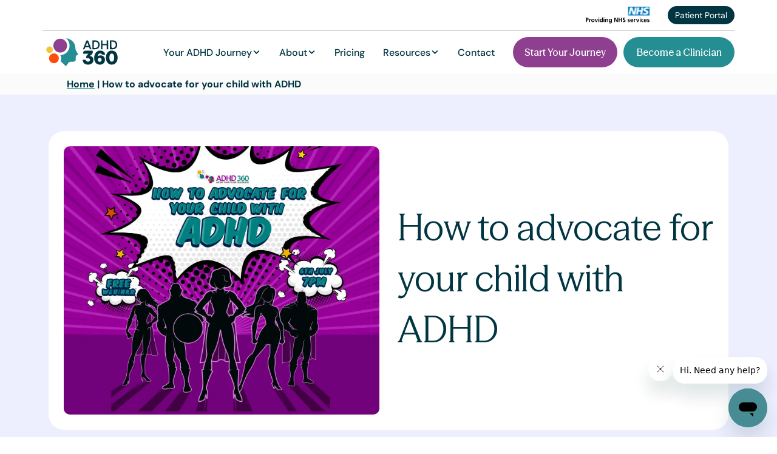

--- FILE ---
content_type: text/html; charset=UTF-8
request_url: https://www.adhd-360.com/resources/interviews-and-webinars/how-to-advocate-for-your-child-with-adhd/
body_size: 27762
content:
<!doctype html>
<html lang="en-GB" prefix="og: https://ogp.me/ns#">

<head>
    <link href='https://unpkg.com/boxicons@2.1.4/css/boxicons.min.css' rel='stylesheet'>
    <script type="text/javascript">
        (function (c, l, a, r, i, t, y) {
            c[a] = c[a] || function () { (c[a].q = c[a].q || []).push(arguments) };
            t = l.createElement(r); t.async = 1; t.src = "https://www.clarity.ms/tag/" + i;
            y = l.getElementsByTagName(r)[0]; y.parentNode.insertBefore(t, y);
        })(window, document, "clarity", "script", "juix6ntwkz");
    </script>
    <!-- TrustBox script -->
    <script type="text/javascript" src="//widget.trustpilot.com/bootstrap/v5/tp.widget.bootstrap.min.js" async></script>
    <!-- End TrustBox script -->
<!-- Google Tag Manager -->
<script>(function(w,d,s,l,i){w[l]=w[l]||[];w[l].push({'gtm.start':
new Date().getTime(),event:'gtm.js'});var f=d.getElementsByTagName(s)[0],
j=d.createElement(s),dl=l!='dataLayer'?'&l='+l:'';j.async=true;j.src=
'https://www.googletagmanager.com/gtm.js?id='+i+dl;f.parentNode.insertBefore(j,f);
})(window,document,'script','dataLayer','GTM-522GR23T');</script>
<!-- End Google Tag Manager -->
    <script async type="text/javascript" src="//widget.trustpilot.com/bootstrap/v5/tp.widget.bootstrap.min.js"
        defer></script>
    <meta charset="UTF-8">
        <meta name="viewport" content="width=device-width, initial-scale=1">
    <link rel="profile" href="https://gmpg.org/xfn/11">
        <!-- Google tag (gtag.js) -->
    <script async src="https://www.googletagmanager.com/gtag/js?id=G-TKDZ0N4BBC"></script>
    <script>
      window.dataLayer = window.dataLayer || [];
      function gtag(){dataLayer.push(arguments);}
      gtag('js', new Date());

      gtag('config', 'G-TKDZ0N4BBC');
    </script>
    <!-- Microsoft Clarity -->
    <script type="text/javascript">
        (function(c,l,a,r,i,t,y){
            c[a]=c[a]||function(){(c[a].q=c[a].q||[]).push(arguments)};
            t=l.createElement(r);t.async=1;t.src="https://www.clarity.ms/tag/"+i;
            y=l.getElementsByTagName(r)[0];y.parentNode.insertBefore(t,y);
        })(window, document, "clarity", "script", "v1ejywtgn6");
    </script>
    
<!-- Search Engine Optimization by Rank Math PRO - https://rankmath.com/ -->
<title>How To Advocate For Your Child With ADHD | Webinar | ADHD360</title>
<meta name="description" content="How To Advocate For Your Child With ADHD, Join Bev Nolker And Lisa Mangle For Their Top Tips For Advocating For Your Child With ADHD..."/>
<meta name="robots" content="follow, index, max-snippet:-1, max-video-preview:-1, max-image-preview:large"/>
<link rel="canonical" href="https://www.adhd-360.com/resources/interviews-and-webinars/how-to-advocate-for-your-child-with-adhd/" />
<meta property="og:locale" content="en_GB" />
<meta property="og:type" content="article" />
<meta property="og:title" content="How To Advocate For Your Child With ADHD | Webinar | ADHD360" />
<meta property="og:description" content="How To Advocate For Your Child With ADHD, Join Bev Nolker And Lisa Mangle For Their Top Tips For Advocating For Your Child With ADHD..." />
<meta property="og:url" content="https://www.adhd-360.com/resources/interviews-and-webinars/how-to-advocate-for-your-child-with-adhd/" />
<meta property="og:site_name" content="ADHD360 | More Than Your Diagnosis" />
<meta property="article:publisher" content="https://www.facebook.com/360ADHD/" />
<meta property="article:section" content="Webinars" />
<meta property="og:updated_time" content="2025-06-27T13:56:25+01:00" />
<meta property="og:image" content="https://www.adhd-360.com/wp-content/uploads/2023/07/How-To-Advocate-For-Your-Child-With-ADHD.webp" />
<meta property="og:image:secure_url" content="https://www.adhd-360.com/wp-content/uploads/2023/07/How-To-Advocate-For-Your-Child-With-ADHD.webp" />
<meta property="og:image:width" content="1332" />
<meta property="og:image:height" content="1131" />
<meta property="og:image:alt" content="How To Advocate For Your Child With ADHD" />
<meta property="og:image:type" content="image/webp" />
<meta property="og:video" content="https://www.youtube.com/embed/LTrKmrzGehs" />
<meta property="video:duration" content="3571" />
<meta property="ya:ovs:upload_date" content="2022-07-19T05:30:27-07:00" />
<meta property="ya:ovs:allow_embed" content="true" />
<meta name="twitter:card" content="summary_large_image" />
<meta name="twitter:title" content="How To Advocate For Your Child With ADHD | Webinar | ADHD360" />
<meta name="twitter:description" content="How To Advocate For Your Child With ADHD, Join Bev Nolker And Lisa Mangle For Their Top Tips For Advocating For Your Child With ADHD..." />
<meta name="twitter:site" content="@360Adhd" />
<meta name="twitter:creator" content="@360Adhd" />
<meta name="twitter:image" content="https://www.adhd-360.com/wp-content/uploads/2023/07/How-To-Advocate-For-Your-Child-With-ADHD.webp" />
<script type="application/ld+json" class="rank-math-schema-pro">{"@context":"https://schema.org","@graph":[{"@type":"Place","@id":"https://www.adhd-360.com/#place","geo":{"@type":"GeoCoordinates","latitude":"53.269587","longitude":" -0.496875"},"hasMap":"https://www.google.com/maps/search/?api=1&amp;query=53.269587, -0.496875","address":{"@type":"PostalAddress","streetAddress":"Unit 5 Deepdale Enterprise Park","addressLocality":"Nettleham","addressRegion":"Lincoln","postalCode":"LN2 2LL","addressCountry":"United Kingdom"}},{"@type":["MedicalBusiness","Organization"],"@id":"https://www.adhd-360.com/#organization","name":"ADHD360 Ltd","url":"https://www.adhd-360.com","sameAs":["https://www.facebook.com/360ADHD/","https://twitter.com/360Adhd"],"email":"enquiries@adhd-360.com","address":{"@type":"PostalAddress","streetAddress":"Unit 5 Deepdale Enterprise Park","addressLocality":"Nettleham","addressRegion":"Lincoln","postalCode":"LN2 2LL","addressCountry":"United Kingdom"},"logo":{"@type":"ImageObject","@id":"https://www.adhd-360.com/#logo","url":"https://www.adhd-360.com/wp-content/uploads/2023/03/ADHD_logo-.jpg","contentUrl":"https://www.adhd-360.com/wp-content/uploads/2023/03/ADHD_logo-.jpg","caption":"ADHD360 | More Than Your Diagnosis","inLanguage":"en-GB","width":"300","height":"300"},"priceRange":"\u00a3\u00a3","openingHours":["Monday,Tuesday,Wednesday,Thursday,Friday 09:00-19:00","Saturday 10:00-16:00"],"location":{"@id":"https://www.adhd-360.com/#place"},"image":{"@id":"https://www.adhd-360.com/#logo"},"telephone":"01507 534 181"},{"@type":"WebSite","@id":"https://www.adhd-360.com/#website","url":"https://www.adhd-360.com","name":"ADHD360 | More Than Your Diagnosis","publisher":{"@id":"https://www.adhd-360.com/#organization"},"inLanguage":"en-GB"},{"@type":"ImageObject","@id":"https://www.adhd-360.com/wp-content/uploads/2023/07/How-To-Advocate-For-Your-Child-With-ADHD.webp","url":"https://www.adhd-360.com/wp-content/uploads/2023/07/How-To-Advocate-For-Your-Child-With-ADHD.webp","width":"1332","height":"1131","caption":"How To Advocate For Your Child With ADHD","inLanguage":"en-GB"},{"@type":"BreadcrumbList","@id":"https://www.adhd-360.com/resources/interviews-and-webinars/how-to-advocate-for-your-child-with-adhd/#breadcrumb","itemListElement":[{"@type":"ListItem","position":"1","item":{"@id":"https://www.adhd-360.com","name":"Home"}},{"@type":"ListItem","position":"2","item":{"@id":"https://www.adhd-360.com/resources/interviews-and-webinars/how-to-advocate-for-your-child-with-adhd/","name":"How to advocate for your child with ADHD"}}]},{"@type":"WebPage","@id":"https://www.adhd-360.com/resources/interviews-and-webinars/how-to-advocate-for-your-child-with-adhd/#webpage","url":"https://www.adhd-360.com/resources/interviews-and-webinars/how-to-advocate-for-your-child-with-adhd/","name":"How To Advocate For Your Child With ADHD | Webinar | ADHD360","datePublished":"2022-07-19T13:39:29+01:00","dateModified":"2025-06-27T13:56:25+01:00","isPartOf":{"@id":"https://www.adhd-360.com/#website"},"primaryImageOfPage":{"@id":"https://www.adhd-360.com/wp-content/uploads/2023/07/How-To-Advocate-For-Your-Child-With-ADHD.webp"},"inLanguage":"en-GB","breadcrumb":{"@id":"https://www.adhd-360.com/resources/interviews-and-webinars/how-to-advocate-for-your-child-with-adhd/#breadcrumb"}},{"@type":"VideoObject","name":"How to advocate for your child with ADHD   Webinar Replay","description":"ADHD is frequently misdiagnosed and considered, wrongly, to be a \u201cnaughty child\u2019 syndrome\u201d, this is far from the case. Many pupils are suffering as a consequ...","uploadDate":"2022-07-19T05:30:27-07:00","thumbnailUrl":"https://www.adhd-360.com/wp-content/uploads/2023/07/How-To-Advocate-For-Your-Child-With-ADHD.webp","embedUrl":"https://www.youtube.com/embed/LTrKmrzGehs","duration":"PT59M31S","width":"1280","height":"720","isFamilyFriendly":"True","@id":"https://www.adhd-360.com/resources/interviews-and-webinars/how-to-advocate-for-your-child-with-adhd/#schema-22257","isPartOf":{"@id":"https://www.adhd-360.com/resources/interviews-and-webinars/how-to-advocate-for-your-child-with-adhd/#webpage"},"publisher":{"@id":"https://www.adhd-360.com/#organization"},"inLanguage":"en-GB"}]}</script>
<!-- /Rank Math WordPress SEO plugin -->

<link rel='dns-prefetch' href='//cdn.jsdelivr.net' />
<link rel="alternate" type="application/rss+xml" title="ADHD360 | More Than Your Diagnosis &raquo; Feed" href="https://www.adhd-360.com/feed/" />
<link rel="alternate" type="application/rss+xml" title="ADHD360 | More Than Your Diagnosis &raquo; Comments Feed" href="https://www.adhd-360.com/comments/feed/" />
<link rel="alternate" title="oEmbed (JSON)" type="application/json+oembed" href="https://www.adhd-360.com/wp-json/oembed/1.0/embed?url=https%3A%2F%2Fwww.adhd-360.com%2Fresources%2Finterviews-and-webinars%2Fhow-to-advocate-for-your-child-with-adhd%2F" />
<link rel="alternate" title="oEmbed (XML)" type="text/xml+oembed" href="https://www.adhd-360.com/wp-json/oembed/1.0/embed?url=https%3A%2F%2Fwww.adhd-360.com%2Fresources%2Finterviews-and-webinars%2Fhow-to-advocate-for-your-child-with-adhd%2F&#038;format=xml" />
<style id='wp-img-auto-sizes-contain-inline-css'>
img:is([sizes=auto i],[sizes^="auto," i]){contain-intrinsic-size:3000px 1500px}
/*# sourceURL=wp-img-auto-sizes-contain-inline-css */
</style>
<style id='wp-emoji-styles-inline-css'>

	img.wp-smiley, img.emoji {
		display: inline !important;
		border: none !important;
		box-shadow: none !important;
		height: 1em !important;
		width: 1em !important;
		margin: 0 0.07em !important;
		vertical-align: -0.1em !important;
		background: none !important;
		padding: 0 !important;
	}
/*# sourceURL=wp-emoji-styles-inline-css */
</style>
<style id='classic-theme-styles-inline-css'>
/*! This file is auto-generated */
.wp-block-button__link{color:#fff;background-color:#32373c;border-radius:9999px;box-shadow:none;text-decoration:none;padding:calc(.667em + 2px) calc(1.333em + 2px);font-size:1.125em}.wp-block-file__button{background:#32373c;color:#fff;text-decoration:none}
/*# sourceURL=/wp-includes/css/classic-themes.min.css */
</style>
<style id='global-styles-inline-css'>
:root{--wp--preset--aspect-ratio--square: 1;--wp--preset--aspect-ratio--4-3: 4/3;--wp--preset--aspect-ratio--3-4: 3/4;--wp--preset--aspect-ratio--3-2: 3/2;--wp--preset--aspect-ratio--2-3: 2/3;--wp--preset--aspect-ratio--16-9: 16/9;--wp--preset--aspect-ratio--9-16: 9/16;--wp--preset--color--black: #000000;--wp--preset--color--cyan-bluish-gray: #abb8c3;--wp--preset--color--white: #ffffff;--wp--preset--color--pale-pink: #f78da7;--wp--preset--color--vivid-red: #cf2e2e;--wp--preset--color--luminous-vivid-orange: #ff6900;--wp--preset--color--luminous-vivid-amber: #fcb900;--wp--preset--color--light-green-cyan: #7bdcb5;--wp--preset--color--vivid-green-cyan: #00d084;--wp--preset--color--pale-cyan-blue: #8ed1fc;--wp--preset--color--vivid-cyan-blue: #0693e3;--wp--preset--color--vivid-purple: #9b51e0;--wp--preset--gradient--vivid-cyan-blue-to-vivid-purple: linear-gradient(135deg,rgb(6,147,227) 0%,rgb(155,81,224) 100%);--wp--preset--gradient--light-green-cyan-to-vivid-green-cyan: linear-gradient(135deg,rgb(122,220,180) 0%,rgb(0,208,130) 100%);--wp--preset--gradient--luminous-vivid-amber-to-luminous-vivid-orange: linear-gradient(135deg,rgb(252,185,0) 0%,rgb(255,105,0) 100%);--wp--preset--gradient--luminous-vivid-orange-to-vivid-red: linear-gradient(135deg,rgb(255,105,0) 0%,rgb(207,46,46) 100%);--wp--preset--gradient--very-light-gray-to-cyan-bluish-gray: linear-gradient(135deg,rgb(238,238,238) 0%,rgb(169,184,195) 100%);--wp--preset--gradient--cool-to-warm-spectrum: linear-gradient(135deg,rgb(74,234,220) 0%,rgb(151,120,209) 20%,rgb(207,42,186) 40%,rgb(238,44,130) 60%,rgb(251,105,98) 80%,rgb(254,248,76) 100%);--wp--preset--gradient--blush-light-purple: linear-gradient(135deg,rgb(255,206,236) 0%,rgb(152,150,240) 100%);--wp--preset--gradient--blush-bordeaux: linear-gradient(135deg,rgb(254,205,165) 0%,rgb(254,45,45) 50%,rgb(107,0,62) 100%);--wp--preset--gradient--luminous-dusk: linear-gradient(135deg,rgb(255,203,112) 0%,rgb(199,81,192) 50%,rgb(65,88,208) 100%);--wp--preset--gradient--pale-ocean: linear-gradient(135deg,rgb(255,245,203) 0%,rgb(182,227,212) 50%,rgb(51,167,181) 100%);--wp--preset--gradient--electric-grass: linear-gradient(135deg,rgb(202,248,128) 0%,rgb(113,206,126) 100%);--wp--preset--gradient--midnight: linear-gradient(135deg,rgb(2,3,129) 0%,rgb(40,116,252) 100%);--wp--preset--font-size--small: 13px;--wp--preset--font-size--medium: 20px;--wp--preset--font-size--large: 36px;--wp--preset--font-size--x-large: 42px;--wp--preset--spacing--20: 0.44rem;--wp--preset--spacing--30: 0.67rem;--wp--preset--spacing--40: 1rem;--wp--preset--spacing--50: 1.5rem;--wp--preset--spacing--60: 2.25rem;--wp--preset--spacing--70: 3.38rem;--wp--preset--spacing--80: 5.06rem;--wp--preset--shadow--natural: 6px 6px 9px rgba(0, 0, 0, 0.2);--wp--preset--shadow--deep: 12px 12px 50px rgba(0, 0, 0, 0.4);--wp--preset--shadow--sharp: 6px 6px 0px rgba(0, 0, 0, 0.2);--wp--preset--shadow--outlined: 6px 6px 0px -3px rgb(255, 255, 255), 6px 6px rgb(0, 0, 0);--wp--preset--shadow--crisp: 6px 6px 0px rgb(0, 0, 0);}:where(.is-layout-flex){gap: 0.5em;}:where(.is-layout-grid){gap: 0.5em;}body .is-layout-flex{display: flex;}.is-layout-flex{flex-wrap: wrap;align-items: center;}.is-layout-flex > :is(*, div){margin: 0;}body .is-layout-grid{display: grid;}.is-layout-grid > :is(*, div){margin: 0;}:where(.wp-block-columns.is-layout-flex){gap: 2em;}:where(.wp-block-columns.is-layout-grid){gap: 2em;}:where(.wp-block-post-template.is-layout-flex){gap: 1.25em;}:where(.wp-block-post-template.is-layout-grid){gap: 1.25em;}.has-black-color{color: var(--wp--preset--color--black) !important;}.has-cyan-bluish-gray-color{color: var(--wp--preset--color--cyan-bluish-gray) !important;}.has-white-color{color: var(--wp--preset--color--white) !important;}.has-pale-pink-color{color: var(--wp--preset--color--pale-pink) !important;}.has-vivid-red-color{color: var(--wp--preset--color--vivid-red) !important;}.has-luminous-vivid-orange-color{color: var(--wp--preset--color--luminous-vivid-orange) !important;}.has-luminous-vivid-amber-color{color: var(--wp--preset--color--luminous-vivid-amber) !important;}.has-light-green-cyan-color{color: var(--wp--preset--color--light-green-cyan) !important;}.has-vivid-green-cyan-color{color: var(--wp--preset--color--vivid-green-cyan) !important;}.has-pale-cyan-blue-color{color: var(--wp--preset--color--pale-cyan-blue) !important;}.has-vivid-cyan-blue-color{color: var(--wp--preset--color--vivid-cyan-blue) !important;}.has-vivid-purple-color{color: var(--wp--preset--color--vivid-purple) !important;}.has-black-background-color{background-color: var(--wp--preset--color--black) !important;}.has-cyan-bluish-gray-background-color{background-color: var(--wp--preset--color--cyan-bluish-gray) !important;}.has-white-background-color{background-color: var(--wp--preset--color--white) !important;}.has-pale-pink-background-color{background-color: var(--wp--preset--color--pale-pink) !important;}.has-vivid-red-background-color{background-color: var(--wp--preset--color--vivid-red) !important;}.has-luminous-vivid-orange-background-color{background-color: var(--wp--preset--color--luminous-vivid-orange) !important;}.has-luminous-vivid-amber-background-color{background-color: var(--wp--preset--color--luminous-vivid-amber) !important;}.has-light-green-cyan-background-color{background-color: var(--wp--preset--color--light-green-cyan) !important;}.has-vivid-green-cyan-background-color{background-color: var(--wp--preset--color--vivid-green-cyan) !important;}.has-pale-cyan-blue-background-color{background-color: var(--wp--preset--color--pale-cyan-blue) !important;}.has-vivid-cyan-blue-background-color{background-color: var(--wp--preset--color--vivid-cyan-blue) !important;}.has-vivid-purple-background-color{background-color: var(--wp--preset--color--vivid-purple) !important;}.has-black-border-color{border-color: var(--wp--preset--color--black) !important;}.has-cyan-bluish-gray-border-color{border-color: var(--wp--preset--color--cyan-bluish-gray) !important;}.has-white-border-color{border-color: var(--wp--preset--color--white) !important;}.has-pale-pink-border-color{border-color: var(--wp--preset--color--pale-pink) !important;}.has-vivid-red-border-color{border-color: var(--wp--preset--color--vivid-red) !important;}.has-luminous-vivid-orange-border-color{border-color: var(--wp--preset--color--luminous-vivid-orange) !important;}.has-luminous-vivid-amber-border-color{border-color: var(--wp--preset--color--luminous-vivid-amber) !important;}.has-light-green-cyan-border-color{border-color: var(--wp--preset--color--light-green-cyan) !important;}.has-vivid-green-cyan-border-color{border-color: var(--wp--preset--color--vivid-green-cyan) !important;}.has-pale-cyan-blue-border-color{border-color: var(--wp--preset--color--pale-cyan-blue) !important;}.has-vivid-cyan-blue-border-color{border-color: var(--wp--preset--color--vivid-cyan-blue) !important;}.has-vivid-purple-border-color{border-color: var(--wp--preset--color--vivid-purple) !important;}.has-vivid-cyan-blue-to-vivid-purple-gradient-background{background: var(--wp--preset--gradient--vivid-cyan-blue-to-vivid-purple) !important;}.has-light-green-cyan-to-vivid-green-cyan-gradient-background{background: var(--wp--preset--gradient--light-green-cyan-to-vivid-green-cyan) !important;}.has-luminous-vivid-amber-to-luminous-vivid-orange-gradient-background{background: var(--wp--preset--gradient--luminous-vivid-amber-to-luminous-vivid-orange) !important;}.has-luminous-vivid-orange-to-vivid-red-gradient-background{background: var(--wp--preset--gradient--luminous-vivid-orange-to-vivid-red) !important;}.has-very-light-gray-to-cyan-bluish-gray-gradient-background{background: var(--wp--preset--gradient--very-light-gray-to-cyan-bluish-gray) !important;}.has-cool-to-warm-spectrum-gradient-background{background: var(--wp--preset--gradient--cool-to-warm-spectrum) !important;}.has-blush-light-purple-gradient-background{background: var(--wp--preset--gradient--blush-light-purple) !important;}.has-blush-bordeaux-gradient-background{background: var(--wp--preset--gradient--blush-bordeaux) !important;}.has-luminous-dusk-gradient-background{background: var(--wp--preset--gradient--luminous-dusk) !important;}.has-pale-ocean-gradient-background{background: var(--wp--preset--gradient--pale-ocean) !important;}.has-electric-grass-gradient-background{background: var(--wp--preset--gradient--electric-grass) !important;}.has-midnight-gradient-background{background: var(--wp--preset--gradient--midnight) !important;}.has-small-font-size{font-size: var(--wp--preset--font-size--small) !important;}.has-medium-font-size{font-size: var(--wp--preset--font-size--medium) !important;}.has-large-font-size{font-size: var(--wp--preset--font-size--large) !important;}.has-x-large-font-size{font-size: var(--wp--preset--font-size--x-large) !important;}
:where(.wp-block-post-template.is-layout-flex){gap: 1.25em;}:where(.wp-block-post-template.is-layout-grid){gap: 1.25em;}
:where(.wp-block-term-template.is-layout-flex){gap: 1.25em;}:where(.wp-block-term-template.is-layout-grid){gap: 1.25em;}
:where(.wp-block-columns.is-layout-flex){gap: 2em;}:where(.wp-block-columns.is-layout-grid){gap: 2em;}
:root :where(.wp-block-pullquote){font-size: 1.5em;line-height: 1.6;}
/*# sourceURL=global-styles-inline-css */
</style>
<link rel='stylesheet' id='contact-form-7-css' href='https://www.adhd-360.com/wp-content/plugins/contact-form-7/includes/css/styles.css?ver=6.1.4' media='all' />
<link rel='stylesheet' id='woocommerce-layout-css' href='https://www.adhd-360.com/wp-content/plugins/woocommerce/assets/css/woocommerce-layout.css?ver=10.4.2' media='all' />
<link rel='stylesheet' id='woocommerce-smallscreen-css' href='https://www.adhd-360.com/wp-content/plugins/woocommerce/assets/css/woocommerce-smallscreen.css?ver=10.4.2' media='only screen and (max-width: 768px)' />
<link rel='stylesheet' id='woocommerce-general-css' href='https://www.adhd-360.com/wp-content/plugins/woocommerce/assets/css/woocommerce.css?ver=10.4.2' media='all' />
<style id='woocommerce-inline-inline-css'>
.woocommerce form .form-row .required { visibility: visible; }
/*# sourceURL=woocommerce-inline-inline-css */
</style>
<link rel='stylesheet' id='hello-elementor-css' href='https://www.adhd-360.com/wp-content/themes/adhd-360/style.min.css?ver=2.6.1' media='all' />
<link rel='stylesheet' id='hello-elementor-theme-style-css' href='https://www.adhd-360.com/wp-content/themes/adhd-360/theme.min.css?ver=2.6.1' media='all' />
<link rel='stylesheet' id='bootstrap-css-css' href='https://cdn.jsdelivr.net/npm/bootstrap@5.3.2/dist/css/bootstrap.min.css?ver=5.3.2' media='all' />
<link rel='stylesheet' id='swiper-bundle-style-css' href='https://www.adhd-360.com/wp-content/themes/adhd-360/assets-new/vendor/swiper-bundle.min.css?ver=8.0.0' media='all' />
<link rel='stylesheet' id='new-stylesheet-css' href='https://www.adhd-360.com/wp-content/themes/adhd-360/assets-new/css/newstyle.css?ver=1.2.9' media='all' />
<link rel='stylesheet' id='cf7cf-style-css' href='https://www.adhd-360.com/wp-content/plugins/cf7-conditional-fields/style.css?ver=2.6.7' media='all' />
<link rel='stylesheet' id='hello-elementor-child-style-css' href='https://www.adhd-360.com/wp-content/themes/adhd-360-child/style.css?ver=1.3.2' media='all' />
<link rel='stylesheet' id='elementor-icons-css' href='https://www.adhd-360.com/wp-content/plugins/elementor/assets/lib/eicons/css/elementor-icons.min.css?ver=5.44.0' media='all' />
<link rel='stylesheet' id='elementor-frontend-css' href='https://www.adhd-360.com/wp-content/plugins/elementor/assets/css/frontend.min.css?ver=3.33.4' media='all' />
<link rel='stylesheet' id='elementor-post-7-css' href='https://www.adhd-360.com/wp-content/uploads/elementor/css/post-7.css?ver=1768556717' media='all' />
<link rel='stylesheet' id='widget-video-css' href='https://www.adhd-360.com/wp-content/plugins/elementor/assets/css/widget-video.min.css?ver=3.33.4' media='all' />
<link rel='stylesheet' id='e-sticky-css' href='https://www.adhd-360.com/wp-content/plugins/elementor-pro/assets/css/modules/sticky.min.css?ver=3.32.3' media='all' />
<link rel='stylesheet' id='elementor-post-2397-css' href='https://www.adhd-360.com/wp-content/uploads/elementor/css/post-2397.css?ver=1768563336' media='all' />
<script src="https://www.adhd-360.com/wp-includes/js/jquery/jquery.min.js?ver=3.7.1" id="jquery-core-js"></script>
<script src="https://www.adhd-360.com/wp-includes/js/jquery/jquery-migrate.min.js?ver=3.4.1" id="jquery-migrate-js"></script>
<script src="https://www.adhd-360.com/wp-content/plugins/woocommerce/assets/js/jquery-blockui/jquery.blockUI.min.js?ver=2.7.0-wc.10.4.2" id="wc-jquery-blockui-js" defer data-wp-strategy="defer"></script>
<script id="wc-add-to-cart-js-extra">
var wc_add_to_cart_params = {"ajax_url":"/wp-admin/admin-ajax.php","wc_ajax_url":"/?wc-ajax=%%endpoint%%","i18n_view_cart":"View basket","cart_url":"https://www.adhd-360.com/cart/","is_cart":"","cart_redirect_after_add":"no"};
//# sourceURL=wc-add-to-cart-js-extra
</script>
<script src="https://www.adhd-360.com/wp-content/plugins/woocommerce/assets/js/frontend/add-to-cart.min.js?ver=10.4.2" id="wc-add-to-cart-js" defer data-wp-strategy="defer"></script>
<script src="https://www.adhd-360.com/wp-content/plugins/woocommerce/assets/js/js-cookie/js.cookie.min.js?ver=2.1.4-wc.10.4.2" id="wc-js-cookie-js" defer data-wp-strategy="defer"></script>
<script id="woocommerce-js-extra">
var woocommerce_params = {"ajax_url":"/wp-admin/admin-ajax.php","wc_ajax_url":"/?wc-ajax=%%endpoint%%","i18n_password_show":"Show password","i18n_password_hide":"Hide password"};
//# sourceURL=woocommerce-js-extra
</script>
<script src="https://www.adhd-360.com/wp-content/plugins/woocommerce/assets/js/frontend/woocommerce.min.js?ver=10.4.2" id="woocommerce-js" defer data-wp-strategy="defer"></script>
<script src="https://www.adhd-360.com/wp-content/themes/adhd-360/assets-new/vendor/swiper-bundle.min.js?ver=8.0.0" id="swiper-bundle-script-js"></script>
<script id="tp-carousel-js-js-extra">
var TPConfig = {"endpoint":"https://www.adhd-360.com/wp-json/tp/v1/reviews"};
//# sourceURL=tp-carousel-js-js-extra
</script>
<script src="https://www.adhd-360.com/wp-content/themes/adhd-360/assets-new/js/tp-carousel.js?ver=1" id="tp-carousel-js-js"></script>
<link rel="https://api.w.org/" href="https://www.adhd-360.com/wp-json/" /><link rel="EditURI" type="application/rsd+xml" title="RSD" href="https://www.adhd-360.com/xmlrpc.php?rsd" />
<link rel='shortlink' href='https://www.adhd-360.com/?p=2397' />
	<noscript><style>.woocommerce-product-gallery{ opacity: 1 !important; }</style></noscript>
	<meta name="generator" content="Elementor 3.33.4; features: additional_custom_breakpoints; settings: css_print_method-external, google_font-disabled, font_display-swap">
			<style>
				.e-con.e-parent:nth-of-type(n+4):not(.e-lazyloaded):not(.e-no-lazyload),
				.e-con.e-parent:nth-of-type(n+4):not(.e-lazyloaded):not(.e-no-lazyload) * {
					background-image: none !important;
				}
				@media screen and (max-height: 1024px) {
					.e-con.e-parent:nth-of-type(n+3):not(.e-lazyloaded):not(.e-no-lazyload),
					.e-con.e-parent:nth-of-type(n+3):not(.e-lazyloaded):not(.e-no-lazyload) * {
						background-image: none !important;
					}
				}
				@media screen and (max-height: 640px) {
					.e-con.e-parent:nth-of-type(n+2):not(.e-lazyloaded):not(.e-no-lazyload),
					.e-con.e-parent:nth-of-type(n+2):not(.e-lazyloaded):not(.e-no-lazyload) * {
						background-image: none !important;
					}
				}
			</style>
			<link rel="icon" href="https://www.adhd-360.com/wp-content/uploads/2025/08/cropped-ADHD360_favicon_01_RGB-32x32.png" sizes="32x32" />
<link rel="icon" href="https://www.adhd-360.com/wp-content/uploads/2025/08/cropped-ADHD360_favicon_01_RGB-192x192.png" sizes="192x192" />
<link rel="apple-touch-icon" href="https://www.adhd-360.com/wp-content/uploads/2025/08/cropped-ADHD360_favicon_01_RGB-180x180.png" />
<meta name="msapplication-TileImage" content="https://www.adhd-360.com/wp-content/uploads/2025/08/cropped-ADHD360_favicon_01_RGB-270x270.png" />
		<style id="wp-custom-css">
			@font-face {
    font-family: 'Quicksand';
    src: url('/wp-content/fonts/Quicksand-VariableFont_wght.woff2') format('woff2'),
         url('/wp-content/fonts/Quicksand-VariableFont_wght.woff') format('woff'),
         url('/wp-content/fonts/Quicksand-VariableFont_wght.ttf') format('truetype');  
    font-display: swap;
	font-weight: 400 700; /* Variable font range */
}

@font-face {
    font-family: 'OpenSans-Regular';
    src: url('/wp-content/fonts/OpenSans-Regular.ttf') format('truetype');
    font-display: swap;
}

@font-face {
    font-family: 'OpenSans-Bold';
    src: url('/wp-content/fonts/OpenSans-Bold.ttf') format('truetype');
    font-display: swap;
}
		</style>
		    <script id="ze-snippet"
        src="https://static.zdassets.com/ekr/snippet.js?key=c3be7aad-8fdd-44fe-ae0b-d1465bd7b810"> </script>
</head>

<body class="wp-singular webinars-template-default single single-webinars postid-2397 wp-custom-logo wp-theme-adhd-360 wp-child-theme-adhd-360-child theme-adhd-360 woocommerce-no-js elementor-default elementor-kit-7 elementor-page elementor-page-2397">
<!-- Google Tag Manager (noscript) -->
<noscript><iframe src="https://www.googletagmanager.com/ns.html?id=GTM-522GR23T"
height="0" width="0" style="display:none;visibility:hidden"></iframe></noscript>
<!-- End Google Tag Manager (noscript) -->
    <noscript><iframe src="https://ob.cheekybranding.com/ns/def28c8fa98719f4bcefd2ab19796128.html?ch=" width="0" height="0" style="display:none"></iframe></noscript>
        <!-- <div class="container-fluid dgre-box py-2" id="geoNotificationBar" style="display:none">
      <div class="row justify-content-center">
          <div class="col-lg-7">
                      <p class="mb-0 font-size-16 text-center"><b>It looks like you're in the US. Go to <a class="whiu" href="#">US site</a>?</b><button class="p-0" id="closeNotificationBar">X</button>
      </p>
          </div>
      </div>
      </div> -->
    <nav class="navbar navbar-expand-lg navbar-dark pt-0 pb-0 container-new">
        <!-- NOTICE BANNER 
        <div class="container-fluid d-md-block p-0" style="background-color:#f1c639">
            <div class="container">
                <div class="row">
                    <div class="notification-bar d-flex align-items-center justify-content-center text-center ps-3 pe-3 pt-2"
                        data-bs-toggle="modal" data-bs-target="#noticeModal">
                        <b class="mb-0 fs-lg-6 mob-header-14 seasonmix fw-580">
                            Notice: Annual Training & Festive Closures. <u>Read more</u>.
                        </b>
                    </div>

                    <div class="modal modal-wide fade" id="noticeModal" tabindex="-1" aria-labelledby="noticeModalLabel"
                        aria-hidden="true">
                        <div class="modal-dialog">
                            <div class="modal-content">
                                <div class="modal-header px-5 pt-4">
                                    <p class="modal-title title-modal seasonmix mob-header-22 fw-580"
                                        id="noticeModalLabel">
                                        Notice Banner Template
                                    </p>
                                    <button type="button" class="btn-close btn-close-white" data-bs-dismiss="modal"
                                        aria-label="Close">×</button>
                                </div>

                                <div class="modal-body body-modal px-5 pt-4">

                                    <p class="mb-2 header-20"><strong>Notice Banner Header</strong></p>
                                    <p>Notice Banner Body
                                    </p>

                                </div>

                                <div class="modal-footer px-5 pb-4">
                                    <button type="button" class="primary-reg-button"
                                        data-bs-dismiss="modal">Close</button>
                                </div>

                            </div>
                        </div>
                    </div>
                     -->

                </div>
            </div>
        </div>

        <!-- HIDE
        <div class="container-fluid gr-box d-none d-md-block pt-2 pb-2">
               <div class="container">
                   <div class="row justify-content-center">

                       <div class="col-md-3 d-flex align-items-center contact-border">
                           <a href="tel:01507 534 181">
                               <img class="pe-2" src="/wp-content/uploads/2022/12/Call-icon.svg" alt="Call Us" title="Call Us" width="44" height="44" class="mr-2">
                           </a>
                           <div>
                               <p class="header-title mb-0">Call us:</p>
                               <p class="header-value mb-0"><a href="tel:01507 534 181" class="head-contacts">01507 534 181</a></p>
                           </div>
                       </div>

                       <div class="col-md-3 d-flex align-items-center contact-border">
                           <a href="mailto:enquiries@adhd-360.com">
                               <img loading="lazy" class="pe-2" src="/wp-content/uploads/2022/12/email-icon.svg" alt="Email Us" title="Email Us" width="45" height="45" class="mr-2">
                           </a>
                           <div>
                               <p class="header-title mb-0">Email us:</p>
                               <p class="header-value mb-0"><a href="mailto:enquiries@adhd-360.com" class="head-contacts">enquiries@adhd-360.com</a></p>
                           </div>
                       </div>

                       <div class="col-md-4 d-flex align-items-center">
                           <img loading="lazy" class="pe-2" src="/wp-content/uploads/2022/12/open-hours-icon.svg" alt="Office Hours" title="Office Hours" width="44" height="44" class="mr-2">
                           <div>
                               <p class="header-title mb-0">Office hours:</p>
                               <p class="header-value mb-0">Mon-Fri: 9am-7pm Sat: 10am-4pm</p>
                           </div>
                       </div>
                   </div>
               </div>
           </div>
           -->
        <!-- Level 2: Logo and Button -->
        <div class="bg-white w-100">
            <div class="container px-0 d-none d-lg-flex align-items-center justify-content-end py-10">
                <!-- Buttons and Links -->
                <div class="d-flex align-items-center">
                    <!-- Button -->
                    <!-- TrustBox widget - Micro Review Count -->
                    <div class="trustpilot-widget d-lg-block d-none" data-locale="en-US"
                        data-template-id="5419b6a8b0d04a076446a9ad" data-businessunit-id="6122c9bec946a7001d913b13"
                        data-style-height="24px" data-style-width="100%" data-min-review-count="0"
                        data-style-alignment="center">
                        <a href="https://www.trustpilot.com/review/www.adhd-360.com" target="_blank"
                            rel="noopener">Trustpilot</a>
                    </div>
                    <img loading="lazy" src="/wp-content/uploads/2025/06/NHS-services-1.svg" alt="NHS Logo" title="NHS Services"
                        width="105" height="30" class="me-30 d-lg-block d-none">
                    <!-- End TrustBox widget -->
                    <!-- Icon and Text Links -->
                    <div>
                        <a href="https://app.adhd-360.com/users/sign_in" target="_blank"
                            class="btn portal-btn dropdown-toggle">
                            Patient Portal
                        </a>
                    </div>
                    <!--
              <div class="header-region-selector">
              <label for="regionSelectDesktop" class="regbold font-size-16 ps-1">Region:</label>
              <select id="regionSelectDesktop" class="p-0 border-0">
              <option value="uk" selected>UK</option>
              <option value="us">US</option>
              More regions can be added here in the future
              </select>
              </div>
              -->
                </div>
            </div>
        </div>
        <div class="container px-15 px-lg-0">
            <div class="row w-100 justify-content-center mx-0 border-bottom-header">
                <div class="d-lg-none d-flex justify-content-between py-2 px-0 align-items-center">
                    <a href="/">
                        <img loading="lazy" src="/wp-content/uploads/2025/08/ADHD360_logo_Main_RGB.svg" alt="ADHD360 Logo"
                            title="ADHD360 Logo" width="85" height="33" class="me-3">
                    </a>
                    <a href="https://www.trustpilot.com/review/www.adhd-360.com?utm_medium=trustbox&utm_source=MicroReviewCount"
                        target="_blank" class="d-flex align-items-end text-decoration-none">
                        <svg xmlns="http://www.w3.org/2000/svg" width="69" height="18" viewBox="0 0 69 18" fill="none">
                            <path
                                d="M18.1343 6.52873H25.1151V7.82955H22.3664V15.1673H20.8599V7.82955H18.123L18.1343 6.52873ZM24.8158 8.91318H26.1038V10.1224H26.1269C26.1766 9.94384 26.2585 9.77594 26.3686 9.62694C26.4862 9.45913 26.6299 9.31131 26.7943 9.18918C26.9587 9.05098 27.1455 8.94196 27.3466 8.86682C27.5395 8.78523 27.7464 8.74218 27.9558 8.74011C28.1168 8.74011 28.2319 8.75143 28.2895 8.75143C28.35 8.76483 28.4117 8.77258 28.4736 8.77461V10.0992C28.375 10.0774 28.275 10.0621 28.1743 10.0534C28.0751 10.0399 27.9752 10.0322 27.8751 10.0302C27.6493 10.0292 27.4258 10.0763 27.2195 10.1682C27.0138 10.2643 26.8299 10.4015 26.6792 10.5714C26.5183 10.7707 26.3937 10.9968 26.311 11.2394C26.2144 11.5367 26.1678 11.8481 26.1732 12.1607V15.1328H24.7932L24.8158 8.91318ZM34.7977 15.1679H33.4425V14.2924H33.4194C33.2434 14.6126 32.9802 14.8762 32.6605 15.0525C32.3514 15.2391 31.9977 15.3385 31.6368 15.3404C31.3134 15.3719 30.987 15.3338 30.6795 15.2285C30.3721 15.1233 30.0906 14.9533 29.8542 14.7301C29.4478 14.2058 29.2509 13.5487 29.3019 12.8869V8.91318H30.6819V12.75C30.6371 13.1648 30.7522 13.581 31.0038 13.9134C31.1177 14.0317 31.2558 14.1238 31.4087 14.1834C31.5615 14.2431 31.7254 14.2689 31.8892 14.259C32.1378 14.2668 32.3852 14.2197 32.6136 14.121C32.797 14.0415 32.9587 13.9191 33.0851 13.7641C33.2113 13.605 33.3015 13.4203 33.3493 13.2229C33.4064 13.0013 33.4336 12.773 33.4301 12.5442V8.91601H34.8101V15.1707L34.7977 15.1679ZM37.1438 13.1635C37.1495 13.3315 37.194 13.4959 37.2738 13.6438C37.3537 13.7917 37.4667 13.919 37.604 14.0158C37.8936 14.1832 38.2239 14.267 38.5582 14.2579C38.7045 14.2565 38.8506 14.245 38.9953 14.2234C39.1527 14.2048 39.3073 14.1668 39.4555 14.1102C39.5952 14.0601 39.7184 13.9725 39.8117 13.8569C39.9079 13.7367 39.9532 13.5837 39.9382 13.4304C39.9362 13.3481 39.9179 13.2671 39.8843 13.1919C39.8508 13.1168 39.8027 13.0491 39.7429 12.9927C39.6058 12.8756 39.4503 12.7822 39.2827 12.7161C39.0731 12.6405 38.8576 12.5826 38.6384 12.543C38.3967 12.4972 38.1556 12.4395 37.9044 12.3819C37.6531 12.3242 37.3962 12.2552 37.1568 12.1743C36.9246 12.1003 36.7068 11.9873 36.5125 11.84C36.3221 11.7028 36.1681 11.5208 36.0642 11.3101C35.9417 11.0637 35.8825 10.7905 35.892 10.5155C35.8787 10.211 35.9678 9.91089 36.1449 9.66314C36.3102 9.43226 36.5267 9.24292 36.7773 9.11001C37.0434 8.9658 37.3306 8.86463 37.6283 8.81026C37.9203 8.75632 38.2167 8.72924 38.5136 8.72938C38.8232 8.72771 39.1319 8.76244 39.4334 8.83287C39.7163 8.89389 39.9854 9.00725 40.2268 9.16712C40.4661 9.31842 40.667 9.5235 40.8134 9.76608C40.9793 10.035 41.0817 10.3383 41.1127 10.6529H39.6751C39.6583 10.514 39.6089 10.3811 39.531 10.265C39.453 10.149 39.3488 10.053 39.2268 9.98495C38.9713 9.86599 38.692 9.80699 38.4103 9.81245C38.3183 9.81245 38.1918 9.82376 38.0653 9.83563C37.9361 9.8541 37.8091 9.88497 37.6858 9.92782C37.574 9.97234 37.4723 10.0389 37.3866 10.1235C37.3443 10.168 37.3114 10.2205 37.2897 10.2779C37.268 10.3352 37.2579 10.3964 37.2601 10.4578C37.257 10.5336 37.2708 10.6091 37.3006 10.6789C37.3304 10.7487 37.3754 10.8109 37.4323 10.861C37.5695 10.9749 37.7252 11.0644 37.8925 11.1257C38.1021 11.2011 38.3176 11.2588 38.5368 11.2982C38.7784 11.344 39.0314 11.4017 39.2844 11.4594C39.5373 11.5171 39.779 11.5861 40.0184 11.667C40.2516 11.7384 40.4699 11.8517 40.6627 12.0012C40.8508 12.1397 41.0076 12.3165 41.1229 12.5198C41.2442 12.7586 41.3034 13.0241 41.2951 13.2919C41.3062 13.6249 41.2181 13.9536 41.0421 14.2364C40.8713 14.492 40.6477 14.708 40.3866 14.8698C40.1069 15.0328 39.8045 15.1531 39.4893 15.2267C39.1682 15.2977 38.8407 15.3356 38.5119 15.3398C38.1432 15.343 37.7757 15.2966 37.4193 15.2018C37.1068 15.1193 36.811 14.9828 36.5453 14.7985C36.3036 14.6202 36.1068 14.3878 35.9704 14.1199C35.8217 13.8189 35.7431 13.488 35.7406 13.1522H37.1319V13.1635H37.1438ZM41.6864 8.91318H42.7327V7.02416H44.1127V8.90187H45.3549V9.92727H44.1127V13.2675C44.1136 13.3945 44.1213 13.5214 44.1358 13.6476C44.1472 13.7399 44.1745 13.8294 44.2166 13.9123C44.265 13.9836 44.3328 14.0395 44.4119 14.0735C44.5302 14.1147 44.655 14.1338 44.7801 14.13C44.876 14.132 44.972 14.1282 45.0675 14.1187C45.1641 14.1091 45.2601 14.0938 45.3549 14.0729V15.1441C45.2053 15.1673 45.0556 15.1786 44.9066 15.1899C44.758 15.2094 44.6081 15.2172 44.4582 15.2131C44.1634 15.2222 43.8688 15.1874 43.5842 15.1096C43.3902 15.0528 43.2128 14.95 43.0669 14.8099C42.9405 14.6699 42.8532 14.499 42.814 14.3144C42.7667 14.0869 42.7397 13.8556 42.7332 13.6233V9.93743H41.6869V8.91205L41.6864 8.91318ZM46.321 8.91318H47.6197V9.76551H47.6429C47.8155 9.421 48.0992 9.14498 48.448 8.98218C48.8017 8.81796 49.1876 8.73524 49.5773 8.74011C50.0214 8.72597 50.4626 8.81665 50.8653 9.00481C51.2213 9.16587 51.5331 9.41097 51.7738 9.71913C52.0233 10.0324 52.2071 10.3929 52.3142 10.779C52.5515 11.5981 52.5595 12.4668 52.3373 13.2902C52.2338 13.6654 52.0665 14.0199 51.8427 14.3382C51.622 14.6412 51.3347 14.8895 51.0031 15.0638C50.6338 15.2547 50.2226 15.3498 49.8071 15.3404C49.6066 15.3387 49.4065 15.3198 49.2092 15.2838C49.0115 15.2492 48.8185 15.1913 48.6344 15.1113C48.4508 15.0328 48.2797 14.928 48.1262 14.8002C47.9723 14.6774 47.8402 14.5294 47.7355 14.3625H47.7106V17.4839H46.3306V8.91318H46.321ZM51.1397 12.0465C51.1425 11.7698 51.1045 11.4942 51.0268 11.2286C50.9605 10.9756 50.8473 10.7373 50.6931 10.5262C50.5479 10.3264 50.3642 10.1579 50.1527 10.0308C49.9243 9.90378 49.6663 9.84013 49.4051 9.84639C49.1542 9.83019 48.9032 9.87639 48.6745 9.98089C48.4457 10.0854 48.2463 10.2449 48.094 10.4453C47.7836 10.9238 47.6307 11.4877 47.657 12.0578C47.6511 12.3536 47.6891 12.6487 47.7699 12.9333C47.8377 13.1844 47.955 13.4194 48.1149 13.6244C48.2628 13.817 48.4514 13.9744 48.6671 14.0854C48.8981 14.2043 49.1551 14.2636 49.4147 14.2579C49.692 14.2659 49.9662 14.1982 50.2081 14.0622C50.4193 13.9347 50.603 13.7662 50.7484 13.5667C50.8917 13.3537 50.9933 13.1153 51.0477 12.8643C51.1065 12.5956 51.1377 12.3215 51.1397 12.0465ZM53.5677 6.52873H54.9477V7.82955H53.566L53.5677 6.52873ZM53.5677 8.91318H54.9477V15.1679H53.566L53.5677 8.91318ZM56.1781 6.52873H57.5581V15.1679H56.1781V6.52873ZM61.7681 15.3404C61.3106 15.3499 60.8561 15.2636 60.4338 15.087C60.0622 14.9291 59.7258 14.6983 59.4446 14.4083C59.1714 14.1048 58.964 13.748 58.8353 13.3603C58.6902 12.9338 58.6164 12.4863 58.6168 12.0357C58.6107 11.5884 58.6847 11.1436 58.8353 10.7224C58.9667 10.3359 59.1738 9.97963 59.4446 9.67444C59.7206 9.37828 60.0584 9.14658 60.4338 8.99576C60.8577 8.82463 61.3111 8.73854 61.7681 8.74239C62.2254 8.73295 62.6797 8.81925 63.1018 8.99576C63.4757 9.1495 63.8129 9.38079 64.0911 9.67444C64.3642 9.9779 64.5716 10.3347 64.7003 10.7224C64.8454 11.145 64.9193 11.5889 64.9188 12.0357C64.9259 12.4868 64.8519 12.9355 64.7003 13.3603C64.5645 13.7447 64.3578 14.1002 64.0911 14.4083C63.815 14.7044 63.4772 14.9362 63.1018 15.087C62.6775 15.2595 62.2232 15.3456 61.7653 15.3404H61.7681ZM61.7681 14.246C62.0448 14.2512 62.3181 14.1839 62.5609 14.0509C62.7812 13.9255 62.9701 13.7514 63.1131 13.5418C63.2615 13.3289 63.3705 13.0909 63.4349 12.8394C63.5729 12.3146 63.5729 11.763 63.4349 11.2383C63.3727 10.9859 63.2635 10.7476 63.1131 10.5358C62.9664 10.3331 62.7781 10.1641 62.5609 10.0404C62.3174 9.90842 62.0443 9.84104 61.7675 9.84468C61.4906 9.83961 61.2171 9.90707 60.9742 10.0404C60.7571 10.1644 60.5689 10.3333 60.422 10.5358C60.2715 10.7476 60.1623 10.9859 60.1001 11.2383C59.9621 11.763 59.9621 12.3146 60.1001 12.8394C60.1623 13.0917 60.2715 13.3301 60.422 13.5418C60.5679 13.7488 60.7562 13.9223 60.9742 14.0509C61.2149 14.1877 61.4886 14.2554 61.7653 14.2466L61.7681 14.246ZM65.3333 8.91262H66.3796V7.02361H67.7556V8.9013H68.9979V9.9267H67.7556V13.267C67.7565 13.394 67.7643 13.5209 67.7788 13.647C67.7901 13.7393 67.8174 13.8289 67.8595 13.9117C67.908 13.983 67.9758 14.0389 68.0549 14.0729C68.1731 14.1141 68.2979 14.1333 68.423 14.1295C68.519 14.1315 68.615 14.1277 68.7105 14.1182C68.8071 14.1085 68.903 14.0932 68.9979 14.0723V15.1435C68.8482 15.1667 68.6986 15.178 68.5495 15.1894C68.4009 15.2089 68.251 15.2166 68.1012 15.2125C67.8063 15.2217 67.5117 15.1868 67.2271 15.109C67.0329 15.0524 66.8553 14.9495 66.7093 14.8093C66.5829 14.6694 66.4956 14.4984 66.4564 14.3138C66.4091 14.0863 66.3821 13.855 66.3756 13.6227V9.93688H65.3276V8.91148L65.3333 8.91262Z"
                                fill="#013540" />
                            <path
                                d="M16.525 6.52874H10.2117L8.26815 0.516113L6.31333 6.52874L0 6.51741L5.10611 10.2378L3.15017 16.251L8.25629 12.5306L13.3624 16.251L11.4189 10.2383L16.525 6.52874Z"
                                fill="#00B67A" />
                            <path d="M11.8553 11.5951L11.4183 10.2378L8.26758 12.53L11.8553 11.5951Z" fill="#005128" />
                        </svg>
                        <p class="ms-10 mb-0 font-size-14 fw-bold lh-100">Excellent 4.7</p>
                    </a>
                    <!-- End TrustBox widget -->
                    <!--
                <div class="header-region-selector">
                <label for="regionSelectMobile" class="regbold font-size-16 ps-1">Region:</label>
                <select id="regionSelectMobile" class="p-0 border-0">
                <option value="uk" selected>UK</option>
                <option value="us">US</option>
                More regions can be added here in the future
                </select>
                </div>
                -->
                </div>
            </div>
        </div>
    </nav>
    <nav class="navbar navbar-expand-lg navbar-dark bg-white pt-0 pb-0 sticky-top new-nav container-new">
        <!-- Level 3: Menu Items and Links -->
        <div class="container px-0 position-relative">
            <!-- Mobile Logo, visible only on mobile screens -->
            <div class="d-lg-none d-flex w-100 justify-content-between align-items-center py-10">
                <div class="container px-lg-0 px-15 d-flex justify-content-between align-items-center">
                    <button class="navbar-toggler my-custom-toggler p-0 collapsed" type="button"
                        data-bs-toggle="collapse" data-bs-target="#main_nav">
                        <svg xmlns="http://www.w3.org/2000/svg" width="30" height="22" viewBox="0 0 30 22" fill="none"
                            class="open-toggler">
                            <line x1="3.64645" y1="21.6464" x2="24.8596" y2="0.433244" stroke="#133440" />
                            <line y1="-0.5" x2="30" y2="-0.5"
                                transform="matrix(-0.707107 -0.707107 -0.707107 0.707107 25 22)" stroke="#133440" />
                        </svg>
                        <img loading="lazy" src="/wp-content/uploads/2025/06/Hamberger-Menu.svg" class="close-toggler" width="30"
                            height="30">
                    </button>
                    <div class="d-flex d-lg-none align-items-center mob-reg-btn">
                        <a href="https://app.adhd-360.com/users/sign_up"
                            class="secondary-reg-button text-center font-size-12">Start Your Journey</a>
                        <a href="https://www.careers.adhd-360.com/become-a-clinician/"
                            class="primary-reg-button text-center ms--5 font-size-12">Become
                            a
                            Clinician</a>
                    </div>
                </div>
            </div>
            <div class="collapse navbar-collapse pt-0 bg-white justify-content-between align-items-center px-lg-0 px-15"
                id="main_nav">
                <a href="/" class="d-lg-inline d-none">
                    <img loading="lazy" src="/wp-content/uploads/2025/08/ADHD360_logo_Main_RGB.svg" alt="ADHD360 Logo"
                        title="ADHD360 Logo" width="130" height="50">
                </a>
                <ul class="navbar-nav align-items-lg-center">
                    <li class="nav-item dropdown has-megamenu">
                        <a class="menu-link dropdown-toggle" href="#" data-bs-toggle="dropdown">Your ADHD
                            Journey <svg class="chevron-down-icon d-lg-block d-none" width="15" height="18"
                                viewBox="0 0 16 16" xmlns="http://www.w3.org/2000/svg">
                                <path d="M4 6l4 4 4-4" fill="none" stroke="currentColor" stroke-width="2"
                                    stroke-linecap="round" stroke-linejoin="round" />
                            </svg>
                            <svg class="d-lg-none" xmlns="http://www.w3.org/2000/svg" width="24" height="24"
                                viewBox="0 0 24 24" fill="none">
                                <path
                                    d="M15.3026 18H13.5673C14.5415 15.8154 15.5461 14.1538 16.4899 13.0769H2V10.8923H16.4899C15.5157 9.81538 14.5415 8.15385 13.5673 6H15.3026C17.4336 8.52308 19.6863 10.3692 22 11.5692V12.4308C19.6863 13.6308 17.4336 15.4769 15.3026 18Z"
                                    fill="#133440"></path>
                            </svg>
                        </a>
                        <div class="dropdown-menu height menu-dropdown megamenu justify-content-center" role="menu">
                            <a href="#" class="tertiary-link-reverse mb-26 d-lg-none"><span>Main Menu</span></a>
                            <p class="header-36 mid-header-30 mid-mb-40 lh-mid-120 fw-420 lh-100 mb-lg-50 seasonmix">
                                Your
                                ADHD
                                Journey</p>
                            <div class="row justify-content-between mx-0">
                                <!-- Column 1 -->
                                <div class="col-lg-3 col-md-6 px-0 pe-lg-0 pe-md-2">
                                    <div class="mb-lg-40 mid-mb-31 mb-20 d-flex d-lg-block">
                                        <div class="me-lg-0 me-11">
                                            <a href="/adhd-diagnosis/" class="mb-lg-11 mid-mb-10">
                                                <div class="icon-wrapper-mm">
                                                    <img loading="lazy" src="/wp-content/uploads/2025/06/ADHD_Icons_RGB_02_Diagnosis.svg"
                                                        alt="Diagnosis" title="Diagnosis" height="49" width="58"
                                                        class="icon-img-mm">
                                                </div>
                                            </a>
                                        </div>
                                        <div class="text-content">
                                            <a href="/adhd-diagnosis/" class="megaurl">
                                                <p class="menu-title">Diagnosis</p>
                                                <p class="menu-desc">Your ADHD Journey begins with an ADHD
                                                    diagnosis
                                                    assessment.</p>
                                            </a>
                                        </div>
                                    </div>
                                    <div class="mb-lg-40 mid-mb-30 mb-20 d-flex d-lg-block">
                                        <div class="me-lg-0 me-11">
                                            <a href="/adhd-treatment/non-medicated-adhd-treatment/adhd-coach/"
                                                class="mb-lg-11">
                                                <div class="icon-wrapper-mm">
                                                    <img loading="lazy" src="/wp-content/uploads/2025/06/ADHD_Icons_RGB_02_Coaching-1.svg"
                                                        alt="Coaching" title="Coaching" class="icon-img-mm" width="58"
                                                        height="49">
                                                </div>
                                            </a>
                                        </div>
                                        <div class="text-content">
                                            <a href="/adhd-treatment/non-medicated-adhd-treatment/adhd-coach/"
                                                class="megaurl">
                                                <p class="menu-title">Coaching</p>
                                                <p class="menu-desc">An ADHD Coach will help to overcome ADHD’s impact
                                                    on your life.</p>
                                            </a>
                                        </div>
                                    </div>
                                    <div class="mb-lg-0 mb-20 d-flex d-lg-block">
                                        <div class="me-lg-0 me-11">
                                            <a href="/adhd-diagnosis/" class="mb-lg-11 mid-mb-10">
                                                <div class="icon-wrapper-mm">
                                                    <img loading="lazy" src="/wp-content/uploads/2025/06/ADHD_Icons_RGB_02_Adults-1.svg"
                                                        alt="Adults" title="Adults" class="icon-img-mm" width="58"
                                                        height="49">
                                                </div>
                                            </a>
                                        </div>
                                        <div class="text-content">
                                            <a href="/adhd-diagnosis/" class="megaurl">
                                                <p class="menu-title">Adult</p>
                                                <p class="menu-desc mb-lg-0">The symptoms of ADHD in adults can cause
                                                    significant impacts to your life.</p>
                                            </a>
                                        </div>
                                    </div>
                                </div>
                                <!-- Column 2 -->
                                <div class="col-lg-3 col-md-6 px-0">
                                    <div class="mb-lg-40 mid-mb-31 mb-20 d-flex d-lg-block">
                                        <div class="me-lg-0 me-11">
                                            <a href="/the-patient-journey/" class="mb-11 mid-mb-10">
                                                <div class="icon-wrapper-mm">
                                                    <img loading="lazy" src="/wp-content/uploads/2025/06/ADHD_Icons_RGB_02_Patient-Journey.svg"
                                                        alt="Journey" title="Journey" height="49" width="58"
                                                        class="icon-img-mm">
                                                </div>
                                            </a>
                                        </div>
                                        <div class="text-content">
                                            <a href="/the-patient-journey/" class="megaurl">
                                                <p class="menu-title">Journey</p>
                                                <p class="menu-desc">Understand our ADHD patient from diagnosis to
                                                    titration and beyond.</p>
                                            </a>
                                        </div>
                                    </div>
                                    <div class="mb-lg-40 mid-mb-30 mb-20 d-flex d-lg-block">
                                        <div class="me-lg-0 me-11">

                                            <a href="/adhd-treatment/non-medicated-adhd-treatment/" class="mb-11">
                                                <div class="icon-wrapper-mm">
                                                    <img loading="lazy" src="/wp-content/uploads/2025/06/ADHD_Icons_RGB_02_Non-Med-Treatment.svg"
                                                        alt="Non-Med Treatment" title="Non-Med Treatment" height="49"
                                                        width="58" class="icon-img-mm">
                                                </div>
                                            </a>
                                        </div>
                                        <div class="text-content">
                                            <a href="/adhd-treatment/non-medicated-adhd-treatment/" class="megaurl">
                                                <p class="menu-title">Non-med Treatment</p>
                                                <p class="menu-desc">ADHD counselling treatment is an addition or
                                                    alternative to medication.</p>
                                            </a>
                                        </div>
                                    </div>
                                    <div class="mb-lg-0 mb-20 d-flex d-lg-block">
                                        <div class="me-lg-0 me-11">
                                            <a href="/adhd-in-children/" class="mb-11 mid-mb-10">
                                                <div class="icon-wrapper-mm">
                                                    <img loading="lazy" src="/wp-content/uploads/2025/06/ADHD_Icons_RGB_02_Children-1.svg"
                                                        alt="Children" title="Children" class="icon-img-mm" width="58"
                                                        height="49">
                                                </div>
                                            </a>
                                        </div>
                                        <div class="text-content">
                                            <a href="/adhd-in-children/" class="megaurl">
                                                <p class="menu-title">Children</p>
                                                <p class="menu-desc mb-lg-0">During childhood, ADHD symptoms are often
                                                    overlooked and misdiagnosed.</p>
                                            </a>
                                        </div>
                                    </div>
                                </div>
                                <!-- Column 3 -->
                                <div class="col-lg-3 col-md-6 px-0 pe-lg-0 pe-md-2">
                                    <div class="mb-lg-40 mid-mb-31 mb-20 d-flex d-lg-block">
                                        <div class="me-lg-0 me-11">
                                            <a href="/adhd-treatment/" class="mb-11 mid-mb-10">
                                                <div class="icon-wrapper-mm">
                                                    <img loading="lazy" src="/wp-content/uploads/2025/06/ADHD_Icons_RGB_02_Treatment.svg"
                                                        alt="ADHD Treatment" title="ADHD Treatment" height="49"
                                                        width="58" class="icon-img-mm">
                                                </div>
                                            </a>
                                        </div>
                                        <div class="text-content">
                                            <a href="/adhd-treatment/" class="megaurl">
                                                <p class="menu-title">Treatment</p>
                                                <p class="menu-desc">Medicated ADHD treatment is the life changing next
                                                    step.</p>
                                            </a>
                                        </div>
                                    </div>
                                    <div class="mb-lg-40 mid-mb-30 mb-20 d-flex d-lg-block">
                                        <div class="me-lg-0 me-11">
                                            <a href="https://www.asd-360.com/" target="_blank" class="mb-11">
                                                <div class="icon-wrapper-mm">
                                                    <img loading="lazy" src="/wp-content/uploads/2025/07/ADHD_Icons_RGB_02_Autism_2.svg"
                                                        alt="Autism" title="Autism" class="icon-img-mm" width="58"
                                                        height="49">
                                                </div>
                                            </a>
                                        </div>
                                        <div class="text-content">
                                            <a href="https://www.asd-360.com/" target="_blank" class="megaurl">
                                                <p class="menu-title">Autism</p>
                                                <p class="menu-desc">‘Clearing the fog’ of ADHD can help to identify
                                                    shared Autism tendencies.</p>
                                            </a>
                                        </div>
                                    </div>
                                    <div class="mb-lg-0 mb-20 d-flex d-lg-block">
                                        <div class="me-lg-0 me-11">
                                            <a href="/right-to-choose/" class="mb-11 mid-mb-10">
                                                <div class="icon-wrapper-mm">
                                                    <img loading="lazy" src="/wp-content/uploads/2025/06/ADHD_Icons_RGB_02_Right-to-Choose.svg"
                                                        alt="Right to Choose" title="Right to Choose"
                                                        class="icon-img-mm" width="58" height="49">
                                                </div>
                                            </a>
                                        </div>
                                        <div class="text-content">
                                            <a href="/right-to-choose/" class="megaurl">
                                                <p class="menu-title">Right to choose</p>
                                                <p class="menu-desc mb-lg-0">You have the legal right to choose where
                                                    you have your NHS treatment.</p>
                                            </a>
                                        </div>
                                    </div>
                                </div>
                            </div>
                        </div>
                    </li>
                    <li class="nav-item dropdown has-megamenu">
                        <a class="menu-link dropdown-toggle" href="#" data-bs-toggle="dropdown">About <svg
                                class="chevron-down-icon d-lg-block d-none" width="15" height="18" viewBox="0 0 16 16"
                                xmlns="http://www.w3.org/2000/svg">
                                <path d="M4 6l4 4 4-4" fill="none" stroke="currentColor" stroke-width="2"
                                    stroke-linecap="round" stroke-linejoin="round" />
                            </svg>
                            <svg class="d-lg-none" xmlns="http://www.w3.org/2000/svg" width="24" height="24"
                                viewBox="0 0 24 24" fill="none">
                                <path
                                    d="M15.3026 18H13.5673C14.5415 15.8154 15.5461 14.1538 16.4899 13.0769H2V10.8923H16.4899C15.5157 9.81538 14.5415 8.15385 13.5673 6H15.3026C17.4336 8.52308 19.6863 10.3692 22 11.5692V12.4308C19.6863 13.6308 17.4336 15.4769 15.3026 18Z"
                                    fill="#133440"></path>
                            </svg></a>
                        <div class="dropdown-menu height menu-dropdown megamenu justify-content-center" role="menu">
                            <a href="#" class="tertiary-link-reverse mb-26 d-lg-none"><span>Main Menu</span></a>
                            <p class="header-36 mid-header-30 mid-mb-40 lh-mid-120 fw-420 lh-100 mb-lg-50 seasonmix">
                                About</p>
                            <div class="row justify-content-between mx-0">
                                <!-- Create a row for the 3 columns -->
                                <!-- Column 1 -->
                                <div class="col-lg-3 col-md-6 px-0 pe-lg-0 pe-md-2">
                                    <div class="mb-lg-40 mid-mb-31 mb-20 d-flex d-lg-block">
                                        <div class="me-lg-0 me-11">
                                            <a href="/about/" class="mb-11">
                                                <div class="icon-wrapper-mm">
                                                    <img loading="lazy" loading="lazy"
                                                        src="/wp-content/uploads/2025/06/ADHD_Icons_RGB_02_About-ADHD360.svg"
                                                        alt="About ADHD360" title="About ADHD360" class="icon-img-mm"
                                                        width="58" height="49">
                                                </div>
                                            </a>
                                        </div>
                                        <div class="text-content">
                                            <a href="/about/" class="megaurl">
                                                <p class="menu-title">About ADHD360</p>
                                                <p class="menu-desc">The UK’s largest single specialist ADHD Clinic.
                                                    More than your diagnosis.</p>
                                            </a>
                                        </div>
                                    </div>
                                    <div class="mb-lg-40 mid-mb-30 mb-20 d-flex d-lg-block">
                                        <div class="me-lg-0 me-11">
                                            <a href="/adhd-testimonials/" class="mb-11">
                                                <div class="icon-wrapper-mm">
                                                    <img loading="lazy" src="/wp-content/uploads/2025/06/ADHD_Icons_RGB_02_Testimonials.svg"
                                                        alt="Patient Citations" title="Patient Citations"
                                                        class="icon-img-mm" width="58" height="49">
                                                </div>
                                            </a>
                                        </div>
                                        <div class="text-content">
                                            <a href="/adhd-testimonials/" class="megaurl">
                                                <p class="menu-title">Citations</p>
                                                <p class="menu-desc">Read what our patients say about our specialist UK
                                                    ADHD clinic.
                                                </p>
                                            </a>
                                        </div>
                                    </div>
                                    <div class="mb-lg-0 mb-20 d-flex d-lg-block">
                                        <div class="me-lg-0 me-11">
                                            <a href="/staff-satisfaction-survey/" class="mb-11">
                                                <div class="icon-wrapper-mm">
                                                    <img loading="lazy" src="/wp-content/uploads/2025/06/ADHD_Icons_RGB_02_Staff-Survey.svg"
                                                        alt="Staff Testimonials" title="Staff Testimonials"
                                                        class="icon-img-mm" width="58" height="49">
                                                </div>
                                            </a>
                                        </div>
                                        <div class="text-content">
                                            <a href="/staff-satisfaction-survey/" class="megaurl">
                                                <p class="menu-title">Staff Testimonials</p>
                                                <p class="menu-desc">Explore feedback from our regular staff
                                                    satisfaction surveys.</p>
                                            </a>
                                        </div>
                                    </div>
                                </div>
                                <!-- Column 2 -->
                                <div class="col-lg-3 col-md-6 px-0">
                                    <div class="mb-lg-40 mid-mb-31 mb-20 d-flex d-lg-block">
                                        <div class="me-lg-0 me-11">
                                            <a href="/adhd-nhs/" class="mb-11">
                                                <div class="icon-wrapper-mm">
                                                    <img loading="lazy" src="/wp-content/uploads/2025/06/ADHD_Icons_RGB_02_NHS.svg"
                                                        alt="NHS Partnerships" title="NHS Partnerships"
                                                        class="icon-img-mm" width="58" height="49">
                                                </div>
                                            </a>
                                        </div>
                                        <div class="text-content">
                                            <a href="/adhd-nhs/" class="megaurl">
                                                <p class="menu-title">Partnerships</p>
                                                <p class="menu-desc">We continuously build strong partnerships to
                                                    benefit you.
                                                </p>
                                            </a>
                                        </div>
                                    </div>
                                    <div class="mb-lg-40 mid-mb-30 mb-20 d-flex d-lg-block">
                                        <div class="me-lg-0 me-11">
                                            <a href="/cqc-reports/" class="mb-11">
                                                <div class="icon-wrapper-mm">
                                                    <img loading="lazy" src="/wp-content/uploads/2025/06/ADHD_Icons_RGB_02_CQC-Report.svg"
                                                        alt="CQC" title="CQC" class="icon-img-mm" width="58"
                                                        height="49">
                                                </div>
                                            </a>
                                        </div>
                                        <div class="text-content">
                                            <a href="/cqc-reports/" class="megaurl">
                                                <p class="menu-title">CQC</p>
                                                <p class="menu-desc">The CQC are a big part of our continued success and
                                                    clinical structure.</p>
                                            </a>
                                        </div>
                                    </div>
                                    <div class="mb-lg-0 mb-20 d-flex d-lg-block">
                                        <div class="me-lg-0 me-11">
                                            <a href="/qbcheck/" class="mb-11">
                                                <div class="icon-wrapper-mm">
                                                    <img loading="lazy" src="/wp-content/uploads/2025/06/ADHD_Icons_RGB_02_QB-Check.svg"
                                                        alt="Qb Check" title="Qb Check" class="icon-img-mm" width="58"
                                                        height="49">
                                                </div>
                                            </a>
                                        </div>
                                        <div class="text-content">
                                            <a href="/qbcheck/" class="megaurl">
                                                <p class="menu-title">QbCheck</p>
                                                <p class="menu-desc">An objective tool for ADHD Diagnosis and Treatment.
                                                </p>
                                            </a>
                                        </div>
                                    </div>
                                </div>
                                <!-- Column 3 -->
                                <div class="col-lg-3 col-md-6 px-0 pe-lg-0 pe-md-2">
                                    <div class="mb-lg-40 mid-mb-31 mb-20 d-flex d-lg-block">
                                        <div class="me-lg-0 me-11">
                                            <a href="/quarterly-patient-satisfaction-survey/" class="mb-11">
                                                <div class="icon-wrapper-mm">
                                                    <img loading="lazy" src="/wp-content/uploads/2025/06/ADHD_Icons_RGB_02_Patient-Survey.svg"
                                                        alt="Patient Testimonials" title="Patient Testimonials"
                                                        class="icon-img-mm" width="58" height="49">
                                                </div>
                                            </a>
                                        </div>
                                        <div class="text-content">
                                            <a href="/quarterly-patient-satisfaction-survey/" class="megaurl">
                                                <p class="menu-title">Patient Testimonials</p>
                                                <p class="menu-desc">Discover insights from our regular patient
                                                    satisfaction surveys.
                                                </p>
                                            </a>
                                        </div>
                                    </div>
                                    <div class="mb-lg-40 mid-mb-30 mb-20 d-flex d-lg-block">
                                        <div class="me-lg-0 me-11">
                                            <a href="https://www.careers.adhd-360.com/staff/" class="mb-11">
                                                <div class="icon-wrapper-mm">
                                                    <img loading="lazy" src="/wp-content/uploads/2025/06/ADHD_Icons_RGB_02_Team-1.svg"
                                                        alt="Team" title="Team" class="icon-img-mm" width="58"
                                                        height="49">
                                                </div>
                                            </a>
                                        </div>
                                        <div class="text-content">
                                            <a href="https://www.careers.adhd-360.com/staff/" class="megaurl">
                                                <p class="menu-title">Team</p>
                                                <p class="menu-desc mb-0">Say hello to the ADHD360 team who are
                                                    changing lives every day.</p>
                                            </a>
                                        </div>
                                    </div>
                                    <div class="mb-lg-0 mb-20 d-flex d-lg-block">
                                        <div class="me-lg-0 me-11">
                                            <a href="/clinical-supervision-adhd/" class="mb-11">
                                                <div class="icon-wrapper-mm">
                                                    <img loading="lazy" src="/wp-content/uploads/2025/06/ADHD_Icons_RGB_02_Search-Misc-28.svg"
                                                        alt="Clinical Supervision" title="Clinical Supervision"
                                                        class="icon-img-mm" width="58" height="49">
                                                </div>
                                            </a>
                                        </div>
                                        <div class="text-content">
                                            <a href="/clinical-supervision-adhd/" class="megaurl">
                                                <p class="menu-title">Clinical Supervision</p>
                                                <p class="menu-desc">ADHD360 have a robust approach to developing our
                                                    clinical team.</p>
                                            </a>
                                        </div>
                                    </div>
                                </div>
                            </div>
                        </div>
                    </li>
                    <li class="nav-item"><a class="menu-link" href="/pricing/">Pricing</a></li>
                    <li class="nav-item dropdown has-megamenu">
                        <a class="menu-link dropdown-toggle" href="#" data-bs-toggle="dropdown">Resources <svg
                                class="chevron-down-icon d-lg-block d-none" width="15" height="18" viewBox="0 0 16 16"
                                xmlns="http://www.w3.org/2000/svg">
                                <path d="M4 6l4 4 4-4" fill="none" stroke="currentColor" stroke-width="2"
                                    stroke-linecap="round" stroke-linejoin="round" />
                            </svg>
                            <svg class="d-lg-none" xmlns="http://www.w3.org/2000/svg" width="24" height="24"
                                viewBox="0 0 24 24" fill="none">
                                <path
                                    d="M15.3026 18H13.5673C14.5415 15.8154 15.5461 14.1538 16.4899 13.0769H2V10.8923H16.4899C15.5157 9.81538 14.5415 8.15385 13.5673 6H15.3026C17.4336 8.52308 19.6863 10.3692 22 11.5692V12.4308C19.6863 13.6308 17.4336 15.4769 15.3026 18Z"
                                    fill="#133440"></path>
                            </svg></a>
                        <div class="dropdown-menu menu-dropdown megamenu justify-content-center" role="menu">
                            <a href="#" class="tertiary-link-reverse mb-26 d-lg-none"><span>Main Menu</span></a>
                            <p class="header-36 fw-420 lh-100 mb-lg-50 seasonmix">Resources</p>
                            <div class="row justify-content-between px-0">
                                <!-- Create a row for the 3 columns -->
                                <!-- Column 1 -->
                                <div class="col-lg-3 col-md-6 px-0 pe-lg-0 pe-md-2">
                                    <div class="mb-lg-40 mb-20 d-flex d-lg-block">
                                        <div class="me-lg-0 me-11">
                                            <a href="/resources/3ts/" class="mb-11">
                                                <div class="icon-wrapper-mm">
                                                    <img loading="lazy" src="/wp-content/uploads/2025/06/ADHD_Icons_RGB_02_Tools.svg"
                                                        alt="Treatment Tools and Tips" title="Treatment Tools and Tips"
                                                        class="icon-img-mm" width="58" height="49">
                                                </div>
                                            </a>
                                        </div>
                                        <div class="text-content">
                                            <a href="/resources/3ts/" class="megaurl">
                                                <p class="menu-title">Treatment Tools & Tips</p>
                                                <p class="menu-desc">Our very own treatment tools and tips to support
                                                    your ADHD Journey.</p>
                                            </a>
                                        </div>
                                    </div>
                                    <div class="mb-lg-40 mb-20 d-flex d-lg-block">
                                        <div class="me-lg-0 me-11">
                                            <a href="/adhd-360-news/" class="mb-11">
                                                <div class="icon-wrapper-mm">
                                                    <img loading="lazy" src="/wp-content/uploads/2025/06/ADHD_Icons_RGB_02_NEws.svg"
                                                        alt="News" title="News" class="icon-img-mm" width="58"
                                                        height="49">
                                                </div>
                                            </a>
                                        </div>
                                        <div class="text-content">
                                            <a href="/adhd-360-news/" class="megaurl">
                                                <p class="menu-title">News</p>
                                                <p class="menu-desc">Here we'll share general ADHD360 news, patient
                                                    news, and ADHD news.</p>
                                            </a>
                                        </div>
                                    </div>
                                    <div class="mb-lg-0 mb-20 d-flex d-lg-block">
                                        <div class="me-lg-0 me-11">
                                            <a href="/resources/interviews-and-webinars/" class="mb-11">
                                                <div class="icon-wrapper-mm">
                                                    <img loading="lazy" src="/wp-content/uploads/2025/06/ADHD_Icons_RGB_02_Webinars.svg"
                                                        alt="Interviews and Webinars" title="Interviews and Webinars"
                                                        class="icon-img-mm" width="58" height="49">
                                                </div>
                                            </a>
                                        </div>
                                        <div class="text-content">
                                            <a href="/resources/interviews-and-webinars/" class="megaurl">
                                                <p class="menu-title">Interviews & Webinars</p>
                                                <p class="menu-desc">Dive into our library of interviews and webinars
                                                    for useful ADHD information.</p>
                                            </a>
                                        </div>
                                    </div>
                                </div>
                                <!-- Column 2 -->
                                <div class="col-lg-3 col-md-6 px-0">
                                    <div class="mb-lg-40 mb-20 d-flex d-lg-block">
                                        <div class="me-lg-0 me-11">
                                            <a href="/resources/gp-resource/" class="mb-11">
                                                <div class="icon-wrapper-mm">
                                                    <img loading="lazy" src="/wp-content/uploads/2025/10/GP-Resource-ADHD360.svg"
                                                        alt="GP Resources" title="GP Resources" class="icon-img-mm"
                                                        width="58" height="49">
                                                </div>
                                            </a>
                                        </div>
                                        <div class="text-content">
                                            <a href="/resources/gp-resource/" class="megaurl">
                                                <p class="menu-title">GP Resources</p>
                                                <p class="menu-desc">Explore our GP resources, including guides, tools,
                                                    and support for healthcare professionals.</p>
                                            </a>
                                        </div>
                                    </div>
                                    <div class="mb-lg-40 mb-20 d-flex d-lg-block">
                                        <div class="me-lg-0 me-11">
                                            <a href="/resources/adhd-beyond-the-label/" class="mb-11">
                                                <div class="icon-wrapper-mm">
                                                    <img loading="lazy" src="/wp-content/uploads/2025/03/ADHD-Beyond-the-Label-Logo.svg"
                                                        alt="Beyond The Label" title="Beyond The Label"
                                                        class="icon-img-mm" width="58" height="49">
                                                </div>
                                            </a>
                                        </div>
                                        <div class="text-content">
                                            <a href="/resources/adhd-beyond-the-label/" class="megaurl">
                                                <p class="menu-title">Beyond The Label</p>
                                                <p class="menu-desc">Watch the new series changing the conversation
                                                    around ADHD.</p>
                                            </a>
                                        </div>
                                    </div>
                                    <div class="mb-lg-0 mb-20 d-flex d-lg-block">
                                        <div class="me-lg-0 me-11">
                                            <a href="/adhd-diagnosis/adhd-treatment-and-diagnosis-faqs/" class="mb-11">
                                                <div class="icon-wrapper-mm">
                                                    <img loading="lazy" src="/wp-content/uploads/2025/11/mega-menu-icon-FAQ.svg"
                                                        alt="ADHD Treatment and Diagnosis FAQs"
                                                        title="ADHD Treatment and Diagnosis FAQs" class="icon-img-mm"
                                                        width="58" height="49">
                                                </div>
                                            </a>
                                        </div>
                                        <div class="text-content">
                                            <a href="/adhd-diagnosis/adhd-treatment-and-diagnosis-faqs/"
                                                class="megaurl">
                                                <p class="menu-title">Treatment & Diagnosis FAQs</p>
                                                <p class="menu-desc">Learn more about ADHD Treatment and Diagnosis using
                                                    our dedicated FAQ page.</p>
                                            </a>
                                        </div>
                                    </div>
                                </div>
                                <!-- Column 3 -->
                                <div class="col-lg-3 col-md-6 pe-lg-0 pe-md-2 px-0">
                                    <div class="mb-lg-40 mb-20 d-flex d-lg-block">
                                        <div class="me-lg-0 me-11">
                                            <a href="/resources/360-in-the-media/" class="mb-11">
                                                <div class="icon-wrapper-mm">
                                                    <img loading="lazy" src="/wp-content/uploads/2025/06/ADHD_Icons_RGB_02_360-in-Media.svg"
                                                        alt="360 Media" title="360 Media" class="icon-img-mm" width="58"
                                                        height="49">
                                                </div>
                                            </a>
                                        </div>
                                        <div class="text-content">
                                            <a href="/resources/360-in-the-media/" class="megaurl">
                                                <p class="menu-title">360 Media</p>
                                                <p class="menu-desc">Discover the latest coverage surrounding ADHD360
                                                    In The Media.</p>
                                            </a>
                                        </div>
                                    </div>
                                    <div class="mb-lg-0 mb-20 d-flex d-lg-block">
                                        <div class="me-lg-0 me-11">
                                            <a href="/neurodiversity-for-schools/" class="mb-11">
                                                <div class="icon-wrapper-mm">
                                                    <img loading="lazy" src="/wp-content/uploads/2025/06/ADHD_Icons_RGB_02_Schools.svg"
                                                        alt="Neurodiversity Kit" title="Neurodiversity Kit"
                                                        class="icon-img-mm" width="58" height="49">
                                                </div>
                                            </a>
                                        </div>
                                        <div class="text-content">
                                            <a href="/neurodiversity-for-schools/" class="megaurl">
                                                <p class="menu-title">Neurodiversity Kit</p>
                                                <p class="menu-desc mb-0">Partnering with Banovallum School to launch a
                                                    Neurodiversity Toolkit into UK schools.</p>
                                            </a>
                                        </div>
                                    </div>
                                </div>
                            </div>
                        </div>
                    </li>

                    <li class="nav-item dropdown has-megamenu">
                        <a class="menu-link dropdown-toggle" href="/contact/">Contact</a>
                    </li>
                    <li class="d-flex flex-lg-row flex-column align-items-lg-center">
                        <a href="https://app.adhd-360.com/users/sign_up"
                            class="secondary-reg-button d-lg-none text-center mb-lg-0 mb-10">Get Started</a>
                        <a href="https://app.adhd-360.com/users/sign_up"
                            class="secondary-reg-button d-lg-block d-none text-center mb-lg-0 mb-10">Start Your
                            Journey</a>
                        <a href="https://www.careers.adhd-360.com/become-a-clinician/"
                            class="primary-reg-button text-center ms-lg-10 mb-lg-0 mb-10">Become a
                            Clinician</a>
                        <a href="https://app.adhd-360.com/users/sign_in"
                            class="portal-btn text-center d-lg-none py-15 font-size-18 seasonmix fw-580 lh-100 ls--0-45">Portal
                            Login</a>
                    </li>
                </ul>
            </div>
        </div>
    </nav>
    <a class="skip-link screen-reader-text" href="#content">
        Skip to content    </a>
    
<main id="content" class="site-main post-2397 webinars type-webinars status-publish has-post-thumbnail hentry category-webinars" role="main">
    <div class="page-content">
        		<div data-elementor-type="wp-post" data-elementor-id="2397" class="elementor elementor-2397" data-elementor-post-type="webinars">
						<section class="elementor-section elementor-top-section elementor-element elementor-element-78e6e53c elementor-section-full_width elementor-section-height-default elementor-section-height-default" data-id="78e6e53c" data-element_type="section">
						<div class="elementor-container elementor-column-gap-no">
					<div class="elementor-column elementor-col-100 elementor-top-column elementor-element elementor-element-f3cfbe9" data-id="f3cfbe9" data-element_type="column">
			<div class="elementor-widget-wrap elementor-element-populated">
						<div class="elementor-element elementor-element-18008105 elementor-widget elementor-widget-html" data-id="18008105" data-element_type="widget" data-widget_type="html.default">
				<div class="elementor-widget-container">
					<div class="breadcrumb pt-2 pb-2 mb-0">
<div class="container custom-nav-container">
<div class="row justify-content-center justify-content-md-start">
<div class="col-auto ms-lg-3"><span class="mb-0 customp"><nav aria-label="breadcrumbs" class="rank-math-breadcrumb"><p><a href="https://www.adhd-360.com">Home</a><span class="separator"> | </span><span class="last">How to advocate for your child with ADHD</span></p></nav></span></div>
</div>
</div>
</div>				</div>
				</div>
					</div>
		</div>
					</div>
		</section>
				<section class="elementor-section elementor-top-section elementor-element elementor-element-7242ef2 lg2 elementor-section-boxed elementor-section-height-default elementor-section-height-default" data-id="7242ef2" data-element_type="section">
						<div class="elementor-container elementor-column-gap-default">
					<div class="elementor-column elementor-col-100 elementor-top-column elementor-element elementor-element-98971ef box500f whi-box700" data-id="98971ef" data-element_type="column">
			<div class="elementor-widget-wrap elementor-element-populated">
						<div class="elementor-element elementor-element-ab63768 elementor-widget__width-initial elementor-widget elementor-widget-html" data-id="ab63768" data-element_type="widget" data-widget_type="html.default">
				<div class="elementor-widget-container">
					<div class="blogimg regpad">
<img fetchpriority="high" fetchpriority="high" decoding="async" src="/wp-content/uploads/2023/07/How-To-Advocate-For-Your-Child-With-ADHD.webp" alt="How To Advocate For Your Child With ADHD" title="How To Advocate For Your Child With ADHD" width="600" height="480">
</div>				</div>
				</div>
				<div class="elementor-element elementor-element-6cdf1ab elementor-widget__width-initial elementor-widget elementor-widget-html" data-id="6cdf1ab" data-element_type="widget" data-widget_type="html.default">
				<div class="elementor-widget-container">
					<div class="regpad">
<h1 class="purplecont">How to advocate for your child with ADHD
</h1>
</div>				</div>
				</div>
					</div>
		</div>
					</div>
		</section>
				<section class="elementor-section elementor-top-section elementor-element elementor-element-0e5a8ee lg2 elementor-section-boxed elementor-section-height-default elementor-section-height-default" data-id="0e5a8ee" data-element_type="section">
						<div class="elementor-container elementor-column-gap-default">
					<div class="elementor-column elementor-col-50 elementor-top-column elementor-element elementor-element-2a39866" data-id="2a39866" data-element_type="column">
			<div class="elementor-widget-wrap elementor-element-populated">
						<div class="elementor-element elementor-element-0aa7aa5 elementor-widget elementor-widget-html" data-id="0aa7aa5" data-element_type="widget" data-widget_type="html.default">
				<div class="elementor-widget-container">
					<div class="regpad">
<h2 class="blogheaders purplecont">How to Advocate for your Child with ADHD</h2>

<p>ADHD is frequently misdiagnosed and considered, wrongly, to be a “naughty child’ syndrome”, this is far from the case.</p>

<p>Many pupils are suffering as a consequence of these thoughts, and for many, the classroom setting is a place of great heartache, severe anxiety and is a cause of mental ill-health.
</p>

<p>Join Bev and Lisa for their discussion about how you can advocate for your child with ADHD.</p>

<p>This webinar aims to teach you to advocate for what your child needs at school, in exams and how you can get ahead of it with new teachers each year.</p>

</div>				</div>
				</div>
				<div class="elementor-element elementor-element-b5cd6f1 elementor-widget elementor-widget-video" data-id="b5cd6f1" data-element_type="widget" data-settings="{&quot;youtube_url&quot;:&quot;https:\/\/www.youtube.com\/watch?v=LTrKmrzGehs&quot;,&quot;video_type&quot;:&quot;youtube&quot;,&quot;controls&quot;:&quot;yes&quot;}" data-widget_type="video.default">
				<div class="elementor-widget-container">
							<div class="elementor-wrapper elementor-open-inline">
			<div class="elementor-video"></div>		</div>
						</div>
				</div>
					</div>
		</div>
				<div class="elementor-column elementor-col-50 elementor-top-column elementor-element elementor-element-d5bfabe" data-id="d5bfabe" data-element_type="column">
			<div class="elementor-widget-wrap elementor-element-populated">
						<div class="elementor-element elementor-element-0b56bfa whi-box700  cen elementor-widget elementor-widget-html" data-id="0b56bfa" data-element_type="widget" data-settings="{&quot;sticky&quot;:&quot;top&quot;,&quot;sticky_on&quot;:[&quot;desktop&quot;],&quot;sticky_offset&quot;:50,&quot;sticky_parent&quot;:&quot;yes&quot;,&quot;sticky_effects_offset&quot;:0,&quot;sticky_anchor_link_offset&quot;:0}" data-widget_type="html.default">
				<div class="elementor-widget-container">
					<div class="squarebcon1">
<h4 class="purplecont" style="font-size:25px">ADHD360 mobile & desktop App</h4>
<p>Keep yourself and your clinical team up to date with your ADHD symptoms and includes many useful tools.</p>

<a href="https://apps.apple.com/gb/app/adhd-360/id1507173473" target="_blank" rel="noopener">
<img decoding="async" src="/wp-content/uploads/2023/07/app-store.webp" alt="ADHD360 App" title="ADHD360 App" width="150" height="270"></a>
</div>				</div>
				</div>
					</div>
		</div>
					</div>
		</section>
				</div>
		        <div class="post-tags">
                    </div>
            </div>

    <section id="comments" class="comments-area">

	


</section><!-- .comments-area -->
</main>

<footer class="pt-30 pt-lg-0 container-new">
    <div class="py-lg-40 pb-0 text-center">
        <img loading="lazy" src="/wp-content/uploads/2025/06/Footer-shape-desktop.svg" class="d-lg-inline-block d-none"
            alt="Footer Desktop shapes" title="Footer Desktop shapes" height="671" width="1441">
        <img loading="lazy" src="/wp-content/uploads/2025/06/Footer-shape-mobile.svg" class="d-lg-none w-100"
            alt="Footer Mobile shapes" title="Footer Mobile shapes" height="94" width="380">
    </div>
    <div class="container px-lg-0 px-15 mt-26">
        <div class="row mx-0">
            <div class="col-6 pb-lg-0 pb-30 col-lg-2 px-0 pe-lg-4 seasonmix">
                <h4 class="header-20 fw-580 lh-100">How we help</h4>
                <ul class="footercontent">
                    <li class="lh-100 mb-10"><a class="footer-link" href="/adhd-diagnosis/">Your ADHD Diagnosis</a></li>
                    <li class="lh-100 mb-10"><a class="footer-link" href="/adhd-treatment/">Your ADHD Treatment</a></li>
                    <li class="lh-100 mb-10"><a class="footer-link" href="/right-to-choose/">Right to choose</a></li>
                    <li class="lh-100 mb-10"><a class="footer-link" href="/the-patient-journey/">The patient journey</a>
                    </li>
                </ul>
            </div>
            <div class="col-6 pb-lg-0 pb-30 col-lg-2 px-0 pe-lg-4 ps-lg-0 ps-4 seasonmix">
                <h4 class="header-20 fw-580 lh-100">Useful links</h4>
                <ul class="footercontent">
                    <li class="lh-100 mb-10"><a class="footer-link" href="/contact/">Contact</a></li>
                    <li class="lh-100 mb-10"><a class="footer-link"
                            href="/adhd-diagnosis/adhd-treatment-and-diagnosis-faqs/">FAQ's</a></li>
                    <li class="lh-100 mb-10"><a class="footer-link" href="/contact/complaints/">Complaints</a></li>
                    <li class="lh-100 mb-10"><a class="footer-link" href="/contact/safeguarding/">Safeguarding</a></li>
                    <li class="lh-100 mb-10"><a class="footer-link" href="/contact/urgent-help/">Urgent help</a></li>
                    <li class="lh-100 mb-10"><a class="footer-link" href="/payments/payment/">Payments</a></li>
                    <li class="lh-100 mb-10"><a class="footer-link"
                            href="https://www.careers.adhd-360.com/jobs/">Careers</a>
                    <li class="lh-100"><a class="footer-link" href="/contact/speak-with-an-advisor/">Speak with an
                            advisor</a>
                    </li>
                </ul>
            </div>
            <div class="col-6 pb-lg-0 pb-30 col-lg-2 px-0 pe-lg-4 seasonmix">
                <h4 class="header-20 fw-580 lh-100">Policies</h4>
                <ul class="footercontent">
                    <li class="lh-100 mb-10"><a class="footer-link" href="/adhd-360-cookie-policy/">Cookie policy</a>
                    </li>
                    <li class="lh-100 mb-10"><a class="footer-link"
                            href="/wp-content/uploads/2025/11/Policy-40-ADHD-360-Privacy-Policy-V3.1.pdf"
                            target="_blank">Privacy policy</a>
                    </li>
                    <li class="lh-100 mb-10"><a class="footer-link" href="/app-privacy-policy/">App privacy policy</a>
                    </li>
                    <li class="lh-100 mb-10"><a class="footer-link" href="/adhd-360-refund-policy/">Refund policy</a>
                    </li>
                    <li class="lh-100 mb-10"><a class="footer-link" href="/adhd-360-terms-and-conditions/">Terms &
                            conditions</a></li>
                    <li class="lh-100 mb-10"><a class="footer-link" target="_blank"
                            href="/wp-content/uploads/2025/10/Signed-Modern-Slavery-Act-Statement-as-at-31-March-2025.pdf">Modern
                            Slavery Statement</a>
                    </li>
                    <li class="lh-100 mb-10"><a class="footer-link"
                            href="/wp-content/uploads/2025/07/Appendix-3-of-Records-Management-Code-of-Practice-for-Health-and-Social-Care-2016-Pages-Removed.pdf"
                            target="_blank">Records
                            Management Code of Practice</a>
                    </li>
                </ul>
            </div>
            <div class="col-6 pb-lg-0 pb-30 col-lg-2 px-0 pe-lg-4 ps-lg-0 ps-4 seasonmix">
                <h4 class="header-20 fw-580 lh-100">Social</h4>
                <ul class="footercontent">
                    <li class="lh-100 mb-10"><a class="footer-link" href="https://www.facebook.com/360ADHD/"
                            target="_blank">Facebook</a></li>
                    <li class="lh-100 mb-10"><a class="footer-link" href="https://www.instagram.com/360adhd/"
                            target="_blank">Instagram</a></li>
                    <li class="lh-100 mb-10"><a class="footer-link" href="https://www.linkedin.com/company/adhd-360/"
                            target="_blank">Linkedln</a></li>
                    <li class="lh-100 mb-10"><a class="footer-link" href="https://www.tiktok.com/@adhd360" target="_blank">TikTok</a>
                    </li>
                    <li class="lh-100 mb-10"><a class="footer-link"
                            href="https://www.youtube.com/channel/UC-FIbOIRvrG2M4VxTuL_Rpg" target="_blank">Youtube</a>
                    </li>
                </ul>
            </div>
            <div class="col-12 pb-0 d-flex flex-column justify-content-between col-md-6 seasonmix col-lg-4 px-0">
                <div class="d-lg-flex mb-lg-0 mb-46 align-items-start justify-content-between">
                    <div class="d-flex d-lg-block align-items-end">
                        <div class="mb-lg-0 mb-lg-1 mb-20">
                            <h4 class="header-20 fw-580 lh-100">Get in touch</h4>
                            <div class="d-flex justify-content-between font-size-16 mb-10 fw-420 lh-120">
                                <span>Mon-Fri:</span>
                                <span class="ms-4">9:00 - 19:00</span>
                            </div>

                            <div class="d-flex justify-content-between font-size-16 fw-420 lh-120">
                                <span>Sat:</span>
                                <span>9:00 - 16:00</span>
                            </div>
                        </div>
                        <div class="ps-lg-0 ps-50 mt-21">
                            <img loading="lazy" loading="lazy" src="/wp-content/uploads/2025/07/Keys-Logo-with-Border.svg"
                                alt="Keys Logo" title="Keys Logo" width="81" height="72">
                        </div>

                    </div>
                    <div class="mt-lg-0 mt-3">
                        <h4 class="header-20 fw-580 lh-100">Download the app</h4>
                        <div class="d-flex flex-row flex-lg-column gap-2">
                            <a href="https://apps.apple.com/gb/app/adhd360/id6504798163" target="_blank" rel="noopener">
                                <img loading="lazy" src="/wp-content/uploads/2025/06/App-Store-Download.svg"
                                    alt="Download on the App Store" title="App Store Download" width="120" height="35">
                            </a>

                            <a href="https://play.google.com/store/apps/details?id=com.adhd.adhd360" target="_blank"
                                rel="noopener">
                                <img loading="lazy" src="/wp-content/uploads/2025/06/Google-Play-Download.svg"
                                    alt="Download on Google Play" title="Google Play Download" width="120" height="35">
                            </a>
                        </div>
                    </div>
                </div>
                <div style="margin-left:-10px" class="trustpilot-widget mb-3 mb-lg-0 mt-lg-0 mt-4 d-lg-block d-none"
                    data-locale="en-GB" data-template-id="5419b6ffb0d04a076446a9af"
                    data-businessunit-id="6122c9bec946a7001d913b13" data-style-height="20px" data-style-width="94%"
                    data-theme="light">
                    <a href="https://uk.trustpilot.com/review/www.adhd-360.com" target="_blank"
                        rel="noopener">Trustpilot</a>
                </div>
                <!-- TrustBox widget - Micro Combo -->
                <div onclick="window.location.href='https://www.trustpilot.com/review/www.adhd-360.com'"
                    class="d-flex d-lg-none align-items-center justify-content-center widget-trustpilot">
                    <p class="font-size-14 me-2 mb-0 fw-bold">Excellent</p>
                    <!-- TrustBox widget - Horizontal -->
                    <div class="trustpilot-widget w-26" data-locale="en-US" data-template-id="5406e65db0d04a09e042d5fc"
                        data-businessunit-id="6122c9bec946a7001d913b13" data-style-height="18px"
                        data-style-width="100%">
                        <a href="https://www.trustpilot.com/review/www.adhd-360.com" target="_blank"
                            rel="noopener">Trustpilot</a>
                    </div>
                    <!-- End TrustBox widget -->
                    <div id="trustpilot-score-widget"
                        class="tp-review-widget font-size-12 fw-bold ms-2 d-flex align-items-center" style="gap:3px;">
                    </div>
                </div>
                <!-- End TrustBox widget -->
            </div>
            <div class="container mt-26 border-top border-bottom py-lg-40 py-20 px-lg-0 px-15">
                <div class="row align-items-center justify-content-lg-between">
                    <!-- Cyber Essentials Logo -->
                    <div class="col-lg-1 col-auto pb-lg-0 pb-20 text-lg-center px-10 ps-0">
                        <a href="https://www.ncsc.gov.uk/cyberessentials/overview" target="_blank" rel="nofollow">
                            <img loading="lazy" src="/wp-content/uploads/2022/12/Cyber-Essentials-Certified.jpg"
                                alt="Cyber Essentials Certified" title="Cyber Essentials Certified" width="42"
                                height="50">
                        </a>
                    </div>
                    <!-- Care Quality Commission Logo -->
                    <div class="col-lg-1 col-auto pb-lg-0 pb-20 text-lg-center px-10 ps-0 ps-smd-10">
                        <a href="https://www.cqc.org.uk/" target="_blank" rel="nofollow">
                            <img loading="lazy" src="/wp-content/uploads/2022/12/Care-Quality-Commission.svg"
                                alt="Regulated By Quality Care Commission" title="Regulated By Quality Care Commission"
                                width="117" height="40">
                        </a>
                    </div>
                    <!-- DBS Checked Logo -->
                    <div class="col-lg-1 col-auto pb-lg-0 pb-20 text-lg-center px-10 ps-0 ps-smd-10">
                        <a href="https://assets.publishing.service.gov.uk/government/uploads/system/uploads/attachment_data/file/1059974/Quick_Guide_to_DBS_Checks.pdf"
                            target="_blank" rel="nofollow">
                            <img loading="lazy" src="/wp-content/uploads/2022/12/Our-Staff-Are-DBS-Checked.jpg"
                                alt="All Our Staff Are DBS Checked" title="All Our Staff Are DBS Checked" width="120"
                                height="44">
                        </a>
                    </div>
                    <!-- NHS Logo -->
                    <div class="col-lg-1 col-auto pb-lg-0 pb-20 text-lg-center px-10 ps-0">
                        <a href="https://www.nhs.uk/" target="_blank" rel="nofollow">
                            <img loading="lazy" src="/wp-content/uploads/2022/12/NHS-Logo.svg" alt="ADHD360 NHS" title="ADHD360 NHS"
                                width="74" height="30">
                        </a>
                    </div>
                    <!-- CPD Certified Logo -->
                    <div class="col-lg-1 col-auto pb-lg-0 pb-20 text-lg-center px-10">
                        <a href="https://cpduk.co.uk/" target="_blank" rel="nofollow">
                            <img loading="lazy" src="/wp-content/uploads/2022/12/CPD-Certified.svg" alt="CPD Certified"
                                title="CPD Certified" width="55" height="50">
                        </a>
                    </div>
                    <!-- Training Investor Badge Logo -->
                    <div class="col-lg-1 col-auto pb-lg-0 pb-20 text-lg-center px-10">
                        <img loading="lazy" src="/wp-content/uploads/2022/12/Training-Investor-Badge.jpg" alt="Training Investor Badge"
                            title="Training Investor Badge" width="50" height="50">
                    </div>
                    <!-- Prompt Payment Code Logo -->
                    <div class="col-lg-1 col-auto text-lg-center px-10 ps-0 pb-lg-0 pb-smd-20">
                        <a href="https://www.smallbusinesscommissioner.gov.uk/about-us/" target="_blank" rel="nofollow">
                            <img loading="lazy" src="/wp-content/uploads/2023/10/Prompt-Payment-Code-Logo-100-1.webp"
                                alt="Prompt Payment Code" title="Prompt Payment Code" width="109" height="44">
                        </a>
                    </div>
                    <!-- Cyber Essentials Plus Logo -->
                    <div class="col-lg-1 col-auto text-lg-center px-10 ps-smd-0">
                        <a href="https://www.ncsc.gov.uk/cyberessentials/overview" target="_blank" rel="nofollow">
                            <img loading="lazy" src="/wp-content/uploads/2024/01/Cyber-Essentials-Plus-Logo.webp"
                                alt="Cyber Essentials Plus Certified" title="Cyber Essentials Plus Certified" width="42"
                                height="50">
                        </a>
                    </div>
                </div>
            </div>
            <div class="mx-0 mt-26 pb-40 pb-lg-30">
                <p class="font-size-14 secondary-text mb-0">
                    Copyright © 2026 ADHD360 LIMITED. All Rights Reserved.
                    Company no. 11739663 |
                    Website design by <a href="https://www.propaganda.co.uk/" target="_blank"
                        class="copyright-link">Propaganda</a> |
                    Website build by <a href="https://www.disruptsearchstudios.com/" target="_blank"
                        class="copyright-link">DISRUPT. Search Studios</a> |
                    <a href="/sitemap_index.xml/" class="copyright-link">Sitemap</a>
                </p>
            </div>
        </div>
</footer>
<script type="speculationrules">
{"prefetch":[{"source":"document","where":{"and":[{"href_matches":"/*"},{"not":{"href_matches":["/wp-*.php","/wp-admin/*","/wp-content/uploads/*","/wp-content/*","/wp-content/plugins/*","/wp-content/themes/adhd-360-child/*","/wp-content/themes/adhd-360/*","/*\\?(.+)"]}},{"not":{"selector_matches":"a[rel~=\"nofollow\"]"}},{"not":{"selector_matches":".no-prefetch, .no-prefetch a"}}]},"eagerness":"conservative"}]}
</script>
			<script>
				const lazyloadRunObserver = () => {
					const lazyloadBackgrounds = document.querySelectorAll( `.e-con.e-parent:not(.e-lazyloaded)` );
					const lazyloadBackgroundObserver = new IntersectionObserver( ( entries ) => {
						entries.forEach( ( entry ) => {
							if ( entry.isIntersecting ) {
								let lazyloadBackground = entry.target;
								if( lazyloadBackground ) {
									lazyloadBackground.classList.add( 'e-lazyloaded' );
								}
								lazyloadBackgroundObserver.unobserve( entry.target );
							}
						});
					}, { rootMargin: '200px 0px 200px 0px' } );
					lazyloadBackgrounds.forEach( ( lazyloadBackground ) => {
						lazyloadBackgroundObserver.observe( lazyloadBackground );
					} );
				};
				const events = [
					'DOMContentLoaded',
					'elementor/lazyload/observe',
				];
				events.forEach( ( event ) => {
					document.addEventListener( event, lazyloadRunObserver );
				} );
			</script>
				<script>
		(function () {
			var c = document.body.className;
			c = c.replace(/woocommerce-no-js/, 'woocommerce-js');
			document.body.className = c;
		})();
	</script>
	<link rel='stylesheet' id='wc-blocks-style-css' href='https://www.adhd-360.com/wp-content/plugins/woocommerce/assets/client/blocks/wc-blocks.css?ver=wc-10.4.2' media='all' />
<script src="https://www.adhd-360.com/wp-includes/js/dist/hooks.min.js?ver=dd5603f07f9220ed27f1" id="wp-hooks-js"></script>
<script src="https://www.adhd-360.com/wp-includes/js/dist/i18n.min.js?ver=c26c3dc7bed366793375" id="wp-i18n-js"></script>
<script id="wp-i18n-js-after">
wp.i18n.setLocaleData( { 'text direction\u0004ltr': [ 'ltr' ] } );
//# sourceURL=wp-i18n-js-after
</script>
<script src="https://www.adhd-360.com/wp-content/plugins/contact-form-7/includes/swv/js/index.js?ver=6.1.4" id="swv-js"></script>
<script id="contact-form-7-js-translations">
( function( domain, translations ) {
	var localeData = translations.locale_data[ domain ] || translations.locale_data.messages;
	localeData[""].domain = domain;
	wp.i18n.setLocaleData( localeData, domain );
} )( "contact-form-7", {"translation-revision-date":"2024-05-21 11:58:24+0000","generator":"GlotPress\/4.0.1","domain":"messages","locale_data":{"messages":{"":{"domain":"messages","plural-forms":"nplurals=2; plural=n != 1;","lang":"en_GB"},"Error:":["Error:"]}},"comment":{"reference":"includes\/js\/index.js"}} );
//# sourceURL=contact-form-7-js-translations
</script>
<script id="contact-form-7-js-before">
var wpcf7 = {
    "api": {
        "root": "https:\/\/www.adhd-360.com\/wp-json\/",
        "namespace": "contact-form-7\/v1"
    },
    "cached": 1
};
//# sourceURL=contact-form-7-js-before
</script>
<script src="https://www.adhd-360.com/wp-content/plugins/contact-form-7/includes/js/index.js?ver=6.1.4" id="contact-form-7-js"></script>
<script src="https://cdn.jsdelivr.net/npm/bootstrap@5.3.2/dist/js/bootstrap.bundle.min.js?ver=5.3.2" id="bootstrap-js-js"></script>
<script src="https://www.adhd-360.com/wp-content/themes/adhd-360/assets-new/js/custom.js?ver=1.3.2" id="custom-js-js"></script>
<script src="https://www.adhd-360.com/wp-content/themes/adhd-360/assets-new/vendor/gsap.js" id="gsap-js"></script>
<script src="https://www.adhd-360.com/wp-content/themes/adhd-360/assets-new/vendor/scrolltrigger.js" id="scrolltrigger-js"></script>
<script src="https://www.adhd-360.com/wp-content/plugins/woocommerce/assets/js/sourcebuster/sourcebuster.min.js?ver=10.4.2" id="sourcebuster-js-js"></script>
<script id="wc-order-attribution-js-extra">
var wc_order_attribution = {"params":{"lifetime":1.0e-5,"session":30,"base64":false,"ajaxurl":"https://www.adhd-360.com/wp-admin/admin-ajax.php","prefix":"wc_order_attribution_","allowTracking":true},"fields":{"source_type":"current.typ","referrer":"current_add.rf","utm_campaign":"current.cmp","utm_source":"current.src","utm_medium":"current.mdm","utm_content":"current.cnt","utm_id":"current.id","utm_term":"current.trm","utm_source_platform":"current.plt","utm_creative_format":"current.fmt","utm_marketing_tactic":"current.tct","session_entry":"current_add.ep","session_start_time":"current_add.fd","session_pages":"session.pgs","session_count":"udata.vst","user_agent":"udata.uag"}};
//# sourceURL=wc-order-attribution-js-extra
</script>
<script src="https://www.adhd-360.com/wp-content/plugins/woocommerce/assets/js/frontend/order-attribution.min.js?ver=10.4.2" id="wc-order-attribution-js"></script>
<script id="wpcf7cf-scripts-js-extra">
var wpcf7cf_global_settings = {"ajaxurl":"https://www.adhd-360.com/wp-admin/admin-ajax.php"};
//# sourceURL=wpcf7cf-scripts-js-extra
</script>
<script src="https://www.adhd-360.com/wp-content/plugins/cf7-conditional-fields/js/scripts.js?ver=2.6.7" id="wpcf7cf-scripts-js"></script>
<script src="https://www.google.com/recaptcha/api.js?render=6Lfa3UUlAAAAAB0Zoxao1F4y7cuI3ZQDwzoWxjDz&amp;ver=3.0" id="google-recaptcha-js"></script>
<script src="https://www.adhd-360.com/wp-includes/js/dist/vendor/wp-polyfill.min.js?ver=3.15.0" id="wp-polyfill-js"></script>
<script id="wpcf7-recaptcha-js-before">
var wpcf7_recaptcha = {
    "sitekey": "6Lfa3UUlAAAAAB0Zoxao1F4y7cuI3ZQDwzoWxjDz",
    "actions": {
        "homepage": "homepage",
        "contactform": "contactform"
    }
};
//# sourceURL=wpcf7-recaptcha-js-before
</script>
<script src="https://www.adhd-360.com/wp-content/plugins/contact-form-7/modules/recaptcha/index.js?ver=6.1.4" id="wpcf7-recaptcha-js"></script>
<script src="https://www.adhd-360.com/wp-content/plugins/elementor/assets/js/webpack.runtime.min.js?ver=3.33.4" id="elementor-webpack-runtime-js"></script>
<script src="https://www.adhd-360.com/wp-content/plugins/elementor/assets/js/frontend-modules.min.js?ver=3.33.4" id="elementor-frontend-modules-js"></script>
<script src="https://www.adhd-360.com/wp-includes/js/jquery/ui/core.min.js?ver=1.13.3" id="jquery-ui-core-js"></script>
<script id="elementor-frontend-js-before">
var elementorFrontendConfig = {"environmentMode":{"edit":false,"wpPreview":false,"isScriptDebug":false},"i18n":{"shareOnFacebook":"Share on Facebook","shareOnTwitter":"Share on Twitter","pinIt":"Pin it","download":"Download","downloadImage":"Download image","fullscreen":"Fullscreen","zoom":"Zoom","share":"Share","playVideo":"Play Video","previous":"Previous","next":"Next","close":"Close","a11yCarouselPrevSlideMessage":"Previous slide","a11yCarouselNextSlideMessage":"Next slide","a11yCarouselFirstSlideMessage":"This is the first slide","a11yCarouselLastSlideMessage":"This is the last slide","a11yCarouselPaginationBulletMessage":"Go to slide"},"is_rtl":false,"breakpoints":{"xs":0,"sm":480,"md":768,"lg":1025,"xl":1440,"xxl":1600},"responsive":{"breakpoints":{"mobile":{"label":"Mobile Portrait","value":767,"default_value":767,"direction":"max","is_enabled":true},"mobile_extra":{"label":"Mobile Landscape","value":880,"default_value":880,"direction":"max","is_enabled":false},"tablet":{"label":"Tablet Portrait","value":1024,"default_value":1024,"direction":"max","is_enabled":true},"tablet_extra":{"label":"Tablet Landscape","value":1200,"default_value":1200,"direction":"max","is_enabled":false},"laptop":{"label":"Laptop","value":1366,"default_value":1366,"direction":"max","is_enabled":false},"widescreen":{"label":"Widescreen","value":2400,"default_value":2400,"direction":"min","is_enabled":false}},"hasCustomBreakpoints":false},"version":"3.33.4","is_static":false,"experimentalFeatures":{"additional_custom_breakpoints":true,"home_screen":true,"global_classes_should_enforce_capabilities":true,"e_variables":true,"cloud-library":true,"e_opt_in_v4_page":true,"import-export-customization":true,"e_pro_variables":true},"urls":{"assets":"https:\/\/www.adhd-360.com\/wp-content\/plugins\/elementor\/assets\/","ajaxurl":"https:\/\/www.adhd-360.com\/wp-admin\/admin-ajax.php","uploadUrl":"https:\/\/www.adhd-360.com\/wp-content\/uploads"},"nonces":{"floatingButtonsClickTracking":"abc6e20877"},"swiperClass":"swiper","settings":{"page":[],"editorPreferences":[]},"kit":{"active_breakpoints":["viewport_mobile","viewport_tablet"],"global_image_lightbox":"yes","lightbox_enable_counter":"yes","lightbox_enable_fullscreen":"yes","lightbox_enable_zoom":"yes","lightbox_enable_share":"yes","lightbox_title_src":"title","lightbox_description_src":"description","woocommerce_notices_elements":[]},"post":{"id":2397,"title":"How%20To%20Advocate%20For%20Your%20Child%20With%20ADHD%20%7C%20Webinar%20%7C%20ADHD360","excerpt":"","featuredImage":"https:\/\/www.adhd-360.com\/wp-content\/uploads\/2023\/07\/How-To-Advocate-For-Your-Child-With-ADHD-1024x869.webp"}};
//# sourceURL=elementor-frontend-js-before
</script>
<script src="https://www.adhd-360.com/wp-content/plugins/elementor/assets/js/frontend.min.js?ver=3.33.4" id="elementor-frontend-js"></script>
<script src="https://www.adhd-360.com/wp-content/plugins/elementor-pro/assets/lib/sticky/jquery.sticky.min.js?ver=3.32.3" id="e-sticky-js"></script>
<script src="https://www.adhd-360.com/wp-content/plugins/elementor-pro/assets/js/webpack-pro.runtime.min.js?ver=3.32.3" id="elementor-pro-webpack-runtime-js"></script>
<script id="elementor-pro-frontend-js-before">
var ElementorProFrontendConfig = {"ajaxurl":"https:\/\/www.adhd-360.com\/wp-admin\/admin-ajax.php","nonce":"416be47880","urls":{"assets":"https:\/\/www.adhd-360.com\/wp-content\/plugins\/elementor-pro\/assets\/","rest":"https:\/\/www.adhd-360.com\/wp-json\/"},"settings":{"lazy_load_background_images":true},"popup":{"hasPopUps":false},"shareButtonsNetworks":{"facebook":{"title":"Facebook","has_counter":true},"twitter":{"title":"Twitter"},"linkedin":{"title":"LinkedIn","has_counter":true},"pinterest":{"title":"Pinterest","has_counter":true},"reddit":{"title":"Reddit","has_counter":true},"vk":{"title":"VK","has_counter":true},"odnoklassniki":{"title":"OK","has_counter":true},"tumblr":{"title":"Tumblr"},"digg":{"title":"Digg"},"skype":{"title":"Skype"},"stumbleupon":{"title":"StumbleUpon","has_counter":true},"mix":{"title":"Mix"},"telegram":{"title":"Telegram"},"pocket":{"title":"Pocket","has_counter":true},"xing":{"title":"XING","has_counter":true},"whatsapp":{"title":"WhatsApp"},"email":{"title":"Email"},"print":{"title":"Print"},"x-twitter":{"title":"X"},"threads":{"title":"Threads"}},"woocommerce":{"menu_cart":{"cart_page_url":"https:\/\/www.adhd-360.com\/cart\/","checkout_page_url":"https:\/\/www.adhd-360.com\/checkout\/","fragments_nonce":"d5efcf6410"}},"facebook_sdk":{"lang":"en_GB","app_id":""},"lottie":{"defaultAnimationUrl":"https:\/\/www.adhd-360.com\/wp-content\/plugins\/elementor-pro\/modules\/lottie\/assets\/animations\/default.json"}};
//# sourceURL=elementor-pro-frontend-js-before
</script>
<script src="https://www.adhd-360.com/wp-content/plugins/elementor-pro/assets/js/frontend.min.js?ver=3.32.3" id="elementor-pro-frontend-js"></script>
<script src="https://www.adhd-360.com/wp-content/plugins/elementor-pro/assets/js/elements-handlers.min.js?ver=3.32.3" id="pro-elements-handlers-js"></script>
<script id="wp-emoji-settings" type="application/json">
{"baseUrl":"https://s.w.org/images/core/emoji/17.0.2/72x72/","ext":".png","svgUrl":"https://s.w.org/images/core/emoji/17.0.2/svg/","svgExt":".svg","source":{"concatemoji":"https://www.adhd-360.com/wp-includes/js/wp-emoji-release.min.js?ver=6.9"}}
</script>
<script type="module">
/*! This file is auto-generated */
const a=JSON.parse(document.getElementById("wp-emoji-settings").textContent),o=(window._wpemojiSettings=a,"wpEmojiSettingsSupports"),s=["flag","emoji"];function i(e){try{var t={supportTests:e,timestamp:(new Date).valueOf()};sessionStorage.setItem(o,JSON.stringify(t))}catch(e){}}function c(e,t,n){e.clearRect(0,0,e.canvas.width,e.canvas.height),e.fillText(t,0,0);t=new Uint32Array(e.getImageData(0,0,e.canvas.width,e.canvas.height).data);e.clearRect(0,0,e.canvas.width,e.canvas.height),e.fillText(n,0,0);const a=new Uint32Array(e.getImageData(0,0,e.canvas.width,e.canvas.height).data);return t.every((e,t)=>e===a[t])}function p(e,t){e.clearRect(0,0,e.canvas.width,e.canvas.height),e.fillText(t,0,0);var n=e.getImageData(16,16,1,1);for(let e=0;e<n.data.length;e++)if(0!==n.data[e])return!1;return!0}function u(e,t,n,a){switch(t){case"flag":return n(e,"\ud83c\udff3\ufe0f\u200d\u26a7\ufe0f","\ud83c\udff3\ufe0f\u200b\u26a7\ufe0f")?!1:!n(e,"\ud83c\udde8\ud83c\uddf6","\ud83c\udde8\u200b\ud83c\uddf6")&&!n(e,"\ud83c\udff4\udb40\udc67\udb40\udc62\udb40\udc65\udb40\udc6e\udb40\udc67\udb40\udc7f","\ud83c\udff4\u200b\udb40\udc67\u200b\udb40\udc62\u200b\udb40\udc65\u200b\udb40\udc6e\u200b\udb40\udc67\u200b\udb40\udc7f");case"emoji":return!a(e,"\ud83e\u1fac8")}return!1}function f(e,t,n,a){let r;const o=(r="undefined"!=typeof WorkerGlobalScope&&self instanceof WorkerGlobalScope?new OffscreenCanvas(300,150):document.createElement("canvas")).getContext("2d",{willReadFrequently:!0}),s=(o.textBaseline="top",o.font="600 32px Arial",{});return e.forEach(e=>{s[e]=t(o,e,n,a)}),s}function r(e){var t=document.createElement("script");t.src=e,t.defer=!0,document.head.appendChild(t)}a.supports={everything:!0,everythingExceptFlag:!0},new Promise(t=>{let n=function(){try{var e=JSON.parse(sessionStorage.getItem(o));if("object"==typeof e&&"number"==typeof e.timestamp&&(new Date).valueOf()<e.timestamp+604800&&"object"==typeof e.supportTests)return e.supportTests}catch(e){}return null}();if(!n){if("undefined"!=typeof Worker&&"undefined"!=typeof OffscreenCanvas&&"undefined"!=typeof URL&&URL.createObjectURL&&"undefined"!=typeof Blob)try{var e="postMessage("+f.toString()+"("+[JSON.stringify(s),u.toString(),c.toString(),p.toString()].join(",")+"));",a=new Blob([e],{type:"text/javascript"});const r=new Worker(URL.createObjectURL(a),{name:"wpTestEmojiSupports"});return void(r.onmessage=e=>{i(n=e.data),r.terminate(),t(n)})}catch(e){}i(n=f(s,u,c,p))}t(n)}).then(e=>{for(const n in e)a.supports[n]=e[n],a.supports.everything=a.supports.everything&&a.supports[n],"flag"!==n&&(a.supports.everythingExceptFlag=a.supports.everythingExceptFlag&&a.supports[n]);var t;a.supports.everythingExceptFlag=a.supports.everythingExceptFlag&&!a.supports.flag,a.supports.everything||((t=a.source||{}).concatemoji?r(t.concatemoji):t.wpemoji&&t.twemoji&&(r(t.twemoji),r(t.wpemoji)))});
//# sourceURL=https://www.adhd-360.com/wp-includes/js/wp-emoji-loader.min.js
</script>
<!----
<div id="chat-popup" class="chat-popup" role="dialog" aria-labelledby="popup-header" aria-modal="true">
    <div class="card border-0 chat-card">
        <div class="card-header chat-header d-flex justify-content-between align-items-center">
            <div class="d-flex gap-12 text-white align-items-center">
                <img src="/wp-content/uploads/2025/10/Contact-Form-Widget-Icon.svg" alt="Contact Form Widget Icon"
                    title="Contact Form Widget Icon">
                <h6 class="header-20 lh-120 mb-0 fw-580 text-white" id="popup-header">ADHD360</h6>
            </div>
            <button id="close-popup" type="button" class="p-0 border-0 bg-transparent" aria-label="Close">
                <svg data-garden-id="buttons.icon" data-garden-version="8.76.7" class="d-md-none"
                    xmlns="http://www.w3.org/2000/svg" width="21" height="13" viewBox="0 0 21 13" focusable="false"
                    role="presentation" fill="#fff">
                    <path fill-rule="evenodd" clip-rule="evenodd" fill="#fff"
                        d="M20.1005 2.7169L10.9931 11.8244C10.4724 12.3451 9.62815 12.3451 9.10745 11.8244L-8.00829e-06 2.7169L1.88561 0.831278L10.0503 8.99593L18.2149 0.831278L20.1005 2.7169Z">
                    </path>
                </svg>
            </button>
        </div>

        <div class="card-body p-4 pb-0 overflow-y-scroll">
            <div class="d-flex flex-column h-100" id="old-page">
                <div class="hide-submit d-flex align-items-center gap-2 mb-3">
                    <p class="font-size-14 seasonmix lh-120 fw-580 mb-0 flex-none">I'm a*:</p>
                    <div id="contact-widget-toggle" role="radiogroup" aria-label="Patient type selection">
                        <button id="new-patient-toggle" class="toggle-option active"
                            style="flex: 1; border: none; cursor: pointer; z-index: 2;" role="radio"
                            aria-checked="true">
                            New patient
                        </button>

                        <button id="existing-patient-toggle" class="toggle-option"
                            style="flex: 1; border: none; cursor: pointer; z-index: 2;" role="radio"
                            aria-checked="false">
                            Existing patient
                        </button>

                        <div class="slider-widget"></div>
                    </div>
                </div>
                <div class="h-100">
                    <div class="new-patient-view h-100" style="display: flex;">
                        
<div class="wpcf7 no-js" id="wpcf7-f19901-o1" lang="en-GB" dir="ltr" data-wpcf7-id="19901">
<div class="screen-reader-response"><p role="status" aria-live="polite" aria-atomic="true"></p> <ul></ul></div>
<form action="/resources/interviews-and-webinars/how-to-advocate-for-your-child-with-adhd/#wpcf7-f19901-o1" method="post" class="wpcf7-form init" aria-label="Contact form" novalidate="novalidate" data-status="init">
<fieldset class="hidden-fields-container"><input type="hidden" name="_wpcf7" value="19901" /><input type="hidden" name="_wpcf7_version" value="6.1.4" /><input type="hidden" name="_wpcf7_locale" value="en_GB" /><input type="hidden" name="_wpcf7_unit_tag" value="wpcf7-f19901-o1" /><input type="hidden" name="_wpcf7_container_post" value="0" /><input type="hidden" name="_wpcf7_posted_data_hash" value="" /><input type="hidden" name="_wpcf7cf_hidden_group_fields" value="[]" /><input type="hidden" name="_wpcf7cf_hidden_groups" value="[]" /><input type="hidden" name="_wpcf7cf_visible_groups" value="[]" /><input type="hidden" name="_wpcf7cf_repeaters" value="[]" /><input type="hidden" name="_wpcf7cf_steps" value="{}" /><input type="hidden" name="_wpcf7cf_options" value="{&quot;form_id&quot;:19901,&quot;conditions&quot;:[],&quot;settings&quot;:{&quot;animation&quot;:&quot;yes&quot;,&quot;animation_intime&quot;:200,&quot;animation_outtime&quot;:200,&quot;conditions_ui&quot;:&quot;normal&quot;,&quot;notice_dismissed&quot;:false}}" /><input type="hidden" name="_wpcf7_recaptcha_response" value="" />
</fieldset>
<div class="widget-form">
<div>
<div class="mb-12">
<label class="wpcf7-form-dark">Patient full name*:</label>
<span class="wpcf7-form-control-wrap" data-name="full-name"><input size="40" maxlength="400" class="wpcf7-form-control wpcf7-text wpcf7-validates-as-required" aria-required="true" aria-invalid="false" placeholder="Full name" value="" type="text" name="full-name" /></span>
</div>

<div class="mb-12">
<label class="wpcf7-form-dark">Age*:</label>
<span class="wpcf7-form-control-wrap" data-name="age"><select class="wpcf7-form-control wpcf7-select wpcf7-validates-as-required" aria-required="true" aria-invalid="false" name="age"><option value="">Select your age</option><option value="Adult">Adult</option><option value="Child">Child</option></select></span>
</div>

<div class="mb-12">
<label class="wpcf7-form-dark">Patient pathway*:</label>
<span class="wpcf7-form-control-wrap" data-name="Patient-pathway"><select class="wpcf7-form-control wpcf7-select wpcf7-validates-as-required" aria-required="true" aria-invalid="false" name="Patient-pathway"><option value="">Select a pathway</option><option value="Private">Private</option><option value="NHS">NHS</option><option value="Right to choose">Right to choose</option></select></span>
</div>

<div class="mb-12">
<label class="wpcf7-form-dark">Email*:</label>
<span class="wpcf7-form-control-wrap" data-name="email-address"><input size="40" maxlength="400" class="wpcf7-form-control wpcf7-email wpcf7-validates-as-required wpcf7-text wpcf7-validates-as-email" aria-required="true" aria-invalid="false" placeholder="Email" value="" type="email" name="email-address" /></span>
</div>

<div class="mb-12">
<label class="wpcf7-form-dark">Phone Number*:</label>
<span class="wpcf7-form-control-wrap" data-name="phone-number"><input size="40" maxlength="400" class="wpcf7-form-control wpcf7-tel wpcf7-validates-as-required wpcf7-text wpcf7-validates-as-tel" aria-required="true" aria-invalid="false" placeholder="Phone number" value="" type="tel" name="phone-number" /></span>
</div>

<div class="contact-preference d-flex pb-3">
<label class="wpcf7-form-dark mb-0">Contact Preference*:</label>
<span class="wpcf7-form-control-wrap" data-name="contact_preference"><span class="wpcf7-form-control wpcf7-radio"><span class="wpcf7-list-item first"><label><input type="radio" name="contact_preference" value="Email" /><span class="wpcf7-list-item-label">Email</span></label></span><span class="wpcf7-list-item last"><label><input type="radio" name="contact_preference" value="Phone" /><span class="wpcf7-list-item-label">Phone</span></label></span></span></span>
</div>
</div>

<button type="submit" class="primary-cta-button position-relative border-0 p-0 pb-4 bg-transparent new-page"><span class="w-100">Submit Form</span></button>
</div><div class="wpcf7-response-output" aria-hidden="true"></div>
</form>
</div>
                    </div>

                    <div class="existing-patient-view h-100" style="display: none;" aria-hidden="true">
                        <p class="font-size-16 seasonmix fw-580 lh-120 mb-0">As an existing patient you can log in via
                            <a href="https://app.adhd-360.com/users/sign_in/" target="_blank">this
                                link</a> to access our new live chat. For information on its capabilities, check out the
                            guide by
                            <a href="/adhd-360-news/live-chat-upgrade/">clicking here</a>.
                        </p>
                    </div>
                </div>
            </div>
        </div>
    </div>
</div>
<button id="chat-button" class="chat-button rounded-circle animate-pulse-bounce p-3">
    <div class="widget-icons">
        <svg class="form-icon" width="32" height="32" fill="currentColor" viewBox="-2 0 28 24" version="1.1"
            xmlns="http://www.w3.org/2000/svg" xmlns:xlink="http://www.w3.org/1999/xlink">
            <path
                d="M10,18 L6,22 L6,18 L10,18 Z M17,6 C19.7614237,6 22,8.23857625 22,11 C22,13.7614237 19.7614237,16 17,16 L17,16 L7,16 C4.23857625,16 2,13.7614237 2,11 C2,8.23857625 4.23857625,6 7,6 L7,6 Z"
                transform="translate(12.000000, 14.000000) scale(-1, 1) translate(-12.000000, -14.000000) "></path>
        </svg>
        <svg class="close-icon" xmlns="http://www.w3.org/2000/svg" width="32" height="32" viewBox="-7.5 0 36 12"
            focusable="false" role="presentation">
            <path fill-rule="evenodd" clip-rule="evenodd" fill="#fff"
                d="M20.1005 2.7169L10.9931 11.8244C10.4724 12.3451 9.62815 12.3451 9.10745 11.8244L-8.00829e-06 2.7169L1.88561 0.831278L10.0503 8.99593L18.2149 0.831278L20.1005 2.7169Z">
            </path>
        </svg>

    </div>
</button> -->
<script>
    document.addEventListener('DOMContentLoaded', function () {
        (function () {
            var s = document.createElement("script");
            s.setAttribute("data-account", "JvnbmgebSd");
            s.setAttribute("src", "https://cdn.userway.org/widget.js");
            document.body.appendChild(s);
        })();
    });
</script>

<script>
    window.onload = function () {
        var script = document.createElement('script');
        script.setAttribute('id', 'ze-snippet');
        script.src = 'https://static.zdassets.com/ekr/snippet.js?key=c3be7aad-8fdd-44fe-ae0b-d1465bd7b810';
        document.body.appendChild(script);
    };
</script>
<script>(function(){function c(){var b=a.contentDocument||a.contentWindow.document;if(b){var d=b.createElement('script');d.innerHTML="window.__CF$cv$params={r:'9c71c6229967f689',t:'MTc2OTk1MjMxOC4wMDAwMDA='};var a=document.createElement('script');a.nonce='';a.src='/cdn-cgi/challenge-platform/scripts/jsd/main.js';document.getElementsByTagName('head')[0].appendChild(a);";b.getElementsByTagName('head')[0].appendChild(d)}}if(document.body){var a=document.createElement('iframe');a.height=1;a.width=1;a.style.position='absolute';a.style.top=0;a.style.left=0;a.style.border='none';a.style.visibility='hidden';document.body.appendChild(a);if('loading'!==document.readyState)c();else if(window.addEventListener)document.addEventListener('DOMContentLoaded',c);else{var e=document.onreadystatechange||function(){};document.onreadystatechange=function(b){e(b);'loading'!==document.readyState&&(document.onreadystatechange=e,c())}}}})();</script></body>

</html>

--- FILE ---
content_type: text/html; charset=utf-8
request_url: https://www.google.com/recaptcha/api2/anchor?ar=1&k=6Lfa3UUlAAAAAB0Zoxao1F4y7cuI3ZQDwzoWxjDz&co=aHR0cHM6Ly93d3cuYWRoZC0zNjAuY29tOjQ0Mw..&hl=en&v=N67nZn4AqZkNcbeMu4prBgzg&size=invisible&anchor-ms=20000&execute-ms=30000&cb=qhbrumt6xgxx
body_size: 48689
content:
<!DOCTYPE HTML><html dir="ltr" lang="en"><head><meta http-equiv="Content-Type" content="text/html; charset=UTF-8">
<meta http-equiv="X-UA-Compatible" content="IE=edge">
<title>reCAPTCHA</title>
<style type="text/css">
/* cyrillic-ext */
@font-face {
  font-family: 'Roboto';
  font-style: normal;
  font-weight: 400;
  font-stretch: 100%;
  src: url(//fonts.gstatic.com/s/roboto/v48/KFO7CnqEu92Fr1ME7kSn66aGLdTylUAMa3GUBHMdazTgWw.woff2) format('woff2');
  unicode-range: U+0460-052F, U+1C80-1C8A, U+20B4, U+2DE0-2DFF, U+A640-A69F, U+FE2E-FE2F;
}
/* cyrillic */
@font-face {
  font-family: 'Roboto';
  font-style: normal;
  font-weight: 400;
  font-stretch: 100%;
  src: url(//fonts.gstatic.com/s/roboto/v48/KFO7CnqEu92Fr1ME7kSn66aGLdTylUAMa3iUBHMdazTgWw.woff2) format('woff2');
  unicode-range: U+0301, U+0400-045F, U+0490-0491, U+04B0-04B1, U+2116;
}
/* greek-ext */
@font-face {
  font-family: 'Roboto';
  font-style: normal;
  font-weight: 400;
  font-stretch: 100%;
  src: url(//fonts.gstatic.com/s/roboto/v48/KFO7CnqEu92Fr1ME7kSn66aGLdTylUAMa3CUBHMdazTgWw.woff2) format('woff2');
  unicode-range: U+1F00-1FFF;
}
/* greek */
@font-face {
  font-family: 'Roboto';
  font-style: normal;
  font-weight: 400;
  font-stretch: 100%;
  src: url(//fonts.gstatic.com/s/roboto/v48/KFO7CnqEu92Fr1ME7kSn66aGLdTylUAMa3-UBHMdazTgWw.woff2) format('woff2');
  unicode-range: U+0370-0377, U+037A-037F, U+0384-038A, U+038C, U+038E-03A1, U+03A3-03FF;
}
/* math */
@font-face {
  font-family: 'Roboto';
  font-style: normal;
  font-weight: 400;
  font-stretch: 100%;
  src: url(//fonts.gstatic.com/s/roboto/v48/KFO7CnqEu92Fr1ME7kSn66aGLdTylUAMawCUBHMdazTgWw.woff2) format('woff2');
  unicode-range: U+0302-0303, U+0305, U+0307-0308, U+0310, U+0312, U+0315, U+031A, U+0326-0327, U+032C, U+032F-0330, U+0332-0333, U+0338, U+033A, U+0346, U+034D, U+0391-03A1, U+03A3-03A9, U+03B1-03C9, U+03D1, U+03D5-03D6, U+03F0-03F1, U+03F4-03F5, U+2016-2017, U+2034-2038, U+203C, U+2040, U+2043, U+2047, U+2050, U+2057, U+205F, U+2070-2071, U+2074-208E, U+2090-209C, U+20D0-20DC, U+20E1, U+20E5-20EF, U+2100-2112, U+2114-2115, U+2117-2121, U+2123-214F, U+2190, U+2192, U+2194-21AE, U+21B0-21E5, U+21F1-21F2, U+21F4-2211, U+2213-2214, U+2216-22FF, U+2308-230B, U+2310, U+2319, U+231C-2321, U+2336-237A, U+237C, U+2395, U+239B-23B7, U+23D0, U+23DC-23E1, U+2474-2475, U+25AF, U+25B3, U+25B7, U+25BD, U+25C1, U+25CA, U+25CC, U+25FB, U+266D-266F, U+27C0-27FF, U+2900-2AFF, U+2B0E-2B11, U+2B30-2B4C, U+2BFE, U+3030, U+FF5B, U+FF5D, U+1D400-1D7FF, U+1EE00-1EEFF;
}
/* symbols */
@font-face {
  font-family: 'Roboto';
  font-style: normal;
  font-weight: 400;
  font-stretch: 100%;
  src: url(//fonts.gstatic.com/s/roboto/v48/KFO7CnqEu92Fr1ME7kSn66aGLdTylUAMaxKUBHMdazTgWw.woff2) format('woff2');
  unicode-range: U+0001-000C, U+000E-001F, U+007F-009F, U+20DD-20E0, U+20E2-20E4, U+2150-218F, U+2190, U+2192, U+2194-2199, U+21AF, U+21E6-21F0, U+21F3, U+2218-2219, U+2299, U+22C4-22C6, U+2300-243F, U+2440-244A, U+2460-24FF, U+25A0-27BF, U+2800-28FF, U+2921-2922, U+2981, U+29BF, U+29EB, U+2B00-2BFF, U+4DC0-4DFF, U+FFF9-FFFB, U+10140-1018E, U+10190-1019C, U+101A0, U+101D0-101FD, U+102E0-102FB, U+10E60-10E7E, U+1D2C0-1D2D3, U+1D2E0-1D37F, U+1F000-1F0FF, U+1F100-1F1AD, U+1F1E6-1F1FF, U+1F30D-1F30F, U+1F315, U+1F31C, U+1F31E, U+1F320-1F32C, U+1F336, U+1F378, U+1F37D, U+1F382, U+1F393-1F39F, U+1F3A7-1F3A8, U+1F3AC-1F3AF, U+1F3C2, U+1F3C4-1F3C6, U+1F3CA-1F3CE, U+1F3D4-1F3E0, U+1F3ED, U+1F3F1-1F3F3, U+1F3F5-1F3F7, U+1F408, U+1F415, U+1F41F, U+1F426, U+1F43F, U+1F441-1F442, U+1F444, U+1F446-1F449, U+1F44C-1F44E, U+1F453, U+1F46A, U+1F47D, U+1F4A3, U+1F4B0, U+1F4B3, U+1F4B9, U+1F4BB, U+1F4BF, U+1F4C8-1F4CB, U+1F4D6, U+1F4DA, U+1F4DF, U+1F4E3-1F4E6, U+1F4EA-1F4ED, U+1F4F7, U+1F4F9-1F4FB, U+1F4FD-1F4FE, U+1F503, U+1F507-1F50B, U+1F50D, U+1F512-1F513, U+1F53E-1F54A, U+1F54F-1F5FA, U+1F610, U+1F650-1F67F, U+1F687, U+1F68D, U+1F691, U+1F694, U+1F698, U+1F6AD, U+1F6B2, U+1F6B9-1F6BA, U+1F6BC, U+1F6C6-1F6CF, U+1F6D3-1F6D7, U+1F6E0-1F6EA, U+1F6F0-1F6F3, U+1F6F7-1F6FC, U+1F700-1F7FF, U+1F800-1F80B, U+1F810-1F847, U+1F850-1F859, U+1F860-1F887, U+1F890-1F8AD, U+1F8B0-1F8BB, U+1F8C0-1F8C1, U+1F900-1F90B, U+1F93B, U+1F946, U+1F984, U+1F996, U+1F9E9, U+1FA00-1FA6F, U+1FA70-1FA7C, U+1FA80-1FA89, U+1FA8F-1FAC6, U+1FACE-1FADC, U+1FADF-1FAE9, U+1FAF0-1FAF8, U+1FB00-1FBFF;
}
/* vietnamese */
@font-face {
  font-family: 'Roboto';
  font-style: normal;
  font-weight: 400;
  font-stretch: 100%;
  src: url(//fonts.gstatic.com/s/roboto/v48/KFO7CnqEu92Fr1ME7kSn66aGLdTylUAMa3OUBHMdazTgWw.woff2) format('woff2');
  unicode-range: U+0102-0103, U+0110-0111, U+0128-0129, U+0168-0169, U+01A0-01A1, U+01AF-01B0, U+0300-0301, U+0303-0304, U+0308-0309, U+0323, U+0329, U+1EA0-1EF9, U+20AB;
}
/* latin-ext */
@font-face {
  font-family: 'Roboto';
  font-style: normal;
  font-weight: 400;
  font-stretch: 100%;
  src: url(//fonts.gstatic.com/s/roboto/v48/KFO7CnqEu92Fr1ME7kSn66aGLdTylUAMa3KUBHMdazTgWw.woff2) format('woff2');
  unicode-range: U+0100-02BA, U+02BD-02C5, U+02C7-02CC, U+02CE-02D7, U+02DD-02FF, U+0304, U+0308, U+0329, U+1D00-1DBF, U+1E00-1E9F, U+1EF2-1EFF, U+2020, U+20A0-20AB, U+20AD-20C0, U+2113, U+2C60-2C7F, U+A720-A7FF;
}
/* latin */
@font-face {
  font-family: 'Roboto';
  font-style: normal;
  font-weight: 400;
  font-stretch: 100%;
  src: url(//fonts.gstatic.com/s/roboto/v48/KFO7CnqEu92Fr1ME7kSn66aGLdTylUAMa3yUBHMdazQ.woff2) format('woff2');
  unicode-range: U+0000-00FF, U+0131, U+0152-0153, U+02BB-02BC, U+02C6, U+02DA, U+02DC, U+0304, U+0308, U+0329, U+2000-206F, U+20AC, U+2122, U+2191, U+2193, U+2212, U+2215, U+FEFF, U+FFFD;
}
/* cyrillic-ext */
@font-face {
  font-family: 'Roboto';
  font-style: normal;
  font-weight: 500;
  font-stretch: 100%;
  src: url(//fonts.gstatic.com/s/roboto/v48/KFO7CnqEu92Fr1ME7kSn66aGLdTylUAMa3GUBHMdazTgWw.woff2) format('woff2');
  unicode-range: U+0460-052F, U+1C80-1C8A, U+20B4, U+2DE0-2DFF, U+A640-A69F, U+FE2E-FE2F;
}
/* cyrillic */
@font-face {
  font-family: 'Roboto';
  font-style: normal;
  font-weight: 500;
  font-stretch: 100%;
  src: url(//fonts.gstatic.com/s/roboto/v48/KFO7CnqEu92Fr1ME7kSn66aGLdTylUAMa3iUBHMdazTgWw.woff2) format('woff2');
  unicode-range: U+0301, U+0400-045F, U+0490-0491, U+04B0-04B1, U+2116;
}
/* greek-ext */
@font-face {
  font-family: 'Roboto';
  font-style: normal;
  font-weight: 500;
  font-stretch: 100%;
  src: url(//fonts.gstatic.com/s/roboto/v48/KFO7CnqEu92Fr1ME7kSn66aGLdTylUAMa3CUBHMdazTgWw.woff2) format('woff2');
  unicode-range: U+1F00-1FFF;
}
/* greek */
@font-face {
  font-family: 'Roboto';
  font-style: normal;
  font-weight: 500;
  font-stretch: 100%;
  src: url(//fonts.gstatic.com/s/roboto/v48/KFO7CnqEu92Fr1ME7kSn66aGLdTylUAMa3-UBHMdazTgWw.woff2) format('woff2');
  unicode-range: U+0370-0377, U+037A-037F, U+0384-038A, U+038C, U+038E-03A1, U+03A3-03FF;
}
/* math */
@font-face {
  font-family: 'Roboto';
  font-style: normal;
  font-weight: 500;
  font-stretch: 100%;
  src: url(//fonts.gstatic.com/s/roboto/v48/KFO7CnqEu92Fr1ME7kSn66aGLdTylUAMawCUBHMdazTgWw.woff2) format('woff2');
  unicode-range: U+0302-0303, U+0305, U+0307-0308, U+0310, U+0312, U+0315, U+031A, U+0326-0327, U+032C, U+032F-0330, U+0332-0333, U+0338, U+033A, U+0346, U+034D, U+0391-03A1, U+03A3-03A9, U+03B1-03C9, U+03D1, U+03D5-03D6, U+03F0-03F1, U+03F4-03F5, U+2016-2017, U+2034-2038, U+203C, U+2040, U+2043, U+2047, U+2050, U+2057, U+205F, U+2070-2071, U+2074-208E, U+2090-209C, U+20D0-20DC, U+20E1, U+20E5-20EF, U+2100-2112, U+2114-2115, U+2117-2121, U+2123-214F, U+2190, U+2192, U+2194-21AE, U+21B0-21E5, U+21F1-21F2, U+21F4-2211, U+2213-2214, U+2216-22FF, U+2308-230B, U+2310, U+2319, U+231C-2321, U+2336-237A, U+237C, U+2395, U+239B-23B7, U+23D0, U+23DC-23E1, U+2474-2475, U+25AF, U+25B3, U+25B7, U+25BD, U+25C1, U+25CA, U+25CC, U+25FB, U+266D-266F, U+27C0-27FF, U+2900-2AFF, U+2B0E-2B11, U+2B30-2B4C, U+2BFE, U+3030, U+FF5B, U+FF5D, U+1D400-1D7FF, U+1EE00-1EEFF;
}
/* symbols */
@font-face {
  font-family: 'Roboto';
  font-style: normal;
  font-weight: 500;
  font-stretch: 100%;
  src: url(//fonts.gstatic.com/s/roboto/v48/KFO7CnqEu92Fr1ME7kSn66aGLdTylUAMaxKUBHMdazTgWw.woff2) format('woff2');
  unicode-range: U+0001-000C, U+000E-001F, U+007F-009F, U+20DD-20E0, U+20E2-20E4, U+2150-218F, U+2190, U+2192, U+2194-2199, U+21AF, U+21E6-21F0, U+21F3, U+2218-2219, U+2299, U+22C4-22C6, U+2300-243F, U+2440-244A, U+2460-24FF, U+25A0-27BF, U+2800-28FF, U+2921-2922, U+2981, U+29BF, U+29EB, U+2B00-2BFF, U+4DC0-4DFF, U+FFF9-FFFB, U+10140-1018E, U+10190-1019C, U+101A0, U+101D0-101FD, U+102E0-102FB, U+10E60-10E7E, U+1D2C0-1D2D3, U+1D2E0-1D37F, U+1F000-1F0FF, U+1F100-1F1AD, U+1F1E6-1F1FF, U+1F30D-1F30F, U+1F315, U+1F31C, U+1F31E, U+1F320-1F32C, U+1F336, U+1F378, U+1F37D, U+1F382, U+1F393-1F39F, U+1F3A7-1F3A8, U+1F3AC-1F3AF, U+1F3C2, U+1F3C4-1F3C6, U+1F3CA-1F3CE, U+1F3D4-1F3E0, U+1F3ED, U+1F3F1-1F3F3, U+1F3F5-1F3F7, U+1F408, U+1F415, U+1F41F, U+1F426, U+1F43F, U+1F441-1F442, U+1F444, U+1F446-1F449, U+1F44C-1F44E, U+1F453, U+1F46A, U+1F47D, U+1F4A3, U+1F4B0, U+1F4B3, U+1F4B9, U+1F4BB, U+1F4BF, U+1F4C8-1F4CB, U+1F4D6, U+1F4DA, U+1F4DF, U+1F4E3-1F4E6, U+1F4EA-1F4ED, U+1F4F7, U+1F4F9-1F4FB, U+1F4FD-1F4FE, U+1F503, U+1F507-1F50B, U+1F50D, U+1F512-1F513, U+1F53E-1F54A, U+1F54F-1F5FA, U+1F610, U+1F650-1F67F, U+1F687, U+1F68D, U+1F691, U+1F694, U+1F698, U+1F6AD, U+1F6B2, U+1F6B9-1F6BA, U+1F6BC, U+1F6C6-1F6CF, U+1F6D3-1F6D7, U+1F6E0-1F6EA, U+1F6F0-1F6F3, U+1F6F7-1F6FC, U+1F700-1F7FF, U+1F800-1F80B, U+1F810-1F847, U+1F850-1F859, U+1F860-1F887, U+1F890-1F8AD, U+1F8B0-1F8BB, U+1F8C0-1F8C1, U+1F900-1F90B, U+1F93B, U+1F946, U+1F984, U+1F996, U+1F9E9, U+1FA00-1FA6F, U+1FA70-1FA7C, U+1FA80-1FA89, U+1FA8F-1FAC6, U+1FACE-1FADC, U+1FADF-1FAE9, U+1FAF0-1FAF8, U+1FB00-1FBFF;
}
/* vietnamese */
@font-face {
  font-family: 'Roboto';
  font-style: normal;
  font-weight: 500;
  font-stretch: 100%;
  src: url(//fonts.gstatic.com/s/roboto/v48/KFO7CnqEu92Fr1ME7kSn66aGLdTylUAMa3OUBHMdazTgWw.woff2) format('woff2');
  unicode-range: U+0102-0103, U+0110-0111, U+0128-0129, U+0168-0169, U+01A0-01A1, U+01AF-01B0, U+0300-0301, U+0303-0304, U+0308-0309, U+0323, U+0329, U+1EA0-1EF9, U+20AB;
}
/* latin-ext */
@font-face {
  font-family: 'Roboto';
  font-style: normal;
  font-weight: 500;
  font-stretch: 100%;
  src: url(//fonts.gstatic.com/s/roboto/v48/KFO7CnqEu92Fr1ME7kSn66aGLdTylUAMa3KUBHMdazTgWw.woff2) format('woff2');
  unicode-range: U+0100-02BA, U+02BD-02C5, U+02C7-02CC, U+02CE-02D7, U+02DD-02FF, U+0304, U+0308, U+0329, U+1D00-1DBF, U+1E00-1E9F, U+1EF2-1EFF, U+2020, U+20A0-20AB, U+20AD-20C0, U+2113, U+2C60-2C7F, U+A720-A7FF;
}
/* latin */
@font-face {
  font-family: 'Roboto';
  font-style: normal;
  font-weight: 500;
  font-stretch: 100%;
  src: url(//fonts.gstatic.com/s/roboto/v48/KFO7CnqEu92Fr1ME7kSn66aGLdTylUAMa3yUBHMdazQ.woff2) format('woff2');
  unicode-range: U+0000-00FF, U+0131, U+0152-0153, U+02BB-02BC, U+02C6, U+02DA, U+02DC, U+0304, U+0308, U+0329, U+2000-206F, U+20AC, U+2122, U+2191, U+2193, U+2212, U+2215, U+FEFF, U+FFFD;
}
/* cyrillic-ext */
@font-face {
  font-family: 'Roboto';
  font-style: normal;
  font-weight: 900;
  font-stretch: 100%;
  src: url(//fonts.gstatic.com/s/roboto/v48/KFO7CnqEu92Fr1ME7kSn66aGLdTylUAMa3GUBHMdazTgWw.woff2) format('woff2');
  unicode-range: U+0460-052F, U+1C80-1C8A, U+20B4, U+2DE0-2DFF, U+A640-A69F, U+FE2E-FE2F;
}
/* cyrillic */
@font-face {
  font-family: 'Roboto';
  font-style: normal;
  font-weight: 900;
  font-stretch: 100%;
  src: url(//fonts.gstatic.com/s/roboto/v48/KFO7CnqEu92Fr1ME7kSn66aGLdTylUAMa3iUBHMdazTgWw.woff2) format('woff2');
  unicode-range: U+0301, U+0400-045F, U+0490-0491, U+04B0-04B1, U+2116;
}
/* greek-ext */
@font-face {
  font-family: 'Roboto';
  font-style: normal;
  font-weight: 900;
  font-stretch: 100%;
  src: url(//fonts.gstatic.com/s/roboto/v48/KFO7CnqEu92Fr1ME7kSn66aGLdTylUAMa3CUBHMdazTgWw.woff2) format('woff2');
  unicode-range: U+1F00-1FFF;
}
/* greek */
@font-face {
  font-family: 'Roboto';
  font-style: normal;
  font-weight: 900;
  font-stretch: 100%;
  src: url(//fonts.gstatic.com/s/roboto/v48/KFO7CnqEu92Fr1ME7kSn66aGLdTylUAMa3-UBHMdazTgWw.woff2) format('woff2');
  unicode-range: U+0370-0377, U+037A-037F, U+0384-038A, U+038C, U+038E-03A1, U+03A3-03FF;
}
/* math */
@font-face {
  font-family: 'Roboto';
  font-style: normal;
  font-weight: 900;
  font-stretch: 100%;
  src: url(//fonts.gstatic.com/s/roboto/v48/KFO7CnqEu92Fr1ME7kSn66aGLdTylUAMawCUBHMdazTgWw.woff2) format('woff2');
  unicode-range: U+0302-0303, U+0305, U+0307-0308, U+0310, U+0312, U+0315, U+031A, U+0326-0327, U+032C, U+032F-0330, U+0332-0333, U+0338, U+033A, U+0346, U+034D, U+0391-03A1, U+03A3-03A9, U+03B1-03C9, U+03D1, U+03D5-03D6, U+03F0-03F1, U+03F4-03F5, U+2016-2017, U+2034-2038, U+203C, U+2040, U+2043, U+2047, U+2050, U+2057, U+205F, U+2070-2071, U+2074-208E, U+2090-209C, U+20D0-20DC, U+20E1, U+20E5-20EF, U+2100-2112, U+2114-2115, U+2117-2121, U+2123-214F, U+2190, U+2192, U+2194-21AE, U+21B0-21E5, U+21F1-21F2, U+21F4-2211, U+2213-2214, U+2216-22FF, U+2308-230B, U+2310, U+2319, U+231C-2321, U+2336-237A, U+237C, U+2395, U+239B-23B7, U+23D0, U+23DC-23E1, U+2474-2475, U+25AF, U+25B3, U+25B7, U+25BD, U+25C1, U+25CA, U+25CC, U+25FB, U+266D-266F, U+27C0-27FF, U+2900-2AFF, U+2B0E-2B11, U+2B30-2B4C, U+2BFE, U+3030, U+FF5B, U+FF5D, U+1D400-1D7FF, U+1EE00-1EEFF;
}
/* symbols */
@font-face {
  font-family: 'Roboto';
  font-style: normal;
  font-weight: 900;
  font-stretch: 100%;
  src: url(//fonts.gstatic.com/s/roboto/v48/KFO7CnqEu92Fr1ME7kSn66aGLdTylUAMaxKUBHMdazTgWw.woff2) format('woff2');
  unicode-range: U+0001-000C, U+000E-001F, U+007F-009F, U+20DD-20E0, U+20E2-20E4, U+2150-218F, U+2190, U+2192, U+2194-2199, U+21AF, U+21E6-21F0, U+21F3, U+2218-2219, U+2299, U+22C4-22C6, U+2300-243F, U+2440-244A, U+2460-24FF, U+25A0-27BF, U+2800-28FF, U+2921-2922, U+2981, U+29BF, U+29EB, U+2B00-2BFF, U+4DC0-4DFF, U+FFF9-FFFB, U+10140-1018E, U+10190-1019C, U+101A0, U+101D0-101FD, U+102E0-102FB, U+10E60-10E7E, U+1D2C0-1D2D3, U+1D2E0-1D37F, U+1F000-1F0FF, U+1F100-1F1AD, U+1F1E6-1F1FF, U+1F30D-1F30F, U+1F315, U+1F31C, U+1F31E, U+1F320-1F32C, U+1F336, U+1F378, U+1F37D, U+1F382, U+1F393-1F39F, U+1F3A7-1F3A8, U+1F3AC-1F3AF, U+1F3C2, U+1F3C4-1F3C6, U+1F3CA-1F3CE, U+1F3D4-1F3E0, U+1F3ED, U+1F3F1-1F3F3, U+1F3F5-1F3F7, U+1F408, U+1F415, U+1F41F, U+1F426, U+1F43F, U+1F441-1F442, U+1F444, U+1F446-1F449, U+1F44C-1F44E, U+1F453, U+1F46A, U+1F47D, U+1F4A3, U+1F4B0, U+1F4B3, U+1F4B9, U+1F4BB, U+1F4BF, U+1F4C8-1F4CB, U+1F4D6, U+1F4DA, U+1F4DF, U+1F4E3-1F4E6, U+1F4EA-1F4ED, U+1F4F7, U+1F4F9-1F4FB, U+1F4FD-1F4FE, U+1F503, U+1F507-1F50B, U+1F50D, U+1F512-1F513, U+1F53E-1F54A, U+1F54F-1F5FA, U+1F610, U+1F650-1F67F, U+1F687, U+1F68D, U+1F691, U+1F694, U+1F698, U+1F6AD, U+1F6B2, U+1F6B9-1F6BA, U+1F6BC, U+1F6C6-1F6CF, U+1F6D3-1F6D7, U+1F6E0-1F6EA, U+1F6F0-1F6F3, U+1F6F7-1F6FC, U+1F700-1F7FF, U+1F800-1F80B, U+1F810-1F847, U+1F850-1F859, U+1F860-1F887, U+1F890-1F8AD, U+1F8B0-1F8BB, U+1F8C0-1F8C1, U+1F900-1F90B, U+1F93B, U+1F946, U+1F984, U+1F996, U+1F9E9, U+1FA00-1FA6F, U+1FA70-1FA7C, U+1FA80-1FA89, U+1FA8F-1FAC6, U+1FACE-1FADC, U+1FADF-1FAE9, U+1FAF0-1FAF8, U+1FB00-1FBFF;
}
/* vietnamese */
@font-face {
  font-family: 'Roboto';
  font-style: normal;
  font-weight: 900;
  font-stretch: 100%;
  src: url(//fonts.gstatic.com/s/roboto/v48/KFO7CnqEu92Fr1ME7kSn66aGLdTylUAMa3OUBHMdazTgWw.woff2) format('woff2');
  unicode-range: U+0102-0103, U+0110-0111, U+0128-0129, U+0168-0169, U+01A0-01A1, U+01AF-01B0, U+0300-0301, U+0303-0304, U+0308-0309, U+0323, U+0329, U+1EA0-1EF9, U+20AB;
}
/* latin-ext */
@font-face {
  font-family: 'Roboto';
  font-style: normal;
  font-weight: 900;
  font-stretch: 100%;
  src: url(//fonts.gstatic.com/s/roboto/v48/KFO7CnqEu92Fr1ME7kSn66aGLdTylUAMa3KUBHMdazTgWw.woff2) format('woff2');
  unicode-range: U+0100-02BA, U+02BD-02C5, U+02C7-02CC, U+02CE-02D7, U+02DD-02FF, U+0304, U+0308, U+0329, U+1D00-1DBF, U+1E00-1E9F, U+1EF2-1EFF, U+2020, U+20A0-20AB, U+20AD-20C0, U+2113, U+2C60-2C7F, U+A720-A7FF;
}
/* latin */
@font-face {
  font-family: 'Roboto';
  font-style: normal;
  font-weight: 900;
  font-stretch: 100%;
  src: url(//fonts.gstatic.com/s/roboto/v48/KFO7CnqEu92Fr1ME7kSn66aGLdTylUAMa3yUBHMdazQ.woff2) format('woff2');
  unicode-range: U+0000-00FF, U+0131, U+0152-0153, U+02BB-02BC, U+02C6, U+02DA, U+02DC, U+0304, U+0308, U+0329, U+2000-206F, U+20AC, U+2122, U+2191, U+2193, U+2212, U+2215, U+FEFF, U+FFFD;
}

</style>
<link rel="stylesheet" type="text/css" href="https://www.gstatic.com/recaptcha/releases/N67nZn4AqZkNcbeMu4prBgzg/styles__ltr.css">
<script nonce="nur_HKQKAT8gHto_zBQvyA" type="text/javascript">window['__recaptcha_api'] = 'https://www.google.com/recaptcha/api2/';</script>
<script type="text/javascript" src="https://www.gstatic.com/recaptcha/releases/N67nZn4AqZkNcbeMu4prBgzg/recaptcha__en.js" nonce="nur_HKQKAT8gHto_zBQvyA">
      
    </script></head>
<body><div id="rc-anchor-alert" class="rc-anchor-alert"></div>
<input type="hidden" id="recaptcha-token" value="[base64]">
<script type="text/javascript" nonce="nur_HKQKAT8gHto_zBQvyA">
      recaptcha.anchor.Main.init("[\x22ainput\x22,[\x22bgdata\x22,\x22\x22,\[base64]/[base64]/[base64]/[base64]/[base64]/UltsKytdPUU6KEU8MjA0OD9SW2wrK109RT4+NnwxOTI6KChFJjY0NTEyKT09NTUyOTYmJk0rMTxjLmxlbmd0aCYmKGMuY2hhckNvZGVBdChNKzEpJjY0NTEyKT09NTYzMjA/[base64]/[base64]/[base64]/[base64]/[base64]/[base64]/[base64]\x22,\[base64]\\u003d\\u003d\x22,\x22wpPCkcODw59iKDJjwpPDmcKEeQBteWHDnsOMwo7Dgy5FLcK/wpHDncO4wrjCmMKuLwjDl1zDrsOTNsOiw7hsQUs6YTnDtVpxwozDv2pwVsO9wozCicOdajsRwqY2wp/[base64]/w6JsUcK0IwDCj8OUB8KtwoXDs8OQwqg2fX/CkF/[base64]/BUDDksKrUcOhw7zDujHDmkJ1Z3rDjSwNbVQKw5HDnRrDmwHDo1fCrsO8wpvDtMOABsOwA8OswpZkS0tecsK/w4LCv8K6RMOtM1x3OMOPw7tnw6LDsmxPwoDDq8OgwoA+wqtww5PCsDbDjH3DqVzCo8KdS8KWWh9OwpHDk3TDogkkcVXCnCzCmsOywr7Do8O5e3pswr/DrcKpYW7CrsOjw7lzw4FSdcKZL8OMK8KMwrFOT8O3w5how5HDjW9NAhZQEcOvw6JuLsOafgI8O1YfTMKhSMOtwrESw4wmwpNbRsOsKMKABMOsS0/ChAdZw4Z5w6/CrMKecBRXeMKbwpQoJX/DqG7CqhbDjyBOFRTCrCkPRcKiJ8KOaUvClsKCwo/[base64]/wr1Ocx7Dogc0FMKrOcONTsKJwqURw7wdwpXDgk1eYm/[base64]/[base64]/w714ZXx4wpnDiw0WP8OPw7zDo8K1H0DCtgFrZEfChw/Dt8Khw4rCnxHCicKdw4fClnfCqBLDgF0LY8OZCX8QDEDCiA8ebDQswqzCt8OgLCw3c33ClsOiwp0HJzA4dg/[base64]/HsO3w7LDvnc5w6TDkMKbKS8Cw6bDtCTDqEt6wo1xwoDDkkNSESDCiDjCuAIcF1DDvifDt3/CtQHDmw0lOQhpPmzDry0+AEw2w7Vge8OncXM/bWjDn2FfwpF7U8OadcOSYlpfQcO7wrPCqktFcMK6csObQ8Odw48Bw49tw5TCuX4pwrlrwqHDrQnCmsOgMG7CpVIVw7LCjsO/w7dhw4xXw4JIMMK+wrtrw6bDrWHDvW8VSjdMwpzClsKKaMOQYsO5dcO+w5PCgUnChk3Cq8KSelguUHnDqWdKGsKVXQByD8KvB8KMQW8/MiAoaMKhw5kIw49Sw6XDq8KPEsOswrElw67Dr2F6w71tccKywowqTVkfw70TV8Osw7B1LMKpwpDDlcOzw5Eqwo0Lw5RUcWg+NsO/wpYUNsKowqTDi8Kvw510JsKrJxQQwoMlZ8Ojw7bDtgt1wpHDq3o8woEFwqnDvcO0wrjDscKrw7/Dmwl1wofCtDQGKj/[base64]/IHV6worDuzrCiinDmlXDi21Pw5A+w7QGw4MZEz5IHHxjEMO6L8O1wrwgw77Cg1M0KBVlw7vDpcO+KMOzQEsIwoDDlcKBw4DDhMOOw5h3w5jDksKwesKUw6zDtcO7cBV/wprCjW/CmSXChnHCvh3CmF7Cr1E9f00bwqJHwrHCq2ZmwrjCgcOYwofDtsK+wpcswrICMMKjwph7A1s0w6ZQEcOBwoRaw7EwB3QIw68LVRrCpsOpFyhPwq/DkA7DucOYwqHDv8KrwrzDp8KoHMKbccKUwrl1czIYN33DisOKfcOZHcO0D8KiwpDChQLCjHnCkw0DMw0vHsKJS3TCog3DiA/[base64]/DvMKMQsOGXxpCWy0ywqzCj2LDnsOAwrvCpsKiTMK1DFfDiEJ5w6HCoMKFwpPCncOzCxTDhgVpwp7CsMKqw4J2e2HCpy8rw7d7wrvDsXpTP8OWS0LDnsK/wr1XeSVbcsK9wrAJw6zCiMOJwqAEwp7Dhwhvw6t8MMODWsO2w4pJw6jDgcKKwr/[base64]/w791wqPCgcOhw5Avw4PDsxVnw4/CkEkIwpTDm8OVGSXDmcKrwrEQw7fDoyjDk2LDscKIwpJQw4zDlx3DtsOyw7tUdMOKbi/DkcKrwoAZEsK6ZcO7wqJEw7B/AsOAw5VBw6csNBbCoAIbwoZfWTPDmiJXFFvCsEnDgxUCw4sOwpTDuE8bBcOsUsOgQ0XDosOowqnCs3V8wo3CiMOLAsOzMsKaU3MvwoHDu8KLMsK/w6gFwqYLwr7DriXCl0wialQzU8OKw5wcLMKfwqzCisKDw7IxSzAVwozDuB/[base64]/CiSFEwq7CkWoMw73DnSzDkELCihrCp8Ksw6wQwrvDicOSPE/Cu2zDgERdMk7Cv8KBw6zCvcO8KsOZw7w7w5zDpT41wpvClFdZfsKmwp/CnMOgOMK7woA8wqzDqsO8SsK5wr/Cvy3Cu8O8JF5uWwV/w6LChRjDiMKSwr1swofCqMKlwqHCtcKYw4coOAI0wo1MwpIsHiIkesKvaXzCghZLesOuwrobw4BUwoTCtSTCmMKnGHXDkcKPwqJIw4QvCsO+wrbDomF/W8OJwo9obWDCoTRdw6nDghfDk8KuLMKPLcKkF8Ofw5g4wp/ClcO+I8OcwqHCo8OUWFU1woMowo/DrMOzbsObwoFJwpXChsKOwpYEeXzCicKGV8OyEMK0TEZTw51bMXcDwpjDssKJwotDTsKFOMO0KcO2wqXDvVXDihlxw7/CqcO0w5nDm3jCmEswwpIbTWjCryt7SMOew51Vw6bDmsKIYwsdWsOFCMOtwo/DncK+w5HCtsO5Jz/Du8ORb8Khw5HDmEjCiMKuH0p6wptNwo7CusK6w7keUMKqdVrCl8Kzw4rCpgbDicOAWcKSwqZbCkYfCx0rM3hmw6XDkMKYRXxQw5PDsy0ewqJmZ8Kvw6bCvMObw7jChEUcWRkOcm1KF3J1w5bDnSYoXcKLw50uw6fDpQ5cCsO/IcKudcOHwoHCj8OTWU5WdiDDmHsFFMOUGVPCtiI/wpzDs8OYRsKaw5nDsi/ClMK9wqdqwoJAUsK0w5bDuMOpw4MDw5jDnsK1woPDnVTCsgLCnzLCmsKHwozCigDClcO4w5jDiMKqJRkBw4hkwqNkc8ObNBTDtcKmJy3Cs8OvdDLCvxnCu8OsHsOnQVYrwprCrmwYw50swps+wqfCmCLCh8KwOcKHw60MSho/LcOXScKFfWjDrlxWw6kyTlBBw5bCvcKoTlDCumjCk8KSK07DocO/Qk5yWcKyw43CmzRxw7PDrMKpw4LCvnIRdcOrPDYnLV40w5YNMHpnBsK8w5lDPXdmZEjDnsKrw6LCicK5w7x5fA8Tw5TCkzzCuhzDh8OXw7wcGMO9Oipcw5l7Z8Kmwq4bM8OCw70hwovDo37CgMO6IsOfFcK3BMKOWcK/ZMO9wpQaTwzDkVbDrhtIwrZWwpcnD38WNsOcG8OhGcOUdsOIZMOmwrXCn13Cn8KBwq4OdMOHLcKLwrIIBsK5GcO+wp7Dtz0yw4IYUyrDjMORaMO2C8Knwox2w7rCo8O/PTB4VcKgPsOLQMKGcxBWMMOEw4DCoDLDicKmwpclC8KzGW00ZsOmwq3CmcOkYsONw4IVUsKXwpEbckPClmnCj8K7w49KbMKmwrQzHT0Cwr8jM8KDA8OkwrNMa8OpL2kWw47Ds8Obwrwww53CnMKRPGfDoGjCv24CB8OSw6c2wrPCtlA/QH8xKjgHwoMdIG5SO8O0AFYcT17CisK2csKTwp/DlMOEw5XDkQV8EMKIwpLDhwhFPcKJw7xdFCvCrwZ4OXg7w7nDisOXwqzDhQrDlWlCPsK6X0sGwqjCtUUhwoLCqxrCiF81wo/CiRMQXB/Cvzw1wpPDqFTDjMKWwo4DDcKNwpJEeD3DnXjCvkd/EsOvw51vAcKqJBZGb21WSEvClU5fZ8OFTMKrw7IFCm9XwpE8woLDpiRwFcKTesOxQmzDnhFRIcOUwpHCnMK9OsONw5ciwr3CtjBJGUlrTsOMeWXDpMOXwos9ZMKjw7o1V2E9wprCosOZwqbDv8ObFsKzw710DMOdwo/Cnw3CucKPTsKuwoQOwrrDgzAgMjrCg8K4S0B1M8KTIBFDQwnDvBbCtsO6w6fDgFcaLRFqEiTClcKeYsOqPmksw5Uid8O3wqhkIsOcNcOWwqRpHH1bwobDo8OvQhfDnMOBw5Rqw6DDu8K1w4TDm3/DuMKrwoZaNcO4blLCr8OCw6vDsABYKMOCwoBiwobDswAzw6TDrsKuw4bDqsKnw4EFw4nCgMOUwphIKzFxIXUURA7CjxtHHVoecwQuwr93w6peacOhw60kFhnDtsO+McK/wpkbw6wpw4nCosK5QwUTLVDDmk1FwpvCiD5ew5bDocOiE8K2BEHCq8O2ZmbDmVAER3zDicKAw6gZXMOQwpg/w69Pw6Fyw47DicOfecOYwp8Aw6YnasO7f8KbwrvDm8O0FnBTwovDmHk7LUVFUcOpS2V7wqPDqkPCnh1Df8KPY8K3VTrClGvDksOYw4/DnMOiw6AkOVrClB8mwqNkTggEB8KPOBtuCHDCjTN9G35YSSI5W0skLhbDtAUQVcK2wr9lw6vCusORK8O8w7oWw5BHf3TCssKGwp5OPSrCpjxHwovDssOFI8Odwo8xKMKLworCusOOwq3DnjLCvMKnw5tPTC/Dn8KxesOCXsO/bAtPHzBNBWnCu8Kfw6vChQ/DqcKtwqJbWMO7w45BFMK0DsO7PsOlJlnDoDfDn8KDFHfDgsKMHU1mYsKiNCZGSMO0LwDDocKuw5ABw6DDlcKuwrM1w68HwqXDhCHDrmnCqcKHHsKaCwjDl8KjN0XCkMKXA8OZw6U/w7M5UmYewr5/[base64]/[base64]/DpR9kwrtowqZIwonCqWnDt8KdCwjDtjzDhV3DgznCrxtCwrYQd23CimXCiFozKMKkwq3DnMKYEivDiGFSw5zDncODwoNdH3LDm8OuasOUP8KowotcEBzCmcKVaVrDisO1GVljVMO2w4XCqD7CucKjw5HCkg3CnjojworDkMKESMOHw57DoMKqwqrCi0XDnSQ9E8OkSF/CtmjDs0cnGsODC2sDw7sWIh9PA8O5wozCvcKmWcKcw4zDoXhAwrUEwoTCpBHDv8OqwoBrwq/DiyjDlhTDuFtxPsOCDFnDlCDDnjXCvcOWw6oyw77CvcOSKT/DgAREw6BoUMKADWTDjh8AX0rDu8KkAFJzwoFKw61nwrUlw5p1ZsKKW8OCw5wzwrI4FcKDWcO3wpY9w7fDl1R/wrIIw4/[base64]/wpzCscOLw4jCiGzDvsOEwoDClsOowq/CtMOhBMK/fksVKR7Cr8O7w6fDrgZScAJEPsOgMwYxwrnDvmHDuMOYwrvCtMK6w7zDjUfDqx4Nw7jCiSnDrF4Fw4jClcKAdcK5w7rDi8OOw6tBwpF8w73CvmsAw6V3w6dfJsKPwpHDjcOMC8KvwozCpxnCoMK/[base64]/NUgNbW9HE8Kaw6XDm8KFwqLCncOfw7JowowRMEwDQg/CkwFTw5YwEMK2wrTDmjLDgcKgAxTCtcKWw6zCssKoNsKMw4fDocOhwq7Cj0bCsj8+wqPCksKLwr15w55rw63CtcKGwqchT8Kab8OFQ8Ovw6PDn1E8QWg9w6HCjR8OwqbDr8OBw5pzb8OIw51RwpLCvMOtwpURw70nE194JMOWwrRYwq1gam/Dv8K/[base64]/[base64]/DjHprQzAveMOZwqhMPjF1CcOBw6/DmsOkVcKjw6RHH1g0DMO9w6MyLsKOw6zDgsO8CcOsIgAmwqzDrl/[base64]/Dnn56X0vCscKuwqMew4gkXcOnZ8KHw77CrMOXDmHCmsK3VsOpXm00K8OQZQB5HMOQw4ZWw5/DiDLDvhzDoy9SMkMoUMKNwrbDg8OiZUHDmMKROMOVPcO/wr7DkxIVMiV8woLCmMO9wo9JwrHDs2PCsw/CmHIfwq/CrmLDlwXDm1QFw4sxAHdCwp7CmjTCocKww6XClyjCmMOSN8O9FMOgw4MbWmYAw7h3woU9SDLDn3nCkHLCjjDCsCbCncK0MsOlw6MmwozDlk/DisK7woB8wo7Du8OUOH1ILMKdMcKZwpEIwq4Sw7odNk/[base64]/ElLCiBjDt3TDlsK9w5rCni1EwrAedD1GBMK/C27Dj0YEeWzDpMK8wo7DicKgVyjDkcKdw6gxJMOfw5bDm8Oqw6vCg8OmdcK4wrVYw7APwp3CpcKqwqLDgMK5wrHDscKgwpTChX1MJDDCqsO6bcKDJXVpwqAtwpnDgsOKwpvDgTjCj8KbwrLDmRp/[base64]/DTjCtn3CvQPDgUpcw4QeQMKcwp7DvxpAwpBrNWXDniXCgcKRGk5kwqEsRMKywogzW8KdwpARF0rDoknDoh4iwrTDuMK6wrcaw7JbEi/CrsO2w6TDtTAWwovCsS/[base64]/[base64]/CqUTCoMOMw4A8wpBSO8O/DRDCvhtawpvCgsOcwq/Dkh7ClVNDVcK/J8OfLMOzT8OCCU/CrhgLYzQ0SF/DkRRTwrzCu8OCeMKUw40kX8OAL8KHDcKsUU9MZDpDEgrDrnw+wrV5w7nDmAF0aMKlw7bDu8OXR8KPw5JTJX4HLcO5wp/CgknDsh7Cm8K1fE1/w7kgw5xWKsKqVi/CoMOow5zCp3PCt2hyw6XDgGfDsHnChzEQw6nDqMOtwqYDwqsmZsKKPkXCtMKdQMOgwpLDsxEYwqrDiMKkIgY0YcOpOkYTY8OAZ23DksKSw4fDkjtONjYlw4XCm8Kaw6tuwqvDs1PCrih6w5/[base64]/[base64]/b1HDhipBa8Ouw4rCkiA0w4fDucOKWsKdfMKkTlpzw5kvw6New6Q0HDQJVXXCujbCsMOHFws1w6rCscOgwoLCsTxtw6YcwqfDrxDDkRNfw4PCn8KeEcO3DMO2w7hyNsOqwrZXw6zDscKzZCFEXsOeD8Ohw77Dh0dlw54JwofCmVfDrmk7WsKFw7YdwrsMBgXDisK/fRnDoSVaO8KmPGfCuXTCsVHChDtEMsOfI8Ovw7fCpcKjw4PDmsOzdsOBw7TDj1rDq3nClCA/wpY6w71dwo4rEMKaw6fCjcOWXsK3wo3CvALDtsO4bsOpwpjCjcOzw77CuMOHw4Fqw4x3woJlTnfChBTDvilWVcKkD8KjOsKSwrrChww/wql3XD/CpyEswpczNQLDv8Knwo7CvcKlwpPDuy9Aw7jCs8OtAMOOw7d8w680EMK9w4ZZAsKFwrrDkXLDisKcw7zCnC8QY8Kzw51hYgXDuMOOUVvDjMO+Q11hcQzDs3/CinxSwqMNTMK9csOswqTDisK8JxbCp8OPw5DCm8K6w6NcwqJDZMONwoXCusKrw4fDgGrCisKZeF5XFS7Dr8OvwpkxDwwWwqnDvEZ2XMKOw5sRTsKhdEfCpG7Cv2XDnUlMCCjDkcONwr9QH8OnEynCgcKZNXJcwrrDu8KcwqPDrHLDgmh8w4UvU8KfYcORURsxwp3ClS/DrcO3ET/[base64]/TsO+w497eTAXUXR0e8KWI1vDqcKUY8ONw6bDnMOSO8Oiw456wrTCiMK/[base64]/CuT42V2wOfMKkwo9GVcKLwrthwpVjw5rCgnN/[base64]/Ch8OYSMOywpt4cDjCgEjCmTQMwp/CgD1EwpfDtMOpIsO9acOtCXrDvUDDi8K+DcOZwoksw4zDssKzw5XDsDstR8KRVXLDnFHCnVLDmXHDhikPwpExI8K2w4zCmsK6wr1GQknCv01/NUTDkMO/fcKfXRRBw4o6UsOldcOowrHCkMO3ACDDgMK+wqnDsgZkw7vCg8OZEcOPSMO7QxvCkMOfMMOtdQ9ewrg+wq/DiMOzDcOnZcOawo3Cp3jDmG8ZwqXCgD7Dq35vw4vCmVMFwrxWA2gjw7Rcw71PCxzDvlPCsMO+w6TDpUrDrcKEJsOlG3x8E8KQOcOowrbDrWTDn8OTI8KjLD/Ck8Okw5nDr8KoPAzCgsO4WMKqwrxbwo3DmsODwp3CgcOwTS/[base64]/DrifDvA7Cj3QowqvDvX5ZPgMUFcKUTEFCUi7CpsORSiNZHcOjPMK4w7hew4JORcKcWXAswprCrMKuKxbDrsKzNcK8w4pxwr8UXBJBwq7CmgnDuhdIw5lYw6QfLsOqwpVkSDPCgsK7JlR2w7LCp8KFw7XDrMOAwrDCsH/DhxLDunPDoHXDkMKaS2jCilsoBMO1w7xMw7DCsE3DucKrMHjCphzDgsOIQcKuH8OawrLDiFwKw79lwogWJsO3wp9Jw6jCok7DisK9TGfCvhp1bMO6ECfDsSAxRR5pH8Ouw6zCgsObwoBlNHTDgcKbXR0Xw6g8OAfCnFLCt8OMHMKVQcKycsKSw6/DjAHDpF/Co8KIw6pJw4tfIcK9wqbCmB7Dg0nCpWTDpk/[base64]/DiGclwrTDtRJwwpHDrSUtQcOyJU4CcsKXSsKSGAzCocKXVMOmwq7DlcK4ASFTw7drbA12w6Nbw6bCgsO0w7bDpBXDisK5w4NXVMO/bUfCjcOIbyV8wrbChH3Ct8K0IMKISVpqIg/[base64]/CrMOYBcO7R8KUwrhMQ8KVwokNw6rCvMO8wpJsw74rwojDiz4/ZzfClMO2R8Oyw6bDtsKzMcOlXcKQARvCssKpw7/DkzV6wpDCtMKqKcOswoooPMKqwozCmDpfZkYMwq88VHvDmk1Rw6PCj8K/wq0gwoXDjcOrwpzCuMKEN2XCi3XDhwfDrMKMw4FobsKyWcKjwqdHPEzChWvCkk03wrtTPDvCmMK8w4XDtAw1BSNfwrNCwqB4woF/NCzDj2PDtV9awrd6w7sBw4p+w5PDs1nDt8KEwobDl8KzXj86w6vDvA/DmMKBwqXClBPCiRYuCEATw7fDlQvCrFh4L8Kve8O5w4EcDMOnw7DCq8KbOMOMDW5eNBAhWcKEa8K0wop7L1vCqMO1wr9xFiMEw6N2UAzCq3LDl3Blw4zDmcKHTQrCiiZxbMOvJcOyw7DDmg1mw5JJw4TClitNJsOFwqXCn8O/wpDDpsKDwpFxYsK/[base64]/Ct8OCaFPCksOiwoFkwr/CtDY0YzPCvFXDm8KVw6jCu8K9HsKZw7pOPsKfwrHCpcOMGRPDkH3DrlwPwqvCgAfCpsK5LA9tH13Cp8OaTsKefCbCmnfCg8O0wpMQw7nCvg3DvUpsw6/[base64]/[base64]/wpdOKsONw69SIsKAw6F8WcKTTy80wr9mw4bCkcKQwqDDnsKwS8O7wqHChXZHw7bCmSrCpsKUYcKqKMODwog7E8KSBsKyw58FYMOKw4bDmcKKRF4gw5h0UMOUw5Eaw4t5w6/[base64]/wobCjkEpw7DCsg0PGAXDskrCr8Khw6cCw6vCrMOrw5vCscKbwqlXGixTAsKlO1wYw4nCn8OEH8KYJcKDHsKpwrDCozYdfsO5LMKtwoNew6jDpSHDtwrDssKKw5XCpE4DPcKnERlSeBzDlMOdwr1Uw7/CrMKBGEfCgw8VFsOGw5hhwrlswqBuw5DDmsKQQgjDosOiwrvDrVXCqsKEGsOjw7ZlwqXDg1vCm8OIGcKhSn1/PMKkwpnDsG5GbMKCRcOuw7onGMKreQ0RH8OuO8O2w4/DmBpiGG01w5rDpcKWbkXCoMKqw7jDpxnCvV/DjAvCtxkVwonCrsOKw5bDris0L2NKwrFlZ8KVw6YDwrLDohLDow7DoFtYWj3CsMKZw4rDoMO3bSDDgUzCqHXDuB3CtsKzR8O+PMOzwohVOsKCw4BeKcKPwrN1ScOqw4xiXUp8Nk7Cs8OkVzrCoD7CrUbDsAXDsmhNLMKGSjcOw6XDhcKXw498wpVXFsOwdW/DoQbCusK5w7VLa0fDksKEwpg+dsO5wqPDucKgYsOpwpvCgjAbwr/Dp2NnCMOawpbCn8OUEcKzDsOVw5IcUcOaw5sZWsOhwqfCjx3CocKCb3rCocKzeMOQN8OewpTDmsOncATDi8O8wpvCt8OwWcKQwo/DvcOow7lrwroWLQhDw64beF8qASnCnyDCn8OvAcK1IcKFw7sqWcOhS8Kuw5VUwqzCk8Knw6/[base64]/DkBAIwqlaw6UFcMK6e8KEwp3DujkPw59uwqzDjTN2wqTDg8OTBCjDi8OMfMOjHSdJEVnCsnZUwoLDvsK/[base64]/[base64]/Cm2Erwplfw4tIQjbDscO5NMO1wr3CqBUURQlOATnDucKNw5PDmcK7wrdxesOeMnRjwo3CkQd6w6TCssKHSBDCp8KswowmfX/[base64]/C8KzZAFpRWFPw6NOwo/CiAcNw7bCt8KRHWDDncKCw7bDvcOewqDCuMK0wpd0wppfw77Culp0woPDvn8Rw5TDlsKmwptDw4bCvh8jwpbDj2HCnsKCwrMLw402B8O2DStRwp/[base64]/NcKmwptow6p6w6zDjlnDhDrCtTbCrsOtMcOHw7t0wojCrsOiM8KGWRxSEMOqRDZuLsOXKMK4FcOrO8OZw4DDoUXDvcOQwoTCpy3DoD1hdSXCqCAUw7E1wrY4wprDkTvDqxTCosK6H8Oyw7UQwqHDtsKjw6DDqX0ASMKbPsKtw57DoMO6YzFWIx/CpXILwo/DlE9Xw5jCiXXCuEtzw6ssLWzCuMO0wpYIw53DqkVJE8KBDMKnIcK6bSFeFcO7cMOcwpdnXDbCkkTDkcKPGC5tOlxAwpgxesKWw7hswp3Cl2VlwrHCiWnDjsKKw4DCuwvDi1fDryhnwrzDjygvWsO4CHDCrjrDm8Kqw5kXFRgWw6UMJcOTXMK4ASAtDATCkl/CpMKBCsOMLMOMVF/[base64]/wqPCnsOLwo5eXU/Dm8OXVRJdGlJ5wpzCgGtVw4DCscKpYsOFUVx5w4oWNcKUw5vCssO2wp/CicOndVpYIA54K182w6TDqUVsXsOTwrgpwolhJsKvAMKgHMKrw5PDtMKoB8KpwoLCm8KMw70Wwo0TwrYtacKLQTphwp7DpMONw6jCtcOYwprDoV/CiF3Dp8OrwplowpTCj8KdbMK4wqRJV8ORw5jCsAIyBMK8w7kkw4sFw4TDpMKhwok9HcKLTcK0w4XDtR7CiU/Ds1t7HyYhGHrCkcKSAcORW2RLanfDhDJaHSMcw6VndlTDpgY7DD/CkAVbwpspwoR2f8OmZsOQw4nDjcOTQMKjw48LECQzT8KUwp/DmsO3wqITw5EYwo/DjMKTHcK5wpw8ZsO7wqodwq7DucOEw5NPX8KBL8OAJMO9wpgbw6VNwotbw7LCgRobw7LDvcKQw7FCDMKdLyPCisKkUCHCrgDDk8O8w4LDqwUhw4/[base64]/Dj8OMw71zRMOMwqZlS8Kgd8Kdw6sYw5jDgMKlCgrChMKvw5XDlcOAwpjCt8KFQhcFw5Yaek3CtMKewr/CrsOPw6LCpMOyw5HCgxTDhUNDwpfDusKgQjJZfBbDkD53w4XCmcKNwoHDsnrCvcKvw65Ww4DClcKNw69IdsO0wpnCpTvDoA/[base64]/[base64]/Dry5EbTzDt8OpwqEhwp7DuEV+f8KCw4I2w6jDs8Kiwr/CqHcqw4vCvsKnwp91wrx/[base64]/[base64]/[base64]/Dm8OkDsKPw6xZFS7DmFrDqSLCtCo/[base64]/[base64]/Cm8OdWAvDsh3DhsOSwqPCgS5+DMOqwqzDgjQdSyvDlU9Ow4saEsKsw4VEeDzCnsKOdU8HwphLNMOIw5rDj8ONMcKcYcKGw4bDlMK6YhhNwpQ8bsKTR8OGwrbDt0XCssOAw7bCuA0cXcOpCjjCviU6w7xkd15Pwp/Dv1NZwrXClMKhw5YXDsOhwqrDq8OoRcOpwpbDk8KEwq/CnwvDqXdKexLDicKcIG1JwpTDvsK6wqBBw6LDtMOOwpfCiUZFWWsNwqMDwpjCmQYhw4kjw6wpw7bDisO/ecKGdsO+wr/Ct8KZwpvCoH1gwqvDlMOSRl0/NsKdPxfDtS3CgxfChsKMDsOow7LDq8OHeUnCj8K2w68/CcKvw6/DiXLCvsKqOnrChE/CvlzCqWfCi8Kdwqtuw43Dvz/[base64]/woB7wo9zLS5ZwovCvMKYW8OZwodbwo3CscK0VMOADCMiwqcUb8KHwp7CiB7Ct8OSXsOJUVjCo19rNsOgwo4Aw5vDv8O/MFhgD3tPwpx8w64OC8Krwpw4wq3DjhxSwq3DgAw5wqHCp1J4Y8K+w6nDtsKiw6/DvCZcBE3Cn8OjUSlyIsKFOSjCu2zCu8KmVkfCqiIxIEPCvRjCkcOYwpjDv8KcICzCviEOw4rDlT4CwqDCkMKLwqxBwozDrylwewjDrsOkw4NsCMOdwobDjlXDq8OyDBjCo2l/[base64]/DnQDCkz3DicK7wphzLzMqMcOfbXxlw4UAw5Y0TMOWw5EaUnLChsOPw4/CqcKtesObw5tRdTrCtHvDgcKKW8O0w7fDvcKhwrrCgsO9wpPCn0lywoggSGPCg0R/J2nDtgXDrcKtw6bCtDABwoxswoAyw5wqFMKNQcO7NRvDpMKOw7JIWDZ8TsOjJGMDHsK8w5tyecOYesOrd8KoKV7DvjEvOcOKw5IawrDDkMOlw7bChsKNFnwIw6xNYsOfwp3DlsOMCsKMJ8Kgw4RJw79UwqvDnlPChcKMM39FU0fDnzjCokB4NE4idSTDhBDDqg/DscOTe1UdcMKaw7TDlW/DjULDksK2woDDoMKZwppDwoluOHXDvH7Cvj/Duy3CgwfCgcKCFcK9SMKMw63Dq2JrU3/CusO3woJbw41gVX3CmQ05JShDw5JgAgZew5o5w5HDq8OZwpBsOMKLwr5hA2l5Q3nDnsKqJ8OJa8ODXRRpwqxBNsKTQG9uwqgQw6s6w6rDucKFw4R0MwrDuMKWw5vCiF1eC0taRMKjB0rDn8KqwpBbR8KodXcWFMObDMOAwpscL2E0XsOgTmjCrg/Ch8KAw6PDhsOSUsOYwrUtw5HDq8KTXgHCssK7d8OnbRlRV8OdOWHCtUdAw7fDo3DDrX3CqivDqznDsxQTwqPDpTfDucO6OCUOKcKNwp4bw7k6w7LDtxk8wqhcIcK6Qz3CncKKccORHnnCpR/[base64]/CgMKmwoTDpMOXTGXDiDUNwrfCgMOawpvCosKpNTVFwq5BwoTDihQ6JcOqwpvCgysMw49aw4sNFsOTwqHDlzszUlocKMOCOcK7wqIkMcKnQG7Di8OXMMO/[base64]/CnEdHw40TFzYpw6vDkcOVwoTCvMOOw5d0w7TCvhwSwqHCgcKlw6XCnMOGGj97FcKzd2XCtcOOaMOpFnTCgxQtwrzCjMO+w7nClMKTw5oFIcOzGC/DjMOLw40TwrDDqRnDvMOvQ8OjEcKeeMOIfhhjw7hqWMOMdkrCicObQCbDrWnDjTNsGMOOw5dRwoZDw4ULw7Vuwq9Ew6RyFggewppdw4B1ZX/Dp8OaBsKubMKaEcKxU8OTTWHDviYSw4NTdTfCv8K+IH0TGcKJSRLCtsKLW8Onwp3Dm8KISybDmsK4DzXChsO7w67ChsOjwpE6d8Ktwqc3OibCnCrCsGLCq8OLWcK5BMOJY2pgwqTDlihWwozCtzdiWMOAw68PCmAzwoHDvsOqH8KeLhBOW2/DicK6w7BAw4HDjkbCikHDiF7DoT9VwpjDosKow5UCccKxw7rCm8OBwro0BsKjw5bCqsOhZcOdfsOCw7xbAhhIwo7Dk0nDmsOqW8KBw4EOwpxsH8OkUsObwqg7w6IPRxfDvixww4rDjywLw7kdBSLChsKjw7/CkXXCkxdnSMOxVR/ChMOBwrrClMOgwo/ChQQZIcKawq0wViXCgsOIwr4lOhgJw6TClMKFPMOhw652TVvCksKSwqlmw6pgaMKgw4fDvMOCwpXDusOrJF/Do2VCNl3Dn2N+Yhg6LMOyw4UkYcKuZsOBb8Ojw4VCa8K4wqUsGMK/aMKdXXskw6vCicKVa8O3ciUcEMOqPsKowrHCm2QscCRUwpJ2wq3Ch8KYw4kHAsKZEsOBw5Jqw7vCqsOew4QjasOYI8OYDUvDv8KzwrYWwq1lDkQgQsKZw7phwoASwpkRV8KewpYpwqpoMMOtAcO3w4o2woXChXTCoMKEw5XDksOMHEo/a8O4WDbCrMKEwr9fwr3ClsOLPsK+wpzClsOiwrgpaMKkw6QEfwTDuTcqfMKcwo3DicK6w5URe13DpHXDn8OATg7DiD5uGMKALHvDscOJX8OGBMKvwqhcH8OCw5/CqMOJwoTDrytYLQjDrx4/w5tFw6EqRcKXwqzCr8KVw4Q/w6vCtTpfwprCg8K/wq/Ds28MwoxAwphIK8K+w7XCuGTCr3vChMO5c8K/w67Di8KrKcORwrbCpcORwr8nw5dkCWnDj8KbTXsrwrHDjMOswofDh8OxwqVXwrHCgsOrwpIFwrjCvsKwwoDDoMOrSiFYT2/DisOhBsKafXPDmFoYa3zCg10ww5vDrA3CjMOVwpQbwrcdVUh4ZcKUw5AuXFhuwqnCqh4gw4rDn8O1aSQ3woIDw5HDpMO8RcO+w6fDuloBw4nDsMOIDTfCpsKmw67CtRZbIlpSw7VoKMKwVi/CngjDkMKhCMKqDsOmw6LDpTbCq8OeSMKwwozCm8K2LsOawrNDw4jDlAZHcMOywptzP3XDoGvDiMOfwo/Di8Kjwqtyw6fCsAJoY8KUwqNRwopwwqluw4vCv8OEMMKgw4HCs8O/SEkzCSbDgFENJ8KDwqgDVU8dZXzDmwTDksKVw7RxOMKfw5JPRsOsw6LDncKDWMKkwqlZwqBdwrHCpBDDk3bDmcOoPMOhRcOvwozCpEAFQio7wq3DmMKFRMOMwq0EbsOgeD7Cu8KWw6zCoCXClsKxw6XCsMOLLcO2dQNffcKEECIPwrlrw7/DvgtfwoQVw6sNUXjCrsKUw7k9CcKlwozClhl9ScKmw5bCkXHCsxcPw6New44cIsOUS2o7w5zDm8OkMyFLw6sbwqPDqB9vwrfCjjUWbRfCpjADOsKTw6TCh1l9FMOLQmslEsOCBgUKw7/CgsK/CTDDoMOlwoHDhiwvwovDhMOPwrANw6jDucKEZsOzAAEtwpnCl2XCm1swwoTDjBlAwq/CoMKSWU0wDsOGHkpHJn7DiMKbX8K9w67DpcK/VQ4mwqN7XcK+aMO3VcO/Q8OzSsO6wrrDmMO2NFXCtEo+w5jCv8KMbsKnw7gvw7HDgMOVeSRsF8KQw4PCi8OcFhMadsKuw5BYwp7DsXrCqMOPwoF7S8KkTsO7McKlwo/DuMORXm8Uw6wYw6gNwrXCjFfDmMKjO8O4w4PDsx8AwrNBwqNswp9+woPDoUDDj2/Cvml/w4/CocOHwqnDvUvCjMOVw4fDqV3CuUDCuAHDpsKdR1XChADCvMOow4/ClcKiOMKGa8KkAsO/KcO3w4bCqcOnwonDkGo7Mx09b39HRcKEBsO6w7fDrcOvwowfwq7DsDE4OsKMazNoOsOIcnQRwqY1woQJCcK/[base64]/[base64]/w6YnwqMzScORV8KDw4TDk8KYc8OQwoMMw73CpcK4PQ8qB8K2IHXClsOxwoU7w5tqwowCwpbDmMOmd8Kjw57Cu8O1wpEYa2jDqcK7w4zCp8KwHzRgw4DDicKxU33CuMOjw4LDjcK/w7fDrMOew50Nw4nCqcKNZsKuT8KYBQHDuX7CksKDYjDCnsOVwpXDicK0HnMRaF8Mw5EWwrJHw5dXw45kCk/CkVfDkz7DgEYsUsKKFSc9wpYkwpPDjDTCjMO1wq9VesK4UAHDvBnChcKQZFPChEHCmBotTMOBWXE/Y1LDlcO+w44UwrISUMO1w53DhHzDisOcwpkKwqfCsGDDuxkgdy/CiVIkDMKgN8OmPsOJdMOsJMOdSjjDm8KoOcKrw6bDk8K6IMKbw7VxIFHCrHDCiwDCuMOBw5NxC07CgBnDk0E0wrBow7NBw4tEbi9+wqwvE8O3w7pAw65UP1jDlcOgw7LDmsOxwowiZw/DhD5vKMOlR8OywohXwrTCqMOrOsORw4/DjibDvxPCgk/CuknDncK9CmTCnB9KOWbCusOswqbDscKVwrjCkMOBwqrDhBkWQHoSwrvDsTc3bFkcIQdpYcOMwojCjyNQw6nCnxVxwrx3F8KOOMOXw7fCusK9fiDDr8KbIVkHwpvDscOkX2c9w7xmbsKvwqvCrsOywpNrwopew6/ClsOORcOLJHs6bcOrwqU5wrXCtsKkEsOKwrbDsVrDisOtV8OyccOiwqxBw6XDl2tfw5DDlcKRw6fDpl3DtcO8ZMOlXWdoHm4wfU0+w7h6YMOQE8OGw4/[base64]/MMKdR2xhVBIlwrrDiGY6w5YjDsOtwpbCscOBwqRRw5FGwobCosOgHcOCw4FbNALDusORFsObwpQJw5Maw5PDj8K0wocRwqfDhsKdw79kw7/Dp8Kow47DlMKaw7IZBkPDlcOIJsOKwqLDpHRlwqrDq3RZw6sNw788LMKow45Fw7N8w5/DgBEHwqrCp8OETFrDjhcqHwwIwrR/CsK4QSg5w4Bew4jDpcO6D8K+GsO9QTzCgcK3exzCisKqBloAAsK+w77DpyfCnC8ZZMKqRl3ChcK2ez8JPMKHw4fDssOQKnF/wpjDtUDDhMK9wrHCi8Olw54dwpDCpCI/[base64]\\u003d\x22],null,[\x22conf\x22,null,\x226Lfa3UUlAAAAAB0Zoxao1F4y7cuI3ZQDwzoWxjDz\x22,0,null,null,null,1,[21,125,63,73,95,87,41,43,42,83,102,105,109,121],[7059694,517],0,null,null,null,null,0,null,0,null,700,1,null,0,\[base64]/76lBhmnigkZhAoZnOKMAhnM8xEZ\x22,0,0,null,null,1,null,0,0,null,null,null,0],\x22https://www.adhd-360.com:443\x22,null,[3,1,1],null,null,null,1,3600,[\x22https://www.google.com/intl/en/policies/privacy/\x22,\x22https://www.google.com/intl/en/policies/terms/\x22],\x22xesfl2Vn/Fwrw62pLQKUrf9ZlNsnqx8qeebr2BCzCn0\\u003d\x22,1,0,null,1,1769955923235,0,0,[156,80],null,[34,241,193,150,62],\x22RC-spUfBih98eOfAg\x22,null,null,null,null,null,\x220dAFcWeA7fHped_KNdULqhmjyPuz6S-bC4c9eoJ5t1X3PP8Qes34uWgJTBFm-TZMIrnSI3IAVq3GnbrcGjIsggVWPFhgLeiuJl9w\x22,1770038723231]");
    </script></body></html>

--- FILE ---
content_type: text/css
request_url: https://www.adhd-360.com/wp-content/themes/adhd-360/assets-new/css/newstyle.css?ver=1.2.9
body_size: 18220
content:
:root {
  /* Colors */
  --color-transparent: #00000000;
  --color-black: #000;
  --color-white: #fff;
  --color-primary-1: #003541;
  --color-primary-2: #258e93;
  --color-primary-3: #edeefe;
  --color-primary-4: #8f3f8f;
  --color-primary-5: #ff4d0b;
  --color-primary-6: #88e99b;
  --color-primary-7: #a6aaf8;
  --color-primary-8: #f1c639;
  --color-primary-9: #502f94;
  --color-primary-10: #76153a;
  --color-primary-11: #241a38;
  --color-secondary-1: #00354199;
  --color-secondary-2: #258e9366;
  --color-secondary-3: #edeefe33;
  --color-secondary-4: #8f3f7f33;
  --color-secondary-5: #ff4d0bb3;
  --color-secondary-7: #a6aaf866;

  --color-tertiary-1: #003541b3;
  --color-tertiary-2: #258e9333;
  --color-tertiary-7: #a6aaf82e;

  --color-functional-1: #1e3f3d;
  --color-functional-2: #ecf5f4;
  --color-functional-3: #f6f6fe;
  --color-functional-4: #d2d5d3;
  --color-functional-5: #1e3f3d33;
  --color-black-secondary: #00000033;
  --color-white-tertiary: #ffffff1a;
  /* Sizing */
  --size-189: 189px;
  --size-187: 187px;
  --size-184: 184px;
  --size-182: 182px;
  --size-165: 165px;
  --size-150: 150px;
  --size-147: 147px;
  --size-140: 140px;
  --size-134: 134px;
  --size-125: 125px;
  --size-123: 123px;
  --size-130: 130px;
  --size-120: 120px;
  --size-115: 115px;
  --size-113: 113px;
  --size-112: 112px;
  --size-110: 110px;
  --size-108: 108px;
  --size-106: 106px;
  --size-104: 104px;
  --size-103: 103px;
  --size-100: 100px;
  --size-97: 97px;
  --size-95: 95px;
  --size-90: 90px;
  --size-89: 89px;
  --size-85: 85px;
  --size-84: 84px;
  --size-83: 83px;
  --size-80: 80px;
  --size-79: 79px;
  --size-78: 78px;
  --size-77: 77px;
  --size-76: 76px;
  --size-75: 75px;
  --size-72: 72px;
  --size-71: 71px;
  --size-70: 70px;
  --size-69: 69px;
  --size-68: 68px;
  --size-66: 66px;
  --size-65: 65px;
  --size-64: 64px;
  --size-63: 63px;
  --size-62: 62px;
  --size-61: 61px;
  --size-60: 60px;
  --size-59: 59px;
  --size-58: 58px;
  --size-55: 55px;
  --size-53: 53px;
  --size-52: 52px;
  --size-51: 51px;
  --size-50: 50px;
  --size-49: 49px;
  --size-48: 48px;
  --size-46: 46px;
  --size-45: 45px;
  --size-44: 44px;
  --size-42: 42px;
  --size-40: 40px;
  --size-39: 39px;
  --size-38: 38px;
  --size-37: 37px;
  --size-36: 36px;
  --size-35: 35px;
  --size-34: 34px;
  --size-33: 33px;
  --size-32: 32px;
  --size-31: 31px;
  --size-30: 30px;
  --size-29: 29px;
  --size-28: 28px;
  --size-27: 27px;
  --size-26: 26px;
  --size-25: 25px;
  --size-24: 24px;
  --size-23: 23px;
  --size-22: 22px;
  --size-21: 21px;
  --size-20: 20px;
  --size-19: 19px;
  --size-18: 18px;
  --size-17: 17px;
  --size-16: 16px;
  --size-15: 15px;
  --size-14: 14px;
  --size-13: 13px;
  --size-12: 12px;
  --size-11: 11px;
  --size-10: 10px;
  --size-9: 9px;
  --size-8: 8px;
  --size-7: 7px;
  --size-6: 6px;
  --size-5: 5px;
  --size-4: 4px;
  --size-3: 3px;
  --size-2: 2px;
  --size-1: 1px;

  --computed-left: -52px;
  --computed-tertiary-left: -25px;
}

:root {
  --text-primary: var(--color-primary-1);
  --text-secondary: var(--color-secondary-1);
  --text-tertiary: var(--color-primary-3);

  --cards-bg-primary: var(--color-primary-3);
  --category-cards-bg-primary: var(--color-primary-3);
  --category-block-bg-primary: var(--color-primary-9);
  --contact-card-bg-primary: var(--color-white);
  --box-bg-primary: var(--color-functional-3);
  --basic-cards-bg-primary: var(--color-white);

  --btn-bg-primary: var(--color-primary-2);
  --btn-bg-secondary: var(--color-white);
  --btn-bg-tertiary: var(--color-white);
  --btn-text-primary: var(--color-white);
  --btn-text-secondary: var(--color-primary-1);
  --btn-text-tertiary: var(--color-primary-1);

  --btn-bg-column-card: var(--color-white);
  --btn-text-column-card: var(--color-primary-1);

  --btn-bg-regular-primary: var(--color-primary-2);
  --btn-bg-regular-secondary: var(--color-primary-4);
  --btn-text-regular: var(--color-white);

  --bullets-text-primary: var(--color-primary-1);

  --progressbar-bg-color: var(--color-secondary-2);
  --progressbar-color: var(--color-primary-2);

  --toc-bg-primary: var(--color-white);
  --toc-border-primary: var(--color-primary-7);
  --toc-border-radius-primary: var(--size-15);

  --border-primary-card: #0000000f;

  --color-disabled: var(--color-functional-5);

  --chevron-dropdown: url("data:image/svg+xml;utf8,\<svg xmlns='http://www.w3.org/2000/svg' width='11' height='7' viewBox='0 0 11 7' fill='none'>\<path d='M0.999547 0.999995L5.24219 5.24264L9.48483 0.999995' stroke='%23003541' stroke-width='2'/>\</svg>");

  --image-btn: url("data:image/svg+xml;utf8,\<svg xmlns="http://www.w3.org/2000/svg" width="79" height="78" viewBox="007978" fill="none">\<path d="M7920H77C77.67212078.338920.02397920.0674V78H20.1494C20.051477.01322076.01252075V78H0C13.84627820662058V50C2033.431533.4315205020H59C67207913.8462790V20Z" fill="white"/>\</svg>");
}

@font-face {
  font-family: "Season Mix";
  src: url("/wp-content/fonts/SeasonMixVFUprights.woff2") format("woff2-variations"), url("/wp-content/fonts/SeasonMix-Variable.woff") format("woff"), url("/wp-content/fonts/SeasonMixVFUprights.ttf") format("truetype-variations");
  font-weight: 100 900;
  font-style: normal;
  font-display: swap;
}

@font-face {
  font-family: "DM Sans";
  src: url("/wp-content/fonts/DMSans-VF.woff2") format("woff2"), url("/wp-content/fonts/DMSans-VF.woff") format("woff");
  font-weight: 100 900;
  font-style: normal;
  font-display: swap;
}
h1,
h2,
h3,
h4,
h5,
h6 {
  font-family: "Season Mix", sans-serif !important;
  color: var(--text-primary) !important;
  margin-top: 0px !important;
}
p,
a,
b,
li {
  font-family: "DM Sans" !important;
  color: var(--text-primary);
}
span {
  color: inherit;
}
.text-white li,
.text-white b {
  color: var(--color-white) !important;
}
.dmsans {
  font-family: "DM Sans" !important;
}
.seasonmix {
  font-family: "Season Mix" !important;
}
@media (min-width: 767px) {
  .dmsans-lg {
    font-family: "DM Sans" !important;
  }
  .seasonmix-lg {
    font-family: "Season Mix" !important;
  }
}

/* Text Colors */
.text-lilac {
  color: var(--color-primary-3) !important;
}
.text-white {
  color: var(--color-white);
}
.primary-text {
  color: var(--text-primary);
}
.secondary-text {
  color: var(--text-secondary);
}
.text-yellow {
  color: var(--color-primary-8);
}
/* Background Colors */
.bg-disabled {
  background-color: var(--color-disabled);
}
.bg-img {
  background-color: var(--color-functional-4);
}
.bg-black {
  background-color: var(--color-black);
}
.bg-lilac {
  background-color: var(--color-primary-3);
}
.bg-purple {
  background-color: var(--color-primary-7);
}
.bg-pink {
  background-color: var(--color-primary-4);
}
.bg-yellow {
  background-color: var(--color-primary-8);
}
.bg-gradient-box {
  background: linear-gradient(140deg, #258e93, #003541);
}
.bg-gradient-primary-5 {
  background: linear-gradient(187deg, var(--color-secondary-5) 3.62%, var(--color-transparent) 85%);
}
.bg-gradient-primary-5-reverse {
  background: linear-gradient(353deg, var(--color-secondary-5) 3.62%, var(--color-transparent) 85%);
}
.bg-gradient-primary-7 {
  background: linear-gradient(187deg, #a6aaf8 5.3%, var(--color-transparent) 71.04%);
}
.bg-gradient-primary-7-reverse {
  background: linear-gradient(353deg, #a6aaf8 5.3%, var(--color-transparent) 71.04%);
}
.bg-gradient-primary-7-reverse-small {
  background: linear-gradient(356deg, #a6aaf8 5.3%, var(--color-transparent) 61.04%);
}
/* Font Size */
.header-184 {
  font-size: var(--size-184);
}
.header-100 {
  font-size: var(--size-100);
}
.header-70 {
  font-size: var(--size-70);
}
.header-65 {
  font-size: var(--size-65);
}
.header-64 {
  font-size: var(--size-64);
}
.header-60 {
  font-size: var(--size-60);
}
.header-40 {
  font-size: var(--size-40);
}
.header-36 {
  font-size: var(--size-36);
}
.header-30 {
  font-size: var(--size-30);
}
.header-20 {
  font-size: var(--size-20);
}
.font-size-13 {
  font-size: var(--size-13);
}
.font-size-12 {
  font-size: var(--size-12);
}
@media (max-width: 1100px) {
  .mob-header-64 {
    font-size: var(--size-64) !important;
  }
  .mob-header-40 {
    font-size: var(--size-40) !important;
  }
  .mob-header-36 {
    font-size: var(--size-36) !important;
  }
  .mob-header-20 {
    font-size: var(--size-20) !important;
  }
  .mob-header-16 {
    font-size: var(--size-16) !important;
  }
  .mob-header-14 {
    font-size: var(--size-14) !important;
  }
  .mob-header-12 {
    font-size: var(--size-12) !important;
  }
}
/* Bullets/ Lists */
.bullets-primary {
  list-style: none;
  margin: 0;
  padding: 0;
}
.bullets-primary li {
  position: relative;
  padding-left: 1.2em;
  margin-bottom: 8px;
  font-size: 16px;
  line-height: 120%;
  color: var(--bullets-text-primary);
  font-weight: 400;
}
.bullets-primary li:last-child {
  margin-bottom: 0px !important;
}
.bullets-primary li::before {
  content: "";
  position: absolute;
  left: 0;
  top: 23%;
  width: var(--size-10);
  height: var(--size-10);
  border-radius: 50%;
  background: linear-gradient(135deg, var(--color-primary-4) 10%, var(--color-secondary-4) 75%);
}
.bullets-primary li.lines::before {
  top: 12%;
}
@media (min-width: 767px) {
  .bullets-primary li.lines-desktop::before {
    top: 12%;
  }
}
.bullets-primary.bullets-primary-mb-15 li {
  margin-bottom: 15px;
}
.bullets-primary.bullets-primary-lh-130 li {
  line-height: 130%;
}
.bullets-primary.bullets-primary-lh-140 li {
  line-height: 140%;
}
@media (max-width: 767px) {
  .bullets-primary.bullets-primary-mb-11 li {
    margin-bottom: 11px;
  }
  .bullets-primary.bullets-primary-mb-10 li {
    margin-bottom: 10px;
  }
  .bullets-primary li.lines-mob::before {
    top: 12%;
  }
  .video-close.end-0 {
    top: 23% !important;
  }
}
@media (max-width: 400px) {
  .bullets-primary li.lines-smallmob::before {
    top: 12%;
  }
  .video-close.end-0 {
    top: 26.5% !important;
  }
}
/* Heights */
.video-block {
  height: 754px !important;
  width: 100% !important;
  border-radius: var(--size-20) !important;
}
@media (max-width: 767px) {
  .video-block {
    height: 197px !important;
  }
}
/* Borders */

.rounded-20 {
  border-radius: var(--size-20);
}
.rounded-15 {
  border-radius: var(--size-15);
}
@media (min-width: 767px) {
  .rounded-lg-20 {
    border-radius: var(--size-20) !important;
  }
}
.video-close.end-0 {
  right: 0% !important;
}
.video-close:hover.end-0 {
  right: 0% !important;
}
.border-primary-card {
  border: 1px solid var(--border-primary-card);
}
/* Font Weight */
.fw-580 {
  font-weight: 580 !important;
}
.fw-420 {
  font-weight: 420 !important;
}
@media (min-width: 1000px) {
  .fw-lg-420 {
    font-weight: 420 !important;
  }
  .fw-lg-bold {
    font-weight: 700 !important;
  }
  .fw-lg-medium {
    font-weight: 500 !important;
  }
  .fw-lg-normal {
    font-weight: 400 !important;
  }
  .fw-lg-300 {
    font-weight: 300 !important;
  }
}
@media (max-width: 767px) {
  .fw-mob-500 {
    font-weight: 500 !important;
  }
  .fw-mob-bold {
    font-weight: 700 !important;
  }
  .fw-400 {
    font-weight: 400 !important;
  }
}

/* Line Height */
.lh-200 {
  line-height: 200%;
}
.lh-140 {
  line-height: 140%;
}
.lh-130 {
  line-height: 130%;
}
.lh-120 {
  line-height: 120%;
}
.lh-110 {
  line-height: 110%;
}
.lh-100 {
  line-height: 100%;
}
.lh-90 {
  line-height: 90%;
}
.lh-80 {
  line-height: 80%;
}
.lh-60 {
  line-height: 60%;
}
.lh-10 {
  line-height: 10%;
}
.lh--1 {
  line-height: 1%;
}

@media (min-width: 767px) {
  .lh-lg-110 {
    line-height: 110% !important;
  }
  .lh-lg-100 {
    line-height: 100% !important;
  }
  .lh-lg-60 {
    line-height: 60% !important;
  }
  .lh-lg-85 {
    line-height: 85%;
  }
  .lh-lg-normal {
    line-height: normal;
  }
}

@media (max-width: 767px) {
  .lh-mob-130 {
    line-height: 130% !important;
  }
}
/* Separator */

.card-separator {
  color: var(--color-primary-1) !important;
  height: 1px !important;
  opacity: 1 !important;
  margin-bottom: var(--size-30);
  margin-top: 0px !important;
}
.card-separator-white {
  color: var(--color-white) !important;
  height: 1px !important;
  opacity: 1 !important;
  margin-bottom: var(--size-30);
  margin-top: 0px !important;
}
/* Letter Spacing */
.ls--0-45 {
  letter-spacing: -0.45px;
}
.ls--0-4 {
  letter-spacing: -0.4px;
}
/* Cards */
.unstack-card {
  border-radius: var(--size-20);
  box-shadow: 0 10px 20px rgba(0, 0, 0, 0.1);
  font-size: 1.5rem;
  color: #333;
  padding: var(--size-60);
}
@media (max-width: 767px) {
  .unstack-card {
    padding: var(--size-30) var(--size-15) !important;
  }
  .cta-card {
    padding: var(--size-20) var(--size-40) var(--size-39) var(--size-20) !important;
  }
  .cta-card.np {
    padding: var(--size-20) !important;
  }
  .app-card {
    padding: var(--size-31) 22.58px var(--size-27) 22.58px !important;
  }
}
.cta-card {
  background-color: var(--color-white);
  padding: var(--size-40) var(--size-40) var(--size-39) var(--size-40);
  border-radius: var(--size-20);
}
.app-card {
  background-color: var(--color-white);
  padding: var(--size-31) var(--size-28) var(--size-30) var(--size-28);
  border-radius: var(--size-20);
}
.column-card {
  background-color: var(--cards-bg-primary);
  padding: var(--size-30);
  border-radius: var(--size-20);
  height: 100%;
}
@media (min-width: 767px) {
  .app-card,
  .cta-card {
    width: 366px;
  }
}
@media (min-width: 1400px) {
  .column-card {
    height: 338px;
  }
  .column-card,
  .app-card,
  .cta-card {
    width: 433px !important;
  }
  .contact-card {
    width: 887px;
    height: 100%;
  }
  .top-form {
    width: 710px;
  }
}
.basic-card {
  background-color: var(--basic-cards-bg-primary);
  padding: var(--size-40);
  border-radius: var(--size-20);
}
.animated-card-carousel-card {
  width: 165px;
  height: 160px;
  padding-top: var(--size-25);
  padding-left: var(--size-15);
  padding-right: var(--size-14);
  position: relative;
  flex: none;
  background-color: var(--color-white-tertiary);
  border-radius: var(--size-20);
}
.black-number {
  width: var(--size-30);
  height: var(--size-30);
  background-color: var(--color-black);
  border-radius: 50%;
  color: #fff;
  font-size: var(--size-16);
  font-weight: 580;
  line-height: 120%;
  position: absolute;
  top: -9%;
  display: flex;
  align-items: center;
  justify-content: center;
  font-family: "Season Mix";
}
@media (max-width: 767px) {
  .basic-card {
    padding: var(--size-20) !important;
  }
  .top-img-modal {
    top: -2% !important;
  }
  .top-img-modal.testimonial {
    top: 6% !important;
  }
  .column-card {
    height: 255px;
  }
  .cta-card {
    background-color: var(--color-white);
    padding: var(--size-40) var(--size-40) var(--size-40) var(--size-20);
    border-radius: var(--size-20);
  }
  .simple-card {
    padding: var(--size-20) var(--size-15) !important;
  }
}
.simple-card {
  background-color: var(--color-white);
  padding: var(--size-35) var(--size-40) var(--size-40) var(--size-40);
  border-radius: var(--size-20);
  height: 100%;
}
@media (min-width: 395px) and (max-width: 767px) {
  .video-close.end-0 {
    top: 24% !important;
  }
}
@media (min-width: 767px) {
  .simple-card {
    width: 366px;
  }
}
@media (min-width: 1400px) {
  .simple-card {
    width: 433px !important;
  }
  .contact-card {
    padding: var(--size-40) !important;
  }
}

.contact-card {
  background-color: var(--contact-card-bg-primary);
  padding: var(--size-20) var(--size-20) var(--size-19) var(--size-20);
  border-radius: var(--size-20);
}

.text-icon-box-small {
  padding: var(--size-25) var(--size-15);
  display: flex;
  justify-content: start;
  align-items: center;
  flex-direction: column;
  gap: var(--size-15);
  border-radius: var(--size-20);
  background-color: var(--box-bg-primary);
}
.text-icon-box-small p {
  font-size: var(--size-16);
}
.text-icon-box-small p,
.text-icon-box p {
  line-height: 120%;
  font-weight: 580;
  margin-bottom: 0px;
  color: var(--text-primary);
  text-align: center;
  font-family: "Season Mix" !important;
}
.text-icon-box {
  padding: var(--size-30);
  display: flex;
  justify-content: start;
  align-items: center;
  flex-direction: column;
  gap: var(--size-30);
  border-radius: var(--size-20);
  background-color: var(--box-bg-primary);
}
.heading-text-icon-box {
  padding: var(--size-30);
  display: flex;
  justify-content: start;
  align-items: center;
  flex-direction: column;
  gap: var(--size-30);
  border-radius: var(--size-20);
  background-color: var(--box-bg-primary);
  text-align: center;
}
.text-icon-box p {
  font-size: var(--size-20);
}
@media (min-width: 1400px) {
  .d-grid-8 {
    display: grid !important;
    grid-template-columns: repeat(8, 1fr) !important;
    column-gap: 20px !important;
  }
  .d-grid-5 {
    display: grid !important;
    grid-template-columns: repeat(5, 1fr) !important;
    column-gap: 20px !important;
  }
}

.d-grid-5 {
  display: grid;
  grid-template-columns: repeat(4, 1fr);
  gap: 20px;
}
@media (max-width: 767px) {
  .d-grid-5,
  .d-grid-8 {
    display: grid;
    grid-template-columns: repeat(2, 1fr) !important;
    gap: 10px !important;
  }
  .heading-text-icon-box,
  .text-icon-box {
    width: 270px !important;
    flex: none;
    height: auto;
  }
  .g-mob-0 {
    gap: 0px !important;
  }
  .d-overflow-box .text-icon-box {
    width: 270px;
    flex: none;
  }
  .d-overflow-box .text-icon-box-small {
    width: 160px;
    flex: none;
  }
  .d-overflow-box {
    display: flex;
    gap: 10px;
    overflow: scroll;
  }
  .w-160-mob .text-icon-box {
    width: 160px !important;
  }
  .w-160-mob .text-icon-box p {
    font-size: var(--size-14) !important;
    line-height: 100% !important;
  }
}
@media (min-width: 1400px) {
  .category-card {
    width: 433px !important;
    height: 433px !important;
  }
}
@media (min-width: 767px) {
  .category-card {
    width: 366px;
    height: auto;
  }
}

.category-card {
  background-color: var(--category-cards-bg-primary);
  border-radius: var(--size-20);
  padding: var(--size-30);
}
.category-block {
  background-color: var(--color-primary-9);
  padding: var(--size-4) var(--size-10);
  display: inline-block;
  font-size: 16px;
  font-style: normal;
  font-weight: 580;
  line-height: 120%;
  color: var(--text-tertiary);
  border-radius: var(--size-5);
  font-family: "Season Mix" !important;
}
/* Buttons */
.pricing-cta-button,
.primary-cta-button,
.secondary-cta-button,
.tertiary-link,
.tertiary-link-reverse,
.table-of-contents-link {
  display: inline-flex;
  align-items: center;
  text-decoration: none;
}
@media (max-width: 767.98px) {
  .dropdown-toc [id] {
    scroll-margin-top: 100px !important;
  }
}
.table-link {
  height: var(--size-24);
  display: flex;
  align-items: center;
  text-decoration: none;
}
@media (max-width: 767px) {
  .portal-btn {
    font-family: "Season Mix" !important;
    padding-top: var(--size-19) !important;
    padding-bottom: var(--size-18) !important;
  }
  .category-card {
    padding: 24.25px;
  }
}
.portal-btn {
  border-radius: 38px;
  background: var(--color-primary-1);
  color: #fff !important;
  border: none;
  font-family: "DM Sans";
  font-size: var(--size-14);
  transition: ease-in-out 0.3s;
  text-decoration: none;
}
.portal-btn:hover,
.portal-btn:focus {
  color: #fff !important;
  background: #220229;
}
.portal-btn ~ .dropdown-menu {
  z-index: 9999;
}
.portal-btn::after {
  border: none;
  margin-left: 0 !important;
  content: none !important;
}
.primary-reg-button {
  background-color: var(--btn-bg-regular-primary);
  color: var(--btn-text-regular) !important;
  padding: var(--size-15);
  border-radius: var(--size-60);
  font-size: var(--size-18);
  font-weight: 580;
  line-height: 100%;
  letter-spacing: -0.45px;
  font-family: "Season Mix" !important;
  border: none !important;
  transition: ease-in-out 0.3s;
  text-decoration: none;
}
.secondary-reg-button {
  background-color: var(--btn-bg-regular-secondary);
  color: var(--btn-text-regular) !important;
  padding: var(--size-15);
  border-radius: var(--size-60);
  font-size: var(--size-18);
  font-weight: 580;
  line-height: 100%;
  letter-spacing: -0.45px;
  font-family: "Season Mix" !important;
  border: none !important;
  transition: ease-in-out 0.3s;
  text-decoration: none;
}
.primary-reg-button:hover,
.primary-reg-button:active,
.primary-reg-button:focus {
  color: var(--btn-text-regular);
  background-color: #003541 !important;
}
.secondary-reg-button:hover,
.secondary-reg-button:active,
.secondary-reg-button:focus {
  color: var(--btn-text-regular);
  background-color: var(--color-primary-11) !important;
}
@media (max-width: 767px) {
  li .primary-reg-button,
  li .secondary-reg-button {
    padding: var(--size-19) var(--size-18);
    font-size: var(--size-18) !important;
  }
}
@media (min-width: 1000px) {
  li .primary-reg-button,
  li .secondary-reg-button {
    font-size: var(--size-16) !important;
    letter-spacing: normal !important;
    padding: var(--size-17) var(--size-16);
  }
  li .secondary-reg-button {
    width: 172px;
  }
  li .primary-reg-button {
    width: 183px;
  }
}
.mob-reg-btn .primary-reg-button,
.mob-reg-btn .secondary-reg-button {
  color: #fff;
  font-size: var(--size-12);
  font-weight: 580;
  line-height: 250%;
  height: var(--size-30);
  flex-shrink: 0;
  padding: 0px;
  border-radius: 50px;
  text-decoration: none;
}
.mob-reg-btn .primary-reg-button {
  width: 125px;
}
.mob-reg-btn .secondary-reg-button {
  width: 121px;
}

.pricing-cta-button span {
  background-color: transparent;
  box-shadow: inset 0 0 0 1px var(--color-primary-10);
  color: var(--btn-text-secondary) !important;
  border-radius: var(--size-40);
  padding: 0px var(--size-20);
  font-size: var(--size-18);
  line-height: 50px;
  position: relative;
  transition: ease-in-out 0.3s;
  display: inline-block;
  font-family: "Season Mix" !important;
  font-weight: 580;
}
.pricing-cta-button:hover span {
  transform: translateX(52px);
}
.pricing-cta-button::after {
  content: url("data:image/svg+xml;utf8,\<svg xmlns='http://www.w3.org/2000/svg' width='20' height='12' viewBox='0 0 20 12' fill='none'>\<path d='M13.3026 12H11.5673C12.5415 9.81538 13.5461 8.15385 14.4899 7.07692H0V4.89231H14.4899C13.5157 3.81538 12.5415 2.15385 11.5673 0H13.3026C15.4336 2.52308 17.6863 4.36923 20 5.56923V6.43077C17.6863 7.63077 15.4336 9.47692 13.3026 12Z' fill='%23003541'/>\</svg>");
  float: right;
  height: 50px;
  width: 50px;
  background-color: transparent;
  box-shadow: inset 0 0 0 1px var(--color-primary-10);
  color: var(--btn-text-secondary) !important;
  border-radius: var(--size-40);
  line-height: 50px;
  text-align: center;
  margin-left: 2px;
  transition: ease-in-out 0.3s;
  transition-behavior: normal;
  opacity: 1;
  scale: 1;
}
.pricing-cta-button::before {
  content: url("data:image/svg+xml;utf8,\<svg xmlns='http://www.w3.org/2000/svg' width='20' height='12' viewBox='0 0 20 12' fill='none'>\<path d='M13.3026 12H11.5673C12.5415 9.81538 13.5461 8.15385 14.4899 7.07692H0V4.89231H14.4899C13.5157 3.81538 12.5415 2.15385 11.5673 0H13.3026C15.4336 2.52308 17.6863 4.36923 20 5.56923V6.43077C17.6863 7.63077 15.4336 9.47692 13.3026 12Z' fill='%23003541'/>\</svg>");
  height: 50px;
  width: 50px;
  background-color: transparent;
  box-shadow: inset 0 0 0 1px var(--color-primary-10);
  color: var(--btn-text-secondary) !important;
  border-radius: var(--size-40);
  line-height: 50px;
  text-align: center;
  margin-right: 2px;
  opacity: 0;
  transition: ease-in-out 0.3s;
  position: absolute;
}
.pricing-cta-button:hover::before {
  content: url("data:image/svg+xml;utf8,\<svg xmlns='http://www.w3.org/2000/svg' width='20' height='12' viewBox='0 0 20 12' fill='none'>\<path d='M13.3026 12H11.5673C12.5415 9.81538 13.5461 8.15385 14.4899 7.07692H0V4.89231H14.4899C13.5157 3.81538 12.5415 2.15385 11.5673 0H13.3026C15.4336 2.52308 17.6863 4.36923 20 5.56923V6.43077C17.6863 7.63077 15.4336 9.47692 13.3026 12Z' fill='%23003541'/>\</svg>");
  float: left;
  height: 50px;
  width: 50px;
  background-color: transparent;
  box-shadow: inset 0 0 0 1px var(--color-primary-10);
  color: var(--btn-text-secondary) !important;
  border-radius: var(--size-40);
  line-height: 50px;
  text-align: center;
  margin-right: 2px;
  display: block;
  position: absolute;
  transition: all 0.3s;
  transition-behavior: allow-discrete;
  opacity: 1;
  scale: 1;
}
.pricing-cta-button:hover::after {
  opacity: 0;
}

.primary-cta-button span {
  background-color: var(--btn-bg-primary);
  color: var(--btn-text-primary) !important;
  border-radius: var(--size-40);
  padding: 0px var(--size-20);
  font-size: var(--size-18);
  line-height: 50px;
  position: relative;
  transition: ease-in-out 0.3s;
  display: inline-block;
  font-family: "Season Mix" !important;
  font-weight: 580;
}
.primary-cta-button:hover span {
  transform: translateX(52px);
}
.primary-cta-button::after {
  content: url("data:image/svg+xml;utf8,\<svg xmlns='http://www.w3.org/2000/svg' width='20' height='12' viewBox='0 0 20 12' fill='none'>\<path d='M13.3026 12H11.5673C12.5415 9.81538 13.5461 8.15385 14.4899 7.07692H0V4.89231H14.4899C13.5157 3.81538 12.5415 2.15385 11.5673 0H13.3026C15.4336 2.52308 17.6863 4.36923 20 5.56923V6.43077C17.6863 7.63077 15.4336 9.47692 13.3026 12Z' fill='%23fff'/>\</svg>");
  float: right;
  height: 50px;
  width: 50px;
  background-color: var(--btn-bg-primary);
  color: var(--btn-text-primary);
  border-radius: var(--size-40);
  line-height: 50px;
  text-align: center;
  margin-left: 2px;
  transition: ease-in-out 0.3s;
  transition-behavior: normal;
  opacity: 1;
  scale: 1;
}
.primary-cta-button::before {
  content: url("data:image/svg+xml;utf8,\<svg xmlns='http://www.w3.org/2000/svg' width='20' height='12' viewBox='0 0 20 12' fill='none'>\<path d='M13.3026 12H11.5673C12.5415 9.81538 13.5461 8.15385 14.4899 7.07692H0V4.89231H14.4899C13.5157 3.81538 12.5415 2.15385 11.5673 0H13.3026C15.4336 2.52308 17.6863 4.36923 20 5.56923V6.43077C17.6863 7.63077 15.4336 9.47692 13.3026 12Z' fill='%23fff'/>\</svg>");
  height: 50px;
  width: 50px;
  background-color: var(--btn-bg-primary);
  color: var(--btn-text-primary);
  border-radius: var(--size-40);
  line-height: 50px;
  text-align: center;
  margin-right: 2px;
  opacity: 0;
  transition: ease-in-out 0.3s;
  position: absolute;
}
.primary-cta-button:hover::before {
  content: url("data:image/svg+xml;utf8,\<svg xmlns='http://www.w3.org/2000/svg' width='20' height='12' viewBox='0 0 20 12' fill='none'>\<path d='M13.3026 12H11.5673C12.5415 9.81538 13.5461 8.15385 14.4899 7.07692H0V4.89231H14.4899C13.5157 3.81538 12.5415 2.15385 11.5673 0H13.3026C15.4336 2.52308 17.6863 4.36923 20 5.56923V6.43077C17.6863 7.63077 15.4336 9.47692 13.3026 12Z' fill='%23fff'/>\</svg>");
  height: 50px;
  width: 50px;
  background-color: var(--btn-bg-primary);
  color: var(--btn-text-primary);
  border-radius: var(--size-40);
  line-height: 50px;
  text-align: center;
  margin-right: 2px;
  display: block;
  position: absolute;
  transition: all 0.3s;
  transition-behavior: allow-discrete;
  opacity: 1;
  scale: 1;
}
.primary-cta-button:hover::after {
  opacity: 0;
}

.secondary-cta-button span {
  background-color: transparent;
  box-shadow: inset 0 0 0 1px var(--color-primary-2);
  color: var(--btn-text-secondary) !important;
  border-radius: var(--size-40);
  padding: 0px var(--size-20);
  font-size: var(--size-18);
  line-height: 50px;
  position: relative;
  transition: ease-in-out 0.3s;
  display: inline-block;
  font-family: "Season Mix" !important;
  font-weight: 580;
}
.secondary-cta-button:hover span {
  transform: translateX(52px);
}
.secondary-cta-button::after {
  content: url("data:image/svg+xml;utf8,\<svg xmlns='http://www.w3.org/2000/svg' width='20' height='12' viewBox='0 0 20 12' fill='none'>\<path d='M13.3026 12H11.5673C12.5415 9.81538 13.5461 8.15385 14.4899 7.07692H0V4.89231H14.4899C13.5157 3.81538 12.5415 2.15385 11.5673 0H13.3026C15.4336 2.52308 17.6863 4.36923 20 5.56923V6.43077C17.6863 7.63077 15.4336 9.47692 13.3026 12Z' fill='%23003541'/>\</svg>");
  float: right;
  height: 50px;
  width: 50px;
  background-color: transparent;
  box-shadow: inset 0 0 0 1px var(--color-primary-2);
  color: var(--btn-text-secondary) !important;
  border-radius: var(--size-40);
  line-height: 50px;
  text-align: center;
  margin-left: 2px;
  transition: ease-in-out 0.3s;
  transition-behavior: normal;
  opacity: 1;
  scale: 1;
}
.secondary-cta-button::before {
  content: url("data:image/svg+xml;utf8,\<svg xmlns='http://www.w3.org/2000/svg' width='20' height='12' viewBox='0 0 20 12' fill='none'>\<path d='M13.3026 12H11.5673C12.5415 9.81538 13.5461 8.15385 14.4899 7.07692H0V4.89231H14.4899C13.5157 3.81538 12.5415 2.15385 11.5673 0H13.3026C15.4336 2.52308 17.6863 4.36923 20 5.56923V6.43077C17.6863 7.63077 15.4336 9.47692 13.3026 12Z' fill='%23003541'/>\</svg>");
  height: 50px;
  width: 50px;
  background-color: transparent;
  box-shadow: inset 0 0 0 1px var(--color-primary-2);
  color: var(--btn-text-secondary) !important;
  border-radius: var(--size-40);
  line-height: 50px;
  text-align: center;
  margin-right: 2px;
  opacity: 0;
  transition: ease-in-out 0.3s;
  position: absolute;
}
.secondary-cta-button:hover::before {
  content: url("data:image/svg+xml;utf8,\<svg xmlns='http://www.w3.org/2000/svg' width='20' height='12' viewBox='0 0 20 12' fill='none'>\<path d='M13.3026 12H11.5673C12.5415 9.81538 13.5461 8.15385 14.4899 7.07692H0V4.89231H14.4899C13.5157 3.81538 12.5415 2.15385 11.5673 0H13.3026C15.4336 2.52308 17.6863 4.36923 20 5.56923V6.43077C17.6863 7.63077 15.4336 9.47692 13.3026 12Z' fill='%23003541'/>\</svg>");
  float: left;
  height: 50px;
  width: 50px;
  background-color: transparent;
  box-shadow: inset 0 0 0 1px var(--color-primary-2);
  color: var(--btn-text-secondary) !important;
  border-radius: var(--size-40);
  line-height: 50px;
  text-align: center;
  margin-right: 2px;
  display: block;
  position: absolute;
  transition: all 0.3s;
  transition-behavior: allow-discrete;
  opacity: 1;
  scale: 1;
}
.secondary-cta-button:hover::after {
  opacity: 0;
}
.table-link span {
  background-color: transparent;
  color: var(--btn-text-tertiary) !important;
  border-radius: var(--size-40);
  font-size: var(--size-20);
  transition: ease-in-out 0.3s;
  font-family: "Season Mix" !important;
  font-weight: 580;
}
.table-link::after {
  content: url("data:image/svg+xml;utf8,\<svg xmlns='http://www.w3.org/2000/svg' width='10' height='10' viewBox='0 0 20 10' fill='none'>\<path d='M13.3026 12H11.5673C12.5415 9.81538 13.5461 8.15385 14.4899 7.07692H0V4.89231H14.4899C13.5157 3.81538 12.5415 2.15385 11.5673 0H13.3026C15.4336 2.52308 17.6863 4.36923 20 5.56923V6.43077C17.6863 7.63077 15.4336 9.47692 13.3026 12Z' fill='%23000'/>\</svg>");
  height: 20px;
  width: 20px;
  display: block;
  background-color: transparent;
  box-shadow: inset 0 0 0 1px var(--color-primary-2);
  color: var(--btn-text-tertiary) !important;
  border-radius: var(--size-40);
  line-height: 20px;
  text-align: center;
  margin-left: 5px;
  transition: ease-in-out 0.3s;
  transition-behavior: normal;
  font-size: 12px;
  opacity: 1;
  scale: 1;
  transform: rotate(90deg);
}
.table-link.dropdown::after {
  transform: rotate(-90deg);
}
.table-p {
  color: #71858c;
  font-size: var(--size-14);
  font-weight: 400;
  line-height: 130%;
  margin-bottom: 0px;
  margin-top: var(--size-10);
}
.tertiary-link span {
  background-color: transparent;
  text-decoration-line: underline;
  text-decoration-style: solid;
  text-decoration-skip-ink: none;
  text-decoration-color: var(--color-primary-2);
  text-decoration-thickness: 8%;
  text-underline-offset: 20.5%;
  text-underline-position: from-font;
  color: var(--btn-text-tertiary) !important;
  border-radius: var(--size-40);
  font-size: var(--size-16);
  transition: ease-in-out 0.3s;
  font-family: "Season Mix" !important;
  font-weight: 580;
}
.tertiary-link:hover span {
  transform: translateX(25px);
  text-decoration: underline !important;
  text-decoration-style: solid;
  text-decoration-skip-ink: none;
  text-decoration-color: var(--color-primary-2) !important;
  text-decoration-thickness: 8%;
  text-underline-offset: 20.5%;
  text-underline-position: from-font;
}
.tertiary-link::after {
  content: url("data:image/svg+xml;utf8,\<svg xmlns='http://www.w3.org/2000/svg' width='10' height='10' viewBox='0 0 20 10' fill='none'>\<path d='M13.3026 12H11.5673C12.5415 9.81538 13.5461 8.15385 14.4899 7.07692H0V4.89231H14.4899C13.5157 3.81538 12.5415 2.15385 11.5673 0H13.3026C15.4336 2.52308 17.6863 4.36923 20 5.56923V6.43077C17.6863 7.63077 15.4336 9.47692 13.3026 12Z' fill='%23000'/>\</svg>");
  height: 20px;
  width: 20px;
  display: block;
  background-color: transparent;
  box-shadow: inset 0 0 0 1px var(--color-primary-2);
  color: var(--btn-text-tertiary) !important;
  border-radius: var(--size-40);
  line-height: 20px;
  text-align: center;
  margin-left: 5px;
  transition: ease-in-out 0.3s;
  transition-behavior: normal;
  font-size: 12px;
  opacity: 1;
  scale: 1;
}
.tertiary-link::before {
  content: url("data:image/svg+xml;utf8,\<svg xmlns='http://www.w3.org/2000/svg' width='10' height='10' viewBox='0 0 20 10' fill='none'>\<path d='M13.3026 12H11.5673C12.5415 9.81538 13.5461 8.15385 14.4899 7.07692H0V4.89231H14.4899C13.5157 3.81538 12.5415 2.15385 11.5673 0H13.3026C15.4336 2.52308 17.6863 4.36923 20 5.56923V6.43077C17.6863 7.63077 15.4336 9.47692 13.3026 12Z' fill='%23000'/>\</svg>");
  height: 20px;
  width: 20px;
  background-color: transparent;
  box-shadow: inset 0 0 0 1px var(--color-primary-2);
  color: var(--btn-text-tertiary) !important;
  border-radius: var(--size-40);
  line-height: 20px;
  text-align: center;
  font-size: 12px;
  margin-right: 2px;
  opacity: 0;
  transition: ease-in-out 0.3s;
  position: absolute;
  scale: 1;
}
.tertiary-link:hover::before {
  content: url("data:image/svg+xml;utf8,\<svg xmlns='http://www.w3.org/2000/svg' width='10' height='10' viewBox='0 0 20 10' fill='none'>\<path d='M13.3026 12H11.5673C12.5415 9.81538 13.5461 8.15385 14.4899 7.07692H0V4.89231H14.4899C13.5157 3.81538 12.5415 2.15385 11.5673 0H13.3026C15.4336 2.52308 17.6863 4.36923 20 5.56923V6.43077C17.6863 7.63077 15.4336 9.47692 13.3026 12Z' fill='%23000'/>\</svg>");
  height: 20px;
  width: 20px;
  background-color: transparent;
  box-shadow: inset 0 0 0 1px var(--color-primary-2);
  color: var(--btn-text-tertiary) !important;
  border-radius: var(--size-40);
  line-height: 20px;
  text-align: center;
  display: block;
  position: absolute;
  transition: all 0.3s;
  transition-behavior: allow-discrete;
  opacity: 1;
  scale: 1;
}
.tertiary-link:hover::after {
  opacity: 0;
  transform: translateX(-20px);
}

.tertiary-link-reverse span {
  background-color: transparent;
  text-decoration-line: underline;
  text-decoration-style: solid;
  text-decoration-skip-ink: none;
  text-decoration-color: var(--color-primary-2);
  text-decoration-thickness: 8%;
  text-underline-offset: 20.5%;
  text-underline-position: from-font;
  color: var(--btn-text-tertiary) !important;
  border-radius: var(--size-40);
  font-size: var(--size-18);
  transition: ease-in-out 0.3s;
  font-family: "Season Mix" !important;
  font-weight: 580;
}
.tertiary-link-reverse:hover span {
  transform: translateX(-25px);
  text-decoration: underline !important;
  text-decoration-style: solid;
  text-decoration-skip-ink: none;
  text-decoration-color: var(--color-primary-2) !important;
  text-decoration-thickness: 8%;
  text-underline-offset: 20.5%;
  text-underline-position: from-font;
}
.tertiary-link-reverse::before {
  content: url("data:image/svg+xml;utf8,<svg xmlns='http://www.w3.org/2000/svg' width='10' height='10' viewBox='0 0 20 10' fill='none'><g transform='scale(-1,1) translate(-20,0)'><path d='M13.3026 12H11.5673C12.5415 9.81538 13.5461 8.15385 14.4899 7.07692H0V4.89231H14.4899C13.5157 3.81538 12.5415 2.15385 11.5673 0H13.3026C15.4336 2.52308 17.6863 4.36923 20 5.56923V6.43077C17.6863 7.63077 15.4336 9.47692 13.3026 12Z' fill='%23003541'/></g></svg>");
  height: 20px;
  width: 20px;
  display: block;
  background-color: transparent;
  box-shadow: inset 0 0 0 1px var(--color-primary-2);
  color: var(--btn-text-tertiary) !important;
  border-radius: var(--size-40);
  line-height: 20px;
  text-align: center;
  margin-right: 5px;
  transition: ease-in-out 0.3s;
  transition-behavior: normal;
  font-size: 12px;
  opacity: 1;
  scale: 1;
}
.tertiary-link-reverse::after {
  content: url("data:image/svg+xml;utf8,<svg xmlns='http://www.w3.org/2000/svg' width='10' height='10' viewBox='0 0 20 10' fill='none'><g transform='scale(-1,1) translate(-20,0)'><path d='M13.3026 12H11.5673C12.5415 9.81538 13.5461 8.15385 14.4899 7.07692H0V4.89231H14.4899C13.5157 3.81538 12.5415 2.15385 11.5673 0H13.3026C15.4336 2.52308 17.6863 4.36923 20 5.56923V6.43077C17.6863 7.63077 15.4336 9.47692 13.3026 12Z' fill='%23003541'/></g></svg>");
  height: 20px;
  width: 20px;
  background-color: transparent;
  box-shadow: inset 0 0 0 1px var(--color-primary-2);
  color: var(--btn-text-tertiary) !important;
  border-radius: var(--size-40);
  line-height: 20px;
  text-align: center;
  font-size: 12px;
  margin-right: 2px;
  opacity: 0;
  transition: ease-in-out 0.3s;
  scale: 1;
}
.tertiary-link-reverse:hover::after {
  content: url("data:image/svg+xml;utf8,<svg xmlns='http://www.w3.org/2000/svg' width='10' height='10' viewBox='0 0 20 10' fill='none'><g transform='scale(-1,1) translate(-20,0)'><path d='M13.3026 12H11.5673C12.5415 9.81538 13.5461 8.15385 14.4899 7.07692H0V4.89231H14.4899C13.5157 3.81538 12.5415 2.15385 11.5673 0H13.3026C15.4336 2.52308 17.6863 4.36923 20 5.56923V6.43077C17.6863 7.63077 15.4336 9.47692 13.3026 12Z' fill='%23003541'/></g></svg>");
  height: 20px;
  width: 20px;
  background-color: transparent;
  box-shadow: inset 0 0 0 1px var(--color-primary-2);
  color: var(--btn-text-tertiary) !important;
  border-radius: var(--size-40);
  line-height: 20px;
  text-align: center;
  display: block;
  transition: all 0.3s;
  transition-behavior: allow-discrete;
  opacity: 1;
  scale: 1;
  transform: translateX(-25px);
  margin-left: 5px;
}
.tertiary-link-reverse:hover::before {
  opacity: 0;
  transform: translateX(-20px);
}

.table-of-contents-link span {
  background-color: transparent;
  text-decoration-line: underline;
  text-decoration-style: solid;
  text-decoration-skip-ink: none;
  text-decoration-color: var(--color-primary-2);
  text-decoration-thickness: 8%;
  text-underline-offset: 20.5%;
  text-underline-position: from-font;
  color: var(--btn-text-tertiary) !important;
  border-radius: var(--size-40);
  font-size: var(--size-16);
  transition: ease-in-out 0.3s;
  font-family: "Season Mix" !important;
  font-weight: 580;
}
.table-of-contents-link:hover span {
  transform: translateX(25px);
  text-decoration: underline !important;
  text-decoration-style: solid;
  text-decoration-skip-ink: none;
  text-decoration-color: var(--color-primary-2) !important;
  text-decoration-thickness: 8%;
  text-underline-offset: 20.5%;
  text-underline-position: from-font;
}
.table-of-contents-link::after {
  content: url("data:image/svg+xml;utf8,\<svg xmlns='http://www.w3.org/2000/svg' width='6' height='8' viewBox='0 0 6 8' fill='none'>\<path d='M5.40156 5.32103V4.62694C4.52772 5.01661 3.8631 5.41845 3.43233 5.79594L3.43233 0L2.55849 0L2.55849 5.79594C2.12772 5.40627 1.4631 5.01661 0.601563 4.62694V5.32103C1.61079 6.17343 2.34925 7.07454 2.82925 8H3.17387C3.65387 7.07454 4.39233 6.17343 5.40156 5.32103Z' fill='%23003541'/>\</svg>");
  height: 20px;
  width: 20px;
  display: block;
  background-color: transparent;
  box-shadow: inset 0 0 0 1px var(--color-primary-2);
  color: var(--btn-text-tertiary) !important;
  border-radius: var(--size-40);
  line-height: 20px;
  text-align: center;
  margin-left: 5px;
  transition: ease-in-out 0.3s;
  transition-behavior: normal;
  font-size: 12px;
  opacity: 1;
  scale: 1;
}
.table-of-contents-link::before {
  content: url("data:image/svg+xml;utf8,\<svg xmlns='http://www.w3.org/2000/svg' width='6' height='8' viewBox='0 0 6 8' fill='none'>\<path d='M5.40156 5.32103V4.62694C4.52772 5.01661 3.8631 5.41845 3.43233 5.79594L3.43233 0L2.55849 0L2.55849 5.79594C2.12772 5.40627 1.4631 5.01661 0.601563 4.62694V5.32103C1.61079 6.17343 2.34925 7.07454 2.82925 8H3.17387C3.65387 7.07454 4.39233 6.17343 5.40156 5.32103Z' fill='%23003541'/>\</svg>");
  height: 20px;
  width: 20px;
  background-color: transparent;
  box-shadow: inset 0 0 0 1px var(--color-primary-2);
  color: var(--btn-text-tertiary) !important;
  border-radius: var(--size-40);
  line-height: 20px;
  text-align: center;
  font-size: 12px;
  margin-right: 2px;
  opacity: 0;
  transition: ease-in-out 0.3s;
  position: absolute;
  scale: 1;
}
.table-of-contents-link:hover::before {
  content: url("data:image/svg+xml;utf8,\<svg xmlns='http://www.w3.org/2000/svg' width='6' height='8' viewBox='0 0 6 8' fill='none'>\<path d='M5.40156 5.32103V4.62694C4.52772 5.01661 3.8631 5.41845 3.43233 5.79594L3.43233 0L2.55849 0L2.55849 5.79594C2.12772 5.40627 1.4631 5.01661 0.601563 4.62694V5.32103C1.61079 6.17343 2.34925 7.07454 2.82925 8H3.17387C3.65387 7.07454 4.39233 6.17343 5.40156 5.32103Z' fill='%23003541'/>\</svg>");
  float: left;
  height: 20px;
  width: 20px;
  background-color: transparent;
  box-shadow: inset 0 0 0 1px var(--color-primary-2);
  color: var(--btn-text-tertiary) !important;
  border-radius: var(--size-40);
  line-height: 20px;
  text-align: center;
  display: block;
  position: absolute;
  transition: all 0.3s;
  transition-behavior: allow-discrete;
  opacity: 1;
  scale: 1;
}
.table-of-contents-link:hover::after {
  opacity: 0;
  transform: translateX(-20px);
}
.cta-link {
  color: var(--text-primary);
  display: block;
  font-family: "DM Sans";
  font-size: 18px;
  font-style: normal;
  font-weight: 700;
  line-height: 110%; /* 19.8px */
  text-decoration-line: underline;
  text-decoration-style: solid;
  text-decoration-skip-ink: none;
  text-decoration-color: var(--color-primary-2);
  text-decoration-thickness: 18%;
  text-underline-offset: 20.5%;
  text-underline-position: from-font;
}
/* Gap */
.gap-60 {
  gap: var(--size-60);
}
.gap-37 {
  gap: var(--size-37);
}
.gap-30 {
  gap: var(--size-30);
}
.gap-25 {
  gap: var(--size-25);
}
.gap-23 {
  gap: var(--size-23);
}
.gap-20 {
  gap: var(--size-20);
}
.gap-12 {
  gap: var(--size-12);
}
.gap-10 {
  gap: var(--size-10);
}
.gap-y-24 {
  row-gap: var(--size-24);
}
@media (min-width: 1000px) {
  .gap-lg-63 {
    gap: var(--size-63);
  }
  .gap-lg-25 {
    gap: var(--size-25);
  }
  .gap-lg-20 {
    gap: var(--size-20);
  }
  .gap-y-lg-24 {
    row-gap: var(--size-24);
  }
}

/* Swiper */
.step-swiper .swiper-wrapper {
  padding-bottom: var(--size-79);
}
.step-swiper .swiper-slide {
  width: 433px !important;
  height: auto;
}
@media (max-width: 767px) {
  .step-swiper .swiper-wrapper {
    padding-bottom: var(--size-39);
  }
  .step-swiper .swiper-slide {
    width: 330px !important;
  }
  .step-swiper .swiper-slide img {
    width: 73% !important;
  }
  .step-swiper .swiper-slide:last-child img {
    width: 55% !important;
  }
  .step-carousel-img-position {
    top: -26% !important;
  }
  .step-carousel-img-position.diag {
    top: -16% !important;
  }
}
.overhang-swiper .swiper-wrapper {
  padding-bottom: 0px;
}
.overhang-swiper .swiper-slide {
  width: 433px !important;
  height: auto;
}
@media (max-width: 767px) {
  .overhang-swiper .swiper-wrapper {
    padding-bottom: 0px;
  }
  .overhang-swiper .swiper-slide {
    width: 330px !important;
  }
  .overhang-swiper .swiper-slide img {
    width: 73% !important;
  }
  .overhang-swiper .swiper-slide img.binocular {
    width: 53% !important;
  }
}
.step-carousel-img-position {
  top: -26%;
  position: absolute;
  width: 100%;
}

/* ///////////// */
/* ///////////// */
/* ///////////// */
/* BREAKPOINTS */
/* ///////////// */
/* ///////////// */
/* ///////////// */
@media (max-width: 1200px) and (min-width: 1000px) {
  .d-grid-4 {
    grid-template-columns: repeat(3, 1fr);
    display: grid;
    column-gap: 12px;
  }
}
@media (min-width: 767px) and (max-width: 1000px) {
  .w-lg-610 {
    width: 100%;
  }
  .d-grid-8 {
    display: grid;
    overflow: scroll;
    padding-left: var(--size-50);
    padding-right: var(--size-50);
    grid-template-columns: repeat(4, 150px);
    column-gap: 20px;
    row-gap: 20px;
    justify-content: center;
  }
  .w-lg-398 {
    width: 398px !important;
  }
  .d-grid-5 {
    width: auto;
    display: grid !important;
    overflow: scroll;
    padding-left: var(--size-50);
    padding-right: var(--size-50);
    grid-template-columns: repeat(5, 252px) !important;
    column-gap: 20px;
  }
  .stack-card-360 li.stack-card-360-card {
    width: 700px;
  }

  .cta-card,
  .app-card {
    margin-left: auto !important;
    margin-right: auto !important;
  }
  .column-card {
    width: 100%;
  }
  .step-swiper .swiper-wrapper {
    padding-top: var(--size-100);
  }
  .overhang-swiper .swiper-wrapper {
    padding-top: var(--size-120);
  }
  .simple-card {
    width: 336px;
  }
  #dropdownTocAcc .flex-md-row {
    flex-direction: column !important;
  }
  #dropdownTocAcc .d-lg-none {
    display: flex !important;
  }
  .w-lg-683-741 {
    width: 100% !important;
  }
  .overhang-swiper .step-carousel-img-position {
    top: -36% !important;
  }
  .navbar-toggler.collapsed .open-toggler {
    display: none;
  }
  .navbar-toggler.collapsed .close-toggler {
    display: block;
  }
  .close-toggler {
    display: none;
  }
  .open-toggler {
    display: block;
  }
  .navbar .container {
    max-width: 720px !important;
  }
}
@media (min-width: 1000px) and (max-width: 1200px) {
  .w-lg-610 {
    width: 410px;
  }
  .w-lg-50 {
    width: 50% !important;
  }
  .w-lg-398 {
    width: 398px !important;
  }
  .simple-card {
    width: 305px;
  }
  .contact-card {
    width: 601px;
    height: 100%;
  }
  .cta-card,
  .app-card {
    width: 345px;
  }
  .stack-card-360 li.stack-card-360-card {
    width: 950px;
  }
  .d-grid-8 {
    display: grid;
    overflow: scroll;
    padding-left: var(--size-50);
    padding-right: var(--size-50);
    grid-template-columns: repeat(4, 150px);
    column-gap: 20px;
    row-gap: 20px;
    justify-content: center;
  }
  .d-grid-5 {
    width: auto;
    display: grid !important;
    overflow: scroll;
    padding-left: var(--size-50);
    padding-right: var(--size-50);
    grid-template-columns: repeat(3, 252px) !important;
    column-gap: 20px;
    justify-content: center;
  }
  .header-184 {
    font-size: var(--size-125);
  }
}
@media (min-width: 1200px) and (max-width: 1400px) {
  .w-lg-610 {
    width: 510px;
  }
  .w-lg-50 {
    width: 50% !important;
  }
  .d-grid-8 {
    display: grid;
    overflow: scroll;
    grid-template-columns: repeat(8, 150px);
    column-gap: 10px;
    justify-content: center;
  }
  .w-lg-398 {
    width: 398px !important;
  }
  .d-grid-5 {
    width: auto;
    display: grid !important;
    overflow: none;
    padding-left: var(--size-50);
    padding-right: var(--size-50);
    grid-template-columns: repeat(5, 224px) !important;
    column-gap: 15px;
    justify-content: center;
  }
  .heading-text-icon-box {
    padding: var(--size-25);
  }
  .header-184 {
    font-size: var(--size-125);
  }
  .contact-card {
    width: 750px;
    height: 100%;
  }
  .cta-card {
    width: 376px;
  }

  #subject-access-request .contact-card,
  #autism-enquiry .contact-card {
    width: 850px;
  }
  .contact-card {
    padding: var(--size-40) !important;
  }
  .stack-card-360 li.stack-card-360-card {
    top: 4% !important;
  }
  .navbar .menu-dropdown {
    padding: 40px 50px 50px 50px !important;
  }
  .mid-header-30 {
    font-size: var(--size-30) !important;
  }
  .navbar .mid-mb-40 {
    margin-bottom: var(--size-40) !important;
  }
  .navbar .mid-mb-10 {
    margin-bottom: var(--size-10) !important;
  }
  .navbar .mid-mb-31 {
    margin-bottom: var(--size-31) !important;
  }
  .navbar .mid-mb-30 {
    margin-bottom: var(--size-30) !important;
  }
  .navbar .icon-wrapper-mm {
    height: var(--size-40) !important;
    margin-bottom: var(--size-10);
  }
  .navbar .icon-img-mm {
    height: var(--size-40) !important;
  }
  .navbar .menu-title {
    margin-bottom: var(--size-10) !important;
    height: var(--size-23);
  }
  .navbar .menu-desc {
    font-size: var(--size-12) !important;
    height: var(--size-35);
  }
  .navbar .lh-mid-120 {
    line-height: 120%;
  }
  .navbar .dropdown-menu.height {
    height: 581px;
  }
  .portal-btn {
    padding-top: 4.5px;
    padding-bottom: 4.5px;
  }
}
@media (min-width: 1400px) {
  .w-lg-610 {
    width: 610px;
  }
  .w-lg-50 {
    width: 50% !important;
  }
  .w-lg-398 {
    width: 398px !important;
  }
  .stack-card-360 li.stack-card-360-card {
    top: 7%;
  }
  .navbar .menu-dropdown {
    padding: 30px 50px !important;
  }
  .annual-img {
    width: 162px;
    flex: none;
  }
}
.swiper-button-disabled {
  pointer-events: none;
}
@media (min-width: 1440px) {
  .image-cards-swiper .flex-lg-wrap {
    flex-wrap: wrap !important;
  }
  .gp-resource-swiper .flex-lg-wrap {
    flex-wrap: wrap !important;
  }
}
@media (max-width: 1440px) {
  .image-cards-swiper .flex-xl-wrap,
  .gp-resource-swiper .flex-xl-wrap,
  .column-cards-swiper .flex-lg-wrap {
    flex-wrap: nowrap !important;
  }
  .image-cards-swiper .d-xl-none,
  .gp-resource-swiper .d-xl-none,
  .column-cards-swiper .d-lg-none,
  .overhang-swiper .d-lg-none {
    display: flex !important;
  }
}
@media (max-width: 1200px) and (min-width: 1400px) {
  .annual-img {
    width: 100%;
  }
}
@media (min-width: 1441px) {
  .swiper-full-width-break {
    max-width: 1340px;
  }
}
@media (min-width: 1440px) and (max-width: 1441px) {
  .swiper-full-width-break {
    padding-left: calc(70% - 950px) !important;
    padding-right: calc(70% - 950px) !important;
  }
}
@media (min-width: 1000px) and (max-width: 1200px) {
  .swiper-full-width-break {
    padding-left: calc(80% - 950px) !important;
    padding-right: calc(80% - 950px) !important;
  }
  .annual-img {
    width: 100%;
  }
}
@media (min-width: 1200px) and (max-width: 1439px) {
  .swiper-full-width-break {
    padding-left: calc(70% - 840px) !important;
    padding-right: calc(70% - 840px) !important;
  }
}
@media (min-width: 767px) and (max-width: 1000px) {
  .swiper-full-width-break {
    padding-left: calc(90% - 690px) !important;
    padding-right: calc(90% - 690px) !important;
  }
}

@media (max-width: 767px) {
  .story-adult-text-swiper,
  .story-young-adult-text-swiper,
  .story-children-teens-text-swiper,
  .story-clinician-text-swiper {
    width: 100%;
  }
  .story-adult-video-swiper,
  .story-young-adult-video-swiper,
  .story-children-teens-video-swiper {
    width: 100%;
    height: 620px !important;
  }
  .navbar-toggler.collapsed .open-toggler {
    display: none;
  }
  .navbar-toggler.collapsed .close-toggler {
    display: block;
  }
  .close-toggler {
    display: none;
  }
  .open-toggler {
    display: block;
  }
}

@media (min-width: 1400px) {
  .step-carousel-img-position {
    top: -27% !important;
  }
  .story-adult-text-swiper,
  .story-young-adult-text-swiper,
  .story-children-teens-text-swiper {
    width: 596px !important;
  }
  .story-clinician-text-swiper {
    width: 599px !important;
  }
  .story-adult-video-swiper,
  .story-young-adult-video-swiper,
  .story-children-teens-video-swiper {
    width: 350px !important;
  }
  .story-clinician-video-swiper {
    width: 378px !important;
  }
}
@media (min-width: 1200px) and (max-width: 1400px) {
  .step-carousel-img-position {
    top: -26%;
  }
  .story-adult-text-swiper,
  .story-young-adult-text-swiper,
  .story-children-teens-text-swiper {
    width: 390px;
  }
  .story-clinician-text-swiper {
    width: 430px;
  }
  .story-adult-video-swiper,
  .story-young-adult-video-swiper,
  .story-children-teens-video-swiper {
    width: 380px;
  }
  .story-clinician-video-swiper {
    width: 360px;
  }
}
@media (min-width: 1000px) and (max-width: 1200px) {
  .step-carousel-img-position {
    top: -26%;
  }
  .story-adult-text-swiper,
  .story-young-adult-text-swiper,
  .story-children-teens-text-swiper {
    width: 340px;
  }
  .story-clinician-text-swiper {
    width: 430px;
  }
  .story-adult-video-swiper,
  .story-young-adult-video-swiper,
  .story-children-teens-video-swiper {
    width: 280px;
  }
  .story-clinician-video-swiper {
    width: 360px;
  }
}
@media (min-width: 767px) and (max-width: 1000px) {
  .step-carousel-img-position {
    top: -26%;
  }
  .story-adult-text-swiper,
  .story-young-adult-text-swiper,
  .story-children-teens-text-swiper {
    width: 340px;
  }
  .story-clinician-text-swiper {
    width: 430px;
  }
  .story-adult-video-swiper,
  .story-young-adult-video-swiper,
  .story-children-teens-video-swiper {
    width: 350px;
    height: 700px;
  }
  .story-clinician-video-swiper {
    width: 360px;
  }
  .story-section #adultTab.d-lg-flex,
  .story-section #youngAdultTab.d-lg-flex,
  .story-section #childrenAndTeensTab.d-lg-flex,
  .story-section #adultTab .swiper-slide.d-lg-flex,
  .story-section #youngAdultTab .swiper-slide.d-lg-flex,
  .story-section #childrenAndTeensTab .swiper-slide.d-lg-flex {
    display: flex;
  }
}

/* ///////////// */
/* ///////////// */
/* ///////////// */
/* ///////////// */
/* ///////////// */
/* ///////////// */

.image-cards-swiper .swiper-slide,
.image-cards-swiper-revamp .swiper-slide,
.gp-resource-swiper .swiper-slide,
.story-adult-text-swiper .swiper-slide,
.story-young-adult-text-swiper .swiper-slide,
.story-children-teens-text-swiper .swiper-slide,
.story-clinician-text-swiper .swiper-slide,
.story-adult-video-swiper .swiper-slide,
.story-young-adult-video-swiper .swiper-slide,
.story-children-teens-video-swiper .swiper-slide,
.story-clinician-video-swiper .swiper-slide,
.timeline-swiper .swiper-slide {
  height: auto;
}
@media (min-width: 767px) {
  .image-cards-swiper .swiper-slide,
  .image-cards-swiper-revamp .swiper-slide,
  .gp-resource-swiper .swiper-slide {
    width: 366px;
    flex: 0 0 auto;
  }
}
@media (min-width: 1205px) and (max-width: 1439px) {
  .gp-resource-swiper .swiper-slide {
    width: 285px !important;
  }
}
@media (min-width: 1400px) {
  .image-cards-swiper .swiper-slide,
  .image-cards-swiper-revamp .swiper-slide {
    width: 433px !important;
  }
  .image-cards-swiper.cards-4 .swiper-slide,
  .gp-resource-swiper.cards-4 .swiper-slide {
    width: 318px !important;
  }
}
@media (min-width: 1000px) {
  #adultTab,
  #youngAdultTab,
  #childrenAndTeensTab {
    gap: var(--size-78);
  }
}
@media (max-width: 767px) {
  .image-cards-swiper .swiper-slide,
  .image-cards-swiper-revamp .swiper-slide,
  .gp-resource-swiper .swiper-slide {
    width: 330px;
  }
  .column-cards-swiper .swiper-slide {
    width: 338px !important;
  }
}
.column-cards-swiper .swiper-slide {
  height: auto;
}
@media (min-width: 1000px) {
  .column-cards-swiper .swiper-slide {
    width: 33.333333%;
    flex: 0 0 auto;
  }
}
.common-swiper-2 .swiper-pagination-common-2,
.common-swiper .swiper-pagination-common,
.image-cards-swiper .swiper-pagination,
.image-cards-swiper-revamp .swiper-pagination,
.gp-resource-swiper .swiper-pagination,
.overhang-swiper .swiper-pagination,
.column-cards-swiper .swiper-pagination,
.story-section .swiper-adult-pagination-story,
.story-section .swiper-young-adult-pagination-story,
.story-section .swiper-children-teens-pagination-story,
.story-section .swiper-clinician-pagination-story,
.tp-trustpilot-carousel .swiper-pagination-tp,
.other-staff-swiper .swiper-pagination-other-staff,
.timeline-swiper .swiper-pagination-quals {
  background-color: var(--progressbar-bg-color);
  height: var(--size-2) !important;
}
.common-swiper-2 .swiper-pagination-progressbar-fill,
.common-swiper .swiper-pagination-progressbar-fill,
.image-cards-swiper .swiper-pagination-progressbar-fill,
.image-cards-swiper-revamp .swiper-pagination-progressbar-fill,
.gp-resource-swiper .swiper-pagination-progressbar-fill,
.overhang-swiper .swiper-pagination-progressbar-fill,
.column-cards-swiper .swiper-pagination-progressbar-fill,
.story-section .swiper-pagination-progressbar-fill,
.swiper-pagination-tp .swiper-pagination-progressbar-fill,
.swiper-pagination-other-staff .swiper-pagination-progressbar-fill,
.swiper-pagination-quals .swiper-pagination-progressbar-fill {
  background-color: var(--progressbar-color) !important;
  height: var(--size-4) !important;
  top: -50%;
}

.swiper-pagination-common,
.swiper-pagination-common-2,
.swiper-adult-pagination-story,
.swiper-young-adult-pagination-story,
.swiper-children-teens-pagination-story,
.swiper-clinician-pagination-story,
.swiper-pagination-tp,
.swiper-pagination-other-staff,
.swiper-pagination-quals {
  height: 4px !important;
}
.slide-counter-common-2,
.slide-counter-common,
.slide-counter-image-card,
.slide-counter-image-card-revamp,
.slide-counter-gp-resource,
.slide-counter-overhang,
.slide-counter-column-card,
.slide-adult-counter-story,
.slide-young-adult-counter-story,
.slide-children-teens-counter-story,
.slide-clinician-counter-story,
.slide-tp-counter,
.slide-counter-other-staff,
.slide-counter-timeline {
  display: flex;
  flex: none;
  font-size: var(--size-13);
  font-family: "DM Sans";
}
/* Flex */

.flex-none {
  flex: none;
}

/* Swiper Buttons */
.common-next-2,
.common-prev-2,
.common-next,
.common-prev,
.column-card-next,
.column-card-prev,
.image-card-next,
.image-card-prev,
.image-card-prev-revamp,
.image-card-next-revamp,
.gp-resource-next,
.gp-resource-prev,
.overhang-next,
.overhang-prev,
.story-adult-next,
.story-adult-prev,
.story-young-adult-next,
.story-young-adult-prev,
.story-children-teens-next,
.story-children-teens-prev,
.story-clinician-next,
.story-clinician-prev,
.tp-carousel-next,
.tp-carousel-prev,
.timeline-next,
.timeline-prev,
.other-staff-next,
.other-staff-prev {
  background-color: transparent;
  box-shadow: inset 0 0 0 1px var(--color-primary-2);
  color: var(--btn-text-column-card);
  border-radius: var(--size-40);
  display: flex;
  align-items: center;
  justify-content: center;
  width: 50px;
  height: 50px;
  flex: none;
  -webkit-user-select: none;
  -moz-user-select: none;
  -ms-user-select: none;
  user-select: none;
}
.common-next-2.swiper-button-disabled,
.common-prev-2.swiper-button-disabled,
.common-next.swiper-button-disabled,
.common-prev.swiper-button-disabled,
.column-card-next.swiper-button-disabled,
.column-card-prev.swiper-button-disabled,
.image-card-next.swiper-button-disabled,
.image-card-prev.swiper-button-disabled,
.overhang-next.swiper-button-disabled,
.overhang-prev.swiper-button-disabled,
.story-adult-next.swiper-button-disabled,
.story-adult-prev.swiper-button-disabled,
.story-young-adult-next.swiper-button-disabled,
.story-young-adult-prev.swiper-button-disabled,
.story-children-teens-next.swiper-button-disabled,
.story-children-teens-prev.swiper-button-disabled,
.story-clinician-next.swiper-button-disabled,
.story-clinician-prev.swiper-button-disabled,
.tp-carousel-next.swiper-button-disabled,
.tp-carousel-prev.swiper-button-disabled,
.timeline-next.swiper-button-disabled,
.timeline-prev.swiper-button-disabled,
.other-staff-next.swiper-button-disabled,
.other-staff-prev.swiper-button-disabled {
  box-shadow: inset 0 0 0 1px var(--color-primary-2) !important;
}
.common-swiper .heading-text-icon-box,
.common-swiper-2 .heading-text-icon-box {
  height: auto;
}

/* Positioning */

/* Padding */
.p-50 {
  padding: var(--size-50);
}
.p-42 {
  padding: var(--size-42);
}
.p-30 {
  padding: var(--size-30);
}
.p-20 {
  padding: var(--size-20);
}
.p-15 {
  padding: var(--size-15);
}
.py-120 {
  padding-top: var(--size-120);
  padding-bottom: var(--size-120);
}
.py-90 {
  padding-top: var(--size-90);
  padding-bottom: var(--size-90);
}
.py-60 {
  padding-top: var(--size-60);
  padding-bottom: var(--size-60);
}
.py-40 {
  padding-top: var(--size-40);
  padding-bottom: var(--size-40);
}
.py-36 {
  padding-top: var(--size-36);
  padding-bottom: var(--size-36);
}
.py-30 {
  padding-top: var(--size-30);
  padding-bottom: var(--size-30);
}
.py-20 {
  padding-top: var(--size-20);
  padding-bottom: var(--size-20);
}
.py-15 {
  padding-top: var(--size-15);
  padding-bottom: var(--size-15);
}
.py-11 {
  padding-top: var(--size-11);
  padding-bottom: var(--size-11);
}
.py-10 {
  padding-top: var(--size-10);
  padding-bottom: var(--size-10);
}
.pt-189 {
  padding-top: var(--size-189);
}
.pt-125 {
  padding-top: var(--size-125);
}
.pt-100 {
  padding-top: var(--size-100);
}
.pt-95 {
  padding-top: var(--size-95);
}
.pt-70 {
  padding-top: var(--size-70);
}
.pt-65 {
  padding-top: var(--size-65);
}
.pt-62 {
  padding-top: var(--size-62);
}
.pt-60 {
  padding-top: var(--size-60);
}
.pt-40 {
  padding-top: var(--size-40);
}
.pt-36 {
  padding-top: var(--size-36);
}
.pt-30 {
  padding-top: var(--size-30);
}
.pt-25 {
  padding-top: var(--size-25);
}
.pt-15 {
  padding-top: var(--size-15);
}
.pb-95 {
  padding-bottom: var(--size-95);
}
.pb-90 {
  padding-bottom: var(--size-90);
}
.pb-76 {
  padding-bottom: var(--size-76);
}
.pb-71 {
  padding-bottom: var(--size-71);
}
.pb-70 {
  padding-bottom: var(--size-70);
}
.pb-69 {
  padding-bottom: var(--size-69);
}
.pb-66 {
  padding-bottom: var(--size-66);
}
.pb-65 {
  padding-bottom: var(--size-65);
}
.pb-62 {
  padding-bottom: var(--size-62);
}
.pb-60 {
  padding-bottom: var(--size-60);
}
.pb-55 {
  padding-bottom: var(--size-55);
}
.pb-50 {
  padding-bottom: var(--size-50);
}
.pb-45 {
  padding-bottom: var(--size-45);
}
.pb-42 {
  padding-bottom: var(--size-42);
}
.pb-40 {
  padding-bottom: var(--size-40);
}
.pb-30 {
  padding-bottom: var(--size-30);
}
.pb-29 {
  padding-bottom: var(--size-29);
}
.pb-28 {
  padding-bottom: var(--size-28);
}
.pb-25 {
  padding-bottom: var(--size-25);
}
.pb-20 {
  padding-bottom: var(--size-20);
}
.pb-15 {
  padding-bottom: var(--size-15);
}
.pb-14 {
  padding-bottom: var(--size-14);
}
.pb-10 {
  padding-bottom: var(--size-10);
}
.pb--3 {
  padding-bottom: var(--size-3);
}
.px-85 {
  padding-left: var(--size-85);
  padding-right: var(--size-85);
}
.px-80 {
  padding-left: var(--size-80);
  padding-right: var(--size-80);
}
.px-55 {
  padding-left: var(--size-55);
  padding-right: var(--size-55);
}
.px-40 {
  padding-left: var(--size-40);
  padding-right: var(--size-40);
}
.px-30 {
  padding-left: var(--size-30);
  padding-right: var(--size-30);
}
.px-25 {
  padding-left: var(--size-25);
  padding-right: var(--size-25);
}
.px-21-5 {
  padding-left: 21.5px;
  padding-right: 21.5px;
}
.px-20 {
  padding-left: var(--size-20);
  padding-right: var(--size-20);
}
.px-18 {
  padding-left: var(--size-18);
  padding-right: var(--size-18);
}
.px-15 {
  padding-left: var(--size-15);
  padding-right: var(--size-15);
}
.px-13 {
  padding-left: var(--size-13);
  padding-right: var(--size-13);
}
.px-7 {
  padding-left: var(--size-7);
  padding-right: var(--size-7);
}
.pe-69 {
  padding-right: var(--size-69);
}
.pe-60 {
  padding-right: var(--size-60);
}
.pe-51 {
  padding-right: var(--size-51);
}
.pe-50 {
  padding-right: var(--size-50);
}
.pe-35 {
  padding-right: var(--size-35);
}
.pe-30 {
  padding-right: var(--size-30);
}
.pe-15 {
  padding-right: var(--size-15);
}
.pe-13 {
  padding-right: var(--size-13);
}
.pe-13-3 {
  padding-right: 13.333px;
}
.pe-10 {
  padding-right: var(--size-10);
}
.px-6-67 {
  padding-right: 6.6667px;
  padding-left: 6.6667px;
}
.ps-120 {
  padding-left: var(--size-120);
}
.ps-115 {
  padding-left: var(--size-115);
}
.ps-60 {
  padding-left: var(--size-60);
}
.ps-50 {
  padding-left: var(--size-50);
}
.ps-25 {
  padding-left: var(--size-25);
}
.ps-15 {
  padding-left: var(--size-15);
}
.ps-13-3 {
  padding-left: 13.333px;
}
.ps-13 {
  padding-left: var(--size-13);
}
@media (min-width: 1000px) {
  .p-lg-50 {
    padding: var(--size-50) !important;
  }
  .py-lg-120 {
    padding-top: var(--size-120) !important;
    padding-bottom: var(--size-120) !important;
  }
  .py-lg-90 {
    padding-top: var(--size-90) !important;
    padding-bottom: var(--size-90) !important;
  }
  .py-lg-89 {
    padding-top: var(--size-89) !important;
    padding-bottom: var(--size-89) !important;
  }
  .py-lg-50 {
    padding-top: var(--size-50) !important;
    padding-bottom: var(--size-50) !important;
  }
  .py-lg-40 {
    padding-top: var(--size-40) !important;
    padding-bottom: var(--size-40) !important;
  }
  .py-lg-30 {
    padding-top: var(--size-30) !important;
    padding-bottom: var(--size-30) !important;
  }
  .py-lg-20 {
    padding-top: var(--size-20) !important;
    padding-bottom: var(--size-20) !important;
  }
  .py-lg-10 {
    padding-top: var(--size-10) !important;
    padding-bottom: var(--size-10) !important;
  }
  .px-lg-85 {
    padding-left: var(--size-85) !important;
    padding-right: var(--size-85) !important;
  }
  .px-lg-80 {
    padding-left: var(--size-80) !important;
    padding-right: var(--size-80) !important;
  }
  .px-lg-53 {
    padding-left: var(--size-53) !important;
    padding-right: var(--size-53) !important;
  }
  .px-lg-55 {
    padding-left: var(--size-55) !important;
    padding-right: var(--size-55) !important;
  }
  .px-lg-40 {
    padding-left: var(--size-40) !important;
    padding-right: var(--size-40) !important;
  }
  .px-lg-30 {
    padding-left: var(--size-30) !important;
    padding-right: var(--size-30) !important;
  }
  .px-lg-29 {
    padding-left: var(--size-29) !important;
    padding-right: var(--size-29) !important;
  }
  .px-lg-25 {
    padding-left: var(--size-25) !important;
    padding-right: var(--size-25) !important;
  }
  .px-lg-15 {
    padding-left: var(--size-15) !important;
    padding-right: var(--size-15) !important;
  }
  .px-lg-10 {
    padding-left: var(--size-10) !important;
    padding-right: var(--size-10) !important;
  }
  .px-lg-7 {
    padding-left: var(--size-7) !important;
    padding-right: var(--size-7) !important;
  }
  .px-lg-6-67 {
    padding-right: 6.6667px !important;
    padding-left: 6.6667px !important;
  }
  .pe-lg-115 {
    padding-right: var(--size-115) !important;
  }
  .pe-lg-112 {
    padding-right: var(--size-112) !important;
  }
  .pe-lg-95 {
    padding-right: var(--size-95) !important;
  }
  .pe-lg-69 {
    padding-right: var(--size-69) !important;
  }
  .pe-lg-61 {
    padding-right: var(--size-61) !important;
  }
  .pe-lg-60 {
    padding-right: var(--size-60) !important;
  }
  .pe-lg-53 {
    padding-right: var(--size-53) !important;
  }
  .pe-lg-51 {
    padding-right: var(--size-51) !important;
  }
  .pe-lg-50 {
    padding-right: var(--size-50) !important;
  }
  .pe-lg-46 {
    padding-right: var(--size-46) !important;
  }
  .pe-lg-37 {
    padding-right: var(--size-37) !important;
  }
  .pe-lg-36 {
    padding-right: var(--size-36) !important;
  }
  .pe-lg-35 {
    padding-right: var(--size-35) !important;
  }
  .pe-lg-30 {
    padding-right: var(--size-30) !important;
  }
  .pe-lg-28 {
    padding-right: var(--size-28) !important;
  }
  .pe-lg-25 {
    padding-right: var(--size-25) !important;
  }
  .pe-lg-20 {
    padding-right: var(--size-20) !important;
  }
  .pe-lg-14 {
    padding-right: var(--size-14) !important;
  }
  .pe-lg-13-3 {
    padding-right: 13.333px !important;
  }
  .pe-lg-12-33 {
    padding-right: 12.33px !important;
  }
  .pe-lg-12 {
    padding-right: var(--size-12) !important;
  }
  .pe-lg-10 {
    padding-right: var(--size-10) !important;
  }
  .pe-lg-9 {
    padding-right: var(--size-9) !important;
  }
  .pe-lg--1 {
    padding-right: var(--size-1) !important;
  }
  .ps-lg-123 {
    padding-left: var(--size-123) !important;
  }
  .ps-lg-120 {
    padding-left: var(--size-120) !important;
  }
  .ps-lg-115 {
    padding-left: var(--size-115) !important;
  }
  .ps-lg-112 {
    padding-left: var(--size-112) !important;
  }
  .ps-lg-60 {
    padding-left: var(--size-60) !important;
  }
  .ps-lg-50 {
    padding-left: var(--size-50) !important;
  }
  .ps-lg-46 {
    padding-left: var(--size-46) !important;
  }
  .ps-lg-37 {
    padding-left: var(--size-37) !important;
  }
  .ps-lg-28 {
    padding-left: var(--size-28) !important;
  }
  .ps-lg-19 {
    padding-left: var(--size-19) !important;
  }
  .ps-lg-14 {
    padding-left: var(--size-14) !important;
  }
  .ps-lg-13-3 {
    padding-left: 13.333px !important;
  }
  .ps-lg-13 {
    padding-left: var(--size-13) !important;
  }
  .ps-lg-12 {
    padding-left: var(--size-12) !important;
  }
  .ps-lg-10 {
    padding-left: var(--size-10) !important;
  }
  .ps-lg-9 {
    padding-left: var(--size-9) !important;
  }
  .ps-lg--1 {
    padding-left: var(--size-1) !important;
  }
  .ps-lg-45 {
    padding-left: var(--size-45) !important;
  }
  .ps-lg-25 {
    padding-left: var(--size-25) !important;
  }
  .py-lg-90 {
    padding-top: var(--size-90) !important;
    padding-bottom: var(--size-90) !important;
  }
  .py-lg-60 {
    padding-top: var(--size-60) !important;
    padding-bottom: var(--size-60) !important;
  }
  .pb-lg-187 {
    padding-bottom: var(--size-187) !important;
  }
  .pb-lg-182 {
    padding-bottom: var(--size-182) !important;
  }
  .pb-lg-165 {
    padding-bottom: var(--size-165) !important;
  }
  .pb-lg-150 {
    padding-bottom: var(--size-150) !important;
  }
  .pb-lg-147 {
    padding-bottom: var(--size-147) !important;
  }
  .pb-lg-140 {
    padding-bottom: var(--size-140) !important;
  }
  .pb-lg-130 {
    padding-bottom: var(--size-130) !important;
  }
  .pb-lg-125 {
    padding-bottom: var(--size-125) !important;
  }
  .pb-lg-123 {
    padding-bottom: var(--size-123) !important;
  }
  .pb-lg-120 {
    padding-bottom: var(--size-120) !important;
  }
  .pb-lg-113 {
    padding-bottom: var(--size-113) !important;
  }
  .pb-lg-110 {
    padding-bottom: var(--size-110) !important;
  }
  .pb-lg-108 {
    padding-bottom: var(--size-108) !important;
  }
  .pb-lg-106 {
    padding-bottom: var(--size-106) !important;
  }
  .pb-lg-104 {
    padding-bottom: var(--size-104) !important;
  }
  .pb-lg-103 {
    padding-bottom: var(--size-103) !important;
  }
  .pb-lg-100 {
    padding-bottom: var(--size-100) !important;
  }
  .pb-lg-97 {
    padding-bottom: var(--size-97) !important;
  }
  .pb-lg-95 {
    padding-bottom: var(--size-95) !important;
  }
  .pb-lg-90 {
    padding-bottom: var(--size-90) !important;
  }
  .pb-lg-84 {
    padding-bottom: var(--size-84) !important;
  }
  .pb-lg-83 {
    padding-bottom: var(--size-83) !important;
  }
  .pb-lg-80 {
    padding-bottom: var(--size-80) !important;
  }
  .pb-lg-77 {
    padding-bottom: var(--size-77) !important;
  }
  .pb-lg-76 {
    padding-bottom: var(--size-76) !important;
  }
  .pb-lg-70 {
    padding-bottom: var(--size-70) !important;
  }
  .pb-lg-66 {
    padding-bottom: var(--size-66) !important;
  }
  .pb-lg-64 {
    padding-bottom: var(--size-64) !important;
  }
  .pb-lg-62 {
    padding-bottom: var(--size-62) !important;
  }
  .pb-lg-60 {
    padding-bottom: var(--size-60) !important;
  }
  .pb-lg-50 {
    padding-bottom: var(--size-50) !important;
  }
  .pb-lg-46 {
    padding-bottom: var(--size-46) !important;
  }
  .pb-lg-45 {
    padding-bottom: var(--size-45) !important;
  }
  .pb-lg-44 {
    padding-bottom: var(--size-44) !important;
  }
  .pb-lg-40 {
    padding-bottom: var(--size-40) !important;
  }
  .pb-lg-35 {
    padding-bottom: var(--size-35) !important;
  }
  .pb-lg-30 {
    padding-bottom: var(--size-30) !important;
  }
  .pt-lg-2 {
    padding-top: var(--size-2) !important;
  }
  .pt-lg-20 {
    padding-top: var(--size-20) !important;
  }
  .pt-lg-50 {
    padding-top: var(--size-50) !important;
  }
  .pt-lg-61 {
    padding-top: var(--size-61) !important;
  }
  .pt-lg-60 {
    padding-top: var(--size-60) !important;
  }
  .pt-lg-70 {
    padding-top: var(--size-70) !important;
  }
  .pt-lg-80 {
    padding-top: var(--size-80) !important;
  }
  .pt-lg-90 {
    padding-top: var(--size-90) !important;
  }
  .pt-lg-95 {
    padding-top: var(--size-95) !important;
  }
  .pt-lg-100 {
    padding-top: var(--size-100) !important;
  }
  .pt-lg-110 {
    padding-top: var(--size-110) !important;
  }
  .pt-lg-112 {
    padding-top: var(--size-112) !important;
  }
  .pt-lg-113 {
    padding-top: var(--size-113) !important;
  }
  .pt-lg-120 {
    padding-top: var(--size-120) !important;
  }
  .pt-lg-125 {
    padding-top: var(--size-125) !important;
  }
  .pt-lg-150 {
    padding-top: var(--size-150) !important;
  }
  .pt-lg-189 {
    padding-top: var(--size-189) !important;
  }
  .pt-lg-116-02 {
    padding-top: 116.02px !important;
  }
}
.primary-cta-button.fs-16 span {
  font-size: var(--size-16) !important;
}
@media (min-width: 1600px) {
  .ps-xxxl-5 {
    padding-left: var(--size-48) !important;
  }
  .ps-xxxl-0 {
    padding-left: var(--size-0) !important;
  }
}
@media (max-width: 767px) and (min-width: 410px) {
  .ps-smd-0 {
    padding-left: 0px !important;
  }
  .pb-smd-20 {
    padding-bottom: var(--size-20) !important;
  }
  .ps-smd-10 {
    padding-left: var(--size-10) !important;
  }
}

/* Margin */
.mx-15 {
  margin-left: var(--size-15);
  margin-right: var(--size-15);
}
.mb-134 {
  margin-bottom: var(--size-134);
}
.mb-68 {
  margin-bottom: var(--size-68);
}
.mb-60 {
  margin-bottom: var(--size-60);
}
.mb-59 {
  margin-bottom: var(--size-59);
}
.mb-52 {
  margin-bottom: var(--size-52);
}
.mb-50 {
  margin-bottom: var(--size-50);
}
.mb-46 {
  margin-bottom: var(--size-46);
}
.mb-40 {
  margin-bottom: var(--size-40);
}
.mb-39 {
  margin-bottom: var(--size-39);
}
.mb-37 {
  margin-bottom: var(--size-37);
}
.mb-36 {
  margin-bottom: var(--size-36);
}
.mb-35 {
  margin-bottom: var(--size-35);
}
.mb-34 {
  margin-bottom: var(--size-34);
}
.mb-32 {
  margin-bottom: var(--size-32);
}
.mb-30 {
  margin-bottom: var(--size-30);
}
.mb-29 {
  margin-bottom: var(--size-29);
}
.mb-28 {
  margin-bottom: var(--size-28);
}
.mb-27 {
  margin-bottom: var(--size-27);
}
.mb-26 {
  margin-bottom: var(--size-26);
}
.mb-25 {
  margin-bottom: var(--size-25);
}
.mb-23 {
  margin-bottom: var(--size-23);
}
.mb-22 {
  margin-bottom: var(--size-22);
}
.mb-20 {
  margin-bottom: var(--size-20);
}
.mb-19 {
  margin-bottom: var(--size-19);
}
.mb-17 {
  margin-bottom: var(--size-17);
}
.mb-15 {
  margin-bottom: var(--size-15);
}
.mb-13 {
  margin-bottom: var(--size-13);
}
.mb-12 {
  margin-bottom: var(--size-12);
}
.mb-10 {
  margin-bottom: var(--size-10);
}
.mb-9 {
  margin-bottom: var(--size-9);
}
.mb-6 {
  margin-bottom: var(--size-6);
}
.mb-5 {
  margin-bottom: var(--size-5);
}
.mt-72 {
  margin-top: var(--size-72);
}
.mt-70 {
  margin-top: var(--size-70);
}
.mt-30 {
  margin-top: var(--size-30);
}
.mt-26 {
  margin-top: var(--size-26);
}
.mt-21 {
  margin-top: var(--size-21);
}
.mt-20 {
  margin-top: var(--size-20);
}
.mt--2 {
  margin-top: var(--size-2);
}
.ms-10 {
  margin-left: var(--size-10);
}
.ms--5 {
  margin-left: var(--size-5);
}
.me-30 {
  margin-right: var(--size-30);
}
.me-20 {
  margin-right: var(--size-20);
}
.me-11 {
  margin-right: var(--size-11);
}
.me-10 {
  margin-right: var(--size-10);
}
.me--5 {
  margin-right: var(--size-5);
}
@media (min-width: 1000px) {
  .mt-lg-120 {
    margin-top: var(--size-120) !important;
  }
  .mt-lg-90 {
    margin-top: var(--size-90) !important;
  }
  .mt-lg-72 {
    margin-top: var(--size-72) !important;
  }
  .mt-lg-70 {
    margin-top: var(--size-70) !important;
  }
  .mt-lg-52 {
    margin-top: var(--size-52) !important;
  }
  .mt-lg-21 {
    margin-top: var(--size-21) !important;
  }
  .mt-lg-20 {
    margin-top: var(--size-20) !important;
  }
  .mb-lg-134 {
    margin-bottom: var(--size-134) !important;
  }
  .mb-lg-68 {
    margin-bottom: var(--size-68) !important;
  }
  .mb-lg-60 {
    margin-bottom: var(--size-60) !important;
  }
  .mb-lg-59 {
    margin-bottom: var(--size-59) !important;
  }
  .mb-lg-58 {
    margin-bottom: var(--size-58) !important;
  }
  .mb-lg-50 {
    margin-bottom: var(--size-50) !important;
  }
  .mb-lg-52 {
    margin-bottom: var(--size-52) !important;
  }
  .mb-lg-49 {
    margin-bottom: var(--size-49) !important;
  }
  .mb-lg-40 {
    margin-bottom: var(--size-40) !important;
  }
  .mb-lg-39 {
    margin-bottom: var(--size-39) !important;
  }
  .mb-lg-38 {
    margin-bottom: var(--size-38) !important;
  }
  .mb-lg-37 {
    margin-bottom: var(--size-37) !important;
  }
  .mb-lg-36 {
    margin-bottom: var(--size-36) !important;
  }
  .mb-lg-35 {
    margin-bottom: var(--size-35) !important;
  }
  .mb-lg-34 {
    margin-bottom: var(--size-34) !important;
  }
  .mb-lg-33 {
    margin-bottom: var(--size-33) !important;
  }
  .mb-lg-32 {
    margin-bottom: var(--size-32) !important;
  }
  .mb-lg-30 {
    margin-bottom: var(--size-30) !important;
  }
  .mb-lg-28 {
    margin-bottom: var(--size-28) !important;
  }
  .mb-lg-27 {
    margin-bottom: var(--size-27) !important;
  }
  .mb-lg-26 {
    margin-bottom: var(--size-26) !important;
  }
  .mb-lg-25 {
    margin-bottom: var(--size-25) !important;
  }
  .mb-lg-20 {
    margin-bottom: var(--size-20) !important;
  }
  .mb-lg-19 {
    margin-bottom: var(--size-19) !important;
  }
  .mb-lg-17 {
    margin-bottom: var(--size-17) !important;
  }
  .mb-lg-15 {
    margin-bottom: var(--size-15) !important;
  }
  .mb-lg-11 {
    margin-bottom: var(--size-11) !important;
  }
  .mb-lg-10 {
    margin-bottom: var(--size-10) !important;
  }
  .ms-lg-10 {
    margin-left: var(--size-10) !important;
  }
  .me-lg-60 {
    margin-right: var(--size-60) !important;
  }
  .me-lg-30 {
    margin-right: var(--size-30) !important;
  }
  .me-lg-20 {
    margin-right: var(--size-20) !important;
  }
  .me-lg-13 {
    margin-right: var(--size-13) !important;
  }
}

/* Background Images */
@media (min-width: 1400px) and (max-width: 1500px) {
  .background-bubbles {
    background-image: linear-gradient(180deg, var(--color-tertiary-7) 0%, var(--color-transparent) 100%), url(/wp-content/uploads/2025/06/Bubble-desktop.svg) !important;
  }
}
.background-bubbles {
  background-image: linear-gradient(180deg, var(--color-tertiary-7) 0%, var(--color-transparent) 100%);
  background-position: center;
  background-size: cover;
}
@media (min-width: 1400px) {
  .background-feature-2 {
    background-image: url(/wp-content/uploads/2025/06/Feature-copy-illustration_v3.svg);
    background-position: center;
    background-size: cover;
    height: 800px !important;
  }
}
.background-feature-2 {
  background-image: url(/wp-content/uploads/2025/06/Feature-copy-illustration_v3.svg);
  background-position: center;
  background-size: cover;
  height: 700px;
}
.background-feature-2 p {
  margin-bottom: 83px;
}
@media (max-width: 767px) {
  .background-feature-2 {
    background-image: url(/wp-content/uploads/2025/06/Feature-copy-illustration-mobile.svg);
    background-position: center;
    background-size: cover;
    height: 486px;
  }
  .background-feature-2 p {
    font-size: var(--size-64) !important;
    margin-bottom: 0px !important;
  }
}
@media (max-width: 1300px) {
  .background-feature-2 p {
    font-size: var(--size-55);
  }
}
@media (min-width: 1600px) {
  .background-feature-2 p {
    margin-bottom: 130px !important;
  }
}
@media (min-width: 768px) and (max-width: 1000px) {
  .background-feature-2 {
    background-image: url(/wp-content/uploads/2025/06/Feature-copy-illustration-mobile.svg);
    background-position: 60% center;
  }
}
/* misc */
div[onclick] {
  pointer-events: all;
  cursor: pointer;
}
#selectStaffTeam {
  position: sticky;
  top: 49.5px;
  z-index: 999;
  background-color: #fff;
  padding-bottom: 12px;
}
[id]::before {
  display: none !important;
}
#tocAccordion .accordion-button::after,
#tocAccordion2 .accordion-button::after,
#selectStaffTeam .accordion-button::after {
  content: var(--chevron-dropdown);
  background-image: none !important;
  width: 12px;
  height: 6px;
  line-height: 6px;
}
@media (min-width: 1600px) {
  .d-xxxl-block {
    display: block !important;
  }
  .d-xxxl-none {
    display: none !important;
  }
}
.app-btn-layout {
  background-color: var(--color-black);
  display: flex;
  border: 1px solid var(--color-functional-1);
  padding: 2px 8px;
  color: var(--color-white);
}

.toc-desktop {
  display: none;
  align-items: center;
  justify-content: space-between;
  padding: var(--size-19) var(--size-40);
  background-color: var(--toc-bg-primary);
  border: 1px solid var(--toc-border-primary);
  border-radius: var(--toc-border-radius-primary);
}
.toc-mobile {
  padding: var(--size-20) var(--size-20);
  background-color: var(--toc-bg-primary);
  border: 1px solid var(--toc-border-primary);
  border-radius: var(--toc-border-radius-primary) !important;
}
.select-staff-mobile {
  padding: 12.5px var(--size-16) 12.5px var(--size-20);
  background-color: var(--toc-bg-primary);
  border: 1px solid var(--toc-border-primary);
  border-radius: var(--size-40) !important;
}
.toc-mobile-link {
  color: var(--text-primary);
  font-family: "Season Mix" !important;
  font-size: var(--size-16);
  font-style: normal;
  font-weight: 580;
  line-height: 100%;
  text-decoration: none;
  text-transform: capitalize;
}

@media (min-width: 1000px) {
  .toc-desktop {
    display: flex;
  }
  .toc-mobile {
    display: none;
  }
}
@media (max-width: 767px) {
  .toggle-story {
    width: 350px !important;
  }
  .toggle-story .toggle-btn {
    font-size: var(--size-14) !important;
  }
  .bg-mob-none {
    background: none !important;
  }
  .mt-mob-69 {
    margin-top: var(--size-69) !important;
  }
  .mob-img-flip {
    transform: scaleX(-1);
  }
}

.story-radial {
  position: absolute;
  right: -18%;
  top: 23%;
  border-radius: 803px;
  background: radial-gradient(50% 50% at 50% 50%, var(--color-secondary-7) 0%, var(--color-transparent) 100%);
  height: 803px;
  width: 803px;
}
@media (max-width: 767px) {
  .story-radial {
    height: 534px;
    width: 534px;
    top: 51%;
    right: -69%;
    border-radius: 534px;
  }
}

.toggle-story {
  width: 386px;
  position: relative;
  display: flex;
  align-items: center;
  justify-content: space-between;
  background-color: #f3f3f3;
  border-radius: 50px;
  padding: 5px;
}

.toggle-story .toggle-btn.active,
.toggle-story .toggle-btn:hover {
  background-color: var(--color-white);
}

.toggle-story .toggle-btn {
  padding: var(--size-13);
  border-radius: var(--size-40);
  font-size: var(--size-16);
  font-style: normal;
  font-weight: 580;
  color: var(--color-primary-1);
  border: none !important;
  font-family: "Season Mix" !important;
  line-height: 88%;
}

.toggle-story-pricing {
  width: 168px;
  position: relative;
  display: flex;
  align-items: center;
  justify-content: space-between;
  background-color: #f3f3f3;
  border-radius: 40px;
  padding: 5px;
}

.toggle-story-pricing .toggle-btn.active,
.toggle-story-pricing .toggle-btn:hover {
  background-color: var(--color-white);
}

.toggle-story-pricing .toggle-btn {
  padding: 3px 0px 4px 0px;
  border-radius: var(--size-40);
  line-height: normal;
  font-size: var(--size-12);
  font-style: normal;
  font-weight: 580;
  color: var(--color-primary-1);
  border: none !important;
  font-family: "Season Mix" !important;
}
@media (min-width: 767px) {
  #adultTabToggle {
    width: 84px;
  }
}
#comprehensiveUpfrontToggle,
#comprehensiveMonthlyToggle,
#essentialUpfrontToggle,
#essentialMonthlyToggle,
#comprehensiveUpfrontToggle2,
#comprehensiveMonthlyToggle2,
#essentialUpfrontToggle2,
#essentialMonthlyToggle2,
#renewalUpfrontToggle,
#renewalMonthlyToggle,
#renewalUpfrontToggle2,
#renewalMonthlyToggle2 {
  width: 84px;
}
/* Shadow */

.box-shadow-0 {
  box-shadow: none !important;
}

/* Animations */

.big-container {
  margin: 0;
  padding: 0;
  overflow-x: hidden;
}
.cards-container {
  position: relative;
  width: 100%;
  height: auto;
  top: 0;
}

.cards-block {
  position: relative;
  overflow: visible;
  top: 0;
}

.stack-card {
  width: 100%;
  border-radius: var(--size-20);
  box-shadow: 0 10px 20px rgba(0, 0, 0, 0.1);
  font-size: 1.5rem;
  color: #333;
  overflow: hidden;
  position: absolute;
  padding: var(--size-60);
  left: 50%;
  top: 0;
  transform: translateX(-50%);
  background-color: #fff;
  transition: opacity 0.3s ease;
}
.stack-card.carousel {
  padding: var(--size-60) 0 var(--size-60) var(--size-60);
}
@media (max-width: 767px) {
  .stack-card {
    height: auto;
    padding: var(--size-30) var(--size-15) !important;
    position: relative;
    margin-bottom: var(--size-15);
    transform: none;
    left: auto;
  }
  .cards-block {
    position: static;
    overflow: visible;
  }
  .cards-container {
    height: auto !important;
    position: static;
    padding: 30px 0;
  }
  .w-mob-100 {
    width: 100% !important;
  }
}

.stack-card:nth-child(1) {
  position: relative !important;
  top: auto !important;
  background-color: var(--color-primary-7);
}
.stack-card:nth-child(2) {
  background-color: var(--color-primary-6);
}
.stack-card:nth-child(3) {
  background-color: var(--color-primary-4);
  height: 699px;
}
.stack-card:nth-child(4) {
  background-color: var(--color-primary-8);
}

/* Dimensions */

@media (min-width: 1400px) {
  .w-lg-683-741 {
    width: 683.741px !important;
  }
  .w-lg-380 {
    width: 380px !important;
  }
  .w-bio {
    width: 610px;
  }
}
.w-bio p {
  margin-bottom: var(--size-20);
}
.w-bio p:last-child {
  margin-bottom: 0px;
}
@media (min-width: 760px) {
  .w-lg-683-741 {
    width: 566px;
  }
}
@media (min-width: 1400px) {
  .w-xxl-50 {
    width: 50% !important;
  }
  .w-xxl-870 {
    width: 870px !important;
  }
}
@media (min-width: 767px) {
  .w-lg-60 {
    width: 60%;
  }
  .w-lg-700 {
    width: 700px;
  }
}

.widget-trustpilot,
.widget-trustpilot p,
.widget-trustpilot span,
.widget-trustpilot strong {
  font-family: "Helvetica Neue", Helvetica, Arial, sans-serif !important;
}
.w-26 {
  width: 26%;
}
.w-10 {
  width: 36%;
}
/* Display Grid */

.grid-2-columns {
  grid-template-columns: 1fr 1fr;
}
.grid-1-column {
  grid-template-columns: 398px;
}
.underline {
  text-decoration: underline;
  text-decoration-color: #000;
  text-underline-offset: var(--size-3);
}
/* Boostrap */
@media (min-width: 1600px) {
  .container-xxxl {
    max-width: 1340px;
    margin-left: auto;
    margin-right: auto;
  }
  .container-new .container-xxxl {
    max-width: 1340px !important;
  }
  .justify-content-xxxl-start {
    justify-content: flex-start;
  }
  .justify-content-xxxl-center {
    justify-content: center;
  }
}
@media (min-width: 1430px) {
  .container-new .container {
    max-width: 1340px !important;
  }
  .container-new .container-1440 {
    max-width: 1340px !important;
    margin-left: auto;
    margin-right: auto;
  }
  .container-new .container-1440-simple-cards {
    max-width: 1359px !important;
    margin-left: auto;
    margin-right: auto;
  }
  .justify-content-xxml-center {
    justify-content: center;
  }
  .justify-content-xxml-between {
    justify-content: space-between;
  }
}
@media (min-width: 1400px) {
  .container-1400 {
    max-width: 1340px !important;
  }
}
/* Forms */

.menu-title {
  font-size: var(--size-18);
  font-weight: 400;
  line-height: 130%;
  color: var(--color-black);
  margin-bottom: var(--size-11);
}
@media (max-width: 767px) {
  .menu-title {
    margin-bottom: var(--size-5);
  }
}
.menu-desc {
  font-size: var(--size-14);
  font-weight: 400;
  line-height: 130%;
  color: var(--color-black);
  opacity: 50%;
  margin-bottom: 0px;
}

@media (min-width: 767px) {
  .form-columns {
    display: grid;
    column-gap: 20px;
    align-items: center;
    grid-template-columns: 1fr 1fr;
  }
}
.contact-card label {
  font-family: "Season Mix" !important;
  font-size: var(--size-16) !important;
  font-weight: 580 !important;
  line-height: 120% !important;
  margin-bottom: var(--size-6) !important;
}
.contact-card input.strip {
  border: none !important;
  height: unset !important;
  padding: unset !important;
  border-radius: 0px !important;
}
.contact-card .wpcf7-list-item {
  margin: 0px !important;
}
.contact-card .form-columns input,
.contact-card .form-columns select,
.contact-card input {
  border-radius: var(--size-46) !important;
  border: 1px solid var(--color-primary-7) !important;
  background: var(--color-white) !important;
  height: var(--size-46);
  padding-left: var(--size-20) !important;
  padding-right: var(--size-20) !important;
  font-size: var(--size-16);
  line-height: 130%;
  font-weight: 400;
  color: var(--text-primary);
  margin-bottom: 0px !important;
}
.contact-card input::placeholder {
  font-size: var(--size-16);
  line-height: 130%;
  font-weight: 400;
  color: var(--text-primary);
}
.contact-us-selection {
  border-radius: 40px !important;
  border: 1px solid var(--color-primary-7) !important;
  background: var(--color-white) !important;
  padding: var(--size-11) var(--size-20) !important;
  font-size: var(--size-16);
  line-height: 100%;
  font-weight: 400;
  color: var(--text-primary);
  height: 46px;
  width: 100%;
  font-family: "DM Sans";
  cursor: pointer;
}
@media (min-width: 767px) {
  .contact-us-selection {
    width: 434px !important;
  }
}
.form-columns select {
  -webkit-appearance: none;
}

.contact-card .message {
  border-radius: 20px !important;
  border: 1px solid var(--color-primary-7) !important;
  background: var(--color-white) !important;
  padding: var(--size-16) var(--size-20) !important;
  font-size: var(--size-16);
  line-height: 130%;
  height: 156px !important;
  resize: none !important;
  font-weight: 400;
  color: var(--text-primary);
  margin-bottom: 0px !important;
}
.contact-card .message:focus,
.contact-card input:focus,
.contact-card label:focus,
.contact-card select:focus,
.contact-us-selection:focus,
.contact-card .message:focus-visible,
.contact-card input:focus-visible,
.contact-card label:focus-visible,
.contact-card select:focus-visible,
.contact-us-selection:focus-visible {
  outline: none !important;
}
.contact-panel {
  display: none;
}
.contact-panel.show {
  display: block;
}
@media (max-width: 767px) {
  .select-wrapper {
    width: 100%;
  }
}
.select-wrapper {
  position: relative;
  display: inline-block;
}
.select-wrapper select {
  -webkit-appearance: none;
  -moz-appearance: none;
  appearance: none;
  padding-right: 2em;
  cursor: pointer;
}
.select-wrapper .chevron-down-icon {
  position: absolute;
  top: 50%;
  right: var(--size-20);
  transform: translateY(-50%);
  pointer-events: none;
  color: #333;
}

/* Megamenu */
.icon-wrapper-mm {
  height: 50px;
  width: 50px;
  display: flex;
  align-items: center;
  justify-content: start;
  flex-shrink: 0;
  margin-bottom: 15px;
}

.icon-img-mm {
  max-height: 100%;
  max-width: 55px;
  object-fit: contain;
  display: block;
}
.menu-link {
  font-size: var(--size-16);
  font-style: normal;
  font-weight: 500;
  line-height: normal;
  font-family: "DM Sans" !important;
  color: var(--text-primary);
  padding-right: 0;
  display: flex;
  align-items: center;
  gap: 3px;
  text-decoration: none;
}

@media (min-width: 1000px) {
  .nav-item:hover .menu-link {
    color: var(--text-primary);
    text-decoration-line: underline;
    text-decoration-style: solid;
    text-decoration-skip-ink: auto;
    text-decoration-color: var(--color-primary-4);
    text-decoration-thickness: 15%; /* 2.4px */
    text-underline-offset: 25%; /* 4px */
    text-underline-position: from-font;
  }
  .menu-link {
    padding-top: 24.5px;
    padding-bottom: 24.5px;
  }
  .nav-item:hover .chevron-down-icon {
    transform: rotate(180deg);
    transition: ease-in-out 0.2s;
  }
  .chevron-down-icon {
    transition: ease-in-out 0.2s;
  }
}

.new-nav .dropdown-toggle::after {
  border: none;
  content: none !important;
}
.nav-item {
  margin-right: var(--size-30) !important;
}
.menu-dropdown {
  width: 100% !important;
  position: absolute !important;
  left: 0 !important;
  right: 0 !important;
  padding: var(--size-50) var(--size-75) !important;
  background-color: var(--color-functional-2) !important;
  border-radius: var(--size-20) !important;
  border: 1px solid var(--color-tertiary-2) !important;
  margin-top: 0px !important;
}
@media (max-width: 1000px) {
  .menu-dropdown {
    position: static !important;
    padding: 0px !important;
    margin-bottom: 30px;
    border: none !important;
  }
  .navbar-nav {
    background-color: var(--color-functional-2);
    border: 1px solid rgba(68, 151, 145, 0.2);
    padding: var(--size-20) !important;
    border-radius: var(--size-20);
  }
  .nav-item {
    margin-right: 0 !important ;
  }
  .navbar-collapse:has(.dropdown-toggle.show) .menu-link {
    display: none;
  }
  .menu-link {
    font-size: var(--size-30) !important;
    font-weight: 400 !important;
    line-height: 120% !important;
    margin-bottom: var(--size-30) !important;
    justify-content: space-between;
    gap: 0;
    font-family: "Season Mix" !important;
    padding-right: 0px !important;
  }
}
.border-bottom-header {
  border-bottom: 1px solid var(--color-black-secondary);
}
/* Footer */

.footer-link {
  color: var(--text-primary);
  font-size: var(--size-16);
  font-weight: 420;
  line-height: 100%;
  font-family: "Season Mix" !important;
  text-decoration: none;
}
.footer-link:hover {
  color: var(--text-primary);
}

.copyright-link {
  color: var(--text-secondary) !important;
  text-decoration-line: underline;
  text-decoration-style: solid;
  text-decoration-skip-ink: auto;
  text-decoration-thickness: auto;
  text-underline-offset: auto;
  text-underline-position: from-font;
  font-size: 14px;
  font-style: normal;
  font-weight: 400;
  line-height: normal;
}

/* Trustpilot */
.tp-score-widget {
  display: flex;
  flex-direction: column;
  align-items: start;
  font-family: "Helvetica Neue", sans-serif;
  color: #222;
}

.tp-stars-wrapper {
  display: flex;
  align-items: center;
}

.tp-star {
  width: 20px;
  height: 20px;
}

.tp-score-label {
  font-size: 16px;
  color: #00b67a;
}

.tp-score-meta {
  color: #555;
  font-size: 14px;
}
.mh-48 {
  min-height: var(--size-48);
}
.review-text {
  font-size: var(--size-14);
  font-weight: 400;
  line-height: 130%;
  color: var(--text-primary);
}
.reviewer-name {
  font-size: 16px;
  font-style: normal;
  font-weight: 700;
  line-height: 130%;
  color: var(--text-primary);
}
.review-time {
  font-size: 16px;
  font-style: normal;
  font-weight: 700;
  line-height: 130%;
  color: var(--text-secondary);
}
.tp-trustpilot-carousel .swiper-slide {
  background-color: var(--color-functional-3);
  border-radius: var(--size-20);
  padding: var(--size-20);
  height: auto;
}
@media (max-width: 767px) {
  .tp-trustpilot-carousel .swiper-slide {
    width: 320px;
  }
}
.review-text,
.review-time,
.reviewer-name {
  font-family: "DM Sans" !important;
}
.review-title {
  font-family: "Season Mix" !important;
  font-size: 20px;
  font-style: normal;
  font-weight: 580;
  line-height: 120%;
  color: var(--text-primary);
}

/* Staff */

@media (min-width: 1400px) {
  .d-grid-staff {
    display: grid;
    grid-template-columns: 320px 1000px !important;
    gap: 20px;
  }
  .d-grid-4 {
    display: grid;
    grid-template-columns: repeat(4, 1fr) !important;
    gap: 16px;
  }
}
@media (min-width: 1000px) {
  .d-grid-staff {
    display: grid;
    grid-template-columns: 270px 890px;
    gap: 20px;
  }
  .d-grid-4 {
    display: grid;
    grid-template-columns: repeat(4, 1fr);
    gap: 16px;
  }
  .other-staff {
    width: 1000px;
  }
  .staff-group {
    scroll-margin-top: 70px !important;
  }
}
.filter {
  display: flex;
  flex-direction: column;
  position: sticky;
  top: 10%;
}
.select-staff-mobile .filter a {
  margin-bottom: var(--size-10) !important;
}
.staff-group {
  padding-bottom: var(--size-60);
}
.staff-group:last-child {
  padding-bottom: 0px;
}
.filter a {
  background-color: transparent;
  color: var(--btn-text-tertiary) !important;
  border-radius: var(--size-40);
  font-size: var(--size-20);
  transition: ease-in-out 0.3s;
  font-family: "Season Mix" !important;
  font-weight: 580;
  margin-bottom: var(--size-20);
  display: inline-block;
  line-height: 120%;
  text-decoration: none;
}
.filters a:last-child {
  margin-bottom: 0px !important;
}
.filter a.active {
  text-decoration-line: underline;
  text-decoration-style: solid;
  text-decoration-skip-ink: none;
  text-decoration-color: var(--color-primary-2);
  text-decoration-thickness: 15%;
  text-underline-offset: 18%;
  text-underline-position: from-font;
}
.filter a:hover {
  text-decoration-line: underline !important;
  text-decoration-style: solid !important;
  text-decoration-skip-ink: none;
  text-decoration-color: var(--color-primary-2) !important;
  text-decoration-thickness: 15% !important;
  text-underline-offset: 18%;
  text-underline-position: from-font;
}
@media (max-width: 390px) {
  .staff-image {
    transform: scale(1.06) !important;
  }
}
@media (max-width: 767px) {
  .container-new .staff-image {
    position: relative;
    height: 350px !important;
    object-fit: cover;
    border-radius: var(--size-20);
    transform: scale(0.997);
  }
  .staff-group {
    padding-bottom: 0px !important;
    scroll-margin-top: 110px !important;
  }
  .large-staff-image {
    width: 100% !important;
    height: 375px !important;
  }
  .other-staff .swiper-slide {
    width: 330px;
  }
}
.large-staff-image {
  position: relative;
  width: 675px;
  height: 675px;
  object-fit: cover;
  transform: scale(1.1);
}
.staff-image {
  position: relative;
  width: 238px;
  height: 238px;
  object-fit: cover;
  transform: scale(1.06);
}
.staff-image-btn {
  position: absolute;
  bottom: 0;
  right: 0;
  width: 50px;
  height: 50px;
  z-index: 1;
}
.staff-image-cutout {
  position: absolute;
  bottom: 0;
  right: 0;
  width: 79px;
  height: 78px;
}
.timeline-swiper .swiper-slide {
  width: auto;
}
.timeline-box {
  min-width: 280px;
  max-width: 320px;
}
.timeline-track {
  display: flex;
  justify-content: space-between;
  align-items: center;
  position: relative;
  margin-right: auto;
  margin-left: auto;
}
.timeline-1 .timeline-track::before,
.timeline-1 .timeline-track {
  width: 1px;
}
.timeline-2 .timeline-track::before,
.timeline-1 .timeline-track {
  width: 320px;
}
.timeline-3 .timeline-track::before,
.timeline-2 .timeline-track {
  width: 660px;
}
.timeline-4 .timeline-track::before,
.timeline-3 .timeline-track {
  width: 1000px;
}
.timeline-5 .timeline-track::before,
.timeline-4 .timeline-track {
  width: 1340px;
}
.timeline-6 .timeline-track::before,
.timeline-5 .timeline-track {
  width: 1680px;
}
.timeline-7 .timeline-track::before,
.timeline-6 .timeline-track {
  width: 2020px;
}
.timeline-8 .timeline-track::before,
.timeline-7 .timeline-track {
  width: 2360px;
}
.timeline-9 .timeline-track::before,
.timeline-8 .timeline-track {
  width: 2700px;
}
.timeline-10 .timeline-track::before,
.timeline-9 .timeline-track {
  width: 3040px;
}
.timeline-11 .timeline-track::before,
.timeline-10 .timeline-track {
  width: 3380px;
}
.timeline-12 .timeline-track::before,
.timeline-11 .timeline-track {
  width: 3720px;
}

@media (min-width: 1500px) {
  .timeline-1,
  .timeline-2,
  .timeline-3,
  .timeline-4,
  .timeline-5 {
    display: flex;
    flex-direction: column;
    align-items: center;
  }
}
.timeline-swiper-top .swiper-slide {
  width: 320px;
}
.timeline-swiper .swiper-slide:last-child {
  margin-right: 0px !important;
}
.timeline-1,
.timeline-2,
.timeline-3,
.timeline-4,
.timeline-5,
.timeline-6,
.timeline-7,
.timeline-8,
.timeline-9,
.timeline-10,
.timeline-11,
.timeline-12 {
  margin-bottom: var(--size-50);
  overflow: scroll;
}
.timeline-5 .timeline-boxes {
  flex-wrap: nowrap;
  width: 1700px;
}
.timeline-6 .timeline-boxes {
  flex-wrap: nowrap;
  width: 2050px;
}
.timeline-7 .timeline-boxes {
  flex-wrap: nowrap;
  width: 2400px;
}
.timeline-8 .timeline-boxes {
  flex-wrap: nowrap;
  width: 2750px;
}
.timeline-9 .timeline-boxes {
  flex-wrap: nowrap;
  width: 3100px;
}
.timeline-swiper-top .swiper-slide::before {
  content: "";
  position: absolute;
  top: 50%;
  left: 50%;
  right: 50%;
  width: 100%;
  height: 0px;
  z-index: 0;
  transform: translateY(50%);
  transform: translatex(-50%);
  border-top: 1px dashed var(--color-primary-7);
}
.timeline-swiper-top .swiper-slide:first-child:before {
  content: "";
  position: absolute;
  top: 50%;
  right: 100%;
  width: 50%;
  height: 0px;
  z-index: 0;
  transform: translateY(50%);
  border-top: 1px dashed var(--color-primary-7);
}
.timeline-swiper-top .swiper-slide:last-child:before {
  content: "";
  position: absolute;
  top: 50%;
  left: 0%;
  width: 50%;
  height: 0px;
  z-index: 0;
  transform: translateY(50%);
  border-top: 1px dashed var(--color-primary-7);
}

.timeline-step {
  width: 30px !important;
  height: 30px !important;
  background-color: var(--color-primary-7);
  border-radius: 50%;
  z-index: 1;
  position: relative;
  margin-left: auto;
  margin-right: auto;
  transform: rotate(90deg) !important;
}
@media (min-width: 767px) {
  .timeline-swiper-top .swiper-slide:first-child:before {
    content: "";
    position: absolute;
    top: 49%;
    right: 100%;
    width: 52.7%;
    height: 0px;
    z-index: 0;
    transform: translateY(50%);
    border-top: 1px dashed var(--color-primary-7);
  }
  .timeline-5,
  .timeline-6,
  .timeline-7,
  .timeline-8,
  .timeline-9,
  .timeline-10,
  .timeline-11,
  .timeline-12 {
    overflow: scroll;
    padding-left: var(--size-50);
    padding-right: var(--size-50);
  }
  .timeline-swiper-top .swiper-slide:last-child:before {
    content: "";
    position: absolute;
    top: 49%;
    left: -3%;
    width: 50%;
    height: 0px;
    z-index: 0;
    transform: translateY(50%);
    border-top: 1px dashed var(--color-primary-7);
  }

  .timeline-swiper-top .swiper-slide::before {
    content: "";
    position: absolute;
    top: 50%;
    left: 50%;
    right: 50%;
    width: 105.5%;
    height: 0px;
    z-index: 0;
    transform: translateY(50%);
    transform: translatex(-50%);
    border-top: 1px dashed var(--color-primary-7);
  }
}
.timeline-boxes {
  display: flex;
  justify-content: space-around;
  gap: 20px;
  flex-wrap: wrap;
}

.timeline-box {
  width: 320px;
  min-width: 180px;
  background: var(--color-functional-3);
  border-radius: 20px;
  padding: 30px 29px 33px 30px;
  transition: all 0.3s ease;
  flex: none;
  height: 100%;
}
@media (max-width: 768px) {
  .timeline-track {
    flex-direction: row;
    justify-content: center;
    gap: 30px;
  }
  .timeline-1,
  .timeline-2,
  .timeline-3,
  .timeline-4,
  .timeline-5,
  .timeline-6,
  .timeline-7,
  .timeline-8,
  .timeline-9 {
    overflow: scroll;
    margin-bottom: var(--size-60);
  }

  .timeline-boxes {
    flex-direction: row;
    align-items: stretch;
    flex-wrap: nowrap;
  }
  .timeline-track {
    display: block !important;
    width: auto !important;
  }
  .timeline-box {
    margin-bottom: 0px;
    height: 100%;
  }
}
.border-down-quals {
  border: 1px dashed var(--color-primary-7);
  height: 1px;
  width: 46px;
  bottom: 0%;
  top: 0%;
  position: absolute;
  right: 0%;
  left: 0%;
  transform: translateY(700%);
}
.staff-shortened-bio {
  font-size: var(--size-16);
  font-weight: 400;
  margin-bottom: var(--size-25);
  line-height: 130%;
}

#about {
  margin-bottom: 73px;
  scroll-margin-top: var(--size-50) !important;
}
#pricing,
#applyNow {
  scroll-margin-top: var(--size-100) !important;
}
#becomeAClinician {
  scroll-margin-top: var(--size-60) !important;
}
@media (max-width: 767px) {
  #about {
    margin-bottom: 30px;
  }
  .staff-shortened-bio {
    margin-bottom: var(--size-30);
  }
}
/* Pricing */
.table-width {
  width: 1114px;
}
@media (min-width: 1000px) {
  .top-table {
    grid-column: 2 / span 1;
  }
  .span-3 {
    grid-column: span 4 !important;
  }
}
.table-title {
  background: var(--color-primary-3);
  padding-top: var(--size-8);
  padding-bottom: var(--size-8);
  padding-left: var(--size-20);
}
.table-title h5 {
  font-size: var(--size-20);
  font-weight: 580 !important;
  line-height: 120%;
  margin-bottom: 0px;
}
.table-desc {
  background: var(--color-white);
  display: flex;
  flex-direction: column;
  padding-top: var(--size-22);
  padding-bottom: var(--size-22);
}
.table-desc.double {
  padding-bottom: var(--size-15);
}
.table-desc.pad {
  padding: var(--size-20) var(--size-20) var(--size-20) var(--size-23);
  display: block;
}
.table-desc.pad2 {
  padding: var(--size-20) var(--size-20) var(--size-20) var(--size-21);
  display: block;
}
.table-title h6 {
  font-size: var(--size-20);
  font-weight: 580;
  line-height: 120%;
  margin-bottom: var(--size-10);
}
.table-desc p {
  font-size: var(--size-14);
  font-style: normal;
  font-weight: 400;
  line-height: 130%;
  color: #71858c;
  margin-bottom: 0px;
}
.d-grid-pricing-table {
  display: grid;
  grid-template-columns: 454px repeat(3, 1fr);
}
.d-grid-pricing-table div {
  box-shadow: inset 0 0 0 0.5px var(--color-functional-4);
}
.d-grid-pricing {
  display: grid;
  grid-template-columns: repeat(2, 433px);
  gap: var(--size-20);
  justify-content: center;
}
@media (max-width: 1000px) {
  .d-grid-pricing {
    grid-template-columns: 1fr;
    gap: var(--size-10);
  }
  .stick-table-mob {
    position: sticky;
    top: 50px;
    z-index: 999;
  }
  .pricing-card {
    padding: var(--size-20) !important;
    border-radius: var(--size-20) !important;
    background-color: var(--color-white) !important;
  }
  .pricing-card.annual {
    padding: var(--size-20) var(--size-30) var(--size-30) var(--size-20) !important;
  }
  .table-desc.pad,
  .table-desc.pad2,
  .table-title {
    grid-column: span 3 !important;
  }
  .table-desc.pad,
  .table-desc.pad2 {
    padding-left: var(--size-15) !important;
    padding-top: var(--size-20) !important;
    padding-bottom: var(--size-20) !important;
  }
  .d-grid-pricing-table {
    grid-template-columns: repeat(3, 1fr) !important;
  }
  .table-width {
    width: 100% !important;
  }
  .d-grid-pricing-table .table-title {
    text-align: center !important;
    box-shadow: none !important;
  }
  .table-desc {
    padding-top: var(--size-10) !important;
    padding-bottom: var(--size-10) !important;
  }
  .table-desc p {
    font-size: var(--size-12) !important;
    line-height: 110% !important;
    color: var(--color-tertiary-1);
  }
  .table-desc .table-p {
    font-size: var(--size-14) !important;
    line-height: 130% !important;
  }
  .d-grid-pricing-table .mob-no-shadow {
    box-shadow: none !important;
  }
  .d-grid-pricing-table div {
    box-shadow: inset 0 -1px 0 0.5px var(--color-functional-4) !important;
  }
}
.pricing-card {
  padding: var(--size-30);
  border-radius: var(--size-20);
  background-color: var(--color-white);
}
.category-yellow {
  background-color: var(--color-primary-8);
}
.category-pink {
  background-color: var(--color-primary-4);
}
.category-purple {
  background-color: var(--color-primary-7);
}
.category-pink,
.category-yellow,
.category-purple {
  padding: var(--size-4) var(--size-16);
  display: inline-block;
  font-size: 16px;
  font-style: normal;
  font-weight: 580;
  line-height: 120%;
  color: var(--text-primary);
  border-radius: var(--size-5);
  font-family: "Season Mix" !important;
}
.bullets-pricing {
  padding-left: 0px;
  margin-bottom: 0px;
}
.bullets-pricing.mb-25 {
  margin-bottom: 25px;
}
.bullets-pricing li {
  margin-bottom: var(--size-15);
  font-size: var(--size-14);
  font-weight: 400;
  line-height: normal;
  display: flex;
  align-items: center;
  gap: 10px;
}
.bullets-pricing li:last-child {
  margin-bottom: 0px;
}

.stack-card-360 {
  --cards: 4;
  --card-height: 627px;
  --card-top-padding: 2.3em;
  --card-margin: 156px;
  position: relative;
  isolation: isolate;
}

.stack-card-360 ul.stack-card-360-cards {
  list-style: none;
  padding: 0;
  display: grid;
  grid-template-columns: 1fr;
  grid-template-rows: repeat(var(--cards), var(--card-height));
  gap: var(--card-margin);
  padding-bottom: calc(var(--cards) * var(--card-top-padding));
  margin-bottom: var(--card-margin);
}
@media (max-width: 767px) {
  .stack-card-360 ul.stack-card-360-cards {
    padding-bottom: var(--size-60) !important;
  }
}

.stack-card-360 li.stack-card-360-card {
  position: sticky;
  top: 7%; /* unchanged from your fix */
  padding-top: calc(var(--index) * var(--card-top-padding));
  /* --- NEW for smoother lift-and-shrink --- */
  will-change: transform;
  transform-origin: top center;
}

/* card colours */
/* 2 — give every card body that padding */

/* 3 — per-card brand colours (using the real nth-child order) */
.stack-card-360-card:nth-child(1) .stack-card-360-body {
  background-color: var(--color-primary-7);
}
.stack-card-360-card:nth-child(2) .stack-card-360-body {
  background-color: var(--color-primary-6);
}
.stack-card-360-card:nth-child(3) .stack-card-360-body {
  background-color: var(--color-primary-4);
}
.stack-card-360-card:nth-child(4) .stack-card-360-body {
  background-color: var(--color-primary-8);
}

.stack-card-360 .stack-card-360-body {
  padding: var(--size-60);
  border-radius: var(--size-20);
  box-shadow: 0 10px 20px rgba(0, 0, 0, 0.1);
  height: var(--card-height);
  transition: all 0.5s;
}

/* ——— MOBILE: turn off stacking ——— */
@media (max-width: 768px) {
  .stack-card-360 {
    --card-height: auto;
    --card-margin: 0;
  }
  .stack-card-360 li.stack-card-360-card {
    position: static;
    padding-top: 0;
    transform-origin: center center;
  }

  .stack-card-360 ul.stack-card-360-cards {
    display: block;
    gap: 0;
  }

  .stack-card-360 .stack-card-360-body {
    height: auto;
    padding: var(--size-30) var(--size-15) !important;
  }
  .stack-card-360 .overflow-scroll {
    max-width: 100%;
    overflow-x: auto;
    overflow-y: hidden;
    -webkit-overflow-scrolling: touch;
  }
  .stack-card-360 .overflow-scroll > .animated-card-carousel-card {
    flex: 0 0 auto;
  }
  .stack-card-360-body.carousel {
    padding-right: 0px !important;
  }
}

/* SCROLL ANIMATION */
@media (min-width: 1600px) {
  .wrapper {
    height: 480px;
    width: 100%;
  }
}
@media (min-width: 1400px) and (max-width: 1600px) {
  .wrapper {
    height: 480px;
    width: 150vw;
  }
}
@media (min-width: 1200px) and (max-width: 1400px) {
  .wrapper {
    height: 480px;
    width: 180vw;
  }
}
@media (min-width: 767px) and (max-width: 1200px) {
  .wrapper {
    height: 480px;
    width: 205vw;
  }
}
@media (max-width: 767px) {
  .wrapper {
    height: 480px;
    width: 380vw;
  }
  .cta-wrapper {
    top: 600px !important;
  }
}
::-webkit-scrollbar {
  display: none;
}
.thumbnail {
  width: 453px;
  padding-right: 20px;
}
progress {
  position: sticky;
  bottom: 0;
  left: 0;
  -webkit-appearance: none;
  appearance: none;
  width: 100%;
  height: 8px;
  border: none;
  background: transparent;
  z-index: 2000;
}

progress::-webkit-progress-bar {
  background: transparent;
}
progress::-webkit-progress-value {
  background: #333;
  background-attachment: fixed;
}
progress::-moz-progress-bar {
  background: #333;
  background-attachment: fixed;
}
.cta-wrapper {
  position: sticky;
  top: 630px;
  width: 100%;
  display: flex;
  justify-content: center;
  z-index: 10;
  pointer-events: auto;
  opacity: 0; /* start hidden */
  transition: opacity 0.2s ease;
}
@media (min-width: 1600px) {
  .cta-wrapper {
    display: none;
  }
  .button-xxxl {
    display: flex !important;
  }
}
@media (max-width: 1600px) {
  .button-xxxl {
    display: none !important;
  }
}
[id] {
  scroll-margin-top: 30px;
}

/* GP Resource */
@media (min-width: 767px) {
  .resource-img {
    height: 434px;
    width: 100%;
    object-fit: cover;
    margin-bottom: 0px !important;
  }
}
.section-paragraphs,
.gp-template img,
.gp-template .gp-resource-responsive,
.reference-links p {
  margin-bottom: var(--size-20);
}
.section-paragraphs p,
.paragraphs p,
.gp-template ul,
.gp-template ol {
  line-height: 130%;
  font-size: var(--size-16);
  margin-bottom: var(--size-20);
}
.section-paragraphs p:last-child,
.section-paragraphs:has(+ .callout-section),
.gp-template ul:has(+ .callout-section),
.gp-template ol:has(+ .callout-section),
.paragraphs p:last-child {
  margin-bottom: var(--size-0);
}
.section-paragraphs:has(+ img),
.section-paragraphs:has(+ a),
.paragraphs:has(+ a),
.section-paragraphs:has(+ .gp-resource-responsive),
.gp-template hr,
.gp-template img:has(+ a),
.gp-template iframe:has(+ a),
.gp-template ul:has(+ a),
.gp-template ol:has(+ a),
.gp-template a.primary-cta-button {
  margin-bottom: var(--size-30) !important;
}
@media (min-width: 992px) {
  .callout-section,
  .section-paragraphs:has(+ ul),
  .gp-template img:has(+ ul),
  .section-paragraphs:has(+ ol),
  .gp-template img:has(+ ol),
  .gp-template ul:has(+ img),
  .gp-template ol:has(+ img),
  .gp-template .gp-resource-responsive:has(+ ul),
  .gp-template .gp-resource-responsive:has(+ ol),
  .gp-template ul:has(+ .gp-resource-responsive),
  .gp-template ul:has(+ .section-paragraphs),
  .gp-template ol:has(+ .gp-resource-responsive),
  .gp-template ol:has(+ .section-paragraphs),
  .gp-template img:has(+ .callout-section),
  .gp-template img:has(+ h2),
  .gp-template img:has(+ h3),
  .gp-template img:has(+ h4),
  .gp-template img:has(+ h5) {
    margin-bottom: var(--size-30) !important;
  }
  .callout-section {
    padding-top: var(--size-30) !important;
  }
  .gp-template [id] {
    scroll-margin-top: var(--size-90);
  }
  .gp-template img:has(+ .callout-section) {
    margin-bottom: var(--size-0);
  }
  .gp-template img:has(+ .gp-resource-responsive) {
    margin-bottom: var(--size-60);
  }
}
.gp-template hr {
  margin-top: 40px;
}
.gp-template hr:has(+ .callout-section) {
  margin-bottom: 20px !important;
}
@media (max-width: 992px) {
  .gp-template ul:has(+ .callout-section),
  .gp-template ul:has(+ img),
  .gp-template ul:has(+ .gp-resource-responsive),
  .gp-template ol:has(+ .callout-section),
  .gp-template ol:has(+ img),
  .gp-template ol:has(+ .gp-resource-responsive),
  .callout-section,
  .section-paragraphs:has(+ .callout-section),
  .paragraphs:has(+ .callout-section),
  .gp-template ul:has(+ .callout-section),
  .gp-template ol:has(+ .callout-section),
  .gp-resource-responsive:has(+ .callout-section) {
    margin-bottom: var(--size-30);
  }
  .two-columns:has(+ h2),
  .two-columns:has(+ h3),
  .two-columns:has(+ h4),
  .two-columns:has(+ h5),
  .gp-template img:has(+ h2),
  .gp-template img:has(+ h3),
  .gp-template img:has(+ h4),
  .gp-template img:has(+ h5),
  .gp-resource-responsive:has(+ h2),
  .gp-resource-responsive:has(+ h3),
  .gp-resource-responsive:has(+ h4),
  .gp-resource-responsive:has(+ h5),
  .gp-template ul:has(+ h2),
  .gp-template ul:has(+ h3),
  .gp-template ul:has(+ h4),
  .gp-template ul:has(+ h5),
  .gp-template ol:has(+ h2),
  .gp-template ol:has(+ h3),
  .gp-template ol:has(+ h4),
  .gp-template ol:has(+ h5),
  .callout-section:has(+ h2),
  .callout-section:has(+ h3),
  .callout-section:has(+ h4),
  .callout-section:has(+ h5) {
    margin-bottom: var(--size-0) !important;
    padding-bottom: var(--size-0) !important;
  }
  .gp-template .col-lg-7 .gp-resource-responsive {
    padding-bottom: 50.25% !important;
  }
}
.reference-links p:last-child {
  margin-bottom: var(--size-0) !important;
}
.gp-template hr:has(+ h2),
.gp-template hr:has(+ h3),
.gp-template hr:has(+ h4),
.gp-template hr:has(+ h5) {
  margin-bottom: var(--size-10) !important;
}
.reference-links {
  word-break: break-word;
}
.gp-template .col-lg-7 > :last-child,
.gp-template .col-lg-7 > :last-child > :last-child > :last-child,
.gp-template a.primary-cta-button:has(+ hr) {
  padding-bottom: var(--size-0) !important;
  margin-bottom: var(--size-0) !important;
}
.gp-template .col-lg-7 > :first-child {
  padding-top: var(--size-0) !important;
  margin-top: var(--size-0) !important;
}
.more-gp-resource {
  border-top: 1px solid var(--color-primary-7);
  border-bottom: 1px solid var(--color-primary-7);
}
.gp-toc-stick {
  position: sticky;
  top: 100px; /* adjust for your header height */
  overflow-y: auto;
}
.gp-toc {
  padding: var(--size-30) var(--size-60) var(--size-30) var(--size-30);
  border-radius: var(--size-20);
  border: 1px solid var(--color-functional-4);
}
.gp-toc ul {
  padding: var(--size-0);
}

.gp-toc li {
  margin-bottom: var(--size-24);
}
.gp-toc li:last-child,
.gp-toc ul,
.gp-toc ol {
  margin-bottom: var(--size-0);
}
.gp-toc-stick .primary-cta-button::after,
.gp-toc-stick .primary-cta-button::before {
  transform: rotate(270deg);
}

.gp-template .col-lg-7 .gp-resource-responsive {
  position: relative;
  padding-bottom: 53.25% !important;
  padding-top: 25px;
  height: 0;
  overflow: hidden;
  border-radius: 20px;
}

.gp-resource-responsive iframe,
.gp-resource-responsive object,
.gp-resource-responsive embed {
  position: absolute;
  top: 0;
  left: 0;
  width: 100%;
  height: 100%;
}
.more-resource-img {
  object-fit: cover;
  width: 100%;
}
@media (min-width: 1400px) {
  .more-resource-img {
    height: 267px;
    object-fit: cover;
    width: 100%;
  }
}
@media (min-width: 1800px) {
  .more-resource-img {
    height: 337.69px;
  }
}
@media (min-width: 1400px) and (max-width: 1800px) {
  .more-resource-img {
    height: 267px;
  }
}
@media (min-width: 1200px) and (max-width: 1400px) {
  .more-resource-img {
    height: 228px;
  }
}
@media (min-width: 1000px) and (max-width: 1200px) {
  .more-resource-img {
    height: 239.77px;
  }
}
@media (min-width: 767px) and (max-width: 1000px) {
  .more-resource-img {
    height: 262.72px;
  }
}
@media (max-width: 767px) {
  .more-resource-img {
    height: 264px;
  }
}
.gp-card-fixed {
  width: 100%;
  height: auto;
  object-fit: cover;
  border-radius: 12px;
}
@media (min-width: 992px) {
  .gp-card-fixed {
    width: 408px;
    height: 326px;
  }
}
.gp-template .bullets-primary li::before {
  top: 0.34em !important;
}
.gp-template .table-of-contents-link::after {
  flex: none;
}
.numbered-bullets {
  counter-reset: list-counter;
  padding-left: 1.5em;
  margin: 0;
  list-style: decimal;
}

.numbered-bullets li {
  margin: 0 0 0.5em 0;
  padding: 0;
  display: list-item;
}

/* .chat-button {
  position: fixed;
  bottom: var(--size-12);
  right: var(--size-12);
  z-index: 1000;
  background-color: var(--color-primary-2);
  padding: var(--size-10);
  width: var(--size-45);
  height: var(--size-45);
  display: flex;
  align-items: center;
  justify-content: center;
  border: none;
  color: #fff;
}
.chat-button:hover,
.chat-button:active,
.chat-button:focus {
  background-color: var(--color-primary-2);
}
.chat-popup {
  position: fixed;
  bottom: var(--size-71);
  right: var(--size-12);
  z-index: 999;
  transform: translateY(1rem) scale(0.95);
  opacity: 0;
  pointer-events: none;
  transition: transform 0.4s cubic-bezier(0.25, 0.46, 0.45, 0.94), opacity 0.4s ease-in-out;
  height: 710px;
  border-top-left-radius: var(--size-24) !important;
  border-top-right-radius: var(--size-24) !important;
  width: 400px;
  transform: translateY(80px);
  z-index: 9999999999;
}
@media (max-width: 767px) {
  .chat-popup {
    width: 100%;
    height: 100%;
    right: 0%;
    bottom: 0%;
    z-index: 999999999999;
  }
  .chat-button {
    width: 60px;
    height: 60px;
  }
}
@media (min-width: 992px) {
  .chat-popup {
    max-height: calc(-104px + 100vh);
  }
}
.chat-popup.show {
  transform: translateY(0) scale(1);
  opacity: 1;
  pointer-events: auto;
}
.chat-header {
  background-color: var(--color-primary-2);
  padding: var(--size-12) var(--size-24);
  border-top-left-radius: var(--size-24) !important;
  border-top-right-radius: var(--size-24) !important;
}
.chat-card {
  border-radius: var(--size-24) !important;
  height: 100%;
  box-shadow: 0 4px 12px 0 rgba(113, 133, 140, 0.2);
}
.widget-form {
  display: flex;
  flex-direction: column;
  justify-content: space-between;
  height: 100%;
}
.widget-form .primary-cta-button::after {
  flex: none;
}
.widget-form label {
  font-family: "Season Mix" !important;
  font-size: var(--size-14) !important;
  font-weight: 580 !important;
  line-height: 120% !important;
  margin-bottom: var(--size-6) !important;
}
.widget-form input,
.widget-form select {
  border-radius: var(--size-40) !important;
  border: 1px solid var(--color-primary-7) !important;
  background: var(--color-white) !important;
  height: var(--size-46);
  font-size: var(--size-16);
  line-height: 130%;
  font-weight: 400;
  color: var(--text-primary);
  margin-bottom: 0px !important;
  outline: none !important;
}
.widget-form input::placeholder,
.widget-form select::placeholder {
  color: #71858c;
}
.widget-form input {
  padding: var(--size-16) var(--size-20) !important;
}
.widget-form select {
  padding-left: var(--size-20) !important;
  padding-right: var(--size-20) !important;
  cursor: pointer;
  appearance: none !important;
  -webkit-appearance: none !important;
  -moz-appearance: none !important;
  background-image: url("/wp-content/uploads/2025/10/Select-Down-Arrow.svg") !important;
  background-repeat: no-repeat !important;
  background-position: right var(--size-20) center !important;
  background-size: var(--size-10) !important;
}
.widget-form select.wpcf7-not-valid {
  color: #71858c;
}
.widget-form select:not([data-gtm-form-interact-field-id]) {
  color: #71858c;
}

.chat-popup .wpcf7,
.chat-popup .wpcf7-form {
  height: 100%;
}

#contact-widget-toggle .toggle-option {
  background: none;
  border-radius: 50px;
  transition: background-color 0.3s ease;
  font-family: "Season Mix";
  font-size: var(--size-14);
  font-weight: 580;
  line-height: 100%;
  color: #000;
  display: flex;
  align-items: center;
  justify-content: center;
  gap: var(--size-10);
}

.slider-widget {
  position: absolute;
  width: calc(50% - 4px);
  height: 32.46px;
  background-color: #f3f3f3;
  border-radius: 50px;
  transition: transform 0.3s ease;
  z-index: 1;
}

#new-patient-toggle.active ~ .slider-widget {
  transform: translateX(0);
}
#existing-patient-toggle.active ~ .slider-widget {
  transform: translateX(100%);
}

#contact-widget-toggle .toggle-option:hover {
  background-color: rgba(255, 255, 255, 0.15);
}
#contact-widget-toggle {
  overflow: hidden;
  width: 100%;
  height: 43px;
  padding: 4px;
  display: flex;
  align-items: center;
  border-radius: 40px;
  border: 1px solid var(--brand-a-6-aaf-8, #a6aaf8);
  background: var(--functional-ffffff, #fff);
  position: relative;
}

.chat-button .widget-icons {
  position: relative;
  width: 32px;
  height: 32px;
  flex: none;
}

.chat-button svg {
  position: absolute;
  top: 0;
  left: 0;
  transition: opacity 0.3s ease, transform 0.3s ease;
}

.chat-button .form-icon {
  opacity: 1;
  transform: rotate(0deg);
}
.chat-button .close-icon {
  opacity: 0;
  transform: rotate(-180deg);
}

.chat-button.is-open .form-icon {
  opacity: 0;
  transform: rotate(180deg);
}
.chat-button.is-open .close-icon {
  opacity: 1;
  transform: rotate(0deg);
}

.chat-popup .wpcf7-form label {
  color: #000;
  display: flex;
  align-items: center;
  gap: 8px;
}
.contact-preference input {
  accent-color: var(--color-primary-4);
  height: 16px;
  width: 16px;
  cursor: pointer;
}
.widget-form .wpcf7-not-valid-tip {
  font-size: 12px;
}
.chat-popup .wpcf7-response-output {
  margin: 0px !important;
} */

.third-width {
  width: 33.3%;
  float: left;
  box-sizing: border-box; /* to ensure padding and border are included in the width */
  padding-right: 10px; /* or whatever value you desire for space between the columns */
}

@media (max-width: 767px) {
  .third-width {
    width: 100%;
    padding-right: 0;
  }
}

.modal.modal-wide {
  --bs-modal-width: 700px;
}


--- FILE ---
content_type: text/css
request_url: https://www.adhd-360.com/wp-content/themes/adhd-360-child/style.css?ver=1.3.2
body_size: 21638
content:
q/*
Theme Name: ADHD 360 Child
Theme URI: https://www.adhd-360.com
Description: Bespoke WordPress front-end website child theme, developed by <a href="https://www.disruptcreative.agency">DISRUPT. Creative Agency</a>. Contact the theme developer on <a href="mailto:info@disruptcreative.agency">info@disruptcreative.agency</a> for any design or development assistance.
Author: DISRUPT. Creative Agency
Author URI: https://www.disruptcreative.agency
Template: adhd-360
Version: 1.0.1
Text Domain: adhd-360-child
License: GNU General Public License v3 or later.
License URI: https://www.gnu.org/licenses/gpl-3.0.html
*/

/*
    General Styling
*/

/* Type */


    h1, h2, h3, h4, h5, h6 {
  margin-top: 5px;
  margin-bottom: 20px;
  font-family: Season Mix, sans-serif;
  font-weight: 420 !important;
  line-height: 1.2;
  color: #161616;
  font-display: swap;
}

.quicksand {
  font-family: Season Mix, sans-serif;
}

h1 {
  font-size: 60px;
  font-family: Season Mix, sans-serif;
  line-height: 1.4;
  font-weight: 420 !important;
  color: #161616;
}

h2 {
  font-size: 50px;
}

h3 {
  font-size: 45px;
}

h4,
h5,
h6 {
  font-size: 35px;
}

p {
  margin-top: 0;
  margin-bottom: 1.3rem;
}

a {
  color: #003541;
  font-family: "DM Sans";
  font-style: normal;
  font-weight: 700;
  line-height: 110%;
  text-decoration-line: underline;
  text-decoration-style: solid;
  text-decoration-skip-ink: none;
  text-decoration-color: var(--color-primary-2);
  text-decoration-thickness: 18%;
  text-underline-position: from-font;
}
.elementor a {
  color: #003541;
  font-family: "DM Sans";
  font-style: normal;
  font-weight: 700;
  line-height: 110%;
  text-decoration-line: underline !important;
  text-decoration-style: solid !important;
  text-decoration-skip-ink: none !important;
  text-decoration-color: var(--color-primary-2) !important;
  text-decoration-thickness: 18% !important;
  text-underline-position: from-font;
}
a:hover,
a:active,
.elementor a:hover,
.elementor a:active {
  color: #258e93;
  text-decoration: none !important;
}
.elementor .pricing-cta-button,
.elementor .primary-cta-button,
.elementor .secondary-cta-button,
.elementor .tertiary-link,
.elementor .tertiary-link-reverse,
.elementor .table-of-contents-link {
  text-decoration: none !important;
}
.p10vh {
  font-size: 100px;
}
.p7vh {
  font-size: 85px;
}
.p6-5vh {
  font-size: 77px;
}
.p6vh {
  font-size: 70px;
}
.p5vh {
  font-size: 50px;
}
.p4vh {
  font-size: 45px;
}
.p3-5vh {
  font-size: 40px;
}
.p3vh {
  font-size: 37px;
}

.p3vh2 {
  font-size: 37px;
}

.p3vh3 {
  font-size: 37px;
}

.p2-5vh {
  font-size: 30px;
}

.p2vh {
  font-size: 25px;
}

.brandgradient {
  background-color: #ffffff;
  background-image: linear-gradient(45deg, #8f3f8f, #258e93);
  background-size: 100%;
  -webkit-background-clip: text;
  -moz-background-clip: text;
  -webkit-text-fill-color: transparent;
  -moz-text-fill-color: transparent;
  -webkit-box-decoration-break: clone;
}

.brandgradient180 {
  background-color: #ffffff;
  background-image: linear-gradient(180deg, #8f3f8f, #258e93);
  background-size: 100%;
  -webkit-background-clip: text;
  -moz-background-clip: text;
  -webkit-text-fill-color: transparent;
  -moz-text-fill-color: transparent;
  -webkit-box-decoration-break: clone;
}

.sectionspace {
  padding: 75px 0px 75px 0px;
}

.sectionspace2 {
  padding: 40px 0px 40px 0px;
}

.bolddarktt {
  color: #6e6e73;
}

.boldwhite {
  color: #ffffff !important;
  font-weight: bold;
}

.boldwhitett {
  color: #868689;
}

.regdark {
  font-weight: 400;
}

.regboldtt {
  font-weight: 700;
  color: #6e6e73;
}

.regdarktt {
  font-weight: 400;
  color: #6e6e73;
}

.regwhite {
  font-weight: 400;
  color: #ffffff !important;
}

.regwhite p {
  color: #ffffff !important;
}

.regwhite li {
  color: #ffffff !important;
}

.regwhite b {
  color: #ffffff !important;
}

.header-image {
  background-size: cover;
  background-position: center center;
  padding: 130px 0px 100px 0px; /* Adjust padding as needed */
  text-align: center;
  height: 500px;
}

.customp {
  margin-top: 5px;
  margin-bottom: 20px;
  font-family: Season Mix, sans-serif;
  font-weight: 420;
  line-height: 1.2;
  font-size: 40px;
  font-display: swap;
}

.customp2 {
  font-family: Season Mix, sans-serif;
  font-weight: 600;
  line-height: 1.2;
  font-display: swap;
}

.customp3 {
  font-family: Season Mix, sans-serif;
  font-weight: 600;
  line-height: 1.2;
  margin-bottom: 0.2rem;
  font-display: swap;
}

.opaat {
  font-size: 140px;
  margin-bottom: 10px;
}

.regwhitett {
  font-weight: 400;
  color: #868689;
}

.purplecont {
  color: #8f3f8f;
}
.purplecont-imp {
  color: #8f3f8f !important;
}

.greencont {
  color: #258e93;
}
.greencont-imp {
  color: #258e93 !important;
}
.pinkcont {
  color: #d40099;
}
.pinkcont-imp {
  color: #d40099 !important;
}
.bg-pinkcont {
  background-color: #d40099;
}

.orangecont {
  color: #ff4d0b;
}

.darkbluecont {
  color: #258e93;
}

.cen {
  text-align: center;
}

.rig {
  text-align: right;
}
.lef {
  text-align: left;
}

/* Mega Menu */

.flaot-container {
  padding: 10px;
}

.float-child-left {
  width: 20%;
  float: left;
  padding: 10px 5px 0;
}

.float-child-right {
  width: 80%;
  float: right;
  padding: 5px 10px;
}

.mega-title {
  font-family: Season Mix, sans-serif;
  font-size: 18px;
  margin-bottom: 1.5px;
}
.mega-desc {
  font-size: 14px;
  margin-bottom: 1.5px;
}
.mega-background {
  background-color: #ffffff;
}
.mega-background:hover {
  background-color: #f3f3f3;
}
.megasection {
  padding: 20px 20px 5px 20px;
}

/* Header Navigation (IN DEVELOPMENT) */

.header-contact {
  padding-top: 40px;
}

.header-icon-sec {
  width: 20%;
}

.header-cdetails-sec {
  width: 80%;
}
/*
.header-icon,
.header-titles {
    margin: 0;
    position: absolute;
    top: 50%;
    left: 50%;
    transform: translate(-50%, -50%);
} */

.header-title {
  font-size: 14px;
  color: #ffffff;
  margin-top: 1px;
  margin-bottom: 3px;
  line-height: 1;
}

.header-value {
  font-size: 16px;
  font-weight: 800;
  color: #ffffff;
  margin-top: 3px;
  margin-bottom: 1px;
  line-height: 1;
}

a.head-contacts {
  color: #ffffff;
}

a.head-contacts:hover,
a.head-contacts:active {
  color: #e2e2e2;
  text-decoration: none;
}

.head-register {
  font-size: 14px;
  font-weight: 400;
  margin-top: 2px;
  margin-bottom: 3px;
  line-height: 1;
}

.head-signin {
  font-size: 16px;
  font-weight: 800;
  margin-top: 3px;
  margin-bottom: 2px;
  line-height: 1;
}

a.signin {
  color: #333333;
}

a.signin:hover,
a.signin:active {
  color: #258e93;
  text-decoration: none;
}

/* End Header Navigation (IN DEVELOPMENT) */

/* grey background */
.lg {
  background-color: #edeefe;
  padding: 75px 0px 75px 0px;
}

.lg2 {
  background-color: #edeefe;
  padding: 50px 0px 50px 0px;
}

.lg3 {
  background-color: #edeefe;
}

/* video background */
.vb {
  padding: 100px 0px 100px 0px;
}

/* Content/HTML */

.squarebcon1 {
  padding: 35px;
}

.iconboxes {
  padding: 20px;
}

.regpad {
  padding: 15px;
}

.tenpad {
  padding: 10px;
}

.staffpad {
  padding: 10px;
}

.sidepad {
  padding: 0px 20px 0px 20px;
}

/* Box Styling */
.extrapad {
  padding-left: 50px;
  padding-right: 50px;
}

.box100 {
  min-height: 100px;
  margin: 10px;
  box-shadow: 0 4px 8px 0 rgba(0, 0, 0, 0.1);
  border-radius: 25px;
}

.box250 {
  min-height: 250px;
  margin: 10px;
  box-shadow: 0 4px 8px 0 rgba(0, 0, 0, 0.1);
  border-radius: 25px;
}

.box400 {
  min-height: 400px;
  margin: 10px;
  box-shadow: 0 4px 8px 0 rgba(0, 0, 0, 0.1);
  border-radius: 25px;
}

.box500 {
  min-height: 500px;
  margin: 10px;
  box-shadow: 0 4px 8px 0 rgba(0, 0, 0, 0.1);
  border-radius: 25px;
}

.box500f {
  min-height: 500px;
  margin: 10px;
  border-radius: 25px;
}

.box620 {
  min-height: 620px;
  margin: 10px;
  box-shadow: 0 4px 8px 0 rgba(0, 0, 0, 0.1);
  border-radius: 25px;
}

.box525 {
  min-height: 525px !important;
  margin: 10px;
  box-shadow: 0 4px 8px 0 rgba(0, 0, 0, 0.1);
  border-radius: 25px;
}

.whi-box500 {
  background-color: #fff;
}

.pu-box {
  background-color: #8f3f8f;
}

.box700 {
  min-height: 700px;
  margin: 10px;
  box-shadow: 0 4px 8px 0 rgba(0, 0, 0, 0.1);
  border-radius: 25px;
}

.box300 {
  min-height: 300px;
  margin: 10px;
  box-shadow: 0 4px 8px 0 rgba(0, 0, 0, 0.1);
  border-radius: 25px;
}

.ctaboxp {
  min-height: 400px;
  margin: 10px;
  background-color: #8f3f8f;
  border-radius: 25px;
}

.whi-box700 {
  background-color: #fff;
}

.bla-box700 {
  background-color: #000;
}

.gre-box700 {
  background-color: #edeefe;
}

.dgre-box {
  background-color: #333333;
}

.pu-box {
  background-color: #8f3f8f;
}

.box {
  min-height: 700px;
  width: 1600px;
}

.regbox500 {
  min-height: 500px;
  margin: 10px;
}

.regbox600 {
  min-height: 600px;
  margin: 10px;
}

.regbox700 {
  min-height: 700px;
  margin: 10px;
}

.gr-box {
  background-image: linear-gradient(140deg, #258e93, #003541);
}

.sq-mar {
  margin: 10px;
}

.sq-rad {
  border-radius: 25px;
}

/* Section styling */
.intro {
  min-height: 900px;
}

.imagebg {
  min-height: 850px;
}

/* footer styling */

.footerheader {
  font-weight: 700;
  font-size: 25px;
  color: #980098;
}

.footercontent {
  font-weight: 400;
  font-size: 18px;
}

ul.footercontent {
  list-style-type: none;
  padding: 0;
  margin: 0;
  line-height: 1.7;
}

.imageheader {
  min-height: 600px;
}

.imageheaderh {
  min-height: 600px;
  padding: 200px 0px 0px;
}

@media (min-width: 992px) {
  .border-desktop {
    border-right: 2px solid #8f3f8f; /* Adjust the border width as needed */
  }
}

/* Optional: Ensure the border is not present on smaller screens */
@media (max-width: 991px) {
  .border-desktop {
    border-right: none;
  }
}

/* Custom bullet lists (white) */

ul {
  list-style-type: none;
}

.custombullets {
  font-weight: 400;
}

.custombullets ul {
  margin-left: 0;
  padding-left: 50px;
  list-style-type: none;
}

.custombullets li {
  position: relative;
  margin: 20px 0px;
}

.custombullets li:before {
  position: absolute;
  left: -1em;
  content: "•";
  color: #ffffff;
}

/* Custom bullet lists (dark) */

.custombulletsdark {
  font-weight: 400;
}

.custombulletsdark ul {
  margin-left: 0;
  padding-left: 50px;
  list-style-type: none;
}

.custombulletsdark li {
  position: relative;
  line-height: 1.3;
  margin: 20px 0px;
}

.custombulletsdark li:before {
  position: absolute;
  left: -1em;
  content: "•";
  color: #333333;
}

/* Custom bullet lists (purple) */

.custombulletspurple {
  font-weight: 400;
}

.custombulletspurple ul {
  margin-left: 0;
  padding-left: 50px;
  list-style-type: none;
}

.custombulletspurple li {
  position: relative;
  line-height: 1.3;
  margin: 20px 0px;
}

.custombulletspurple li:before {
  position: absolute;
  left: -1em;
  content: "•";
  color: #8f3f8f;
}

/* Custom bullet Ticks (purple) */

.custombulletstickp ul {
  margin-left: 0;
  padding-left: 50px;
  list-style-type: none;
}

.custombulletstickp li {
  position: relative;
  line-height: 1.3;
  margin: 20px 0px;
}

.custombulletstickp li:before {
  position: absolute;
  top: -0.2em;
  left: -1.5em;
  content: "\2713\0020";
  font-size: 27px;
  color: #8f3f8f;
}

/* Custom bullet Ticks (white) */

.custombulletstickw ul {
  margin-left: 0;
  padding-left: 50px;
  list-style-type: none;
}

.custombulletstickw li {
  position: relative;
  line-height: 1.3;
  margin: 20px 0px;
}

.custombulletstickw li:before {
  position: absolute;
  top: -0.2em;
  left: -1.5em;
  content: "\2713\0020";
  font-size: 27px;
  color: #fff;
}

/* Custom ol */

.custom-ol {
  list-style-type: none;
  counter-reset: custom-counter;
  padding: 0;
}

.custom-ol li {
  position: relative;
  margin-bottom: 10px;
  padding-left: 30px;
}

.custom-ol li::before {
  counter-increment: custom-counter;
  content: counter(custom-counter) ".";
  position: absolute;
  left: 0;
  top: 0;
  color: #258e93;
  font-weight: bold;
}

/* Custom button */
.custom-btn {
  height: 50px;
  color: #fff;
  border-radius: 5px;
  padding: 10px 25px;
  font-family: Season Mix, sans-serif !important;
  font-weight: 580 !important;
  background: transparent;
  cursor: pointer;
  transition: all 0.3s ease;
  position: relative;
  display: inline-block;
  outline: none;
}

.custom-btn-pad {
  padding: 13px 25px 0px 25px !important;
}

.left-tp-widget .tp-widget-wrapper {
  justify-content: start !important;
}

/* Head sign-up */
.headsignup {
  font-size: 16px;
  background: #8f3f8f;
  border: none;
  z-index: 1;
}
.headsignup:after {
  position: absolute;
  content: "";
  width: 0;
  height: 100%;
  top: 0;
  right: 0;
  z-index: -1;
  background-color: #258e93;
  border-radius: 5px;
  transition: all 0.3s ease;
}
.headsignup:hover {
  color: #fff;
}
.headsignup:hover:after {
  left: 0;
  width: 100%;
}
.headsignup:active {
  top: 2px;
}

/* Head sign-up */
.mobile-buttons {
  border-radius: 20px;
  padding-top: 3px;
  padding-bottom: 3px;
  width: 100%;
  font-size: 16px;
  font-family: Season Mix, sans-serif;
}
.mobile-register {
  background-color: #8f3f8f;
  color: #ffffff;
  border-color: #8f3f8f;
}
.mobile-register:hover {
  background-color: #ffffff;
  color: #8f3f8f;
  border-color: #ffffff;
}
.mobile-register:focus {
  background-color: #ffffff;
  color: #8f3f8f;
  border-color: #ffffff;
}
.mobile-sign-up {
  background-color: #ffffff;
  color: #258e93;
  border-color: #258e93;
}
.mobile-sign-up:hover {
  background-color: #258e93;
  color: #ffffff;
  border-color: #258e93;
}
.mobile-sign-up:focus {
  background-color: #258e93;
  color: #ffffff;
  border-color: #258e93;
}

.jet-mobile-menu__item {
  border-bottom: 2px solid #fff;
  font-weight: 600;
  font-size: 18px;
}

/* Staff Styling */

/* CSS */
/* CSS */
.staff-archive .col-6 {
  width: 45%; /* Mobile default */
  float: left;
}

@media (min-width: 768px) and (max-width: 991.98px) {
  .staff-archive .col-6 {
    width: 25%; /* Tablet */
  }
}

@media (min-width: 992px) {
  .staff-archive .col-6 {
    width: 15%; /* Desktop */
  }
}

@media (min-width: 992px) {
  .custom-staff-container {
    max-width: 1100px;
  }
}

@media (min-width: 992px) {
  .custom-staff-container2 {
    max-width: 1200px;
  }
}

.staffh {
  font-size: 30px;
}

.staffpad2 {
  padding: 10px 10px 10px 15px;
}

.staff2 {
  margin-bottom: 10px;
}

.staffp {
  font-size: 25px;
}

.staffname {
  min-height: 50px;
  line-height: 1.2;
  font-family: Season Mix, sans-serif;
}

.stafftitle {
  min-height: 50px;
  line-height: 1.2;
  font-size: 15px;
}

.staffbox {
  min-height: 300px;
  margin: 7px;
  border-radius: 25px 10px 10px 10px;
  background-color: #fff;
  padding: 0px;
}

.staffbutton {
  display: inline-block;
  position: relative;
}

.staffbutton::after {
  content: "";
  position: absolute;
  width: 100%;
  transform: scaleX(0);
  height: 2px;
  bottom: 0;
  left: 0;
  background-color: #008180;
  transform-origin: bottom right;
  transition: transform 0.25s ease-out;
}

.staffbutton:hover::after {
  transform: scaleX(1);
  transform-origin: bottom left;
}

.staffbsize {
  font-size: 14px;
}

.accordion-padding {
  padding: 20px 30px;
}

.accordion-glow {
  box-shadow: 1px 1px 28px -19px rgba(0, 0, 0, 0.5);
}

/* Staff Timeline */

.timeline {
  padding: 30px 20px;
}
.timeline ul {
  list-style-type: none;
  border-left: 2px solid #f1f1f1;
  padding: 10px 5px;
}
.timeline ul li {
  padding: 10px 10px;
  position: relative;
  cursor: pointer;
  transition: 0.5s;
}

.timeline ul li .tlcontent h4 {
  color: #000;
  font-size: 20px;
  margin-bottom: 5px;
  margin-top: 10px;
}

.timeline h2 {
  font-size: 25px;
  margin-bottom: 5px;
}
.timeline ul li .tlcontent p {
  font-size: 16px;
  color: #000;
  margin-bottom: 0;
}
.timeline ul li:before {
  position: absolute;
  content: "";
  width: 10px;
  height: 10px;
  background-color: #8f3f8f;
  border-radius: 50%;
  left: -11px;
  top: 28px;
  transition: 0.5s;
}
.timeline ul li:hover {
  background-color: #f9f9f9;
}
.timeline ul li:hover:before {
  background-color: #8f3f8f;
  box-shadow: 0px 0px 10px 2px #8f3f8f;
}
@media (max-width: 300px) {
  .timeline {
    width: 100%;
    padding: 30px 5px 30px 10px;
  }
  .timeline ul li .tlcontent h4 {
    color: #8f3f8f;
    font-size: 15px;
  }
}

/* Custom Buttons */

.puwhibutton,
.puwhibutton:focus {
  cursor: pointer;
  border: none;
  background: none;
  display: inline-block;
  font-weight: 580;
  color: #8f3f8f;
  line-height: 1.5;
  text-align: center;
  background-color: #ffffff;
  padding: 6px 12px;
  font-size: 1rem;
  border-radius: 0.25rem;
  transition: color 0.1s ease-in-out, background-color 0.1s ease-in-out, border-color 0.1s ease-in-out, box-shadow 0.1s ease-in-out;
  text-decoration: none !important;
}
.puwhibutton:hover {
  color: #fff;
  background-color: #8f3f8f;
  text-decoration: none !important;
}
.puwhibutton:active {
  outline: none;
  border: none;
  outline-style: none;
  text-decoration: none !important;
}

.whipubutton,
.whipubutton:focus {
  font-family: Season Mix, sans-serif !important;
  cursor: pointer;
  border: none;
  background: none;
  display: inline-block;
  font-weight: 580;
  color: #fff;
  line-height: 1.5;
  text-align: center;
  background-color: #8f3f8f;
  padding: 6px 12px;
  font-size: 1rem;
  border-radius: 0.25rem;
  transition: color 0.1s ease-in-out, background-color 0.1s ease-in-out, border-color 0.1s ease-in-out, box-shadow 0.1s ease-in-out;
  text-decoration: none !important;
}
.whipubutton:hover {
  color: #8f3f8f;
  background-color: #fff;
  text-decoration: none !important;
}
.whipubutton:active {
  outline: none;
  border: none;
  outline-style: none;
  text-decoration: none !important;
}

.grwhibutton,
.grwhibutton:focus {
  font-family: Season Mix, sans-serif !important;
  cursor: pointer;
  border: none;
  background: none;
  display: inline-block;
  font-weight: 600;
  color: #fff;
  line-height: 1.5;
  text-align: center;
  background-color: #258e93;
  padding: 6px 12px;
  font-size: 1rem;
  border-radius: 0.25rem;
  transition: color 0.1s ease-in-out, background-color 0.1s ease-in-out, border-color 0.1s ease-in-out, box-shadow 0.1s ease-in-out;
}
.grwhibutton:hover {
  color: #258e93;
  background-color: #fff;
}
.grwhibutton:active {
  outline: none;
  border: none;
  outline-style: none;
}

/* Custom Links */

.pugre a {
  color: #8f3f8f;
}

.pugre a:hover,
a:active {
  color: #258e93;
}

.purplink {
  color: #8f3f8f !important;
  cursor: pointer;
}

.purplink:hover,
.purplink:active {
  color: #8f3f8f !important;
}

.footercontent {
  color: #000;
  font-weight: 500;
}

.footercontent:hover {
  color: #8f3f8f;
  font-weight: 500;
  text-decoration: none;
}

.footercontent:active {
  color: #8f3f8f;
  font-weight: 500;
  text-decoration: none;
}

.whiu {
  color: #ffffff;
  text-decoration: underline !important;
  z-index: 1;
}

.whiu:hover {
  color: #f3f3f5;
}

.whiu:active {
  color: #f3f3f5;
}

.yelu {
  color: #f1c639;
  text-decoration: underline !important;
  z-index: 1;
}

.yelu:hover {
  color: #f1c639;
}

.yelu:active {
  color: #f1c639;
}

.whilink {
  color: #ffffff;
}

.whilink:hover {
  color: #ffffff;
}

.whilink:active {
  color: #ffffff;
}

.blalink {
  color: #000000;
}

.blalink:hover {
  color: #000000;
}

.blalink:active {
  color: #000000;
}

.contactlink {
  color: #000;
  font-weight: 700;
}

.contactlink:hover {
  color: #8f3f8f;
  font-weight: 700;
}

.contactlink:active {
  color: #8f3f8f;
  font-weight: 700;
}

.megaurl {
  color: #000000;
  text-decoration: none;
}
.megaurl:hover {
  color: #000000;
}

.arrowlink {
  text-decoration: none;
  position: relative;
  display: inline-block;
}

.arrowlink::after {
  content: " >";
  margin-left: 2px;
}

.arrowlink::before {
  content: "";
  position: absolute;
  bottom: 0;
  left: 0;
  right: 19px;
  height: 1px;
  transform-origin: bottom right;
  transform: scaleX(1);
  transition: transform 0.25s ease-in-out;
}

.arrowlink:hover::before {
  transform-origin: bottom left;
  transform: scaleX(0);
}

.black-arrowlink {
  color: black;
}

.black-arrowlink::after {
  color: #8f3f8f;
}

.black-arrowlink::before {
  background-color: #8f3f8f;
}

.black-arrowlink:hover {
  color: #8f3f8f;
}

.white-arrowlink {
  color: white;
}

.white-arrowlink::after {
  color: white;
}

.white-arrowlink::before {
  background-color: white;
}

.white-arrowlink:hover {
  color: white;
}

/* Make elementor columns clickable */

.elementor-column.clickable a:after {
  content: "";
  display: block;
  position: absolute;
  top: 0;
  left: 0;
  right: 0;
  bottom: 0;
  z-index: 2;
}

/* Remove relatively-positioned parent elements in column */

.clickable .elementor-widget,
.clickable .elementor-widget-wrap {
  position: static;
}

/* Post Page Styling */

.blogimg img {
  border-radius: 10px !important;
}

hr.blogspacer {
  margin: 50px 0 50px 0;
}

.blogheaders {
  font-size: 30px;
}

/* Coaching Styling */

hr.quicklinks {
  margin: 20px 0 20px 0 !important;
}

.ameliapad {
  padding: 30px 110px 0px;
}

/* Clinics Styling */

.clinimg img {
  border-radius: 10px;
  margin-bottom: 15px;
}

/* Quarterly reports styling */

.qrbox {
  min-height: 200px;
  margin: 10px;
  background-color: #8f3f8f;
  border-radius: 20px;
}

/* Academy styling */

.acadboxp {
  min-height: 300px;
  margin: 10px;
  border-radius: 25px;
  outline-style: solid;
  outline-color: #8f3f8f;
}

.acadboxg {
  min-height: 300px;
  margin: 10px;
  border-radius: 25px;
  outline-style: solid;
  outline-color: #258e93;
}

/* ADHD Diagnosis styling */

.stickycol {
  border-radius: 20px;
  background-image: url("/wp-content/uploads/2023/01/Purple-Background-Graphic-2.svg");
  background-repeat: no-repeat;
  background-size: cover;
}

/* DSRT SS */

/* Contact styling */

.contactbox {
  min-height: 180px;
  margin: 10px;
  outline-style: solid;
  outline-width: thin;
  outline-color: #258e93;
}

/* Pricing styling */

.pricingbox {
  min-height: 500px;
  margin: 6px;
  /* box-shadow: 0 2px 4px 0 rgba(0,0,0,0.1); */
  border-radius: 20px;
}

.nonpackbox {
  min-height: 500px;
  margin: 6px;
  border-radius: 70px 20px 70px 20px;
  background-image: linear-gradient(-140deg, #8f3f8f, #258e93);
}

.pricingimg {
  position: relative;
  text-align: center;
}

.pricingimgtext {
  position: absolute;
  top: 50%;
  left: 50%;
  transform: translate(-50%, -50%);
  background-color: white;
  width: 100%;
  padding: 15px 5px 5px 5px;
}

.pricingheaders {
  font-size: 24px;
  margin-bottom: 5px;
}

.pricingprices {
  font-size: 30px;
  margin-bottom: 5px;
}

.newcurpatients {
  font-size: 20px;
  margin-bottom: 5px;
}

.pricingp {
  font-size: 18px;
}

.greenbox {
  background-color: #258e93;
}

.purplebox {
  background-color: #8f3f8f;
}

.hoverhere3 {
  position: relative;
  display: block;
  color: grey;
  border-radius: 16px;
}

.hoverhere3 .hoverheretext {
  visibility: hidden;
  width: 400px;
  background-color: #ffffff;
  color: #000;
  border-radius: 6px;
  padding: 20px;

  /* Position the hover */
  position: absolute;
  z-index: 1;
  top: 100%;
  left: 10%;
  margin-top: 10px;
  border: 1px solid #8f3f8f;
  border-radius: 8px;
  border-bottom: 4px solid #8f3f8f;
}

@media (max-width: 992px) {
  .hoverhere3 .hoverheretext {
    visibility: hidden;
    width: 280px;
    background-color: #ffffff;
    color: #000;
    text-align: left;
    border-radius: 6px;
    padding: 20px;
    /* Position the hover */
    position: absolute;
    z-index: 1;
    top: 100%;
    margin-left: -193px;
  }
}

.hoverhere2 {
  position: relative;
  display: block;
  color: grey;
  border-radius: 16px;
}

.hoverhere2 .hoverheretext {
  visibility: hidden;
  width: 300px;
  background-color: #ffffff;
  color: #000;
  border-radius: 6px;
  padding: 20px;
  border: 1px solid #8f3f8f;
  border-radius: 8px;
  border-bottom: 4px solid #8f3f8f;

  /* Position the hover */
  position: absolute;
  z-index: 1;
  top: 100%;
  left: 15%;
  border: 1px solid #8f3f8f;
  border-radius: 8px;
  border-bottom: 4px solid #8f3f8f;
}

@media (max-width: 992px) {
  .hoverhere2 .hoverheretext {
    visibility: hidden;
    width: 280px;
    background-color: #fff;
    color: #000;
    text-align: left;
    border-radius: 6px;
    padding: 20px;
    /* Position the hover */
    position: absolute;
    z-index: 1;
    top: 100%;
    margin-left: -106px;
    margin-top: 10px;
  }
}

.hoverhere10 {
  position: relative;
  display: block;
  color: grey;
  border-radius: 16px;
}

.hoverhere10 .hoverheretext {
  visibility: hidden;
  width: 280px;
  background-color: #ffffff;
  color: #000;
  border-radius: 6px;
  padding: 20px;
  border: 1px solid #f1c639;
  border-radius: 8px;
  border-bottom: 4px solid #f1c639;

  /* Position the hover */
  position: absolute;
  z-index: 1;
  top: 100%;
  left: -1200%;
}

@media (max-width: 992px) {
  .hoverhere10 .hoverheretext {
    visibility: hidden;
    width: 280px;
    background-color: #fff;
    color: #000;
    text-align: left;
    border-radius: 6px;
    padding: 20px;
    /* Position the hover */
    position: absolute;
    z-index: 1;
    top: 100%;
    margin-left: -56px;
    margin-top: 10px;
  }
}

@media (max-width: 767px) {
  .hoverhere10-mobile .hoverheretext {
    visibility: hidden;
    width: 280px;
    background-color: #fff;
    color: #000;
    text-align: left;
    border-radius: 6px;
    padding: 20px;
    /* Position the hover */
    position: absolute;
    z-index: 1;
    top: 100%;
    margin-left: 70px !important;
    margin-top: 10px;
  }
}
@media (max-width: 767px) {
  .hoverhere10-mobile2 .hoverheretext {
    visibility: hidden;
    width: 280px;
    background-color: #fff;
    color: #000;
    text-align: left;
    border-radius: 6px;
    padding: 20px;
    /* Position the hover */
    position: absolute;
    z-index: 1;
    top: 100%;
    margin-top: 10px;
  }
}

@media (max-width: 767px) {
  .hoverhere10-mobile3 .hoverheretext {
    visibility: hidden;
    width: 280px;
    background-color: #fff;
    color: #000;
    text-align: left;
    border-radius: 6px;
    padding: 20px;
    /* Position the hover */
    position: absolute;
    z-index: 1;
    top: 100%;
    margin-left: 130px !important;
    margin-top: 10px;
  }
}

.hoverhere {
  position: relative;
  display: inline-block;
}

.hoverhere1 {
  position: relative;
  display: block;
  background-color: #fdf8ef;
  color: #8f3f8f;
  border-radius: 16px;
}

.hoverhere1 .hoverheretext {
  visibility: hidden;
  width: 600px;
  background-color: #e5e5e5;
  color: #000;
  text-align: center;
  border-radius: 6px;
  padding: 20px;

  /* Position the hover */
  position: absolute;
  z-index: 1;
  bottom: 100%;
  left: 50%;
  margin-left: -290px;
}

.hoverhere4 {
  position: relative;
  display: block;
  background-color: #fdf8ef;
  color: #8f3f8f;
  border-radius: 16px;
}

.hoverhere4 .hoverheretext {
  visibility: hidden;
  width: 550px;
  background-color: #ffffff;
  color: #000;
  text-align: center;
  border-radius: 6px;
  padding: 20px;
  border: 1px solid #8f3f8f;
  border-radius: 8px;
  border-bottom: 4px solid #8f3f8f;

  /* Position the hover */
  position: absolute;
  z-index: 1;
  bottom: 100%;
  left: 50%;
  margin-left: -275px;
}

@media (max-width: 992px) {
  .hoverhere1 .hoverheretext {
    visibility: hidden;
    width: 400px;
    background-color: #e5e5e5;
    color: #000;
    text-align: center;
    border-radius: 6px;
    padding: 20px;
    border: 1px solid #8f3f8f;
    border-radius: 8px;
    border-bottom: 4px solid #8f3f8f;
    /* Position the hover */
    position: absolute;
    z-index: 1;
    bottom: 100%;
    left: 74%;
    margin-left: -290px;
  }
}

@media (max-width: 992px) {
  .hoverhere4 .hoverheretext {
    visibility: hidden;
    width: 330px;
    background-color: #ffffff;
    color: #000;
    text-align: center;
    border-radius: 6px;
    padding: 20px;
    border: 1px solid #8f3f8f;
    border-radius: 8px;
    border-bottom: 4px solid #8f3f8f;
    /* Position the hover */
    position: absolute;
    z-index: 1;
    bottom: 100%;
    left: 74%;
    margin-left: -235px;
  }
}

.hoverhere .hoverheretext {
  visibility: hidden;
  width: 600px;
  background-color: #e5e5e5;
  color: #000;
  text-align: center;
  border-radius: 6px;
  padding: 20px;

  /* Position the hover */
  position: absolute;
  z-index: 1;
  bottom: 100%;
  left: 50%;
  margin-left: -290px;
}

.hoverhere:hover .hoverheretext {
  visibility: visible;
}
.hoverhere1:hover .hoverheretext {
  visibility: visible;
}
.hoverhere2:hover .hoverheretext {
  visibility: visible;
}
.hoverhere3:hover .hoverheretext {
  visibility: visible;
}
.hoverhere4:hover .hoverheretext {
  visibility: visible;
}
.hoverhere10:hover .hoverheretext {
  visibility: visible;
}

.silverpackage {
  filter: blur(3px);
  -webkit-filter: blur(3px);
}

.silverpackageprice {
  filter: blur(8px);
  -webkit-filter: blur(8px);
}

/* QbCheck styling */

.alert-banner {
  overflow: hidden;
  position: relative;
  color: #333;
  white-space: nowrap;
}

.alert-message {
  display: flex;
  animation: alertScroll 25s linear infinite;
}

.alert-message div {
  padding: 10px;
}

@keyframes alertScroll {
  0% {
    transform: translateX(100%);
  }
  100% {
    transform: translateX(-100%);
  }
}

.icon-container {
  display: inline-block;
  background-color: white;
  border-radius: 50%;
  padding-top: 2px;
  height: 30px;
  width: 30px;
}

/* Original Button Style */
.read-more-button,
.read-more-button-white {
  color: #fff !important;
  font-family: Season Mix, sans-serif;
  border: none;
  padding: 7px 12px 7px 20px;
  text-align: center;
  text-decoration: none;
  display: inline-block;
  cursor: pointer;
  transition-duration: 0.4s;
  margin: 4px 2px;
  border-radius: 280px;
  font-size: 18px;
  outline: none;
}

/* Original Button Background and Hover */
.read-more-button {
  background-color: #8f3f8f;
  background-image: linear-gradient(to right, #8f3f8f, #258e93);
}

.read-more-button:hover,
.read-more-button:focus {
  background-color: #8f3f8f;
  background-image: linear-gradient(to right, #8f3f8f, #258e93);
  padding: 7px 17px 7px 24px;
}

/* White Button Background and Hover */
.read-more-button-white {
  background-color: #fff; /* White background */
  color: #000 !important; /* Black text */
}

.read-more-button-white:hover,
.read-more-button-white:focus {
  background-color: #f2f2f2; /* Lighter grey for hover and focus */
  color: #000 !important; /* Black text */
  padding: 7px 17px 7px 24px;
}

/* Read More Pop Up */

.qb-bg-overlay {
  position: fixed;
  top: 0;
  bottom: 0;
  left: 0;
  right: 0;
  background: rgba(0, 0, 0, 0.7);
  transition: opacity 500ms;
  visibility: hidden;
  opacity: 0;
  z-index: 9999; /* Set a higher z-index value */
  text-align: left;
  backdrop-filter: blur(15px); /* add this line */
}

/* CSS for the popup content */
.qb-more-info-pop-up {
  margin-left: auto;
  margin-right: auto;
  margin-top: 110px;
  width: 980px;
  padding: 70px;
  background: #2988bd;
  border-radius: 20px;
  position: relative;
  max-height: 70vh;
  overflow-y: auto;
}

.qb-more-info-pop-up .qb-close-pop-up {
  position: absolute;
  top: 20px;
  right: 30px;
  transition: all 200ms;
  font-size: 30px;
  font-weight: bold;
  text-decoration: none;
  color: #fff;
}

.qb-more-info-pop-up .qb-close-pop-up:hover {
  color: #fff;
}

@media screen and (max-width: 700px) {
  .qb-more-info-pop-up {
    margin: 0px;
    overflow-y: auto;
    max-height: 100%;
    width: 100%;
    border-radius: 0px;
  }
}

@media (max-width: 1024px) and (orientation: portrait) {
  .qb-more-info-pop-up {
    width: 100%; /* Adjust the width percentage as needed */
    padding: 60px; /* Adjust the padding as needed */
  }
}

/* Read More Pop Up */

.bg-overlay {
  position: fixed;
  top: 0;
  bottom: 0;
  left: 0;
  right: 0;
  background: rgba(0, 0, 0, 0.7);
  transition: opacity 500ms;
  visibility: hidden;
  opacity: 0;
  z-index: 9999; /* Set a higher z-index value */
  text-align: left;
  backdrop-filter: blur(15px); /* add this line */
}

/* CSS for the popup content */
.more-info-pop-up {
  margin-left: auto;
  margin-right: auto;
  margin-top: 110px;
  width: 980px;
  padding: 70px;
  background: #fff;
  border-radius: 20px;
  position: relative;
  max-height: 70vh;
  overflow-y: auto;
}

.more-info-pop-up .close-pop-up {
  position: absolute;
  top: 20px;
  right: 30px;
  transition: all 200ms;
  font-size: 30px;
  font-weight: bold;
  text-decoration: none;
  color: #333;
}

.more-info-pop-up .close-pop-up:hover {
  color: #000;
}

@media screen and (max-width: 700px) {
  .more-info-pop-up {
    margin: 0px;
    overflow-y: auto;
    max-height: 100%;
    width: 100%;
    border-radius: 0px;
  }
}

@media (max-width: 1024px) and (orientation: portrait) {
  .more-info-pop-up {
    width: 100%; /* Adjust the width percentage as needed */
    padding: 60px; /* Adjust the padding as needed */
  }
}

.box-sma-bor {
  margin: 10px;
  box-shadow: 0 4px 8px 0 rgba(0, 0, 0, 0.1);
  border-radius: 6px;
}

hr.qbcheck {
  margin-bottom: 20px;
  border: none;
  border-width: 2px;
  border-style: solid;
  border-image: linear-gradient(to right, #8f3f8f, #258e93) 1;
}

hr.careers {
  margin-bottom: 20px;
  border: none;
  border-width: 1px;
  border-style: solid;
  border-color: #8f3f8f;
}

.carousel-container {
  max-width: 1200px; /* Adjust as needed */
  margin: auto;
  overflow: hidden; /* Consider if needed */
  position: relative;
}

.carousel-slide {
  display: flex;
  justify-content: center; /* Center align items */
  width: 100%; /* Adjust based on your layout needs */
  overflow-x: scroll; /* Enable horizontal scrolling on mobile */
  scroll-snap-type: x mandatory; /* Enable snap scrolling */
}

.carousel-item {
  flex: 0 0 auto;
  width: 333px; /* Adjust as needed */
  margin-right: 20px; /* Spacing between items */
  background-color: #ffffff;
  background: rgba(255, 255, 255, 0.3);
  backdrop-filter: blur(30px);
  -webkit-backdrop-filter: blur(10px);
  border: none;
  min-height: 300px;
}

#prevBtn,
#nextBtn {
  position: absolute;
  top: 50%;
  transform: translateY(-50%);
  cursor: pointer;
}

#prevBtn {
  left: 10px;
}

#nextBtn {
  right: 10px;
}

@media (max-width: 600px) {
  .carousel-item {
    width: 100%; /* Display as a single item wide on mobile */
    margin-right: 0; /* Remove spacing between items on mobile */
  }
  .carousel-slide {
    width: 100%; /* Adjust based on new item width */
  }
}

.cf7-btn {
  width: 25%;
  border-radius: 10px !important
  ;
}

.carousel-item-hidden {
  display: none;
}

.carousel-item-visible {
  display: block;
}

.slider {
  display: flex;
  height: 250px;
  max-height: auto;
  overflow-y: hidden;
  overflow-x: scroll !important;
  padding: 16px;
  transform: scroll(calc(var(--i, 0) / var(--n) * -100%));
  scroll-behavior: smooth;
}
.slider::-webkit-scrollbar {
  height: 5px;
  width: 150px;
  display: none;
}
.slider::-webkit-scrollbar-track {
  background: transparent;
}
.slider::-webkit-scrollbar-thumb {
  background: #888;
}
.slider::-webkit-scrollbar-thumb:hover {
  background: #555;
}
.slider img:hover {
  transform: scale(1.05);
  box-shadow: 10px 10px 10px rgba(0, 0, 0, 0.15);
}
.slide {
  position: relative;
}
.slide img {
  height: 100%;
  width: 250px;
  margin: 0 10px;
  object-fit: cover;
  border-radius: 15px;
  cursor: pointer;
  transition: 0.25s ease-in-out;
}
.control-prev-btn {
  position: absolute;
  top: 50%;
  left: 0;
  background-color: rgba(255, 255, 255, 0.55);
  height: 100px;
  line-height: 100px;
  width: 45px;
  text-align: center;
  box-shadow: 0 1px 3px #888;
  user-select: none;
  color: #444;
  cursor: pointer;
}
.control-next-btn {
  position: absolute;
  top: 50%;
  right: 0;
  background-color: rgba(255, 255, 255, 0.55);
  height: 100px;
  line-height: 100px;
  width: 45px;
  text-align: center;
  box-shadow: 0 1px 3px #888;
  user-select: none;
  color: #444;
  cursor: pointer;
}
.slide img.zoomed {
  width: 500px;
  height: 600px;
  position: fixed;
  left: 25%;
  top: 0%;
  z-index: 1000;
  transform: scale(1) translatey(0) !important;
}
.overlay {
  position: absolute;
  height: 100%;
  width: 100%;
  background: rgba(0, 0, 0, 0.45);
  top: 0;
  display: none;
}
.overlay.active {
  display: block;
}
@media only screen and (max-width: 420px) {
  .slider {
    padding: 0;
  }
  .slide {
    padding: 16px 10px;
  }
  .slide img {
    margin: 0;
  }
  .control-prev-btn {
    top: 37%;
  }
  .control-next-btn {
    top: 37%;
  }
}

/* Competitor table */

.competitors-table {
  width: 100%;
  border: none; /* Add border to the entire table */
  border-collapse: collapse;
  border-radius: 40px; /* Add rounded corners */
}

.competitors-table .adhd-cell {
  background-color: #8f3f8f !important; /* Background color */

  color: white; /* Text color */
  /* Add any other styling you want */
  font-weight: 600;
}

.competitors-table .dg-cell {
  background-color: #bfbebf; /* Background color */
}

.competitors-table .adhd-cell.darker {
  background-color: #7a007a !important; /* Darker background color */
  font-weight: 600;
}

.bg-festive-dark {
  background-color: #7a007a;
}

.competitors-table .adhd-cell-top {
  background-color: #8f3f8f !important; /* Background color */
  border-radius: 10px 10px 0px 0px;
  color: white; /* Text color */
  font-weight: 600;
}
.competitors-table .adhd-cell-bottom {
  background-color: #8f3f8f !important; /* Background color */
  border-radius: 0px 0px 10px 10px;
  color: white; /* Text color */
  font-weight: 600;
}

.competitors-table td,
.competitors-table th {
  padding: 20px;
}

.competitors-table tr:nth-child(even) {
  background-color: #f2f2f2;
}

.competitors-table tr:hover {
  background-color: transparent !important;
}

.competitors-table th {
  padding-top: 12px;
  padding-bottom: 12px;
  text-align: left;
}

table td,
table th {
  padding: 15px;
  line-height: 1.5;
  vertical-align: top;
  border: none;
}

.tg {
  border-collapse: collapse;
  border-spacing: 1px;
}

.tg td {
  border-color: black;
  border-style: solid;
  border-width: 2px;
  overflow: hidden;
  padding: 10px 5px;
  word-break: normal;
}

.tg th {
  border-color: black;
  border-style: solid;
  border-width: 2px;
  overflow: hidden;
  padding: 10px 5px;
  word-break: normal;
}

.tg .tg-zv4m {
  border-color: #ffffff;
  text-align: left;
  vertical-align: top;
  border-radius: 10px;
}

.tg .tg-mcsz {
  background-color: #8f3f8f;
  border-color: #f2f2f2;
  color: #ffffff;
  text-align: left;
  vertical-align: top;
  border-radius: 10px;
}

.tg .tg-2egc {
  background-color: #f2f2f2;
  border-color: #ffffff;
  text-align: left;
  vertical-align: top;
  border-radius: 10px;
}

.sitemap-container {
  display: flex;
  justify-content: space-between;
}

.sitemap-left-column,
.sitemap-right-column {
  width: 48%;
  box-sizing: border-box;
}

.sitemap-right-column {
  padding-left: 2%;
}

@media (max-width: 768px) {
  .sitemap-left-column,
  .sitemap-right-column {
    width: 100%;
    padding-left: 0;
  }

  .sitemap-container {
    justify-content: space-between;
    flex-direction: column;
  }
  .cf7-btn {
    width: 100% !important;
    border-radius: 10px !important;
  }
}
.mt-70 {
  margin-top: 4.375rem;
}

/* CF7 Styling */
.wpcf7 br[data-uw-rm-sr=""] {
  display: none;
}

.wpcf7 br {
  display: none;
}

/* Labels */
.wpcf7-form label {
  display: block;
  margin-bottom: 10px; /* Reduced spacing */
  font-weight: bold;
  color: #ffffff; /* Label color */
  font-size: 14px; /* Smaller font size */
}

.wpcf7-form-dark {
  color: #333333 !important;
}

/* Text Fields and Dropdowns */
.wpcf7-form input[type="text"],
.wpcf7-form input[type="email"],
.wpcf7-form input[type="tel"],
.wpcf7-form input[type="date"],
.wpcf7-form select {
  width: 100%;
  padding: 10px;
  border: 1px solid #ccc;
  border-radius: 5px;
  margin-bottom: 10px;
}

/* Textarea */
.wpcf7-form textarea {
  width: 100%;
  height: 150px;
  padding: 10px;
  border: 1px solid #ccc;
  border-radius: 5px;
  margin-bottom: 10px;
}

/* Submit Button */
.wpcf7-form input[type="submit"] {
  padding: 10px 20px;
  background-color: #8f3f8f; /* Updated color */
  color: #fff;
  border: none;
  border-radius: 5px;
  cursor: pointer;
  transition: background-color 0.3s;
}

.wpcf7-form input[type="submit"]:hover {
  background-color: #bb00bb; /* Slightly lighter for hover */
}

.half-width {
  width: 50%;
  float: left;
  box-sizing: border-box; /* to ensure padding and border are included in the width */
  padding-right: 10px; /* or whatever value you desire for space between the columns */
}

/* Clearfix after floating elements to restore the flow */
.wpcf7-form:after {
  content: "";
  display: table;
  clear: both;
}

@media (max-width: 767px) {
  .half-width {
    width: 100%;
    padding-right: 0;
  }
}

/* video responsive */

.video-responsive {
  position: relative;
  padding-bottom: 56.25%; /* 16:9 aspect ratio */
  padding-top: 30px; /* Adjust this value based on any padding or margin you might need */
  height: 0;
  overflow: hidden;
  margin-left: auto;
  margin-right: auto;
}

.video-responsive iframe {
  position: absolute;
  top: 0;
  left: 0;
  width: 100%;
  height: 100%;
}

/* row responsive */

.row {
  margin-right: 0;
  margin-left: 0;
}

/* Hide recaptcha */

.grecaptcha-badge {
  visibility: hidden;
}

/* Breadcrumb styling */

.breadcrumb {
  background-color: #fbfbfb;
}

.breadcrumb p {
  font-size: 16px;
  margin-bottom: 0px;
  font-weight: bold;
}

/* Woocommerce styling */

.woocommerce-checkout .select,
.woocommerce-checkout textarea,
.woocommerce-checkout input[type="url"],
.woocommerce-checkout input[type="tel"],
.woocommerce-checkout input[type="text"],
.woocommerce-checkout input[type="date"],
.woocommerce-checkout input[type="email"],
.woocommerce-checkout input[type="number"],
.woocommerce-checkout input[type="search"],
.woocommerce-checkout input[type="password"] {
  border-color: grey !important;
  background-color: white !important;
}

.single_add_to_cart_button {
  background-color: #8f3f8f !important;
  background-image: linear-gradient(to right, #258e93, #003541) !important;
  border: none !important;
}

table tbody > tr:nth-child(odd) > td,
table tbody > tr:nth-child(odd) > th {
  background-color: #fff;
}

.woocommerce-message {
  display: none !important;
}

.woocommerce-error {
  display: none !important;
}

.woocommerce #payment #place_order,
.woocommerce-page #payment #place_order {
  float: right;
  background-color: #8f3f8f !important;
  background-image: linear-gradient(to right, #258e93, #003541) !important;
  border: none !important;
}

.cfw-opc-container {
  display: none !important;
}

.cfw-opc-listview {
  display: none !important;
}

/* Footer Classes */

.social-icons a {
  display: inline-block;
  margin-right: 3px;
}

.social-icons img {
  width: 30px;
  height: 30px;
}

/* Header Classes*/

/* Override the styles */
.my-custom-toggler,
.my-custom-toggler:hover,
.my-custom-toggler:active {
  background-image: none !important;
  background-color: transparent !important;
  border: none !important;
}

.navbar-toggler-icon {
  background-image: none;
  width: 30px;
  height: 3px;
  background-color: #8f3f8f;
  position: relative;
}

.navbar-toggler-icon::before,
.navbar-toggler-icon::after {
  content: "";
  position: absolute;
  left: 0;
  width: 100%;
  height: 3px;
  background-color: #8f3f8f;
}

.navbar-toggler-icon::before {
  top: -10px;
}

.navbar-toggler-icon::after {
  bottom: -10px;
}

/* General Styles */
.menu-container {
  padding: 10px;
  box-shadow: 0px 0px 6px -1px rgba(0, 0, 0, 0.5) inset;
  background-color: white;
}

.contact-border {
  border-style: solid;
  border-width: 0px 1px 0px 0px;
  border-color: #ffffff;
}

.nav-link {
  color: #8f3f8f;
  font-size: 20px;
  padding-right: 28px !important;
  padding-left: 28px !important;
  font-family: Season Mix, sans-serif;
  font-weight: 600;
}

.nav-link:hover,
.nav-link:active,
.nav-link:focus,
.navbar-nav .nav-link.active,
.navbar-nav .nav-link.show {
  color: #8f3f8f !important;
}

.nav-link:active {
  text-decoration: none !important;
}

.navbar-nav {
  --bs-nav-link-padding-x: 0;
  --bs-nav-link-padding-y: 0rem;
  display: flex;
  flex-direction: column;
  padding-left: 0;
  margin-bottom: 0;
  list-style: none;
}

/* Mega Menu Styles */
.mega-menu-item {
  overflow: hidden;
  margin-bottom: 0px;
}

.mega-menu-item .megaurl img {
  float: left;
  width: 15%;
  max-width: 15%;
  display: block;
}

.mega-menu-item .text-content {
  float: left;
  width: 80%;
  padding-left: 10px;
}

/* Navbar and Dropdown Styles */
.navbar .megamenu {
  padding: 1rem;
  border: none;
}

.navbar-dark .navbar-nav .nav-link.dropdown-toggle:focus,
.navbar-dark .navbar-nav .nav-link.dropdown-toggle:hover {
  outline: none;
  border-radius: 0px;
}

.dropdown-menu[data-bs-popper] {
  top: 80%;
  left: 0;
  margin-top: var(--bs-dropdown-spacer);
}

/* Media Queries */
@media all and (min-width: 992px) {
  .navbar-toggler {
    display: none;
  }

  .navbar-collapse {
    display: flex !important;
  }

  .nav-item.d-md-block,
  .nav-link.d-md-block {
    display: block !important;
  }

  .navbar .has-megamenu {
    position: static !important;
  }

  .navbar .megamenu {
    left: 0;
    right: 0;
    width: 100%;
    margin-top: 1px;
  }
}

@media (min-width: 768px) and (max-width: 1200px) {
  .navbar .container {
    max-width: 1200px;
    padding-left: 0;
    padding-right: 0;
  }

  .navbar .row {
    margin-left: 0;
    margin-right: 0;
  }
}

@media (min-width: 992px) {
  .navbar-expand-lg {
    flex-wrap: wrap;
  }

  .navbar-expand-lg .navbar-nav .dropdown-menu.megamenu {
    width: 70%;
    left: 15%;
  }

  .dropdown:hover .dropdown-menu {
    opacity: 1;
    visibility: visible;
    display: block;
  }

  .dropdown-menu {
    border-radius: 0px;
    display: block;
    opacity: 0;
    visibility: hidden;
    transition: all 0.2s;
    width: 70%;
    justify-content: center;
    border: none;
  }

  .custom-nav-container {
    max-width: 1140px; /* or any other percentage or fixed width */
  }
}

@media screen and (max-width: 991px) {
  .navbar-collapse {
    padding-top: 25px;
    padding-bottom: 25px;
    background-color: #f7f8fa;
  }

  .navbar .megamenu {
    background-color: #f7f8fa;
  }

  .nav-link {
    margin-bottom: 20px;
    border-bottom: 2px solid #fff;
    padding-bottom: 5px;
  }

  .mega-background {
    background-color: #f7f8fa;
    margin-bottom: 0px;
  }

  .borderbottommenu {
    border-bottom: 2px solid #fff;
  }
}

@media (max-width: 1199px) {
  .navbar.fixed-top .navbar-collapse,
  .navbar.sticky-top .navbar-collapse {
    overflow-y: auto;
    max-height: 90vh;
    margin-top: 0px;
  }
}

.notification-text-size {
  font-size: 16px;
}

@media (max-width: 767px) {
  .notification-text-size {
    font-size: 14px;
  }
  .notification-bar {
    background-color: #f1c639;
    cursor: pointer;
    padding: 6px 4px;
    position: relative;
    top: 0;
    font-size: 12px !important;
    z-index: 1019; /* appear above elements */
    font-weight: 400;
  }
}

@media (min-width: 992px) and (max-width: 1090px) {
  .navbar-nav .nav-link {
    font-size: 17px;
  }
}

/* Modal Classes */

.notification-bar {
  background-color: #f1c639;
  cursor: pointer;
  padding: 6px 4px;
  position: relative;
  top: 0;
  font-size: 18px;
  z-index: 1019; /* appear above elements */
  font-weight: 400;
}

.modal {
  z-index: 9999;
}
.click-here {
  text-decoration: underline;
  text-decoration-color: #f1c639;
}
/* Styling for model close x */
#noticeModal .custom-btn-close {
  background-color: transparent !important;
  color: white; /* Color of the 'X' */
  font-size: 1.5rem; /* Size of the 'X' */
  line-height: 1;
  border: none;
}
/* Styling for the rollover/hover state of close x */
#noticeModal .custom-btn-close:hover,
#noticeModal .custom-btn-close:focus {
  color: #ffffff; /* Color of the 'X' when hovered */
}
.title-modal {
  font-size: 28px;
}
.body-modal {
  font-size: 17px;
  font-weight: 400;
}

/* New Box Classes */

.box-g {
  margin: 10px;
  border-radius: 15px;
  box-shadow: 0 4px 8px 0 rgba(0, 0, 0, 0.1);
  position: relative;
}

.box-300 {
  min-height: 300px;
}

.box-500 {
  min-height: 500px;
}

.box-700 {
  min-height: 700px;
}

/* Global Font Size */

.font-size-18 {
  font-size: 18px;
}

.font-size-17 {
  font-size: 17px;
}

.font-size-15 {
  font-size: 15px;
}

.font-size-14 {
  font-size: 14px;
}

.font-size-22 {
  font-size: 22px;
}

.font-size-12 {
  font-size: 12px;
}
.font-size-10 {
  font-size: 10px;
}
.font-size-8 {
  font-size: 8px;
}
/* New Global Styling */

/* Header Sizes */

.header-88 {
  font-size: 88px;
}

.header-77 {
  font-size: 77px;
}

.header-66 {
  font-size: 66px;
}
.header-58 {
  font-size: 58px;
}
.header-55 {
  font-size: 55px;
}

.header-44 {
  font-size: 44px;
}

.header-22 {
  font-size: 22px;
}

@media (max-width: 768px) {
  .mob-header-45 {
    font-size: 45px;
  }

  .mob-header-40 {
    font-size: 40px;
  }

  .mob-header-38 {
    font-size: 38px;
  }

  .mob-header-35 {
    font-size: 35px;
  }

  .mob-header-30 {
    font-size: 30px;
  }

  .mob-header-25 {
    font-size: 25px;
  }

  .mob-header-20 {
    font-size: 20px;
  }

  .mob-header-44 {
    font-size: 44px;
  }

  .mob-header-33 {
    font-size: 33px; /* Listed twice, keeping the last one */
  }

  .mob-header-22 {
    font-size: 22px; /* Adjusted as per your correction */
  }
}

/* Global Padding */

.mt-6 {
  margin-top: 7rem !important;
}

.icon-box {
  min-height: 70px;
  min-width: 70px;
}

/* Diagnosis Page */

.border-top-bottom {
  border-top: 1px solid #ededed;
  border-bottom: 1px solid #ededed;
  min-height: 135px;
  padding-top: 10px;
}

.festive-gradient {
  background: var(--Brand-Gradient-01, linear-gradient(270deg, #258e93 0%, #8f3f8f 100%));
  background-clip: text;
  -webkit-background-clip: text;
  -webkit-text-fill-color: transparent;
}

.icon-container-grey {
  display: inline-block;
  background-image: linear-gradient(135deg, #258e93, #003541);
  border-radius: 50%;
  height: 30px;
  width: 30px;
  text-align: center;
  font-weight: bold;
  color: white;
  line-height: 30px;
  margin-left: 10px;
  font-size: 23px;
  padding-top: 0;
  vertical-align: middle;
}

.read-more-button-grey {
  background-color: #f0f0f0;
  color: black !important;
  font-family: Season Mix, sans-serif;
  border: none;
  padding: 7px 12px 7px 20px;
  text-align: center;
  text-decoration: none;
  display: inline-block;
  cursor: pointer;
  transition-duration: 0.4s;
  margin: 4px 2px;
  border-radius: 280px;
  font-size: 18px;
  outline: none;
  line-height: 30px;
  vertical-align: middle;
}

.read-more-button-grey:hover,
.read-more-button-grey:focus {
  background-color: #d0d0d0;
  color: black !important;
  font-family: Season Mix, sans-serif;
  border: none;
  padding: 7px 17px 7px 24px;
  text-align: center;
  text-decoration: none;
  display: inline-block;
  cursor: pointer;
  transition-duration: 0.4s;
  margin: 4px 2px;
  border-radius: 280px;
  font-size: 18px;
  outline: none;
}

[id]:before {
  display: block;
  content: " ";
  margin-top: -80px;
  height: 80px;
  pointer-events: none;
}

.trustpilot-widget.tp-widget-wrapper.custom-tp-widget {
  text-align: left;
}

/* Assessment Page */

/* CSS for the wide popup content */
.wide-info-pop-up {
  margin-left: auto;
  margin-right: auto;
  margin-top: 20px;
  width: 1320px;
  padding: 70px;
  background: #fff;
  border-top-left-radius: 10px;
  border-top-right-radius: 10px;
  border-bottom-left-radius: 0;
  border-bottom-right-radius: 0;
  position: fixed;
  bottom: 0;
  left: 0;
  right: 0;
  max-height: 88vh;
  overflow-y: auto;
}

.wide-info-pop-up .close-pop-up {
  position: absolute;
  top: 20px;
  right: 30px;
  transition: all 200ms;
  font-size: 30px;
  font-weight: bold;
  text-decoration: none;
  color: #333;
}

.wide-info-pop-up .close-pop-up:hover {
  color: #000;
}

@media screen and (max-width: 700px) {
  .wide-info-pop-up {
    width: 100%;
    margin-top: 10px;
    padding: 60px;
    border-radius: 5px;
  }
}

@media (max-width: 1024px) and (orientation: portrait) {
  .wide-info-pop-up {
    padding: 30px;
    max-height: 100vh;
  }
}

/* Mobile Classes */

@media screen and (max-width: 500px) {
  h1 {
    font-size: 35px;
  }

  h2 {
    font-size: 35px;
  }

  h3 {
    font-size: 35px;
  }

  .home-headp {
    color: #ffffff;
    font-weight: 600;
    font-size: 22px;
  }
  .extrapad {
    padding-left: 10px;
    padding-right: 10px;
  }
  .sectionspace2 {
    padding: 25px 0px 25px 0px;
  }

  .mt-6 {
    margin-top: 0rem !important;
  }

  .lg2 {
    background-color: #f4f4f6;
    padding: 25px 0px 25px 0px;
  }

  .opaat {
    font-size: 50px;
    margin-bottom: 10px;
  }

  .p10vh {
    font-size: 60px;
  }

  .p7vh {
    font-size: 55px;
  }

  .p6-5vh {
    font-size: 50px;
  }

  .p6vh {
    font-size: 43px;
  }

  .p5vh {
    font-size: 35px;
  }

  .p4vh {
    font-size: 30px;
  }

  .p3-5vh {
    font-size: 25px;
  }

  .p3vh {
    font-size: 23px;
  }

  .p3vh2 {
    font-size: 35px;
  }

  .p3vh3 {
    font-size: 28px;
  }

  .p2-5vh {
    font-size: 24px;
  }

  .p2vh {
    font-size: 20px;
  }

  .hoverhere .hoverheretext {
    visibility: hidden;
    width: 320px;
    background-color: #e5e5e5;
    color: #000;
    text-align: center;
    border-radius: 6px;
    padding: 20px;
    position: absolute;
    z-index: 1;
    bottom: 100%;
    left: 50%;
    margin-left: -160px;
  }
  .mega-background {
    background-color: #f7f8fa;
    margin-bottom: 0px;
  }
  .borderbottommenu {
    border-bottom: 2px solid #fff;
  }

  .notoppadding {
    padding-top: 0px;
  }

  .ameliapad {
    padding: 30px 30px 0px;
  }

  .pricingbox {
    min-height: 500px;
    margin: 13px;
    /* box-shadow: 0 2px 4px 0 rgba(0,0,0,0.1); */
    border-radius: 20px;
  }

  .nonpackbox {
    min-height: 500px;
    margin: 13px;
    border-radius: 70px 20px 70px 20px;
    background-image: linear-gradient(-140deg, #8f3f8f, #258e93);
  }

  .header-image {
    background-size: cover;
    background-position: center center;
    padding: 100px 0; /* Adjust padding as needed */
    text-align: center;
    height: 500px;
  }
}

/* Tablet Classes */

@media screen and (max-width: 768px) {
  .p3vh {
    font-size: 26px;
  }
}

/* Custom styles for news post container */
.custom-post-container {
  background-color: #f4f4f6;
  padding-top: 50px;
  padding-bottom: 50px;
}

.gray-bg {
  background-color: #f4f4f6;
  padding-top: 50px;
  padding-bottom: 50px;
}

.custom-post-box {
  background-color: white;
  border: 1px solid #e5e5e5;
  border-radius: 8px;
  box-shadow: 0px 2px 4px rgba(0, 0, 0, 0.1);
  margin-bottom: 20px;
  overflow: hidden;
  max-width: 346px;
  min-height: 552px;
  display: flex;
  flex-direction: column;
  justify-content: space-between;
  position: relative;
}

.custom-post-box .post-thumbnail {
  overflow: hidden;
  border-radius: 8px 8px 0 0;
  max-height: 250px;
}

.custom-post-box .post-thumbnail img {
  width: 100%;
  border-radius: 8px 8px 0 0;
  height: auto;
}

.custom-post-box .entry-title {
  padding: 20px 20px;
  margin: 10px 0 0 0;
  font-size: 20px;
  min-height: 150px;
}

.custom-post-box .entry-title a {
  color: #8f3f8f;
  text-decoration: none;
  font-weight: bold;
}

.custom-post-box .entry-title a:hover {
  text-decoration: underline;
}

.custom-post-box .entry-content {
  padding: 10px 20px;
  margin-top: 10px;
  flex-grow: 1;
}

.custom-post-box .entry-link a {
  color: #8f3f8f;
  text-decoration: none;
  font-size: 15px;
  font-weight: bold;
  padding: 20px 20px;
  margin: 10px 0 0 0;
}

.custom-post-box .entry-date a {
  margin-top: 10px;
  color: #adadad;
  font-size: 12px;
}

.custom-post-box .entry-date-content {
  margin-top: 10px;
  color: #adadad;
  font-size: 12px;
  padding: 30px 30px 0px 22px;
  margin-bottom: 0;
  border-top: 1px solid #eaeaea;
}

/* Ambassador */

.mt-everest {
  color: #8f3f8f;
}
.mt-aconcagua {
  color: #258e93;
}
.mt-denali {
  color: #333333;
}
.mt-kilimanjaro {
  color: #f6ce4c;
}
.mt-elbrus {
  color: #220229;
}
.mt-vinson {
  color: #ff4d0b;
}
.carstenz-pyramid {
  color: #532d92;
}

.yellowcont {
  color: #f1c639;
}

#mountainTicker {
  transition: opacity 0.5s ease-in-out;
}

.greenback {
  background-color: #258e93;
}

.blueback {
  background-color: #003541;
}

.pinkback {
  background-color: #8f3f8f;
}

.mt-size {
  font-size: 85px;
}

@media only screen and (max-width: 600px) {
  .mt-size {
    font-size: 40px;
  }
}

.quote-icon {
  font-size: 6rem;
  top: 10px;
  left: 15px;
  color: #fff;
}

@media (max-width: 768px) {
  .quote-icon {
    font-size: 3rem;
    top: 5px;
    left: 25px;
  }
}

@media (min-width: 1650px) {
  .quote-icon {
    font-size: 8rem;
    top: 10px;
    left: 45px;
    color: #fff;
  }
}

#contactReason {
  background-color: #ffffff;
  box-shadow: 0 4px 8px rgba(0, 0, 0, 0.1);
  width: 100%;
  max-width: 500px;
  padding: 10px 20px;
  position: relative;
  border-radius: 5px;
  border: none;
  appearance: none;
  -webkit-appearance: none;
}

.contact-reason-select-wrapper {
  position: relative;
  max-width: 500px;
  margin: 20px auto;
  display: flex;
  align-items: center;
  justify-content: center;
}

.contact-reason-select-wrapper::after {
  content: "";
  background-image: url("/wp-content/uploads/2024/02/contact-reason-icon.svg");
  position: absolute;
  right: 20px;
  width: 24px;
  height: 24px;
  pointer-events: none;
}

/* Define the animation */
@keyframes fadeInAnimation {
  0% {
    opacity: 0;
  }
  100% {
    opacity: 1;
  }
}

.details-container.show {
  display: block;
  animation: fadeInAnimation 0.5s ease forwards;
}

/* GEO location bar */

#geoNotificationBar {
  top: 0;
  color: #ffffff;
  z-index: 1000;
  justify-content: space-between;
  display: none;
}

#closeNotificationBar {
  background: none;
  border: none;
  color: #ffffff;
  cursor: pointer;
  font-weight: bold;
  margin-left: 10%;
}

@media (max-width: 767px) {
  /* Adjust this breakpoint if needed */
  #closeNotificationBar {
    margin-left: 2%; /* For mobile screens */
  }
}

/* New BS UI Classes */

.bg-gradient-primary {
  background: linear-gradient(270deg, #003541 0%, #258e93 100%) !important;
}
.bg-gradient-primary-reverse {
  background: linear-gradient(90deg, #003541 0%, #258e93 100%) !important;
}

.background-opacity-30 {
  background-color: rgba(255, 255, 255, 0.3);
}

.opacity-10 {
  opacity: 0.1 !important;
}

.opacity-15 {
  opacity: 0.15 !important;
}

.opacity-25 {
  opacity: 0.25 !important;
}

.opacity-30 {
  opacity: 0.3 !important;
}

.opacity-35 {
  opacity: 0.35 !important;
}

.opacity-40 {
  opacity: 0.4 !important;
}

.opacity-50 {
  opacity: 0.5 !important;
}

.opacity-60 {
  opacity: 0.6 !important;
}

.opacity-70 {
  opacity: 0.7 !important;
}

.opacity-75 {
  opacity: 0.75 !important;
}

.opacity-80 {
  opacity: 0.8 !important;
}

.opacity-90 {
  opacity: 0.9 !important;
}

.opacity-100 {
  opacity: 1 !important;
}

.border-primary {
  border-color: #8f3f8f !important;
}

.card-hover:not(.bg-transparent) {
  transition: transform 0.2s ease-in-out, border-color 0.2s ease-in-out, background-color 0.2s ease-in-out, box-shadow 0.2s ease-in-out;
}
.card-hover:not(.bg-transparent):hover {
  transform: translateY(-0.25rem);
  box-shadow: 0 0.275rem 0.75rem -0.0625rem rgba(11, 15, 25, 0.06), 0 0.125rem 0.4rem -0.0625rem rgba(11, 15, 25, 0.03), 0 0.5rem 1.125rem -0.5rem rgba(153, 0, 153, 0.9) !important;
}
.card-hover:not(.bg-transparent).shadow-sm:hover {
  box-shadow: 0 0.275rem 1.25rem rgba(11, 15, 25, 0.05), 0 0.25rem 0.5625rem rgba(11, 15, 25, 0.03), 0 0.5rem 1.125rem -0.5rem rgba(153, 0, 153, 0.9) !important;
}
.card-hover:not(.bg-transparent).shadow:hover {
  box-shadow: 0 0.3rem 1.525rem -0.375rem rgba(11, 15, 25, 0.1), 0 0.25rem 0.8125rem -0.125rem rgba(11, 15, 25, 0.06), 0 0.5rem 1.125rem -0.5rem rgba(153, 0, 153, 0.9) !important;
}
.card-hover:not(.bg-transparent).border-primary:hover {
  box-shadow: 0 0.5rem 1.125rem -0.5rem rgba(153, 0, 153, 0.9) !important;
}

/* Patient Page CSS */
.i-bg-purple {
  background-color: #b719b7;
}
.border-gradient {
  border: 15px solid transparent;
  border-image: linear-gradient(to bottom, #8f3f8f, #258e93);
  border-image-slice: 1;
}
.icon-circle {
  background-color: white;
  border-radius: 50%;
  border: 1px solid grey;
  padding: 6px;
}
.i-bg-orange {
  background-color: #ff4d0b;
}
.i-bg-orange-dark {
  background-color: #ff4d0b;
  opacity: 20%;
}
.i-bg-purple-dark {
  background-color: #8f3f8f;
  opacity: 20%;
}
.i-bg-green {
  background-color: #258e93;
}
.i-bg-green-dark {
  background-color: #258e93;
  opacity: 20%;
}
.i-bg-blue {
  background-color: #006178;
}
.i-bg-blue-dark {
  background-color: #006178;
  opacity: 20%;
}
.icon-font-size {
  font-size: 40px;
}

/*--css for help topic start--*/
.sidebar_header {
  font-size: 24px;
}
.single_post_header {
  font-size: 32px;
}
.mtm {
  margin-top: 15px;
}
.mbm {
  margin-bottom: 15px;
}
ul.topic_list {
  padding: 0px;
}
ul.topic_list li a,
.underlinelink {
  color: #8f3f8f;
  text-decoration: underline;
}
ul.topic_list li:hover,
.underlinelink:hover {
  color: #008180;
  text-decoration: underline;
}
.no_post_msg {
  color: red;
  font-weight: bold;
}
.sidebar_header_medium {
  font-size: 18px;
}
.sidebar_header_large {
  font-size: 24px;
}
.related_links_section {
  padding: 15px 30px;
  margin-bottom: 15px;
  display: block;
  box-shadow: 0 4px 8px 0 rgba(0, 0, 0, 0.1);
  border-radius: 15px;
  color: #000;
  border-radius: 5px;
}
.related_links_section li.item img {
  width: 18px;
  height: 18px;
  margin-right: 10px;
  margin-top: -4px;
}
.related_links_section ul {
  padding: 0px;
}
.topic_list_section ul.topic_list li {
  margin-bottom: 10px;
}
.breadcrumb .spacer {
  padding: 0px 5px !important;
}
.breadcrumb_container .breadcrumb {
  margin-bottom: 0px;
  padding-left: 10px;
  background: transparent;
}
@media (min-width: 992px) {
  .container.top_page_container {
    max-width: 1140px;
  }
}
ul.topic_list.enable_for_desktop {
  display: block;
}
select.topic_list.enable_for_mobile {
  display: none;
}
.breadcrumb_container {
  font-family: Season Mix, sans-serif;
  font-size: 16px;
  font-weight: bold;
}
.white_bg {
  background: #fff !important;
}
.breadcrumbsection {
  background-color: #fbfbfb;
}
@media (max-width: 768px) {
  ul.topic_list.enable_for_desktop {
    display: none;
  }
  select.topic_list.enable_for_mobile {
    display: block;
  }
}

.white-accordion-btn {
  box-shadow: none;
  background-color: white;
  color: #000;
}
.white-accordion-btn:hover {
  box-shadow: none;
  background-color: white;
  color: #000;
}
.white-accordion-btn:focus {
  box-shadow: none;
  background-color: white !important;
  color: #000;
}
.white-accordion-btn:not(.collapsed) {
  box-shadow: none;
  background-color: white !important;
  color: #000;
}
.white-space-normal {
  white-space: normal;
}
/*--//css for help topic end--*/

/* New Padding Classes */

/* Margin-bottom 32px */

.my-4-5 {
  margin-bottom: 2rem !important;
  margin-top: 2rem !important;
}

@media (min-width: 576px) {
  .my-sm-4-5 {
    margin-bottom: 2rem !important;
    margin-top: 2rem !important;
  }
}

@media (min-width: 768px) {
  .my-md-4-5 {
    margin-bottom: 2rem !important;
    margin-top: 2rem !important;
  }
}

@media (min-width: 992px) {
  .my-lg-4-5 {
    margin-bottom: 2rem !important;
    margin-top: 2rem !important;
  }
}

@media (min-width: 1200px) {
  .my-xl-4-5 {
    margin-bottom: 2rem !important;
    margin-top: 2rem !important;
  }
}

@media (min-width: 1400px) {
  .my-xxl-4-5 {
    margin-bottom: 2rem !important;
    margin-top: 2rem !important;
  }
}

.mb-4-5 {
  margin-bottom: 2rem !important;
}

@media (min-width: 576px) {
  .mb-sm-4-5 {
    margin-bottom: 2rem !important;
  }
}

@media (min-width: 768px) {
  .mb-md-4-5 {
    margin-bottom: 2rem !important;
  }
}

@media (min-width: 992px) {
  .mb-lg-4-5 {
    margin-bottom: 2rem !important;
  }
}

@media (min-width: 1200px) {
  .mb-xl-4-5 {
    margin-bottom: 2rem !important;
  }
}

@media (min-width: 1400px) {
  .mb-xxl-4-5 {
    margin-bottom: 2rem !important;
  }
}

/* Padding 32px */

.p-4-5 {
  padding: 2rem;
}

@media (min-width: 576px) {
  .p-sm-4-5 {
    padding: 2rem !important;
  }
}

@media (min-width: 768px) {
  .p-md-4-5 {
    padding: 2rem !important;
  }
}

@media (min-width: 992px) {
  .p-lg-4-5 {
    padding: 2rem !important;
  }
}

@media (min-width: 1200px) {
  .p-xl-4-5 {
    padding: 2rem !important;
  }
}

@media (min-width: 1400px) {
  .p-xxl-4-5 {
    padding: 2rem !important;
  }
}

.ps-4-5 {
  padding-left: 2rem;
}

@media (min-width: 576px) {
  .ps-sm-4-5 {
    padding-left: 2rem !important;
  }
}

@media (min-width: 768px) {
  .ps-md-4-5 {
    padding-left: 2rem !important;
  }
}

@media (min-width: 992px) {
  .ps-lg-4-5 {
    padding-left: 2rem !important;
  }
}

@media (min-width: 1200px) {
  .ps-xl-4-5 {
    padding-left: 2rem !important;
  }
}

@media (min-width: 1400px) {
  .ps-xxl-4-5 {
    padding-left: 2rem !important;
  }
}

/* Padding 40px */

.p-40 {
  padding: 2.5rem;
}

@media (min-width: 576px) {
  .p-sm-40 {
    padding: 2.5rem !important;
  }
}

@media (min-width: 768px) {
  .p-md-40 {
    padding: 2.5rem !important;
  }
}

@media (min-width: 992px) {
  .p-lg-40 {
    padding: 2.5rem !important;
  }
}

@media (min-width: 1200px) {
  .p-xl-40 {
    padding: 2.5rem !important;
  }
}

@media (min-width: 1400px) {
  .p-xxl-40 {
    padding: 2.5rem !important;
  }
}

/* Padding bottom 32px */

.pb-4-5 {
  padding-bottom: 2rem;
}

@media (min-width: 576px) {
  .pb-sm-4-5 {
    padding-bottom: 2rem !important;
  }
}

@media (min-width: 768px) {
  .pb-md-4-5 {
    padding-bottom: 2rem !important;
  }
}

@media (min-width: 992px) {
  .pb-lg-4-5 {
    padding-bottom: 2rem !important;
  }
}

@media (min-width: 1200px) {
  .pb-xl-4-5 {
    padding-bottom: 2rem !important;
  }
}

@media (min-width: 1400px) {
  .pb-xxl-4-5 {
    padding-bottom: 2rem !important;
  }
}

/* Padding top 32px */

.pt-4-5 {
  padding-top: 2rem !important;
}

@media (min-width: 576px) {
  .pt-sm-4-5 {
    padding-top: 2rem !important;
  }
}

@media (min-width: 768px) {
  .pt-md-4-5 {
    padding-top: 2rem !important;
  }
}

@media (min-width: 992px) {
  .pt-lg-4-5 {
    padding-top: 2rem !important;
  }
}

@media (min-width: 1200px) {
  .pt-xl-4-5 {
    padding-top: 2rem !important;
  }
}

@media (min-width: 1400px) {
  .pt-xxl-4-5 {
    padding-top: 2rem !important;
  }
}

/* Padding top and bottom 32px */

.py-4-5 {
  padding-bottom: 2rem !important;
  padding-top: 2rem !important;
}

@media (min-width: 576px) {
  .py-sm-4-5 {
    padding-bottom: 2rem !important;
    padding-top: 2rem !important;
  }
}

@media (min-width: 768px) {
  .py-md-4-5 {
    padding-bottom: 2rem !important;
    padding-top: 2rem !important;
  }
}

@media (min-width: 992px) {
  .py-lg-4-5 {
    padding-bottom: 2rem !important;
    padding-top: 2rem !important;
  }
}

@media (min-width: 1200px) {
  .py-xl-4-5 {
    padding-bottom: 2rem !important;
    padding-top: 2rem !important;
  }
}

@media (min-width: 1400px) {
  .py-xxl-4-5 {
    padding-bottom: 2rem !important;
    padding-top: 2rem !important;
  }
}

/* Padding end 32px */

.pe-4-5 {
  padding-right: 2rem !important;
}

@media (min-width: 576px) {
  .pe-sm-4-5 {
    padding-right: 2rem !important;
  }
}

@media (min-width: 768px) {
  .pe-md-4-5 {
    padding-right: 2rem !important;
  }
}

@media (min-width: 992px) {
  .pe-lg-4-5 {
    padding-right: 2rem !important;
  }
}

@media (min-width: 1200px) {
  .pe-xl-4-5 {
    padding-right: 2rem !important;
  }
}

@media (min-width: 1400px) {
  .pe-xxl-4-5 {
    padding-right: 2rem !important;
  }
}

/* Padding end 12px */

.me-12 {
  margin-right: 0.75rem !important;
}

@media (min-width: 576px) {
  .me-sm-12 {
    margin-right: 0.75rem !important;
  }
}

@media (min-width: 768px) {
  .me-md-12 {
    margin-right: 0.75rem !important;
  }
}

@media (min-width: 992px) {
  .me-lg-12 {
    margin-right: 0.75rem !important;
  }
}

@media (min-width: 1200px) {
  .me-xl-12 {
    margin-right: 0.75rem !important;
  }
}

@media (min-width: 1400px) {
  .me-xxl-12 {
    margin-right: 0.75rem !important;
  }
}

/* Padding end 12px */

.me-2px {
  margin-right: 2px !important;
}

@media (min-width: 576px) {
  .me-sm-2px {
    margin-right: 2px !important;
  }
}

@media (min-width: 768px) {
  .me-md-2px {
    margin-right: 2px !important;
  }
}

@media (min-width: 992px) {
  .me-lg-2px {
    margin-right: 2px !important;
  }
}

@media (min-width: 1200px) {
  .me-xl-2px {
    margin-right: 2px !important;
  }
}

@media (min-width: 1400px) {
  .me-xxl-2px {
    margin-right: 2px !important;
  }
}

.me-4-5 {
  margin-right: 2rem !important;
}

@media (min-width: 576px) {
  .me-sm-4-5 {
    margin-right: 2rem !important;
  }
}

@media (min-width: 768px) {
  .me-md-4-5 {
    margin-right: 2rem !important;
  }
}

@media (min-width: 992px) {
  .me-lg-4-5 {
    margin-right: 2rem !important;
  }
}

@media (min-width: 1200px) {
  .me-xl-4-5 {
    margin-right: 2rem !important;
  }
}

@media (min-width: 1400px) {
  .me-xxl-4-5 {
    margin-right: 2rem !important;
  }
}

/* Padding bottom 56px */

.pb-56 {
  padding-bottom: 3.5rem !important;
}

@media (min-width: 576px) {
  .pb-sm-56 {
    padding-bottom: 3.5rem !important;
  }
}

@media (min-width: 768px) {
  .pb-md-56 {
    padding-bottom: 3.5rem !important;
  }
}

@media (min-width: 992px) {
  .pb-lg-56 {
    padding-bottom: 3.5rem !important;
  }
}

@media (min-width: 1200px) {
  .pb-xl-56 {
    padding-bottom: 3.5rem !important;
  }
}

@media (min-width: 1400px) {
  .pb-xxl-56 {
    padding-bottom: 3.5rem !important;
  }
}

/* Padding top 56px */

.pt-56 {
  padding-top: 3.5rem !important;
}

@media (min-width: 576px) {
  .pt-sm-56 {
    padding-top: 3.5rem !important;
  }
}

@media (min-width: 768px) {
  .pt-md-56 {
    padding-top: 3.5rem !important;
  }
}

@media (min-width: 992px) {
  .pt-lg-56 {
    padding-top: 3.5rem !important;
  }
}

@media (min-width: 1200px) {
  .pt-xl-56 {
    padding-top: 3.5rem !important;
  }
}

@media (min-width: 1400px) {
  .pt-xxl-56 {
    padding-top: 3.5rem !important;
  }
}

/* Padding top and bottom 56px */

.py-56 {
  padding-top: 3.5rem !important;
  padding-bottom: 3.5rem !important;
}

@media (min-width: 576px) {
  .py-sm-56 {
    padding-top: 3.5rem !important;
    padding-bottom: 3.5rem !important;
  }
}

@media (min-width: 768px) {
  .py-md-56 {
    padding-top: 3.5rem !important;
    padding-bottom: 3.5rem !important;
  }
}

@media (min-width: 992px) {
  .py-lg-56 {
    padding-top: 3.5rem !important;
    padding-bottom: 3.5rem !important;
  }
}

@media (min-width: 1200px) {
  .py-xl-56 {
    padding-top: 3.5rem !important;
    padding-bottom: 3.5rem !important;
  }
}

@media (min-width: 1400px) {
  .py-xxl-56 {
    padding-top: 3.5rem !important;
    padding-bottom: 3.5rem !important;
  }
}

/* Padding left and right 56px */

.px-56 {
  padding-left: 3.5rem !important;
  padding-right: 3.5rem !important;
}

@media (min-width: 576px) {
  .px-sm-56 {
    padding-left: 3.5rem !important;
    padding-right: 3.5rem !important;
  }
}

@media (min-width: 768px) {
  .px-md-56 {
    padding: 3.5rem !important;
    padding-right: 3.5rem !important;
  }
}

@media (min-width: 992px) {
  .px-lg-56 {
    padding-left: 3.5rem !important;
    padding-right: 3.5rem !important;
  }
}

@media (min-width: 1200px) {
  .px-xl-56 {
    padding-left: 3.5rem !important;
    padding-right: 3.5rem !important;
  }
}

@media (min-width: 1400px) {
  .px-xxl-56 {
    padding-left: 3.55rem !important;
    padding-right: 3.5rem !important;
  }
}

/* Padding right 56px */

.pe-56 {
  padding-right: 3.5rem !important;
}

@media (min-width: 576px) {
  .pe-sm-56 {
    padding-right: 3.5rem !important;
  }
}

@media (min-width: 768px) {
  .pe-md-56 {
    padding-right: 3.5rem !important;
  }
}

@media (min-width: 992px) {
  .pe-lg-56 {
    padding-right: 3.5rem !important;
  }
}

@media (min-width: 1200px) {
  .pe-xl-56 {
    padding-right: 3.5rem !important;
  }
}

@media (min-width: 1400px) {
  .pe-xxl-56 {
    padding-right: 3.5rem !important;
  }
}

/* Padding top and bottom 72px */

.py-72 {
  padding-top: 4.5rem !important;
  padding-bottom: 4.5rem !important;
}

@media (min-width: 576px) {
  .py-sm-72 {
    padding-top: 4.5rem !important;
    padding-bottom: 4.5rem !important;
  }
}

@media (min-width: 768px) {
  .py-md-72 {
    padding-top: 4.5rem !important;
    padding-bottom: 4.5rem !important;
  }
}

@media (min-width: 992px) {
  .py-lg-72 {
    padding-top: 4.5rem !important;
    padding-bottom: 4.5rem !important;
  }
}

@media (min-width: 1200px) {
  .py-xl-72 {
    padding-top: 4.5rem !important;
    padding-bottom: 4.5rem !important;
  }
}

@media (min-width: 1400px) {
  .py-xxl-72 {
    padding-top: 4.5rem !important;
    padding-bottom: 4.5rem !important;
  }
}

/* Padding top 72px */

.pt-72 {
  padding-top: 4.5rem !important;
}

@media (min-width: 576px) {
  .pt-sm-72 {
    padding-top: 4.5rem !important;
  }
}

@media (min-width: 768px) {
  .pt-md-72 {
    padding-top: 4.5rem !important;
  }
}

@media (min-width: 992px) {
  .pt-lg-72 {
    padding-top: 4.5rem !important;
  }
}

@media (min-width: 1200px) {
  .pt-xl-72 {
    padding-top: 4.5rem !important;
  }
}

@media (min-width: 1400px) {
  .pt-xxl-72 {
    padding-top: 4.5rem !important;
  }
}

/* padding bottom 72px */

.pb-72 {
  padding-bottom: 4.5rem !important;
}

@media (min-width: 576px) {
  .pb-sm-72 {
    padding-bottom: 4.5rem !important;
  }
}

@media (min-width: 768px) {
  .pb-md-72 {
    padding-bottom: 4.5rem !important;
  }
}

@media (min-width: 992px) {
  .pb-lg-72 {
    padding-bottom: 4.5rem !important;
  }
}

@media (min-width: 1200px) {
  .pb-xl-72 {
    padding-bottom: 4.5rem !important;
  }
}

@media (min-width: 1400px) {
  .pb-xxl-72 {
    padding-bottom: 4.5rem !important;
  }
}

/* padding start 72px */

.ps-72 {
  padding-left: 4.5rem !important;
}

@media (min-width: 576px) {
  .ps-sm-72 {
    padding-left: 4.5rem !important;
  }
}

@media (min-width: 768px) {
  .ps-md-72 {
    padding-left: 4.5rem !important;
  }
}

@media (min-width: 992px) {
  .ps-lg-72 {
    padding-left: 4.5rem !important;
  }
}

@media (min-width: 1200px) {
  .ps-xl-72 {
    padding-left: 4.5rem !important;
  }
}

@media (min-width: 1400px) {
  .ps-xxl-72 {
    padding-left: 4.5rem !important;
  }
}
/* Padding top and bottom 110px */

.py-110 {
  padding-top: 6.875rem !important;
  padding-bottom: 6.875rem !important;
}

@media (min-width: 576px) {
  .py-sm-110 {
    padding-top: 6.875rem !important;
    padding-bottom: 6.875rem !important;
  }
}

@media (min-width: 768px) {
  .py-md-110 {
    padding-top: 6.875rem !important;
    padding-bottom: 6.875rem !important;
  }
}

@media (min-width: 992px) {
  .py-lg-110 {
    padding-top: 6.875rem !important;
    padding-bottom: 6.875rem !important;
  }
}

@media (min-width: 1200px) {
  .py-xl-110 {
    padding-top: 6.875rem !important;
    padding-bottom: 6.875rem !important;
  }
}

@media (min-width: 1400px) {
  .py-xxl-110 {
    padding-top: 6.875rem !important;
    padding-bottom: 6.875rem !important;
  }
}

/* Padding top 110px */

.pt-110 {
  padding-top: 6.875rem !important;
}

@media (min-width: 576px) {
  .pt-sm-110 {
    padding-top: 6.875rem !important;
  }
}

@media (min-width: 768px) {
  .pt-md-110 {
    padding-top: 6.875rem !important;
  }
}

@media (min-width: 992px) {
  .pt-lg-110 {
    padding-top: 6.875rem !important;
  }
}

@media (min-width: 1200px) {
  .pt-xl-110 {
    padding-top: 6.875rem !important;
  }
}

@media (min-width: 1400px) {
  .pt-xxl-110 {
    padding-top: 6.875rem !important;
  }
}

/* padding bottom 72px */

.pb-110 {
  padding-bottom: 6.875rem;
}

@media (min-width: 576px) {
  .pb-sm-110 {
    padding-bottom: 6.875rem !important;
  }
}

@media (min-width: 768px) {
  .pb-md-110 {
    padding-bottom: 6.875rem !important;
  }
}

@media (min-width: 992px) {
  .pb-lg-110 {
    padding-bottom: 6.875rem !important;
  }
}

@media (min-width: 1200px) {
  .pb-xl-110 {
    padding-bottom: 6.875rem !important;
  }
}

@media (min-width: 1400px) {
  .pb-xxl-110 {
    padding-bottom: 6.875rem !important;
  }
}

/* Header Sizes */

.header-88 {
  font-size: 88px;
}
.header-80 {
  font-size: 88px;
}
.header-77 {
  font-size: 77px;
}
.header-74 {
  font-size: 74px;
}
.header-66 {
  font-size: 66px;
}
.header-55 {
  font-size: 55px;
}
.header-50 {
  font-size: 50px;
}
.header-48 {
  font-size: 48px;
}
.header-44 {
  font-size: 44px;
}
.header-42 {
  font-size: 42px;
}
.header-40 {
  font-size: 40px;
}
.header-38 {
  font-size: 38px;
}
.header-34 {
  font-size: 34px;
}
.header-33 {
  font-size: 33px;
}
.header-32 {
  font-size: 32px;
}
.header-30 {
  font-size: 30px;
}
.header-29 {
  font-size: 29px;
}
.header-28 {
  font-size: 28px;
}
.header-25 {
  font-size: 25px;
}
.header-24 {
  font-size: 24px;
}
.header-22 {
  font-size: 22px;
}
.header-20 {
  font-size: 20px;
}
.header-19 {
  font-size: 19px;
}
.header-18 {
  font-size: 18px;
}

@media (max-width: 768px) {
  .mob-header-45 {
    font-size: 45px;
  }
  .mob-header-44 {
    font-size: 44px;
  }
  .mob-header-40 {
    font-size: 40px;
  }
  .mob-header-38 {
    font-size: 38px;
  }
  .mob-header-36 {
    font-size: 36px;
  }
  .mob-header-35 {
    font-size: 35px;
  }
  .mob-header-33 {
    font-size: 33px;
  }
  .mob-header-32 {
    font-size: 32px;
  }
  .mob-header-30 {
    font-size: 30px;
  }
  .mob-header-28 {
    font-size: 28px;
  }
  .mob-header-26 {
    font-size: 26px;
  }
  .mob-header-25 {
    font-size: 25px;
  }
  .mob-header-22 {
    font-size: 22px;
  }
  .mob-header-20 {
    font-size: 20px;
  }
  .mob-header-18 {
    font-size: 18px;
  }
  .mob-header-16 {
    font-size: 16px;
  }
  .mob-header-15 {
    font-size: 15px;
  }
  .mob-header-14 {
    font-size: 14px !important;
  }
  .mob-header-12 {
    font-size: 12px;
  }
}

/* Fonts */

.font-size-30 {
  font-size: 30px;
}
.font-size-25 {
  font-size: 25px;
}
.font-size-24 {
  font-size: 24px;
}
.font-size-22 {
  font-size: 22px;
}
.font-size-20 {
  font-size: 20px;
}
.font-size-18 {
  font-size: 18px;
}
.font-size-17 {
  font-size: 17px;
}
.font-size-16 {
  font-size: 16px;
}
.white-button-noshadow {
  background-color: #fff;
  padding: 9px 18px 9px 18px;
  color: #8f3f8f;
  border: none;
  border-radius: 8px;
  transition: 0.5s;
  font-weight: bold;
}

.white-button-noshadow:active {
  background-color: #fff;
  padding: 9px 18px 9px 18px;
  color: #8f3f8f;
  border: none;
  border-radius: 8px;
  transition: 0.5s;
  font-weight: bold;
}

.white-button-noshadow:hover {
  background-color: #fff;
  padding: 9px 18px 9px 18px;
  color: #8f3f8f;
  border: none;
  border-radius: 8px;
  transition: 0.5s;
  font-weight: bold;
}

.white-button-noshadow:focus {
  background-color: #fff;
  padding: 9px 18px 9px 18px;
  color: #8f3f8f;
  border: none;
  border-radius: 8px;
  transition: 0.5s;
  font-weight: bold;
}

.white-button {
  background-color: #fff;
  padding-top: 1rem;
  padding-bottom: 1rem;
  color: #8f3f8f;
  border: none;
  border-radius: 8px;
  box-shadow: 0 4px #f1c639 !important;
  transition: 0.5s;
  font-weight: bold;
}

.white-button:hover {
  background-color: #fff;
  box-shadow: 0 8px #f1c639 !important;
  transform: translateY(-4px);
  color: #8f3f8f;
}

.white-button:active {
  background-color: #fff;
  box-shadow: 0 8px #f1c639 !important;
  transform: translateY(-4px);
  color: #8f3f8f;
}

.gradient-button {
  background: linear-gradient(90deg, #8f3f8f 0%, #258e93 100%) !important;
  padding-top: 1rem;
  padding-bottom: 1rem;
  color: #fff;
  border: none;
  border-radius: 8px;
  box-shadow: 0 4px #f1c639 !important;
  transition: 0.5s;
  font-weight: bold;
}

.gradient-button:hover {
  background: linear-gradient(90deg, #8f3f8f 0%, #258e93 100%) !important;
  box-shadow: 0 8px #f1c639 !important;
  transform: translateY(-4px);
  color: #fff;
}

.gradient-button:active {
  background: linear-gradient(90deg, #8f3f8f 0%, #258e93 100%) !important;
  box-shadow: 0 8px #f1c639 !important;
  transform: translateY(-4px);
  color: #fff;
}

.gradient-button-p-shadow {
  background: linear-gradient(90deg, #8f3f8f 0%, #258e93 100%) !important;
  padding-top: 10px;
  padding-bottom: 10px;
  color: #fff;
  border: none;
  border-radius: 8px;
  box-shadow: 0 4px #dfb0df !important;
  transition: 0.5s;
  font-weight: bold;
}

.gradient-button-p-shadow:hover {
  background: linear-gradient(90deg, #8f3f8f 0%, #258e93 100%) !important;
  box-shadow: 0 8px #dfb0df !important;
  transform: translateY(-4px);
  color: #fff;
}

.gradient-button-p-shadow:active {
  background: linear-gradient(90deg, #8f3f8f 0%, #258e93 100%) !important;
  box-shadow: 0 8px #dfb0df !important;
  transform: translateY(-4px);
  color: #fff;
}

.white-button1 {
  background-color: #fff;
  padding-top: 10px;
  padding-bottom: 10px;
  color: #8f3f8f;
  border: none;
  border-radius: 8px;
  box-shadow: 0 4px #f1c639;
  transition: 0.5s;
  font-weight: bold;
}

.white-button1:hover {
  background-color: #fff;
  box-shadow: 0 8px #f1c639;
  transform: translateY(-4px);
  color: #8f3f8f;
}

.white-button1:active {
  background-color: #fff;
  box-shadow: 0 8px #f1c639;
  transform: translateY(-4px);
  color: #8f3f8f;
}

.yellow-bottom-shadow {
  box-shadow: 0 4px #f1c639;
}
.green-bottom-shadow {
  box-shadow: 0 4px #258e93;
}
.pink-bottom-shadow {
  box-shadow: 0 4px #8f3f8f;
}

.pink-button {
  background-color: #f5e6f5;
  padding-top: 10px;
  padding-bottom: 10px;
  color: #8f3f8f;
  border: none;
  border-radius: 8px;
  box-shadow: 0 4px #dfb0df;
  transition: 0.5s;
  font-weight: bold;
}

.pink-button:hover {
  background-color: #f5e6f5;
  box-shadow: 0 8px #dfb0df;
  transform: translateY(-4px);
  color: #8f3f8f;
}

.pink-button:active {
  background-color: #f5e6f5;
  box-shadow: 0 8px #dfb0df;
  transform: translateY(-4px);
  color: #8f3f8f;
}

.pink-button-noshadow {
  background-color: #f5e6f5;
  padding-top: 10px;
  padding-bottom: 10px;
  color: #8f3f8f;
  border: none;
  border-radius: 8px;
  font-weight: bold;
}

.pink-button-noshadow:hover {
  background-color: #f5e6f5;
  color: #8f3f8f;
}

.pink-button-noshadow:active {
  background-color: #f5e6f5;
  color: #8f3f8f;
}

.purple-button {
  background-color: #8f3f8f;
  padding-top: 10px;
  padding-bottom: 10px;
  color: #fff;
  border: none;
  border-radius: 8px;
  box-shadow: 0 4px #dfb0df;
  transition: 0.5s;
  font-weight: bold;
}

.purple-button:hover {
  background-color: #8f3f8f;
  box-shadow: 0 8px #dfb0df;
  transform: translateY(-4px);
  color: #fff;
}

.purple-button:active {
  background-color: #8f3f8f;
  box-shadow: 0 8px #dfb0df;
  transform: translateY(-4px);
  color: #fff;
}

.grey-button {
  background-color: #f5f5f5;
  padding-top: 10px;
  padding-bottom: 10px;
  border: none;
  border-radius: 8px;
  box-shadow: 0 4px #a1a1a1;
  transition: 0.5s;
  font-weight: bold;
}

.grey-button:hover {
  background-color: #f5f5f5;
  box-shadow: 0 8px #a1a1a1;
  transform: translateY(-4px);
}

.grey-button:active {
  background-color: #f5f5f5;
  box-shadow: 0 8px #a1a1a1;
  transform: translateY(-4px);
}

.primary-green {
  background-color: #e6f2f2;
}
.new-gradient-text {
  background: linear-gradient(45deg, #8f3f8f, #258e93);
  -webkit-background-clip: text;
  -webkit-text-fill-color: transparent;
  background-clip: text;
  text-fill-color: transparent;
}
.new-gradient-text-reverse {
  background: linear-gradient(270deg, #8f3f8f 63.32%, #258e93 100%);
  -webkit-background-clip: text;
  -webkit-text-fill-color: transparent;
  background-clip: text;
  text-fill-color: transparent;
}
.newer-gradient-text {
  background: linear-gradient(270deg, #258e93 0%, #8f3f8f 100%);
  -webkit-background-clip: text;
  -webkit-text-fill-color: transparent;
  background-clip: text;
  text-fill-color: transparent;
}
.newer-gradient-text-bg {
  background: linear-gradient(270deg, #258e93 0%, #8f3f8f 100%);
}

.purple-link {
  color: #8f3f8f;
  text-decoration: underline;
  font-weight: 700;
}
.purple-link:hover {
  color: #8f3f8f;
  font-weight: 700;
}
.purple-link:active {
  color: #8f3f8f;
  font-weight: 700;
}

.purple-link-yellow-underline {
  color: #8f3f8f;
  text-decoration: underline;
  text-decoration-color: #f1c639;
  text-underline-offset: 5px;
  text-decoration-thickness: 2px;
  font-weight: 700;
}
.purple-link-yellow-underline:hover {
  color: #8f3f8f;
  font-weight: 700;
}
.purple-link-yellow-underline:active {
  color: #8f3f8f;
  font-weight: 700;
}

.yellow-link {
  color: #f1c639;
  text-decoration: underline;
  font-weight: 700;
}
.yellow-link:hover {
  color: #f1c639;
  font-weight: 700;
}
.yellow-link:active {
  color: #f1c639;
  font-weight: 700;
}

.breadcrumb-yellow {
  color: #f1c639 !important;
}

.opacity-10-bg {
  background: rgba(255, 255, 255, 0.1);
}

.text-80-white {
  color: rgba(255, 255, 255, 0.8);
}

@media (max-width: 768px) {
  .border-bottom-package {
    border: none;
  }
  .border-bottomtop-package {
    border: none;
  }
  .border-bottom-package-mobile {
    border-bottom: 1px solid !important;
  }
  .border-top-package-mobile {
    border-top: 1px solid !important;
  }
  .border-bottomtop-package-mobile {
    border-bottom: 1px solid !important;
    border-top: 1px solid !important;
  }
}
.border-top-package-mobile {
  border: none;
}
.border-bottom-package-mobile {
  border: none;
}
.border-bottomtop-package-mobile {
  border: none;
}

.border-bottom-package {
  border-bottom: 1px solid;
}
.border-bottomtop-package {
  border-bottom: 1px solid;
  border-top: 1px solid;
}

.light-yellow-background {
  background-color: #fdf8ef;
}

.bg-grey-50 {
  background-color: #fcfcfc;
}

.bg-grey-100 {
  background-color: #f5f5f5;
}
.grey-200 {
  color: #a1a1a1;
}

.border-bottom-white {
  border-bottom: 1px solid white;
}
.mh-btl {
  max-height: 181px;
  height: 100%;
}
@media (max-width: 767px) {
  .mh-btl {
    max-height: 181px;
    height: unset !important;
  }
}

.yellow-background {
  background-color: #f1c639;
}

/* comparison tables */

.comparable-vehicle-comparison-chart-item {
  border-bottom: 1px solid white;
  grid-template-rows: auto;
  grid-template-columns: 8fr 11fr 11fr;
  grid-auto-columns: 1fr;
  align-items: stretch;
  width: 100%;
  display: grid;
}
.comparable-vehicle-comparison-chart-item-border-grey {
  border-bottom: 1px solid #333333;
  grid-template-rows: auto;
  grid-template-columns: 8fr 11fr 11fr;
  grid-auto-columns: 1fr;
  align-items: stretch;
  width: 100%;
  display: grid;
}
.comparable-vehicle-comparison-chart {
  width: 100%;
}

.comparable-vehicle-comparison-chart-column {
  align-items: center;
  padding: 1rem;
  display: flex;
}

.comparable-vehicle-comparison-chart-column.is-last {
  border-bottom-right-radius: 1rem;
  border-bottom-left-radius: 1rem;
  margin-bottom: -0.75rem;
  padding-bottom: 1.5rem;
}

@media (max-width: 768px) {
  .comparable-vehicle-comparison-chart-item {
    border-bottom: 1px solid white;
    grid-template-rows: auto;
    grid-template-columns: 108fr 161fr 161fr;
    grid-auto-columns: 1fr;
    align-items: stretch;
    width: 100%;
    display: grid;
  }

  .comparable-vehicle-comparison-chart-column {
    align-items: center;
    padding: 1rem;
    display: block;
  }
}

.safeguarding-column-chart-item {
  border-bottom: 1px solid white;
  grid-template-rows: auto;
  grid-template-columns: 8fr 11fr 11fr;
  grid-auto-columns: 1fr;
  align-items: stretch;
  width: 100%;
  display: grid;
}
.safeguarding-column-chart-item-border-grey {
  border-bottom: 1px solid #333333;
  grid-template-rows: auto;
  grid-template-columns: 8fr 11fr 11fr;
  grid-auto-columns: 1fr;
  align-items: stretch;
  width: 100%;
  display: grid;
}
.safeguarding-chart {
  width: 100%;
}

.safeguarding-column-chart {
  align-items: center;
  padding: 1rem;
  display: flex;
}

.safeguarding-column-chart.is-last {
  border-bottom-right-radius: 1rem;
  border-bottom-left-radius: 1rem;
  margin-bottom: -0.75rem;
  padding-bottom: 1.5rem;
}

@media (max-width: 768px) {
  .safeguarding-column-chart-item {
    border-bottom: 1px solid white;
    grid-template-rows: auto;
    grid-template-columns: 108fr 161fr 161fr;
    grid-auto-columns: 1fr;
    align-items: stretch;
    width: 100%;
    display: grid;
  }

  .safeguarding-column-chart {
    align-items: center;
    padding: 1rem;
    display: block;
  }
}

.light-purple-background {
  background-color: #f5e6f5;
}

.border-left-grey {
  border-left: solid 5px;
  border-color: #f5f5f5;
}
.pink-shadow {
  box-shadow: 0px 8px 0px 0px #dfb0df;
}

.white-link {
  color: #fff;
  text-decoration: underline;
}

.white-link:hover {
  color: #fff;
}

.white-link:active {
  color: #fff;
}
.yellow-shadow {
  box-shadow: 0px 8px 0px 0px #f1c639;
}

.rounded-end-0-mobile-pricing-start {
  border-radius: 1rem 0 0 1rem !important;
}

@media (max-width: 992px) {
  .rounded-end-0-mobile-pricing-start {
    border-radius: 1rem 1rem 1rem 1rem !important;
  }
}

.rounded-start-0-mobile-pricing-end {
  border-radius: 0 1rem 1rem 0 !important;
}

@media (max-width: 992px) {
  .rounded-start-0-mobile-pricing-end {
    border-radius: 1rem 1rem 1rem 1rem !important;
  }
}
.rounded-start-0-mobile-pricing-end-footer {
  border-radius: 0 0 1rem 0 !important;
}

@media (max-width: 992px) {
  .rounded-start-0-mobile-pricing-end-footer {
    border-radius: 0rem 0rem 1rem 1rem !important;
  }
}

.border-x-yellow {
  border-left: 2px solid #f1c639;
  border-right: 2px solid #f1c639;
  border-top: 0 !important;
  border-bottom: 0 !important;
}

.border-card-yellow {
  border-left: 2px solid #f1c639;
  border-right: 2px solid #f1c639;
  border-top: 0 !important;
  border-bottom: 2px solid #f1c639;
}

.shadow-pricing-gold {
  box-shadow: 0px 0px 4px 4px rgba(153, 0, 153, 0.1);
}

.white-button-2 {
  background-color: #fff;
  padding-top: 10px;
  padding-bottom: 10px;
  color: #8f3f8f;
  border: solid 1px #8f3f8f;
  border-radius: 8px;
  box-shadow: 0 4px #dfb0df;
  transition: 0.5s;
  font-weight: bold;
}

.white-button-2:hover {
  background-color: #fff;
  box-shadow: 0 8px #dfb0df;
  transform: translateY(-4px);
  color: #8f3f8f;
}

.white-button-2:active {
  background-color: #fff;
  box-shadow: 0 12px #dfb0df;
  transform: translateY(-4px);
  color: #8f3f8f;
}

.yellow-circle {
  background-color: #f1c639;
  width: 58px;
  height: 58px;
  border-radius: 50%;
}

/* Pricing Toggle Container */
.toggle-button {
  display: flex;
  position: relative;
  border-radius: 30px;
  /* padding: 4px; */
  background-color: transparent;
  overflow: hidden;
  box-sizing: border-box;
  width: 100%;
}

/* Toggle option styles */
.toggle-option {
  flex: 1;
  /* padding: 12px 0; */
  text-align: center;
  font-size: 18px;
  font-weight: bold;
  cursor: pointer;
  position: relative;
  z-index: 2;
  transition: color 0.3s ease;
  border: none;
  outline: none;
}

.toggle-option.active {
  color: #8f3f8f;
}

.toggle-option:not(.active) {
  color: #f1c639;
}

/* Style for additional info text below headers */
.toggle-option span {
  display: block;
  font-size: 14px;
  transition: color 0.3s ease;
}

/* When active: #333 text for additional info, colored headers */
.toggle-option.active span {
  color: #333;
}

/* When inactive: White text */
.toggle-option:not(.active) span {
  color: #ffffff;
}

/* Monthly and yearly background colors */
#medical-treatment-toggle .toggle-option,
#yearly-fee-toggle .toggle-option,
#counseling-package-toggle .toggle-option {
  background: none;
}

#medical-toggle-monthly,
#yearly-fee-monthly,
#counseling-toggle-monthly {
  background-color: #8f3f8f;
}

#medical-toggle-yearly,
#yearly-fee-yearly,
#counseling-toggle-yearly {
  background-color: #f1c639;
}

/* Sliding background for active option */
.slider-pricing {
  position: absolute;
  /* top: 3px; */
  /* bottom: 0; */
  /* left: 5px; */
  /* right: -5px; */
  width: calc(50%);
  height: 100%;
  background-color: #ffffff;
  border-radius: 50px;
  transition: transform 0.3s ease;
  z-index: 1;
  box-shadow: 0px 2px 4px rgba(0, 0, 0, 0.15);
}

/* Positioning the slider based on active button */
#medical-toggle-monthly.active ~ .slider-pricing,
#yearly-fee-monthly.active ~ .slider-pricing,
#counseling-toggle-monthly.active ~ .slider-pricing {
  transform: translateX(0);
}

#medical-toggle-yearly.active ~ .slider-pricing,
#yearly-fee-yearly.active ~ .slider-pricing,
#counseling-toggle-yearly.active ~ .slider-pricing {
  transform: translateX(100%);
}

/* Monthly and yearly background colors */
#medical-treatment-toggle .toggle-option,
#yearly-fee-toggle .toggle-option,
#counseling-package-toggle .toggle-option {
  background: none;
  border-radius: 50px;
  transition: background-color 0.3s ease; /* Smooth transition */
}

/* Hover effect for a slightly white overlay */
#medical-treatment-toggle .toggle-option:hover,
#yearly-fee-toggle .toggle-option:hover,
#counseling-package-toggle .toggle-option:hover {
  background-color: rgba(255, 255, 255, 0.15); /* Slight white overlay */
  border-radius: 50px;
}

/* Apply gradient overlay only when collapsed */
.pricing-comp-table-fade.collapsed:after {
  content: "";
  position: absolute;
  top: 0;
  left: 0;
  right: 0;
  bottom: 0;
  background: linear-gradient(to bottom, rgba(255, 255, 255, 0), rgba(255, 255, 255, 1));
  pointer-events: none;
}

/* Initial fade effect for the last two rows */
.pricing-comp-table-fade {
  opacity: 1;
  transition: opacity 0.5s ease;
  position: relative;
}

/* Hidden section when collapsed */
.pricing-comp-table-hidden {
  opacity: 0;
  max-height: 0;
  overflow: hidden;
  transition: opacity 0.5s ease, max-height 0.5s ease;
}

/* Visible section when expanded */
.pricing-comp-table-visible {
  opacity: 1;
  max-height: 100%; /* Adjust based on content */
  transition: opacity 0.5s ease, max-height 0.5s ease;
}

/* Link styling for expand/collapse */
.pricing-comp-button {
  background-color: transparent;
  font-size: 16px;
  color: black;
  font-weight: bold;
  padding: 10px 20px;
  border: none;
  border-radius: 30px;
  cursor: pointer;
  display: inline-flex;
  align-items: center;
  gap: 8px;
  transition: color 0.3s ease;
  text-decoration: none;
}

.pricing-comp-button:hover {
  color: #8f3f8f;
}

/* Icon rotation for expand/collapse */
.pricing-comp-button i {
  transition: transform 0.3s ease;
}

.pricing-comp-button i.expanded {
  transform: rotate(180deg);
}

.accordion-comp-button {
  background-color: transparent;
  font-size: 16px;
  color: black;
  font-weight: bold;
  border: none;
  border-radius: 30px;
  cursor: pointer;
  display: inline-flex;
  align-items: center;
  gap: 8px;
  transition: color 0.3s ease;
  text-decoration: none;
}

.accordion-comp-button:hover {
  color: #8f3f8f;
}

/* Icon rotation for expand/collapse */
.accordion-comp-button i {
  transition: transform 0.3s ease;
}

.accordion-comp-button i.expanded {
  transform: rotate(180deg);
}

.accordion-fade.collapsed:after {
  content: "";
  position: absolute;
  top: 0;
  left: 0;
  right: 0;
  bottom: 0;
  background: linear-gradient(to bottom, rgba(255, 255, 255, 0), rgba(255, 255, 255, 1));
  pointer-events: none;
}

.accordion-fade {
  opacity: 1;
  transition: opacity 0.5s ease;
  position: relative;
}

/* Hidden section when collapsed */
.accordion-hidden {
  opacity: 0;
  max-height: 0;
  overflow: hidden;
  transition: opacity 0.5s ease, max-height 0.5s ease;
}

/* Visible section when expanded */
.accordion-visible {
  opacity: 1;
  max-height: 100%; /* Adjust based on content */
  transition: opacity 0.5s ease, max-height 0.5s ease;
}

.divider-color-white {
  --bs-breadcrumb-divider-color: rgb(255, 255, 255) !important;
}
.divider-color-grey {
  --bs-breadcrumb-divider-color: #5c5c5c !important;
}
.bx-chevron-up-circle {
  transition: all 0.3s ease;
}
.white-accordion-btn.collapsed .bx-chevron-up-circle {
  transform: rotate(180deg);
}
.px-0.collapsed .bx-chevron-up-circle {
  transform: rotate(180deg);
}
.border-left-white {
  border-left: 2px solid #fff;
}

.cta-sticky {
  position: -webkit-sticky;
  position: sticky;
  top: 43%;
}

.table-of-contents {
  padding: 1rem;
  border: 1px solid #8f3f8f;
  border-radius: 16px;
  box-shadow: 0px 8px 0px 0px #8f3f8f;
  position: sticky;
  top: 7.2%;
}

.toc-link {
  color: #8f3f8f;
  text-decoration: underline;
  font-weight: 700;
  padding: 8px 0 8px 0;
  font-size: 18px;
}
.toc-link:hover {
  color: #8f3f8f;
  font-weight: 700;
  padding: 8px 0 8px 0;
  font-size: 18px;
}
.toc-link:active {
  color: #8f3f8f;
  font-weight: 700;
  padding: 8px 0 8px 0;
  font-size: 18px;
}

.text-dec-none {
  text-decoration: none !important;
}

.hr-gradient {
  background: linear-gradient(90deg, #258e93 0%, #003541 100%);
  height: 2px;
  opacity: 100% !important;
}

.backtop-button {
  background-color: #f5f5f5;
  color: #8f3f8f;
  padding: 10px 16px;
  justify-content: center;
  align-items: center;
  border-radius: 8px;
  font-weight: 700;
  display: flex;
}

.faq-btn {
  box-shadow: none;
  background-color: white;
  color: #000;
  position: relative;
  display: flex;
  align-items: center;
  width: 100%;
  overflow-anchor: none;
  transition: color 0.15s ease-in-out, background-color 0.15s ease-in-out, border-color 0.15s ease-in-out, box-shadow 0.15s ease-in-out, border-radius 0.15s ease;
  justify-content: space-between;
}
.faq-btn:hover {
  box-shadow: none;
  background-color: #fdf8ef;
  color: #000;
}
.faq-btn:focus {
  box-shadow: none;
  background-color: #fdf8ef !important;
  color: #000;
}
.faq-btn:active {
  box-shadow: none;
  background-color: #fdf8ef !important;
  color: #000;
}

.faq-body {
  background-color: #fdf8ef;
}

.text-wrap.collapsed .bx-chevron-up {
  transform: rotate(180deg);
}

.bx-chevron-up {
  transition: ease 0.3s;
}

.btn-padding {
  padding: 9px 18px !important;
}

.shadow-top-purple {
  box-shadow: 0px -4px 0px 0px #dfb0df;
}

/* Swiper */

.swiper-button-disabled,
.swiper-button-disabled:disabled {
  color: var(--si-carousel-nav-btn-disabled-color) !important;
  background-color: var(--si-carousel-nav-btn-bg);
  box-shadow: var(--si-carousel-nav-btn-box-shadow) !important;
  opacity: 1;
}

.swiper-button-disabled.shadow-none,
.swiper-button-disabled:disabled.shadow-none {
  box-shadow: none !important;
}

.pagination .swiper-button-disabled,
.pagination .swiper-button-disabled:disabled {
  pointer-events: none;
  background-color: rgba(0, 0, 0, 0) !important;
  box-shadow: none !important;
}

.swiper .btn-prev:not(.position-static),
.swiper .btn-next:not(.position-static) {
  position: absolute;
  top: 50%;
  z-index: 5;
  transform: translateY(-50%);
}

.swiper .btn-prev {
  left: 1.25rem;
}

.swiper .btn-next {
  right: 1.25rem;
}

.swiper-nav-onhover .btn-prev,
.swiper-nav-onhover .btn-next {
  opacity: 0 !important;
}

.swiper-nav-onhover:hover .btn-prev,
.swiper-nav-onhover:hover .btn-next {
  opacity: 1 !important;
}

.swiper-pagination {
  --si-carousel-pagination-bullet-width: 0.3125rem;
  --si-carousel-pagination-bullet-height: 0.3125rem;
  --si-carousel-pagination-bullet-spacer: 0.875rem;
  --si-carousel-pagination-bullet-border-radius: 50rem;
  --si-carousel-pagination-bullet-bg: #b4b7c9;
  --si-carousel-pagination-bullet-active-width: 1.5rem;
  --si-carousel-pagination-bullet-active-bg: #1e89c2;
  --si-carousel-pagination-progressbar-height: 0.1875rem;
  --si-carousel-pagination-progressbar-bg: var(--si-border-color);
  --si-carousel-pagination-progressbar-fill-bg: #1e89c2;
  bottom: 1.25rem;
  display: flex;
  align-items: center;
  justify-content: center;
}

.swiper-pagination.swiper-pagination-lock {
  display: none;
}

.swiper-pagination-bullet {
  width: var(--si-carousel-pagination-bullet-width);
  height: var(--si-carousel-pagination-bullet-height);
  background-color: var(--si-carousel-pagination-bullet-bg);
  border-radius: var(--si-carousel-pagination-bullet-border-radius);
  opacity: 1;
  transition: width 0.2s ease-in-out, height 0.2s ease-in-out, background-color 0.2s ease-in-out;
}

.swiper-pagination-bullet-active {
  background-color: black;
}

.swiper-horizontal > .swiper-pagination-bullets,
.swiper-pagination-bullets.swiper-pagination-horizontal {
  bottom: 1.25rem;
}

.swiper-horizontal > .swiper-pagination-bullets .swiper-pagination-bullet,
.swiper-pagination-bullets.swiper-pagination-horizontal .swiper-pagination-bullet {
  margin-right: calc(var(--si-carousel-pagination-bullet-spacer) * 0.5);
  margin-left: calc(var(--si-carousel-pagination-bullet-spacer) * 0.5);
}

.swiper-horizontal > .swiper-pagination-bullets .swiper-pagination-bullet-active,
.swiper-pagination-bullets.swiper-pagination-horizontal .swiper-pagination-bullet-active {
  width: var(--si-carousel-pagination-bullet-active-width);
}

.swiper-vertical > .swiper-pagination-bullets,
.swiper-pagination-bullets.swiper-pagination-vertical {
  right: 1.25rem;
  flex-direction: column;
}

.swiper-vertical > .swiper-pagination-bullets .swiper-pagination-bullet,
.swiper-pagination-bullets.swiper-pagination-vertical .swiper-pagination-bullet {
  margin-top: calc(var(--si-carousel-pagination-bullet-spacer) * 0.5);
  margin-bottom: calc(var(--si-carousel-pagination-bullet-spacer) * 0.5);
}

.swiper-vertical > .swiper-pagination-bullets .swiper-pagination-bullet-active,
.swiper-pagination-bullets.swiper-pagination-vertical .swiper-pagination-bullet-active {
  height: var(--si-carousel-pagination-bullet-active-width);
}

.swiper-pagination-progressbar {
  background-color: var(--si-carousel-pagination-progressbar-bg);
}

.swiper-pagination-progressbar .swiper-pagination-progressbar-fill {
  background-color: var(--si-carousel-pagination-progressbar-fill-bg);
}

.swiper-horizontal > .swiper-pagination-progressbar,
.swiper-pagination-progressbar.swiper-pagination-horizontal {
  height: var(--si-carousel-pagination-progressbar-height);
}

.swiper-vertical > .swiper-pagination-progressbar,
.swiper-pagination-progressbar.swiper-pagination-vertical {
  width: var(--si-carousel-pagination-progressbar-height);
}

.page-link.btn-icon {
  display: flex;
  flex-direction: column;
  flex-shrink: 0;
  align-items: center;
  justify-content: center;
  width: 2.25rem;
  height: 2.25rem;
  padding: 0;
}

.swiper-scrollbar {
  --si-carousel-scrollbar-width: 0.1875rem;
  --si-carousel-scrollbar-bg: var(--si-border-color);
  --si-carousel-scrollbar-drag-bg: #a2a6bc;
  background-color: var(--si-carousel-scrollbar-bg);
}

.swiper-scrollbar-drag {
  background-color: var(--si-carousel-scrollbar-drag-bg);
}

.swiper-vertical > .swiper-scrollbar {
  top: 0;
  width: var(--si-carousel-scrollbar-width);
  height: 100%;
}

.swiper-horizontal > .swiper-scrollbar {
  left: 0;
  width: 100%;
  height: var(--si-carousel-scrollbar-width);
}

.scrollbar-hover .swiper-scrollbar {
  opacity: 0;
  transition: opacity 0.2s ease-in-out;
}

.scrollbar-hover:hover .swiper-scrollbar {
  opacity: 1;
}

.swiper-tabs {
  position: relative;
  height: 100%;
}

.swiper-tab {
  position: absolute;
  top: 0;
  left: 0;
  display: flex;
  flex-direction: column;
  width: 100%;
  height: 100%;
  visibility: hidden;
  opacity: 0;
  transition: opacity 0.3s ease-in-out, visibility 0.3s ease-in-out;
}

.swiper-tab.active {
  position: relative;
  visibility: visible;
  opacity: 1;
}

.swiper-slide-active .from-top,
.swiper-slide-active .from-bottom {
  opacity: 1;
  transform: translateY(0);
}

.swiper-slide-active .from-start,
.swiper-slide-active .from-end {
  opacity: 1;
  transform: translateX(0);
}

.swiper-slide-active .scale-up,
.swiper-slide-active .scale-down {
  opacity: 1;
  transform: scale(1);
}

.swiper-slide-active .fade-in {
  opacity: 1;
}

.mobile-app-slider {
  max-width: 328px;
  border-radius: 4rem;
}

@media (min-width: 768px) {
  .mobile-app-slider {
    max-width: 100%;
  }

  .mobile-app-slider .swiper-slide {
    opacity: 0.8;
    transition: opacity 0.3s ease-in-out;
  }

  .mobile-app-slider .swiper-slide.swiper-slide-active {
    opacity: 1;
  }
}

.swiper-chevron {
  background-color: transparent;
  color: #313131;
  border: none;
  border-radius: 8px;
  transition: 0.5s;
  font-weight: bold;
}

.swiper-chevron:active {
  background-color: transparent;
  color: #5c5b5b;
  border: none;
  border-radius: 8px;
  transition: 0.5s;
  font-weight: bold;
}

.swiper-chevron:hover {
  background-color: transparent;
  color: #5c5b5b;
  border: none;
  border-radius: 8px;
  transition: 0.5s;
  font-weight: bold;
}

.swiper-chevron:focus {
  background-color: transparent;
  color: #5c5b5b;
  border: none;
  border-radius: 8px;
  transition: 0.5s;
  font-weight: bold;
}

.swiper-chevron.swiper-button-disabled {
  color: #808080 !important;
}

.bg-grey-cell {
  background: #808080 !important;
}

.swiper-padding-top-bottom {
  padding: 185px 0px 50px 0px;
}

@media (max-width: 720px) {
  .swiper-padding-top-bottom {
    padding: 75px 0px;
  }
}

.accordion-faq {
  background-color: #fff;
  color: #000;
  cursor: pointer;
  padding: 16px;
  width: 100%;
  border: none;
  text-align: left;
  outline: none;
  transition: 0.4s;
  white-space: normal;
  display: flex;
}

.accordion-faq:focus {
  background-color: #fff;
  color: #000;
  cursor: pointer;
  padding: 16px;
  width: 100%;
  border: none;
  text-align: left;
  outline: none;
  transition: 0.4s;
  white-space: normal;
  display: flex;
}

.accordion-faq:active {
  background-color: #fff;
  color: #000;
  cursor: pointer;
  padding: 16px;
  width: 100%;
  border: none;
  text-align: left;
  outline: none;
  transition: 0.4s;
  white-space: normal;
  display: flex;
}

.accordion-faq:hover {
  background-color: #fff;
  color: #000;
  cursor: pointer;
  padding: 16px;
  width: 100%;
  border: none;
  text-align: left;
  outline: none;
  transition: 0.4s;
  white-space: normal;
  display: flex;
}

.active-faq,
.accordion-faq:hover {
  background-color: #fff;
}
.active-faq,
.accordion-faq-new:hover {
  background-color: #fff;
}

.accordion-faq:before {
  content: "\25b8";
  color: #000;
  font-weight: bold;
  float: left;
  margin-right: 10px;
  transition: 0.05s;
}

.active-faq:before {
  transform: rotate(-90deg);
}

.panel-faq {
  padding: 0 16px;
  background-color: white;
  max-height: 0;
  overflow: hidden;
  transition: max-height 0.2s ease-out;
  border-bottom: solid 1px #d5d8dc;
}

.accordion-faq-new {
  background-color: #fff;
  color: #000;
  cursor: pointer;
  padding: 16px;
  width: 100%;
  border: none;
  text-align: left;
  outline: none;
  transition: 0.4s;
  white-space: normal;
  display: flex;
  justify-content: space-between;
}

.accordion-faq-new:focus {
  background-color: #fff;
  color: #000;
  cursor: pointer;
  padding: 16px;
  width: 100%;
  border: none;
  text-align: left;
  outline: none;
  transition: 0.4s;
  white-space: normal;
  display: flex;
  justify-content: space-between;
}

.accordion-faq-new:active {
  background-color: #fff;
  color: #000;
  cursor: pointer;
  padding: 16px;
  width: 100%;
  border: none;
  text-align: left;
  outline: none;
  transition: 0.4s;
  white-space: normal;
  display: flex;
  justify-content: space-between;
}

.accordion-faq-new:hover {
  background-color: #fff;
  color: #000;
  cursor: pointer;
  padding: 16px;
  width: 100%;
  border: none;
  text-align: left;
  outline: none;
  transition: 0.4s;
  white-space: normal;
  display: flex;
  justify-content: space-between;
}

.accordion-faq-new:after {
  content: "\25b8";
  color: #000;
  font-weight: bold;
  float: left;
  margin-left: 10px;
  transition: 0.05s;
}

.bg-festive {
  background-color: #8f3f8f;
}

.text-festive {
  color: #8f3f8f;
}
.lb-any {
  line-break: anywhere;
}
.prev-1 {
  color: #fff;
  border: none !important;
}
.prev-1:hover {
  color: #fff;
  border: none !important;
  background-color: transparent !important;
}
.next-1 {
  color: #fff;
  border: none !important;
}
.next-1:hover {
  color: #fff;
  border: none !important;
  background-color: transparent !important;
}
.py-10 {
  padding-top: 10px !important;
  padding-bottom: 10px !important;
}
.btn-transparent {
  color: #fff !important;
  font-size: 16px !important;
  font-style: normal !important;
  font-weight: 700 !important;
  line-height: 130% !important;
  text-decoration-line: underline !important;
  text-decoration-style: solid !important;
  text-decoration-skip-ink: none !important;
  text-decoration-color: #f1c639 !important;
  text-decoration-thickness: 10% !important;
  text-underline-offset: 3.5px !important;
}
.btn-transparent {
  color: #fff !important;
}
.lh-160 {
  line-height: 160%;
}
.lh-120 {
  line-height: 120%;
}
.border-top-grey200 {
  border-top: 1px solid #a1a1a1;
}
.border-bottom-grey200 {
  border-bottom: 1px solid #a1a1a1;
}
@media (min-width: 767px) and (max-width: 1439px) {
  .gradient-fade-swiper:after,
  .gradient-fade-swiper:before {
    content: "";
    position: absolute;
    display: block;
    width: 100%;
    height: 100%;
    z-index: 4;
    top: 0;
    background: linear-gradient(90deg, #fff 0, rgba(255, 255, 255, 0) 10%, rgba(255, 255, 255, 0) 90%, #fff 100%, transparent 100%);
    pointer-events: none; /* Prevent the pseudo-elements from blocking interactions */
  }
}

@media (min-width: 1440px) {
  .gradient-fade-swiper:after,
  .gradient-fade-swiper:before {
    content: "";
    position: absolute;
    display: block;
    width: 100%;
    height: 100%;
    z-index: 4;
    top: 0;
    background: linear-gradient(90deg, #fff 0, rgba(255, 255, 255, 0) 10%, rgba(255, 255, 255, 0) 90%, #fff 100%, transparent 100%);
    pointer-events: none; /* Prevent the pseudo-elements from blocking interactions */
  }
}

@media (min-width: 1440px) {
  .gradient-fade-swiper-grey:after,
  .gradient-fade-swiper-grey:before {
    content: "";
    position: absolute;
    display: block;
    width: 100%;
    height: 100%;
    z-index: 4;
    top: 0;
    background: linear-gradient(90deg, #f9f9f9 0, rgba(255, 255, 255, 0) 10%, rgba(255, 255, 255, 0) 90%, #f9f9f9 100%, transparent 100%);
    pointer-events: none; /* Prevent the pseudo-elements from blocking interactions */
  }
}

@media (min-width: 767px) and (max-width: 1439px) {
  .gradient-fade-swiper-grey:after,
  .gradient-fade-swiper-grey:before {
    content: "";
    position: absolute;
    display: block;
    width: 100%;
    height: 100%;
    z-index: 4;
    top: 0;
    background: linear-gradient(90deg, #f9f9f9 0, rgba(255, 255, 255, 0) 10%, rgba(255, 255, 255, 0) 90%, #f9f9f9 100%, transparent 100%);
    pointer-events: none; /* Prevent the pseudo-elements from blocking interactions */
  }
}

@media (min-width: 1440px) {
  .gradient-fade-swiper-grey-career:after,
  .gradient-fade-swiper-grey-career:before {
    content: "";
    position: absolute;
    display: block;
    width: 100%;
    height: 100%;
    z-index: 4;
    top: 0;
    background: linear-gradient(90deg, #f9f9f9 -15%, rgba(255, 255, 255, 0) 10%, rgba(255, 255, 255, 0) 90%, #f9f9f9 120%, transparent 100%);
    pointer-events: none; /* Prevent the pseudo-elements from blocking interactions */
  }
}

@media (min-width: 767px) and (max-width: 1439px) {
  .gradient-fade-swiper-grey-career:after,
  .gradient-fade-swiper-grey-career:before {
    content: "";
    position: absolute;
    display: block;
    width: 100%;
    height: 100%;
    z-index: 4;
    top: 0;
    background: linear-gradient(90deg, #f9f9f9 -15%, rgba(255, 255, 255, 0) 15%, rgba(255, 255, 255, 0) 85%, #f9f9f9 120%, transparent 100%);
    pointer-events: none; /* Prevent the pseudo-elements from blocking interactions */
  }
}

@media (min-width: 1800px) {
  .swiper-full-width {
    padding-left: calc(67.5% - 1040px) !important;
    padding-right: calc(67.5% - 1040px) !important;
  }
}

@media (min-width: 1440px) and (max-width: 1799px) {
  .swiper-full-width {
    padding-left: calc(72% - 960px) !important;
    padding-right: calc(72% - 960px) !important;
  }
}
@media (min-width: 1000px) and (max-width: 1025px) {
  .swiper-full-width {
    padding-left: calc(70% - 700px) !important;
    padding-right: calc(70% - 700px) !important;
  }
}
@media (min-width: 1025px) and (max-width: 1439px) {
  .swiper-full-width {
    padding-left: calc(70% - 840px) !important;
    padding-right: calc(70% - 840px) !important;
  }
}

@media (min-width: 1200px) and (max-width: 1400px) {
  .swiper-full-width-more {
    padding-left: calc(79% - 840px) !important;
    padding-right: calc(79% - 840px) !important;
  }
}

@media (min-width: 1400px) and (max-width: 1450px) {
  .swiper-full-width-more {
    padding-left: calc(70% - 840px) !important;
    padding-right: calc(70% - 840px) !important;
  }
}

@media (min-width: 1450px) and (max-width: 1660px) {
  .swiper-full-width-more {
    padding-left: calc(77% - 960px) !important;
    padding-right: calc(77% - 960px) !important;
  }
}
@media (min-width: 1660px) and (max-width: 1800px) {
  .swiper-full-width-more {
    padding-left: calc(74% - 960px) !important;
    padding-right: calc(74% - 960px) !important;
  }
}

@media (min-width: 1800px) and (max-width: 1870px) {
  .swiper-full-width-more {
    padding-left: calc(77.5% - 1040px) !important;
    padding-right: calc(77.5% - 1040px) !important;
  }
}

@media (min-width: 1870px) and (max-width: 2060px) {
  .swiper-full-width-more {
    padding-left: calc(75.5% - 1040px) !important;
    padding-right: calc(75.5% - 1040px) !important;
  }
}

@media (min-width: 2200px) {
  .swiper-full-width-more {
    padding-left: calc(70.5% - 1040px) !important;
    padding-right: calc(70.5% - 1040px) !important;
  }
}

@media (min-width: 767px) {
  .gradient-start-fade-swiper:after,
  .gradient-fade-start-swiper:before {
    content: "";
    position: absolute;
    display: block;
    width: 100%;
    height: 100%;
    z-index: 4;
    top: 0;
    background: linear-gradient(90deg, #fff 0, rgba(255, 255, 255, 0) 20%, rgba(255, 255, 255, 0) 100%, #fff 100%, transparent 100%);
  }
}

.circle-number {
  width: 31px;
  height: 31px;
  border-radius: 50%;
  display: flex;
  align-items: center;
  justify-content: center;
  font-weight: 700;
}
.custom-accordion .custom-accordion-body {
  display: none;
}

.custom-accordion .custom-accordion-item.open .custom-accordion-body {
  display: block;
}
.custom-accordion-button {
  padding: 16px 16px;
  font-weight: 700;
  display: flex;
  border: none;
  width: 100%;
}
.custom-accordion-button:hover {
  padding: 16px 16px;
  font-weight: 700;
  display: flex;
  border: none;
  background-color: transparent !important;
}
.custom-accordion-button:focus {
  padding: 16px 16px;
  font-weight: 700;
  display: flex;
  border: none;
  background-color: transparent !important;
}
.custom-accordion-item.open .custom-accordion-button {
  padding: 48px 16px 16px 16px;
  background: #f5f5f5 !important;
}
@media (max-width: 767px) {
  .custom-accordion-item.open .custom-accordion-button {
    padding: 16px 16px 16px 16px;
    background: #fff !important;
  }
  .custom-accordion-body {
    padding-bottom: 24px !important;
    padding-left: 0px !important;
    padding-right: 0px !important;
    background-color: #fff !important;
  }
}
.custom-accordion-body {
  padding-bottom: 48px;
  padding-left: 16px;
  padding-right: 16px;
}
.primary-grey-300 {
  color: #767676;
}
.bg-primary-grey-100 {
  background-color: #f5f5f5;
}
.yellow-underline {
  text-decoration-line: underline !important;
  text-decoration-style: solid !important;
  text-decoration-skip-ink: none !important;
  text-decoration-color: #f1c639 !important;
  text-decoration-thickness: 10% !important; /* 1.6px */
  text-underline-offset: 3.5px;
}
.yellow-underline-dot {
  text-decoration-line: underline !important;
  text-decoration-style: dotted !important;
  text-decoration-skip-ink: none !important;
  text-decoration-color: #f1c639 !important;
  text-decoration-thickness: 10% !important; /* 1.6px */
  text-underline-offset: 3.5px;
}

.custom-accordion-item.open .bx-plus {
  display: none;
}
.play-button {
  width: 80px;
  height: 80px;
  border-radius: 50%;
  box-shadow: 0px 4px 0px 0px #f1c639;
  display: flex;
  align-items: center;
  justify-content: center;
  background-color: #fff;
}
.play-button:hover {
  border-radius: 50%;
  box-shadow: 0px 4px 0px 0px #f1c639;
  display: flex;
  align-items: center;
  justify-content: center;
  background-color: #fff;
}
.play-button:focus {
  border-radius: 50%;
  box-shadow: 0px 4px 0px 0px #f1c639;
  display: flex;
  align-items: center;
  justify-content: center;
  background-color: #fff;
}
.play-button-2 {
  width: 46px;
  height: 46px;
  border-radius: 50%;
  box-shadow: 0px 4px 0px 0px #f1c639;
  display: flex;
  align-items: center;
  justify-content: center;
  background-color: #fff;
}
.play-button-2:hover {
  border-radius: 50%;
  box-shadow: 0px 4px 0px 0px #f1c639;
  display: flex;
  align-items: center;
  justify-content: center;
  background-color: #fff;
}
.play-button-2:focus {
  border-radius: 50%;
  box-shadow: 0px 4px 0px 0px #f1c639;
  display: flex;
  align-items: center;
  justify-content: center;
  background-color: #fff;
}
@media (max-width: 767px) {
  .play-button {
    width: 50px;
    height: 50px;
    border-radius: 50%;
    box-shadow: 0px 4px 0px 0px #f1c639;
    display: flex;
    align-items: center;
    justify-content: center;
    background-color: #fff;
  }
  .play-button-2 {
    width: 30px;
    height: 30px;
    border-radius: 50%;
    box-shadow: 0px 4px 0px 0px #f1c639;
    display: flex;
    align-items: center;
    justify-content: center;
    background-color: #fff;
  }
}
.z-5 {
  z-index: 5;
}
.w-213 {
  width: 213px;
}
.w-800px {
  max-width: 800px !important;
}
.top-img-modal {
  top: 8%;
}
.top-modal-img {
  top: 18%;
}
@media (max-width: 767px) {
  .top-modal-img {
    top: 18%;
  }
}
.size-close {
  font-size: 38px !important;
}
.gradient-start-fade-yellow:after,
.gradient-fade-start-yellow:before {
  content: "";
  position: absolute;
  display: block;
  width: 100%;
  height: 100%;
  z-index: 4;
  top: 0;
  background: linear-gradient(90deg, #fdf8ef 10%, rgba(255, 255, 255, 0) 20%, #ffffff00 80%, #fdf8ef 90%, #fdf8ef 80%);
}
@media (max-width: 767px) {
  .gradient-start-fade-yellow:after,
  .gradient-fade-start-yellow:before {
    content: "";
    position: absolute;
    display: block;
    width: 100%;
    height: 100%;
    z-index: 4;
    top: 0;
    background: linear-gradient(90deg, #fdf8ef 3%, rgba(255, 255, 255, 0) 10%, #ffffff00 90%, #fdf8ef 97%);
  }
}

.w-139 {
  width: 139px;
}
.prev-2 {
  background-color: transparent;
  border: none;
  color: purple;
  display: flex;
  align-items: center;
  justify-content: center;
}
.next-2 {
  background-color: transparent;
  border: none;
  color: purple;
  display: flex;
  align-items: center;
  justify-content: center;
}

.prev-2:hover,
.prev-2:focus {
  background-color: transparent;
  border: none;
  color: purple;
  display: flex;
  align-items: center;
  justify-content: center;
}
.next-2:hover,
.next-2:focus {
  background-color: transparent;
  border: none;
  color: purple;
  display: flex;
  align-items: center;
  justify-content: center;
}
.prev-2.swiper-button-disabled {
  opacity: 0.2;
}
.next-2.swiper-button-disabled {
  opacity: 0.2;
}
@media (max-width: 767px) {
  .w-100-mobile {
    width: 100%;
  }
  .swiper-height-picture-1 {
    height: 155px !important;
  }
  .swiper-height-picture-2 {
    height: 264px !important;
  }
  .swiper-height-picture-3 {
    height: 127px !important;
  }
  .swiper-height-picture-4 {
    height: 187px !important;
  }
  .swiper-height-picture-5 {
    height: 105px !important;
  }
}
@media (min-width: 768px) {
  .swiper-height-picture-1 {
    height: 206px !important;
  }
  .swiper-height-picture-2 {
    height: 385px !important;
  }
  .swiper-height-picture-3 {
    height: 210px !important;
  }
  .swiper-height-picture-4 {
    height: 247px !important;
  }
  .swiper-height-picture-5 {
    height: 180px !important;
  }
}

.h-48 {
  height: 48%;
}
.swiper-scrollbar {
  --si-carousel-scrollbar-width: 0.3875rem;
}
.swiper-horizontal > .swiper-scrollbar,
.swiper-scrollbar.swiper-scrollbar-horizontal {
  bottom: 0px;
}
.bg-pink-50 {
  background-color: #fbe6f5;
}
.custom-accordion-item :nth-child(1).open .second-swiper {
  display: block !important;
}
@media (min-width: 768px) {
  .w-380 {
    width: 380px !important;
  }
  .w-199 {
    width: 199px !important;
  }
}

.col-shadow {
  box-shadow: #fff 20px 0px 20px 7px;
  clip-path: inset(0px -100px 0px 0px);
}
.h-186 {
  height: 128.8px !important;
}
.h-140 {
  height: 140px !important;
}
.h-157 {
  height: 157px !important;
}
.h-151 {
  height: 151px !important;
}
@media (max-width: 1400px) {
  .h-152-5 {
    height: 152.5px !important;
  }
}
.h-132 {
  height: 132px;
}
.h-159 {
  height: 159px !important;
}
.h-124 {
  height: 124px !important;
}
.h-123 {
  height: 123px !important;
}
.grey-400 {
  color: #5c5c5c;
}
.lh-130 {
  line-height: 130%;
}
@media (max-width: 391px) {
  .h-124 {
    height: 144px !important;
  }
}
@media (min-width: 1400px) {
  .verti-swiper-height {
    max-height: 653.75px !important;
  }
}
@media (min-width: 1100px) and (max-width: 1399px) {
  .verti-swiper-height {
    max-height: 564px !important;
  }
}
@media (min-width: 1001px) and (max-width: 1099px) {
  .verti-swiper-height {
    max-height: 475.2px !important;
  }
}
@media (min-width: 800px) and (max-width: 1000px) {
  .verti-swiper-height {
    max-height: 680.8px !important;
  }
}
@media (min-width: 415px) and (max-width: 799px) {
  .verti-swiper-height {
    max-height: 394.4px !important;
  }
}
@media (min-width: 400px) and (max-width: 414px) {
  .verti-swiper-height {
    max-height: 378.4px !important;
  }
}
@media (min-width: 390px) and (max-width: 399px) {
  .verti-swiper-height {
    max-height: 354.4px !important;
  }
}
@media (min-width: 380px) and (max-width: 389px) {
  .verti-swiper-height {
    max-height: 347.2px !important;
  }
}
@media (min-width: 370px) and (max-width: 379px) {
  .verti-swiper-height {
    max-height: 339.2px !important;
  }
}
@media (min-width: 100px) and (max-width: 369px) {
  .verti-swiper-height {
    max-height: 304px;
  }
}
.smooth-swiper {
  transition-timing-function: linear !important;
}
.pink-glow-side {
  box-shadow: 0px 0px 60px 0px #dfb0df;
}
.video-close {
  background-color: #8f3f8f;
  right: 18.7% !important;
  top: 0%;
  height: 50px;
  width: 50px;
  display: flex;
  align-items: center;
  justify-content: center;
  border-radius: 0px;
}
@media (max-width: 767px) {
  .video-close {
    background-color: #8f3f8f;
    right: 3.5% !important;
    top: 0%;
    height: 50px;
    width: 50px;
    display: flex;
    align-items: center;
    justify-content: center;
    border-radius: 0px;
  }
}
.video-close:hover,
.video-close:active {
  background-color: #8f3f8f;
  right: 18.7% !important;
  top: 0%;
  height: 50px;
  width: 50px;
  display: flex;
  align-items: center;
  justify-content: center;
  border-radius: 0px;
}
.video-close-phil {
  background-color: #8f3f8f;
  right: 0% !important;
  top: 0%;
  height: 50px;
  width: 50px;
  display: flex;
  align-items: center;
  justify-content: center;
  border-radius: 0px;
}
.video-close-phil:hover,
.video-close-phil:active {
  background-color: #8f3f8f;
  right: 0% !important;
  top: 0%;
  height: 50px;
  width: 50px;
  display: flex;
  align-items: center;
  justify-content: center;
  border-radius: 0px;
}

.yellow-glow {
  box-shadow: -20px -20px 40px 0px var(--Colour-Secondary-Yellow-yellow-50, #fdf8ef), 0px 0px 20px 0px var(--Colour-Primary-Purple-purple-50, #f5e6f5);
}
.pt-110 {
  padding-top: 110px;
}
@media (max-width: 767px) {
  .image-fade-award::after {
    content: "";
    position: absolute;
    display: block;
    width: 100%;
    height: 100%;
    z-index: 4;
    top: 0;
    background: linear-gradient(90deg, #fff 0, rgba(255, 255, 255, 0) 20%, rgba(255, 255, 255, 0) 100%, #fff 100%, transparent 100%);
  }
}

.drop-shadow-phil-video {
  filter: drop-shadow(20px 20px 60px #f5e6f5);
}
@media (min-width: 768px) {
  .pos-lg-abs {
    position: absolute;
  }
  .w-157 {
    width: 157px !important;
  }
}

@media (max-width: 768px) {
  .mob-bg-scroll {
    background-attachment: scroll !important;
  }
}

.table-bordered {
  border-collapse: collapse;
  width: 100%;
  border-radius: 20px;
}

.table-bordered th,
.table-bordered td {
  border-left: 1px solid rgba(211, 211, 211, 0.9);
  border-right: 1px solid rgba(211, 211, 211, 0.9);
}

.table-bordered tr {
  border-top: 1px solid rgba(211, 211, 211, 0.9);
  border-bottom: 1px solid rgba(211, 211, 211, 0.9);
}

.table-bordered tr:last-child {
  border-bottom: none !important;
}

.table-bordered tr:first-child {
  border-top: none !important;
}

/* Remove left border from the first column */
.table-bordered th:first-child,
.table-bordered td:first-child {
  border-left: none;
}

/* Remove right border from the last column */
.table-bordered th:last-child,
.table-bordered td:last-child {
  border-right: none;
}

.bottom-border-box {
  border-radius: 24px;
  border-bottom: 16px solid #258e93;
  background: #fff;
  box-shadow: 0px 0px 20px 0px rgba(153, 0, 153, 0.05);
}

.purple-pill {
  border-radius: 24px;
  background: #8f3f8f;
  display: inline-flex;
  padding: 0px 16px;
  justify-content: center;
  align-items: center;
  color: #fff;
}

.icon-circle-new {
  border-radius: 24px;
  background: #f5f5f5;
}

.icon-circle-opacity {
  display: flex;
  width: 42px;
  height: 42px;
  justify-content: center;
  align-items: center;
  gap: 10px;
  border-radius: 24px;
  background: rgba(255, 255, 255, 0.1);
}

.rounded-bottom-24 {
  border-radius: 0px 0px 24px 24px;
}

.rounded-24 {
  border-radius: 24px;
}

.slight-pink-shadow {
  box-shadow: 0px 0px 20px 0px rgba(153, 0, 153, 0.05);
}

.end-35 {
  right: 35%;
}
.top-30 {
  top: 30%;
}

.btn-carousel-side {
  box-shadow: 0px 0px 40px 0px rgba(64, 0, 64, 0.1);
  background-color: #fff;
  border: none !important;
  color: #8f3f8f !important;
}

.btn-carousel-side:hover {
  box-shadow: 0px 0px 40px 0px rgba(64, 0, 64, 0.1);
  background-color: #fff;
  border: none !important;
  color: #8f3f8f !important;
}
.btn-carousel-side:active {
  box-shadow: 0px 0px 40px 0px rgba(64, 0, 64, 0.1);
  background-color: #fff;
  border: none !important;
  color: #8f3f8f !important;
}
.btn-carousel-side:focus {
  box-shadow: 0px 0px 40px 0px rgba(64, 0, 64, 0.1);
  background-color: #fff;
  border: none !important;
  color: #8f3f8f !important;
}
.swiper-button-disabled.btn-carousel-side {
  opacity: 0;
}

.btn-carousel-story {
  background: rgba(255, 255, 255, 0.4);
  box-shadow: 0px 0px 40px 0px rgba(64, 0, 64, 0.1);
  color: #fff;
  border: none !important;
}
.btn-carousel-story:hover {
  background: rgba(255, 255, 255, 0.4);
  box-shadow: 0px 0px 40px 0px rgba(64, 0, 64, 0.1);
  color: #fff;
  border: none !important;
}
.btn-carousel-story:active {
  background: rgba(255, 255, 255, 0.4);
  box-shadow: 0px 0px 40px 0px rgba(64, 0, 64, 0.1);
  color: #fff;
  border: none !important;
}
.btn-carousel-story:focus {
  background: rgba(255, 255, 255, 0.4);
  box-shadow: 0px 0px 40px 0px rgba(64, 0, 64, 0.1);
  color: #fff;
  border: none !important;
}
.swiper-button-disabled.btn-carousel-story {
  opacity: 0;
}
@media (min-width: 768px) {
  .w-lg-none {
    width: none;
  }
  .rounded-lg-5 {
    border-radius: 32px;
  }
}

.hoverhere-new {
  position: relative;
  display: block;
  border-radius: 16px;

  top: -5px;
  margin-left: 1px;
}
.hoverhere-new .hoverheretext {
  visibility: hidden;
  width: 320px;
  background-color: #ffffff;
  border-radius: 8px;
  padding: 16px;

  /* Position the hover */
  position: absolute;
  z-index: 1;
  top: 100%;
  left: -3%;
  margin-top: 3px;
  border-radius: 8px;
  box-shadow: 0px var(--Drop-Shadow-button-focus-drop, 4px) 0px 0px var(--Colour-Secondary-Yellow-yellow-500, #f1c639);
  border: 0.5px solid #f1c639;
}
@media (max-width: 767px) {
  .hoverhere-new .hoverheretext,
  .hoverhere-new .hoverheretext {
    font-size: 1rem;
    max-width: 20rem;
    position: fixed;
    bottom: auto;
    top: 50%;
    left: 50%;
    text-align: left;
    transform: translate(-50%);
    white-space: normal;
  }
  .hoverhere-new .hoverheretext::after {
    content: "";
    border: none !important;
  }
}
.hoverhere-new:hover .hoverheretext,
.hoverhere-new:hover .hoverheretext {
  visibility: visible;
}
.hoverhere-new .hoverheretext::after,
.hoverhere-new .hoverheretext::after {
  content: "";
  position: absolute;
  bottom: 100%;
  left: 2%;
  border-width: 5px;
  border-style: solid;
  border-color: transparent transparent #ffffff transparent;
}

.hoverhere-link {
  font-weight: 700;
  line-height: 160%;
  text-decoration-line: underline;
  text-decoration-style: dotted;
  text-decoration-skip-ink: none;
  text-decoration-color: #f1c639;
  text-decoration-thickness: 10%;
  text-underline-offset: 25%;
  color: #5c5c5c;
}
.hoverhere-modal .hoverheretext {
  border-radius: 8px;
  padding: 16px;
  box-shadow: 0px var(--Drop-Shadow-button-focus-drop, 4px) 0px 0px var(--Colour-Secondary-Yellow-yellow-500, #f1c639);
  border: 0.5px solid #f1c639;
  width: 320px;
  background-color: #fff;
}

.tooltip-close {
  background-color: transparent !important;
}
.tooltip-close:hover {
  background-color: transparent !important;
}

.bottom-border-dropdown {
  border-radius: 0px 0px 24px 24px;
  border-bottom: 8px solid var(--Brand-Gradient-01, #258e93);
  background: var(--Colour-Primary-White-white-0, #fff);
  box-shadow: 0px 0px 40px 0px rgba(64, 0, 64, 0.1);
}

.shadow-trailer {
  box-shadow: 0px 0px 30px 0px #dfb0df;
}
.position-trailer {
  left: 22%;
  bottom: 12%;
  width: 56%;
}
@media (min-width: 1400px) {
  .position-trailer {
    left: 27%;
    bottom: 10%;
    width: 45%;
  }
}
@media (max-width: 767px) {
  .position-trailer {
    left: 5%;
    bottom: 12%;
    width: 90%;
  }
}
.bg-trailer {
  background: linear-gradient(90deg, #258e93 0%, #003541 100%);
}
.height-img-trailer {
  height: 286px;
  width: 100%;
}
@media (min-width: 1400px) {
  .height-img-trailer {
    height: 400px;
  }
}
@media (min-width: 1700px) {
  .height-img-trailer {
    height: 450px;
  }
}

.h-logo-btl {
  width: 154px;
  height: 44px;
}

@media (max-width: 767px) {
  .h-logo-btl {
    width: 108px !important;
    height: 44px !important;
  }
}

.gradient-white-breadcrumb .breadcrumb-item + .breadcrumb-item::before {
  color: #fff !important;
}

.adhd-label-breadcrumb .breadcrumb-item.active {
  white-space: nowrap;
}

.beyond-the-label-responsive {
  position: relative;
  padding-bottom: 56.25%; /* 16:9 aspect ratio */
  padding-top: 25px;
  height: 0;
  overflow: hidden;
}

.beyond-the-label-responsive iframe,
.beyond-the-label-responsive object,
.beyond-the-label-responsive embed {
  position: absolute;
  top: 0;
  left: 0;
  width: 100%;
  height: 100%;
}

.card-hover-up {
  transition: transform 0.5s ease, box-shadow 0.5s ease;
}

.card-hover-up:hover {
  transform: translateY(-5px);
  box-shadow: 0 8px 16px rgba(0, 0, 0, 0.1);
}

/* Default: mobile/tablet - fluid */
.beyond-card-fixed {
  width: 100%;
  height: auto;
  object-fit: cover;
  border-radius: 12px;
}

/* Desktop only: fixed size */
@media (min-width: 992px) {
  .beyond-card-fixed {
    width: 408px;
    height: 326px;
  }
}

.border-bottom-dark {
  border-bottom: 1px solid #a1a1a1;
}
.assessment-only-card-bg {
  background: radial-gradient(53.34% 27.09% at 0% 100%, var(--Colour-Secondary-Yellow-yellow-200, #f7ddb6) 0%, var(--Colour-Primary-White-white-0, #fff) 100%), var(--Colour-Primary-White-white-0, #fff);
}
.treatment-card-bg {
  background: radial-gradient(74.27% 37.02% at 100% 91.65%, var(--Colour-Primary-Purple-purple-200, #d08ad0) 0%, rgba(250, 232, 206, 0) 100%), var(--Colour-Primary-White-white-0, #fff);

  /* glow-l-purple */
  box-shadow: 0px 0px 60px 0px var(--Colour-Primary-Purple-purple-100, #dfb0df);
}
.premium-treatment-card-bg {
  background: radial-gradient(45.62% 22.74% at 100% 5.61%, var(--Colour-Secondary-Yellow-yellow-200, #f7ddb6) 0%, rgba(138, 197, 197, 0) 100%), radial-gradient(74.27% 37.02% at 100% 91.65%, var(--Colour-Primary-Purple-purple-200, #d08ad0) 0%, rgba(250, 232, 206, 0) 100%), var(--Colour-Primary-White-white-0, #fff);

  /* glow-l-purple */
  box-shadow: 0px 0px 60px 0px var(--Colour-Primary-Purple-purple-100, #dfb0df);
}

.overview-swiper-btn {
  border-radius: 12px !important;
  background-color: #fff !important;
  padding: 8px !important;
  border: none !important;
  color: #8f3f8f !important;
  width: 58px;
  min-height: 58px;
}
.overview-swiper-btn:hover {
  border-radius: 12px !important;
  background-color: #8f3f8f !important;
  padding: 8px !important;
  border: none !important;
  color: #fff !important;
  width: 58px;
  min-height: 58px;
}
.overview-swiper-btn.swiper-button-disabled {
  cursor: none;
  pointer-events: none;
  background-color: #fefefe !important;
}
.hov-img img:hover {
  transform: scale(1.015);
  transition: all 0.7s;
}
.hov-img img {
  transition: all 0.7s;
}
.ids-pointer [id]:before {
  pointer-events: all !important;
  display: inline !important;
}

.elementor-post__title a {
  font-family: Season Mix, sans-serif !important;
  font-weight: 580 !important;
}

.elementor-post__read-more-wrapper a {
  font-family: Season Mix, sans-serif !important;
  font-weight: 580 !important;
}


--- FILE ---
content_type: text/css
request_url: https://www.adhd-360.com/wp-content/uploads/elementor/css/post-2397.css?ver=1768563336
body_size: 74
content:
.elementor-bc-flex-widget .elementor-2397 .elementor-element.elementor-element-98971ef.elementor-column .elementor-widget-wrap{align-items:center;}.elementor-2397 .elementor-element.elementor-element-98971ef.elementor-column.elementor-element[data-element_type="column"] > .elementor-widget-wrap.elementor-element-populated{align-content:center;align-items:center;}.elementor-2397 .elementor-element.elementor-element-98971ef.elementor-column > .elementor-widget-wrap{justify-content:flex-end;}.elementor-2397 .elementor-element.elementor-element-ab63768{width:var( --container-widget-width, 50% );max-width:50%;--container-widget-width:50%;--container-widget-flex-grow:0;}.elementor-2397 .elementor-element.elementor-element-6cdf1ab{width:var( --container-widget-width, 50% );max-width:50%;--container-widget-width:50%;--container-widget-flex-grow:0;}.elementor-2397 .elementor-element.elementor-element-b5cd6f1 .elementor-wrapper{--video-aspect-ratio:1.77777;}.elementor-bc-flex-widget .elementor-2397 .elementor-element.elementor-element-d5bfabe.elementor-column .elementor-widget-wrap{align-items:flex-start;}.elementor-2397 .elementor-element.elementor-element-d5bfabe.elementor-column.elementor-element[data-element_type="column"] > .elementor-widget-wrap.elementor-element-populated{align-content:flex-start;align-items:flex-start;}:root{--page-title-display:none;}@media(max-width:1024px){.elementor-2397 .elementor-element.elementor-element-ab63768{--container-widget-width:100%;--container-widget-flex-grow:0;width:var( --container-widget-width, 100% );max-width:100%;}.elementor-2397 .elementor-element.elementor-element-6cdf1ab{--container-widget-width:100%;--container-widget-flex-grow:0;width:var( --container-widget-width, 100% );max-width:100%;}}@media(max-width:767px){.elementor-2397 .elementor-element.elementor-element-ab63768{--container-widget-width:100%;--container-widget-flex-grow:0;width:var( --container-widget-width, 100% );max-width:100%;}.elementor-2397 .elementor-element.elementor-element-6cdf1ab{--container-widget-width:100%;--container-widget-flex-grow:0;width:var( --container-widget-width, 100% );max-width:100%;}}@media(min-width:768px){.elementor-2397 .elementor-element.elementor-element-2a39866{width:72%;}.elementor-2397 .elementor-element.elementor-element-d5bfabe{width:28%;}}@media(max-width:1024px) and (min-width:768px){.elementor-2397 .elementor-element.elementor-element-2a39866{width:100%;}.elementor-2397 .elementor-element.elementor-element-d5bfabe{width:100%;}}

--- FILE ---
content_type: image/svg+xml
request_url: https://www.adhd-360.com/wp-content/uploads/2025/06/ADHD_Icons_RGB_02_Schools.svg
body_size: 582
content:
<?xml version="1.0" encoding="UTF-8"?>
<svg id="Layer_2" data-name="Layer 2" xmlns="http://www.w3.org/2000/svg" xmlns:xlink="http://www.w3.org/1999/xlink" viewBox="0 0 223.91 417.14">
  <defs>
    <style>
      .cls-1 {
        fill: url(#linear-gradient-5);
      }

      .cls-2 {
        fill: url(#linear-gradient-6);
      }

      .cls-3 {
        fill: url(#linear-gradient-4);
      }

      .cls-4 {
        fill: url(#linear-gradient-3);
      }

      .cls-5 {
        fill: url(#linear-gradient-2);
      }

      .cls-6 {
        fill: url(#linear-gradient);
      }

      .cls-7 {
        fill: #eac856;
      }

      .cls-8 {
        fill: #569790;
      }

      .cls-9 {
        fill: #98ea96;
      }

      .cls-10 {
        fill: #532d92;
      }
    </style>
    <linearGradient id="linear-gradient" x1="224.24" y1="-247.63" x2="224.24" y2="-10.86" gradientTransform="translate(-72.54 310.93)" gradientUnits="userSpaceOnUse">
      <stop offset="0" stop-color="#eb5b2c"/>
      <stop offset=".07" stop-color="#df542d"/>
      <stop offset=".37" stop-color="#b23832"/>
      <stop offset=".63" stop-color="#912536"/>
      <stop offset=".85" stop-color="#7d1939"/>
      <stop offset="1" stop-color="#76153a"/>
    </linearGradient>
    <linearGradient id="linear-gradient-2" x1="287.74" x2="287.74" gradientTransform="translate(-199.55 310.93)" xlink:href="#linear-gradient"/>
    <linearGradient id="linear-gradient-3" x1="255.78" y1="-10.86" x2="255.78" y2="-247.63" gradientTransform="translate(-135.63 310.93)" xlink:href="#linear-gradient"/>
    <linearGradient id="linear-gradient-4" x1="214.74" y1="-241.15" x2="297.03" y2="-323.44" gradientTransform="translate(375.93 52.44) rotate(-180)" gradientUnits="userSpaceOnUse">
      <stop offset=".29" stop-color="#fff"/>
      <stop offset=".41" stop-color="#f3f2f8"/>
      <stop offset=".63" stop-color="#d4d0e7"/>
      <stop offset=".73" stop-color="#c4bfdf"/>
    </linearGradient>
    <linearGradient id="linear-gradient-5" x1="224.21" y1="36.75" x2="287.77" y2="-26.81" xlink:href="#linear-gradient-4"/>
    <linearGradient id="linear-gradient-6" x1="208.25" y1="36.62" x2="303.73" y2="36.62" gradientTransform="translate(-136.05 -20.79)" gradientUnits="userSpaceOnUse">
      <stop offset="0" stop-color="#569790"/>
      <stop offset=".2" stop-color="#4e8a85"/>
      <stop offset=".56" stop-color="#3b686a"/>
      <stop offset="1" stop-color="#203843"/>
    </linearGradient>
  </defs>
  <g id="Layer_1-2" data-name="Layer 1">
    <g>
      <circle class="cls-8" cx="36.1" cy="172.46" r="36.1"/>
      <circle class="cls-7" cx="187.8" cy="108.81" r="36.1"/>
      <circle class="cls-9" cx="178.01" cy="351.67" r="10.33"/>
      <rect class="cls-6" x="135.72" y="63.3" width="31.96" height="236.77" transform="translate(303.4 363.38) rotate(180)"/>
      <rect class="cls-5" x="72.21" y="63.3" width="31.96" height="236.77" transform="translate(176.38 363.38) rotate(180)"/>
      <rect class="cls-4" x="104.17" y="63.3" width="31.96" height="236.77" transform="translate(240.31 363.38) rotate(180)"/>
      <polygon class="cls-3" points="167.68 300.07 120.15 417.14 72.21 300.07 167.68 300.07"/>
      <polygon class="cls-10" points="108.59 388.9 132.62 388.9 120.15 417.14 108.59 388.9"/>
      <rect class="cls-1" x="72.21" y="31.65" width="95.47" height="31.65"/>
      <rect class="cls-2" x="72.21" width="95.47" height="31.65" transform="translate(239.89 31.65) rotate(180)"/>
    </g>
  </g>
</svg>

--- FILE ---
content_type: image/svg+xml
request_url: https://www.adhd-360.com/wp-content/uploads/2022/12/Care-Quality-Commission.svg
body_size: 1733
content:
<svg xmlns="http://www.w3.org/2000/svg" id="Layer_2" viewBox="0 0 183.82 58.08"><defs><style>.cls-1{fill:#893277;}.cls-2{fill:#596876;}</style></defs><g id="Layer_1-2"><g><path class="cls-2" d="M78.72,32.65c-3.58,0-5.88,2.6-5.88,6.46s2.3,6.43,5.73,6.43,5.88-2.57,5.88-6.43c-.06-3.92-2.3-6.46-5.73-6.46m-.06,11.09c-2.11,0-3.68-1.87-3.68-4.69s1.41-4.63,3.61-4.63,3.68,1.9,3.68,4.72c-.03,2.79-1.32,4.59-3.61,4.59m74.56-15.41c-.74,0-1.32,.58-1.32,1.32s.58,1.32,1.32,1.32,1.32-.58,1.32-1.32c.03-.74-.58-1.32-1.32-1.32m-86.47,15.25c-3.74,0-6.07-2.7-6.07-6.83s2.79-6.77,6.25-6.77c2.39,0,3.89,1.01,4.1,1.13l.98-1.56c-.21-.21-1.87-1.56-5.21-1.56-4.69,0-8.45,3.31-8.45,8.97s3.58,8.67,8.12,8.67c3.43,0,5.51-1.56,5.7-1.78l-.98-1.56c-.18,.06-1.99,1.29-4.44,1.29m95.78-10.94c-3.58,0-5.88,2.6-5.88,6.46s2.3,6.43,5.73,6.43,5.85-2.57,5.85-6.43-2.27-6.46-5.7-6.46m-.06,11.09c-2.11,0-3.68-1.87-3.68-4.69s1.41-4.63,3.61-4.63,3.65,1.9,3.65,4.72c0,2.79-1.29,4.59-3.58,4.59m13.78-11.09c-2.08,0-3.65,1.13-3.83,1.26v-.92h-1.93v12.28h2.14v-9.71c.09-.09,1.65-1.07,3.22-1.07,.77,0,1.41,.28,1.72,.61,.64,.64,.67,1.65,.67,3.19v6.98h2.14v-7.14c0-1.99-.06-3.25-1.23-4.41-.34-.4-1.23-1.07-2.91-1.07m-76.98,0c-1.84,0-3.25,.8-4.26,1.41-.55-.77-1.47-1.41-3.03-1.41-1.93,0-3.61,1.13-3.77,1.26v-.92h-1.93v12.28h2.17v-9.77c.18-.09,1.65-1.01,3.16-1.01,.74,0,1.26,.25,1.59,.55,.64,.67,.61,1.78,.61,3.43v6.8h2.14v-6.89c0-.98,0-2.33-.21-2.88,.28-.18,1.75-1.04,3.25-1.04,.74,0,1.29,.21,1.68,.64,.64,.67,.61,2.21,.61,2.97v7.2h2.14v-7.14c0-1.99-.06-3.25-1.23-4.41-.37-.4-1.23-1.07-2.94-1.07m26.4,12.62h2.14v-12.28h-2.14v12.28Zm1.04-16.94c-.74,0-1.32,.58-1.32,1.32s.58,1.32,1.32,1.32,1.32-.58,1.32-1.32c.03-.74-.58-1.32-1.32-1.32m-7.93,4.32c-1.84,0-3.25,.8-4.26,1.41-.55-.77-1.47-1.41-3.03-1.41-1.93,0-3.61,1.13-3.77,1.26v-.92h-1.93v12.28h2.17v-9.77c.18-.09,1.65-1.01,3.16-1.01,.74,0,1.29,.25,1.59,.55,.64,.67,.61,1.78,.61,3.43v6.8h2.14v-6.89c0-.98,0-2.33-.21-2.88,.28-.18,1.75-1.04,3.25-1.04,.74,0,1.29,.21,1.68,.64,.64,.67,.61,2.21,.61,2.97v7.2h2.17v-7.14c0-1.99-.06-3.25-1.23-4.41-.4-.4-1.29-1.07-2.97-1.07m14.03,3.34c0-.92,.77-1.65,2.27-1.65s2.76,.74,2.91,.83l.8-1.44c-.12-.09-1.5-1.1-3.89-1.1-2.51,0-4.29,1.41-4.29,3.49,0,3.92,6.07,3.34,6.07,5.88,0,1.1-1.04,1.84-2.36,1.84-1.78,0-3.03-.8-3.28-.95l-.83,1.5c.15,.12,1.78,1.23,4.23,1.23s4.5-1.38,4.5-3.77c.03-3.92-6.13-3.46-6.13-5.85m19.36,9.28h2.14v-12.28h-2.14v12.28Zm-8.88-9.28c0-.92,.77-1.65,2.27-1.65s2.76,.74,2.91,.83l.8-1.44c-.12-.09-1.5-1.1-3.89-1.1-2.51,0-4.29,1.41-4.29,3.49,0,3.92,6.07,3.34,6.07,5.88,0,1.1-1.04,1.84-2.36,1.84-1.78,0-3.03-.8-3.28-.95l-.83,1.5c.15,.12,1.78,1.23,4.23,1.23s4.5-1.38,4.5-3.77c.03-3.92-6.13-3.46-6.13-5.85m-76.61-11.98c3.8,0,5.97-1.87,6.19-2.08l-1.47-2.39c-.28,.15-2.05,1.38-4.26,1.38-3.19,0-5.21-2.3-5.21-5.76s2.36-5.7,5.39-5.7c2.42,0,3.8,1.16,3.98,1.29l1.53-2.33c-.18-.18-1.9-1.93-5.67-1.93-4.99,0-8.82,3.34-8.82,8.91-.03,5.33,3.61,8.61,8.33,8.61m7.14-4.1c0,2.33,1.53,3.95,3.98,3.95,1.96,0,3.25-1.01,3.49-1.16v.89h2.94v-7.41c0-1.59,.03-2.88-1.01-3.92-1.19-1.19-2.97-1.38-4.04-1.38-2.85,0-4.5,1.16-4.69,1.32l1.13,2.17c.18-.09,1.65-.92,3.28-.92,.92,0,1.47,.21,1.75,.49,.34,.37,.37,.7,.37,1.47h-.34c-1.5,.03-6.86,.12-6.86,4.5m7.23,.67c-.15,.06-.98,.77-2.36,.77-.83,0-1.9-.34-1.9-1.62,0-1.56,1.56-1.93,3.74-1.93h.52v2.79Zm8.18-5.08c.37-.55,1.41-1.78,3.46-1.78,.18,0,.64,.06,.77,.06l.77-2.57c-.06-.03-.52-.34-1.41-.34-2.45,0-3.98,1.72-4.07,1.9v-1.56h-2.88v12.34h3.4l-.03-8.06h0Zm10.63-4.59c-3.52,0-5.91,2.82-5.91,6.59s2.14,6.43,6.16,6.43c2.73,0,4.63-1.29,4.69-1.35l-1.1-2.14c-.52,.25-1.75,.89-3.28,.89-2.45,0-3.22-1.87-3.16-2.79h8.12c0-.18,.06-.52,.06-1.04,0-4.01-1.96-6.59-5.57-6.59m-2.63,5.21c.25-1.53,1.19-2.7,2.73-2.7,2.08,0,2.33,2.02,2.33,2.7h-5.05Zm33.05,7.84c1.75,0,3.28-1.13,3.49-1.29v.92h2.88V11.24h-3.37v9.04c-.21,.15-1.19,.77-2.3,.77-.8,0-1.16-.31-1.32-.46-.46-.46-.52-1.26-.52-2.85v-6.49h-3.4v6.65c0,1.59-.06,3.46,1.32,4.84,.83,.83,1.93,1.23,3.22,1.23m15.19-1.23v.89h2.94v-7.41c0-1.59,.03-2.88-1.01-3.92-1.19-1.19-2.97-1.38-4.04-1.38-2.85,0-4.5,1.16-4.69,1.32l1.13,2.17c.18-.09,1.65-.92,3.28-.92,.92,0,1.47,.21,1.75,.49,.37,.37,.37,.7,.37,1.47h-.34c-1.5,0-6.86,.06-6.86,4.47,0,2.33,1.53,3.95,3.98,3.95,1.96,.03,3.28-.98,3.49-1.13m-4.5-3.03c0-1.56,1.56-1.93,3.74-1.93h.52v2.82c-.15,.06-.98,.77-2.36,.77-.83-.03-1.9-.37-1.9-1.65m12.5-14.24h-3.4V23.62h3.4V5.45Zm3.46,4.29c1.07,0,1.93-.86,1.93-1.93s-.86-1.93-1.93-1.93-1.93,.86-1.93,1.93c-.03,1.07,.83,1.93,1.93,1.93m1.68,1.53h-3.4v12.34h3.4V11.27Zm8.76,9.86c-1.47,0-1.56-1.13-1.56-2.11v-4.93h3.52v-2.82h-3.52v-3.43h-3.37v3.43h-2.14v2.82h2.14v4.81c0,1.75,0,2.91,1.04,3.95,.83,.83,2.08,1.1,3.19,1.1,1.84,0,3-.74,3.09-.8l-.86-2.33c-.21,.06-.77,.31-1.53,.31m5.36,5.54c-.98,0-1.72-.34-1.9-.43l-1.01,2.42c.09,.06,1.29,.77,3.09,.77,2.02,0,3.09-.77,3.61-1.29,.89-.89,1.44-1.99,2.39-4.44l4.9-12.47h-3.34l-3.09,8.67-3.31-8.67h-3.58l5.18,12.34c-.21,.55-.61,1.87-1.23,2.45-.43,.43-.95,.64-1.72,.64m-48.49-11.55c0-5.02-3.22-8.67-8.18-8.67s-8.18,3.49-8.18,8.67,3.25,8.85,8.06,8.94h.21c2.33,.06,3.95,.83,4.96,2.11,.34-.21,2.88-2.39,2.88-2.39,0,0-.89-1.04-2.91-1.32,1.96-1.56,3.16-4.14,3.16-7.35m-8.09,5.94c-2.63,0-4.66-2.17-4.66-5.7s1.75-5.97,4.47-5.97,4.72,2.39,4.72,5.73c-.03,2.66-1.07,5.94-4.53,5.94"></path><path id="path4110" class="cls-1" d="M40.95,47.17c6.65-4.69,11-12.44,11-21.2C51.95,11.64,40.31,0,25.98,0S0,11.64,0,25.98s11.64,25.98,25.98,25.98h.74c6.89,.12,11.64,2.42,14.67,6.13,1.01-.67,8.39-7.01,8.39-7.01,0,0-2.63-3.16-8.82-3.89m-15.56-1.87c6.59-1.35,11.95-6.03,14.34-12.22h-.06c-2.57,4.96-7.75,8.33-13.69,8.33-8.55,0-15.44-6.92-15.44-15.44s6.92-15.44,15.44-15.44c5.97,0,11.15,3.4,13.69,8.36,.03,0,.03,.03,.03,0-2.36-6.19-7.75-10.9-14.34-12.22h.64c10.57,0,19.14,8.67,19.14,19.33s-8.58,19.33-19.14,19.33c-.18-.03-.4-.03-.61-.03"></path></g></g></svg>

--- FILE ---
content_type: image/svg+xml
request_url: https://www.adhd-360.com/wp-content/uploads/2025/06/ADHD_Icons_RGB_02_Tools.svg
body_size: 607
content:
<?xml version="1.0" encoding="UTF-8"?>
<svg id="Layer_2" data-name="Layer 2" xmlns="http://www.w3.org/2000/svg" xmlns:xlink="http://www.w3.org/1999/xlink" viewBox="0 0 376.18 377.68">
  <defs>
    <style>
      .cls-1 {
        fill: #a4a8fa;
      }

      .cls-2 {
        fill: url(#linear-gradient-4);
      }

      .cls-3 {
        fill: url(#linear-gradient-3);
      }

      .cls-4 {
        fill: url(#linear-gradient-2);
      }

      .cls-5 {
        fill: #eb5b2c;
      }

      .cls-6 {
        fill: url(#linear-gradient);
      }

      .cls-7 {
        fill: #eac856;
      }

      .cls-8 {
        fill: #569790;
      }

      .cls-9 {
        fill: #98ea96;
      }
    </style>
    <linearGradient id="linear-gradient" x1="190.77" y1="177.01" x2="290.97" y2="452.28" gradientTransform="translate(-47.47 -130.37)" gradientUnits="userSpaceOnUse">
      <stop offset="0" stop-color="#a1a7ff"/>
      <stop offset=".11" stop-color="#9291eb"/>
      <stop offset=".41" stop-color="#6e5cbc"/>
      <stop offset=".64" stop-color="#583b9e"/>
      <stop offset=".76" stop-color="#502f93"/>
    </linearGradient>
    <linearGradient id="linear-gradient-2" x1="216.82" y1="88.58" x2="263.19" y2="215.99" gradientTransform="translate(245.57 -208.53) rotate(45)" xlink:href="#linear-gradient"/>
    <linearGradient id="linear-gradient-3" x1="217.49" y1="427.25" x2="264.25" y2="555.74" gradientTransform="translate(245.57 -208.53) rotate(45)" xlink:href="#linear-gradient"/>
    <linearGradient id="linear-gradient-4" x1="200.95" y1="355.47" x2="282.59" y2="273.83" gradientTransform="translate(-47.73 -129.74)" xlink:href="#linear-gradient"/>
  </defs>
  <g id="Layer_1-2" data-name="Layer 1">
    <g>
      <circle class="cls-8" cx="100.59" cy="150.28" r="36.1"/>
      <circle class="cls-5" cx="163.23" cy="42.86" r="25.48"/>
      <circle class="cls-7" cx="229.55" cy="208.89" r="28.39"/>
      <g>
        <rect class="cls-6" x="163.73" y="39.21" width="59.34" height="290.14" transform="translate(186.95 -82.78) rotate(45)"/>
        <path class="cls-4" d="M373.98,51.14l-30.62,30.62-33.43,8.96-24.47-24.47,8.96-33.43,30.62-30.62c-22.67-5.87-47.77.05-65.53,17.81-26.69,26.69-26.69,69.97,0,96.66,26.69,26.69,69.97,26.69,96.66,0,17.76-17.76,23.69-42.86,17.81-65.53Z"/>
        <path class="cls-3" d="M116.68,261c-26.69-26.69-69.97-26.69-96.66,0s-26.69,69.97,0,96.66c26.69,26.69,69.97,26.69,96.66,0,26.69-26.69,26.69-69.97,0-96.66ZM59.5,341.45l-23.4-23.72,8.84-32.13,32.24-8.4,23.4,23.72-8.84,32.13-32.24,8.4Z"/>
        <rect class="cls-2" x="185.16" y="107.54" width="17.76" height="154.75" rx="7.88" ry="7.88" transform="translate(187.58 -83.04) rotate(45)"/>
      </g>
      <circle class="cls-9" cx="185.93" cy="103.84" r="10.33"/>
      <circle class="cls-1" cx="200.34" cy="325.98" r="16.65"/>
    </g>
  </g>
</svg>

--- FILE ---
content_type: image/svg+xml
request_url: https://www.adhd-360.com/wp-content/uploads/2022/12/NHS-Logo.svg
body_size: 162
content:
<svg xmlns="http://www.w3.org/2000/svg" id="Layer_2" viewBox="0 0 175.75 71.13"><defs><style>.cls-1{fill:#fff;}.cls-1,.cls-2{fill-rule:evenodd;}.cls-2{fill:#007ac2;}</style></defs><g id="Layer_1-2"><g><polygon class="cls-2" points="175.75 71.13 175.75 0 0 0 0 71.13 175.75 71.13 175.75 71.13"></polygon><polygon class="cls-1" points="17.19 6.86 36.29 6.86 48.02 46.57 48.19 46.57 56.22 6.86 70.66 6.86 58.53 64.12 39.49 64.12 27.52 24.5 27.36 24.5 19.39 64.12 4.96 64.12 17.19 6.86 17.19 6.86"></polygon><polygon class="cls-1" points="76.32 6.86 91.65 6.86 87.15 28.77 105.27 28.77 109.78 6.86 125.12 6.86 113.22 64.12 97.89 64.12 102.98 39.6 84.84 39.6 79.76 64.12 64.42 64.12 76.32 6.86 76.32 6.86"></polygon><path class="cls-1" d="M165.47,19.83c-2.95-1.39-6.97-2.62-12.63-2.62-6.07,0-10.99,.89-10.99,5.49,0,8.11,22.23,5.09,22.23,22.48,0,15.83-14.69,19.93-27.97,19.93-5.9,0-12.72-1.4-17.71-2.96l3.61-11.65c3.03,1.97,9.1,3.29,14.1,3.29s12.22-.91,12.22-6.81c0-9.19-22.23-5.74-22.23-21.9,0-14.77,12.96-19.2,25.52-19.2,7.06,0,13.7,.74,17.55,2.54l-3.7,11.4h0Z"></path></g></g></svg>

--- FILE ---
content_type: image/svg+xml
request_url: https://www.adhd-360.com/wp-content/uploads/2025/06/ADHD_Icons_RGB_02_Webinars.svg
body_size: 518
content:
<?xml version="1.0" encoding="UTF-8"?>
<svg id="Layer_2" data-name="Layer 2" xmlns="http://www.w3.org/2000/svg" xmlns:xlink="http://www.w3.org/1999/xlink" viewBox="0 0 452.21 400.4">
  <defs>
    <style>
      .cls-1 {
        fill: #a4a8fa;
      }

      .cls-2 {
        fill: url(#linear-gradient-5);
      }

      .cls-3 {
        fill: url(#linear-gradient-4);
      }

      .cls-4 {
        fill: url(#linear-gradient-3);
      }

      .cls-5 {
        fill: url(#linear-gradient-2);
      }

      .cls-6 {
        fill: #2a1749;
      }

      .cls-7 {
        fill: url(#linear-gradient);
      }

      .cls-8 {
        fill: #eac856;
      }

      .cls-9 {
        fill: #88e99b;
      }

      .cls-10 {
        fill: #569790;
      }

      .cls-11 {
        fill: #fff;
      }

      .cls-12 {
        fill: #98ea96;
      }
    </style>
    <linearGradient id="linear-gradient" x1="220.67" y1="315.4" x2="255.25" y2="410.39" gradientUnits="userSpaceOnUse">
      <stop offset="0" stop-color="#a1a7ff"/>
      <stop offset=".11" stop-color="#9291eb"/>
      <stop offset=".41" stop-color="#6e5cbc"/>
      <stop offset=".64" stop-color="#583b9e"/>
      <stop offset=".76" stop-color="#502f93"/>
    </linearGradient>
    <linearGradient id="linear-gradient-2" x1="177.54" y1="13.25" x2="309.93" y2="377" xlink:href="#linear-gradient"/>
    <linearGradient id="linear-gradient-3" x1="177.54" y1="13.25" x2="309.93" y2="377" xlink:href="#linear-gradient"/>
    <linearGradient id="linear-gradient-4" x1="100.43" y1="338.42" x2="387.04" y2="51.82" gradientUnits="userSpaceOnUse">
      <stop offset=".29" stop-color="#fff"/>
      <stop offset=".41" stop-color="#f3f2f8"/>
      <stop offset=".63" stop-color="#d4d0e7"/>
      <stop offset=".73" stop-color="#c4bfdf"/>
    </linearGradient>
    <linearGradient id="linear-gradient-5" x1="185.12" y1="198.09" x2="291.74" y2="198.09" gradientUnits="userSpaceOnUse">
      <stop offset="0" stop-color="#569790"/>
      <stop offset=".2" stop-color="#4e8a85"/>
      <stop offset=".56" stop-color="#3b686a"/>
      <stop offset="1" stop-color="#203843"/>
    </linearGradient>
  </defs>
  <g id="Layer_1-2" data-name="Layer 1">
    <g>
      <circle class="cls-11" cx="79.82" cy="79.82" r="79.82"/>
      <polygon class="cls-7" points="282.7 400.4 204.77 400.4 219.85 315.69 267.62 315.69 282.7 400.4"/>
      <rect class="cls-5" x="59.08" y="47.45" width="369.32" height="295.35" rx="29.78" ry="29.78"/>
      <rect class="cls-4" x="59.08" y="47.45" width="369.32" height="295.35" rx="29.78" ry="29.78"/>
      <rect class="cls-3" x="79.08" y="67.45" width="329.32" height="255.35" rx="9.78" ry="9.78"/>
      <g>
        <circle class="cls-2" cx="238.43" cy="198.09" r="53.31"/>
        <polygon class="cls-9" points="224.61 226.6 224.61 169.57 267.24 198.09 224.61 226.6"/>
      </g>
      <circle class="cls-10" cx="416.11" cy="224.94" r="36.1"/>
      <circle class="cls-6" cx="370.18" cy="351.01" r="18.45"/>
      <circle class="cls-8" cx="374.06" cy="144.78" r="15.99"/>
      <circle class="cls-12" cx="360.35" cy="42.38" r="10.33"/>
      <circle class="cls-1" cx="327.13" cy="369.58" r="7.74"/>
    </g>
  </g>
</svg>

--- FILE ---
content_type: application/javascript
request_url: https://www.adhd-360.com/wp-content/themes/adhd-360/assets-new/js/tp-carousel.js?ver=1
body_size: 3291
content:
document.addEventListener("DOMContentLoaded", () => {
  if (typeof TPConfig === "undefined") {
    console.error("TPConfig is not defined. Did you localize the script?");
    return;
  }
  const wrapper = document.getElementById("tp-reviews");
  if (!wrapper) {
    console.warn("No #tp-reviews container found on this page.");
    return;
  }
  function truncateWords(str, maxWords) {
    const words = str.split(/\s+/);
    if (words.length <= maxWords) return str;
    return words.slice(0, maxWords).join(" ") + "…";
  }
  function timeAgo(isoDate) {
    const then = new Date(isoDate).getTime();
    const now = Date.now();
    const seconds = Math.floor((now - then) / 1000);
    const intervals = [
      {
        label: "year",
        secs: 31536000,
      },
      {
        label: "month",
        secs: 2592000,
      },
      {
        label: "day",
        secs: 86400,
      },
      {
        label: "hour",
        secs: 3600,
      },
      {
        label: "m",
        secs: 60,
      },
      {
        label: "second",
        secs: 1,
      },
    ];
    for (const { label, secs } of intervals) {
      const count = Math.floor(seconds / secs);
      if (`${label}` === "m") {
        if (count > 0) {
          return `${count}${label}${count !== 1 ? "" : ""} ago`;
        }
      }
      if (`${label}` !== "m") {
        if (count > 0) {
          return `${count} ${label}${count !== 1 ? "s" : ""} ago`;
        }
      }
    }
    return "just now";
  }
  fetch(TPConfig.endpoint)
    .then((response) => {
      if (!response.ok) throw new Error(`Trustpilot fetch failed: ${response.status}`);
      return response.json();
    })
    .then((data) => {
      if (!Array.isArray(data.reviews) || data.reviews.length === 0) {
        console.warn("No reviews returned from Trustpilot.");
        return;
      }
      const oneStar = `
<svg xmlns="http://www.w3.org/2000/svg" width="107" height="21" viewBox="0 0 107 21" fill="none">
  <!-- Boxes -->
  <path d="M0 0.0475H20.0625V20.062H0V0.0475Z" fill="#E12729"/>
  <path d="M21.7344 0.0475H41.7969V20.062H21.7344V0.0475Z" fill="#dcdce6"/>
  <path d="M43.4688 0.0475H63.5312V20.062H43.4688V0.0475Z" fill="#dcdce6"/>
  <path d="M65.2031 0.0475H85.2656V20.062H65.2031V0.0475Z" fill="#dcdce6"/>
  <path d="M86.9375 0.0475H107V20.062H86.9375V0.0475Z" fill="#dcdce6"/>

  <!-- White star shapes (all five) -->
  <path d="M10.0297 13.5364L13.0809 12.765L14.3557 16.6845L10.0297 13.5364Z" fill="white"/>
  <path d="M17.0516 8.47027H11.6807L10.0297 3.42496L8.37871 8.47027H3.00781L7.35469 11.5975L5.70371 16.6428L10.0506 13.5156L12.7256 11.5975L17.0516 8.47027Z" fill="white"/>

  <path d="M31.7641 13.5364L34.8152 12.765L36.09 16.6845L31.7641 13.5364Z" fill="white"/>
  <path d="M38.7859 8.47027H33.415L31.7641 3.42496L30.1131 8.47027H24.7422L29.0891 11.5975L27.4381 16.6428L31.785 13.5156L34.46 11.5975L38.7859 8.47027Z" fill="white"/>

  <path d="M53.4984 13.5364L56.5496 12.765L57.8244 16.6845L53.4984 13.5364Z" fill="white"/>
  <path d="M60.5203 8.47027H55.1494L53.4984 3.42496L51.8475 8.47027H46.4766L50.8234 11.5975L49.1725 16.6428L53.5193 13.5156L56.1943 11.5975L60.5203 8.47027Z" fill="white"/>

  <path d="M75.2328 13.5364L78.284 12.765L79.5588 16.6845L75.2328 13.5364Z" fill="white"/>
  <path d="M82.2547 8.47027H76.8838L75.2328 3.42496L73.5818 8.47027H68.2109L72.5578 11.5975L70.9068 16.6428L75.2537 13.5156L77.9287 11.5975L82.2547 8.47027Z" fill="white"/>

  <path d="M96.9672 13.5364L100.018 12.765L101.293 16.6845L96.9672 13.5364Z" fill="white"/>
  <path d="M103.989 8.47027H98.6182L96.9672 3.42496L95.3162 8.47027H89.9453L94.2922 11.5975L92.6412 16.6428L96.9881 13.5156L99.6631 11.5975L103.989 8.47027Z" fill="white"/>
</svg>
`;
      const twoStar = `
<svg xmlns="http://www.w3.org/2000/svg" width="107" height="21" viewBox="0 0 107 21" fill="none">
  <!-- Boxes -->
  <path d="M0 0.0475H20.0625V20.062H0V0.0475Z" fill="#73cf11"/>
  <path d="M21.7344 0.0475H41.7969V20.062H21.7344V0.0475Z" fill="#73cf11"/>
  <path d="M43.4688 0.0475H63.5312V20.062H43.4688V0.0475Z" fill="#dcdce6"/>
  <path d="M65.2031 0.0475H85.2656V20.062H65.2031V0.0475Z" fill="#dcdce6"/>
  <path d="M86.9375 0.0475H107V20.062H86.9375V0.0475Z" fill="#dcdce6"/>

  <!-- White star shapes (all five) -->
  <path d="M10.0297 13.5364L13.0809 12.765L14.3557 16.6845L10.0297 13.5364Z" fill="white"/>
  <path d="M17.0516 8.47027H11.6807L10.0297 3.42496L8.37871 8.47027H3.00781L7.35469 11.5975L5.70371 16.6428L10.0506 13.5156L12.7256 11.5975L17.0516 8.47027Z" fill="white"/>

  <path d="M31.7641 13.5364L34.8152 12.765L36.09 16.6845L31.7641 13.5364Z" fill="white"/>
  <path d="M38.7859 8.47027H33.415L31.7641 3.42496L30.1131 8.47027H24.7422L29.0891 11.5975L27.4381 16.6428L31.785 13.5156L34.46 11.5975L38.7859 8.47027Z" fill="white"/>

  <path d="M53.4984 13.5364L56.5496 12.765L57.8244 16.6845L53.4984 13.5364Z" fill="white"/>
  <path d="M60.5203 8.47027H55.1494L53.4984 3.42496L51.8475 8.47027H46.4766L50.8234 11.5975L49.1725 16.6428L53.5193 13.5156L56.1943 11.5975L60.5203 8.47027Z" fill="white"/>

  <path d="M75.2328 13.5364L78.284 12.765L79.5588 16.6845L75.2328 13.5364Z" fill="white"/>
  <path d="M82.2547 8.47027H76.8838L75.2328 3.42496L73.5818 8.47027H68.2109L72.5578 11.5975L70.9068 16.6428L75.2537 13.5156L77.9287 11.5975L82.2547 8.47027Z" fill="white"/>

  <path d="M96.9672 13.5364L100.018 12.765L101.293 16.6845L96.9672 13.5364Z" fill="white"/>
  <path d="M103.989 8.47027H98.6182L96.9672 3.42496L95.3162 8.47027H89.9453L94.2922 11.5975L92.6412 16.6428L96.9881 13.5156L99.6631 11.5975L103.989 8.47027Z" fill="white"/>
</svg>
`;
      const threeStar = `
<svg xmlns="http://www.w3.org/2000/svg" width="107" height="21" viewBox="0 0 107 21" fill="none">
  <!-- Boxes -->
  <path d="M0 0.0475H20.0625V20.062H0V0.0475Z" fill="#73cf11"/>
  <path d="M21.7344 0.0475H41.7969V20.062H21.7344V0.0475Z" fill="#73cf11"/>
  <path d="M43.4688 0.0475H63.5312V20.062H43.4688V0.0475Z" fill="#73cf11"/>
  <path d="M65.2031 0.0475H85.2656V20.062H65.2031V0.0475Z" fill="#dcdce6"/>
  <path d="M86.9375 0.0475H107V20.062H86.9375V0.0475Z" fill="#dcdce6"/>

  <!-- White star shapes (all five) -->
  <path d="M10.0297 13.5364L13.0809 12.765L14.3557 16.6845L10.0297 13.5364Z" fill="white"/>
  <path d="M17.0516 8.47027H11.6807L10.0297 3.42496L8.37871 8.47027H3.00781L7.35469 11.5975L5.70371 16.6428L10.0506 13.5156L12.7256 11.5975L17.0516 8.47027Z" fill="white"/>

  <path d="M31.7641 13.5364L34.8152 12.765L36.09 16.6845L31.7641 13.5364Z" fill="white"/>
  <path d="M38.7859 8.47027H33.415L31.7641 3.42496L30.1131 8.47027H24.7422L29.0891 11.5975L27.4381 16.6428L31.785 13.5156L34.46 11.5975L38.7859 8.47027Z" fill="white"/>

  <path d="M53.4984 13.5364L56.5496 12.765L57.8244 16.6845L53.4984 13.5364Z" fill="white"/>
  <path d="M60.5203 8.47027H55.1494L53.4984 3.42496L51.8475 8.47027H46.4766L50.8234 11.5975L49.1725 16.6428L53.5193 13.5156L56.1943 11.5975L60.5203 8.47027Z" fill="white"/>

  <path d="M75.2328 13.5364L78.284 12.765L79.5588 16.6845L75.2328 13.5364Z" fill="white"/>
  <path d="M82.2547 8.47027H76.8838L75.2328 3.42496L73.5818 8.47027H68.2109L72.5578 11.5975L70.9068 16.6428L75.2537 13.5156L77.9287 11.5975L82.2547 8.47027Z" fill="white"/>

  <path d="M96.9672 13.5364L100.018 12.765L101.293 16.6845L96.9672 13.5364Z" fill="white"/>
  <path d="M103.989 8.47027H98.6182L96.9672 3.42496L95.3162 8.47027H89.9453L94.2922 11.5975L92.6412 16.6428L96.9881 13.5156L99.6631 11.5975L103.989 8.47027Z" fill="white"/>
</svg>
`;
      const fourStar = `
<svg xmlns="http://www.w3.org/2000/svg" width="107" height="21" viewBox="0 0 107 21" fill="none">
  <!-- Boxes -->
  <path d="M0 0.0475H20.0625V20.062H0V0.0475Z" fill="#73cf11"/>
  <path d="M21.7344 0.0475H41.7969V20.062H21.7344V0.0475Z" fill="#73cf11"/>
  <path d="M43.4688 0.0475H63.5312V20.062H43.4688V0.0475Z" fill="#73cf11"/>
  <path d="M65.2031 0.0475H85.2656V20.062H65.2031V0.0475Z" fill="#73cf11"/>
  <path d="M86.9375 0.0475H107V20.062H86.9375V0.0475Z" fill="#dcdce6"/>

  <!-- White star shapes (all five) -->
  <path d="M10.0297 13.5364L13.0809 12.765L14.3557 16.6845L10.0297 13.5364Z" fill="white"/>
  <path d="M17.0516 8.47027H11.6807L10.0297 3.42496L8.37871 8.47027H3.00781L7.35469 11.5975L5.70371 16.6428L10.0506 13.5156L12.7256 11.5975L17.0516 8.47027Z" fill="white"/>

  <path d="M31.7641 13.5364L34.8152 12.765L36.09 16.6845L31.7641 13.5364Z" fill="white"/>
  <path d="M38.7859 8.47027H33.415L31.7641 3.42496L30.1131 8.47027H24.7422L29.0891 11.5975L27.4381 16.6428L31.785 13.5156L34.46 11.5975L38.7859 8.47027Z" fill="white"/>

  <path d="M53.4984 13.5364L56.5496 12.765L57.8244 16.6845L53.4984 13.5364Z" fill="white"/>
  <path d="M60.5203 8.47027H55.1494L53.4984 3.42496L51.8475 8.47027H46.4766L50.8234 11.5975L49.1725 16.6428L53.5193 13.5156L56.1943 11.5975L60.5203 8.47027Z" fill="white"/>

  <path d="M75.2328 13.5364L78.284 12.765L79.5588 16.6845L75.2328 13.5364Z" fill="white"/>
  <path d="M82.2547 8.47027H76.8838L75.2328 3.42496L73.5818 8.47027H68.2109L72.5578 11.5975L70.9068 16.6428L75.2537 13.5156L77.9287 11.5975L82.2547 8.47027Z" fill="white"/>

  <path d="M96.9672 13.5364L100.018 12.765L101.293 16.6845L96.9672 13.5364Z" fill="white"/>
  <path d="M103.989 8.47027H98.6182L96.9672 3.42496L95.3162 8.47027H89.9453L94.2922 11.5975L92.6412 16.6428L96.9881 13.5156L99.6631 11.5975L103.989 8.47027Z" fill="white"/>
</svg>
`;
      const fiveStar = `
<svg xmlns="http://www.w3.org/2000/svg" width="107" height="21" viewBox="0 0 107 21" fill="none">
  <!-- Boxes -->
  <path d="M0 0.0475H20.0625V20.062H0V0.0475Z" fill="#00B67A"/>
  <path d="M21.7344 0.0475H41.7969V20.062H21.7344V0.0475Z" fill="#00b67a"/>
  <path d="M43.4688 0.0475H63.5312V20.062H43.4688V0.0475Z" fill="#00b67a"/>
  <path d="M65.2031 0.0475H85.2656V20.062H65.2031V0.0475Z" fill="#00b67a"/>
  <path d="M86.9375 0.0475H107V20.062H86.9375V0.0475Z" fill="#00b67a"/>

  <!-- White star shapes (all five) -->
  <path d="M10.0297 13.5364L13.0809 12.765L14.3557 16.6845L10.0297 13.5364Z" fill="white"/>
  <path d="M17.0516 8.47027H11.6807L10.0297 3.42496L8.37871 8.47027H3.00781L7.35469 11.5975L5.70371 16.6428L10.0506 13.5156L12.7256 11.5975L17.0516 8.47027Z" fill="white"/>

  <path d="M31.7641 13.5364L34.8152 12.765L36.09 16.6845L31.7641 13.5364Z" fill="white"/>
  <path d="M38.7859 8.47027H33.415L31.7641 3.42496L30.1131 8.47027H24.7422L29.0891 11.5975L27.4381 16.6428L31.785 13.5156L34.46 11.5975L38.7859 8.47027Z" fill="white"/>

  <path d="M53.4984 13.5364L56.5496 12.765L57.8244 16.6845L53.4984 13.5364Z" fill="white"/>
  <path d="M60.5203 8.47027H55.1494L53.4984 3.42496L51.8475 8.47027H46.4766L50.8234 11.5975L49.1725 16.6428L53.5193 13.5156L56.1943 11.5975L60.5203 8.47027Z" fill="white"/>

  <path d="M75.2328 13.5364L78.284 12.765L79.5588 16.6845L75.2328 13.5364Z" fill="white"/>
  <path d="M82.2547 8.47027H76.8838L75.2328 3.42496L73.5818 8.47027H68.2109L72.5578 11.5975L70.9068 16.6428L75.2537 13.5156L77.9287 11.5975L82.2547 8.47027Z" fill="white"/>

  <path d="M96.9672 13.5364L100.018 12.765L101.293 16.6845L96.9672 13.5364Z" fill="white"/>
  <path d="M103.989 8.47027H98.6182L96.9672 3.42496L95.3162 8.47027H89.9453L94.2922 11.5975L92.6412 16.6428L96.9881 13.5156L99.6631 11.5975L103.989 8.47027Z" fill="white"/>
</svg>
`;
      const starSvgs = {
        1: oneStar,
        2: twoStar,
        3: threeStar,
        4: fourStar,
        5: fiveStar,
      };
      let addedCount = 0;
      data.reviews.forEach((review) => {
        if (review.stars !== 5) return;
        if (addedCount >= 8) return;
        const truncateChars = (str, maxChars) => {
          return str.length <= maxChars ? str : str.slice(0, maxChars).trim() + "…";
        };

        const text = truncateChars(review.text, 140);
        const title = truncateWords(review.title || review.subject || "", 7);

        const consumer = review.consumer || {};
        const reviewerName = consumer.displayName || [consumer.firstName, consumer.lastName].filter(Boolean).join(" ") || "Anonymous";
        const when = review.createdAt ? timeAgo(review.createdAt) : "";
        const starSvg = starSvgs[review.stars] || "";

        const slide = document.createElement("div");
        slide.className = "swiper-slide";
        slide.innerHTML = `
<div class="d-flex align-items-center mb-10">
  ${starSvg}
  <svg xmlns="http://www.w3.org/2000/svg" width="20" height="21" viewBox="0 0 20 21" fill="none" class="ms-2">
    <circle cx="10" cy="10.2007" r="10" fill="#A6AAF8"/>
    <path d="M6 10.4507L8.5 12.9507L15 6.45074" stroke="#133440" stroke-width="2"/>
  </svg>
  <p class="mb-0 secondary-text font-size-16 ms-2">Verified</p>
</div>
<div class="mb-10">
  <cite class="reviewer-name">${reviewerName},</cite>
  <time class="review-time">${when}</time>
</div>
<p class="review-title mb-10 mh-48">${title}</p>
<blockquote class="review-text mb-0">“${text}”</blockquote>
`;
        wrapper.appendChild(slide);
        addedCount++;
      });
    });
  const tpCarouselCounter = document.querySelector(".slide-tp-counter");
  const totalCount = 8; // 👈 your manual total (set this to whatever you want)
  let currentCount = 1; // 👈 starting position

  const tpCarousel = new Swiper(".tp-trustpilot-carousel", {
    slidesPerView: "auto",
    spaceBetween: 10,
    allowTouchMove: false,
    pagination: {
      el: ".swiper-pagination-tp",
      type: "progressbar",
    },
    navigation: {
      nextEl: ".tp-carousel-next",
      prevEl: ".tp-carousel-prev",
    },
    breakpoints: {
      768: {
        slidesPerView: 2.5,
        spaceBetween: 20,
        allowTouchMove: false,
      },
      1100: {
        slidesPerView: 3,
        spaceBetween: 20,
        allowTouchMove: false,
      },
      1440: {
        slidesPerView: 4,
        spaceBetween: 20,
        allowTouchMove: false,
      },
    },
    observer: true,
    observeParents: true,
    observeSlideChildren: true,
    on: {
      init: function (swiper) {
        // Get visible count on load from breakpoint
        let spv = swiper.params.slidesPerView;
        const bp = swiper.currentBreakpoint;
        if (swiper.params.breakpoints?.[bp]?.slidesPerView) {
          spv = swiper.params.breakpoints[bp].slidesPerView;
        }
        currentCount = typeof spv === "number" ? Math.floor(spv) : 1;
        updateCounter();
      },
    },
  });

  // Handle counter changes on nav click
  const nextBtn = document.querySelector(".tp-carousel-next");
  const prevBtn = document.querySelector(".tp-carousel-prev");

  nextBtn?.addEventListener("click", () => {
    if (currentCount < totalCount) {
      currentCount++;
      updateCounter();
    }
  });

  prevBtn?.addEventListener("click", () => {
    if (currentCount > 1) {
      currentCount--;
      updateCounter();
    }
  });

  function padZero(n) {
    return n < 10 ? "0" + n : n;
  }

  function updateCounter() {
    if (tpCarouselCounter) {
      tpCarouselCounter.textContent = `${padZero(currentCount)} – ${padZero(totalCount)}`;
    }
  }
});

document.addEventListener("DOMContentLoaded", () => {
  const widget = document.getElementById("trustpilot-reviews-widget");
  const starsContainer = document.getElementById("tp-stars");
  const countElement = document.getElementById("tp-count");

  fetch("/wp-json/tp/v1/stats")
    .then((res) => res.json())
    .then((data) => {
      const score = parseFloat(data.stars || 0).toFixed(1);
      const total = parseInt(data.numberOfReviews?.total || 0);
      const starsHTML = renderStars(score);

      // Render inside #trustpilot-score-widget
      if (widget) {
        widget.innerHTML = `
            Based on<strong class="fw-bold underline">${total.toLocaleString()} reviews</strong> on <img src="/wp-content/uploads/2025/06/Logo-Trustpilot.svg" width="80" height="16" alt="Trustpilot logo">
        `;
      }

      // Optionally update other containers (reusing the same data)
      if (starsContainer) starsContainer.innerHTML = starsHTML;
      if (countElement) {
        countElement.innerText = `Based on ${total.toLocaleString()} verified reviews`;
      }
    })
    .catch((err) => {
      console.error("Failed to load Trustpilot stats:", err);
    });

  function renderStars(score) {
    const fullStars = Math.floor(score);
    const hasHalf = score % 1 >= 0.25 && score % 1 <= 0.75;
    const totalStars = 5;
    const stars = [];

    const starSVG = (fill) => `
    <svg xmlns="http://www.w3.org/2000/svg" width="21" height="21" viewBox="0 0 20 21" fill="none">
      <rect width="20" height="20" fill="${fill}" />
      <path d="M10.0297 13.5364L13.0809 12.765L14.3557 16.6845L10.0297 13.5364Z" fill="white"/>
      <path d="M17.0516 8.47027H11.6807L10.0297 3.42496L8.37871 8.47027H3.00781L7.35469 11.5975L5.70371 16.6428L10.0506 13.5156L12.7256 11.5975L17.0516 8.47027Z" fill="white"/>
    </svg>
  `;

    const halfStarSVG = `
    <svg xmlns="http://www.w3.org/2000/svg" width="21" height="21" viewBox="0 0 20 21" fill="none">
      <defs>
        <linearGradient id="halfGrad" x1="0" x2="1" y1="0" y2="0">
          <stop offset="50%" stop-color="#00B67A"/>
          <stop offset="50%" stop-color="#DCDCE6"/>
        </linearGradient>
      </defs>
      <rect width="20" height="20" fill="url(#halfGrad)" />
      <path d="M10.0297 13.5364L13.0809 12.765L14.3557 16.6845L10.0297 13.5364Z" fill="white"/>
      <path d="M17.0516 8.47027H11.6807L10.0297 3.42496L8.37871 8.47027H3.00781L7.35469 11.5975L5.70371 16.6428L10.0506 13.5156L12.7256 11.5975L17.0516 8.47027Z" fill="white"/>
    </svg>
  `;

    for (let i = 0; i < totalStars; i++) {
      if (i < fullStars) {
        stars.push(starSVG("#00B67A"));
      } else if (i === fullStars && hasHalf) {
        stars.push(halfStarSVG);
      } else {
        stars.push(starSVG("#DCDCE6"));
      }
    }

    return stars.join("");
  }
  const starsHTML = renderStars(score);
  document.getElementById("tp-stars").innerHTML = starsHTML;
});
document.addEventListener("DOMContentLoaded", () => {
  const widget = document.getElementById("trustpilot-score-widget");
  const starsContainer = document.getElementById("tp-stars");
  const countElement = document.getElementById("tp-count");

  fetch("/wp-json/tp/v1/stats")
    .then((res) => res.json())
    .then((data) => {
      const score = parseFloat(data.stars || 0).toFixed(1);
      const total = parseInt(data.numberOfReviews?.total || 0);
      const starsHTML = renderStars(score);

      if (widget) {
        widget.innerHTML = `
            <strong class="fw-bold">${total.toLocaleString()}</strong> reviews on <img src="/wp-content/uploads/2025/06/Logo-Trustpilot.svg" width="70" height="16" alt="Trustpilot logo">
        `;
      }

      if (starsContainer) starsContainer.innerHTML = starsHTML;
      if (countElement) {
        countElement.innerText = `Based on ${total.toLocaleString()} verified reviews`;
      }
    })
    .catch((err) => {
      console.error("Failed to load Trustpilot stats:", err);
    });

  function renderStars(score) {
    const fullStars = Math.floor(score);
    const hasHalf = score % 1 >= 0.25 && score % 1 <= 0.75;
    const totalStars = 5;
    const stars = [];

    const starSVG = (fill) => `
      <svg xmlns="http://www.w3.org/2000/svg" width="21" height="21" viewBox="0 0 20 21" fill="none">
        <rect width="20" height="20" fill="${fill}" />
        <path d="M10.0297 13.5364L13.0809 12.765L14.3557 16.6845L10.0297 13.5364Z" fill="white"/>
        <path d="M17.0516 8.47027H11.6807L10.0297 3.42496L8.37871 8.47027H3.00781L7.35469 11.5975L5.70371 16.6428L10.0506 13.5156L12.7256 11.5975L17.0516 8.47027Z" fill="white"/>
      </svg>
    `;

    const halfStarSVG = `
      <svg xmlns="http://www.w3.org/2000/svg" width="21" height="21" viewBox="0 0 20 21" fill="none">
        <defs>
          <linearGradient id="halfGrad" x1="0" x2="1" y1="0" y2="0">
            <stop offset="50%" stop-color="#00B67A"/>
            <stop offset="50%" stop-color="#DCDCE6"/>
          </linearGradient>
        </defs>
        <rect width="20" height="20" fill="url(#halfGrad)" />
        <path d="M10.0297 13.5364L13.0809 12.765L14.3557 16.6845L10.0297 13.5364Z" fill="white"/>
        <path d="M17.0516 8.47027H11.6807L10.0297 3.42496L8.37871 8.47027H3.00781L7.35469 11.5975L5.70371 16.6428L10.0506 13.5156L12.7256 11.5975L17.0516 8.47027Z" fill="white"/>
      </svg>
    `;

    for (let i = 0; i < totalStars; i++) {
      if (i < fullStars) {
        stars.push(starSVG("#00B67A"));
      } else if (i === fullStars && hasHalf) {
        stars.push(halfStarSVG);
      } else {
        stars.push(starSVG("#DCDCE6"));
      }
    }

    return stars.join("");
  }
});


--- FILE ---
content_type: image/svg+xml
request_url: https://www.adhd-360.com/wp-content/uploads/2025/08/ADHD360_logo_Main_RGB.svg
body_size: 981
content:
<?xml version="1.0" encoding="UTF-8"?>
<svg id="Layer_1" data-name="Layer 1" xmlns="http://www.w3.org/2000/svg" viewBox="0 0 420 180">
  <defs>
    <style>
      .cls-1 {
        fill: #258e93;
      }

      .cls-2 {
        fill: #fff;
      }

      .cls-3 {
        fill: #003541;
      }

      .cls-4 {
        fill: #ff4d0b;
      }

      .cls-5 {
        fill: #f1c639;
      }

      .cls-6 {
        fill: #8f3f8f;
      }
    </style>
  </defs>
  <rect class="cls-2" width="420" height="180"/>
  <g>
    <path class="cls-1" d="M188.53,97.38c-6.36-9.24-13.56-17.73-13.47-29.73.26-26.67-21.23-48.54-49.55-51.44,15.62,12.56,22.7,33.89,16.17,54.09-6.75,20.87-26,34.2-46.79,34.42,5.28,9.37,6.26,21.55,1.71,32.07l28.22,27.01,12.08-16.92s4.85-7.42,14.23-7.21c8.23-.53,26.83,3.3,25.96-13.99,0,0,0-10.9,0-10.9,0,0,0-6.82,5.72-9.3,3.47-1.55,8.48-3.29,5.73-8.11Z"/>
    <circle class="cls-6" cx="94.35" cy="54.98" r="36.48"/>
    <circle class="cls-4" cx="60.91" cy="121.78" r="26.1"/>
    <circle class="cls-5" cx="37.64" cy="76.65" r="17.56"/>
    <path class="cls-3" d="M238.12,27.22h0c2.66,0,5.05,1.63,6.02,4.11l16.64,42.66h-5.98c-1.47,0-2.79-.9-3.33-2.28l-3.39-8.75h-20.18l-3.46,8.78c-.53,1.35-1.84,2.24-3.29,2.24h-5.74l16.7-42.67c.97-2.48,3.36-4.1,6.01-4.1ZM245.61,56.29l-6.82-17.64c-.28-.73-1.32-.73-1.6,0l-6.82,17.64h15.23Z"/>
    <path class="cls-3" d="M265.52,27.22h15.17c12.83,0,23.59,8.15,23.59,23.39s-10.76,23.38-23.59,23.38h-15.17V27.22ZM279.82,67.25c9.15,0,16.57-5.55,16.57-16.64s-7.42-16.64-16.57-16.64h0c-3.54,0-6.41,2.87-6.41,6.41v26.86h6.41Z"/>
    <path class="cls-3" d="M341.75,52.88h-22.45v21.11h-7.88V27.22h7.88v18.91h22.45v-18.91h7.88v46.77h-7.88v-21.11Z"/>
    <path class="cls-3" d="M358.99,27.22h15.17c12.83,0,23.59,8.15,23.59,23.39s-10.76,23.38-23.59,23.38h-15.17V27.22ZM373.29,67.25c9.15,0,16.57-5.55,16.57-16.64s-7.42-16.64-16.57-16.64h-6.41v26.86c0,3.54,2.87,6.41,6.41,6.41h0Z"/>
    <path class="cls-3" d="M214.06,129.4h11.07c3.28,0,6.12,1.97,7.64,4.87,1.62,3.1,4.72,5.06,9.63,5.06,6.1,0,10.45-3.83,10.45-9.31,0-6.72-5.38-9.1-11.69-9.1-2.79,0-5.69.31-8.27.93v-7.09c0-3.72,1.55-7.27,4.28-9.8l8.02-7.42h-28.86v-4.14c0-6.39,5.18-11.58,11.58-11.58h39.1s0,10.62,0,10.62c0,2.39-1.03,4.66-2.82,6.24l-12.08,10.65c12.62,1.45,19.03,9.62,19.03,21.41,0,14.48-11.89,24.31-28.86,24.31-18.62,0-28.55-11.59-28.24-25.65Z"/>
    <path class="cls-3" d="M275.19,119.89c0-22.34,12-38.89,31.55-38.89,15.31,0,25.75,8.59,26.89,22.24h-11.2c-3.21,0-6.1-1.62-8.18-4.08-1.69-2.01-4.39-3.16-7.52-3.16-7.55,0-12,7.34-13.34,15.72,3.72-3.41,9.21-5.28,15.2-5.28,15.1,0,23.89,8.79,23.89,23.38s-10.65,25.24-26.69,25.24c-19.13,0-30.62-13.55-30.62-35.17ZM314.7,129.82c0-6-4.34-10.24-10.34-10.24s-10.24,4.24-10.24,10.24,4.24,10.34,10.24,10.34,10.34-4.24,10.34-10.34Z"/>
    <path class="cls-3" d="M337.65,118.02c0-22.65,12.62-37.03,31.03-37.03s31.24,14.38,31.24,37.03-12.62,37.03-31.24,37.03-31.03-14.48-31.03-37.03ZM381.41,118.02c0-14.07-4.55-21.31-12.72-21.31s-12.41,7.24-12.41,21.31,4.34,21.31,12.41,21.31,12.72-7.24,12.72-21.31Z"/>
  </g>
</svg>

--- FILE ---
content_type: image/svg+xml
request_url: https://www.adhd-360.com/wp-content/uploads/2025/06/ADHD_Icons_RGB_02_Patient-Journey.svg
body_size: 619
content:
<?xml version="1.0" encoding="UTF-8"?>
<svg id="Layer_2" data-name="Layer 2" xmlns="http://www.w3.org/2000/svg" xmlns:xlink="http://www.w3.org/1999/xlink" viewBox="0 0 381.74 292.49">
  <defs>
    <style>
      .cls-1 {
        fill: none;
        stroke: #eb5b2c;
        stroke-miterlimit: 10;
      }

      .cls-2 {
        fill: url(#linear-gradient-5);
      }

      .cls-3 {
        fill: url(#linear-gradient-4);
      }

      .cls-4 {
        fill: url(#linear-gradient-3);
      }

      .cls-5 {
        fill: url(#linear-gradient-2);
      }

      .cls-6 {
        fill: url(#linear-gradient);
      }

      .cls-7 {
        fill: #478c92;
      }

      .cls-8 {
        fill: #fff;
      }

      .cls-9 {
        fill: #86b3b7;
      }
    </style>
    <linearGradient id="linear-gradient" x1="103.02" y1="183.06" x2="0" y2="183.06" gradientUnits="userSpaceOnUse">
      <stop offset="0" stop-color="#a4a8fa"/>
      <stop offset=".88" stop-color="#502f93"/>
    </linearGradient>
    <linearGradient id="linear-gradient-2" x1="187.36" y1="188.69" x2="79.24" y2="188.69" xlink:href="#linear-gradient"/>
    <linearGradient id="linear-gradient-3" x1="298.45" y1="186.21" x2="186.41" y2="186.21" xlink:href="#linear-gradient"/>
    <linearGradient id="linear-gradient-4" x1="381.74" y1="181.43" x2="275.54" y2="181.43" xlink:href="#linear-gradient"/>
    <linearGradient id="linear-gradient-5" x1="248.04" y1="94.23" x2="113.27" y2="94.23" gradientUnits="userSpaceOnUse">
      <stop offset="0" stop-color="#569790"/>
      <stop offset=".2" stop-color="#4e8a85"/>
      <stop offset=".56" stop-color="#3b686a"/>
      <stop offset="1" stop-color="#203843"/>
    </linearGradient>
  </defs>
  <g id="Layer_1-2" data-name="Layer 1">
    <g>
      <polygon class="cls-6" points="103.02 99.7 79.24 292.49 0 240.66 40.65 73.63 103.02 99.7"/>
      <polygon class="cls-5" points="103.02 99.7 187.36 84.89 186.41 263.04 79.24 292.49 103.02 99.7"/>
      <polygon class="cls-4" points="187.36 84.89 275.54 97.21 298.45 287.53 186.41 263.04 187.36 84.89"/>
      <polygon class="cls-3" points="275.54 97.21 298.45 287.53 381.74 244.02 341.09 75.33 275.54 97.21"/>
      <path class="cls-2" d="M248.04,67.39c0-30.68-20.51-56.55-48.56-64.7l1.61-2.68h-20.44c-37.22,0-67.39,30.17-67.39,67.39,0,63.26,67.39,121.08,67.39,121.08h20.44l.35-20.63c19.8-22.11,46.6-59.58,46.6-100.45Z"/>
      <path class="cls-7" d="M268.47,67.39c0,64.8-67.39,121.08-67.39,121.08,0,0-67.39-57.81-67.39-121.08C133.7,30.17,163.87,0,201.09,0s67.39,30.17,67.39,67.39Z"/>
      <circle class="cls-9" cx="201.09" cy="66.06" r="51.5"/>
      <g>
        <rect class="cls-8" x="192.63" y="37.93" width="16.92" height="56.25"/>
        <rect class="cls-8" x="192.63" y="37.93" width="16.92" height="56.25" transform="translate(267.14 -135.03) rotate(90)"/>
      </g>
      <polyline class="cls-1" points="32.75 223.36 98.14 139.29 189.8 250.26 272.75 152.57 347.86 188.69"/>
    </g>
  </g>
</svg>

--- FILE ---
content_type: image/svg+xml
request_url: https://www.adhd-360.com/wp-content/uploads/2025/06/ADHD_Icons_RGB_02_About-ADHD360.svg
body_size: 174
content:
<?xml version="1.0" encoding="UTF-8"?>
<svg id="Layer_2" data-name="Layer 2" xmlns="http://www.w3.org/2000/svg" viewBox="0 0 393.71 329.8">
  <defs>
    <style>
      .cls-1 {
        fill: #478c92;
      }

      .cls-2 {
        fill: #db380d;
      }

      .cls-3 {
        fill: #8f3f8f;
      }

      .cls-4 {
        fill: #eac856;
      }
    </style>
  </defs>
  <g id="Layer_1-2" data-name="Layer 1">
    <g>
      <circle class="cls-3" cx="181.68" cy="86.68" r="81.49"/>
      <path class="cls-1" d="M392.09,181.41c-13.18-18.41-31.26-42.49-30.1-66.43C364.65,58.2,311.44,3.81,250.4,0c35.56,25.8,50.42,77.04,36.49,120.73-13.29,41.67-53.25,74.15-98.81,76.31,12.54,23.47,13.37,51.81,2.39,76.03l59.26,56.73c17.57-18.73,23.82-52.12,58.79-53.89,17.01-2.18,38.51,8.23,54.94-13.67,8.94-11.91,2.89-34.19,3.05-41.94-1.47-25.56,35.22-20.05,25.57-38.88Z"/>
      <circle class="cls-2" cx="110.87" cy="237.53" r="58.14"/>
      <circle class="cls-4" cx="39.24" cy="133.18" r="39.23"/>
    </g>
  </g>
</svg>

--- FILE ---
content_type: image/svg+xml
request_url: https://www.adhd-360.com/wp-content/uploads/2025/06/Footer-shape-desktop.svg
body_size: 176
content:
<?xml version="1.0" encoding="UTF-8"?>
<svg id="Layer_2" data-name="Layer 2" xmlns="http://www.w3.org/2000/svg" viewBox="0 0 1440.68 179.58">
  <defs>
    <style>
      .cls-1 {
        fill: #009a93;
      }

      .cls-2, .cls-3 {
        fill: #a6aaf8;
      }

      .cls-4 {
        fill: #ff4d0b;
      }

      .cls-3 {
        stroke: #a6aaf8;
      }
    </style>
  </defs>
  <g id="Layer_1-2" data-name="Layer 1">
    <path class="cls-3" d="M358.37,1.08c-49.17.27-88.93,40.01-88.93,89s39.77,88.73,88.93,89V1.08Z"/>
    <path class="cls-3" d="M268.44,1.08c-49.17.27-88.93,40.01-88.93,89s39.77,88.73,88.93,89V1.08Z"/>
    <rect class="cls-4" x="385.13" y="25" width="130.92" height="130.92" rx="10" ry="10" transform="translate(68.01 345.11) rotate(-45)"/>
    <circle class="cls-1" cx="89.07" cy="90.51" r="89.07"/>
    <circle class="cls-2" cx="631.27" cy="90.51" r="89.07"/>
    <path class="cls-3" d="M1170.78.5c49.17.27,88.93,40.01,88.93,89s-39.76,88.73-88.93,89V.5Z"/>
    <path class="cls-3" d="M1080.84.5c49.17.27,88.94,40.01,88.94,89s-39.77,88.73-88.94,89V.5Z"/>
    <rect class="cls-4" x="923.8" y="25" width="130.92" height="130.93" rx="10" ry="10" transform="translate(225.78 726.01) rotate(-45)"/>
    <circle class="cls-2" cx="809.41" cy="89.93" r="89.07"/>
    <circle class="cls-1" cx="1351.61" cy="89.93" r="89.07"/>
  </g>
</svg>

--- FILE ---
content_type: image/svg+xml
request_url: https://www.adhd-360.com/wp-content/uploads/2025/06/ADHD_Icons_RGB_02_Testimonials.svg
body_size: 559
content:
<?xml version="1.0" encoding="UTF-8"?>
<svg id="Layer_2" data-name="Layer 2" xmlns="http://www.w3.org/2000/svg" xmlns:xlink="http://www.w3.org/1999/xlink" viewBox="0 0 349.74 253.55">
  <defs>
    <style>
      .cls-1 {
        fill: url(#linear-gradient-4);
      }

      .cls-2 {
        fill: url(#linear-gradient-3);
      }

      .cls-3 {
        fill: url(#linear-gradient-2);
      }

      .cls-4 {
        fill: #2a1749;
      }

      .cls-5 {
        fill: url(#linear-gradient);
      }

      .cls-6 {
        fill: #478c92;
      }
    </style>
    <linearGradient id="linear-gradient" x1="255.88" y1="102.8" x2="333.64" y2="25.04" gradientUnits="userSpaceOnUse">
      <stop offset=".29" stop-color="#fff"/>
      <stop offset=".41" stop-color="#f3f2f8"/>
      <stop offset=".63" stop-color="#d4d0e7"/>
      <stop offset=".73" stop-color="#c4bfdf"/>
    </linearGradient>
    <linearGradient id="linear-gradient-2" x1="180.67" y1="156.86" x2="-40.92" y2="226.39" gradientUnits="userSpaceOnUse">
      <stop offset=".07" stop-color="#eb5b2c"/>
      <stop offset=".22" stop-color="#bb3e31"/>
      <stop offset=".37" stop-color="#952736"/>
      <stop offset=".49" stop-color="#7e1a38"/>
      <stop offset=".56" stop-color="#76153a"/>
    </linearGradient>
    <linearGradient id="linear-gradient-3" x1="189.77" y1="64.09" x2="292.45" y2="51.86" gradientUnits="userSpaceOnUse">
      <stop offset=".13" stop-color="#eb5b2c"/>
      <stop offset=".39" stop-color="#bb3e31"/>
      <stop offset=".64" stop-color="#952736"/>
      <stop offset=".83" stop-color="#7e1a38"/>
      <stop offset=".96" stop-color="#76153a"/>
    </linearGradient>
    <linearGradient id="linear-gradient-4" x1="0" y1="149.64" x2="107.55" y2="149.64" gradientUnits="userSpaceOnUse">
      <stop offset="0" stop-color="#569790"/>
      <stop offset=".2" stop-color="#4e8a85"/>
      <stop offset=".56" stop-color="#3b686a"/>
      <stop offset="1" stop-color="#203843"/>
    </linearGradient>
  </defs>
  <g id="Layer_1-2" data-name="Layer 1">
    <g>
      <circle class="cls-5" cx="294.76" cy="63.92" r="54.97"/>
      <path class="cls-3" d="M190.58,87.42h72.06c10.93,0,32.03-.69,32.07,13.27.04,13.96-10.15,16.39-10.15,16.39,0,0,10.93,7.42,10.15,16-.78,8.59-14.44,16-14.44,16,0,0,8.59,8.2,5.85,19.12-2.73,10.93-14.83,13.66-14.83,13.66,0,0,14.85,5.64,8.59,20.69-5.09,12.23-16.78,11.32-16.78,11.32,0,0-78.64,6.1-138.66-13.21-41-13.19-55.05,1.15-55.05,1.15l-6.88-91.75,80.78-22.64h47.3Z"/>
      <path class="cls-2" d="M218.22,87.42s19.66-29.24,19.66-54.22S209.63,0,209.63,0l-20.29,44.49-46.05,42.93,29.47,40.42c23.68-7.03,45.47-40.42,45.47-40.42Z"/>
      <polygon class="cls-1" points="107.55 225.35 0 223.04 .49 73.92 107.55 73.92 107.55 225.35"/>
      <circle class="cls-4" cx="167.12" cy="244.11" r="9.43"/>
      <circle class="cls-6" cx="136.96" cy="38.34" r="29.4"/>
    </g>
  </g>
</svg>

--- FILE ---
content_type: application/javascript
request_url: https://www.adhd-360.com/wp-content/themes/adhd-360/assets-new/js/custom.js?ver=1.3.2
body_size: 14015
content:
// document.addEventListener("DOMContentLoaded", function () {
//   // Buttons
//   const newBtn = document.getElementById("new-patient-toggle");
//   const existingBtn = document.getElementById("existing-patient-toggle");

//   // Views
//   const newViews = document.querySelectorAll(".new-patient-view");
//   const existingViews = document.querySelectorAll(".existing-patient-view");

//   // Click event for "New Patient"
//   newBtn.addEventListener("click", function () {
//     // Toggle active class
//     newBtn.classList.add("active");
//     existingBtn.classList.remove("active");

//     // Show/hide views
//     newViews.forEach((card) => (card.style.display = "block"));
//     existingViews.forEach((card) => (card.style.display = "none"));
//   });

//   // Click event for "Existing Patient"
//   existingBtn.addEventListener("click", function () {
//     // Toggle active class
//     existingBtn.classList.add("active");
//     newBtn.classList.remove("active");

//     // Show/hide views
//     existingViews.forEach((card) => (card.style.display = "block"));
//     newViews.forEach((card) => (card.style.display = "none"));
//   });
// });
// document.addEventListener("wpcf7mailsent", function (event) {
//   const form = event.target; // The submitted form

//   // Hide all form inputs, textareas, selects, buttons, toggle options, and toggle views
//   form.querySelectorAll("input, textarea, select, button, .toggle-option, .new-patient-view, .existing-patient-view, .widget-form, #contact-widget-toggle").forEach((el) => (el.style.display = "none"));

//   // Show only the CF7 thank-you message
//   const response = form.querySelector(".wpcf7-response-output");
//   if (response) response.style.display = "block";

//   // Hide any element with the class .hide-submit anywhere on the page
//   document.querySelectorAll(".hide-submit").forEach((el) => el.classList.add("d-none"));
// });

// document.addEventListener("DOMContentLoaded", function () {
//   const chatButton = document.getElementById("chat-button");
//   const chatPopup = document.getElementById("chat-popup");
//   const closePopup = document.getElementById("close-popup");
//   const contactForm = document.getElementById("contact-form");
//   chatButton.addEventListener("click", () => {
//     chatPopup.classList.toggle("show");
//     chatButton.classList.toggle("is-open"); // Toggles the class that triggers the icon rotation
//   });
//   closePopup.addEventListener("click", () => {
//     chatPopup.classList.remove("show");
//     chatButton.classList.remove("is-open"); // Ensure icon reverts to form icon

//     contactForm.reset();
//   });
//   contactForm.addEventListener("submit", (e) => {
//     e.preventDefault();
//     if (!contactForm.checkValidity()) {
//       formStatus.classList.remove("d-none");
//       formStatus.classList.remove("text-success");
//       formStatus.classList.add("text-danger");
//       formStatus.textContent = "Please fill out all the required fields correctly.";
//       return;
//     }
//     formStatus.classList.remove("d-none");
//     formStatus.classList.remove("text-danger");
//     formStatus.classList.add("text-success");
//     formStatus.textContent = "Message sent successfully! We will get back to you shortly.";
//     contactForm.reset();
//   });
// });
document.addEventListener("DOMContentLoaded", function () {
  const tocContainer = document.getElementById("table-of-contents");
  if (!tocContainer) return; // only run if container exists (gp_resource pages)

  const headers = document.querySelectorAll("main h2, main h3, main h4, main h5");
  if (headers.length === 0) return;

  const ul = document.createElement("ul");

  headers.forEach((header, index) => {
    // ensure each header has an id
    if (!header.id) {
      header.id = "heading-" + index;
    }

    const li = document.createElement("li");

    const a = document.createElement("a");
    a.href = "#" + header.id;
    a.classList.add("table-of-contents-link");
    a.classList.add("lh-160");
    const span = document.createElement("span");
    span.textContent = header.textContent;

    a.appendChild(span);
    li.appendChild(a);
    ul.appendChild(li);
  });

  tocContainer.appendChild(ul);
});

function togglePopup(popupId) {
  var popup = document.getElementById(popupId);
  var body = document.body;
  var popupContent = document.querySelector(".more-info-pop-up");

  if (popup.style.visibility === "visible") {
    popup.style.opacity = "0";
    body.style.overflow = "auto";

    // Use setTimeout to delay setting visibility to hidden
    setTimeout(function () {
      popup.style.visibility = "hidden";
    }, 500); // Matches the transition time set in CSS
  } else {
    body.style.overflow = "hidden";
    popup.style.visibility = "visible";

    // Use setTimeout to delay setting opacity to 1
    setTimeout(function () {
      popup.style.opacity = "1";
    }, 100); // Small delay to ensure visibility is set to visible before setting opacity to 1

    // Add event listener to close the popup when clicking outside of the content
    popup.addEventListener("click", function (event) {
      if (!popupContent.contains(event.target)) {
        togglePopup(popupId);
      }
    });
  }
}

document.addEventListener("DOMContentLoaded", function () {
  var mountains = [
    {
      name: "Mt Everest",
      class: "mt-everest",
    },
    {
      name: "Mt Aconcagua",
      class: "mt-aconcagua",
    },
    {
      name: "Mt Denali",
      class: "mt-denali",
    },
    {
      name: "Mt Kilimanjaro",
      class: "mt-kilimanjaro",
    },
    {
      name: "Mt Elbrus",
      class: "mt-elbrus",
    },
    {
      name: "Mt Vinson",
      class: "mt-vinson",
    },
    {
      name: "Carstensz Pyramid",
      class: "carstenz-pyramid",
    },
  ];

  var currentIndex = 0;

  function updateTicker() {
    var ticker = document.getElementById("mountainTicker");
    if (ticker) {
      // Fade out the ticker
      ticker.style.opacity = 0;

      // Wait for the fade out animation to complete
      setTimeout(function () {
        // Update the text and class
        ticker.textContent = mountains[currentIndex].name;
        ticker.className = "text-center customp2 mt-size " + mountains[currentIndex].class;

        // Fade in the ticker
        ticker.style.opacity = 1;

        // Move to the next mountain
        currentIndex = (currentIndex + 1) % mountains.length;
      }, 500); // half the interval time

      // Schedule the next update
      setTimeout(updateTicker, 2000); // Change every 2 seconds
    }
  }

  updateTicker();
});

document.addEventListener("DOMContentLoaded", function () {
  var selectElement = document.getElementById("contactReason8");

  selectElement.addEventListener("change", function () {
    var idsToShow = ["Other", "Concern-Other-Yes", this.value];

    document.querySelectorAll(".details-container").forEach(function (c) {
      c.style.display = "none";
      c.classList.remove("show");
    });
    idsToShow.forEach(function (id) {
      var el = document.getElementById(id);
      if (!el) return;
      el.style.display = "block";
      requestAnimationFrame(() => el.classList.add("show"));
    });
  });
});

document.addEventListener("DOMContentLoaded", function () {
  var selectElement = document.getElementById("contactReason7");

  selectElement.addEventListener("change", function () {
    var idsToShow = ["Parent", "Concern-Parent-Yes", this.value];
    document.querySelectorAll(".details-container").forEach(function (c) {
      c.style.display = "none";
      c.classList.remove("show");
    });

    idsToShow.forEach(function (id) {
      var el = document.getElementById(id);
      if (!el) return;
      el.style.display = "block";
      requestAnimationFrame(() => el.classList.add("show"));
    });
  });
});

document.addEventListener("DOMContentLoaded", function () {
  var selectElement = document.getElementById("contactReason6");

  selectElement.addEventListener("change", function () {
    var containers = document.querySelectorAll(".details-container");
    containers.forEach(function (container) {
      container.style.display = "none";
      container.classList.remove("show");
    });
    var selectedContainer = document.getElementById(this.value);
    if (selectedContainer) {
      selectedContainer.style.display = "block";
      requestAnimationFrame(() => {
        selectedContainer.classList.add("show");
      });
    }
  });
});

document.addEventListener("DOMContentLoaded", function () {
  var selectElement = document.getElementById("contactReason5");

  selectElement.addEventListener("change", function () {
    var idsToShow = ["Professional", "Concern-Other", this.value];

    document.querySelectorAll(".details-container").forEach(function (c) {
      c.style.display = "none";
      c.classList.remove("show");
    });
    idsToShow.forEach(function (id) {
      var el = document.getElementById(id);
      if (!el) return;
      el.style.display = "block";
      requestAnimationFrame(() => el.classList.add("show"));
    });
  });
});

document.addEventListener("DOMContentLoaded", function () {
  var selectElement = document.getElementById("contactReason4");

  selectElement.addEventListener("change", function () {
    var idsToShow = ["Other", "Concern-Parent", this.value];
    document.querySelectorAll(".details-container").forEach(function (c) {
      c.style.display = "none";
      c.classList.remove("show");
    });

    idsToShow.forEach(function (id) {
      var el = document.getElementById(id);
      if (!el) return;
      el.style.display = "block";
      requestAnimationFrame(() => el.classList.add("show"));
    });
  });
});

document.addEventListener("DOMContentLoaded", function () {
  var selectElement = document.getElementById("contactReason3");

  selectElement.addEventListener("change", function () {
    var containers = document.querySelectorAll(".details-container");
    containers.forEach(function (container) {
      if (container.id !== "Parent") {
        container.style.display = "none";
        container.classList.remove("show");
      }
    });

    var selectedContainer = document.getElementById(this.value);
    if (selectedContainer) {
      selectedContainer.style.display = "block";
      requestAnimationFrame(() => {
        selectedContainer.classList.add("show");
      });
    }
  });
});

document.addEventListener("DOMContentLoaded", function () {
  var selectElement = document.getElementById("contactReason2");
  selectElement.addEventListener("change", function () {
    var containers = document.querySelectorAll(".details-container");
    containers.forEach(function (container) {
      if (container.id !== "Other") {
        container.style.display = "none";
        container.classList.remove("show");
      }
    });

    var selectedContainer = document.getElementById(this.value);
    if (selectedContainer) {
      selectedContainer.style.display = "block";
      requestAnimationFrame(() => {
        selectedContainer.classList.add("show");
      });
    }
  });
});

document.addEventListener("DOMContentLoaded", function () {
  var selectElement = document.getElementById("contactReason1");

  selectElement.addEventListener("change", function () {
    var containers = document.querySelectorAll(".details-container");
    containers.forEach(function (container) {
      container.style.display = "none";
      container.classList.remove("show");
    });
    var selectedContainer = document.getElementById(this.value);
    if (selectedContainer) {
      selectedContainer.style.display = "block";
      requestAnimationFrame(() => {
        selectedContainer.classList.add("show");
      });
    }
  });
});

document.addEventListener("DOMContentLoaded", function () {
  var selectElement = document.getElementById("contactReason");

  selectElement.addEventListener("change", function () {
    var containers = document.querySelectorAll(".details-container");
    containers.forEach(function (container) {
      if (container.id !== "Professional") {
        container.style.display = "none";
        container.classList.remove("show");
      }
    });

    var selectedContainer = document.getElementById(this.value);
    if (selectedContainer) {
      selectedContainer.style.display = "block";
      requestAnimationFrame(() => {
        selectedContainer.classList.add("show");
      });
    }
  });
});

function ShowAndHide() {
  var HideSection = document.getElementById("HideSection");
  if (HideSection.style.display === "none") {
    HideSection.style.display = "block";
  } else {
    HideSection.style.display = "none";
  }
}
document.addEventListener("DOMContentLoaded", function () {
  // Medical Treatment Toggle
  document.getElementById("medical-toggle-monthly").addEventListener("click", function () {
    this.classList.add("active");
    document.getElementById("medical-toggle-yearly").classList.remove("active");

    document.querySelectorAll(".medical-monthly-billing-card").forEach((card) => (card.style.display = "flex"));
    document.querySelectorAll(".medical-yearly-billing-card").forEach((card) => (card.style.display = "none"));
  });

  document.getElementById("medical-toggle-yearly").addEventListener("click", function () {
    this.classList.add("active");
    document.getElementById("medical-toggle-monthly").classList.remove("active");

    document.querySelectorAll(".medical-monthly-billing-card").forEach((card) => (card.style.display = "none"));
    document.querySelectorAll(".medical-yearly-billing-card").forEach((card) => (card.style.display = "flex"));
  });

  // Yearly Fee Toggle
  document.getElementById("yearly-fee-monthly").addEventListener("click", function () {
    this.classList.add("active");
    document.getElementById("yearly-fee-yearly").classList.remove("active");

    document.querySelectorAll(".yearly-fee-monthly-billing-card").forEach((card) => (card.style.display = "block"));
    document.querySelectorAll(".yearly-fee-yearly-billing-card").forEach((card) => (card.style.display = "none"));
  });

  document.getElementById("yearly-fee-yearly").addEventListener("click", function () {
    this.classList.add("active");
    document.getElementById("yearly-fee-monthly").classList.remove("active");

    document.querySelectorAll(".yearly-fee-monthly-billing-card").forEach((card) => (card.style.display = "none"));
    document.querySelectorAll(".yearly-fee-yearly-billing-card").forEach((card) => (card.style.display = "block"));
  });
});

document.addEventListener("DOMContentLoaded", function () {
  const expandButton = document.getElementById("pricing-comp-expand-button");
  const hiddenContent = document.getElementById("pricing-comp-hidden-content");
  const fadeElements = document.querySelectorAll(".pricing-comp-table-fade");

  // Set initial state with gradient effect for faded elements
  fadeElements.forEach((el) => el.classList.add("collapsed"));

  expandButton.addEventListener("click", function () {
    if (hiddenContent.classList.contains("pricing-comp-table-visible")) {
      // Collapse content
      hiddenContent.classList.remove("pricing-comp-table-visible");
      hiddenContent.classList.add("pricing-comp-table-hidden");
      fadeElements.forEach((el) => el.classList.add("collapsed")); // Reapply gradient overlay

      // Update link text and icon
      this.innerHTML = '<i class="bx bxs-down-arrow-circle" style="color: #990099;"></i> See full comparison table';
      this.classList.remove("expanded");

      // Smooth scroll back to the top of the table
      document.getElementById("comparepackages").scrollIntoView({
        behavior: "smooth",
        block: "start",
      });
    } else {
      // Expand content
      hiddenContent.classList.remove("pricing-comp-table-hidden");
      hiddenContent.classList.add("pricing-comp-table-visible");
      fadeElements.forEach((el) => el.classList.remove("collapsed")); // Remove gradient overlay

      // Update link text and icon
      this.innerHTML = '<i class="bx bxs-up-arrow-circle" style="color: #990099;"></i> Hide comparison table';
      this.classList.add("expanded");
    }
  });
});

document.addEventListener("DOMContentLoaded", () => {
  const expandButton = document.getElementById("accordion-expand-button", "accordion-expand-button1");
  const hiddenContent = document.getElementById("accordion-hidden-content", "accordion-hidden-content1");
  const fadeElements = document.querySelectorAll(".accordion-fade");

  // Set initial state with gradient effect for faded elements
  fadeElements.forEach((el) => el.classList.add("collapsed"));

  expandButton.addEventListener("click", function () {
    if (hiddenContent.classList.contains("accordion-visible")) {
      // Collapse content
      hiddenContent.classList.remove("accordion-visible");
      hiddenContent.classList.add("accordion-hidden");
      fadeElements.forEach((el) => el.classList.add("collapsed")); // Reapply gradient overlay

      // Update link text and icon
      this.innerHTML = '<i class="bx bx-chevron-down-circle header-28" style="color: #990099;"></i> Show detail';
      this.classList.remove("expanded");
    } else {
      // Expand content
      hiddenContent.classList.remove("accordion-hidden");
      hiddenContent.classList.add("accordion-visible");
      fadeElements.forEach((el) => el.classList.remove("collapsed")); // Remove gradient overlay

      // Update link text and icon
      this.innerHTML = '<i class="bx bx-chevron-up-circle header-28" style="color: #990099;"></i> Show detail';
      this.classList.add("expanded");
    }
  });
});

// Swiper

document.addEventListener("DOMContentLoaded", function () {
  document.querySelectorAll(".swiper").forEach((t) => {
    let n, i;
    if (t.dataset.swiperOptions) n = JSON.parse(t.dataset.swiperOptions);
    if (n.pager) {
      i = {
        pagination: {
          el: ".pagination .list-unstyled",
          clickable: !0,
          bulletActiveClass: "active",
          bulletClass: "page-item",
          renderBullet: function (e, t) {
            return '<li class="' + t + '"><a href="#" class="page-link btn-icon btn-sm">' + (e + 1) + "</a></li>";
          },
        },
      };
    }
    const s = {
      ...n,
      ...i,
    };
    const o = new Swiper(t, s);
    if (n.tabs) {
      o.on("activeIndexChange", (e) => {
        let tab = document.querySelector(e.slides[e.activeIndex].dataset.swiperTab);
        let previousTab = document.querySelector(e.slides[e.previousIndex].dataset.swiperTab);
        if (tab && previousTab) {
          previousTab.classList.remove("active");
          tab.classList.add("active");
        }
      });
    }
  });
});

/*
document.addEventListener("DOMContentLoaded", function() {
  fetch('https://ipapi.co/json/?key=auB4oX8AHkwVBy74FOBAYFKnnvGcuRZH3nUftJtVnHJAIECpWU')
      .then(response => response.json())
      .then(data => {
          if (data.country_code === "US") {
              var geoNotificationBar = document.getElementById('geoNotificationBar');
              // Check if the element exists before proceeding
              if (geoNotificationBar) {
                  var currentPath = window.location.pathname;
                  var usSiteUrl = "/us" + currentPath;

                  // Check if the US version of the page exists
                  fetch(usSiteUrl, { method: 'HEAD' })
                      .then(response => {
                          if (response.ok) {
                              // Page exists, set the href to the US version
                              geoNotificationBar.querySelector('a').setAttribute('href', usSiteUrl);
                          } else {
                              // Page does not exist, redirect to the US homepage
                              geoNotificationBar.querySelector('a').setAttribute('href', '/us/');
                          }
                          geoNotificationBar.style.display = 'block';

                          // Add the event listener for the 'close' button
                          document.getElementById('closeNotificationBar').addEventListener('click', function() {
                              geoNotificationBar.style.display = 'none';
                          });
                      })
                      .catch(error => {
                          console.error('Error checking US site page:', error);
                          // In case of error, you might want to handle it differently or log it
                      });
              }
          }
      })
      .catch(error => console.error('Error fetching IP data:', error));
});


async function handleRegionChange() {
  var selectedRegion = this.value;
  var currentUrl = window.location.href;

  let newPath;

  if (selectedRegion === 'us') {
    // Add '/us/' if not present in the URL
    if (!currentUrl.includes('/us/')) {
      newPath = currentUrl.replace(window.location.origin, window.location.origin + '/us');
    }
  } else if (selectedRegion === 'uk') {
    // Remove '/us/' if present in the URL
    if (currentUrl.includes('/us/')) {
      newPath = currentUrl.replace('/us/', '/');
    }
  }
  // Add more conditions here for future regions

  if (newPath) {
    try {
      const response = await fetch(newPath, { method: 'HEAD' });
      if (response.ok) {
        // Page exists, redirect to the new path
        window.location.href = newPath;
      } else {
        // Page does not exist, redirect to the 'us' homepage
        window.location.href = window.location.origin + '/us/';
      }
    } catch (error) {
      console.error('Failed to fetch the new path', error);
      // In case of any error during fetch, redirect to the 'us' homepage
      window.location.href = window.location.origin + '/us/';
    }
  }
}


// Attach the event listener to both the desktop and mobile region selectors
document.getElementById('regionSelectDesktop').addEventListener('change', handleRegionChange);
document.getElementById('regionSelectMobile').addEventListener('change', handleRegionChange);
*/

var acc = document.getElementsByClassName("accordion-faq");
var i;

for (i = 0; i < acc.length; i++) {
  acc[i].addEventListener("click", function () {
    this.classList.toggle("active-faq");
    var panel = this.nextElementSibling;
    if (panel.style.maxHeight) {
      panel.style.maxHeight = null;
    } else {
      panel.style.maxHeight = panel.scrollHeight + "px";
    }
  });
}
var acc = document.getElementsByClassName("accordion-faq-new");
var i;

for (i = 0; i < acc.length; i++) {
  acc[i].addEventListener("click", function () {
    this.classList.toggle("active-faq");
    var panel = this.nextElementSibling;
    if (panel.style.maxHeight) {
      panel.style.maxHeight = null;
    } else {
      panel.style.maxHeight = panel.scrollHeight + "px";
    }
  });
}
document.addEventListener("DOMContentLoaded", () => {
  const accordion = document.getElementById("customAccordionExample");
  const items = accordion.querySelectorAll(".custom-accordion-item");

  // Swiper elements
  const firstSwiper = document.getElementById("first-swiper");
  const secondSwiper = document.getElementById("second-swiper");
  const thirdSwiper = document.getElementById("third-swiper");

  // Store the swipers in an object mapped to each accordion item
  const swipers = {
    1: firstSwiper,
    2: secondSwiper,
    3: thirdSwiper,
  };

  items.forEach((item) => {
    const button = item.querySelector(".custom-accordion-button");

    button.addEventListener("click", () => {
      // Check if the clicked item is already open
      const isOpen = item.classList.contains("open");

      if (isOpen) {
        return; // Do nothing if it's already open
      }

      // Close all other items
      items.forEach((otherItem) => otherItem.classList.remove("open"));

      // Hide all swipers
      Object.values(swipers).forEach((swiper) => {
        swiper.style.display = "none";
      });

      // Open the clicked item
      item.classList.add("open");

      // Get the corresponding swiper ID from the data-item attribute
      const itemId = item.getAttribute("data-item");

      if (swipers[itemId]) {
        swipers[itemId].style.display = "block";
      }
    });
  });

  // Ensure the initially open item displays the correct swiper
  const initiallyOpenItem = document.querySelector(".custom-accordion-item.open");
  if (initiallyOpenItem) {
    const itemId = initiallyOpenItem.getAttribute("data-item");
    if (swipers[itemId]) {
      swipers[itemId].style.display = "block";
    }
  }
});

document.addEventListener("DOMContentLoaded", function () {
  let modals = document.querySelectorAll(".modal"); // Select all modals

  modals.forEach(function (modal) {
    let iframe = modal.querySelector("iframe"); // Get Vimeo iframe inside the modal

    if (iframe && iframe.src.includes("vimeo.com")) {
      let player = new Vimeo.Player(iframe); // Initialize Vimeo Player API

      // Auto-play video when modal opens
      modal.addEventListener("shown.bs.modal", function () {
        player.play();
      });

      // Pause video when modal closes
      modal.addEventListener("hidden.bs.modal", function () {
        player.pause();
      });
    }
  });
});
var vid = document.getElementById("myVideo");

function pauseVid() {
  vid.pause();
}
var vid1 = document.getElementById("myVideo1");

function pauseVid1() {
  vid1.pause();
}
var vid2 = document.getElementById("myVideo2");

function pauseVid2() {
  vid2.pause();
}
var vid3 = document.getElementById("myVideo3");

function pauseVid3() {
  vid3.pause();
}
var vid4 = document.getElementById("myVideo4");

function pauseVid4() {
  vid4.pause();
}
var vid5 = document.getElementById("myVideo5");

function pauseVid5() {
  vid5.pause();
}
var vid6 = document.getElementById("myVideo6");

function pauseVid6() {
  vid6.pause();
}

// SWIPERS

document.addEventListener("DOMContentLoaded", () => {
  const swiper = new Swiper(".step-swiper", {
    slidesPerView: "auto",
    spaceBetween: 10,
    centeredSlides: false,
    direction: "horizontal",
    freeMode: true,
    mousewheel: {
      invert: true,
      forceToAxis: false,
      sensitivity: 1,
      releaseOnEdges: true,
    },
    breakpoints: {
      767: {
        spaceBetween: 30,
        freeMode: {
          enabled: false,
        },
      },
      1200: {
        spaceBetween: 30,
        centeredSlides: true,
      },
      1400: {
        spaceBetween: 30,
        centeredSlides: true,
      },
      1500: {
        spaceBetween: 30,
        freeMode: {
          enabled: false,
        },
      },
      3000: {
        spaceBetween: 30,
        freeMode: {
          enabled: false,
        },
      },
    },
  });
});

document.addEventListener("DOMContentLoaded", () => {
  const overhangSwiperCounter = document.querySelector(".slide-counter-overhang");
  const nextBtn = document.querySelector(".overhang-next");
  const prevBtn = document.querySelector(".overhang-prev");

  let current = 1; // tracks current position (manual)
  let total = 0; // auto-calculated from slides
  let visible = 1; // slides per view at init

  const overhangSwiper = new Swiper(".overhang-swiper", {
    slidesPerView: "auto",
    spaceBetween: 10,
    mousewheel: {
      forceToAxis: true,
      sensitivity: 1,
    },
    centeredSlides: false,
    navigation: {
      nextEl: nextBtn,
      prevEl: prevBtn,
    },
    pagination: {
      el: ".swiper-pagination",
      type: "progressbar",
    },
    breakpoints: {
      767: {
        spaceBetween: 30,
        freeMode: {
          enabled: false,
        },
      },
      1200: {
        slidesPerView: 2.5,
        spaceBetween: 30,
        freeMode: false,
        centeredSlides: false,
      },
      1400: {
        slidesPerView: 2.5,
        spaceBetween: 0,
        freeMode: false,
        centeredSlides: false,
      },
      1440: {
        spaceBetween: 0,
        freeMode: {
          enabled: false,
        },
      },
      3000: {
        spaceBetween: 0,
        freeMode: {
          enabled: false,
        },
      },
    },
    on: {
      init: function () {
        visible = getVisibleSlides(this);
        total = this.slides.length;
        current = visible;
        updateCounter();
      },
    },
  });

  // Next/Prev click tracking
  nextBtn?.addEventListener("click", () => {
    if (current < total) {
      current++;
      updateCounter();
    }
  });

  prevBtn?.addEventListener("click", () => {
    if (current > 1) {
      current--;
      updateCounter();
    }
  });

  // Mousewheel scroll tracking
  overhangSwiper.el.addEventListener("wheel", (e) => {
    const delta = e.deltaY;
    if (delta > 0 && current < total) {
      current++;
      updateCounter();
    } else if (delta < 0 && current > 1) {
      current--;
      updateCounter();
    }
  });

  function getVisibleSlides(swiper) {
    const bp = swiper.currentBreakpoint;
    let spv = swiper.params.slidesPerView;

    if (swiper.params.breakpoints?.[bp]?.slidesPerView) {
      spv = swiper.params.breakpoints[bp].slidesPerView;
    }

    return typeof spv === "number" ? Math.floor(spv) : 1;
  }

  function padZero(n) {
    return n < 10 ? "0" + n : n;
  }

  function updateCounter() {
    overhangSwiperCounter.textContent = `${padZero(current)} – ${padZero(total)}`;
  }
});

document.addEventListener("DOMContentLoaded", () => {
  const swiperContainers = document.querySelectorAll(".image-cards-swiper-revamp");

  swiperContainers.forEach((container) => {
    const wrapper = container.closest(".image-cards-swiper-revamp");
    const counter = wrapper?.querySelector(".slide-counter-image-card-revamp");
    const nextBtn = wrapper?.querySelector(".image-card-next-revamp");
    const prevBtn = wrapper?.querySelector(".image-card-prev-revamp");

    let current = 1;

    const swiper = new Swiper(container, {
      slidesPerView: "auto",
      spaceBetween: 10,
      allowTouchMove: false,
      navigation: {
        nextEl: nextBtn,
        prevEl: prevBtn,
      },
      pagination: {
        el: wrapper?.querySelector(".swiper-pagination"),
        type: "progressbar",
      },
      breakpoints: {
        767: {
          slidesPerView: 2.5,
          spaceBetween: 10,
        },
        1089: {
          slidesPerView: 2.8,
          spaceBetween: 10,
        },
        1089: {
          slidesPerView: 3,
          spaceBetween: 10,
        },
      },
      on: {
        init: function () {
          const visibleCount = getInitialVisibleSlides(this);
          const totalSlides = this.slides.length;
          const totalSteps = Math.max(1, totalSlides - Math.ceil(visibleCount) + 1);

          current = visibleCount;
          updateCounter(counter, current, totalSlides);

          // Next/prev listeners inside init to access live vars
          nextBtn?.addEventListener("click", () => {
            if (current < totalSlides) {
              current++;
              updateCounter(counter, current, totalSlides);
            }
          });

          prevBtn?.addEventListener("click", () => {
            if (current > 1) {
              current--;
              updateCounter(counter, current, totalSlides);
            }
          });
        },
      },
    });
  });

  function getInitialVisibleSlides(swiperInstance) {
    let spv = swiperInstance.params.slidesPerView;
    const bp = swiperInstance.currentBreakpoint;

    if (swiperInstance.params.breakpoints?.[bp]?.slidesPerView) {
      spv = swiperInstance.params.breakpoints[bp].slidesPerView;
    }

    return typeof spv === "number" ? Math.floor(spv) : 1;
  }

  function padZero(n) {
    return n < 10 ? "0" + n : n;
  }

  function updateCounter(counterElement, current, total) {
    if (counterElement) {
      counterElement.textContent = `${padZero(current)} – ${padZero(total)}`;
    }
  }
});

document.addEventListener("DOMContentLoaded", () => {
  const swiperContainers = document.querySelectorAll(".image-cards-swiper");

  swiperContainers.forEach((container) => {
    const wrapper = container.closest(".image-cards-swiper");
    const counter = wrapper?.querySelector(".slide-counter-image-card");
    const nextBtn = wrapper?.querySelector(".image-card-next");
    const prevBtn = wrapper?.querySelector(".image-card-prev");

    let current = 1;

    const swiper = new Swiper(container, {
      slidesPerView: "auto",
      spaceBetween: 10,
      allowTouchMove: false,
      navigation: {
        nextEl: nextBtn,
        prevEl: prevBtn,
      },
      pagination: {
        el: wrapper?.querySelector(".swiper-pagination"),
        type: "progressbar",
      },
      breakpoints: {
        767: {
          slidesPerView: 2.5,
          spaceBetween: 10,
        },
        1089: {
          slidesPerView: 2.8,
          spaceBetween: 10,
        },
        1439: {
          slidesPerView: "auto",
          spaceBetween: 0,
          freeMode: false,
          loop: false,
          allowTouchMove: false,
          pagination: { el: null },
          navigation: { nextEl: null, prevEl: null },
        },
      },
      on: {
        init: function () {
          const visibleCount = getInitialVisibleSlides(this);
          const totalSlides = this.slides.length;
          const totalSteps = Math.max(1, totalSlides - Math.ceil(visibleCount) + 1);

          current = visibleCount;
          updateCounter(counter, current, totalSlides);

          // Next/prev listeners inside init to access live vars
          nextBtn?.addEventListener("click", () => {
            if (current < totalSlides) {
              current++;
              updateCounter(counter, current, totalSlides);
            }
          });

          prevBtn?.addEventListener("click", () => {
            if (current > 1) {
              current--;
              updateCounter(counter, current, totalSlides);
            }
          });
        },
      },
    });
  });

  function getInitialVisibleSlides(swiperInstance) {
    let spv = swiperInstance.params.slidesPerView;
    const bp = swiperInstance.currentBreakpoint;

    if (swiperInstance.params.breakpoints?.[bp]?.slidesPerView) {
      spv = swiperInstance.params.breakpoints[bp].slidesPerView;
    }

    return typeof spv === "number" ? Math.floor(spv) : 1;
  }

  function padZero(n) {
    return n < 10 ? "0" + n : n;
  }

  function updateCounter(counterElement, current, total) {
    if (counterElement) {
      counterElement.textContent = `${padZero(current)} – ${padZero(total)}`;
    }
  }
});
document.addEventListener("DOMContentLoaded", () => {
  const swiperContainers = document.querySelectorAll(".gp-resource-swiper");

  swiperContainers.forEach((container) => {
    const wrapper = container.closest(".gp-resource-swiper");
    const counter = wrapper?.querySelector(".slide-counter-gp-resource");
    const nextBtn = wrapper?.querySelector(".gp-resource-next");
    const prevBtn = wrapper?.querySelector(".gp-resource-prev");

    let current = 1;

    const swiper = new Swiper(container, {
      slidesPerView: "auto",
      spaceBetween: 20,
      allowTouchMove: false,
      navigation: {
        nextEl: nextBtn,
        prevEl: prevBtn,
      },
      pagination: {
        el: wrapper?.querySelector(".swiper-pagination"),
        type: "progressbar",
      },
      breakpoints: {
        767: { slidesPerView: 2.5, spaceBetween: 20 },
        1089: { slidesPerView: 3.6, spaceBetween: 20 },
        1205: { slidesPerView: "auto", spaceBetween: 20 },
        1439: { slidesPerView: 3.2, spaceBetween: 20 },
        1639: { slidesPerView: 3.3, spaceBetween: 20 },
        1839: { slidesPerView: 3, spaceBetween: 20 },
      },
      on: {
        init: function () {
          const totalSlides = this.slides.length;
          const visibleCount = getInitialVisibleSlides(this);
          current = visibleCount;
          updateCounter(counter, current, totalSlides);

          nextBtn?.addEventListener("click", () => {
            if (current < totalSlides) {
              current++;
              updateCounter(counter, current, totalSlides);
            }
          });

          prevBtn?.addEventListener("click", () => {
            if (current > 1) {
              current--;
              updateCounter(counter, current, totalSlides);
            }
          });

          window.addEventListener(
            "resize",
            debounce(() => {
              const totalSlides = this.slides.length;
              const visibleCount = getInitialVisibleSlides(this);
              current = Math.min(totalSlides, Math.max(visibleCount, current));
              updateCounter(counter, current, totalSlides);
            }, 120)
          );
        },
      },
    });

    // custom logic for visible slides
    function getInitialVisibleSlides(swiperInstance) {
      const width = window.innerWidth;

      // ✅ override: between 1200px and 1400px always start with 4
      if (width >= 1205 && width < 1440) {
        return 3;
      }

      // default: fallback to original logic
      let spv = swiperInstance.params.slidesPerView;
      const bp = swiperInstance.currentBreakpoint;

      if (swiperInstance.params.breakpoints?.[bp]?.slidesPerView) {
        spv = swiperInstance.params.breakpoints[bp].slidesPerView;
      }

      return typeof spv === "number" ? Math.floor(spv) : 1;
    }
  });

  function padZero(n) {
    return n < 10 ? "0" + n : String(n);
  }

  function updateCounter(counterElement, current, total) {
    if (counterElement) {
      counterElement.textContent = `${padZero(current)} – ${padZero(total)}`;
    }
  }

  function debounce(fn, wait) {
    let t;
    return (...args) => {
      clearTimeout(t);
      t = setTimeout(() => fn(...args), wait);
    };
  }
});

document.addEventListener("DOMContentLoaded", () => {
  const columnCardsSwiperCounter = document.querySelector(".slide-counter-column-card");
  const nextBtn = document.querySelector(".column-card-next");
  const prevBtn = document.querySelector(".column-card-prev");

  let current = 1;

  const columnCardsSwiper = new Swiper(".column-cards-swiper", {
    slidesPerView: "auto",
    spaceBetween: 10,
    allowTouchMove: false,
    centeredSlides: true,
    pagination: {
      el: ".swiper-pagination",
      type: "progressbar",
    },
    navigation: {
      nextEl: nextBtn,
      prevEl: prevBtn,
    },
    breakpoints: {
      768: {
        slidesPerView: 2.5,
        centeredSlides: false,
        spaceBetween: 10,
        freeMode: false,
        loop: false,
        allowTouchMove: false,
        pagination: {
          el: ".swiper-pagination",
          type: "progressbar",
        },
        navigation: {
          nextEl: nextBtn,
          prevEl: prevBtn,
        },
      },
      1200: {
        slidesPerView: "auto",
        centeredSlides: false,
        spaceBetween: 0,
        freeMode: false,
        loop: false,
        allowTouchMove: false,
        pagination: {
          el: null,
        },
        navigation: {
          nextEl: null,
          prevEl: null,
        },
      },
    },
    on: {
      init: function () {
        const visibleCount = getInitialVisibleSlides(this);
        const totalSlides = this.slides.length;

        current = 1;
        updateCounter(current, totalSlides);

        // Attach listeners (just like your original Swiper)
        nextBtn?.addEventListener("click", () => {
          if (current < totalSlides) {
            current++;
            updateCounter(current, totalSlides);
          }
        });

        prevBtn?.addEventListener("click", () => {
          if (current > 1) {
            current--;
            updateCounter(current, totalSlides);
          }
        });
      },
    },
  });

  function getInitialVisibleSlides(swiper) {
    // Count how many slides are visible on init
    return swiper.slides.filter((slide) => slide.classList.contains("swiper-slide-visible")).length;
  }

  function padZero(n) {
    return n < 10 ? "0" + n : n;
  }

  function updateCounter(current, total) {
    columnCardsSwiperCounter.textContent = `${padZero(current)} – ${padZero(total)}`;
  }
});

document.addEventListener("DOMContentLoaded", () => {
  const storyAdultVideoSwiperCounter = document.querySelector(".slide-adult-counter-story");
  const storyAdultVideoSwiper = new Swiper(".story-adult-video-swiper", {
    slidesPerView: 1,
    spaceBetween: 10,
    allowTouchMove: false,
    pagination: {
      el: ".swiper-adult-pagination-story",
      type: "progressbar",
    },
    navigation: {
      nextEl: ".story-adult-next",
      prevEl: ".story-adult-prev",
    },
    on: {
      init: function () {
        updateCounter(this);
        toggleNavVisibility(this);
      },
      slideChange: function () {
        updateCounter(this);
      },
    },
    breakpoints: {
      768: {
        spaceBetween: 0,
      },
    },
  });

  function padZero(n) {
    return n < 10 ? "0" + n : n;
  }

  function updateCounter(storyAdultVideoSwiper) {
    const currentIndexAdultStorySwiper = storyAdultVideoSwiper.realIndex + 1;
    const totalSlidesAdultStorySwiper = storyAdultVideoSwiper.slides.length;
    storyAdultVideoSwiperCounter.textContent = `${padZero(currentIndexAdultStorySwiper)} – ${padZero(totalSlidesAdultStorySwiper)}`;
  }
  function toggleNavVisibility(swiper) {
    const totalSlides = swiper.slides.length;
    const prevBtn = document.querySelector(".story-adult-prev");
    const nextBtn = document.querySelector(".story-adult-next");

    if (totalSlides <= 1) {
      prevBtn.style.display = "none";
      nextBtn.style.display = "none";
      storyAdultVideoSwiperCounter.style.display = "none";
    } else {
      prevBtn.style.display = "";
      nextBtn.style.display = "";
      storyAdultVideoSwiperCounter.style.display = "";
    }
  }
});

document.addEventListener("DOMContentLoaded", () => {
  const storyAdultTextSwiper = new Swiper(".story-adult-text-swiper", {
    slidesPerView: 1,
    spaceBetween: 10,
    allowTouchMove: false,
    pagination: {
      el: ".swiper-adult-pagination-story",
      type: "progressbar",
    },
    navigation: {
      nextEl: ".story-adult-next",
      prevEl: ".story-adult-prev",
    },
    breakpoints: {
      768: {
        spaceBetween: 0,
      },
    },
  });
});

document.addEventListener("DOMContentLoaded", () => {
  const storyYoungAdultTextSwiper = new Swiper(".story-young-adult-text-swiper", {
    slidesPerView: 1,
    spaceBetween: 10,
    allowTouchMove: false,
    pagination: {
      el: ".swiper-young-adult-pagination-story",
      type: "progressbar",
    },
    navigation: {
      nextEl: ".story-young-adult-next",
      prevEl: ".story-young-adult-prev",
    },
    breakpoints: {
      768: {
        spaceBetween: 0,
      },
    },
  });
});

document.addEventListener("DOMContentLoaded", () => {
  const storyChildrenTeensTextSwiper = new Swiper(".story-children-teens-text-swiper", {
    slidesPerView: 1,
    spaceBetween: 10,
    allowTouchMove: false,
    pagination: {
      el: ".swiper-children-teens-pagination-story",
      type: "progressbar",
    },
    navigation: {
      nextEl: ".story-children-teens-next",
      prevEl: ".story-children-teens-prev",
    },
    breakpoints: {
      768: {
        spaceBetween: 0,
      },
    },
  });
});

document.addEventListener("DOMContentLoaded", () => {
  const storyClinicianVideoSwiperCounter = document.querySelector(".slide-clinician-counter-story");
  const storyYClinicianVideoSwiper = new Swiper(".story-clinician-video-swiper", {
    slidesPerView: 1,
    spaceBetween: 10,
    allowTouchMove: false,
    pagination: {
      el: ".swiper-clinician-pagination-story",
      type: "progressbar",
    },
    navigation: {
      nextEl: ".story-clinician-next",
      prevEl: ".story-clinician-prev",
    },
    breakpoints: {
      768: {
        spaceBetween: 0,
      },
    },
    on: {
      init: function () {
        updateCounter(this);
      },
      slideChange: function () {
        updateCounter(this);
      },
    },
  });

  function padZero(n) {
    return n < 10 ? "0" + n : n;
  }

  function updateCounter(storyClinicianVideoSwiper) {
    const currentIndexClinicianStorySwiper = storyClinicianVideoSwiper.realIndex + 1;
    const totalSlidesClinicianStorySwiper = storyClinicianVideoSwiper.slides.length;
    storyClinicianVideoSwiperCounter.textContent = `${padZero(currentIndexClinicianStorySwiper)} – ${padZero(totalSlidesClinicianStorySwiper)}`;
  }
});

document.addEventListener("DOMContentLoaded", () => {
  const storyClinicianTextSwiper = new Swiper(".story-clinician-text-swiper", {
    slidesPerView: 1,
    spaceBetween: 10,
    allowTouchMove: false,
    pagination: {
      el: ".swiper-clinician-pagination-story",
      type: "progressbar",
    },
    breakpoints: {
      768: {
        spaceBetween: 0,
      },
    },
    navigation: {
      nextEl: ".story-clinician-next",
      prevEl: ".story-clinician-prev",
    },
  });
});
// ANIMATIONS

document.addEventListener("DOMContentLoaded", function () {
  // Medical Treatment Toggle
  document.getElementById("adultTabToggle").addEventListener("click", function () {
    this.classList.add("active");
    document.getElementById("youngAdultTabToggle").classList.remove("active");
    document.getElementById("childrenAndTeensTabToggle").classList.remove("active");

    document.querySelectorAll("#adultTab").forEach((card) => card.classList.add("d-lg-flex"));
    document.querySelectorAll("#adultTab").forEach((card) => card.classList.remove("d-none"));
    document.querySelectorAll("#youngAdultTab").forEach((card) => card.classList.add("d-none"));
    document.querySelectorAll("#childrenAndTeensTab").forEach((card) => card.classList.add("d-none"));
    document.querySelectorAll("#youngAdultTab").forEach((card) => card.classList.remove("d-lg-flex"));
    document.querySelectorAll("#childrenAndTeensTab").forEach((card) => card.classList.remove("d-lg-flex"));
    document.querySelectorAll("#adultTabSubcopy").forEach((card) => card.classList.add("d-lg-block"));
    document.querySelectorAll("#adultTabSubcopy").forEach((card) => card.classList.remove("d-none"));
    document.querySelectorAll("#youngAdultTabSubcopy, #childrenAndTeensTabSubcopy").forEach((card) => {
      card.classList.add("d-none");
      card.classList.remove("d-lg-block");
    });
  });
  document.getElementById("youngAdultTabToggle").addEventListener("click", function () {
    const storyYoungAdultVideoSwiperCounter = document.querySelector(".slide-young-adult-counter-story");
    const storyYoungAdultVideoSwiper = new Swiper(".story-young-adult-video-swiper", {
      slidesPerView: 1,
      spaceBetween: 10,
      allowTouchMove: false,
      pagination: {
        el: ".swiper-young-adult-pagination-story",
        type: "progressbar",
      },
      navigation: {
        nextEl: ".story-young-adult-next",
        prevEl: ".story-young-adult-prev",
      },
      breakpoints: {
        768: {
          spaceBetween: 0,
        },
      },
      on: {
        init: function () {
          updateCounter(this);
          toggleNavVisibility(this);
        },
        slideChange: function () {
          updateCounter(this);
        },
      },
    });

    function padZero(n) {
      return n < 10 ? "0" + n : n;
    }

    function updateCounter(swiper) {
      const currentIndex = swiper.realIndex + 1;
      const totalSlides = swiper.slides.length;
      storyYoungAdultVideoSwiperCounter.textContent = `${padZero(currentIndex)} – ${padZero(totalSlides)}`;
    }

    function toggleNavVisibility(swiper) {
      const totalSlides = swiper.slides.length;
      const prevBtn = document.querySelector(".story-young-adult-prev");
      const nextBtn = document.querySelector(".story-young-adult-next");

      if (totalSlides <= 1) {
        prevBtn.style.display = "none";
        nextBtn.style.display = "none";
        storyYoungAdultVideoSwiperCounter.style.display = "none";
      } else {
        prevBtn.style.display = "";
        nextBtn.style.display = "";
        storyYoungAdultVideoSwiperCounter.style.display = "";
      }
    }

    this.classList.add("active");
    document.getElementById("adultTabToggle").classList.remove("active");
    document.getElementById("childrenAndTeensTabToggle").classList.remove("active");

    document.querySelectorAll("#youngAdultTab").forEach((card) => card.classList.add("d-lg-flex"));
    document.querySelectorAll("#youngAdultTab").forEach((card) => card.classList.remove("d-none"));
    document.querySelectorAll("#adultTab").forEach((card) => card.classList.add("d-none"));
    document.querySelectorAll("#childrenAndTeensTab").forEach((card) => card.classList.add("d-none"));
    document.querySelectorAll("#adultTab").forEach((card) => card.classList.remove("d-lg-flex"));
    document.querySelectorAll("#childrenAndTeensTab").forEach((card) => card.classList.remove("d-lg-flex"));
    document.querySelectorAll("#youngAdultTabSubcopy").forEach((card) => card.classList.add("d-lg-block"));
    document.querySelectorAll("#youngAdultTabSubcopy").forEach((card) => card.classList.remove("d-none"));
    document.querySelectorAll("#adultTabSubcopy, #childrenAndTeensTabSubcopy").forEach((card) => {
      card.classList.add("d-none");
      card.classList.remove("d-lg-block");
    });
    storyYoungAdultVideoSwiper.update();
    updateCounter(storyYoungAdultVideoSwiper);
    toggleNavVisibility(storyYoungAdultVideoSwiper); // 👈 Also re-check after update
  });

  document.getElementById("childrenAndTeensTabToggle").addEventListener("click", function () {
    const storyChildrenTeensVideoSwiperCounter = document.querySelector(".slide-children-teens-counter-story");
    const storyYChildrenTeensVideoSwiper = new Swiper(".story-children-teens-video-swiper", {
      slidesPerView: 1,
      spaceBetween: 10,
      allowTouchMove: false,
      pagination: {
        el: ".swiper-children-teens-pagination-story",
        type: "progressbar",
      },
      navigation: {
        nextEl: ".story-children-teens-next",
        prevEl: ".story-children-teens-prev",
      },
      breakpoints: {
        768: {
          spaceBetween: 0,
        },
      },
      on: {
        init: function () {
          updateCounter(this);
        },
        slideChange: function () {
          updateCounter(this);
        },
      },
    });

    function padZero(n) {
      return n < 10 ? "0" + n : n;
    }

    function updateCounter(storyChildrenTeensVideoSwiper) {
      const currentIndexChildrenTeensStorySwiper = storyChildrenTeensVideoSwiper.realIndex + 1;
      const totalSlidesChildrenTeensStorySwiper = storyChildrenTeensVideoSwiper.slides.length;
      storyChildrenTeensVideoSwiperCounter.textContent = `${padZero(currentIndexChildrenTeensStorySwiper)} – ${padZero(totalSlidesChildrenTeensStorySwiper)}`;
    }
    this.classList.add("active");
    document.getElementById("youngAdultTabToggle").classList.remove("active");
    document.getElementById("adultTabToggle").classList.remove("active");

    document.querySelectorAll("#childrenAndTeensTab").forEach((card) => card.classList.add("d-lg-flex"));
    document.querySelectorAll("#childrenAndTeensTab").forEach((card) => card.classList.remove("d-none"));
    document.querySelectorAll("#youngAdultTab").forEach((card) => card.classList.add("d-none"));
    document.querySelectorAll("#adultTab").forEach((card) => card.classList.add("d-none"));
    document.querySelectorAll("#youngAdultTab").forEach((card) => card.classList.remove("d-lg-flex"));
    document.querySelectorAll("#adultTab").forEach((card) => card.classList.remove("d-lg-flex"));
    document.querySelectorAll("#childrenAndTeensTabSubcopy").forEach((card) => card.classList.add("d-lg-block"));
    document.querySelectorAll("#childrenAndTeensTabSubcopy").forEach((card) => card.classList.remove("d-none"));
    document.querySelectorAll("#youngAdultTabSubcopy, #adultTabSubcopy").forEach((card) => {
      card.classList.add("d-none");
      card.classList.remove("d-lg-block");
    });
    storyYChildrenTeensVideoSwiper.update();
    updateCounter(storyYChildrenTeensVideoSwiper);
  });
});

document.addEventListener("DOMContentLoaded", function () {
  var select = document.getElementById("contact-us-selection");
  var panels = document.querySelectorAll(".contact-panel");

  select.addEventListener("change", function () {
    var val = this.value;

    panels.forEach(function (panel) {
      panel.classList.remove("show");
    });

    if (val) {
      var target = document.getElementById(val);
      if (target) target.classList.add("show");
    }
  });
});

document.addEventListener("DOMContentLoaded", function () {
  const filterLinks = document.querySelectorAll(".filter a");

  // Map each href to its section
  const sections = Array.from(filterLinks)
    .map((link) => {
      const id = link.getAttribute("href").replace("#", "");
      return document.getElementById(id);
    })
    .filter(Boolean);

  // Click handler
  filterLinks.forEach((link) => {
    link.addEventListener("click", function () {
      filterLinks.forEach((l) => l.classList.remove("active"));
      this.classList.add("active");
    });
  });

  // Scroll observer
  const observer = new IntersectionObserver(
    (entries) => {
      entries.forEach((entry) => {
        if (entry.isIntersecting) {
          const id = entry.target.id;
          filterLinks.forEach((link) => {
            const hrefId = link.getAttribute("href").replace("#", "");
            link.classList.toggle("active", hrefId === id);
          });
        }
      });
    },
    {
      rootMargin: "0px 0px -50% 0px",
      threshold: 0.1,
    }
  );

  sections.forEach((section) => {
    observer.observe(section);
  });
});

document.addEventListener("DOMContentLoaded", () => {
  const timelineCounter = document.querySelector(".slide-counter-timeline");
  const timelineSwiper = new Swiper(".timeline-swiper", {
    slidesPerView: "auto",
    spaceBetween: 20,
    navigation: {
      nextEl: ".timeline-next",
      prevEl: ".timeline-prev",
    },
    pagination: {
      el: ".swiper-pagination-quals",
      type: "progressbar",
    },
    breakpoints: {
      768: {
        slidesPerView: "auto",
        spaceBetween: 0,
        freeMode: false,
        loop: false,
        allowTouchMove: false,
        pagination: false,
        navigation: {
          nextEl: null,
          prevEl: null,
        },
      },
    },
    on: {
      init: function () {
        updateCounter(this);
      },
      slideChange: function () {
        updateCounter(this);
      },
    },
  });

  function padZero(n) {
    return n < 10 ? "0" + n : n;
  }

  function updateCounter(swiper) {
    const current = swiper.realIndex + 1;
    const total = swiper.slides.length;
    if (timelineCounter) {
      timelineCounter.textContent = `${padZero(current)} – ${padZero(total)}`;
    }
  }
});

document.addEventListener("DOMContentLoaded", () => {
  const timelineSwiper = new Swiper(".timeline-swiper-top", {
    slidesPerView: "auto",
    spaceBetween: 0,
    navigation: {
      nextEl: ".timeline-next",
      prevEl: ".timeline-prev",
    },
    breakpoints: {
      768: {
        slidesPerView: "auto",
        spaceBetween: 20,
        freeMode: false,
        loop: false,
        allowTouchMove: false,
        pagination: false,
        navigation: {
          nextEl: null,
          prevEl: null,
        },
      },
    },
  });
});

document.addEventListener("DOMContentLoaded", () => {
  const otherStaffSwiperCounter = document.querySelector(".slide-counter-other-staff");
  const otherStaffSwiper = new Swiper(".other-staff-swiper", {
    slidesPerView: "auto",
    spaceBetween: 10,
    allowTouchMove: false,
    navigation: {
      nextEl: ".other-staff-next",
      prevEl: ".other-staff-prev",
    },
    pagination: {
      el: ".swiper-pagination-other-staff",
      type: "progressbar",
    },
    breakpoints: {
      768: {
        slidesPerView: "auto",
        spaceBetween: 0,
        freeMode: false,
        loop: false,
        allowTouchMove: false,
        pagination: {
          el: null,
        },
        navigation: {
          nextEl: null,
          prevEl: null,
        },
      },
    },
    on: {
      init: function () {
        updateCounter(this);
      },
      slideChange: function () {
        updateCounter(this);
      },
    },
  });

  function padZero(n) {
    return n < 10 ? "0" + n : n;
  }

  function updateCounter(otherStaffSwiper) {
    const currentIndexStaffSwiper = otherStaffSwiper.realIndex + 1;
    const totalSlidesStaffSwiper = otherStaffSwiper.slides.length;
    otherStaffSwiperCounter.textContent = `${padZero(currentIndexStaffSwiper)} – ${padZero(totalSlidesStaffSwiper)}`;
  }
});

document.addEventListener("DOMContentLoaded", () => {
  const commonSwiperCounter = document.querySelector(".slide-counter-common");
  const commonSwiper = new Swiper(".common-swiper", {
    slidesPerView: "auto",
    spaceBetween: 10,
    allowTouchMove: false,
    pagination: {
      el: ".swiper-pagination-common",
      type: "progressbar",
    },
    navigation: {
      nextEl: ".common-next",
      prevEl: ".common-prev",
    },
    breakpoints: {
      768: {
        slidesPerView: "auto",
        spaceBetween: 0,
        freeMode: false,
        loop: false,
        allowTouchMove: false,
        pagination: {
          el: null,
        },
        navigation: {
          nextEl: null,
          prevEl: null,
        },
      },
    },
    on: {
      init: function () {
        updateCounter(this);
      },
      slideChange: function () {
        updateCounter(this);
      },
    },
  });

  function padZero(n) {
    return n < 10 ? "0" + n : n;
  }

  function updateCounter(commonSwiper) {
    const currentIndexCommonSwiper = commonSwiper.realIndex + 1;
    const totalSlidesCommonSwiper = commonSwiper.slides.length;
    commonSwiperCounter.textContent = `${padZero(currentIndexCommonSwiper)} – ${padZero(totalSlidesCommonSwiper)}`;
  }
});

document.addEventListener("DOMContentLoaded", () => {
  const commonSwiperCounter = document.querySelector(".slide-counter-common");
  const commonSwiper = new Swiper(".common-swiper", {
    slidesPerView: "auto",
    spaceBetween: 10,
    allowTouchMove: false,
    pagination: {
      el: ".swiper-pagination-common",
      type: "progressbar",
    },
    navigation: {
      nextEl: ".common-next",
      prevEl: ".common-prev",
    },
    breakpoints: {
      768: {
        slidesPerView: "auto",
        spaceBetween: 0,
        freeMode: false,
        loop: false,
        allowTouchMove: false,
        pagination: {
          el: null,
        },
        navigation: {
          nextEl: null,
          prevEl: null,
        },
      },
    },
    on: {
      init: function () {
        updateCounter(this);
      },
      slideChange: function () {
        updateCounter(this);
      },
    },
  });

  function padZero(n) {
    return n < 10 ? "0" + n : n;
  }

  function updateCounter(commonSwiper) {
    const currentIndexCommonSwiper = commonSwiper.realIndex + 1;
    const totalSlidesCommonSwiper = commonSwiper.slides.length;
    commonSwiperCounter.textContent = `${padZero(currentIndexCommonSwiper)} – ${padZero(totalSlidesCommonSwiper)}`;
  }
});

document.addEventListener("DOMContentLoaded", () => {
  const commonSwiperCounter2 = document.querySelector(".slide-counter-common-2");
  const commonSwiper2 = new Swiper(".common-swiper-2", {
    slidesPerView: "auto",
    spaceBetween: 10,
    allowTouchMove: false,
    pagination: {
      el: ".swiper-pagination-common-2",
      type: "progressbar",
    },
    navigation: {
      nextEl: ".common-next-2",
      prevEl: ".common-prev-2",
    },
    breakpoints: {
      768: {
        slidesPerView: "auto",
        spaceBetween: 0,
        freeMode: false,
        loop: false,
        allowTouchMove: false,
        pagination: {
          el: null,
        },
        navigation: {
          nextEl: null,
          prevEl: null,
        },
      },
    },
    on: {
      init: function () {
        updateCounter(this);
      },
      slideChange: function () {
        updateCounter(this);
      },
    },
  });

  function padZero(n) {
    return n < 10 ? "0" + n : n;
  }

  function updateCounter(commonSwiper2) {
    const currentIndexCommonSwiper2 = commonSwiper2.realIndex + 1;
    const totalSlidesCommonSwiper2 = commonSwiper2.slides.length;
    commonSwiperCounter2.textContent = `${padZero(currentIndexCommonSwiper2)} – ${padZero(totalSlidesCommonSwiper2)}`;
  }
});

document.addEventListener("DOMContentLoaded", () => {
  const toc = document.querySelector(".dropdown-toc");
  if (!toc) return;

  const labelSpan = toc.querySelector("#dropdownTocLabel");
  const body = toc.querySelector("#dropdownTocBody");
  const bsCollapse = new bootstrap.Collapse(body, { toggle: false });

  const offsetMobile = 100;

  function scrollToTarget(hash) {
    const target = document.querySelector(hash);
    if (!target) return;

    /* — use offset only on ≤ 767 px — */
    const offset = window.innerWidth < 768 ? offsetMobile : 0;

    const y = target.getBoundingClientRect().top + window.pageYOffset - offset;
    window.scrollTo({ top: y, behavior: "smooth" });
  }

  toc.querySelectorAll(".toc-mobile-link").forEach((link) => {
    link.addEventListener("click", (e) => {
      e.preventDefault();

      const hash = link.getAttribute("href");

      labelSpan.textContent = link.textContent.trim();

      bsCollapse.hide();
      setTimeout(() => scrollToTarget(hash), 220);
    });
  });
});

document.addEventListener("DOMContentLoaded", function () {
  // Grab the iframe and initialize Vimeo player
  const iframe = document.getElementById("vimeo-player-1");
  const player = new Vimeo.Player(iframe);

  // Hook the button
  const closeBtn = document.querySelector('[data-bs-dismiss="modal"]');

  closeBtn.addEventListener("click", function () {
    // Pause the video
    player.pause().catch(function (error) {
      console.error("Error pausing Vimeo video:", error);
    });

    // Manually hide the Bootstrap modal if needed
    const modal = bootstrap.Modal.getInstance(document.getElementById("exampleModal1"));
    if (modal) modal.hide();
  });
});

function pauseVideo() {
  const modal = document.getElementById("exampleModal1");
  const video = modal.querySelector("video");
  if (video) {
    video.pause();
  }
}
function pauseVideo2() {
  const modal = document.getElementById("exampleModal2");
  const video = modal.querySelector("video");
  if (video) {
    video.pause();
  }
}

function pauseVideo3() {
  const modal = document.getElementById("exampleModal3");
  const video = modal.querySelector("video");
  if (video) {
    video.pause();
  }
}
document.addEventListener("DOMContentLoaded", () => {
  function togglePricing({ showCardId, hideCardId, activateBtnIds = [], deactivateBtnIds = [] }) {
    activateBtnIds.forEach((id) => {
      const btn = document.getElementById(id);
      if (btn) btn.classList.add("active");
    });
    deactivateBtnIds.forEach((id) => {
      const btn = document.getElementById(id);
      if (btn) btn.classList.remove("active");
    });
    const showCards = document.querySelectorAll(`#${showCardId}`);
    const hideCards = document.querySelectorAll(`#${hideCardId}`);
    showCards.forEach((card) => {
      card.classList.remove("d-none");
      card.classList.add("d-lg-block");
    });
    hideCards.forEach((card) => {
      card.classList.add("d-none");
      card.classList.remove("d-lg-block");
    });
  }
  document.getElementById("comprehensiveUpfrontToggle")?.addEventListener("click", () => {
    togglePricing({
      showCardId: "comprehensiveUpfrontCard",
      hideCardId: "comprehensiveMonthlyCard",
      activateBtnIds: ["comprehensiveUpfrontToggle", "comprehensiveUpfrontToggle2"],
      deactivateBtnIds: ["comprehensiveMonthlyToggle", "comprehensiveMonthlyToggle2"],
    });
  });
  document.getElementById("comprehensiveUpfrontToggle2")?.addEventListener("click", () => {
    document.getElementById("comprehensiveUpfrontToggle")?.click();
  });
  document.getElementById("comprehensiveMonthlyToggle")?.addEventListener("click", () => {
    togglePricing({
      showCardId: "comprehensiveMonthlyCard",
      hideCardId: "comprehensiveUpfrontCard",
      activateBtnIds: ["comprehensiveMonthlyToggle", "comprehensiveMonthlyToggle2"],
      deactivateBtnIds: ["comprehensiveUpfrontToggle", "comprehensiveUpfrontToggle2"],
    });
  });
  document.getElementById("comprehensiveMonthlyToggle2")?.addEventListener("click", () => {
    document.getElementById("comprehensiveMonthlyToggle")?.click();
  });
  document.getElementById("essentialUpfrontToggle")?.addEventListener("click", () => {
    togglePricing({
      showCardId: "essentialUpfrontCard",
      hideCardId: "essentialMonthlyCard",
      activateBtnIds: ["essentialUpfrontToggle", "essentialUpfrontToggle2"],
      deactivateBtnIds: ["essentialMonthlyToggle", "essentialMonthlyToggle2"],
    });
  });
  document.getElementById("essentialUpfrontToggle2")?.addEventListener("click", () => {
    document.getElementById("essentialUpfrontToggle")?.click();
  });
  document.getElementById("essentialMonthlyToggle")?.addEventListener("click", () => {
    togglePricing({
      showCardId: "essentialMonthlyCard",
      hideCardId: "essentialUpfrontCard",
      activateBtnIds: ["essentialMonthlyToggle", "essentialMonthlyToggle2"],
      deactivateBtnIds: ["essentialUpfrontToggle", "essentialUpfrontToggle2"],
    });
  });
  document.getElementById("essentialMonthlyToggle2")?.addEventListener("click", () => {
    document.getElementById("essentialMonthlyToggle")?.click();
  });
  document.getElementById("renewalUpfrontToggle")?.addEventListener("click", () => {
    togglePricing({
      showCardId: "renewalUpfrontCard",
      hideCardId: "renewalMonthlyCard",
      activateBtnIds: ["renewalUpfrontToggle", "renewalUpfrontToggle2"],
      deactivateBtnIds: ["renewalMonthlyToggle", "renewalMonthlyToggle2"],
    });
  });
  document.getElementById("renewalUpfrontToggle2")?.addEventListener("click", () => {
    document.getElementById("renewalUpfrontToggle")?.click();
  });
  document.getElementById("renewalMonthlyToggle")?.addEventListener("click", () => {
    togglePricing({
      showCardId: "renewalMonthlyCard",
      hideCardId: "renewalUpfrontCard",
      activateBtnIds: ["renewalMonthlyToggle", "renewalMonthlyToggle2"],
      deactivateBtnIds: ["renewalUpfrontToggle", "renewalUpfrontToggle2"],
    });
  });
  document.getElementById("renewalMonthlyToggle2")?.addEventListener("click", () => {
    document.getElementById("renewalMonthlyToggle")?.click();
  });
});
document.addEventListener("DOMContentLoaded", () => {
  document.querySelectorAll(".table-link").forEach((button) => {
    button.addEventListener("click", function () {
      const isOpen = this.classList.contains("dropdown");
      const container = this.closest(".table-desc");
      const paragraph = container.querySelector(".table-p");
      if (isOpen) {
        this.classList.remove("dropdown");
        paragraph.classList.add("d-none");
      } else {
        this.classList.add("dropdown");
        paragraph.classList.remove("d-none");
      }
    });
  });
});

window.addEventListener("load", () => {
  if (window.innerWidth < 1600) {
    gsap.registerPlugin(ScrollTrigger);

    const container = document.getElementById("container");
    const totalScroll = container.offsetWidth;
    const delayScroll = 300;
    const scrollStart = window.innerWidth < 767 ? "-20% top" : "-30% top";
    const tl = gsap.timeline({
      scrollTrigger: {
        trigger: container,
        start: scrollStart,
        end: "+=" + totalScroll,
        scrub: true,
        pin: true,
        anticipatePin: 1,
      },
    });

    // Entry delay zone
    tl.to(
      {},
      {
        duration: delayScroll / totalScroll,
        ease: "none",
      }
    );

    // Main horizontal animation
    tl.to(container, {
      x: () => -(container.scrollWidth - document.documentElement.clientWidth) + "px",
      ease: "none",
      duration: 1 - delayScroll / totalScroll,
    });

    ScrollTrigger.refresh();

    gsap.to("progress", {
      value: 100,
      ease: "none",
      scrollTrigger: { scrub: 3.3 },
    });
  }
});
document.addEventListener("DOMContentLoaded", function () {
  const cta = document.querySelector(".cta-wrapper");
  const showOffset = 1700; // scroll distance before it becomes visible

  window.addEventListener("scroll", () => {
    const scrollY = window.scrollY || window.pageYOffset;

    if (scrollY >= showOffset) {
      cta.style.opacity = "1";
    } else {
      cta.style.opacity = "0";
    }
  });
});
(function () {
  if (window.innerWidth > 768) return; // Only run on mobile

  const targetSelector = ".userway_buttons_wrapper";

  let iframeStyleObserver = null;

  function toggleUserwayButtons(visible) {
    const el = document.querySelector(targetSelector);
    if (el) {
      el.style.display = visible ? "" : "none";
    }
  }

  function observeIframe(iframe) {
    // Disconnect existing observer if any
    if (iframeStyleObserver) {
      iframeStyleObserver.disconnect();
    }

    // Set up new observer for iframe's style changes
    iframeStyleObserver = new MutationObserver(() => {
      const isVisible = iframe.style.display !== "none" && iframe.style.opacity !== "0" && iframe.style.pointerEvents !== "none";

      toggleUserwayButtons(!isVisible); // Hide UserWay when chat is visible
    });

    iframeStyleObserver.observe(iframe, {
      attributes: true,
      attributeFilter: ["style"],
    });

    // Trigger initial check
    const isVisible = iframe.style.display !== "none" && iframe.style.opacity !== "0" && iframe.style.pointerEvents !== "none";

    toggleUserwayButtons(!isVisible);
  }

  function checkForIframe() {
    const iframe = document.querySelector('iframe[title="Messaging window"][tabindex="0"]');
    if (iframe) {
      observeIframe(iframe);
    } else {
      toggleUserwayButtons(true); // Show UserWay if iframe is gone
    }
  }

  const domObserver = new MutationObserver(() => {
    checkForIframe();
  });

  domObserver.observe(document.body, {
    childList: true,
    subtree: true,
  });

  window.addEventListener("DOMContentLoaded", checkForIframe);
})();

/* ADHD-360 cross-domain carry (website -> app)
   - Store ad params once per tab; merge later UTMs (no overwrite of ad IDs)
   - Carry raw Google Ads params (campaignid, keyword, etc.)
   - Derive UTMs from raw Ads params if UTMs are missing (so downstream tools can read)
   - Infer organic/social once if nothing ad-like
   - Decorate all links to app.adhd-360.com
   - ES5 safe
*/
(function () {
  var KEY = "adhd360_app_qs";
  var APP_HOST_RE = /(^|\.)app\.adhd-360\.com$/i;

  // Core we always carry
  var CORE = ["gclid", "_gl", "wbraid", "gbraid", "msclkid", "utm_source", "utm_medium", "utm_campaign", "utm_term", "utm_content"];

  // Raw Google Ads params we also carry (as-is) and map to UTMs if missing
  var RAW = ["campaignid", "gad_campaignid", "adgroupid", "creative", "matchtype", "network", "device", "keyword", "placement", "target", "feeditemid", "gad_source"];

  function hasURLSearchParams() {
    return typeof URLSearchParams !== "undefined";
  }
  if (!hasURLSearchParams()) return;

  function isAdQS(qs) {
    var p = new URLSearchParams((qs || "").replace(/^\?/, ""));
    return p.has("gclid") || p.has("_gl") || p.has("wbraid") || p.has("gbraid") || p.has("msclkid");
  }

  function addIfMissing(out, k, v) {
    if (v != null && v !== "" && !out.has(k)) out.set(k, v);
  }

  function pickAndMap(search) {
    var sp = new URLSearchParams((search || "").replace(/^\?/, ""));
    var out = new URLSearchParams();
    var i, k, v;

    // 1) Keep core if present
    for (i = 0; i < CORE.length; i++) {
      k = CORE[i];
      if (sp.has(k)) out.set(k, sp.get(k));
    }

    // 2) Keep any other utm_* that might exist already
    try {
      sp.forEach(function (val, key) {
        if (/^utm_/i.test(key) && !out.has(key)) out.set(key, val);
      });
    } catch (e) {}

    // 3) Carry raw Ads params as-is
    for (i = 0; i < RAW.length; i++) {
      k = RAW[i];
      if (sp.has(k)) out.set(k, sp.get(k));
    }

    // 4) Derive UTMs from raw Ads params if missing
    var hasAdId = sp.has("gclid") || sp.has("_gl") || sp.has("gbraid") || sp.has("wbraid") || sp.has("msclkid");

    if (hasAdId) {
      // Source/medium from platform hints
      if (!out.has("utm_source")) {
        if (sp.has("gclid") || sp.has("gbraid") || sp.has("wbraid") || sp.get("gad_source") === "1") {
          out.set("utm_source", "google");
        } else if (sp.has("msclkid")) {
          out.set("utm_source", "microsoft");
        }
      }
      addIfMissing(out, "utm_medium", "paid");

      // Keyword -> utm_term
      if (sp.has("keyword")) addIfMissing(out, "utm_term", sp.get("keyword"));

      // creative -> utm_content
      if (sp.has("creative")) addIfMissing(out, "utm_content", sp.get("creative"));

      // campaign ids -> utm_campaign / utm_campaignid
      var campId = sp.get("campaignid") || sp.get("gad_campaignid");
      if (campId) {
        addIfMissing(out, "utm_campaign", "gads_" + campId); // readable fallback if no campaignname
        addIfMissing(out, "utm_campaignid", campId);
      }

      // adgroup -> utm_adgroupid
      if (sp.has("adgroupid")) addIfMissing(out, "utm_adgroupid", sp.get("adgroupid"));

      // extras
      if (sp.has("matchtype")) addIfMissing(out, "utm_matchtype", sp.get("matchtype"));
      if (sp.has("network")) addIfMissing(out, "utm_network", sp.get("network"));
      if (sp.has("device")) addIfMissing(out, "utm_device", sp.get("device"));
      if (sp.has("placement")) addIfMissing(out, "utm_placement", sp.get("placement"));
      if (sp.has("target")) addIfMissing(out, "utm_target", sp.get("target"));
      if (sp.has("feeditemid")) addIfMissing(out, "utm_feeditemid", sp.get("feeditemid"));
    }

    var s = out.toString();
    return s ? "?" + s : "";
  }

  function mergeQS(base, add) {
    var b = new URLSearchParams((base || "").replace(/^\?/, ""));
    var a = new URLSearchParams((add || "").replace(/^\?/, ""));
    // Only fill missing keys; never overwrite existing values (so gclid/_gl etc stay intact)
    a.forEach(function (v, k) {
      if (!b.has(k)) b.set(k, v);
    });
    var s = b.toString();
    return s ? "?" + s : "";
  }

  function inferFromReferrer() {
    var ref = document.referrer || "";
    var host = "";
    try {
      host = new URL(ref, location.href).hostname.replace(/^www\./, "");
    } catch (e) {
      host = "";
    }
    if (!host || host.indexOf("adhd-360.com") !== -1) return ""; // don’t set "referral"
    var isSearch = /(google\.)|(bing\.com)|(search\.yahoo)|(duckduckgo\.com)|(ecosia\.org)/i.test(host);
    var isSocial = /(facebook\.com|l\.facebook|instagram\.com|t\.co|twitter\.com|x\.com|linkedin\.com|reddit\.com|pinterest\.|youtube\.com)/i.test(host);
    if (!isSearch && !isSocial) return "";
    var out = new URLSearchParams();
    out.set("utm_source", host);
    out.set("utm_medium", isSearch ? "organic" : "social");
    out.set("utm_campaign", "cross-domain");
    return "?" + out.toString();
  }

  function getSaved() {
    try {
      return sessionStorage.getItem(KEY) || "";
    } catch (e) {
      return "";
    }
  }
  function saveQS(qs) {
    try {
      sessionStorage.setItem(KEY, qs);
    } catch (e) {}
  }

  function computeCarryQS() {
    var existing = getSaved();

    if (location.search) {
      var picked = pickAndMap(location.search); // ad ids + raw + derived UTMs
      if (picked) {
        if (isAdQS(picked) && !isAdQS(existing)) {
          // upgrade to ad if we didn’t have one yet
          saveQS(picked);
          existing = picked;
        } else if (existing) {
          // enrich existing (keep existing values, add any missing)
          var merged = mergeQS(existing, picked);
          if (merged !== existing) {
            saveQS(merged);
            existing = merged;
          }
        } else {
          // nothing saved yet — save whatever we have
          saveQS(picked);
          existing = picked;
        }
      }
    }

    if (existing) return existing;

    // Nothing saved yet: infer once from external referrer
    var inferred = inferFromReferrer();
    if (inferred) {
      saveQS(inferred);
      return inferred;
    }
    return "";
  }

  function needsDecorating(u) {
    if (!APP_HOST_RE.test(u.hostname)) return false;
    var keys = ["gclid", "_gl", "wbraid", "gbraid", "msclkid", "utm_source", "utm_medium", "utm_campaign"];
    for (var i = 0; i < keys.length; i++) if (u.searchParams.has(keys[i])) return false;
    return true;
  }
  function decorateHref(href, carryQS) {
    if (!carryQS) return href;
    var u;
    try {
      u = new URL(href, location.href);
    } catch (e) {
      return href;
    }
    if (!needsDecorating(u)) return href;
    var existing = u.search ? new URLSearchParams(u.search) : new URLSearchParams();
    var add = new URLSearchParams(carryQS.charAt(0) === "?" ? carryQS.slice(1) : carryQS);
    add.forEach(function (v, k) {
      if (!existing.has(k)) existing.set(k, v);
    });
    var qs = existing.toString();
    return u.origin + u.pathname + (qs ? "?" + qs : "") + u.hash;
  }
  function decorateAnchor(a, carryQS) {
    if (!a || !a.href) return;
    var updated = decorateHref(a.href, carryQS);
    if (updated !== a.href) a.href = updated;
  }
  function rewriteInlineOnclick(el, carryQS) {
    var oc = el.getAttribute && el.getAttribute("onclick");
    if (!oc || oc.indexOf("app.adhd-360.com") === -1) return;
    var m = oc.match(/https?:\/\/app\.adhd-360\.com[^\s'"]*/i);
    if (!m) return;
    var target = m[0];
    var updated = decorateHref(target, carryQS);
    if (updated === target) return;
    el.removeAttribute("onclick");
    el.addEventListener(
      "click",
      function (ev) {
        ev.preventDefault();
        try {
          window.location.assign(updated);
        } catch (e) {
          window.location.href = updated;
        }
      },
      true
    );
    el.style.cursor = "pointer";
  }
  function scanAndDecorate(carryQS, root) {
    var scope = root || document,
      i;
    var as = scope.querySelectorAll ? scope.querySelectorAll("a[href]") : [];
    for (i = 0; i < as.length; i++) decorateAnchor(as[i], carryQS);
    var withOnclick = scope.querySelectorAll ? scope.querySelectorAll('[onclick*="app.adhd-360.com"]') : [];
    for (i = 0; i < withOnclick.length; i++) rewriteInlineOnclick(withOnclick[i], carryQS);
    var candidates = scope.querySelectorAll ? scope.querySelectorAll("[data-href],[data-url]") : [];
    for (i = 0; i < candidates.length; i++) {
      var el = candidates[i];
      var url = el.getAttribute("data-href") || el.getAttribute("data-url");
      if (!url) continue;
      var updated2 = decorateHref(url, carryQS);
      if (updated2 !== url) {
        (function (u, node) {
          node.addEventListener(
            "click",
            function (ev) {
              ev.preventDefault();
              window.location.assign(u);
            },
            true
          );
          node.style.cursor = "pointer";
        })(updated2, el);
      }
    }
  }

  var carryQS = computeCarryQS();
  scanAndDecorate(carryQS);
  try {
    new MutationObserver(function (muts) {
      for (var i = 0; i < muts.length; i++) {
        var list = muts[i].addedNodes || [];
        for (var j = 0; j < list.length; j++) scanAndDecorate(carryQS, list[j]);
      }
    }).observe(document.documentElement, { childList: true, subtree: true });
  } catch (e) {}

  try {
    var oldOpen = window.open;
    window.open = function (url, name, specs) {
      try {
        url = decorateHref(url, carryQS);
      } catch (e) {}
      return oldOpen.call(window, url, name, specs);
    };
  } catch (e) {}
})();


--- FILE ---
content_type: image/svg+xml
request_url: https://www.adhd-360.com/wp-content/uploads/2025/06/NHS-services-1.svg
body_size: 10480
content:
<svg width="105" height="28" viewBox="0 0 105 28" fill="none" xmlns="http://www.w3.org/2000/svg" xmlns:xlink="http://www.w3.org/1999/xlink">
<g clip-path="url(#clip0_79_2173)">
<path d="M1.40446 19.421H1.89602C2.61831 19.421 3.23025 19.7022 3.23025 20.5156C3.23025 21.3291 2.59825 21.5601 1.89602 21.5601H1.40446V19.421ZM0 25.3262H1.40446V22.6648H1.99634C3.50111 22.6648 4.69492 22.0723 4.69492 20.4353C4.69492 18.7983 3.30048 18.3163 1.77564 18.3163H0V25.3262ZM5.60783 25.3262H6.95205V23.428C6.95205 22.6849 6.95205 21.3191 8.04552 21.3191C8.28629 21.3191 8.52705 21.3593 8.64746 21.4295V20.0738C8.50702 20.0336 8.36657 20.0336 8.23613 20.0336C7.43359 20.0336 6.88186 20.847 6.82165 21.3291H6.80157V20.1541H5.60783V25.3262ZM8.97016 22.7753C8.97016 24.2616 9.96331 25.4467 11.6687 25.4467C13.3741 25.4467 14.3773 24.2616 14.3773 22.7753C14.3773 21.068 13.2036 20.0336 11.6687 20.0336C10.1338 20.0336 8.97016 21.068 8.97016 22.7753ZM10.3746 22.6146C10.3746 21.8413 10.7959 21.0781 11.6687 21.0781C12.5415 21.0781 12.9729 21.8212 12.9729 22.6146C12.9729 23.4783 12.702 24.4022 11.6687 24.4022C10.6354 24.4022 10.3746 23.4683 10.3746 22.6146ZM16.5743 25.3262H18.0891L19.9952 20.1541H18.6509L17.4069 23.9202H17.3869L16.1028 20.1541H14.6582L16.5743 25.3262ZM20.8378 25.3262H22.1821V20.1541H20.8378V25.3262ZM20.8378 19.2101H22.1821V17.9246H20.8378V19.2101ZM24.4694 22.7251C24.4694 22.0321 24.7101 21.0781 25.5829 21.0781C26.4556 21.0781 26.7867 22.002 26.7867 22.7251C26.7867 23.4482 26.4958 24.4022 25.6029 24.4022C24.7101 24.4022 24.4694 23.4381 24.4694 22.7251ZM26.8369 25.3262H28.141V17.794H26.7967V20.7567H26.7767C26.3754 20.2646 25.9039 20.0336 25.2318 20.0336C23.6467 20.0336 23.0649 21.299 23.0649 22.7251C23.0649 24.1511 23.6467 25.4467 25.2318 25.4467C25.8638 25.4467 26.4155 25.2458 26.8168 24.7437H26.8369V25.3262ZM29.3548 25.3262H30.6991V20.1541H29.3548V25.3262ZM29.3548 19.2101H30.6991V17.9246H29.3548V19.2101ZM32.1136 25.3262H33.4579V22.7954C33.4579 22.1325 33.6685 21.0781 34.6417 21.0781C35.5044 21.0781 35.5144 21.9317 35.5144 22.5644V25.3262H36.8587V22.0622C36.8587 20.8973 36.327 20.0336 35.1031 20.0336C34.4009 20.0336 33.8291 20.2646 33.4077 20.8571H33.3877V20.1541H32.1136V25.3262ZM40.4601 24.2817C39.6877 24.2817 39.3165 23.418 39.3165 22.715C39.3165 21.9217 39.6074 21.0781 40.5203 21.0781C41.3028 21.0781 41.6439 21.8011 41.6439 22.6849C41.6439 23.5686 41.3028 24.2817 40.4601 24.2817ZM41.7041 20.1541V20.8571H41.684C41.3128 20.2646 40.7811 20.0336 40.099 20.0336C38.5541 20.0336 37.912 21.4697 37.912 22.715C37.912 24.1009 38.4939 25.3262 40.0187 25.3262C40.7711 25.3262 41.373 24.9445 41.6238 24.5027H41.6439C41.6439 25.3964 41.5736 26.5112 40.089 26.5112C39.6676 26.5112 38.9954 26.2802 38.5842 26.0593L38.4738 27.2041C39.1158 27.4753 39.7278 27.5557 40.2595 27.5557C42.4264 27.5557 42.9881 26.23 42.9881 24.824V20.1541H41.7041ZM47.0111 25.3262H48.355V20.0838H48.3752L51.0538 25.3262H52.7691V18.3163H51.4248V23.5586H51.4051L48.7365 18.3163H47.0111V25.3262ZM54.1236 25.3262H55.528V22.2531H58.3369V25.3262H59.7413V18.3163H58.3369V21.1483H55.528V18.3163H54.1236V25.3262ZM65.0583 18.4469C64.5466 18.2761 63.9849 18.1958 63.3829 18.1958C62.149 18.1958 60.9353 18.7682 60.9353 20.3349C60.9353 22.6548 64.0051 22.1024 64.0051 23.4381C64.0051 24.0708 63.2925 24.342 62.7611 24.342C62.2292 24.342 61.6575 24.1712 61.176 23.9101L61.0453 25.1755C61.7377 25.3462 62.0788 25.4467 62.8414 25.4467C64.2559 25.4467 65.4696 24.8642 65.4696 23.3276C65.4696 20.9776 62.3998 21.4898 62.3998 20.2746C62.3998 19.5114 63.0215 19.3005 63.5035 19.3005C63.9849 19.3005 64.4865 19.4109 64.9276 19.6017L65.0583 18.4469ZM72.3716 20.2244C71.9502 20.134 71.5389 20.0336 70.9066 20.0336C69.8534 20.0336 68.8805 20.5257 68.8805 21.6405C68.8805 23.5084 71.218 22.8154 71.218 23.8298C71.218 24.3319 70.676 24.4625 70.3349 24.4625C69.8736 24.4625 69.4321 24.3319 69.0107 24.121L68.9304 25.2257C69.422 25.3563 69.9438 25.4467 70.4555 25.4467C71.549 25.4467 72.6224 24.9646 72.6224 23.7595C72.6224 21.8915 70.2849 22.4138 70.2849 21.5902C70.2849 21.1483 70.7164 21.0178 71.0772 21.0178C71.5687 21.0178 71.87 21.0981 72.2813 21.2387L72.3716 20.2244ZM74.6188 22.233C74.6788 21.54 75.0599 21.0178 75.8123 21.0178C76.5647 21.0178 76.8655 21.5802 76.9059 22.233H74.6188ZM77.8087 23.9403C77.3071 24.2215 76.7454 24.4625 76.0934 24.4625C75.2607 24.4625 74.6788 23.9905 74.6188 23.1569H78.1897C78.1897 21.3492 77.6482 20.0336 75.7321 20.0336C74.1268 20.0336 73.3345 21.2689 73.3345 22.7652C73.3345 24.4625 74.3276 25.4467 76.0328 25.4467C76.7555 25.4467 77.3171 25.3061 77.8087 25.0349V23.9403ZM79.0728 25.3262H80.4172V23.428C80.4172 22.6849 80.4172 21.3191 81.5103 21.3191C81.751 21.3191 81.9922 21.3593 82.1123 21.4295V20.0738C81.972 20.0336 81.8312 20.0336 81.701 20.0336C80.8986 20.0336 80.3465 20.847 80.2865 21.3291H80.2663V20.1541H79.0728V25.3262ZM84.6887 25.3262H86.2036L88.1097 20.1541H86.7653L85.5214 23.9202H85.5016L84.2173 20.1541H82.7726L84.6887 25.3262ZM88.9524 25.3262H90.2968V20.1541H88.9524V25.3262ZM88.9524 19.2101H90.2968V17.9246H88.9524V19.2101ZM94.9833 20.2043C94.6119 20.0938 94.2208 20.0336 93.6793 20.0336C92.0639 20.0336 91.1813 21.2187 91.1813 22.715C91.1813 24.2917 92.0337 25.4467 93.7292 25.4467C94.2808 25.4467 94.682 25.3964 95.0736 25.276L95.0131 24.1612C94.7824 24.2616 94.3611 24.4022 93.98 24.4022C93.0369 24.4022 92.5857 23.6691 92.5857 22.715C92.5857 21.7609 93.1171 21.0781 93.9498 21.0781C94.3611 21.0781 94.622 21.1584 94.8627 21.2689L94.9833 20.2043ZM96.9178 22.233C96.9778 21.54 97.3593 21.0178 98.1113 21.0178C98.8637 21.0178 99.1649 21.5802 99.2048 22.233H96.9178ZM100.108 23.9403C99.606 24.2215 99.0443 24.4625 98.3923 24.4625C97.5597 24.4625 96.9778 23.9905 96.9178 23.1569H100.489C100.489 21.3492 99.9472 20.0336 98.031 20.0336C96.4262 20.0336 95.6335 21.2689 95.6335 22.7652C95.6335 24.4625 96.6266 25.4467 98.3323 25.4467C99.0544 25.4467 99.6161 25.3061 100.108 25.0349V23.9403ZM104.702 20.2244C104.281 20.134 103.87 20.0336 103.238 20.0336C102.184 20.0336 101.211 20.5257 101.211 21.6405C101.211 23.5084 103.549 22.8154 103.549 23.8298C103.549 24.3319 103.007 24.4625 102.666 24.4625C102.204 24.4625 101.763 24.3319 101.342 24.121L101.261 25.2257C101.753 25.3563 102.275 25.4467 102.786 25.4467C103.88 25.4467 104.953 24.9646 104.953 23.7595C104.953 21.8915 102.616 22.4138 102.616 21.5902C102.616 21.1483 103.047 21.0178 103.409 21.0178C103.9 21.0178 104.201 21.0981 104.612 21.2387L104.702 20.2244Z" fill="#020202"/>
<path d="M105 0H69.7214V14.3947H105V0Z" fill="url(#pattern0_79_2173)"/>
</g>
<defs>
<pattern id="pattern0_79_2173" patternContentUnits="objectBoundingBox" width="1" height="1">
<use xlink:href="#image0_79_2173" transform="matrix(0.00336845 0 0 0.00826446 -0.00526809 0)"/>
</pattern>
<clipPath id="clip0_79_2173">
<rect width="105" height="28" fill="white"/>
</clipPath>
<image id="image0_79_2173" width="300" height="121" preserveAspectRatio="none" xlink:href="[data-uri]"/>
</defs>
</svg>


--- FILE ---
content_type: image/svg+xml
request_url: https://www.adhd-360.com/wp-content/uploads/2025/06/ADHD_Icons_RGB_02_QB-Check.svg
body_size: 693
content:
<?xml version="1.0" encoding="UTF-8"?>
<svg id="Layer_2" data-name="Layer 2" xmlns="http://www.w3.org/2000/svg" xmlns:xlink="http://www.w3.org/1999/xlink" viewBox="0 0 478.03 363.28">
  <defs>
    <style>
      .cls-1 {
        fill: #a4a8fa;
      }

      .cls-2 {
        fill: url(#linear-gradient-2);
      }

      .cls-3 {
        fill: url(#linear-gradient);
      }

      .cls-4 {
        fill: #eac856;
      }

      .cls-5 {
        fill: #fff;
      }

      .cls-6 {
        fill: #76153a;
      }

      .cls-7 {
        fill: #532d92;
      }

      .cls-8 {
        clip-path: url(#clippath);
      }
    </style>
    <linearGradient id="linear-gradient" x1="292.76" y1="167.74" x2="11.94" y2="167.74" gradientTransform="translate(-23.36 -1.79) skewX(9.36)" gradientUnits="userSpaceOnUse">
      <stop offset="0" stop-color="#eb5b2c"/>
      <stop offset=".07" stop-color="#df542d"/>
      <stop offset=".37" stop-color="#b23832"/>
      <stop offset=".63" stop-color="#912536"/>
      <stop offset=".85" stop-color="#7d1939"/>
      <stop offset="1" stop-color="#76153a"/>
    </linearGradient>
    <linearGradient id="linear-gradient-2" x1="107.9" y1="181.89" x2="196.31" y2="181.89" gradientTransform="translate(-86.09 142.66) rotate(-41.9)" gradientUnits="userSpaceOnUse">
      <stop offset=".29" stop-color="#fff"/>
      <stop offset=".41" stop-color="#f3f2f8"/>
      <stop offset=".63" stop-color="#d4d0e7"/>
      <stop offset=".73" stop-color="#c4bfdf"/>
    </linearGradient>
    <clipPath id="clippath">
      <circle class="cls-2" cx="148.6" cy="176.45" r="44.21"/>
    </clipPath>
  </defs>
  <g id="Layer_1-2" data-name="Layer 1">
    <g>
      <circle class="cls-4" cx="235.17" cy="305.6" r="57.69"/>
      <circle class="cls-5" cx="259.58" cy="66.78" r="66.78"/>
      <path class="cls-1" d="M171.81,176.45c2.2,17.5-8.7,31.69-24.33,31.69s-30.09-14.19-32.29-31.69c-2.2-17.5,8.7-31.69,24.33-31.69s30.09,14.19,32.29,31.69Z"/>
      <circle class="cls-4" cx="129.38" cy="332.61" r="11.85"/>
      <circle class="cls-4" cx="363.64" cy="159.13" r="24.7"/>
      <g>
        <rect class="cls-6" x="282.78" y="260.22" width="195.25" height="22.15" rx="11.07" ry="11.07"/>
        <path class="cls-3" d="M308.94,282.36H46.01c-6.38,0-11.57-4.38-12.6-10.61L.18,68.97c-1.44-8.8,5.87-17.3,14.88-17.3h263.11l30.77,230.7Z"/>
        <g>
          <circle class="cls-2" cx="148.6" cy="176.45" r="44.21"/>
          <g class="cls-8">
            <circle class="cls-1" cx="141.19" cy="170.48" r="44.27"/>
          </g>
        </g>
        <path class="cls-6" d="M295.63,271.27l-28.88-206.39c-.97-6.93,4.41-13.12,11.41-13.12h0c5.74,0,10.61,4.22,11.41,9.91l29.26,206.34c.9,6.34-3.55,12.21-9.9,13.04l-.38.05c-6.28.83-12.05-3.56-12.92-9.83Z"/>
      </g>
      <circle class="cls-7" cx="89.94" cy="51.67" r="27.59"/>
    </g>
  </g>
</svg>

--- FILE ---
content_type: image/svg+xml
request_url: https://www.adhd-360.com/wp-content/uploads/2025/03/ADHD-Beyond-the-Label-Logo.svg
body_size: 1705
content:
<?xml version="1.0" encoding="UTF-8"?>
<svg id="Layer_2" data-name="Layer 2" xmlns="http://www.w3.org/2000/svg" viewBox="0 0 44 44">
  <defs>
    <style>
      .cls-1 {
        fill: #f2f2f2;
      }
    </style>
  </defs>
  <g id="Mega_Menu" data-name="Mega Menu">
    <circle class="cls-1" cx="22" cy="22" r="22"/>
  </g>
  <g>
    <path d="M37,28.47s-.09.07-.14.07c-.21.02-.73.02-.94,0-.06,0-.13-.02-.16-.08v-2.14c.02-.2.3-.12.3.02v1.91c.26.02.57-.03.82,0,.06,0,.08.02.12.07v.15Z"/>
    <path d="M32.99,27.29l.15.08c.4.31.3.98-.19,1.13-.17.06-.86.06-1.05.04-.1-.01-.13-.06-.14-.16-.06-.65.05-1.39,0-2.05,0-.06.06-.11.12-.12.18-.02.64-.01.83,0,.25.02.48.17.54.42.06.24,0,.55-.25.65ZM32.71,26.52c-.18-.03-.44.02-.64,0v.66h.64s.09-.04.1-.05c.21-.14.17-.57-.1-.62ZM32.07,28.25h.69s.18-.08.21-.12c.16-.18.1-.47-.09-.6-.02-.01-.12-.07-.14-.07h-.67v.79Z"/>
    <path d="M8.26,27.31c.52.17.51.96.02,1.17-.2.09-.89.09-1.12.07-.07,0-.13-.05-.14-.12.05-.67-.06-1.41,0-2.07,0-.09.02-.13.12-.14.19-.02.66-.02.85,0,.44.04.66.48.48.87-.05.11-.13.15-.21.22ZM7.33,27.18h.64s.11-.06.13-.07c.11-.1.14-.33.05-.46-.03-.04-.14-.13-.18-.13h-.64v.66ZM7.33,28.25h.69s.11-.05.13-.06c.24-.15.22-.51,0-.67-.02-.01-.12-.07-.14-.07h-.67v.79Z"/>
    <path d="M15.88,28.43c-.03.17-.28.19-.31.02v-2.1c0-.17.25-.19.34-.06l1.01,1.66v-1.61s.06-.08.07-.09c.1-.06.23,0,.24.11v2.09c-.01.15-.17.16-.28.12l-1.07-1.71v1.6Z"/>
    <path d="M15.1,27.39c0,.65-.53,1.19-1.19,1.19s-1.19-.53-1.19-1.19.53-1.19,1.19-1.19,1.19.53,1.19,1.19ZM14.79,27.39c0-.48-.39-.88-.88-.88s-.88.39-.88.88.39.88.88.88.88-.39.88-.88Z"/>
    <path d="M17.88,28.51v-2.23s.05-.04.1-.05c.2-.02.68-.02.89,0,1.19.11,1.25,2.06.14,2.3-.22.05-.77.05-1.01.03-.05,0-.08-.01-.11-.04ZM18.17,28.25h.69s.11-.03.13-.04c.64-.21.65-1.39.04-1.65-.02-.01-.14-.05-.15-.05h-.71v1.73Z"/>
    <path d="M23.23,28.47c-.03.13-.29.16-.31-.07v-2.05c.03-.12.16-.18.26-.1,0,0,.05.06.05.07v.92l.03.03h1.07l.03-.03v-.92s.05-.06.06-.07c.12-.08.25,0,.25.14v2.05c-.03.12-.16.18-.26.1,0,0-.05-.06-.05-.07v-.93h-1.13v.93Z"/>
    <path d="M31.35,28.52c-.26.24-.37-.44-.45-.57h-.97c-.1.12-.2.8-.46.56-.09-.08-.05-.15-.02-.24.16-.54.45-1.24.67-1.77.09-.22.16-.42.45-.25l.81,2.07c.02.06.02.15-.03.19ZM30.78,27.66l-.39-1.05-.37,1.05h.76Z"/>
    <path d="M25.59,26.52v.74h.84s.12.1.12.14c0,.05-.06.16-.1.16h-.86v.7h1.02c.09,0,.18.26-.04.29-.35.05-.8-.03-1.16,0-.07-.01-.14-.08-.14-.16.05-.64-.06-1.36,0-1.99,0-.1.06-.16.16-.17.34-.04.76.03,1.11,0,.11.03.18.13.1.23-.01.02-.07.06-.08.06h-.97Z"/>
    <path d="M9.44,26.52v.74h.84c.08,0,.13.15.09.22,0,.02-.08.07-.09.07h-.84v.7h1.01s.07.05.08.06c.07.1,0,.21-.1.23-.35-.04-.82.05-1.16,0-.06,0-.11-.06-.13-.11v-2.12c.04-.05.08-.08.15-.09.34-.04.76.03,1.11,0,.11.02.15.12.11.22,0,.02-.08.07-.09.07h-.97Z"/>
    <path d="M34.18,26.52v.74h.84c.08,0,.13.15.09.22,0,.02-.08.07-.09.07h-.84v.7h1.01s.07.05.08.06c.07.1,0,.21-.1.23-.35-.04-.82.05-1.16,0-.06,0-.11-.06-.13-.11v-2.12c.04-.05.08-.08.15-.09.34-.04.76.03,1.11,0,.11.02.15.12.11.22,0,.02-.08.07-.09.07h-.97Z"/>
    <path d="M11.57,28.52s-.04-.06-.04-.09c-.04-.29.04-.65,0-.95l-.75-1.1c-.01-.13.16-.24.26-.13l.65.91.64-.89c.13-.15.34-.01.26.17l-.74,1.05v.98c-.06.09-.2.12-.27.05Z"/>
    <path d="M21.83,26.52v1.95s-.11.1-.16.1c-.05,0-.16-.08-.16-.12v-1.93h-.62s-.07-.05-.08-.06c-.07-.09-.01-.19.09-.23h1.49c.13,0,.22.11.14.23-.01.02-.07.06-.08.06h-.62Z"/>
    <path d="M28.34,28.25h.86c.1,0,.17.26-.02.29-.3.05-.7-.03-1.01,0-.06,0-.11-.06-.13-.11v-2.11c.02-.11.14-.15.23-.09.02.01.07.08.07.09v1.93Z"/>
    <path d="M25.48,19.86h2.64v-2.22s.06-.14.08-.16c.27-.4.83-.16.83.29v5.02c-.05.43-.61.6-.84.21-.01-.02-.07-.12-.07-.14v-2.19h-2.64v2.15s-.06.15-.08.18c-.24.36-.78.23-.83-.2v-5.07c0-.38.43-.6.73-.35.06.05.17.21.17.28v2.2Z"/>
    <path d="M30.85,17.34c1.36.07,2.84-.35,3.85.81s.96,3.47-.27,4.47c-1.01.83-2.33.47-3.54.54-.24-.02-.38-.22-.4-.45v-4.94c.02-.2.14-.38.35-.43ZM31.41,22.33h1.6c.16,0,.51-.14.65-.22,1.14-.68,1.14-2.97.05-3.69-.15-.1-.51-.26-.68-.26h-1.62v4.17Z"/>
    <path d="M13.61,15.43c.78.01,1.57.02,2.35.02,2.34,0,4.68.04,7.02.02.56.05,1.02.47,1.06,1.04.02.3,0,.64,0,.94.03,2.02,0,4.04.02,6.05,0,.51.02.99-.4,1.36-.51.44-1.38.28-2.01.28-2.38-.01-4.76,0-7.15,0-.66,0-1.33.05-1.99.02-.71-.03-.86-.21-1.31-.7-.78-.84-1.5-1.75-2.25-2.62-.57-.66-1.41-1.29-.73-2.24l3.37-3.85c.34-.28.68-.3,1.1-.31.3-.01.62,0,.92,0ZM16.38,21.71l.47,1.24c.28.48,1,.23.83-.34l-1.9-5.02c-.25-.42-.92-.42-1.17,0l-1.91,5.03c-.13.57.6.79.85.31l.48-1.24h2.35ZM20.36,17.32s-.05.01-.08.01c-.39,0-.96-.05-1.33,0-.18.03-.32.17-.36.34v5.09c.03.21.19.36.4.39,1.29-.05,2.75.3,3.73-.76,1.12-1.21,1-3.7-.41-4.65-.62-.42-1.24-.43-1.96-.43ZM11.8,20.3c0-.57-.46-1.03-1.03-1.03s-1.03.46-1.03,1.03.46,1.03,1.03,1.03,1.03-.46,1.03-1.03Z"/>
    <path d="M19.48,22.31v-4.15h1.56c.22,0,.62.17.8.31.99.72.99,2.85-.01,3.57-.15.1-.51.28-.68.28h-1.67Z"/>
    <polygon points="14.33 20.89 15.21 18.49 16.07 20.89 14.33 20.89"/>
  </g>
</svg>

--- FILE ---
content_type: image/svg+xml
request_url: https://www.adhd-360.com/wp-content/uploads/2025/11/mega-menu-icon-FAQ.svg
body_size: 1178
content:
<svg width="50" height="50" viewBox="0 0 50 50" fill="none" xmlns="http://www.w3.org/2000/svg">
<g filter="url(#filter0_f_6001_2292)">
<path d="M39.0699 44.5399C42.4444 44.5399 45.1799 41.8044 45.1799 38.4299C45.1799 35.0555 42.4444 32.3199 39.0699 32.3199C35.6955 32.3199 32.96 35.0555 32.96 38.4299C32.96 41.8044 35.6955 44.5399 39.0699 44.5399Z" fill="#FF4D0B"/>
</g>
<path d="M33.5 13C35.9853 13 38 10.9853 38 8.5C38 6.01472 35.9853 4 33.5 4C31.0147 4 29 6.01472 29 8.5C29 10.9853 31.0147 13 33.5 13Z" fill="#8F3F8F"/>
<path d="M40.5336 12.7438H5.78406C3.14217 12.7438 1 14.877 1 17.5093V33.611C1 36.2433 3.14217 38.3776 5.78406 38.3776H6.82377C6.26602 40.2867 5.39684 41.1208 3.68334 43.4523C8.47924 41.7391 11.0039 40.899 13.9632 38.3776H40.5336C43.1755 38.3776 45.3177 36.2433 45.3177 33.611V17.5093C45.3177 14.877 43.1755 12.7426 40.5336 12.7426V12.7438Z" fill="#502F94"/>
<path d="M43.2174 10.2H8.46668C5.82479 10.2 3.68262 12.3344 3.68262 14.9666V31.0683C3.68262 33.7006 5.82479 35.835 8.46668 35.835H9.50638C9.55967 37.783 8.24998 40.0259 6.53648 42.3574C11.3324 40.6442 15.1206 38.6054 16.6458 35.835H43.2163C45.8582 35.835 48.0003 33.7006 48.0003 31.0683V14.9655C48.0003 12.3332 45.8582 10.1988 43.2163 10.1988L43.2174 10.2Z" fill="#A6AAF8"/>
<path d="M9.66995 13.9186C11.3435 13.9186 12.7002 12.5668 12.7002 10.8993C12.7002 9.23179 11.3435 7.88 9.66995 7.88C7.99636 7.88 6.63965 9.23179 6.63965 10.8993C6.63965 12.5668 7.99636 13.9186 9.66995 13.9186Z" fill="#88E99B"/>
<path d="M30 46C31.1046 46 32 45.1046 32 44C32 42.8954 31.1046 42 30 42C28.8954 42 28 42.8954 28 44C28 45.1046 28.8954 46 30 46Z" fill="#1E3F3D"/>
<path d="M23.6369 25.7094L23.5374 21.6224H24.6813C25.5268 21.6224 26.2977 21.548 26.9928 21.3994C27.6891 21.2507 28.2445 20.9616 28.6589 20.5321C29.0734 20.1027 29.2806 19.475 29.2806 18.6491C29.2806 17.8232 29.0402 17.2332 28.5595 16.779C28.0787 16.3247 27.4404 16.0982 26.6447 16.0982C25.8489 16.0982 25.1692 16.3259 24.705 16.779C24.2408 17.2332 24.0087 17.8479 24.0087 18.6243H21.0009C20.9843 17.6332 21.1998 16.7507 21.6474 15.9743C22.0951 15.198 22.7452 14.5868 23.599 14.1408C24.4528 13.6948 25.4759 13.4718 26.6695 13.4718C27.7803 13.4718 28.762 13.6783 29.6158 14.0912C30.4695 14.5042 31.141 15.0941 31.6288 15.8622C32.1179 16.6303 32.3619 17.5671 32.3619 18.6739C32.3619 19.7806 32.1084 20.7551 31.604 21.4973C31.0983 22.2406 30.4103 22.794 29.5411 23.1574C28.6708 23.5208 27.6642 23.7107 26.5203 23.7272L26.4457 25.7094H23.6369ZM25.0543 31.282C24.4741 31.282 23.998 31.1003 23.625 30.7369C23.252 30.3735 23.0661 29.9357 23.0661 29.4237C23.0661 28.9116 23.252 28.4491 23.625 28.0857C23.998 27.7223 24.4741 27.5406 25.0543 27.5406C25.6346 27.5406 26.107 27.7223 26.4718 28.0857C26.8365 28.4491 27.0189 28.8951 27.0189 29.4237C27.0189 29.9522 26.8365 30.3735 26.4718 30.7369C26.107 31.1003 25.6346 31.282 25.0543 31.282Z" fill="black"/>
<path d="M23.6369 25.7094L23.5374 21.6224H24.6813C25.5268 21.6224 26.2977 21.548 26.9928 21.3994C27.6891 21.2507 28.2445 20.9616 28.6589 20.5321C29.0734 20.1027 29.2806 19.475 29.2806 18.6491C29.2806 17.8232 29.0402 17.2332 28.5595 16.779C28.0787 16.3247 27.4404 16.0982 26.6447 16.0982C25.8489 16.0982 25.1692 16.3259 24.705 16.779C24.2408 17.2332 24.0087 17.8479 24.0087 18.6243H21.0009C20.9843 17.6332 21.1998 16.7507 21.6474 15.9743C22.0951 15.198 22.7452 14.5868 23.599 14.1408C24.4528 13.6948 25.4759 13.4718 26.6695 13.4718C27.7803 13.4718 28.762 13.6783 29.6158 14.0912C30.4695 14.5042 31.141 15.0941 31.6288 15.8622C32.1179 16.6303 32.3619 17.5671 32.3619 18.6739C32.3619 19.7806 32.1084 20.7551 31.604 21.4973C31.0983 22.2406 30.4103 22.794 29.5411 23.1574C28.6708 23.5208 27.6642 23.7107 26.5203 23.7272L26.4457 25.7094H23.6369ZM25.0543 31.282C24.4741 31.282 23.998 31.1003 23.625 30.7369C23.252 30.3735 23.0661 29.9357 23.0661 29.4237C23.0661 28.9116 23.252 28.4491 23.625 28.0857C23.998 27.7223 24.4741 27.5406 25.0543 27.5406C25.6346 27.5406 26.107 27.7223 26.4718 28.0857C26.8365 28.4491 27.0189 28.8951 27.0189 29.4237C27.0189 29.9522 26.8365 30.3735 26.4718 30.7369C26.107 31.1003 25.6346 31.282 25.0543 31.282Z" fill="#EDEEFE"/>
<defs>
<filter id="filter0_f_6001_2292" x="30.96" y="30.3199" width="16.2197" height="16.22" filterUnits="userSpaceOnUse" color-interpolation-filters="sRGB">
<feFlood flood-opacity="0" result="BackgroundImageFix"/>
<feBlend mode="normal" in="SourceGraphic" in2="BackgroundImageFix" result="shape"/>
<feGaussianBlur stdDeviation="1" result="effect1_foregroundBlur_6001_2292"/>
</filter>
</defs>
</svg>


--- FILE ---
content_type: image/svg+xml
request_url: https://www.adhd-360.com/wp-content/uploads/2025/06/App-Store-Download.svg
body_size: 5083
content:
<svg width="158" height="46" viewBox="0 0 158 46" fill="none" xmlns="http://www.w3.org/2000/svg">
<path d="M156.953 40.1872C156.953 40.7536 156.837 41.3144 156.611 41.8377C156.385 42.3609 156.055 42.8363 155.638 43.2366C155.221 43.6369 154.726 43.9543 154.181 44.1706C153.636 44.3869 153.052 44.498 152.463 44.4973H5.53837C4.34756 44.4985 3.20501 44.0452 2.36199 43.2369C1.51898 42.4287 1.04452 41.3318 1.04297 40.1875V5.81703C1.04452 4.67216 1.51879 3.57468 2.36164 2.76556C3.20449 1.95644 4.34702 1.50182 5.53837 1.50153H152.462C153.052 1.50149 153.636 1.61309 154.181 1.82996C154.725 2.04684 155.22 2.36473 155.637 2.76548C156.054 3.16622 156.385 3.64198 156.611 4.16558C156.836 4.68917 156.952 5.25034 156.952 5.81703L156.953 40.1872Z" fill="white"/>
<path d="M152.462 45.5H5.53762C4.07062 45.4997 2.66365 44.9401 1.62548 43.9441C0.587299 42.9481 0.00271305 41.5969 0 40.1872L0 5.81844C0.00209214 4.40798 0.586292 3.05592 1.62444 2.05886C2.66258 1.06181 4.06989 0.50119 5.53762 0.5L152.461 0.5C153.929 0.501784 155.336 1.06259 156.374 2.05952C157.412 3.05644 157.996 4.40816 157.999 5.81844V40.1872C158.001 43.1178 155.513 45.5 152.462 45.5Z" fill="#A6A6A6"/>
<path d="M156.953 40.1872C156.953 40.7536 156.837 41.3144 156.611 41.8377C156.385 42.3609 156.055 42.8363 155.638 43.2366C155.221 43.6369 154.726 43.9543 154.181 44.1706C153.636 44.3869 153.052 44.498 152.463 44.4973H5.53837C4.34756 44.4985 3.20501 44.0452 2.36199 43.2369C1.51898 42.4287 1.04452 41.3318 1.04297 40.1875V5.81703C1.04452 4.67216 1.51879 3.57468 2.36164 2.76556C3.20449 1.95644 4.34702 1.50182 5.53837 1.50153H152.462C153.052 1.50149 153.636 1.61309 154.181 1.82996C154.725 2.04684 155.22 2.36473 155.637 2.76548C156.054 3.16622 156.385 3.64198 156.611 4.16558C156.836 4.68917 156.952 5.25034 156.952 5.81703L156.953 40.1872Z" fill="black"/>
<path d="M35.2791 22.7632C35.2452 19.1362 38.3695 17.3716 38.5123 17.2895C36.743 14.8106 34.0005 14.4719 33.0367 14.4449C30.7334 14.2118 28.4992 15.7693 27.3256 15.7693C26.1289 15.7693 24.3221 14.4672 22.3749 14.5057C19.8688 14.5428 17.5243 15.9372 16.2386 18.102C13.5851 22.5168 15.5642 29.0041 18.1063 32.5723C19.3782 34.3212 20.8639 36.2713 22.8091 36.2027C24.7121 36.1285 25.4228 35.0381 27.7191 35.0381C29.9943 35.0381 30.662 36.2024 32.6455 36.1588C34.6878 36.1285 35.9734 34.4033 37.2009 32.6398C38.6703 30.6379 39.2607 28.6644 39.2841 28.5628C39.2373 28.5471 35.3189 27.1091 35.2791 22.7632ZM31.5319 12.0973C32.5554 10.8674 33.2556 9.194 33.0613 7.49609C31.5799 7.55909 29.7275 8.48047 28.6607 9.68366C27.7168 10.7437 26.8738 12.4813 27.0915 14.115C28.7555 14.2343 30.4639 13.3084 31.5319 12.0973Z" fill="white"/>
<path d="M152.463 0.5H73.7656L104.59 45.5H152.463C153.93 45.4988 155.337 44.9385 156.375 43.942C157.413 42.9455 157.998 41.5941 158.001 40.184V5.81821C157.998 4.40788 157.414 3.05605 156.376 2.05911C155.338 1.06217 153.931 0.501488 152.463 0.5Z" fill="url(#paint0_linear_2070_31646)"/>
<path d="M62.8417 35.9516H60.1823L58.7255 31.5529H53.6622L52.2744 35.9516H49.6855L54.7032 20.9762H57.8018L62.8417 35.9516ZM58.2866 29.7076L56.9691 25.7971C56.8298 25.3977 56.5673 24.4566 56.1835 22.9759H56.1366C55.9819 23.6129 55.7349 24.5537 55.3964 25.7968L54.1014 29.7076H58.2866ZM75.7205 30.4197C75.7205 32.2563 75.2017 33.7078 74.163 34.7735C73.2331 35.7221 72.0774 36.196 70.699 36.196C69.2109 36.196 68.1406 35.6861 67.4904 34.6643V40.3304H64.994V28.7027C64.994 27.549 64.9624 26.3663 64.9016 25.1533H67.0972L67.2365 26.865H67.2833C68.116 25.5755 69.3794 24.9306 71.0753 24.9306C72.4007 24.9306 73.5073 25.4334 74.3924 26.4409C75.2766 27.45 75.7205 28.7758 75.7205 30.4197ZM73.177 30.5075C73.177 29.4564 72.9312 28.5899 72.4367 27.907C71.8972 27.1969 71.1721 26.8411 70.2636 26.8411C69.6474 26.8411 69.0877 27.0394 68.5879 27.4297C68.0867 27.8235 67.7587 28.3382 67.6054 28.9749C67.5369 29.2131 67.4979 29.4583 67.4893 29.7053V31.5067C67.4893 32.2914 67.74 32.9541 68.2412 33.4963C68.7424 34.0363 69.3934 34.3077 70.1943 34.3077C71.1347 34.3077 71.8667 33.9578 72.3902 33.2634C72.9145 32.5668 73.177 31.6485 73.177 30.5075ZM88.6449 30.4197C88.6449 32.2563 88.1261 33.7078 87.0874 34.7735C86.1564 35.7221 85.0018 36.196 83.6222 36.196C82.1341 36.196 81.0638 35.6861 80.4137 34.6643V40.3304H77.9173V28.7027C77.9173 27.549 77.8857 26.3663 77.8248 25.1533H80.0204L80.1597 26.865H80.2065C81.0378 25.5755 82.3015 24.9306 83.9982 24.9306C85.3225 24.9306 86.4291 25.4334 87.3168 26.4409C88.1999 27.45 88.6449 28.7758 88.6449 30.4197ZM86.1002 30.5075C86.1002 29.4564 85.853 28.5899 85.3588 27.907C84.819 27.1969 84.0965 26.8411 83.1877 26.8411C82.5718 26.8411 82.0121 27.0394 81.5097 27.4297C81.0085 27.8235 80.6817 28.3382 80.5287 28.9749C80.4526 29.2719 80.4116 29.5138 80.4116 29.7053V31.5067C80.4116 32.2914 80.6633 32.9541 81.1621 33.4963C81.6633 34.0355 82.3144 34.3077 83.1175 34.3077C84.0591 34.3077 84.7912 33.9578 85.3131 33.2634C85.8378 32.5668 86.1002 31.6485 86.1002 30.5075ZM103.095 31.7511C103.095 33.0261 102.631 34.0625 101.71 34.8626C100.696 35.7356 99.2798 36.1732 97.4648 36.1732C95.788 36.1732 94.4435 35.863 93.4294 35.2406L94.0067 33.2409C95.1016 33.8645 96.3044 34.1747 97.6135 34.1747C98.555 34.1747 99.2871 33.9702 99.8091 33.5638C100.333 33.1566 100.597 32.6118 100.597 31.9323C100.597 31.3234 100.378 30.8137 99.9484 30.3983C99.5165 29.9843 98.802 29.5982 97.7984 29.2438C95.0699 28.2659 93.7047 26.8357 93.7047 24.9542C93.7047 23.7251 94.1872 22.7194 95.1498 21.9327C96.1125 21.1472 97.3887 20.7543 98.9767 20.7543C100.395 20.7543 101.576 20.9919 102.514 21.4658L101.888 23.4214C101.005 22.9624 100.008 22.7329 98.8933 22.7329C98.0126 22.7329 97.322 22.941 96.8276 23.355C96.4121 23.7254 96.2014 24.1765 96.2014 24.7123C96.2014 25.3029 96.4413 25.7937 96.9191 26.1785C97.3337 26.5328 98.0901 26.919 99.1838 27.333C100.526 27.853 101.512 28.4583 102.143 29.1538C102.779 29.8493 103.095 30.717 103.095 31.7511ZM111.37 26.9539H108.618V32.1966C108.618 33.5301 109.103 34.1952 110.075 34.1952C110.521 34.1952 110.892 34.1592 111.184 34.0838L111.253 35.9058C110.762 36.0824 110.114 36.1713 109.312 36.1713C108.326 36.1713 107.555 35.8821 106.999 35.3036C106.445 34.7251 106.167 33.7565 106.167 32.3927V26.9491H104.527V25.1488H106.167V23.1716L108.618 22.4603V25.1491H111.37V26.9539ZM123.762 30.4639C123.762 32.1232 123.268 33.4862 122.282 34.5518C121.25 35.649 119.878 36.196 118.167 36.196C116.516 36.196 115.203 35.6704 114.224 34.6205C113.245 33.5686 112.756 32.2428 112.756 30.6436C112.756 28.9701 113.262 27.5996 114.27 26.534C115.281 25.4672 116.641 24.9336 118.352 24.9336C120.001 24.9336 121.325 25.4604 122.328 26.5115C123.285 27.531 123.762 28.8481 123.762 30.4639ZM121.174 30.5187C121.174 29.5296 120.952 28.6813 120.505 27.9711C119.982 27.1136 119.233 26.685 118.262 26.685C117.262 26.685 116.494 27.1136 115.973 27.9711C115.525 28.6813 115.302 29.5442 115.302 30.5637C115.302 31.554 115.525 32.4048 115.973 33.1127C116.512 33.9702 117.265 34.3988 118.241 34.3988C119.195 34.3988 119.944 33.9612 120.484 33.091C120.944 32.3643 121.174 31.5104 121.174 30.5187ZM131.88 27.2632C131.621 27.2182 131.357 27.196 131.093 27.1969C130.216 27.1969 129.536 27.5141 129.058 28.1534C128.644 28.7159 128.435 29.4275 128.435 30.2858V35.9519H125.939V28.5539C125.941 27.4204 125.917 26.2869 125.866 25.1544H128.041L128.132 27.2205H128.201C128.466 26.5103 128.881 25.9377 129.45 25.5088C129.971 25.1342 130.603 24.9314 131.254 24.9306C131.485 24.9306 131.693 24.9463 131.878 24.9744L131.88 27.2632ZM143.046 30.0417C143.052 30.4064 143.022 30.7708 142.955 31.1299H135.465C135.493 32.1966 135.856 33.0137 136.552 33.5762C137.183 34.0782 137.999 34.3302 139.001 34.3302C140.11 34.3302 141.122 34.1615 142.032 33.8206L142.423 35.4847C141.36 35.9305 140.104 36.1521 138.656 36.1521C136.914 36.1521 135.546 35.6591 134.55 34.6756C133.557 33.6912 133.06 32.3676 133.06 30.71C133.06 29.0829 133.522 27.727 134.449 26.6456C135.418 25.4908 136.728 24.9137 138.377 24.9137C139.997 24.9137 141.223 25.4908 142.055 26.6456C142.715 27.5602 143.046 28.6948 143.046 30.0417H143.046ZM140.665 29.4193C140.683 28.7072 140.519 28.0938 140.181 27.5749C139.749 26.9066 139.084 26.5736 138.192 26.5736C137.376 26.5736 136.711 26.8987 136.205 27.5512C135.79 28.0701 135.542 28.6937 135.466 29.4171L140.665 29.4193ZM52.9421 15.6816C52.2475 15.6816 51.6468 15.649 51.1468 15.5939V8.35368C51.8461 8.24988 52.5528 8.19872 53.2604 8.20068C56.1238 8.20068 57.4422 9.55433 57.4422 11.761C57.4422 14.3063 55.8847 15.6816 52.9421 15.6816ZM53.3611 9.1288C52.9749 9.1288 52.6457 9.1513 52.373 9.20558V14.7094C52.5205 14.7319 52.8037 14.742 53.2019 14.742C55.078 14.742 56.146 13.7154 56.146 11.7936C56.146 10.0797 55.1799 9.1288 53.3611 9.1288ZM61.5514 15.7368C59.9377 15.7368 58.8917 14.5789 58.8917 13.0067C58.8917 11.3684 59.9597 10.2001 61.6427 10.2001C63.2329 10.2001 64.302 11.3031 64.302 12.9201C64.302 14.5789 63.2001 15.7368 61.5514 15.7368ZM61.5982 11.0624C60.7116 11.0624 60.1437 11.8589 60.1437 12.9729C60.1437 14.0656 60.7233 14.8624 61.5862 14.8624C62.449 14.8624 63.029 14.0105 63.029 12.9504C63.029 11.8704 62.4613 11.0624 61.5982 11.0624ZM73.5038 10.3095L71.7763 15.6164H70.651L69.9356 13.3118C69.7577 12.7481 69.6096 12.176 69.4918 11.5979H69.4683C69.3782 12.1761 69.2074 12.7558 69.0257 13.3118L68.2646 15.6164H67.1276L65.5023 10.3092H66.7633L67.3886 12.8323C67.5364 13.4333 67.6604 14.0003 67.7634 14.5361H67.7868C67.8769 14.0892 68.0244 13.5312 68.2412 12.8436L69.0257 10.3106H70.0257L70.7765 12.7896C70.9506 13.3657 71.0986 13.9488 71.2201 14.5372H71.2529C71.3328 13.9916 71.4577 13.412 71.6277 12.7896L72.2986 10.3106L73.5038 10.3095ZM79.8621 15.6164H78.635V12.5691C78.635 11.6305 78.2605 11.16 77.5214 11.16C76.7943 11.16 76.2943 11.761 76.2943 12.4599V15.6164H75.0668V11.826C75.0668 11.3569 75.0551 10.8537 75.0212 10.3081H76.1009L76.1582 11.1271H76.1924C76.5225 10.5601 77.1922 10.1998 77.943 10.1998C79.1023 10.1998 79.8633 11.052 79.8633 12.4383L79.8621 15.6164ZM83.2466 15.6164H82.018V7.87415H83.2466V15.6164ZM87.7209 15.7368C86.1084 15.7368 85.0612 14.5789 85.0612 13.0067C85.0612 11.3684 86.1292 10.2001 87.811 10.2001C89.4024 10.2001 90.4704 11.3031 90.4704 12.9201C90.4716 14.5789 89.3685 15.7368 87.7209 15.7368ZM87.7665 11.0624C86.88 11.0624 86.3123 11.8589 86.3123 12.9729C86.3123 14.0656 86.8929 14.8624 87.7537 14.8624C88.6177 14.8624 89.1961 14.0105 89.1961 12.9504C89.1976 11.8704 88.6306 11.0624 87.7665 11.0624ZM95.309 15.6164L95.2201 15.0052H95.1873C94.8125 15.4971 94.2656 15.7365 93.5722 15.7365C92.5829 15.7365 91.8801 15.0705 91.8801 14.1747C91.8801 12.8649 93.0619 12.1874 95.1074 12.1874V12.0895C95.1074 11.3909 94.7223 11.0407 93.961 11.0407C93.4168 11.0407 92.9387 11.1724 92.5185 11.4345L92.269 10.6594C92.7795 10.3534 93.4165 10.2001 94.165 10.2001C95.6074 10.2001 96.336 10.9316 96.336 12.3958V14.3505C96.336 14.886 96.3606 15.3011 96.4156 15.6175L95.309 15.6164ZM95.1402 12.9729C93.7773 12.9729 93.0935 13.2905 93.0935 14.0431C93.0935 14.6 93.4458 14.8725 93.9353 14.8725C94.5594 14.8725 95.1402 14.4146 95.1402 13.7922V12.9729ZM102.295 15.6164L102.238 14.7642H102.204C101.851 15.4083 101.259 15.7368 100.431 15.7368C99.0995 15.7368 98.1135 14.6115 98.1135 13.0283C98.1135 11.3684 99.1358 10.199 100.531 10.199C101.271 10.199 101.794 10.4389 102.089 10.9204H102.114V7.87443H103.342V14.1857C103.342 14.699 103.355 15.1793 103.388 15.6161L102.295 15.6164ZM102.114 12.4937C102.114 11.7509 101.602 11.1172 100.821 11.1172C99.9109 11.1172 99.355 11.8926 99.355 12.9842C99.355 14.0543 99.932 14.787 100.796 14.787C101.568 14.787 102.114 14.1421 102.114 13.3779L102.114 12.4937ZM111.13 15.7365C109.518 15.7365 108.472 14.5789 108.472 13.0067C108.472 11.3684 109.54 10.2001 111.222 10.2001C112.813 10.2001 113.881 11.3031 113.881 12.9201C113.882 14.5789 112.78 15.7365 111.13 15.7365ZM111.176 11.0621C110.291 11.0621 109.723 11.8589 109.723 12.9729C109.723 14.0656 110.302 14.8624 111.164 14.8624C112.029 14.8624 112.607 14.0105 112.607 12.9504C112.609 11.8704 112.042 11.0621 111.176 11.0621ZM120.481 15.6164H119.252V12.5691C119.252 11.6305 118.878 11.16 118.139 11.16C117.412 11.16 116.913 11.761 116.913 12.4599V15.6164H115.684V11.826C115.684 11.3569 115.673 10.8537 115.639 10.3081H116.718L116.776 11.1271H116.81C117.139 10.5601 117.81 10.199 118.559 10.199C119.719 10.199 120.481 11.0506 120.481 12.4371V15.6164ZM128.738 11.1937H127.387V13.7708C127.387 14.427 127.624 14.7544 128.102 14.7544C128.318 14.7544 128.5 14.7319 128.646 14.6992L128.68 15.595C128.443 15.6828 128.124 15.7266 127.728 15.7266C126.761 15.7266 126.183 15.2134 126.183 13.8698V11.1937H125.377V10.3095H126.183V9.33693L127.387 8.98677V10.3081H128.737L128.738 11.1937ZM135.234 15.6164H134.008V12.5916C134.008 11.6418 133.635 11.1611 132.895 11.1611C132.259 11.1611 131.666 11.5765 131.666 12.4172V15.6164H130.44V7.87415H131.666V11.0621H131.691C132.077 10.4839 132.637 10.199 133.351 10.199C134.52 10.199 135.234 11.0722 135.234 12.4599V15.6164ZM141.89 13.2463H138.208C138.231 14.2512 138.923 14.8185 139.948 14.8185C140.492 14.8185 140.993 14.7307 141.436 14.5676L141.627 15.3869C141.104 15.6051 140.49 15.7143 139.774 15.7143C138.047 15.7143 137.025 14.6652 137.025 13.0396C137.025 11.4123 138.072 10.1888 139.636 10.1888C141.047 10.1888 141.933 11.1937 141.933 12.7116C141.94 12.8908 141.926 13.0703 141.89 13.2463ZM140.765 12.4059C140.765 11.5866 140.335 11.0081 139.551 11.0081C138.846 11.0081 138.288 11.5979 138.209 12.4059H140.765Z" fill="white"/>
<defs>
<linearGradient id="paint0_linear_2070_31646" x1="115.882" y1="45.6195" x2="115.882" y2="-116.672" gradientUnits="userSpaceOnUse">
<stop stop-color="#1A1A1A" stop-opacity="0.1"/>
<stop offset="0.123" stop-color="#212121" stop-opacity="0.151"/>
<stop offset="0.308" stop-color="#353535" stop-opacity="0.227"/>
<stop offset="0.532" stop-color="#575757" stop-opacity="0.318"/>
<stop offset="0.783" stop-color="#858585" stop-opacity="0.421"/>
<stop offset="1" stop-color="#B3B3B3" stop-opacity="0.51"/>
</linearGradient>
</defs>
</svg>


--- FILE ---
content_type: image/svg+xml
request_url: https://www.adhd-360.com/wp-content/uploads/2025/10/GP-Resource-ADHD360.svg
body_size: 3472
content:
<svg width="58" height="58" viewBox="0 0 58 58" fill="none" xmlns="http://www.w3.org/2000/svg">
<g filter="url(#filter0_f_151_2578)">
<path d="M16.5 55C20.0899 55 23 52.0899 23 48.5C23 44.9102 20.0899 42 16.5 42C12.9101 42 10 44.9102 10 48.5C10 52.0899 12.9101 55 16.5 55Z" fill="#FF4D0B"/>
</g>
<path d="M42 16C45.3137 16 48 13.3137 48 10C48 6.6863 45.3137 4 42 4C38.6863 4 36 6.6863 36 10C36 13.3137 38.6863 16 42 16Z" fill="#258E93"/>
<path d="M10.5 12C11.8807 12 13 10.8807 13 9.5C13 8.11929 11.8807 7 10.5 7C9.11928 7 8 8.11929 8 9.5C8 10.8807 9.11928 12 10.5 12Z" fill="#241A38"/>
<path d="M52.5 13C53.3284 13 54 12.3284 54 11.5C54 10.6716 53.3284 10 52.5 10C51.6716 10 51 10.6716 51 11.5C51 12.3284 51.6716 13 52.5 13Z" fill="#8F3F8F"/>
<path d="M52 52C53.1046 52 54 51.1046 54 50C54 48.8954 53.1046 48 52 48C50.8954 48 50 48.8954 50 50C50 51.1046 50.8954 52 52 52Z" fill="#F1C639"/>
<path d="M51.1252 40.1534C50.973 42.0359 51.3036 43.9477 52.0845 45.7039C45.5329 48.7038 38.4544 50.6773 31.4162 52.6353C31.1613 52.7062 30.894 52.7779 30.6299 52.7393C30.317 52.6931 30.0575 52.4974 29.8559 52.2808C29.0827 51.4517 28.9506 50.245 29.3453 49.2293C29.74 48.2129 30.6013 47.3776 31.6023 46.7681C32.6026 46.1585 33.7427 45.7532 34.8843 45.3849C40.2248 43.6611 45.8843 42.6062 51.1252 40.1542V40.1534Z" fill="url(#paint0_linear_151_2578)"/>
<path d="M53.1535 45.5945L53.1087 46.0668C53.094 46.2148 52.9836 46.3427 52.826 46.3959L30.4352 53.933C30.1981 54.0123 29.9501 54.0501 29.7029 54.0478C29.3507 54.0455 28.9985 53.9638 28.6857 53.8004L7.4226 42.6871C6.31804 42.1084 5.46838 41.189 5.1486 40.0894C5.0312 39.6849 4.98099 39.2657 5.00648 38.848C5.06364 37.8848 5.524 36.9485 6.25857 36.235C6.65868 35.8458 7.17774 35.5676 7.73774 35.3889C10.4335 34.5297 22.7844 29.9262 25.1256 29.0516C25.3705 28.9607 25.6454 28.963 25.888 29.0601L51.7268 39.3805L51.8566 39.4337C52.0142 39.4953 52.1161 39.6371 52.1138 39.7897L52.1115 40.1318C52.1092 40.2905 51.9987 40.4346 51.8288 40.4917L36.7466 45.5814C34.9778 46.1886 34.495 46.3504 33.3511 46.6995C32.2063 47.0509 31.0469 47.5965 30.4823 48.5443C29.988 49.368 29.9725 50.5347 30.1502 51.5996C30.2629 52.2708 31.05 52.6823 31.7668 52.435C36.0267 50.9701 49.4196 46.2942 52.5556 45.2007C52.8577 45.0928 53.1828 45.307 53.1527 45.596L53.1535 45.5945Z" fill="url(#paint1_linear_151_2578)"/>
<path d="M53.1535 45.5945L53.1087 46.0668C53.0948 46.2148 52.9859 46.3419 52.8291 46.3951L30.436 53.933C30.436 53.933 30.4313 53.9345 30.429 53.9353C30.0258 54.0686 29.5685 53.8898 29.3839 53.5461C28.9313 52.7016 28.722 51.5981 28.6146 50.0477C28.4794 48.1343 28.7235 47.2782 30.6963 46.4799C33.3124 45.4211 37.3754 44.2729 39.389 43.564C42.5876 42.4374 49.0164 40.2836 51.7276 39.3805L51.8574 39.4337C52.015 39.4984 52.1161 39.6379 52.1146 39.792L52.1123 40.1318C52.11 40.2905 51.9995 40.4346 51.8296 40.4917L36.7474 45.5814C34.9785 46.1886 34.4958 46.3504 33.3518 46.6995C32.2071 47.0509 31.0477 47.5965 30.4831 48.5443C29.9887 49.368 29.9733 50.5347 30.1509 51.5996C30.2637 52.2708 31.0508 52.6823 31.7676 52.435C36.0275 50.9701 49.4204 46.2942 52.5564 45.2007C52.8584 45.0928 53.1836 45.307 53.1535 45.596V45.5945Z" fill="#502F94"/>
<path d="M51.8131 31.3462L52.7902 35.8888C52.8326 36.0868 52.8744 36.2972 52.8064 36.4875C52.7121 36.751 52.4395 36.9005 52.1869 37.0223C45.5542 40.2141 37.891 40.4707 30.9416 42.9011C29.6918 43.338 28.4204 43.8528 27.0981 43.7865C25.7757 43.7202 24.3784 42.8656 24.2 41.5564C24.0432 40.4005 24.8642 39.3263 25.8074 38.6359C27.0471 37.7274 28.5355 37.2334 29.9962 36.7526C37.0105 34.4462 44.1128 32.1214 51.8131 31.3454V31.3462Z" fill="url(#paint2_linear_151_2578)"/>
<path d="M53.7472 37.0724C53.7572 37.3714 53.561 37.638 53.2737 37.7181L25.5764 45.4032C25.408 45.4486 25.2342 45.4733 25.0627 45.4764C24.6526 45.4787 24.2471 45.3585 23.9041 45.1173C21.0539 43.1276 11.0712 36.1461 7.5791 33.6464C6.32238 32.7471 5.21242 31.5689 5.03554 30.0362C4.90422 28.898 5.14599 27.7499 5.60944 26.6949C5.90141 26.0245 6.47532 25.5167 7.1759 25.2955C8.60641 24.8409 11.167 24.0518 12.2175 23.6804C16.2842 22.2386 27.5105 19.1733 27.5105 19.1733L52.1761 30.3976C52.2819 30.4577 52.3723 30.5432 52.4356 30.6411C52.5113 30.7513 52.5592 30.8769 52.5716 31.0125C52.6094 31.4017 52.3622 31.7638 51.9822 31.8663L26.0252 38.9711C25.5841 39.0913 25.2419 39.4481 25.1593 39.8958C24.9299 41.1141 25.1037 42.458 25.8143 43.4305C25.968 43.6416 26.2399 43.7295 26.494 43.6616C29.5281 42.8579 48.7844 37.6049 52.9323 36.4721C52.9902 36.4567 53.0458 36.4497 53.1007 36.4497C53.4382 36.4497 53.7356 36.7164 53.7479 37.0731L53.7472 37.0724Z" fill="url(#paint3_linear_151_2578)"/>
<path d="M53.7472 37.0724C53.7572 37.3714 53.5611 37.638 53.2737 37.7181L25.5764 45.4032C25.5764 45.4032 25.5733 45.4039 25.571 45.4047C25.2752 45.4833 24.9577 45.3438 24.8086 45.078C24.3429 44.2465 24.1629 43.2694 23.8987 41.8962C23.6994 40.859 23.6693 39.5775 24.3019 38.7307C24.9693 37.8391 26.1326 37.5024 27.2101 37.2211C35.5228 35.0504 43.8363 32.8819 52.1491 30.7158C52.3499 30.6634 52.55 30.8029 52.57 31.0094V31.0133C52.6079 31.4024 52.3615 31.7646 51.9815 31.8671L26.0244 38.9719C25.5834 39.0921 25.2412 39.4489 25.1585 39.8966C24.9291 41.1149 25.1029 42.4588 25.8136 43.4312C25.9673 43.6424 26.2392 43.7302 26.4933 43.6624C29.5273 42.8587 48.7837 37.6056 52.9315 36.4729C52.9895 36.4575 53.0451 36.4505 53.0999 36.4505C53.4375 36.4505 53.7348 36.7171 53.7472 37.0739V37.0724Z" fill="#502F94"/>
<path d="M51.9838 17.7019C51.8308 19.8426 52.1637 22.0172 52.9508 24.0145C46.3482 27.4267 39.2142 29.6698 32.1211 31.8968C31.8639 31.9777 31.5951 32.0594 31.3286 32.0147C31.0127 31.9623 30.7524 31.7396 30.5484 31.493C29.7699 30.5498 29.6362 29.1782 30.034 28.0223C30.4318 26.8665 31.3 25.9163 32.308 25.2228C33.316 24.5293 34.4654 24.0692 35.6155 23.65C40.9977 21.6897 46.7012 20.4899 51.983 17.7011L51.9838 17.7019Z" fill="url(#paint4_linear_151_2578)"/>
<path d="M54.0268 23.8889L53.9812 24.4268C53.9658 24.5948 53.8553 24.7412 53.697 24.8013L31.1316 33.3725C30.8921 33.4627 30.6434 33.5058 30.3939 33.5035C30.0386 33.5012 29.6841 33.4079 29.3689 33.2222L7.9398 20.5831C6.82675 19.925 5.97092 18.8801 5.64805 17.6287C5.52987 17.1687 5.47966 16.6917 5.50438 16.217C5.56231 15.122 6.02576 14.0563 6.76573 13.2448C7.16893 12.8025 7.69263 12.4858 8.2565 12.2824C10.9739 11.3061 23.4213 6.06993 25.7811 5.07511C26.0275 4.97185 26.3048 4.97494 26.5489 5.08513L52.5893 16.8219L52.7206 16.882C52.879 16.9521 52.9825 17.1132 52.9801 17.2866L52.9778 17.6757C52.9755 17.8568 52.8643 18.0202 52.6936 18.0849L37.494 23.8727C35.7112 24.564 35.2254 24.7473 34.0714 25.1442C32.9182 25.5434 31.7495 26.1645 31.1803 27.2417C30.682 28.1788 30.6666 29.5049 30.845 30.7163C30.9586 31.4799 31.7518 31.9469 32.4741 31.6657C36.7671 30.0004 50.2651 24.6818 53.4251 23.4381C53.7294 23.3148 54.0569 23.5583 54.0268 23.8881V23.8889Z" fill="url(#paint5_linear_151_2578)"/>
<path d="M54.0268 23.8889L53.9812 24.4268C53.9673 24.5948 53.8576 24.7396 53.6993 24.7998L31.1316 33.3725C31.1316 33.3725 31.127 33.374 31.1247 33.3756C30.7184 33.5274 30.2572 33.324 30.0711 32.9325C29.6154 31.9716 29.4037 30.7171 29.2956 28.954C29.1596 26.7786 29.4053 25.8046 31.3935 24.8968C34.0305 23.6932 38.1243 22.3871 40.1542 21.581C43.3775 20.2995 49.8565 17.8506 52.5886 16.8227L52.7199 16.8828C52.879 16.956 52.9802 17.1155 52.9794 17.2904L52.9771 17.6772C52.9748 17.8583 52.8635 18.0217 52.6928 18.0864L37.4932 23.8743C35.7105 24.5655 35.2246 24.7489 34.0707 25.1457C32.9174 25.5449 31.7488 26.166 31.1795 27.2433C30.6813 28.1803 30.6658 29.5065 30.8443 30.7178C30.9578 31.4815 31.7511 31.9485 32.4733 31.6672C36.7664 30.002 50.2644 24.6834 53.4243 23.4397C53.7286 23.3164 54.0562 23.5599 54.026 23.8897L54.0268 23.8889Z" fill="#76153A"/>
<path d="M51.0287 22.0298L47.0287 23.3155L48.1102 24.0108C48.6826 24.3788 49.0287 25.0126 49.0287 25.6932V31.0298L51.0287 28.4584L53.0287 29.7441V24.4074C53.0287 23.7269 52.6826 23.0931 52.1102 22.7251L51.0287 22.0298Z" fill="url(#paint6_linear_151_2578)"/>
<path d="M6 44C7.10457 44 8 43.1046 8 42C8 40.8954 7.10457 40 6 40C4.89543 40 4 40.8954 4 42C4 43.1046 4.89543 44 6 44Z" fill="#88E99B"/>
<defs>
<filter id="filter0_f_151_2578" x="8" y="40" width="17" height="17" filterUnits="userSpaceOnUse" color-interpolation-filters="sRGB">
<feFlood flood-opacity="0" result="BackgroundImageFix"/>
<feBlend mode="normal" in="SourceGraphic" in2="BackgroundImageFix" result="shape"/>
<feGaussianBlur stdDeviation="1" result="effect1_foregroundBlur_151_2578"/>
</filter>
<linearGradient id="paint0_linear_151_2578" x1="40.6069" y1="40.1534" x2="40.6069" y2="52.7501" gradientUnits="userSpaceOnUse">
<stop stop-color="#FFDBCE"/>
<stop offset="0.350962" stop-color="white"/>
</linearGradient>
<linearGradient id="paint1_linear_151_2578" x1="24" y1="35" x2="16.7891" y2="48.6267" gradientUnits="userSpaceOnUse">
<stop offset="0.329242" stop-color="#A6AAF8"/>
<stop offset="0.625" stop-color="#502F94"/>
</linearGradient>
<linearGradient id="paint2_linear_151_2578" x1="38.5115" y1="31.3454" x2="38.5115" y2="43.7923" gradientUnits="userSpaceOnUse">
<stop stop-color="#FFDBCE"/>
<stop offset="0.350962" stop-color="white"/>
</linearGradient>
<linearGradient id="paint3_linear_151_2578" x1="25" y1="27" x2="16.3743" y2="39.5986" gradientUnits="userSpaceOnUse">
<stop offset="0.329242" stop-color="#A6AAF8"/>
<stop offset="0.625" stop-color="#502F94"/>
</linearGradient>
<linearGradient id="paint4_linear_151_2578" x1="41.3836" y1="17.7011" x2="41.3836" y2="32.0274" gradientUnits="userSpaceOnUse">
<stop stop-color="#FFDBCE"/>
<stop offset="0.350962" stop-color="white"/>
</linearGradient>
<linearGradient id="paint5_linear_151_2578" x1="24.624" y1="10.9966" x2="16.9924" y2="25.7146" gradientUnits="userSpaceOnUse">
<stop offset="0.375" stop-color="#FF4D0B"/>
<stop offset="0.615385" stop-color="#76153A"/>
</linearGradient>
<linearGradient id="paint6_linear_151_2578" x1="50.5" y1="24" x2="50" y2="22.5" gradientUnits="userSpaceOnUse">
<stop offset="0.12" stop-color="#502F94"/>
<stop offset="1" stop-color="#9FA8FF"/>
</linearGradient>
</defs>
</svg>


--- FILE ---
content_type: image/svg+xml
request_url: https://www.adhd-360.com/wp-content/uploads/2025/06/Logo-Trustpilot.svg
body_size: 1385
content:
<?xml version="1.0" encoding="UTF-8"?>
<svg id="Layer_2" data-name="Layer 2" xmlns="http://www.w3.org/2000/svg" viewBox="0 0 599.65 136.6">
  <defs>
    <style>
      .cls-1 {
        fill: #005128;
      }

      .cls-2 {
        fill: #00b67a;
      }
    </style>
  </defs>
  <g id="Layer_1-2" data-name="Layer 1">
    <path d="M157.35,36.85h60.7v11.3h-23.9v63.7h-13.1v-63.7h-23.8l.1-11.3ZM215.45,57.55h11.2v10.5h.2c.4-1.5,1.1-2.9,2.1-4.3s2.2-2.7,3.7-3.8c1.4-1.2,3-2.1,4.8-2.8,1.7-.7,3.5-1.1,5.3-1.1,1.4,0,2.4.1,2.9.1.5.1,1.1.2,1.6.2v11.5c-.8-.2-1.7-.3-2.6-.4s-1.7-.2-2.6-.2c-2,0-3.9.4-5.7,1.2s-3.3,2-4.7,3.5c-1.3,1.6-2.4,3.5-3.2,5.8s-1.2,5-1.2,8v25.8h-12l.2-54ZM302.25,111.85h-11.8v-7.6h-.2c-1.5,2.8-3.7,4.9-6.6,6.6s-5.9,2.5-8.9,2.5c-7.1,0-12.3-1.7-15.5-5.3-3.2-3.5-4.8-8.9-4.8-16v-34.5h12v33.3c0,4.8.9,8.2,2.8,10.1,1.8,2,4.4,3,7.7,3,2.5,0,4.6-.4,6.3-1.2s3.1-1.8,4.1-3.1c1.1-1.3,1.8-2.9,2.3-4.7s.7-3.8.7-5.9v-31.5h12v54.3h-.1ZM322.65,94.45c.4,3.5,1.7,5.9,4,7.4,2.3,1.4,5.1,2.1,8.3,2.1,1.1,0,2.4-.1,3.8-.3s2.8-.5,4-1c1.3-.5,2.3-1.2,3.1-2.2s1.2-2.2,1.1-3.7-.6-2.8-1.7-3.8-2.4-1.7-4-2.4c-1.6-.6-3.5-1.1-5.6-1.5s-4.2-.9-6.4-1.4-4.4-1.1-6.5-1.8-3.9-1.6-5.6-2.9c-1.6-1.2-3-2.7-3.9-4.6-1-1.9-1.5-4.1-1.5-6.9,0-3,.7-5.4,2.2-7.4,1.4-2,3.3-3.6,5.5-4.8s4.7-2.1,7.4-2.6,5.3-.7,7.7-.7c2.8,0,5.5.3,8,.9s4.9,1.5,6.9,2.9c2.1,1.3,3.8,3.1,5.1,5.2,1.4,2.1,2.2,4.7,2.6,7.7h-12.5c-.6-2.9-1.9-4.8-3.9-5.8-2.1-1-4.4-1.5-7.1-1.5-.8,0-1.9.1-3,.2-1.2.2-2.2.4-3.3.8-1,.4-1.9,1-2.6,1.7s-1.1,1.7-1.1,2.9c0,1.5.5,2.6,1.5,3.5s2.3,1.6,4,2.3c1.6.6,3.5,1.1,5.6,1.5s4.3.9,6.5,1.4,4.3,1.1,6.4,1.8,4,1.6,5.6,2.9c1.6,1.2,3,2.7,4,4.5s1.5,4.1,1.5,6.7c0,3.2-.7,5.9-2.2,8.2-1.5,2.2-3.4,4.1-5.7,5.5s-5,2.4-7.8,3.1c-2.9.6-5.7,1-8.5,1-3.4,0-6.6-.4-9.5-1.2s-5.5-2-7.6-3.5c-2.1-1.6-3.8-3.5-5-5.9-1.2-2.3-1.9-5.1-2-8.4h12.1v.1h.1ZM362.15,57.55h9.1v-16.4h12v16.3h10.8v8.9h-10.8v29c0,1.3.1,2.3.2,3.3.1.9.4,1.7.7,2.3.4.6,1,1.1,1.7,1.4.8.3,1.8.5,3.2.5.8,0,1.7,0,2.5-.1s1.7-.2,2.5-.4v9.3c-1.3.2-2.6.3-3.9.4-1.3.2-2.5.2-3.9.2-3.2,0-5.7-.3-7.6-.9s-3.4-1.5-4.5-2.6c-1.1-1.2-1.8-2.6-2.2-4.3s-.6-3.8-.7-6v-32h-9.1v-9.1.2ZM402.45,57.55h11.3v7.4h.2c1.7-3.2,4-5.4,7-6.8s6.2-2.1,9.8-2.1c4.3,0,8,.7,11.2,2.3,3.2,1.5,5.8,3.5,7.9,6.2,2.1,2.6,3.7,5.7,4.7,9.2s1.6,7.3,1.6,11.2-.5,7.2-1.4,10.6c-1,3.4-2.4,6.5-4.3,9.1s-4.3,4.7-7.3,6.3-6.4,2.4-10.4,2.4c-1.7,0-3.5-.2-5.2-.5s-3.4-.8-5-1.5-3.1-1.6-4.4-2.7c-1.4-1.1-2.5-2.4-3.4-3.8h-.2v27.1h-12V57.55h-.1ZM444.35,84.75c0-2.4-.3-4.8-1-7.1-.6-2.3-1.6-4.3-2.9-6.1s-2.9-3.2-4.7-4.3c-1.9-1.1-4.1-1.6-6.5-1.6-5,0-8.8,1.7-11.4,5.2-2.5,3.5-3.8,8.2-3.8,14,0,2.8.3,5.3,1,7.6s1.6,4.3,3,6c1.3,1.7,2.9,3,4.8,4s4,1.5,6.5,1.5c2.8,0,5-.6,6.9-1.7s3.4-2.6,4.7-4.3c1.2-1.8,2.1-3.8,2.6-6.1.5-2.4.8-4.7.8-7.1ZM465.45,36.85h12v11.3h-12v-11.3ZM465.45,57.55h12v54.3h-12v-54.3ZM488.15,36.85h12v75h-12V36.85ZM536.75,113.35c-4.3,0-8.2-.7-11.6-2.2s-6.2-3.4-8.6-5.9c-2.3-2.5-4.1-5.6-5.3-9.1s-1.9-7.4-1.9-11.5.6-7.9,1.9-11.4c1.2-3.5,3-6.5,5.3-9.1,2.3-2.5,5.2-4.5,8.6-5.9s7.3-2.2,11.6-2.2,8.2.7,11.6,2.2c3.4,1.4,6.2,3.4,8.6,5.9,2.3,2.5,4.1,5.6,5.3,9.1s1.9,7.3,1.9,11.4-.6,8-1.9,11.5-3,6.5-5.3,9.1c-2.3,2.5-5.2,4.5-8.6,5.9s-7.2,2.2-11.6,2.2ZM536.75,103.85c2.6,0,5-.6,6.9-1.7,2-1.1,3.5-2.6,4.8-4.4s2.2-3.9,2.8-6.1c.6-2.3.9-4.6.9-7s-.3-4.6-.9-6.9-1.5-4.3-2.8-6.1-2.9-3.2-4.8-4.3c-2-1.1-4.3-1.7-6.9-1.7s-5,.6-6.9,1.7c-2,1.1-3.5,2.6-4.8,4.3-1.3,1.8-2.2,3.8-2.8,6.1s-.9,4.6-.9,6.9.3,4.7.9,7,1.5,4.3,2.8,6.1,2.9,3.3,4.8,4.4c2,1.2,4.3,1.7,6.9,1.7ZM567.75,57.55h9.1v-16.4h12v16.3h10.8v8.9h-10.8v29c0,1.3.1,2.3.2,3.3.1.9.4,1.7.7,2.3.4.6,1,1.1,1.7,1.4.8.3,1.8.5,3.2.5.8,0,1.7,0,2.5-.1s1.7-.2,2.5-.4v9.3c-1.3.2-2.6.3-3.9.4-1.3.2-2.5.2-3.9.2-3.2,0-5.7-.3-7.6-.9s-3.4-1.5-4.5-2.6c-1.1-1.2-1.8-2.6-2.2-4.3s-.6-3.8-.7-6v-32h-9.1v-9.1.2Z"/>
    <path class="cls-2" d="M143.7,52.2h-54.9L71.9,0l-17,52.2-54.9-.1,44.4,32.3-17,52.2,44.4-32.3,44.4,32.3-16.9-52.2,44.4-32.2Z"/>
    <path class="cls-1" d="M103.1,96.2l-3.8-11.8-27.4,19.9,31.2-8.1Z"/>
  </g>
</svg>

--- FILE ---
content_type: image/svg+xml
request_url: https://www.adhd-360.com/wp-content/uploads/2025/06/ADHD_Icons_RGB_02_Children-1.svg
body_size: 1559
content:
<?xml version="1.0" encoding="UTF-8"?>
<svg xmlns="http://www.w3.org/2000/svg" xmlns:xlink="http://www.w3.org/1999/xlink" viewBox="0 0 367.32 405.75">
  <defs>
    <style>
      .cls-1 {
        fill: none;
      }

      .cls-2, .cls-3 {
        fill: #e7e9f1;
      }

      .cls-4 {
        fill: url(#linear-gradient-7);
      }

      .cls-5 {
        fill: url(#linear-gradient-5);
      }

      .cls-6 {
        fill: url(#linear-gradient-6);
      }

      .cls-7 {
        fill: url(#linear-gradient-4);
      }

      .cls-8 {
        fill: url(#linear-gradient-3);
      }

      .cls-9 {
        fill: url(#linear-gradient-2);
      }

      .cls-10 {
        fill: #2a1749;
      }

      .cls-11 {
        fill: url(#linear-gradient);
      }

      .cls-3 {
        mix-blend-mode: multiply;
      }

      .cls-12 {
        isolation: isolate;
      }

      .cls-13 {
        clip-path: url(#clippath-1);
      }

      .cls-14 {
        fill: #98ea96;
      }

      .cls-15 {
        clip-path: url(#clippath);
      }

      .cls-16 {
        fill: #eac856;
      }
    </style>
    <linearGradient id="linear-gradient" x1="256.06" y1="393.16" x2="316.84" y2="332.38" gradientUnits="userSpaceOnUse">
      <stop offset=".29" stop-color="#fff"/>
      <stop offset=".41" stop-color="#f3f2f8"/>
      <stop offset=".63" stop-color="#d4d0e7"/>
      <stop offset=".73" stop-color="#c4bfdf"/>
    </linearGradient>
    <linearGradient id="linear-gradient-2" x1="120.15" y1="31.94" x2="243.35" y2="370.44" gradientUnits="userSpaceOnUse">
      <stop offset="0" stop-color="#a1a7ff"/>
      <stop offset=".11" stop-color="#9291eb"/>
      <stop offset=".41" stop-color="#6e5cbc"/>
      <stop offset=".64" stop-color="#583b9e"/>
      <stop offset=".76" stop-color="#502f93"/>
    </linearGradient>
    <clipPath id="clippath">
      <circle class="cls-9" cx="181.75" cy="201.19" r="180.06"/>
    </clipPath>
    <linearGradient id="linear-gradient-3" x1="83.36" y1="165.12" x2="83.36" y2="112.42" gradientUnits="userSpaceOnUse">
      <stop offset="0" stop-color="#532d92"/>
      <stop offset=".79" stop-color="#2a1749"/>
    </linearGradient>
    <linearGradient id="linear-gradient-4" x1="234.24" y1="165.12" x2="234.24" y2="112.42" gradientTransform="translate(509.86) rotate(-180) scale(1 -1)" xlink:href="#linear-gradient-3"/>
    <linearGradient id="linear-gradient-5" x1="38.33" y1="338.99" x2="339.68" y2="338.99" gradientUnits="userSpaceOnUse">
      <stop offset="0" stop-color="#a6aaf8"/>
      <stop offset=".06" stop-color="#a3a0ee"/>
      <stop offset=".33" stop-color="#9a76c5"/>
      <stop offset=".58" stop-color="#9458a7"/>
      <stop offset=".79" stop-color="#904595"/>
      <stop offset=".94" stop-color="#8f3f8f"/>
    </linearGradient>
    <clipPath id="clippath-1">
      <ellipse class="cls-1" cx="178.29" cy="244.07" rx="15.42" ry="9.62"/>
    </clipPath>
    <linearGradient id="linear-gradient-6" x1="178.7" y1="188.36" x2="178.7" y2="105.48" xlink:href="#linear-gradient-3"/>
    <linearGradient id="linear-gradient-7" x1="346.28" y1="305.62" x2="367.32" y2="305.62" gradientUnits="userSpaceOnUse">
      <stop offset="0" stop-color="#569790"/>
      <stop offset=".2" stop-color="#4e8a85"/>
      <stop offset=".56" stop-color="#3b686a"/>
      <stop offset="1" stop-color="#203843"/>
    </linearGradient>
  </defs>
  <g class="cls-12">
    <g id="Layer_2" data-name="Layer 2">
      <g id="Layer_1-2" data-name="Layer 1">
        <g>
          <circle class="cls-11" cx="286.45" cy="362.77" r="42.98"/>
          <circle class="cls-1" cx="181.75" cy="201.19" r="180.06"/>
          <circle class="cls-14" cx="43.79" cy="17.07" r="17.07"/>
          <g>
            <circle class="cls-9" cx="181.75" cy="201.19" r="180.06"/>
            <g class="cls-15">
              <g>
                <ellipse class="cls-1" cx="177.36" cy="246.42" rx="15.42" ry="9.62"/>
                <g>
                  <path class="cls-8" d="M132.91,132.93s-7.62-27.95-60.93-18.59c-37.25,6.55-38.18,50.77-38.18,50.77h58.45c14.66-19.95,15.79-28.85,40.66-32.19Z"/>
                  <path class="cls-7" d="M226.07,132.93s7.62-27.95,60.93-18.59c37.25,6.55,38.18,50.77,38.18,50.77h-58.45c-14.66-19.95-15.79-28.85-40.66-32.19Z"/>
                  <g>
                    <path class="cls-5" d="M38.33,351.5l12.86-22.14c13.91-23.94,38.76-39.44,66.38-41.4l64.19-4.55,66.97,6.6c17.88,1.76,34.71,9.23,48.01,21.31l28.43,25.83-14.94,47.98s-150.11,10.59-153.84,9.34c-3.74-1.25-106.51-14.33-107.75-18.69-1.25-4.36-10.31-24.28-10.31-24.28Z"/>
                    <path class="cls-2" d="M137.35,224.29s14.96,35.96,14.67,50.65c-.29,14.69-.8,31.35-.8,31.35,0,25.3,57.27,25.3,57.27,0,0,0,.89-14.89.45-30.1-.45-15.21,8.05-48.77,8.05-48.77,0,0-47.42,4.92-63.53.89l-16.11-4.03Z"/>
                    <path class="cls-3" d="M210.36,258.94c-.17.12-.34.25-.52.37l-14.62,9.94c-2.77,1.89-6.06,2.86-9.42,2.8l-21.35-.42c-3.63-.07-7.13-1.36-9.93-3.66l-4.02-3.29c.88,4.06,58.52,25.12,58.52,25.12,0,0,.3-24.28,1.34-30.86Z"/>
                    <path class="cls-2" d="M248.28,188.36c0-5.97-3.68-11.07-8.89-13.19l.31-22.31-41.41-44.3-79.53,45.85,1.29,20.3c-5.63,1.9-9.69,7.21-9.69,13.49,0,6.9,4.91,12.66,11.43,13.96l.26,4.07c-.08,5.5,0,33.88,10.17,43l22.47,18.41c2.81,2.3,6.31,3.59,9.93,3.66l21.35.42c3.35.07,6.64-.91,9.42-2.8l14.62-9.94c16.95-11.53,27.62-30.24,28.92-50.69l.09-6.59c5.4-2.02,9.25-7.22,9.25-13.33Z"/>
                    <g class="cls-13">
                      <ellipse class="cls-1" cx="178.51" cy="252.31" rx="18.88" ry="7.2"/>
                    </g>
                    <path class="cls-6" d="M115.8,168.07c4.49-58.88,50.47-68.91,82.48-59.51,32.68,9.6,45.42,34.88,43.69,79.8-19.57-10.4-36.14-35.08-45.63-54.7-7.36,11.36-14.83,22.83-24.79,32.13-9.97,9.29-22.85,16.33-36.65,16.78,1.73-2.28,3.45-4.55,5.18-6.83-3.06,2.78-21.71,2.27-24.8-.47"/>
                  </g>
                  <ellipse class="cls-10" cx="177.58" cy="254.66" rx="18.88" ry="7.2"/>
                </g>
                <polygon class="cls-14" points="125.38 120.22 116.75 137.18 122.26 140.1 132.91 123.44 125.38 120.22"/>
                <polygon class="cls-14" points="231.68 120.22 240.31 137.18 234.8 140.1 224.15 123.44 231.68 120.22"/>
              </g>
            </g>
          </g>
          <circle class="cls-4" cx="356.8" cy="305.62" r="10.52"/>
          <circle class="cls-16" cx="17.07" cy="270.42" r="17.07"/>
        </g>
      </g>
    </g>
  </g>
</svg>

--- FILE ---
content_type: image/svg+xml
request_url: https://www.adhd-360.com/wp-content/uploads/2025/06/ADHD_Icons_RGB_02_NEws.svg
body_size: 774
content:
<?xml version="1.0" encoding="UTF-8"?>
<svg id="Layer_2" data-name="Layer 2" xmlns="http://www.w3.org/2000/svg" xmlns:xlink="http://www.w3.org/1999/xlink" viewBox="0 0 283.21 289.91">
  <defs>
    <style>
      .cls-1 {
        fill: url(#linear-gradient-5);
      }

      .cls-2 {
        fill: url(#linear-gradient-6);
      }

      .cls-3 {
        fill: url(#linear-gradient-4);
      }

      .cls-4 {
        fill: url(#linear-gradient-3);
      }

      .cls-5 {
        fill: url(#linear-gradient-2);
      }

      .cls-6 {
        fill: #eb5b2c;
      }

      .cls-7 {
        fill: url(#linear-gradient);
      }

      .cls-8 {
        fill: #eac856;
      }

      .cls-9 {
        fill: #532d92;
      }

      .cls-10 {
        fill: #478c92;
      }
    </style>
    <linearGradient id="linear-gradient" x1="90.27" y1="257.04" x2="158.23" y2="189.08" gradientTransform="translate(-50.63)" gradientUnits="userSpaceOnUse">
      <stop offset="0" stop-color="#eb5b2c"/>
      <stop offset=".07" stop-color="#df542d"/>
      <stop offset=".37" stop-color="#b23832"/>
      <stop offset=".63" stop-color="#912536"/>
      <stop offset=".85" stop-color="#7d1939"/>
      <stop offset="1" stop-color="#76153a"/>
    </linearGradient>
    <linearGradient id="linear-gradient-2" x1="141.71" y1="31.26" x2="215.02" y2="232.66" gradientUnits="userSpaceOnUse">
      <stop offset="0" stop-color="#a1a7ff"/>
      <stop offset=".11" stop-color="#9291eb"/>
      <stop offset=".41" stop-color="#6e5cbc"/>
      <stop offset=".64" stop-color="#583b9e"/>
      <stop offset=".76" stop-color="#502f93"/>
    </linearGradient>
    <linearGradient id="linear-gradient-3" x1="41.18" y1="64.08" x2="82.64" y2="177.98" xlink:href="#linear-gradient-2"/>
    <linearGradient id="linear-gradient-4" x1="-.07" y1="132.1" x2="30.29" y2="101.74" gradientTransform="matrix(1,0,0,1,0,0)" xlink:href="#linear-gradient"/>
    <linearGradient id="linear-gradient-5" x1="198.23" y1="114.04" x2="257" y2="114.04" gradientUnits="userSpaceOnUse">
      <stop offset=".29" stop-color="#fff"/>
      <stop offset=".41" stop-color="#f3f2f8"/>
      <stop offset=".63" stop-color="#d4d0e7"/>
      <stop offset=".73" stop-color="#c4bfdf"/>
    </linearGradient>
    <linearGradient id="linear-gradient-6" x1="190.66" y1="134.14" x2="231.14" y2="93.65" gradientTransform="matrix(1,0,0,1,0,0)" xlink:href="#linear-gradient"/>
  </defs>
  <g id="Layer_1-2" data-name="Layer 1">
    <g>
      <path class="cls-7" d="M90.47,289.91h-11.13c-7.81,0-14.55-5.47-16.16-13.11l-23.31-110.55h44.88l21.87,103.74c2.16,10.26-5.67,19.92-16.16,19.92Z"/>
      <polygon class="cls-5" points="94.68 68.56 227.61 0 227.61 228.08 94.68 169.31 94.68 68.56"/>
      <path class="cls-4" d="M44.39,64.45h50.29v109.14h-50.29c-13.17,0-23.87-10.7-23.87-23.87v-61.4c0-13.17,10.7-23.87,23.87-23.87Z"/>
      <path class="cls-3" d="M16.56,91.97h3.96v49.91h-3.96c-9.14,0-16.56-7.42-16.56-16.56v-16.78c0-9.14,7.42-16.56,16.56-16.56Z"/>
      <ellipse class="cls-1" cx="227.61" cy="114.04" rx="29.38" ry="114.04"/>
      <path class="cls-2" d="M198.23,85.68c-.23,18.91,0,37.81.69,56.71,0,0,41.29,3.5,41.29-28.36s-41.98-28.36-41.98-28.36Z"/>
      <rect class="cls-6" x="57.6" y="64.45" width="37.08" height="109.14"/>
      <circle class="cls-8" cx="161.15" cy="216.2" r="23.92"/>
      <circle class="cls-9" cx="260.98" cy="168.92" r="10.92"/>
      <circle class="cls-10" cx="266.64" cy="47.88" r="16.57"/>
    </g>
  </g>
</svg>

--- FILE ---
content_type: image/svg+xml
request_url: https://www.adhd-360.com/wp-content/uploads/2025/06/ADHD_Icons_RGB_02_Patient-Survey.svg
body_size: 875
content:
<?xml version="1.0" encoding="UTF-8"?>
<svg id="Layer_2" data-name="Layer 2" xmlns="http://www.w3.org/2000/svg" xmlns:xlink="http://www.w3.org/1999/xlink" viewBox="0 0 342.8 332.05">
  <defs>
    <style>
      .cls-1 {
        fill: url(#linear-gradient-3);
      }

      .cls-2 {
        fill: url(#linear-gradient-2);
      }

      .cls-3 {
        fill: url(#linear-gradient);
      }

      .cls-4 {
        fill: #478c92;
      }

      .cls-5 {
        fill: #fff;
      }

      .cls-6 {
        fill: #db380d;
      }

      .cls-7 {
        fill: #8f3f8f;
      }

      .cls-8 {
        fill: #eac856;
      }
    </style>
    <linearGradient id="linear-gradient" x1="220.86" y1="127.7" x2="23.49" y2="133.79" gradientUnits="userSpaceOnUse">
      <stop offset=".27" stop-color="#532d92"/>
      <stop offset=".51" stop-color="#3b2365"/>
      <stop offset=".72" stop-color="#2a1c44"/>
      <stop offset=".84" stop-color="#241a38"/>
    </linearGradient>
    <linearGradient id="linear-gradient-2" x1="175.65" y1="54.91" x2="281.43" y2="52.02" xlink:href="#linear-gradient"/>
    <linearGradient id="linear-gradient-3" x1="80.53" y1="62.81" x2="80.53" y2="191.49" gradientUnits="userSpaceOnUse">
      <stop offset="0" stop-color="#a1a7ff"/>
      <stop offset=".14" stop-color="#9291eb"/>
      <stop offset=".54" stop-color="#6e5cbc"/>
      <stop offset=".84" stop-color="#583b9e"/>
      <stop offset="1" stop-color="#502f93"/>
    </linearGradient>
  </defs>
  <g id="Layer_1-2" data-name="Layer 1">
    <g>
      <circle class="cls-7" cx="283.9" cy="70.23" r="46.71"/>
      <path class="cls-3" d="M196.78,74.29h61.23c9.29,0,27.22-.59,27.25,11.28.03,11.86-8.62,13.93-8.62,13.93,0,0,9.29,6.3,8.62,13.6-.66,7.3-12.27,13.6-12.27,13.6,0,0,7.3,6.96,4.97,16.25-2.32,9.29-12.6,11.61-12.6,11.61,0,0,12.62,4.79,7.3,17.58-4.32,10.39-14.26,9.62-14.26,9.62,0,0-66.83,5.18-117.82-11.22-34.84-11.21-46.78.97-46.78.97l-5.85-77.96,68.64-19.24h40.19Z"/>
      <path class="cls-2" d="M220.27,74.29s16.7-24.85,16.7-46.07S212.97,0,212.97,0l-17.24,37.81-39.13,36.48,25.04,34.35c20.12-5.97,38.63-34.35,38.63-34.35Z"/>
      <polygon class="cls-1" points="126.23 191.49 34.84 189.52 35.26 62.81 126.23 62.81 126.23 191.49"/>
      <path class="cls-4" d="M314.86,210.71h-133.06l-8.58-19.49-8.58,19.49H27.94c-15.43,0-27.94,12.51-27.94,27.94v65.45c0,15.43,12.51,27.94,27.94,27.94h286.92c15.43,0,27.94-12.51,27.94-27.94v-65.45c0-15.43-12.51-27.94-27.94-27.94Z"/>
      <g>
        <polygon class="cls-8" points="55.83 243.55 62.13 262.93 82.51 262.93 66.02 274.91 72.32 294.3 55.83 282.32 39.34 294.3 45.64 274.91 29.15 262.93 49.53 262.93 55.83 243.55"/>
        <polygon class="cls-8" points="113.61 243.55 119.91 262.93 140.29 262.93 123.8 274.91 130.1 294.3 113.61 282.32 97.13 294.3 103.42 274.91 86.94 262.93 107.32 262.93 113.61 243.55"/>
        <polygon class="cls-8" points="171.4 243.55 177.7 262.93 198.08 262.93 181.59 274.91 187.89 294.3 171.4 282.32 154.91 294.3 161.21 274.91 144.72 262.93 165.1 262.93 171.4 243.55"/>
        <polygon class="cls-8" points="229.19 243.55 235.48 262.93 255.86 262.93 239.38 274.91 245.67 294.3 229.19 282.32 212.7 294.3 219 274.91 202.51 262.93 222.89 262.93 229.19 243.55"/>
        <polygon class="cls-8" points="286.97 243.55 293.27 262.93 313.65 262.93 297.16 274.91 303.46 294.3 286.97 282.32 270.48 294.3 276.78 274.91 260.29 262.93 280.67 262.93 286.97 243.55"/>
      </g>
      <circle class="cls-6" cx="72.77" cy="186.35" r="16.93"/>
      <circle class="cls-5" cx="133.03" cy="30.67" r="19.41"/>
    </g>
  </g>
</svg>

--- FILE ---
content_type: image/svg+xml
request_url: https://www.adhd-360.com/wp-content/uploads/2025/06/ADHD_Icons_RGB_02_360-in-Media.svg
body_size: 606
content:
<?xml version="1.0" encoding="UTF-8"?>
<svg id="Layer_2" data-name="Layer 2" xmlns="http://www.w3.org/2000/svg" xmlns:xlink="http://www.w3.org/1999/xlink" viewBox="0 0 371.62 390.43">
  <defs>
    <style>
      .cls-1 {
        fill: url(#linear-gradient-8);
      }

      .cls-2 {
        fill: url(#linear-gradient-7);
      }

      .cls-3 {
        fill: url(#linear-gradient-5);
      }

      .cls-4 {
        fill: url(#linear-gradient-6);
      }

      .cls-5 {
        fill: url(#linear-gradient-9);
      }

      .cls-6 {
        fill: url(#linear-gradient-4);
      }

      .cls-7 {
        fill: url(#linear-gradient-3);
      }

      .cls-8 {
        fill: url(#linear-gradient-2);
      }

      .cls-9 {
        fill: #eb5b2c;
      }

      .cls-10 {
        fill: url(#linear-gradient);
      }

      .cls-11 {
        fill: #5d9a9f;
      }

      .cls-12 {
        fill: #fff;
      }

      .cls-13 {
        fill: #98ea96;
      }

      .cls-14 {
        fill: url(#linear-gradient-10);
      }

      .cls-15 {
        fill: url(#linear-gradient-11);
      }

      .cls-16 {
        fill: url(#linear-gradient-12);
      }

      .cls-17 {
        fill: #eac856;
      }
    </style>
    <linearGradient id="linear-gradient" x1="0" y1="193.3" x2="48.48" y2="193.3" gradientUnits="userSpaceOnUse">
      <stop offset="0" stop-color="#a1a7ff"/>
      <stop offset=".14" stop-color="#9291eb"/>
      <stop offset=".54" stop-color="#6e5cbc"/>
      <stop offset=".84" stop-color="#583b9e"/>
      <stop offset="1" stop-color="#502f93"/>
    </linearGradient>
    <linearGradient id="linear-gradient-2" x1="78.54" y1="52.99" x2="299.62" y2="52.99" gradientUnits="userSpaceOnUse">
      <stop offset=".05" stop-color="#478c92"/>
      <stop offset=".26" stop-color="#417f86"/>
      <stop offset=".64" stop-color="#315d66"/>
      <stop offset="1" stop-color="#203843"/>
    </linearGradient>
    <linearGradient id="linear-gradient-3" y1="210.87" x2="180.45" y2="210.87" xlink:href="#linear-gradient-2"/>
    <linearGradient id="linear-gradient-4" y1="248.85" x2="180.45" y2="248.85" xlink:href="#linear-gradient-2"/>
    <linearGradient id="linear-gradient-5" y1="286.84" x2="180.45" y2="286.84" xlink:href="#linear-gradient-2"/>
    <linearGradient id="linear-gradient-6" x1="194.09" y1="210.87" x2="296" y2="210.87" xlink:href="#linear-gradient-2"/>
    <linearGradient id="linear-gradient-7" x1="194.09" y1="248.85" x2="296" y2="248.85" xlink:href="#linear-gradient-2"/>
    <linearGradient id="linear-gradient-8" x1="194.09" y1="286.84" x2="296" y2="286.84" xlink:href="#linear-gradient-2"/>
    <linearGradient id="linear-gradient-9" x1="194.09" y1="93.94" x2="296" y2="93.94" xlink:href="#linear-gradient-2"/>
    <linearGradient id="linear-gradient-10" x1="194.09" y1="131.93" x2="296" y2="131.93" xlink:href="#linear-gradient-2"/>
    <linearGradient id="linear-gradient-11" x1="194.09" y1="169.91" x2="296" y2="169.91" xlink:href="#linear-gradient-2"/>
    <linearGradient id="linear-gradient-12" x1="78.86" y1="131.93" x2="180.45" y2="131.93" xlink:href="#linear-gradient-2"/>
  </defs>
  <g id="Layer_1-2" data-name="Layer 1">
    <g>
      <circle class="cls-12" cx="225.03" cy="319.44" r="70.99"/>
      <g>
        <path class="cls-11" d="M293.9,328.63H24.24l24.24-24.01V17.05h277.78v279.22c0,17.87-14.49,32.36-32.36,32.36Z"/>
        <path class="cls-10" d="M48.48,57.74H0v246.88c0,13.39,10.85,24.24,24.24,24.24s24.24-10.85,24.24-24.24V57.74Z"/>
      </g>
      <rect class="cls-8" x="78.54" y="43.36" width="221.09" height="19.25"/>
      <rect class="cls-7" x="78.54" y="201.24" width="101.91" height="19.25"/>
      <rect class="cls-6" x="78.54" y="239.23" width="101.91" height="19.25"/>
      <rect class="cls-3" x="78.54" y="277.21" width="101.91" height="19.25"/>
      <rect class="cls-4" x="194.09" y="201.24" width="101.91" height="19.25"/>
      <rect class="cls-2" x="194.09" y="239.23" width="101.91" height="19.25"/>
      <rect class="cls-1" x="194.09" y="277.21" width="101.91" height="19.25"/>
      <rect class="cls-5" x="194.09" y="84.32" width="101.91" height="19.25"/>
      <rect class="cls-14" x="194.09" y="122.3" width="101.91" height="19.25"/>
      <rect class="cls-15" x="194.09" y="160.29" width="101.91" height="19.25"/>
      <rect class="cls-16" x="78.86" y="81.14" width="101.58" height="101.58"/>
      <circle class="cls-17" cx="166.43" cy="328.63" r="9.19"/>
      <circle class="cls-13" cx="331.36" cy="122.07" r="40.26"/>
      <circle class="cls-9" cx="45.43" cy="15.59" r="15.59"/>
    </g>
  </g>
</svg>

--- FILE ---
content_type: image/svg+xml
request_url: https://www.adhd-360.com/wp-content/uploads/2025/06/ADHD_Icons_RGB_02_Coaching-1.svg
body_size: 477
content:
<?xml version="1.0" encoding="UTF-8"?>
<svg id="Layer_2" data-name="Layer 2" xmlns="http://www.w3.org/2000/svg" xmlns:xlink="http://www.w3.org/1999/xlink" viewBox="0 0 288.86 383.58">
  <defs>
    <style>
      .cls-1 {
        fill: url(#linear-gradient-3);
      }

      .cls-2 {
        fill: url(#linear-gradient-2);
      }

      .cls-3 {
        fill: #eb5b2c;
      }

      .cls-4 {
        fill: url(#linear-gradient);
      }

      .cls-5 {
        fill: #569790;
      }

      .cls-6 {
        fill: #76153a;
      }

      .cls-7 {
        fill: #f0ca39;
      }

      .cls-8 {
        fill: #5a28a0;
      }
    </style>
    <linearGradient id="linear-gradient" x1="250.23" y1="172.09" x2="24.61" y2="172.09" gradientUnits="userSpaceOnUse">
      <stop offset="0" stop-color="#eb5b2c"/>
      <stop offset=".31" stop-color="#bb3e31"/>
      <stop offset=".61" stop-color="#952736"/>
      <stop offset=".85" stop-color="#7e1a38"/>
      <stop offset="1" stop-color="#76153a"/>
    </linearGradient>
    <linearGradient id="linear-gradient-2" x1="141.77" y1="288.01" x2="141.77" y2="349.4" gradientUnits="userSpaceOnUse">
      <stop offset=".37" stop-color="#fff"/>
      <stop offset=".48" stop-color="#fdf5f2"/>
      <stop offset=".62" stop-color="#fce3db"/>
    </linearGradient>
    <linearGradient id="linear-gradient-3" x1="153.37" y1="370.63" x2="209.57" y2="314.43" gradientUnits="userSpaceOnUse">
      <stop offset="0" stop-color="#a4a8fa"/>
      <stop offset=".88" stop-color="#502f93"/>
    </linearGradient>
  </defs>
  <g id="Layer_1-2" data-name="Layer 1">
    <g>
      <circle class="cls-7" cx="97.2" cy="358.1" r="25.48"/>
      <circle class="cls-8" cx="263.38" cy="223.52" r="25.48"/>
      <path class="cls-6" d="M64,358.1c-21.72,0-39.39-17.67-39.39-39.39V72.93c0-14.96,12.17-27.13,27.13-27.13h207.19v312.29H64Z"/>
      <path class="cls-4" d="M68.2,25.48c-24.07,0-43.59,19.52-43.59,43.59v249.64c0-16.96,15.27-39.73,39.39-38.99h186.23V25.48H68.2Z"/>
      <path class="cls-6" d="M68.2,25.48c-24.07,0-43.59,19.51-43.59,43.59v249.64c0-16.96,19.46-39.73,43.59-38.99V25.48Z"/>
      <path class="cls-2" d="M250.23,349.4H64c-16.95,0-30.7-13.74-30.7-30.7h0c0-16.95,13.74-30.7,30.7-30.7h186.23s0,61.4,0,61.4Z"/>
      <polygon class="cls-1" points="204.78 375.42 181.47 358.73 158.15 375.42 158.15 309.65 204.78 309.65 204.78 375.42"/>
      <circle class="cls-7" cx="149.89" cy="25.48" r="25.48"/>
      <circle class="cls-3" cx="14.53" cy="215.08" r="14.53"/>
      <circle class="cls-5" cx="187.06" cy="168.98" r="12.7"/>
    </g>
  </g>
</svg>

--- FILE ---
content_type: image/svg+xml
request_url: https://www.adhd-360.com/wp-content/uploads/2025/06/ADHD_Icons_RGB_02_Right-to-Choose.svg
body_size: 32705
content:
<?xml version="1.0" encoding="UTF-8"?>
<svg id="Layer_2" data-name="Layer 2" xmlns="http://www.w3.org/2000/svg" xmlns:xlink="http://www.w3.org/1999/xlink" viewBox="0 0 205.68 374.61">
  <defs>
    <style>
      .cls-1 {
        fill: url(#linear-gradient-8);
      }

      .cls-2 {
        fill: url(#linear-gradient-7);
      }

      .cls-3 {
        fill: url(#linear-gradient-5);
      }

      .cls-4 {
        fill: url(#linear-gradient-6);
      }

      .cls-5 {
        fill: url(#linear-gradient-9);
      }

      .cls-6 {
        fill: url(#linear-gradient-4);
      }

      .cls-7 {
        fill: url(#linear-gradient-3);
      }

      .cls-8 {
        fill: url(#linear-gradient-2);
      }

      .cls-9 {
        fill: url(#linear-gradient);
      }

      .cls-10 {
        fill: #569790;
      }

      .cls-11 {
        fill: url(#linear-gradient-10);
      }

      .cls-12 {
        fill: url(#linear-gradient-11);
      }

      .cls-13 {
        fill: url(#linear-gradient-12);
      }

      .cls-14 {
        fill: #8f3f8f;
      }

      .cls-15 {
        fill: #eac856;
      }
    </style>
    <linearGradient id="linear-gradient" x1="111.41" y1="374.61" x2="111.41" y2="165.6" gradientUnits="userSpaceOnUse">
      <stop offset="0" stop-color="#a1a7ff"/>
      <stop offset="0" stop-color="#9fa4fd"/>
      <stop offset=".07" stop-color="#8b84e0"/>
      <stop offset=".14" stop-color="#7969c8"/>
      <stop offset=".22" stop-color="#6b53b4"/>
      <stop offset=".32" stop-color="#6041a4"/>
      <stop offset=".43" stop-color="#583599"/>
      <stop offset=".59" stop-color="#542e93"/>
      <stop offset="1" stop-color="#532d92"/>
    </linearGradient>
    <linearGradient id="linear-gradient-2" x1="122.47" y1="209.4" x2="122.47" y2="284.72" gradientTransform="translate(8.1 -62.52) rotate(4.54)" gradientUnits="userSpaceOnUse">
      <stop offset="0" stop-color="#a1a7ff"/>
      <stop offset=".05" stop-color="#9595ee"/>
      <stop offset=".16" stop-color="#8175d2"/>
      <stop offset=".27" stop-color="#705aba"/>
      <stop offset=".4" stop-color="#6346a8"/>
      <stop offset=".54" stop-color="#5a379b"/>
      <stop offset=".72" stop-color="#542f94"/>
      <stop offset="1" stop-color="#532d92"/>
    </linearGradient>
    <linearGradient id="linear-gradient-3" x1="151.22" y1="214.23" x2="151.22" y2="281.65" xlink:href="#linear-gradient-2"/>
    <linearGradient id="linear-gradient-4" x1="176.2" y1="282.39" x2="176.2" y2="351.76" gradientTransform="translate(8.27 -63.63) rotate(5.32) scale(1 .8) skewX(1.4)" xlink:href="#linear-gradient-2"/>
    <linearGradient id="linear-gradient-5" x1="84.05" y1="91.94" x2="84.05" y2="221.43" gradientUnits="userSpaceOnUse">
      <stop offset="0" stop-color="#a4a8fa"/>
      <stop offset=".88" stop-color="#502f93"/>
    </linearGradient>
    <linearGradient id="linear-gradient-6" y1="90.94" y2="220.43" xlink:href="#linear-gradient-5"/>
    <linearGradient id="linear-gradient-7" x1="58.76" y1="163.74" x2="123.97" y2="141.27" gradientUnits="userSpaceOnUse">
      <stop offset=".29" stop-color="#241a38" stop-opacity="0"/>
      <stop offset=".52" stop-color="#241a38" stop-opacity=".25"/>
      <stop offset=".94" stop-color="#241a38" stop-opacity=".91"/>
      <stop offset="1" stop-color="#241a38"/>
    </linearGradient>
    <linearGradient id="linear-gradient-8" x1="65.51" y1="169.41" x2="65.51" y2="235.79" gradientTransform="matrix(1,0,0,1,0,0)" xlink:href="#linear-gradient-2"/>
    <linearGradient id="linear-gradient-9" x1="17.86" y1="109.87" x2="67.67" y2="90.32" gradientTransform="translate(-4.12 95.16) rotate(-7.53)" gradientUnits="userSpaceOnUse">
      <stop offset=".48" stop-color="#241a38" stop-opacity="0"/>
      <stop offset=".61" stop-color="#241a38" stop-opacity=".09"/>
      <stop offset=".76" stop-color="#241a38" stop-opacity=".34"/>
      <stop offset=".92" stop-color="#241a38" stop-opacity=".75"/>
      <stop offset="1" stop-color="#241a38"/>
    </linearGradient>
    <linearGradient id="linear-gradient-10" x1="108.09" y1="180.87" x2="140.96" y2="175.96" xlink:href="#linear-gradient-7"/>
    <linearGradient id="linear-gradient-11" x1="137.64" y1="188.96" x2="170.51" y2="184.06" xlink:href="#linear-gradient-7"/>
    <linearGradient id="linear-gradient-12" x1="164.84" y1="204.98" x2="196.98" y2="200.18" xlink:href="#linear-gradient-7"/>
  </defs>
  <g id="Layer_1-2" data-name="Layer 1">
    <g>
      <image width="204" height="204" xlink:href="[data-uri]"/>
      <circle class="cls-10" cx="36.78" cy="230.15" r="21.53"/>
      <circle class="cls-14" cx="184.15" cy="127.86" r="21.53"/>
      <path class="cls-9" d="M181.86,214.88l-1.4,12.76c-4.41,31.7-13.05,25.36-36.4,70.82l-.3,76.15h-59.71v-80.65c-41.98-29.36-34.32-36.78-39.69-61.21,0,0-3.4-22.52-3.4-34.95,0-13.23,1.76-30.26,1.76-30.26,19.9-6.78,22.02,5.77,23.26,15.15l.78,21.06c.07,5.55,4.39,10.13,9.93,10.52l105.17.63Z"/>
      <path class="cls-8" d="M115.63,231.64l-15.61-1.4c-3.95-.35-6.87-4.41-6.53-9.06l3.82-51.53c.36-4.86,1.02-14.16,16.36-13.69s13.92,11.51,13.56,16.37l-3.82,51.53c-.34,4.65-3.83,8.13-7.78,7.78Z"/>
      <path class="cls-7" d="M142.88,230.7l-15.5-2.75c-3.92-.7-6.64-5-6.06-9.61l4.53-36.32c.6-4.82.7-21.43,18.24-18.76,17.54,2.66,12.07,19.22,11.47,24.04l-4.53,36.32c-.58,4.61-4.22,7.78-8.15,7.09Z"/>
      <path class="cls-6" d="M172.35,234.87l-15.51-2.69c-3.93-.68-6.75-4.23-6.3-7.92l4.68-37.32c.46-3.81,3.99-10.58,16.61-7.69,9.82,2.25,13.08,13.01,12.61,16.93l-4.17,33.23c-.45,3.7-3.99,6.14-7.91,5.46Z"/>
      <path class="cls-3" d="M96.9,99.39s-3.4-7.14-11.67-7.45-11.17,6.6-11.17,6.6c0,0-3.5,5.63-3.5,19.7s-1.85,103.18-1.85,103.18l27.67-4.03s3.01-86.66,3.01-99.15-2.5-18.85-2.5-18.85Z"/>
      <path class="cls-4" d="M96.9,98.39s-3.4-7.14-11.67-7.45-11.17,6.6-11.17,6.6c0,0-3.5,5.63-3.5,19.7s-1.85,103.18-1.85,103.18l27.67-4.03s3.01-86.66,3.01-99.15-2.5-18.85-2.5-18.85Z"/>
      <path class="cls-2" d="M96.89,97.89s-3.4-7.14-11.68-7.45c-8.28-.31-11.19,6.6-11.19,6.6,0,0-3.51,5.63-3.51,19.7s-1.86,103.18-1.86,103.18l27.71-4.03s3.02-86.66,3.02-99.15-2.5-18.85-2.5-18.85Z"/>
      <line class="cls-1" x1="66.29" y1="169.41" x2="64.74" y2="235.79"/>
      <path class="cls-5" d="M44.5,207.29l-10.39-25.11c-.28-4.87-.85-14.17,14.42-15.72,15.27-1.55,15.31,9.59,15.59,14.45l.6,25.87c.27,4.65-20.23.5-20.23.5Z"/>
      <path class="cls-11" d="M123.17,203.48l-26.04-34.44c.49-4.85,1.4-14.13,16.72-13.24,15.32.88,13.6,11.88,13.11,16.73l-3.8,30.95Z"/>
      <path class="cls-12" d="M152.73,211.57l-26.04-34.44c.49-4.85,1.4-14.13,16.72-13.24s13.6,11.88,13.11,16.73l-3.8,30.95Z"/>
      <path class="cls-13" d="M180.37,229.17l-26.04-34.44c.49-4.85-2.17-17.02,13.15-16.14,15.32.88,17.17,14.78,16.68,19.63l-3.8,30.95Z"/>
      <circle class="cls-15" cx="167.41" cy="263.81" r="14.83"/>
      <circle class="cls-15" cx="36.78" cy="26.26" r="14.83"/>
    </g>
  </g>
</svg>

--- FILE ---
content_type: image/svg+xml
request_url: https://www.adhd-360.com/wp-content/uploads/2025/06/ADHD_Icons_RGB_02_CQC-Report.svg
body_size: 709
content:
<?xml version="1.0" encoding="UTF-8"?>
<svg id="Layer_2" data-name="Layer 2" xmlns="http://www.w3.org/2000/svg" xmlns:xlink="http://www.w3.org/1999/xlink" viewBox="0 0 301.7 373.42">
  <defs>
    <style>
      .cls-1, .cls-2 {
        fill: none;
      }

      .cls-3 {
        fill: url(#linear-gradient-8);
      }

      .cls-4 {
        fill: url(#linear-gradient-7);
      }

      .cls-5 {
        fill: url(#linear-gradient-5);
      }

      .cls-6 {
        fill: url(#linear-gradient-6);
      }

      .cls-7 {
        fill: url(#linear-gradient-4);
      }

      .cls-8 {
        fill: url(#linear-gradient-3);
      }

      .cls-9 {
        fill: url(#linear-gradient-2);
      }

      .cls-2 {
        clip-path: url(#clippath);
      }

      .cls-10 {
        fill: #eb5b2c;
      }

      .cls-11 {
        fill: url(#linear-gradient);
      }

      .cls-12 {
        fill: #a6aaf8;
      }

      .cls-13 {
        fill: #478c92;
      }

      .cls-14 {
        clip-path: url(#clippath-2);
      }

      .cls-15, .cls-16 {
        fill: #fff;
      }

      .cls-16 {
        clip-path: url(#clippath-1);
      }

      .cls-17 {
        fill: #eac856;
      }
    </style>
    <linearGradient id="linear-gradient" x1="78.13" y1="53.16" x2="240.69" y2="53.16" gradientUnits="userSpaceOnUse">
      <stop offset="0" stop-color="#a4a8fa"/>
      <stop offset=".6" stop-color="#502f93"/>
    </linearGradient>
    <linearGradient id="linear-gradient-2" x1="25.58" y1="105.62" y2="105.62" xlink:href="#linear-gradient"/>
    <linearGradient id="linear-gradient-3" x1="25.58" y1="158.09" y2="158.09" xlink:href="#linear-gradient"/>
    <linearGradient id="linear-gradient-4" x1="115.25" y1="141.29" x2="23.64" y2="21.44" gradientUnits="userSpaceOnUse">
      <stop offset=".32" stop-color="#952c80"/>
      <stop offset=".4" stop-color="#882c83"/>
      <stop offset=".55" stop-color="#662e8c"/>
      <stop offset=".63" stop-color="#502f93"/>
    </linearGradient>
    <linearGradient id="linear-gradient-5" x1="144.98" y1="210.34" x2="240" y2="210.34" xlink:href="#linear-gradient"/>
    <linearGradient id="linear-gradient-6" x1="144.98" y1="253.44" x2="240" y2="253.44" xlink:href="#linear-gradient"/>
    <linearGradient id="linear-gradient-7" x1="144.98" y1="300.02" x2="240" y2="300.02" xlink:href="#linear-gradient"/>
    <clipPath id="clippath">
      <circle class="cls-1" cx="72.17" cy="253.44" r="46.59"/>
    </clipPath>
    <clipPath id="clippath-1">
      <circle class="cls-2" cx="72.17" cy="253.44" r="46.59"/>
    </clipPath>
    <clipPath id="clippath-2">
      <circle class="cls-16" cx="72.17" cy="253.44" r="46.59"/>
    </clipPath>
    <linearGradient id="linear-gradient-8" x1="69.67" y1="250.94" x2="104.5" y2="216.11" xlink:href="#linear-gradient-4"/>
  </defs>
  <g id="Layer_1-2" data-name="Layer 1">
    <g>
      <circle class="cls-13" cx="253.52" cy="325.25" r="48.17"/>
      <polygon class="cls-12" points="264.88 341.9 0 341.9 0 112.69 100.65 0 264.88 0 264.88 341.9"/>
      <g>
        <rect class="cls-11" x="78.13" y="43.79" width="162.57" height="18.73"/>
        <rect class="cls-9" x="25.58" y="96.26" width="215.12" height="18.73"/>
        <rect class="cls-8" x="25.58" y="148.72" width="215.12" height="18.73"/>
      </g>
      <polygon class="cls-7" points="100.65 0 0 112.69 100.65 112.69 100.65 0"/>
      <g>
        <rect class="cls-5" x="144.98" y="200.97" width="95.02" height="18.73"/>
        <rect class="cls-6" x="144.98" y="244.07" width="95.02" height="18.73"/>
        <rect class="cls-4" x="144.98" y="290.66" width="95.02" height="18.73"/>
        <g>
          <circle class="cls-15" cx="72.17" cy="253.44" r="46.59"/>
          <g class="cls-14">
            <path class="cls-3" d="M118.76,245.81l-46.59,7.62v-48.95s42.47-.38,46.59,41.32Z"/>
            <path class="cls-10" d="M72.17,254.44l-46,7.42s-7.59-26.28,14.4-44.79c21.98-18.51,31.6-11.58,31.6-11.58v48.95Z"/>
            <polygon class="cls-17" points="72.17 253.44 59.96 302.85 4.05 283.65 26.17 260.85 72.17 253.44"/>
          </g>
        </g>
      </g>
      <circle class="cls-13" cx="285.87" cy="259.37" r="11.17"/>
      <circle class="cls-17" cx="38.86" cy="74.01" r="20.84"/>
    </g>
  </g>
</svg>

--- FILE ---
content_type: image/svg+xml
request_url: https://www.adhd-360.com/wp-content/uploads/2025/06/ADHD_Icons_RGB_02_NHS.svg
body_size: 408
content:
<?xml version="1.0" encoding="UTF-8"?>
<svg id="Layer_2" data-name="Layer 2" xmlns="http://www.w3.org/2000/svg" viewBox="0 0 393.6 254.1">
  <defs>
    <style>
      .cls-1 {
        fill: #eb5b2c;
      }

      .cls-2 {
        fill: #478c92;
      }

      .cls-3 {
        fill: #532d92;
      }

      .cls-4 {
        fill: #fff;
      }

      .cls-5 {
        fill: #241a38;
      }

      .cls-6 {
        fill: #8f3f8f;
      }

      .cls-7 {
        fill: #eac856;
      }
    </style>
  </defs>
  <g id="Layer_1-2" data-name="Layer 1">
    <g>
      <circle class="cls-1" cx="88.09" cy="61.21" r="34.76"/>
      <polygon class="cls-5" points="347.94 225.87 0 225.87 0 83.75 14.14 61.21 352.94 83.75 367.09 203.33 347.94 225.87"/>
      <g>
        <polygon class="cls-4" points="16.98 64.05 16.98 200.49 363.77 200.49 363.77 64.05 16.98 64.05 16.98 64.05"/>
        <path class="cls-2" d="M367.09,203.33V61.21H14.14v142.12h352.94ZM156.05,74.92l-24.36,114.4h-38.24l-24.04-79.16h-.32l-15.99,79.16h-28.99l24.56-114.4h38.36l23.56,79.33h.32l16.14-79.33h29ZM265.4,74.92l-23.89,114.4h-30.79l10.21-49h-36.42l-10.21,49h-30.79l23.89-114.4h30.79l-9.05,43.77h36.4l9.07-43.77h30.79ZM353.86,78.04l-7.43,22.78c-5.93-2.78-14-5.23-25.36-5.23-12.18,0-22.07,1.79-22.07,10.98,0,16.21,44.64,10.16,44.64,44.91,0,31.62-29.49,39.83-56.17,39.83-11.86,0-25.53-2.8-35.57-5.92l7.25-23.27c6.08,3.94,18.28,6.57,28.32,6.57s24.54-1.81,24.54-13.6c0-18.36-44.64-11.48-44.64-43.74,0-29.51,26.03-38.36,51.24-38.36,14.17,0,27.5,1.49,35.25,5.08h0Z"/>
      </g>
      <circle class="cls-6" cx="372.07" cy="146.95" r="21.53"/>
      <circle class="cls-3" cx="106.21" cy="232.57" r="21.53"/>
      <circle class="cls-7" cx="285.79" cy="225.87" r="14.83"/>
      <circle class="cls-7" cx="170.87" cy="14.83" r="14.83"/>
    </g>
  </g>
</svg>

--- FILE ---
content_type: image/svg+xml
request_url: https://www.adhd-360.com/wp-content/uploads/2025/06/ADHD_Icons_RGB_02_Search-Misc-28.svg
body_size: 1417
content:
<?xml version="1.0" encoding="UTF-8"?>
<svg id="Layer_2" data-name="Layer 2" xmlns="http://www.w3.org/2000/svg" xmlns:xlink="http://www.w3.org/1999/xlink" viewBox="0 0 390.78 298.24">
  <defs>
    <style>
      .cls-1 {
        fill: #680937;
      }

      .cls-2 {
        fill: url(#linear-gradient-2);
      }

      .cls-3 {
        fill: #203843;
      }

      .cls-4 {
        fill: url(#linear-gradient);
      }

      .cls-5 {
        fill: #569790;
      }

      .cls-6 {
        fill: #502f93;
      }

      .cls-7 {
        fill: #98ea96;
      }
    </style>
    <linearGradient id="linear-gradient" x1="19.81" y1="205.78" x2="185.44" y2="205.78" gradientUnits="userSpaceOnUse">
      <stop offset="0" stop-color="#e14e19"/>
      <stop offset=".14" stop-color="#db4c19"/>
      <stop offset=".33" stop-color="#cb481b"/>
      <stop offset=".53" stop-color="#b2411e"/>
      <stop offset=".74" stop-color="#8e3723"/>
      <stop offset=".97" stop-color="#602a29"/>
      <stop offset="1" stop-color="#5a292a"/>
    </linearGradient>
    <linearGradient id="linear-gradient-2" x1="166.01" y1="112.41" x2="390.78" y2="112.41" gradientUnits="userSpaceOnUse">
      <stop offset="0" stop-color="#569790"/>
      <stop offset=".26" stop-color="#54938d"/>
      <stop offset=".45" stop-color="#4e8a85"/>
      <stop offset=".63" stop-color="#457a78"/>
      <stop offset=".79" stop-color="#386365"/>
      <stop offset=".94" stop-color="#27454e"/>
      <stop offset="1" stop-color="#203843"/>
    </linearGradient>
  </defs>
  <g id="Layer_1-2" data-name="Layer 1">
    <g>
      <path class="cls-1" d="M145.63,186.78l14.71-10.28-9.32-16.15,15.6-7.29h-19.81l-16.3,7.62c-3.5-3.71-7.42-7.02-11.7-9.84l4.67-17.36-8.49-3.09,2.87-6.17h-19.81l-7.57,16.28c-2.51-.29-5.06-.46-7.65-.46s-5.14.17-7.65.46l-4.7-10.11,16.94-6.17h-19.81l-25.44,9.26,4.67,17.36c-4.28,2.82-8.2,6.12-11.7,9.84l-.7-.33,4.21-7.29h-19.81l-13.53,23.44,14.71,10.28c-1.45,4.82-2.36,9.87-2.66,15.08l-17.34,4.63,4.7,26.66h18.59c1.92,4.14,4.25,8.05,6.95,11.67l-10.32,14.71,20.74,17.4h19.81l-10.78-9.05,3.66-3.67c4.52,2.28,9.34,4.05,14.38,5.25l1.55,17.89h27.07l1.55-17.89c5.04-1.19,9.86-2.96,14.38-5.25l12.69,12.71h19.81l-9.03-9.05,9.95-8.35-10.32-14.71c3.05-4.08,5.62-8.52,7.66-13.25l17.88,1.58,4.7-26.66-17.34-4.63c-.3-5.21-1.21-10.26-2.66-15.08ZM82.82,245.9c-22.2,0-40.27-18.06-40.27-40.27s18.06-40.27,40.27-40.27,40.27,18.06,40.27,40.27-18.06,40.27-40.27,40.27Z"/>
      <path class="cls-3" d="M153.51,75.19l-5.57,24.42,28.53,8.33c-.08,1.48-.12,2.97-.12,4.47s.04,2.99.12,4.47l-28.53,8.33,5.57,24.42h18.07s-.66-2.89-.66-2.89l11.91-1.98c1.16,2.76,2.46,5.44,3.89,8.04l-22.11,19.9,15.62,19.59h18.07s-6.5-8.15-6.5-8.15l12.77-8.99c2.22,1.97,4.54,3.84,6.96,5.57l-11.29,27.54,22.57,10.87h18.07s-14.25-6.86-14.25-6.86l10.64-19.1c2.85.81,5.76,1.47,8.72,1.98l1.77,29.67h25.05s1.77-29.67,1.77-29.67c2.96-.51,5.87-1.17,8.72-1.98l14.47,25.96h18.07s-3.83-6.86-3.83-6.86l8.32-4.01-11.29-27.53c2.42-1.73,4.74-3.59,6.96-5.57l24.34,17.14h18.07s-11.57-8.15-11.57-8.15l9.12-11.44-22.11-19.9c1.43-2.6,2.73-5.28,3.89-8.04l29.33,4.87h18.07s-17.41-2.89-17.41-2.89l4.91-21.53-28.53-8.33c.08-1.48.12-2.97.12-4.47,0-1.5-.04-2.99-.12-4.47l28.53-8.33-4.91-21.53,17.41-2.89h-18.07s-29.33,4.87-29.33,4.87c-1.16-2.76-2.46-5.44-3.89-8.04l22.11-19.9-9.12-11.44,11.57-8.15h-18.07s-24.34,17.14-24.34,17.14c-2.22-1.97-4.54-3.84-6.96-5.57l11.29-27.54-8.32-4.01,3.83-6.86h-18.07s-14.47,25.96-14.47,25.96c-2.85-.81-5.76-1.47-8.72-1.98L272.85,0h-25.05s-1.77,29.67-1.77,29.67c-2.96.51-5.87,1.17-8.72,1.98l-10.64-19.1,14.25-6.86h-18.07s-22.57,10.87-22.57,10.87l11.29,27.53c-2.42,1.73-4.74,3.59-6.96,5.57l-12.77-8.99,6.5-8.15h-18.07s-15.62,19.59-15.62,19.59l22.11,19.9c-1.43,2.6-2.73,5.28-3.89,8.04l-11.91-1.98.66-2.89h-18.07ZM260.32,56.56c30.8,0,55.85,25.06,55.85,55.85,0,30.8-25.06,55.85-55.85,55.85-30.8,0-55.85-25.06-55.85-55.85,0-30.8,25.06-55.85,55.85-55.85Z"/>
      <circle class="cls-7" cx="278.39" cy="85.13" r="8.31"/>
      <circle class="cls-5" cx="102.63" cy="92.35" r="13.69"/>
      <circle class="cls-6" cx="222.54" cy="266.23" r="32.01"/>
      <path class="cls-4" d="M180.74,233.15l4.7-26.66-17.34-4.63c-.3-5.21-1.21-10.26-2.66-15.08l14.71-10.28-13.53-23.44-16.3,7.62c-3.5-3.71-7.42-7.02-11.7-9.84l4.67-17.36-25.44-9.26-7.57,16.28c-2.51-.29-5.06-.46-7.65-.46s-5.14.17-7.65.46l-7.57-16.28-25.44,9.26,4.67,17.36c-4.28,2.82-8.2,6.12-11.7,9.84l-16.3-7.62-13.53,23.44,14.71,10.28c-1.45,4.82-2.36,9.87-2.66,15.08l-17.34,4.63,4.7,26.66,17.88-1.58c2.04,4.73,4.62,9.17,7.66,13.25l-10.32,14.71,20.74,17.4,12.69-12.71c4.52,2.28,9.34,4.05,14.38,5.25l1.55,17.89h27.07l1.55-17.89c5.04-1.19,9.86-2.96,14.38-5.25l12.69,12.71,20.74-17.4-10.32-14.71c3.05-4.08,5.62-8.52,7.66-13.25l17.88,1.58ZM142.9,205.64c0,22.2-18.06,40.27-40.27,40.27s-40.27-18.06-40.27-40.27,18.06-40.27,40.27-40.27,40.27,18.06,40.27,40.27Z"/>
      <path class="cls-2" d="M171.59,75.19l-5.57,24.42,28.53,8.33c-.08,1.48-.12,2.97-.12,4.47,0,1.5.04,2.99.12,4.47l-28.53,8.33,5.57,24.42,29.33-4.87c1.16,2.76,2.46,5.44,3.89,8.04l-22.11,19.9,15.62,19.59,24.34-17.14c2.22,1.97,4.54,3.84,6.96,5.57l-11.29,27.54,22.57,10.87,14.47-25.96c2.85.81,5.76,1.47,8.72,1.98l1.77,29.67h25.05s1.77-29.67,1.77-29.67c2.96-.51,5.87-1.17,8.72-1.98l14.47,25.96,22.57-10.87-11.29-27.53c2.42-1.73,4.74-3.59,6.96-5.57l24.34,17.14,15.62-19.59-22.11-19.9c1.43-2.6,2.73-5.28,3.89-8.04l29.33,4.87,5.57-24.42-28.53-8.33c.08-1.48.12-2.97.12-4.47,0-1.5-.04-2.99-.12-4.47l28.53-8.33-5.57-24.42-29.33,4.87c-1.16-2.76-2.46-5.44-3.89-8.04l22.11-19.9-15.62-19.59-24.34,17.14c-2.22-1.97-4.54-3.84-6.96-5.57l11.29-27.54-22.57-10.87-14.47,25.96c-2.85-.81-5.76-1.47-8.72-1.98l-1.77-29.67h-25.05s-1.77,29.67-1.77,29.67c-2.96.51-5.87,1.17-8.72,1.98l-14.47-25.96-22.57,10.87,11.29,27.53c-2.42,1.73-4.74,3.59-6.96,5.57l-24.34-17.14-15.62,19.59,22.11,19.9c-1.43,2.6-2.73,5.28-3.89,8.04l-29.33-4.87ZM222.54,112.41c0-30.8,25.06-55.85,55.85-55.85,30.8,0,55.85,25.06,55.85,55.85,0,30.8-25.06,55.85-55.85,55.85-30.8,0-55.85-25.06-55.85-55.85Z"/>
    </g>
  </g>
</svg>

--- FILE ---
content_type: application/javascript
request_url: https://www.adhd-360.com/wp-content/themes/adhd-360/assets-new/vendor/scrolltrigger.js
body_size: 21895
content:
/*!
 * ScrollTrigger 3.13.0
 * https://gsap.com
 *
 * @license Copyright 2025, GreenSock. All rights reserved.
 * Subject to the terms at https://gsap.com/standard-license.
 * @author: Jack Doyle, jack@greensock.com
 */

!(function (e, t) {
  "object" == typeof exports && "undefined" != typeof module ? t(exports) : "function" == typeof define && define.amd ? define(["exports"], t) : t(((e = e || self).window = e.window || {}));
})(this, function (e) {
  "use strict";
  function _defineProperties(e, t) {
    for (var r = 0; r < t.length; r++) {
      var n = t[r];
      (n.enumerable = n.enumerable || !1), (n.configurable = !0), "value" in n && (n.writable = !0), Object.defineProperty(e, n.key, n);
    }
  }
  function r() {
    return Se || ("undefined" != typeof window && (Se = window.gsap) && Se.registerPlugin && Se);
  }
  function z(e, t) {
    return ~Ye.indexOf(e) && Ye[Ye.indexOf(e) + 1][t];
  }
  function A(e) {
    return !!~t.indexOf(e);
  }
  function B(e, t, r, n, i) {
    return e.addEventListener(t, r, { passive: !1 !== n, capture: !!i });
  }
  function C(e, t, r, n) {
    return e.removeEventListener(t, r, !!n);
  }
  function F() {
    return (Re && Re.isPressed) || ze.cache++;
  }
  function G(r, n) {
    function ed(e) {
      if (e || 0 === e) {
        i && (Te.history.scrollRestoration = "manual");
        var t = Re && Re.isPressed;
        (e = ed.v = Math.round(e) || (Re && Re.iOS ? 1 : 0)), r(e), (ed.cacheID = ze.cache), t && o("ss", e);
      } else (n || ze.cache !== ed.cacheID || o("ref")) && ((ed.cacheID = ze.cache), (ed.v = r()));
      return ed.v + ed.offset;
    }
    return (ed.offset = 0), r && ed;
  }
  function J(e, t) {
    return ((t && t._ctx && t._ctx.selector) || Se.utils.toArray)(e)[0] || ("string" == typeof e && !1 !== Se.config().nullTargetWarn ? console.warn("Element not found:", e) : null);
  }
  function L(t, e) {
    var r = e.s,
      n = e.sc;
    A(t) && (t = Ce.scrollingElement || Me);
    var i = ze.indexOf(t),
      o = n === qe.sc ? 1 : 2;
    ~i || (i = ze.push(t) - 1), ze[i + o] || B(t, "scroll", F);
    var a = ze[i + o],
      s =
        a ||
        (ze[i + o] =
          G(z(t, r), !0) ||
          (A(t)
            ? n
            : G(function (e) {
                return arguments.length ? (t[r] = e) : t[r];
              })));
    return (s.target = t), a || (s.smooth = "smooth" === Se.getProperty(t, "scrollBehavior")), s;
  }
  function M(e, t, i) {
    function Gd(e, t) {
      var r = Le();
      t || n < r - s ? ((a = o), (o = e), (l = s), (s = r)) : i ? (o += e) : (o = a + ((e - a) / (r - l)) * (s - l));
    }
    var o = e,
      a = e,
      s = Le(),
      l = s,
      n = t || 50,
      c = Math.max(500, 3 * n);
    return {
      update: Gd,
      reset: function reset() {
        (a = o = i ? 0 : o), (l = s = 0);
      },
      getVelocity: function getVelocity(e) {
        var t = l,
          r = a,
          n = Le();
        return (!e && 0 !== e) || e === o || Gd(e), s === l || c < n - l ? 0 : ((o + (i ? r : -r)) / ((i ? n : s) - t)) * 1e3;
      },
    };
  }
  function N(e, t) {
    return t && !e._gsapAllow && e.preventDefault(), e.changedTouches ? e.changedTouches[0] : e;
  }
  function O(e) {
    var t = Math.max.apply(Math, e),
      r = Math.min.apply(Math, e);
    return Math.abs(t) >= Math.abs(r) ? t : r;
  }
  function P() {
    (Ae = Se.core.globals().ScrollTrigger) &&
      Ae.core &&
      (function _integrate() {
        var e = Ae.core,
          r = e.bridge || {},
          t = e._scrollers,
          n = e._proxies;
        t.push.apply(t, ze),
          n.push.apply(n, Ye),
          (ze = t),
          (Ye = n),
          (o = function _bridge(e, t) {
            return r[e](t);
          });
      })();
  }
  function Q(e) {
    return (
      (Se = e || r()),
      !ke &&
        Se &&
        "undefined" != typeof document &&
        document.body &&
        ((Te = window),
        (Me = (Ce = document).documentElement),
        (Ee = Ce.body),
        (t = [Te, Ce, Me, Ee]),
        Se.utils.clamp,
        (Be = Se.core.context || function () {}),
        (Oe = "onpointerenter" in Ee ? "pointer" : "mouse"),
        (Pe = E.isTouch = Te.matchMedia && Te.matchMedia("(hover: none), (pointer: coarse)").matches ? 1 : "ontouchstart" in Te || 0 < navigator.maxTouchPoints || 0 < navigator.msMaxTouchPoints ? 2 : 0),
        (De = E.eventTypes = ("ontouchstart" in Me ? "touchstart,touchmove,touchcancel,touchend" : "onpointerdown" in Me ? "pointerdown,pointermove,pointercancel,pointerup" : "mousedown,mousemove,mouseup,mouseup").split(",")),
        setTimeout(function () {
          return (i = 0);
        }, 500),
        P(),
        (ke = 1)),
      ke
    );
  }
  var Se,
    ke,
    Te,
    Ce,
    Me,
    Ee,
    Pe,
    Oe,
    Ae,
    t,
    Re,
    De,
    Be,
    i = 1,
    Ie = [],
    ze = [],
    Ye = [],
    Le = Date.now,
    o = function _bridge(e, t) {
      return t;
    },
    n = "scrollLeft",
    a = "scrollTop",
    He = {
      s: n,
      p: "left",
      p2: "Left",
      os: "right",
      os2: "Right",
      d: "width",
      d2: "Width",
      a: "x",
      sc: G(function (e) {
        return arguments.length ? Te.scrollTo(e, qe.sc()) : Te.pageXOffset || Ce[n] || Me[n] || Ee[n] || 0;
      }),
    },
    qe = {
      s: a,
      p: "top",
      p2: "Top",
      os: "bottom",
      os2: "Bottom",
      d: "height",
      d2: "Height",
      a: "y",
      op: He,
      sc: G(function (e) {
        return arguments.length ? Te.scrollTo(He.sc(), e) : Te.pageYOffset || Ce[a] || Me[a] || Ee[a] || 0;
      }),
    };
  (He.op = qe), (ze.cache = 0);
  var E =
    ((Observer.prototype.init = function init(e) {
      ke || Q(Se) || console.warn("Please gsap.registerPlugin(Observer)"), Ae || P();
      var i = e.tolerance,
        a = e.dragMinimum,
        t = e.type,
        o = e.target,
        r = e.lineHeight,
        n = e.debounce,
        s = e.preventDefault,
        l = e.onStop,
        c = e.onStopDelay,
        u = e.ignore,
        f = e.wheelSpeed,
        d = e.event,
        p = e.onDragStart,
        g = e.onDragEnd,
        h = e.onDrag,
        v = e.onPress,
        b = e.onRelease,
        m = e.onRight,
        y = e.onLeft,
        x = e.onUp,
        _ = e.onDown,
        w = e.onChangeX,
        S = e.onChangeY,
        k = e.onChange,
        T = e.onToggleX,
        E = e.onToggleY,
        R = e.onHover,
        D = e.onHoverEnd,
        I = e.onMove,
        z = e.ignoreCheck,
        Y = e.isNormalizer,
        H = e.onGestureStart,
        q = e.onGestureEnd,
        X = e.onWheel,
        U = e.onEnable,
        W = e.onDisable,
        G = e.onClick,
        V = e.scrollSpeed,
        K = e.capture,
        j = e.allowClicks,
        Z = e.lockAxis,
        $ = e.onLockAxis;
      function gf() {
        return (xe = Le());
      }
      function hf(e, t) {
        return (
          ((se.event = e) &&
            u &&
            (function _isWithin(e, t) {
              for (var r = t.length; r--; ) if (t[r] === e || t[r].contains(e)) return !0;
              return !1;
            })(e.target, u)) ||
          (t && he && "touch" !== e.pointerType) ||
          (z && z(e, t))
        );
      }
      function kf() {
        var e = (se.deltaX = O(me)),
          t = (se.deltaY = O(ye)),
          r = Math.abs(e) >= i,
          n = Math.abs(t) >= i;
        k && (r || n) && k(se, e, t, me, ye),
          r && (m && 0 < se.deltaX && m(se), y && se.deltaX < 0 && y(se), w && w(se), T && se.deltaX < 0 != le < 0 && T(se), (le = se.deltaX), (me[0] = me[1] = me[2] = 0)),
          n && (_ && 0 < se.deltaY && _(se), x && se.deltaY < 0 && x(se), S && S(se), E && se.deltaY < 0 != ce < 0 && E(se), (ce = se.deltaY), (ye[0] = ye[1] = ye[2] = 0)),
          (ne || re) && (I && I(se), re && (p && 1 === re && p(se), h && h(se), (re = 0)), (ne = !1)),
          oe && !(oe = !1) && $ && $(se),
          ie && (X(se), (ie = !1)),
          (ee = 0);
      }
      function lf(e, t, r) {
        (me[r] += e), (ye[r] += t), se._vx.update(e), se._vy.update(t), n ? (ee = ee || requestAnimationFrame(kf)) : kf();
      }
      function mf(e, t) {
        Z && !ae && ((se.axis = ae = Math.abs(e) > Math.abs(t) ? "x" : "y"), (oe = !0)), "y" !== ae && ((me[2] += e), se._vx.update(e, !0)), "x" !== ae && ((ye[2] += t), se._vy.update(t, !0)), n ? (ee = ee || requestAnimationFrame(kf)) : kf();
      }
      function nf(e) {
        if (!hf(e, 1)) {
          var t = (e = N(e, s)).clientX,
            r = e.clientY,
            n = t - se.x,
            i = r - se.y,
            o = se.isDragging;
          (se.x = t), (se.y = r), (o || ((n || i) && (Math.abs(se.startX - t) >= a || Math.abs(se.startY - r) >= a))) && ((re = o ? 2 : 1), o || (se.isDragging = !0), mf(n, i));
        }
      }
      function qf(e) {
        return e.touches && 1 < e.touches.length && (se.isGesturing = !0) && H(e, se.isDragging);
      }
      function rf() {
        return (se.isGesturing = !1) || q(se);
      }
      function sf(e) {
        if (!hf(e)) {
          var t = fe(),
            r = de();
          lf((t - pe) * V, (r - ge) * V, 1), (pe = t), (ge = r), l && te.restart(!0);
        }
      }
      function tf(e) {
        if (!hf(e)) {
          (e = N(e, s)), X && (ie = !0);
          var t = (1 === e.deltaMode ? r : 2 === e.deltaMode ? Te.innerHeight : 1) * f;
          lf(e.deltaX * t, e.deltaY * t, 0), l && !Y && te.restart(!0);
        }
      }
      function uf(e) {
        if (!hf(e)) {
          var t = e.clientX,
            r = e.clientY,
            n = t - se.x,
            i = r - se.y;
          (se.x = t), (se.y = r), (ne = !0), l && te.restart(!0), (n || i) && mf(n, i);
        }
      }
      function vf(e) {
        (se.event = e), R(se);
      }
      function wf(e) {
        (se.event = e), D(se);
      }
      function xf(e) {
        return hf(e) || (N(e, s) && G(se));
      }
      (this.target = o = J(o) || Me), (this.vars = e), (u = u && Se.utils.toArray(u)), (i = i || 1e-9), (a = a || 0), (f = f || 1), (V = V || 1), (t = t || "wheel,touch,pointer"), (n = !1 !== n), (r = r || parseFloat(Te.getComputedStyle(Ee).lineHeight) || 22);
      var ee,
        te,
        re,
        ne,
        ie,
        oe,
        ae,
        se = this,
        le = 0,
        ce = 0,
        ue = e.passive || (!s && !1 !== e.passive),
        fe = L(o, He),
        de = L(o, qe),
        pe = fe(),
        ge = de(),
        he = ~t.indexOf("touch") && !~t.indexOf("pointer") && "pointerdown" === De[0],
        ve = A(o),
        be = o.ownerDocument || Ce,
        me = [0, 0, 0],
        ye = [0, 0, 0],
        xe = 0,
        _e = (se.onPress = function (e) {
          hf(e, 1) || (e && e.button) || ((se.axis = ae = null), te.pause(), (se.isPressed = !0), (e = N(e)), (le = ce = 0), (se.startX = se.x = e.clientX), (se.startY = se.y = e.clientY), se._vx.reset(), se._vy.reset(), B(Y ? o : be, De[1], nf, ue, !0), (se.deltaX = se.deltaY = 0), v && v(se));
        }),
        we = (se.onRelease = function (t) {
          if (!hf(t, 1)) {
            C(Y ? o : be, De[1], nf, !0);
            var e = !isNaN(se.y - se.startY),
              r = se.isDragging,
              n = r && (3 < Math.abs(se.x - se.startX) || 3 < Math.abs(se.y - se.startY)),
              i = N(t);
            !n &&
              e &&
              (se._vx.reset(),
              se._vy.reset(),
              s &&
                j &&
                Se.delayedCall(0.08, function () {
                  if (300 < Le() - xe && !t.defaultPrevented)
                    if (t.target.click) t.target.click();
                    else if (be.createEvent) {
                      var e = be.createEvent("MouseEvents");
                      e.initMouseEvent("click", !0, !0, Te, 1, i.screenX, i.screenY, i.clientX, i.clientY, !1, !1, !1, !1, 0, null), t.target.dispatchEvent(e);
                    }
                })),
              (se.isDragging = se.isGesturing = se.isPressed = !1),
              l && r && !Y && te.restart(!0),
              re && kf(),
              g && r && g(se),
              b && b(se, n);
          }
        });
      (te = se._dc =
        Se.delayedCall(c || 0.25, function onStopFunc() {
          se._vx.reset(), se._vy.reset(), te.pause(), l && l(se);
        }).pause()),
        (se.deltaX = se.deltaY = 0),
        (se._vx = M(0, 50, !0)),
        (se._vy = M(0, 50, !0)),
        (se.scrollX = fe),
        (se.scrollY = de),
        (se.isDragging = se.isGesturing = se.isPressed = !1),
        Be(this),
        (se.enable = function (e) {
          return (
            se.isEnabled ||
              (B(ve ? be : o, "scroll", F),
              0 <= t.indexOf("scroll") && B(ve ? be : o, "scroll", sf, ue, K),
              0 <= t.indexOf("wheel") && B(o, "wheel", tf, ue, K),
              ((0 <= t.indexOf("touch") && Pe) || 0 <= t.indexOf("pointer")) && (B(o, De[0], _e, ue, K), B(be, De[2], we), B(be, De[3], we), j && B(o, "click", gf, !0, !0), G && B(o, "click", xf), H && B(be, "gesturestart", qf), q && B(be, "gestureend", rf), R && B(o, Oe + "enter", vf), D && B(o, Oe + "leave", wf), I && B(o, Oe + "move", uf)),
              (se.isEnabled = !0),
              (se.isDragging = se.isGesturing = se.isPressed = ne = re = !1),
              se._vx.reset(),
              se._vy.reset(),
              (pe = fe()),
              (ge = de()),
              e && e.type && _e(e),
              U && U(se)),
            se
          );
        }),
        (se.disable = function () {
          se.isEnabled &&
            (Ie.filter(function (e) {
              return e !== se && A(e.target);
            }).length || C(ve ? be : o, "scroll", F),
            se.isPressed && (se._vx.reset(), se._vy.reset(), C(Y ? o : be, De[1], nf, !0)),
            C(ve ? be : o, "scroll", sf, K),
            C(o, "wheel", tf, K),
            C(o, De[0], _e, K),
            C(be, De[2], we),
            C(be, De[3], we),
            C(o, "click", gf, !0),
            C(o, "click", xf),
            C(be, "gesturestart", qf),
            C(be, "gestureend", rf),
            C(o, Oe + "enter", vf),
            C(o, Oe + "leave", wf),
            C(o, Oe + "move", uf),
            (se.isEnabled = se.isPressed = se.isDragging = !1),
            W && W(se));
        }),
        (se.kill = se.revert =
          function () {
            se.disable();
            var e = Ie.indexOf(se);
            0 <= e && Ie.splice(e, 1), Re === se && (Re = 0);
          }),
        Ie.push(se),
        Y && A(o) && (Re = se),
        se.enable(d);
    }),
    (function _createClass(e, t, r) {
      return t && _defineProperties(e.prototype, t), r && _defineProperties(e, r), e;
    })(Observer, [
      {
        key: "velocityX",
        get: function get() {
          return this._vx.getVelocity();
        },
      },
      {
        key: "velocityY",
        get: function get() {
          return this._vy.getVelocity();
        },
      },
    ]),
    Observer);
  function Observer(e) {
    this.init(e);
  }
  (E.version = "3.13.0"),
    (E.create = function (e) {
      return new E(e);
    }),
    (E.register = Q),
    (E.getAll = function () {
      return Ie.slice();
    }),
    (E.getById = function (t) {
      return Ie.filter(function (e) {
        return e.vars.id === t;
      })[0];
    }),
    r() && Se.registerPlugin(E);
  function Da(e, t, r) {
    var n = ct(e) && ("clamp(" === e.substr(0, 6) || -1 < e.indexOf("max"));
    return (r["_" + t + "Clamp"] = n) ? e.substr(6, e.length - 7) : e;
  }
  function Ea(e, t) {
    return !t || (ct(e) && "clamp(" === e.substr(0, 6)) ? e : "clamp(" + e + ")";
  }
  function Ga() {
    return (Qe = 1);
  }
  function Ha() {
    return (Qe = 0);
  }
  function Ia(e) {
    return e;
  }
  function Ja(e) {
    return Math.round(1e5 * e) / 1e5 || 0;
  }
  function Ka() {
    return "undefined" != typeof window;
  }
  function La() {
    return Ne || (Ka() && (Ne = window.gsap) && Ne.registerPlugin && Ne);
  }
  function Ma(e) {
    return !!~l.indexOf(e);
  }
  function Na(e) {
    return ("Height" === e ? S : Xe["inner" + e]) || Ue["client" + e] || We["client" + e];
  }
  function Oa(e) {
    return (
      z(e, "getBoundingClientRect") ||
      (Ma(e)
        ? function () {
            return (Ot.width = Xe.innerWidth), (Ot.height = S), Ot;
          }
        : function () {
            return _t(e);
          })
    );
  }
  function Ra(e, t) {
    var r = t.s,
      n = t.d2,
      i = t.d,
      o = t.a;
    return Math.max(0, (r = "scroll" + n) && (o = z(e, r)) ? o() - Oa(e)()[i] : Ma(e) ? (Ue[r] || We[r]) - Na(n) : e[r] - e["offset" + n]);
  }
  function Sa(e, t) {
    for (var r = 0; r < g.length; r += 3) (t && !~t.indexOf(g[r + 1])) || e(g[r], g[r + 1], g[r + 2]);
  }
  function Ua(e) {
    return "function" == typeof e;
  }
  function Va(e) {
    return "number" == typeof e;
  }
  function Wa(e) {
    return "object" == typeof e;
  }
  function Xa(e, t, r) {
    return e && e.progress(t ? 0 : 1) && r && e.pause();
  }
  function Ya(e, t) {
    if (e.enabled) {
      var r = e._ctx
        ? e._ctx.add(function () {
            return t(e);
          })
        : t(e);
      r && r.totalTime && (e.callbackAnimation = r);
    }
  }
  function nb(e) {
    return Xe.getComputedStyle(e);
  }
  function pb(e, t) {
    for (var r in t) r in e || (e[r] = t[r]);
    return e;
  }
  function rb(e, t) {
    var r = t.d2;
    return e["offset" + r] || e["client" + r] || 0;
  }
  function sb(e) {
    var t,
      r = [],
      n = e.labels,
      i = e.duration();
    for (t in n) r.push(n[t] / i);
    return r;
  }
  function ub(i) {
    var o = Ne.utils.snap(i),
      a =
        Array.isArray(i) &&
        i.slice(0).sort(function (e, t) {
          return e - t;
        });
    return a
      ? function (e, t, r) {
          var n;
          if ((void 0 === r && (r = 0.001), !t)) return o(e);
          if (0 < t) {
            for (e -= r, n = 0; n < a.length; n++) if (a[n] >= e) return a[n];
            return a[n - 1];
          }
          for (n = a.length, e += r; n--; ) if (a[n] <= e) return a[n];
          return a[0];
        }
      : function (e, t, r) {
          void 0 === r && (r = 0.001);
          var n = o(e);
          return !t || Math.abs(n - e) < r || n - e < 0 == t < 0 ? n : o(t < 0 ? e - i : e + i);
        };
  }
  function wb(t, r, e, n) {
    return e.split(",").forEach(function (e) {
      return t(r, e, n);
    });
  }
  function xb(e, t, r, n, i) {
    return e.addEventListener(t, r, { passive: !n, capture: !!i });
  }
  function yb(e, t, r, n) {
    return e.removeEventListener(t, r, !!n);
  }
  function zb(e, t, r) {
    (r = r && r.wheelHandler) && (e(t, "wheel", r), e(t, "touchmove", r));
  }
  function Db(e, t) {
    if (ct(e)) {
      var r = e.indexOf("="),
        n = ~r ? (e.charAt(r - 1) + 1) * parseFloat(e.substr(r + 1)) : 0;
      ~r && (e.indexOf("%") > r && (n *= t / 100), (e = e.substr(0, r - 1))), (e = n + (e in q ? q[e] * t : ~e.indexOf("%") ? (parseFloat(e) * t) / 100 : parseFloat(e) || 0));
    }
    return e;
  }
  function Eb(e, t, r, n, i, o, a, s) {
    var l = i.startColor,
      c = i.endColor,
      u = i.fontSize,
      f = i.indent,
      d = i.fontWeight,
      p = Fe.createElement("div"),
      g = Ma(r) || "fixed" === z(r, "pinType"),
      h = -1 !== e.indexOf("scroller"),
      v = g ? We : r,
      b = -1 !== e.indexOf("start"),
      m = b ? l : c,
      y = "border-color:" + m + ";font-size:" + u + ";color:" + m + ";font-weight:" + d + ";pointer-events:none;white-space:nowrap;font-family:sans-serif,Arial;z-index:1000;padding:4px 8px;border-width:0;border-style:solid;";
    return (
      (y += "position:" + ((h || s) && g ? "fixed;" : "absolute;")),
      (!h && !s && g) || (y += (n === qe ? I : Y) + ":" + (o + parseFloat(f)) + "px;"),
      a && (y += "box-sizing:border-box;text-align:left;width:" + a.offsetWidth + "px;"),
      (p._isStart = b),
      p.setAttribute("class", "gsap-marker-" + e + (t ? " marker-" + t : "")),
      (p.style.cssText = y),
      (p.innerText = t || 0 === t ? e + "-" + t : e),
      v.children[0] ? v.insertBefore(p, v.children[0]) : v.appendChild(p),
      (p._offset = p["offset" + n.op.d2]),
      X(p, 0, n, b),
      p
    );
  }
  function Jb() {
    return 34 < at() - st && (T = T || requestAnimationFrame(Z));
  }
  function Kb() {
    (v && v.isPressed && !(v.startX > We.clientWidth)) || (ze.cache++, v ? (T = T || requestAnimationFrame(Z)) : Z(), st || V("scrollStart"), (st = at()));
  }
  function Lb() {
    (y = Xe.innerWidth), (m = Xe.innerHeight);
  }
  function Mb(e) {
    ze.cache++, (!0 !== e && (Ke || h || Fe.fullscreenElement || Fe.webkitFullscreenElement || (b && y === Xe.innerWidth && !(Math.abs(Xe.innerHeight - m) > 0.25 * Xe.innerHeight)))) || c.restart(!0);
  }
  function Pb() {
    return yb(ne, "scrollEnd", Pb) || Mt(!0);
  }
  function Sb(e) {
    for (var t = 0; t < K.length; t += 5) (!e || (K[t + 4] && K[t + 4].query === e)) && ((K[t].style.cssText = K[t + 1]), K[t].getBBox && K[t].setAttribute("transform", K[t + 2] || ""), (K[t + 3].uncache = 1));
  }
  function Tb(e, t) {
    var r;
    for (je = 0; je < kt.length; je++) !(r = kt[je]) || (t && r._ctx !== t) || (e ? r.kill(1) : r.revert(!0, !0));
    (k = !0), t && Sb(t), t || V("revert");
  }
  function Ub(e, t) {
    ze.cache++,
      (!t && rt) ||
        ze.forEach(function (e) {
          return Ua(e) && e.cacheID++ && (e.rec = 0);
        }),
      ct(e) && (Xe.history.scrollRestoration = _ = e);
  }
  function Zb() {
    We.appendChild(w), (S = (!v && w.offsetHeight) || Xe.innerHeight), We.removeChild(w);
  }
  function $b(t) {
    return Je(".gsap-marker-start, .gsap-marker-end, .gsap-marker-scroller-start, .gsap-marker-scroller-end").forEach(function (e) {
      return (e.style.display = t ? "none" : "block");
    });
  }
  function hc(e, t, r, n) {
    if (!e._gsap.swappedIn) {
      for (var i, o = $.length, a = t.style, s = e.style; o--; ) a[(i = $[o])] = r[i];
      (a.position = "absolute" === r.position ? "absolute" : "relative"),
        "inline" === r.display && (a.display = "inline-block"),
        (s[Y] = s[I] = "auto"),
        (a.flexBasis = r.flexBasis || "auto"),
        (a.overflow = "visible"),
        (a.boxSizing = "border-box"),
        (a[ft] = rb(e, He) + xt),
        (a[dt] = rb(e, qe) + xt),
        (a[bt] = s[mt] = s.top = s.left = "0"),
        Pt(n),
        (s[ft] = s.maxWidth = r[ft]),
        (s[dt] = s.maxHeight = r[dt]),
        (s[bt] = r[bt]),
        e.parentNode !== t && (e.parentNode.insertBefore(t, e), t.appendChild(e)),
        (e._gsap.swappedIn = !0);
    }
  }
  function kc(e) {
    for (var t = ee.length, r = e.style, n = [], i = 0; i < t; i++) n.push(ee[i], r[ee[i]]);
    return (n.t = e), n;
  }
  function nc(e, t, r, n, i, o, a, s, l, c, u, f, d, p) {
    Ua(e) && (e = e(s)), ct(e) && "max" === e.substr(0, 3) && (e = f + ("=" === e.charAt(4) ? Db("0" + e.substr(3), r) : 0));
    var g,
      h,
      v,
      b = d ? d.time() : 0;
    if ((d && d.seek(0), isNaN(e) || (e = +e), Va(e))) d && (e = Ne.utils.mapRange(d.scrollTrigger.start, d.scrollTrigger.end, 0, f, e)), a && X(a, r, n, !0);
    else {
      Ua(t) && (t = t(s));
      var m,
        y,
        x,
        _,
        w = (e || "0").split(" ");
      (v = J(t, s) || We), ((m = _t(v) || {}) && (m.left || m.top)) || "none" !== nb(v).display || ((_ = v.style.display), (v.style.display = "block"), (m = _t(v)), _ ? (v.style.display = _) : v.style.removeProperty("display")), (y = Db(w[0], m[n.d])), (x = Db(w[1] || "0", r)), (e = m[n.p] - l[n.p] - c + y + i - x), a && X(a, x, n, r - x < 20 || (a._isStart && 20 < x)), (r -= r - x);
    }
    if ((p && ((s[p] = e || -0.001), e < 0 && (e = 0)), o)) {
      var S = e + r,
        k = o._isStart;
      (g = "scroll" + n.d2), X(o, S, n, (k && 20 < S) || (!k && (u ? Math.max(We[g], Ue[g]) : o.parentNode[g]) <= S + 1)), u && ((l = _t(a)), u && (o.style[n.op.p] = l[n.op.p] - n.op.m - o._offset + xt));
    }
    return d && v && ((g = _t(v)), d.seek(f), (h = _t(v)), (d._caScrollDist = g[n.p] - h[n.p]), (e = (e / d._caScrollDist) * f)), d && d.seek(b), d ? e : Math.round(e);
  }
  function pc(e, t, r, n) {
    if (e.parentNode !== t) {
      var i,
        o,
        a = e.style;
      if (t === We) {
        for (i in ((e._stOrig = a.cssText), (o = nb(e)))) +i || re.test(i) || !o[i] || "string" != typeof a[i] || "0" === i || (a[i] = o[i]);
        (a.top = r), (a.left = n);
      } else a.cssText = e._stOrig;
      (Ne.core.getCache(e).uncache = 1), t.appendChild(e);
    }
  }
  function qc(r, e, n) {
    var i = e,
      o = i;
    return function (e) {
      var t = Math.round(r());
      return t !== i && t !== o && 3 < Math.abs(t - i) && 3 < Math.abs(t - o) && ((e = t), n && n()), (o = i), (i = Math.round(e));
    };
  }
  function rc(e, t, r) {
    var n = {};
    (n[t.p] = "+=" + r), Ne.set(e, n);
  }
  function sc(c, e) {
    function Hk(e, t, r, n, i) {
      var o = Hk.tween,
        a = t.onComplete,
        s = {};
      r = r || u();
      var l = qc(u, r, function () {
        o.kill(), (Hk.tween = 0);
      });
      return (
        (i = (n && i) || 0),
        (n = n || e - r),
        o && o.kill(),
        (t[f] = e),
        (t.inherit = !1),
        ((t.modifiers = s)[f] = function () {
          return l(r + n * o.ratio + i * o.ratio * o.ratio);
        }),
        (t.onUpdate = function () {
          ze.cache++, Hk.tween && Z();
        }),
        (t.onComplete = function () {
          (Hk.tween = 0), a && a.call(o);
        }),
        (o = Hk.tween = Ne.to(c, t))
      );
    }
    var u = L(c, e),
      f = "_scroll" + e.p2;
    return (
      ((c[f] = u).wheelHandler = function () {
        return Hk.tween && Hk.tween.kill() && (Hk.tween = 0);
      }),
      xb(c, "wheel", u.wheelHandler),
      ne.isTouch && xb(c, "touchmove", u.wheelHandler),
      Hk
    );
  }
  var Ne,
    s,
    Xe,
    Fe,
    Ue,
    We,
    l,
    c,
    Je,
    Ge,
    Ve,
    u,
    Ke,
    Qe,
    f,
    je,
    d,
    p,
    g,
    Ze,
    $e,
    h,
    v,
    b,
    m,
    y,
    R,
    x,
    _,
    w,
    S,
    k,
    et,
    tt,
    T,
    rt,
    nt,
    it,
    ot = 1,
    at = Date.now,
    D = at(),
    st = 0,
    lt = 0,
    ct = function _isString(e) {
      return "string" == typeof e;
    },
    ut = Math.abs,
    I = "right",
    Y = "bottom",
    ft = "width",
    dt = "height",
    pt = "Right",
    gt = "Left",
    ht = "Top",
    vt = "Bottom",
    bt = "padding",
    mt = "margin",
    yt = "Width",
    H = "Height",
    xt = "px",
    _t = function _getBounds(e, t) {
      var r = t && "matrix(1, 0, 0, 1, 0, 0)" !== nb(e)[f] && Ne.to(e, { x: 0, y: 0, xPercent: 0, yPercent: 0, rotation: 0, rotationX: 0, rotationY: 0, scale: 1, skewX: 0, skewY: 0 }).progress(1),
        n = e.getBoundingClientRect();
      return r && r.progress(0).kill(), n;
    },
    wt = { startColor: "green", endColor: "red", indent: 0, fontSize: "16px", fontWeight: "normal" },
    St = { toggleActions: "play", anticipatePin: 0 },
    q = { top: 0, left: 0, center: 0.5, bottom: 1, right: 1 },
    X = function _positionMarker(e, t, r, n) {
      var i = { display: "block" },
        o = r[n ? "os2" : "p2"],
        a = r[n ? "p2" : "os2"];
      (e._isFlipped = n), (i[r.a + "Percent"] = n ? -100 : 0), (i[r.a] = n ? "1px" : 0), (i["border" + o + yt] = 1), (i["border" + a + yt] = 0), (i[r.p] = t + "px"), Ne.set(e, i);
    },
    kt = [],
    Tt = {},
    U = {},
    W = [],
    V = function _dispatch(e) {
      return (
        (U[e] &&
          U[e].map(function (e) {
            return e();
          })) ||
        W
      );
    },
    K = [],
    Ct = 0,
    Mt = function _refreshAll(e, t) {
      if (((Ue = Fe.documentElement), (We = Fe.body), (l = [Xe, Fe, Ue, We]), !st || e || k)) {
        Zb(),
          (rt = ne.isRefreshing = !0),
          ze.forEach(function (e) {
            return Ua(e) && ++e.cacheID && (e.rec = e());
          });
        var r = V("refreshInit");
        Ze && ne.sort(),
          t || Tb(),
          ze.forEach(function (e) {
            Ua(e) && (e.smooth && (e.target.style.scrollBehavior = "auto"), e(0));
          }),
          kt.slice(0).forEach(function (e) {
            return e.refresh();
          }),
          (k = !1),
          kt.forEach(function (e) {
            if (e._subPinOffset && e.pin) {
              var t = e.vars.horizontal ? "offsetWidth" : "offsetHeight",
                r = e.pin[t];
              e.revert(!0, 1), e.adjustPinSpacing(e.pin[t] - r), e.refresh();
            }
          }),
          (et = 1),
          $b(!0),
          kt.forEach(function (e) {
            var t = Ra(e.scroller, e._dir),
              r = "max" === e.vars.end || (e._endClamp && e.end > t),
              n = e._startClamp && e.start >= t;
            (r || n) && e.setPositions(n ? t - 1 : e.start, r ? Math.max(n ? t : e.start + 1, t) : e.end, !0);
          }),
          $b(!1),
          (et = 0),
          r.forEach(function (e) {
            return e && e.render && e.render(-1);
          }),
          ze.forEach(function (e) {
            Ua(e) &&
              (e.smooth &&
                requestAnimationFrame(function () {
                  return (e.target.style.scrollBehavior = "smooth");
                }),
              e.rec && e(e.rec));
          }),
          Ub(_, 1),
          c.pause(),
          Ct++,
          Z((rt = 2)),
          kt.forEach(function (e) {
            return Ua(e.vars.onRefresh) && e.vars.onRefresh(e);
          }),
          (rt = ne.isRefreshing = !1),
          V("refresh");
      } else xb(ne, "scrollEnd", Pb);
    },
    j = 0,
    Et = 1,
    Z = function _updateAll(e) {
      if (2 === e || (!rt && !k)) {
        (ne.isUpdating = !0), it && it.update(0);
        var t = kt.length,
          r = at(),
          n = 50 <= r - D,
          i = t && kt[0].scroll();
        if (((Et = i < j ? -1 : 1), rt || (j = i), n && (st && !Qe && 200 < r - st && ((st = 0), V("scrollEnd")), (Ve = D), (D = r)), Et < 0)) {
          for (je = t; 0 < je--; ) kt[je] && kt[je].update(0, n);
          Et = 1;
        } else for (je = 0; je < t; je++) kt[je] && kt[je].update(0, n);
        ne.isUpdating = !1;
      }
      T = 0;
    },
    $ = ["left", "top", Y, I, mt + vt, mt + pt, mt + ht, mt + gt, "display", "flexShrink", "float", "zIndex", "gridColumnStart", "gridColumnEnd", "gridRowStart", "gridRowEnd", "gridArea", "justifySelf", "alignSelf", "placeSelf", "order"],
    ee = $.concat([ft, dt, "boxSizing", "max" + yt, "max" + H, "position", mt, bt, bt + ht, bt + pt, bt + vt, bt + gt]),
    te = /([A-Z])/g,
    Pt = function _setState(e) {
      if (e) {
        var t,
          r,
          n = e.t.style,
          i = e.length,
          o = 0;
        for ((e.t._gsap || Ne.core.getCache(e.t)).uncache = 1; o < i; o += 2) (r = e[o + 1]), (t = e[o]), r ? (n[t] = r) : n[t] && n.removeProperty(t.replace(te, "-$1").toLowerCase());
      }
    },
    Ot = { left: 0, top: 0 },
    re = /(webkit|moz|length|cssText|inset)/i,
    ne =
      ((ScrollTrigger.prototype.init = function init(P, O) {
        if (((this.progress = this.start = 0), this.vars && this.kill(!0, !0), lt)) {
          var A,
            n,
            p,
            R,
            D,
            B,
            I,
            Y,
            H,
            q,
            N,
            e,
            X,
            F,
            U,
            W,
            G,
            V,
            t,
            K,
            b,
            Q,
            j,
            m,
            Z,
            y,
            $,
            x,
            r,
            _,
            w,
            ee,
            i,
            g,
            te,
            re,
            ne,
            S,
            o,
            k = (P = pb(ct(P) || Va(P) || P.nodeType ? { trigger: P } : P, St)).onUpdate,
            T = P.toggleClass,
            a = P.id,
            C = P.onToggle,
            ie = P.onRefresh,
            M = P.scrub,
            oe = P.trigger,
            ae = P.pin,
            se = P.pinSpacing,
            le = P.invalidateOnRefresh,
            E = P.anticipatePin,
            s = P.onScrubComplete,
            h = P.onSnapComplete,
            ce = P.once,
            ue = P.snap,
            fe = P.pinReparent,
            l = P.pinSpacer,
            de = P.containerAnimation,
            pe = P.fastScrollEnd,
            ge = P.preventOverlaps,
            he = P.horizontal || (P.containerAnimation && !1 !== P.horizontal) ? He : qe,
            ve = !M && 0 !== M,
            be = J(P.scroller || Xe),
            c = Ne.core.getCache(be),
            me = Ma(be),
            ye = "fixed" === ("pinType" in P ? P.pinType : z(be, "pinType") || (me && "fixed")),
            xe = [P.onEnter, P.onLeave, P.onEnterBack, P.onLeaveBack],
            _e = ve && P.toggleActions.split(" "),
            we = "markers" in P ? P.markers : St.markers,
            Se = me ? 0 : parseFloat(nb(be)["border" + he.p2 + yt]) || 0,
            ke = this,
            Te =
              P.onRefreshInit &&
              function () {
                return P.onRefreshInit(ke);
              },
            Ce = (function _getSizeFunc(e, t, r) {
              var n = r.d,
                i = r.d2,
                o = r.a;
              return (o = z(e, "getBoundingClientRect"))
                ? function () {
                    return o()[n];
                  }
                : function () {
                    return (t ? Na(i) : e["client" + i]) || 0;
                  };
            })(be, me, he),
            Me = (function _getOffsetsFunc(e, t) {
              return !t || ~Ye.indexOf(e)
                ? Oa(e)
                : function () {
                    return Ot;
                  };
            })(be, me),
            Ee = 0,
            Pe = 0,
            Oe = 0,
            Ae = L(be, he);
          if (
            ((ke._startClamp = ke._endClamp = !1),
            (ke._dir = he),
            (E *= 45),
            (ke.scroller = be),
            (ke.scroll = de ? de.time.bind(de) : Ae),
            (R = Ae()),
            (ke.vars = P),
            (O = O || P.animation),
            "refreshPriority" in P && ((Ze = 1), -9999 === P.refreshPriority && (it = ke)),
            (c.tweenScroll = c.tweenScroll || { top: sc(be, qe), left: sc(be, He) }),
            (ke.tweenTo = A = c.tweenScroll[he.p]),
            (ke.scrubDuration = function (e) {
              (i = Va(e) && e)
                ? ee
                  ? ee.duration(e)
                  : (ee = Ne.to(O, {
                      ease: "expo",
                      totalProgress: "+=0",
                      inherit: !1,
                      duration: i,
                      paused: !0,
                      onComplete: function onComplete() {
                        return s && s(ke);
                      },
                    }))
                : (ee && ee.progress(1).kill(), (ee = 0));
            }),
            O && ((O.vars.lazy = !1), (O._initted && !ke.isReverted) || (!1 !== O.vars.immediateRender && !1 !== P.immediateRender && O.duration() && O.render(0, !0, !0)), (ke.animation = O.pause()), (O.scrollTrigger = ke).scrubDuration(M), (_ = 0), (a = a || O.vars.id)),
            ue &&
              ((Wa(ue) && !ue.push) || (ue = { snapTo: ue }),
              "scrollBehavior" in We.style && Ne.set(me ? [We, Ue] : be, { scrollBehavior: "auto" }),
              ze.forEach(function (e) {
                return Ua(e) && e.target === (me ? Fe.scrollingElement || Ue : be) && (e.smooth = !1);
              }),
              (p = Ua(ue.snapTo)
                ? ue.snapTo
                : "labels" === ue.snapTo
                ? (function _getClosestLabel(t) {
                    return function (e) {
                      return Ne.utils.snap(sb(t), e);
                    };
                  })(O)
                : "labelsDirectional" === ue.snapTo
                ? (function _getLabelAtDirection(r) {
                    return function (e, t) {
                      return ub(sb(r))(e, t.direction);
                    };
                  })(O)
                : !1 !== ue.directional
                ? function (e, t) {
                    return ub(ue.snapTo)(e, at() - Pe < 500 ? 0 : t.direction);
                  }
                : Ne.utils.snap(ue.snapTo)),
              (g = ue.duration || { min: 0.1, max: 2 }),
              (g = Wa(g) ? Ge(g.min, g.max) : Ge(g, g)),
              (te = Ne.delayedCall(ue.delay || i / 2 || 0.1, function () {
                var e = Ae(),
                  t = at() - Pe < 500,
                  r = A.tween;
                if (!(t || Math.abs(ke.getVelocity()) < 10) || r || Qe || Ee === e) ke.isActive && Ee !== e && te.restart(!0);
                else {
                  var n,
                    i,
                    o = (e - B) / F,
                    a = O && !ve ? O.totalProgress() : o,
                    s = t ? 0 : ((a - w) / (at() - Ve)) * 1e3 || 0,
                    l = Ne.utils.clamp(-o, 1 - o, (ut(s / 2) * s) / 0.185),
                    c = o + (!1 === ue.inertia ? 0 : l),
                    u = ue.onStart,
                    f = ue.onInterrupt,
                    d = ue.onComplete;
                  if (((n = p(c, ke)), Va(n) || (n = c), (i = Math.max(0, Math.round(B + n * F))), e <= I && B <= e && i !== e)) {
                    if (r && !r._initted && r.data <= ut(i - e)) return;
                    !1 === ue.inertia && (l = n - o),
                      A(
                        i,
                        {
                          duration: g(ut((0.185 * Math.max(ut(c - a), ut(n - a))) / s / 0.05 || 0)),
                          ease: ue.ease || "power3",
                          data: ut(i - e),
                          onInterrupt: function onInterrupt() {
                            return te.restart(!0) && f && f(ke);
                          },
                          onComplete: function onComplete() {
                            ke.update(), (Ee = Ae()), O && !ve && (ee ? ee.resetTo("totalProgress", n, O._tTime / O._tDur) : O.progress(n)), (_ = w = O && !ve ? O.totalProgress() : ke.progress), h && h(ke), d && d(ke);
                          },
                        },
                        e,
                        l * F,
                        i - e - l * F
                      ),
                      u && u(ke, A.tween);
                  }
                }
              }).pause())),
            a && (Tt[a] = ke),
            (o = (o = (oe = ke.trigger = J(oe || (!0 !== ae && ae))) && oe._gsap && oe._gsap.stRevert) && o(ke)),
            (ae = !0 === ae ? oe : J(ae)),
            ct(T) && (T = { targets: oe, className: T }),
            ae &&
              (!1 === se || se === mt || (se = !(!se && ae.parentNode && ae.parentNode.style && "flex" === nb(ae.parentNode).display) && bt),
              (ke.pin = ae),
              (n = Ne.core.getCache(ae)).spacer ? (U = n.pinState) : (l && ((l = J(l)) && !l.nodeType && (l = l.current || l.nativeElement), (n.spacerIsNative = !!l), l && (n.spacerState = kc(l))), (n.spacer = V = l || Fe.createElement("div")), V.classList.add("pin-spacer"), a && V.classList.add("pin-spacer-" + a), (n.pinState = U = kc(ae))),
              !1 !== P.force3D && Ne.set(ae, { force3D: !0 }),
              (ke.spacer = V = n.spacer),
              (r = nb(ae)),
              (m = r[se + he.os2]),
              (K = Ne.getProperty(ae)),
              (b = Ne.quickSetter(ae, he.a, xt)),
              hc(ae, V, r),
              (G = kc(ae))),
            we)
          ) {
            (e = Wa(we) ? pb(we, wt) : wt), (q = Eb("scroller-start", a, be, he, e, 0)), (N = Eb("scroller-end", a, be, he, e, 0, q)), (t = q["offset" + he.op.d2]);
            var u = J(z(be, "content") || be);
            (Y = this.markerStart = Eb("start", a, u, he, e, t, 0, de)),
              (H = this.markerEnd = Eb("end", a, u, he, e, t, 0, de)),
              de && (S = Ne.quickSetter([Y, H], he.a, xt)),
              ye ||
                (Ye.length && !0 === z(be, "fixedMarkers")) ||
                ((function _makePositionable(e) {
                  var t = nb(e).position;
                  e.style.position = "absolute" === t || "fixed" === t ? t : "relative";
                })(me ? We : be),
                Ne.set([q, N], { force3D: !0 }),
                (y = Ne.quickSetter(q, he.a, xt)),
                (x = Ne.quickSetter(N, he.a, xt)));
          }
          if (de) {
            var f = de.vars.onUpdate,
              d = de.vars.onUpdateParams;
            de.eventCallback("onUpdate", function () {
              ke.update(0, 0, 1), f && f.apply(de, d || []);
            });
          }
          if (
            ((ke.previous = function () {
              return kt[kt.indexOf(ke) - 1];
            }),
            (ke.next = function () {
              return kt[kt.indexOf(ke) + 1];
            }),
            (ke.revert = function (e, t) {
              if (!t) return ke.kill(!0);
              var r = !1 !== e || !ke.enabled,
                n = Ke;
              r !== ke.isReverted &&
                (r && ((re = Math.max(Ae(), ke.scroll.rec || 0)), (Oe = ke.progress), (ne = O && O.progress())),
                Y &&
                  [Y, H, q, N].forEach(function (e) {
                    return (e.style.display = r ? "none" : "block");
                  }),
                r && (Ke = ke).update(r),
                !ae ||
                  (fe && ke.isActive) ||
                  (r
                    ? (function _swapPinOut(e, t, r) {
                        Pt(r);
                        var n = e._gsap;
                        if (n.spacerIsNative) Pt(n.spacerState);
                        else if (e._gsap.swappedIn) {
                          var i = t.parentNode;
                          i && (i.insertBefore(e, t), i.removeChild(t));
                        }
                        e._gsap.swappedIn = !1;
                      })(ae, V, U)
                    : hc(ae, V, nb(ae), Z)),
                r || ke.update(r),
                (Ke = n),
                (ke.isReverted = r));
            }),
            (ke.refresh = function (e, t, r, n) {
              if ((!Ke && ke.enabled) || t)
                if (ae && e && st) xb(ScrollTrigger, "scrollEnd", Pb);
                else {
                  !rt && Te && Te(ke),
                    (Ke = ke),
                    A.tween && !r && (A.tween.kill(), (A.tween = 0)),
                    ee && ee.pause(),
                    le &&
                      O &&
                      (O.revert({ kill: !1 }).invalidate(),
                      O.getChildren &&
                        O.getChildren(!0, !0, !1).forEach(function (e) {
                          return e.vars.immediateRender && e.render(0, !0, !0);
                        })),
                    ke.isReverted || ke.revert(!0, !0),
                    (ke._subPinOffset = !1);
                  var i,
                    o,
                    a,
                    s,
                    l,
                    c,
                    u,
                    f,
                    d,
                    p,
                    g,
                    h,
                    v,
                    b = Ce(),
                    m = Me(),
                    y = de ? de.duration() : Ra(be, he),
                    x = F <= 0.01 || !F,
                    _ = 0,
                    w = n || 0,
                    S = Wa(r) ? r.end : P.end,
                    k = P.endTrigger || oe,
                    T = Wa(r) ? r.start : P.start || (0 !== P.start && oe ? (ae ? "0 0" : "0 100%") : 0),
                    C = (ke.pinnedContainer = P.pinnedContainer && J(P.pinnedContainer, ke)),
                    M = (oe && Math.max(0, kt.indexOf(ke))) || 0,
                    E = M;
                  for (we && Wa(r) && ((h = Ne.getProperty(q, he.p)), (v = Ne.getProperty(N, he.p))); 0 < E--; ) (c = kt[E]).end || c.refresh(0, 1) || (Ke = ke), !(u = c.pin) || (u !== oe && u !== ae && u !== C) || c.isReverted || ((p = p || []).unshift(c), c.revert(!0, !0)), c !== kt[E] && (M--, E--);
                  for (
                    Ua(T) && (T = T(ke)),
                      T = Da(T, "start", ke),
                      B = nc(T, oe, b, he, Ae(), Y, q, ke, m, Se, ye, y, de, ke._startClamp && "_startClamp") || (ae ? -0.001 : 0),
                      Ua(S) && (S = S(ke)),
                      ct(S) && !S.indexOf("+=") && (~S.indexOf(" ") ? (S = (ct(T) ? T.split(" ")[0] : "") + S) : ((_ = Db(S.substr(2), b)), (S = ct(T) ? T : (de ? Ne.utils.mapRange(0, de.duration(), de.scrollTrigger.start, de.scrollTrigger.end, B) : B) + _), (k = oe))),
                      S = Da(S, "end", ke),
                      I = Math.max(B, nc(S || (k ? "100% 0" : y), k, b, he, Ae() + _, H, N, ke, m, Se, ye, y, de, ke._endClamp && "_endClamp")) || -0.001,
                      _ = 0,
                      E = M;
                    E--;

                  )
                    (u = (c = kt[E]).pin) && c.start - c._pinPush <= B && !de && 0 < c.end && ((i = c.end - (ke._startClamp ? Math.max(0, c.start) : c.start)), ((u === oe && c.start - c._pinPush < B) || u === C) && isNaN(T) && (_ += i * (1 - c.progress)), u === ae && (w += i));
                  if (
                    ((B += _), (I += _), ke._startClamp && (ke._startClamp += _), ke._endClamp && !rt && ((ke._endClamp = I || -0.001), (I = Math.min(I, Ra(be, he)))), (F = I - B || ((B -= 0.01) && 0.001)), x && (Oe = Ne.utils.clamp(0, 1, Ne.utils.normalize(B, I, re))), (ke._pinPush = w), Y && _ && (((i = {})[he.a] = "+=" + _), C && (i[he.p] = "-=" + Ae()), Ne.set([Y, H], i)), !ae || (et && ke.end >= Ra(be, he)))
                  ) {
                    if (oe && Ae() && !de) for (o = oe.parentNode; o && o !== We; ) o._pinOffset && ((B -= o._pinOffset), (I -= o._pinOffset)), (o = o.parentNode);
                  } else
                    (i = nb(ae)),
                      (s = he === qe),
                      (a = Ae()),
                      (Q = parseFloat(K(he.a)) + w),
                      !y && 1 < I && ((g = { style: (g = (me ? Fe.scrollingElement || Ue : be).style), value: g["overflow" + he.a.toUpperCase()] }), me && "scroll" !== nb(We)["overflow" + he.a.toUpperCase()] && (g.style["overflow" + he.a.toUpperCase()] = "scroll")),
                      hc(ae, V, i),
                      (G = kc(ae)),
                      (o = _t(ae, !0)),
                      (f = ye && L(be, s ? He : qe)()),
                      se
                        ? (((Z = [se + he.os2, F + w + xt]).t = V),
                          (E = se === bt ? rb(ae, he) + F + w : 0) && (Z.push(he.d, E + xt), "auto" !== V.style.flexBasis && (V.style.flexBasis = E + xt)),
                          Pt(Z),
                          C &&
                            kt.forEach(function (e) {
                              e.pin === C && !1 !== e.vars.pinSpacing && (e._subPinOffset = !0);
                            }),
                          ye && Ae(re))
                        : (E = rb(ae, he)) && "auto" !== V.style.flexBasis && (V.style.flexBasis = E + xt),
                      ye &&
                        (((l = { top: o.top + (s ? a - B : f) + xt, left: o.left + (s ? f : a - B) + xt, boxSizing: "border-box", position: "fixed" })[ft] = l.maxWidth = Math.ceil(o.width) + xt),
                        (l[dt] = l.maxHeight = Math.ceil(o.height) + xt),
                        (l[mt] = l[mt + ht] = l[mt + pt] = l[mt + vt] = l[mt + gt] = "0"),
                        (l[bt] = i[bt]),
                        (l[bt + ht] = i[bt + ht]),
                        (l[bt + pt] = i[bt + pt]),
                        (l[bt + vt] = i[bt + vt]),
                        (l[bt + gt] = i[bt + gt]),
                        (W = (function _copyState(e, t, r) {
                          for (var n, i = [], o = e.length, a = r ? 8 : 0; a < o; a += 2) (n = e[a]), i.push(n, n in t ? t[n] : e[a + 1]);
                          return (i.t = e.t), i;
                        })(U, l, fe)),
                        rt && Ae(0)),
                      O ? ((d = O._initted), $e(1), O.render(O.duration(), !0, !0), (j = K(he.a) - Q + F + w), ($ = 1 < Math.abs(F - j)), ye && $ && W.splice(W.length - 2, 2), O.render(0, !0, !0), d || O.invalidate(!0), O.parent || O.totalTime(O.totalTime()), $e(0)) : (j = F),
                      g && (g.value ? (g.style["overflow" + he.a.toUpperCase()] = g.value) : g.style.removeProperty("overflow-" + he.a));
                  p &&
                    p.forEach(function (e) {
                      return e.revert(!1, !0);
                    }),
                    (ke.start = B),
                    (ke.end = I),
                    (R = D = rt ? re : Ae()),
                    de || rt || (R < re && Ae(re), (ke.scroll.rec = 0)),
                    ke.revert(!1, !0),
                    (Pe = at()),
                    te && ((Ee = -1), te.restart(!0)),
                    (Ke = 0),
                    O && ve && (O._initted || ne) && O.progress() !== ne && O.progress(ne || 0, !0).render(O.time(), !0, !0),
                    (x || Oe !== ke.progress || de || le || (O && !O._initted)) && (O && !ve && (O._initted || Oe || !1 !== O.vars.immediateRender) && O.totalProgress(de && B < -0.001 && !Oe ? Ne.utils.normalize(B, I, 0) : Oe, !0), (ke.progress = x || (R - B) / F === Oe ? 0 : Oe)),
                    ae && se && (V._pinOffset = Math.round(ke.progress * j)),
                    ee && ee.invalidate(),
                    isNaN(h) || ((h -= Ne.getProperty(q, he.p)), (v -= Ne.getProperty(N, he.p)), rc(q, he, h), rc(Y, he, h - (n || 0)), rc(N, he, v), rc(H, he, v - (n || 0))),
                    x && !rt && ke.update(),
                    !ie || rt || X || ((X = !0), ie(ke), (X = !1));
                }
            }),
            (ke.getVelocity = function () {
              return ((Ae() - D) / (at() - Ve)) * 1e3 || 0;
            }),
            (ke.endAnimation = function () {
              Xa(ke.callbackAnimation), O && (ee ? ee.progress(1) : O.paused() ? ve || Xa(O, ke.direction < 0, 1) : Xa(O, O.reversed()));
            }),
            (ke.labelToScroll = function (e) {
              return (O && O.labels && (B || ke.refresh() || B) + (O.labels[e] / O.duration()) * F) || 0;
            }),
            (ke.getTrailing = function (t) {
              var e = kt.indexOf(ke),
                r = 0 < ke.direction ? kt.slice(0, e).reverse() : kt.slice(e + 1);
              return (
                ct(t)
                  ? r.filter(function (e) {
                      return e.vars.preventOverlaps === t;
                    })
                  : r
              ).filter(function (e) {
                return 0 < ke.direction ? e.end <= B : e.start >= I;
              });
            }),
            (ke.update = function (e, t, r) {
              if (!de || r || e) {
                var n,
                  i,
                  o,
                  a,
                  s,
                  l,
                  c,
                  u = !0 === rt ? re : ke.scroll(),
                  f = e ? 0 : (u - B) / F,
                  d = f < 0 ? 0 : 1 < f ? 1 : f || 0,
                  p = ke.progress;
                if ((t && ((D = R), (R = de ? Ae() : u), ue && ((w = _), (_ = O && !ve ? O.totalProgress() : d))), E && ae && !Ke && !ot && st && (!d && B < u + ((u - D) / (at() - Ve)) * E ? (d = 1e-4) : 1 === d && I > u + ((u - D) / (at() - Ve)) * E && (d = 0.9999)), d !== p && ke.enabled)) {
                  if (
                    ((a = (s = (n = ke.isActive = !!d && d < 1) != (!!p && p < 1)) || !!d != !!p),
                    (ke.direction = p < d ? 1 : -1),
                    (ke.progress = d),
                    a && !Ke && ((i = d && !p ? 0 : 1 === d ? 1 : 1 === p ? 2 : 3), ve && ((o = (!s && "none" !== _e[i + 1] && _e[i + 1]) || _e[i]), (c = O && ("complete" === o || "reset" === o || o in O)))),
                    ge &&
                      (s || c) &&
                      (c || M || !O) &&
                      (Ua(ge)
                        ? ge(ke)
                        : ke.getTrailing(ge).forEach(function (e) {
                            return e.endAnimation();
                          })),
                    ve || (!ee || Ke || ot ? O && O.totalProgress(d, !(!Ke || (!Pe && !e))) : (ee._dp._time - ee._start !== ee._time && ee.render(ee._dp._time - ee._start), ee.resetTo ? ee.resetTo("totalProgress", d, O._tTime / O._tDur) : ((ee.vars.totalProgress = d), ee.invalidate().restart()))),
                    ae)
                  )
                    if ((e && se && (V.style[se + he.os2] = m), ye)) {
                      if (a) {
                        if (((l = !e && p < d && u < I + 1 && u + 1 >= Ra(be, he)), fe))
                          if (e || (!n && !l)) pc(ae, V);
                          else {
                            var g = _t(ae, !0),
                              h = u - B;
                            pc(ae, We, g.top + (he === qe ? h : 0) + xt, g.left + (he === qe ? 0 : h) + xt);
                          }
                        Pt(n || l ? W : G), ($ && d < 1 && n) || b(Q + (1 !== d || l ? 0 : j));
                      }
                    } else b(Ja(Q + j * d));
                  !ue || A.tween || Ke || ot || te.restart(!0),
                    T &&
                      (s || (ce && d && (d < 1 || !tt))) &&
                      Je(T.targets).forEach(function (e) {
                        return e.classList[n || ce ? "add" : "remove"](T.className);
                      }),
                    !k || ve || e || k(ke),
                    a && !Ke
                      ? (ve && (c && ("complete" === o ? O.pause().totalProgress(1) : "reset" === o ? O.restart(!0).pause() : "restart" === o ? O.restart(!0) : O[o]()), k && k(ke)),
                        (!s && tt) || (C && s && Ya(ke, C), xe[i] && Ya(ke, xe[i]), ce && (1 === d ? ke.kill(!1, 1) : (xe[i] = 0)), s || (xe[(i = 1 === d ? 1 : 3)] && Ya(ke, xe[i]))),
                        pe && !n && Math.abs(ke.getVelocity()) > (Va(pe) ? pe : 2500) && (Xa(ke.callbackAnimation), ee ? ee.progress(1) : Xa(O, "reverse" === o ? 1 : !d, 1)))
                      : ve && k && !Ke && k(ke);
                }
                if (x) {
                  var v = de ? (u / de.duration()) * (de._caScrollDist || 0) : u;
                  y(v + (q._isFlipped ? 1 : 0)), x(v);
                }
                S && S((-u / de.duration()) * (de._caScrollDist || 0));
              }
            }),
            (ke.enable = function (e, t) {
              ke.enabled || ((ke.enabled = !0), xb(be, "resize", Mb), me || xb(be, "scroll", Kb), Te && xb(ScrollTrigger, "refreshInit", Te), !1 !== e && ((ke.progress = Oe = 0), (R = D = Ee = Ae())), !1 !== t && ke.refresh());
            }),
            (ke.getTween = function (e) {
              return e && A ? A.tween : ee;
            }),
            (ke.setPositions = function (e, t, r, n) {
              if (de) {
                var i = de.scrollTrigger,
                  o = de.duration(),
                  a = i.end - i.start;
                (e = i.start + (a * e) / o), (t = i.start + (a * t) / o);
              }
              ke.refresh(!1, !1, { start: Ea(e, r && !!ke._startClamp), end: Ea(t, r && !!ke._endClamp) }, n), ke.update();
            }),
            (ke.adjustPinSpacing = function (e) {
              if (Z && e) {
                var t = Z.indexOf(he.d) + 1;
                (Z[t] = parseFloat(Z[t]) + e + xt), (Z[1] = parseFloat(Z[1]) + e + xt), Pt(Z);
              }
            }),
            (ke.disable = function (e, t) {
              if (ke.enabled && (!1 !== e && ke.revert(!0, !0), (ke.enabled = ke.isActive = !1), t || (ee && ee.pause()), (re = 0), n && (n.uncache = 1), Te && yb(ScrollTrigger, "refreshInit", Te), te && (te.pause(), A.tween && A.tween.kill() && (A.tween = 0)), !me)) {
                for (var r = kt.length; r--; ) if (kt[r].scroller === be && kt[r] !== ke) return;
                yb(be, "resize", Mb), me || yb(be, "scroll", Kb);
              }
            }),
            (ke.kill = function (e, t) {
              ke.disable(e, t), ee && !t && ee.kill(), a && delete Tt[a];
              var r = kt.indexOf(ke);
              0 <= r && kt.splice(r, 1),
                r === je && 0 < Et && je--,
                (r = 0),
                kt.forEach(function (e) {
                  return e.scroller === ke.scroller && (r = 1);
                }),
                r || rt || (ke.scroll.rec = 0),
                O && ((O.scrollTrigger = null), e && O.revert({ kill: !1 }), t || O.kill()),
                Y &&
                  [Y, H, q, N].forEach(function (e) {
                    return e.parentNode && e.parentNode.removeChild(e);
                  }),
                it === ke && (it = 0),
                ae &&
                  (n && (n.uncache = 1),
                  (r = 0),
                  kt.forEach(function (e) {
                    return e.pin === ae && r++;
                  }),
                  r || (n.spacer = 0)),
                P.onKill && P.onKill(ke);
            }),
            kt.push(ke),
            ke.enable(!1, !1),
            o && o(ke),
            O && O.add && !F)
          ) {
            var v = ke.update;
            (ke.update = function () {
              (ke.update = v), ze.cache++, B || I || ke.refresh();
            }),
              Ne.delayedCall(0.01, ke.update),
              (F = 0.01),
              (B = I = 0);
          } else ke.refresh();
          ae &&
            (function _queueRefreshAll() {
              if (nt !== Ct) {
                var e = (nt = Ct);
                requestAnimationFrame(function () {
                  return e === Ct && Mt(!0);
                });
              }
            })();
        } else this.update = this.refresh = this.kill = Ia;
      }),
      (ScrollTrigger.register = function register(e) {
        return s || ((Ne = e || La()), Ka() && window.document && ScrollTrigger.enable(), (s = lt)), s;
      }),
      (ScrollTrigger.defaults = function defaults(e) {
        if (e) for (var t in e) St[t] = e[t];
        return St;
      }),
      (ScrollTrigger.disable = function disable(t, r) {
        (lt = 0),
          kt.forEach(function (e) {
            return e[r ? "kill" : "disable"](t);
          }),
          yb(Xe, "wheel", Kb),
          yb(Fe, "scroll", Kb),
          clearInterval(u),
          yb(Fe, "touchcancel", Ia),
          yb(We, "touchstart", Ia),
          wb(yb, Fe, "pointerdown,touchstart,mousedown", Ga),
          wb(yb, Fe, "pointerup,touchend,mouseup", Ha),
          c.kill(),
          Sa(yb);
        for (var e = 0; e < ze.length; e += 3) zb(yb, ze[e], ze[e + 1]), zb(yb, ze[e], ze[e + 2]);
      }),
      (ScrollTrigger.enable = function enable() {
        if (((Xe = window), (Fe = document), (Ue = Fe.documentElement), (We = Fe.body), Ne && ((Je = Ne.utils.toArray), (Ge = Ne.utils.clamp), (x = Ne.core.context || Ia), ($e = Ne.core.suppressOverwrites || Ia), (_ = Xe.history.scrollRestoration || "auto"), (j = Xe.pageYOffset || 0), Ne.core.globals("ScrollTrigger", ScrollTrigger), We))) {
          (lt = 1),
            ((w = document.createElement("div")).style.height = "100vh"),
            (w.style.position = "absolute"),
            Zb(),
            (function _rafBugFix() {
              return lt && requestAnimationFrame(_rafBugFix);
            })(),
            E.register(Ne),
            (ScrollTrigger.isTouch = E.isTouch),
            (R = E.isTouch && /(iPad|iPhone|iPod|Mac)/g.test(navigator.userAgent)),
            (b = 1 === E.isTouch),
            xb(Xe, "wheel", Kb),
            (l = [Xe, Fe, Ue, We]),
            Ne.matchMedia
              ? ((ScrollTrigger.matchMedia = function (e) {
                  var t,
                    r = Ne.matchMedia();
                  for (t in e) r.add(t, e[t]);
                  return r;
                }),
                Ne.addEventListener("matchMediaInit", function () {
                  return Tb();
                }),
                Ne.addEventListener("matchMediaRevert", function () {
                  return Sb();
                }),
                Ne.addEventListener("matchMedia", function () {
                  Mt(0, 1), V("matchMedia");
                }),
                Ne.matchMedia().add("(orientation: portrait)", function () {
                  return Lb(), Lb;
                }))
              : console.warn("Requires GSAP 3.11.0 or later"),
            Lb(),
            xb(Fe, "scroll", Kb);
          var e,
            t,
            r = We.hasAttribute("style"),
            n = We.style,
            i = n.borderTopStyle,
            o = Ne.core.Animation.prototype;
          for (
            o.revert ||
              Object.defineProperty(o, "revert", {
                value: function value() {
                  return this.time(-0.01, !0);
                },
              }),
              n.borderTopStyle = "solid",
              e = _t(We),
              qe.m = Math.round(e.top + qe.sc()) || 0,
              He.m = Math.round(e.left + He.sc()) || 0,
              i ? (n.borderTopStyle = i) : n.removeProperty("border-top-style"),
              r || (We.setAttribute("style", ""), We.removeAttribute("style")),
              u = setInterval(Jb, 250),
              Ne.delayedCall(0.5, function () {
                return (ot = 0);
              }),
              xb(Fe, "touchcancel", Ia),
              xb(We, "touchstart", Ia),
              wb(xb, Fe, "pointerdown,touchstart,mousedown", Ga),
              wb(xb, Fe, "pointerup,touchend,mouseup", Ha),
              f = Ne.utils.checkPrefix("transform"),
              ee.push(f),
              s = at(),
              c = Ne.delayedCall(0.2, Mt).pause(),
              g = [
                Fe,
                "visibilitychange",
                function () {
                  var e = Xe.innerWidth,
                    t = Xe.innerHeight;
                  Fe.hidden ? ((d = e), (p = t)) : (d === e && p === t) || Mb();
                },
                Fe,
                "DOMContentLoaded",
                Mt,
                Xe,
                "load",
                Mt,
                Xe,
                "resize",
                Mb,
              ],
              Sa(xb),
              kt.forEach(function (e) {
                return e.enable(0, 1);
              }),
              t = 0;
            t < ze.length;
            t += 3
          )
            zb(yb, ze[t], ze[t + 1]), zb(yb, ze[t], ze[t + 2]);
        }
      }),
      (ScrollTrigger.config = function config(e) {
        "limitCallbacks" in e && (tt = !!e.limitCallbacks);
        var t = e.syncInterval;
        (t && clearInterval(u)) || ((u = t) && setInterval(Jb, t)), "ignoreMobileResize" in e && (b = 1 === ScrollTrigger.isTouch && e.ignoreMobileResize), "autoRefreshEvents" in e && (Sa(yb) || Sa(xb, e.autoRefreshEvents || "none"), (h = -1 === (e.autoRefreshEvents + "").indexOf("resize")));
      }),
      (ScrollTrigger.scrollerProxy = function scrollerProxy(e, t) {
        var r = J(e),
          n = ze.indexOf(r),
          i = Ma(r);
        ~n && ze.splice(n, i ? 6 : 2), t && (i ? Ye.unshift(Xe, t, We, t, Ue, t) : Ye.unshift(r, t));
      }),
      (ScrollTrigger.clearMatchMedia = function clearMatchMedia(t) {
        kt.forEach(function (e) {
          return e._ctx && e._ctx.query === t && e._ctx.kill(!0, !0);
        });
      }),
      (ScrollTrigger.isInViewport = function isInViewport(e, t, r) {
        var n = (ct(e) ? J(e) : e).getBoundingClientRect(),
          i = n[r ? ft : dt] * t || 0;
        return r ? 0 < n.right - i && n.left + i < Xe.innerWidth : 0 < n.bottom - i && n.top + i < Xe.innerHeight;
      }),
      (ScrollTrigger.positionInViewport = function positionInViewport(e, t, r) {
        ct(e) && (e = J(e));
        var n = e.getBoundingClientRect(),
          i = n[r ? ft : dt],
          o = null == t ? i / 2 : t in q ? q[t] * i : ~t.indexOf("%") ? (parseFloat(t) * i) / 100 : parseFloat(t) || 0;
        return r ? (n.left + o) / Xe.innerWidth : (n.top + o) / Xe.innerHeight;
      }),
      (ScrollTrigger.killAll = function killAll(e) {
        if (
          (kt.slice(0).forEach(function (e) {
            return "ScrollSmoother" !== e.vars.id && e.kill();
          }),
          !0 !== e)
        ) {
          var t = U.killAll || [];
          (U = {}),
            t.forEach(function (e) {
              return e();
            });
        }
      }),
      ScrollTrigger);
  function ScrollTrigger(e, t) {
    s || ScrollTrigger.register(Ne) || console.warn("Please gsap.registerPlugin(ScrollTrigger)"), x(this), this.init(e, t);
  }
  (ne.version = "3.13.0"),
    (ne.saveStyles = function (e) {
      return e
        ? Je(e).forEach(function (e) {
            if (e && e.style) {
              var t = K.indexOf(e);
              0 <= t && K.splice(t, 5), K.push(e, e.style.cssText, e.getBBox && e.getAttribute("transform"), Ne.core.getCache(e), x());
            }
          })
        : K;
    }),
    (ne.revert = function (e, t) {
      return Tb(!e, t);
    }),
    (ne.create = function (e, t) {
      return new ne(e, t);
    }),
    (ne.refresh = function (e) {
      return e ? Mb(!0) : (s || ne.register()) && Mt(!0);
    }),
    (ne.update = function (e) {
      return ++ze.cache && Z(!0 === e ? 2 : 0);
    }),
    (ne.clearScrollMemory = Ub),
    (ne.maxScroll = function (e, t) {
      return Ra(e, t ? He : qe);
    }),
    (ne.getScrollFunc = function (e, t) {
      return L(J(e), t ? He : qe);
    }),
    (ne.getById = function (e) {
      return Tt[e];
    }),
    (ne.getAll = function () {
      return kt.filter(function (e) {
        return "ScrollSmoother" !== e.vars.id;
      });
    }),
    (ne.isScrolling = function () {
      return !!st;
    }),
    (ne.snapDirectional = ub),
    (ne.addEventListener = function (e, t) {
      var r = U[e] || (U[e] = []);
      ~r.indexOf(t) || r.push(t);
    }),
    (ne.removeEventListener = function (e, t) {
      var r = U[e],
        n = r && r.indexOf(t);
      0 <= n && r.splice(n, 1);
    }),
    (ne.batch = function (e, t) {
      function Jp(e, t) {
        var r = [],
          n = [],
          i = Ne.delayedCall(o, function () {
            t(r, n), (r = []), (n = []);
          }).pause();
        return function (e) {
          r.length || i.restart(!0), r.push(e.trigger), n.push(e), a <= r.length && i.progress(1);
        };
      }
      var r,
        n = [],
        i = {},
        o = t.interval || 0.016,
        a = t.batchMax || 1e9;
      for (r in t) i[r] = "on" === r.substr(0, 2) && Ua(t[r]) && "onRefreshInit" !== r ? Jp(0, t[r]) : t[r];
      return (
        Ua(a) &&
          ((a = a()),
          xb(ne, "refresh", function () {
            return (a = t.batchMax());
          })),
        Je(e).forEach(function (e) {
          var t = {};
          for (r in i) t[r] = i[r];
          (t.trigger = e), n.push(ne.create(t));
        }),
        n
      );
    });
  function uc(e, t, r, n) {
    return n < t ? e(n) : t < 0 && e(0), n < r ? (n - t) / (r - t) : r < 0 ? t / (t - r) : 1;
  }
  function vc(e, t) {
    !0 === t ? e.style.removeProperty("touch-action") : (e.style.touchAction = !0 === t ? "auto" : t ? "pan-" + t + (E.isTouch ? " pinch-zoom" : "") : "none"), e === Ue && vc(We, t);
  }
  function xc(e) {
    var t,
      r = e.event,
      n = e.target,
      i = e.axis,
      o = (r.changedTouches ? r.changedTouches[0] : r).target,
      a = o._gsap || Ne.core.getCache(o),
      s = at();
    if (!a._isScrollT || 2e3 < s - a._isScrollT) {
      for (; o && o !== We && ((o.scrollHeight <= o.clientHeight && o.scrollWidth <= o.clientWidth) || (!oe[(t = nb(o)).overflowY] && !oe[t.overflowX])); ) o = o.parentNode;
      (a._isScroll = o && o !== n && !Ma(o) && (oe[(t = nb(o)).overflowY] || oe[t.overflowX])), (a._isScrollT = s);
    }
    (!a._isScroll && "x" !== i) || (r.stopPropagation(), (r._gsapAllow = !0));
  }
  function yc(e, t, r, n) {
    return E.create({
      target: e,
      capture: !0,
      debounce: !1,
      lockAxis: !0,
      type: t,
      onWheel: (n = n && xc),
      onPress: n,
      onDrag: n,
      onScroll: n,
      onEnable: function onEnable() {
        return r && xb(Fe, E.eventTypes[0], se, !1, !0);
      },
      onDisable: function onDisable() {
        return yb(Fe, E.eventTypes[0], se, !0);
      },
    });
  }
  function Cc(e) {
    function Gq() {
      return (i = !1);
    }
    function Jq() {
      (o = Ra(p, qe)), (T = Ge(R ? 1 : 0, o)), f && (k = Ge(0, Ra(p, He))), (l = Ct);
    }
    function Kq() {
      (v._gsap.y = Ja(parseFloat(v._gsap.y) + b.offset) + "px"), (v.style.transform = "matrix3d(1, 0, 0, 0, 0, 1, 0, 0, 0, 0, 1, 0, 0, " + parseFloat(v._gsap.y) + ", 0, 1)"), (b.offset = b.cacheID = 0);
    }
    function Qq() {
      Jq(), a.isActive() && a.vars.scrollY > o && (b() > o ? a.progress(1) && b(o) : a.resetTo("scrollY", o));
    }
    Wa(e) || (e = {}), (e.preventDefault = e.isNormalizer = e.allowClicks = !0), e.type || (e.type = "wheel,touch"), (e.debounce = !!e.debounce), (e.id = e.id || "normalizer");
    var n,
      o,
      l,
      i,
      a,
      c,
      u,
      s,
      f = e.normalizeScrollX,
      t = e.momentum,
      r = e.allowNestedScroll,
      d = e.onRelease,
      p = J(e.target) || Ue,
      g = Ne.core.globals().ScrollSmoother,
      h = g && g.get(),
      v = R && ((e.content && J(e.content)) || (h && !1 !== e.content && !h.smooth() && h.content())),
      b = L(p, qe),
      m = L(p, He),
      y = 1,
      x = (E.isTouch && Xe.visualViewport ? Xe.visualViewport.scale * Xe.visualViewport.width : Xe.outerWidth) / Xe.innerWidth,
      _ = 0,
      w = Ua(t)
        ? function () {
            return t(n);
          }
        : function () {
            return t || 2.8;
          },
      S = yc(p, e.type, !0, r),
      k = Ia,
      T = Ia;
    return (
      v && Ne.set(v, { y: "+=0" }),
      (e.ignoreCheck = function (e) {
        return (
          (R &&
            "touchmove" === e.type &&
            (function ignoreDrag() {
              if (i) {
                requestAnimationFrame(Gq);
                var e = Ja(n.deltaY / 2),
                  t = T(b.v - e);
                if (v && t !== b.v + b.offset) {
                  b.offset = t - b.v;
                  var r = Ja((parseFloat(v && v._gsap.y) || 0) - b.offset);
                  (v.style.transform = "matrix3d(1, 0, 0, 0, 0, 1, 0, 0, 0, 0, 1, 0, 0, " + r + ", 0, 1)"), (v._gsap.y = r + "px"), (b.cacheID = ze.cache), Z();
                }
                return !0;
              }
              b.offset && Kq(), (i = !0);
            })()) ||
          (1.05 < y && "touchstart" !== e.type) ||
          n.isGesturing ||
          (e.touches && 1 < e.touches.length)
        );
      }),
      (e.onPress = function () {
        i = !1;
        var e = y;
        (y = Ja(((Xe.visualViewport && Xe.visualViewport.scale) || 1) / x)), a.pause(), e !== y && vc(p, 1.01 < y || (!f && "x")), (c = m()), (u = b()), Jq(), (l = Ct);
      }),
      (e.onRelease = e.onGestureStart =
        function (e, t) {
          if ((b.offset && Kq(), t)) {
            ze.cache++;
            var r,
              n,
              i = w();
            f && ((n = (r = m()) + (0.05 * i * -e.velocityX) / 0.227), (i *= uc(m, r, n, Ra(p, He))), (a.vars.scrollX = k(n))), (n = (r = b()) + (0.05 * i * -e.velocityY) / 0.227), (i *= uc(b, r, n, Ra(p, qe))), (a.vars.scrollY = T(n)), a.invalidate().duration(i).play(0.01), ((R && a.vars.scrollY >= o) || o - 1 <= r) && Ne.to({}, { onUpdate: Qq, duration: i });
          } else s.restart(!0);
          d && d(e);
        }),
      (e.onWheel = function () {
        a._ts && a.pause(), 1e3 < at() - _ && ((l = 0), (_ = at()));
      }),
      (e.onChange = function (e, t, r, n, i) {
        if ((Ct !== l && Jq(), t && f && m(k(n[2] === t ? c + (e.startX - e.x) : m() + t - n[1])), r)) {
          b.offset && Kq();
          var o = i[2] === r,
            a = o ? u + e.startY - e.y : b() + r - i[1],
            s = T(a);
          o && a !== s && (u += s - a), b(s);
        }
        (r || t) && Z();
      }),
      (e.onEnable = function () {
        vc(p, !f && "x"), ne.addEventListener("refresh", Qq), xb(Xe, "resize", Qq), b.smooth && ((b.target.style.scrollBehavior = "auto"), (b.smooth = m.smooth = !1)), S.enable();
      }),
      (e.onDisable = function () {
        vc(p, !0), yb(Xe, "resize", Qq), ne.removeEventListener("refresh", Qq), S.kill();
      }),
      (e.lockAxis = !1 !== e.lockAxis),
      ((n = new E(e)).iOS = R) && !b() && b(1),
      R && Ne.ticker.add(Ia),
      (s = n._dc),
      (a = Ne.to(n, {
        ease: "power4",
        paused: !0,
        inherit: !1,
        scrollX: f ? "+=0.1" : "+=0",
        scrollY: "+=0.1",
        modifiers: {
          scrollY: qc(b, b(), function () {
            return a.pause();
          }),
        },
        onUpdate: Z,
        onComplete: s.vars.onComplete,
      })),
      n
    );
  }
  var ie,
    oe = { auto: 1, scroll: 1 },
    ae = /(input|label|select|textarea)/i,
    se = function _captureInputs(e) {
      var t = ae.test(e.target.tagName);
      (t || ie) && ((e._gsapAllow = !0), (ie = t));
    };
  (ne.sort = function (e) {
    if (Ua(e)) return kt.sort(e);
    var t = Xe.pageYOffset || 0;
    return (
      ne.getAll().forEach(function (e) {
        return (e._sortY = e.trigger ? t + e.trigger.getBoundingClientRect().top : e.start + Xe.innerHeight);
      }),
      kt.sort(
        e ||
          function (e, t) {
            return -1e6 * (e.vars.refreshPriority || 0) + (e.vars.containerAnimation ? 1e6 : e._sortY) - ((t.vars.containerAnimation ? 1e6 : t._sortY) + -1e6 * (t.vars.refreshPriority || 0));
          }
      )
    );
  }),
    (ne.observe = function (e) {
      return new E(e);
    }),
    (ne.normalizeScroll = function (e) {
      if (void 0 === e) return v;
      if (!0 === e && v) return v.enable();
      if (!1 === e) return v && v.kill(), void (v = e);
      var t = e instanceof E ? e : Cc(e);
      return v && v.target === t.target && v.kill(), Ma(t.target) && (v = t), t;
    }),
    (ne.core = {
      _getVelocityProp: M,
      _inputObserver: yc,
      _scrollers: ze,
      _proxies: Ye,
      bridge: {
        ss: function ss() {
          st || V("scrollStart"), (st = at());
        },
        ref: function ref() {
          return Ke;
        },
      },
    }),
    La() && Ne.registerPlugin(ne),
    (e.ScrollTrigger = ne),
    (e.default = ne);
  if (typeof window === "undefined" || window !== e) {
    Object.defineProperty(e, "__esModule", { value: !0 });
  } else {
    delete e.default;
  }
});


--- FILE ---
content_type: image/svg+xml
request_url: https://www.adhd-360.com/wp-content/uploads/2025/07/ADHD_Icons_RGB_02_Autism_2.svg
body_size: 828
content:
<?xml version="1.0" encoding="UTF-8"?>
<svg id="Layer_2" data-name="Layer 2" xmlns="http://www.w3.org/2000/svg" xmlns:xlink="http://www.w3.org/1999/xlink" viewBox="0 0 451.89 220.27">
  <defs>
    <style>
      .cls-1 {
        fill: url(#linear-gradient-2);
      }

      .cls-2 {
        fill: url(#linear-gradient);
      }

      .cls-3 {
        fill: #98ea96;
      }

      .cls-4 {
        fill: #241a38;
      }

      .cls-5 {
        fill: #eac856;
      }
    </style>
    <linearGradient id="linear-gradient" x1="99.5" y1="233.23" x2="362.77" y2="-30.03" gradientUnits="userSpaceOnUse">
      <stop offset="0" stop-color="#a4a8fa"/>
      <stop offset=".88" stop-color="#502f93"/>
    </linearGradient>
    <linearGradient id="linear-gradient-2" x1="8050.22" y1="-40.56" x2="8054.03" y2="-40.56" gradientTransform="translate(-41843.81 14173.45) rotate(-18.07) scale(5.53)" gradientUnits="userSpaceOnUse">
      <stop offset="0" stop-color="#569790"/>
      <stop offset=".2" stop-color="#4e8a85"/>
      <stop offset=".56" stop-color="#3b686a"/>
      <stop offset="1" stop-color="#203843"/>
    </linearGradient>
  </defs>
  <g id="Layer_1-2" data-name="Layer 1">
    <g>
      <circle class="cls-3" cx="172.58" cy="17.07" r="17.07"/>
      <g>
        <path class="cls-4" d="M441.4,106.14c-.78-19.47-7.3-38.3-18.74-54.13-11.42-15.8-27.26-27.89-45.54-34.74-18.58-7.43-38.97-9.21-58.6-5.14-19.61,4.1-37.59,13.89-51.66,28.13l-46.11,46.11,25.22,25.22,46.11-46.11v.02c18.87-19.01,47.27-24.9,72.15-14.98,24.21,8.81,40.66,31.47,41.53,57.24.07,1.27.09,2.56.09,3.83s-.02,2.56-.09,3.85c-.87,25.75-17.32,48.41-41.53,57.22-24.88,9.93-53.28,4.05-72.15-14.96l-117.44-117.44c-14.07-14.24-32.05-24.04-51.66-28.13-19.63-4.07-40.02-2.29-58.6,5.14-18.27,6.85-34.12,18.94-45.54,34.74C7.41,67.84.89,86.65.11,106.15c-.09,1.8-.11,3.63-.11,5.45s.04,3.65.11,5.45c.78,19.47,7.3,38.3,18.74,54.13,11.42,15.8,27.26,27.89,45.54,34.74,12.13,4.74,25.06,7.21,38.1,7.23,27.13-.04,53.1-10.93,72.15-30.22l46.11-46.12-25.22-25.22-46.11,46.12c-18.87,18.98-47.27,24.88-72.15,14.96-24.21-8.81-40.66-31.47-41.53-57.22-.07-1.27-.09-2.56-.09-3.83s.02-2.56.09-3.85v-.02c.87-25.75,17.32-48.41,41.53-57.22,8.06-3.09,16.6-4.67,25.22-4.67,17.67-.07,34.61,7.01,46.94,19.63l117.44,117.44c14.07,14.24,32.05,24.04,51.66,28.13,19.63,4.07,39.99,2.29,58.6-5.14,18.27-6.85,34.12-18.94,45.54-34.74,11.44-15.8,17.94-34.63,18.74-54.13.09-1.8.11-3.63.11-5.45s-.04-3.65-.11-5.45h0Z"/>
        <path class="cls-2" d="M451.78,96.14c-.78-19.47-7.3-38.3-18.74-54.13-11.42-15.8-27.26-27.89-45.54-34.74-18.58-7.43-38.97-9.21-58.6-5.14-19.61,4.1-37.59,13.89-51.66,28.13l-46.11,46.11,25.22,25.22,46.11-46.11v.02c18.87-19.01,47.27-24.9,72.15-14.98,24.21,8.81,40.66,31.47,41.53,57.24.07,1.27.09,2.56.09,3.83s-.02,2.56-.09,3.85c-.87,25.75-17.32,48.41-41.53,57.22-24.88,9.93-53.28,4.05-72.15-14.96L185.02,30.27c-14.07-14.24-32.05-24.04-51.66-28.13C113.73-1.94,93.35-.16,74.77,7.28c-18.27,6.85-34.12,18.94-45.54,34.74-11.44,15.82-17.96,34.63-18.74,54.13-.09,1.8-.11,3.63-.11,5.45s.04,3.65.11,5.45c.78,19.47,7.3,38.3,18.74,54.13,11.42,15.8,27.26,27.89,45.54,34.74,12.13,4.74,25.06,7.21,38.1,7.23,27.13-.04,53.1-10.93,72.15-30.22l46.11-46.12-25.22-25.22-46.11,46.12c-18.87,18.98-47.27,24.88-72.15,14.96-24.21-8.81-40.66-31.47-41.53-57.22-.07-1.27-.09-2.56-.09-3.83s.02-2.56.09-3.85v-.02c.87-25.75,17.32-48.41,41.53-57.22,8.06-3.09,16.6-4.67,25.22-4.67,17.67-.07,34.61,7.01,46.94,19.63l117.44,117.44c14.07,14.24,32.05,24.04,51.66,28.13,19.63,4.07,39.99,2.29,58.6-5.14,18.27-6.85,34.12-18.94,45.54-34.74,11.44-15.8,17.94-34.63,18.74-54.13.09-1.8.11-3.63.11-5.45s-.04-3.65-.11-5.45h0Z"/>
      </g>
      <circle class="cls-1" cx="389.4" cy="156" r="10.52"/>
      <circle class="cls-5" cx="138.43" cy="203.19" r="17.07"/>
    </g>
  </g>
</svg>

--- FILE ---
content_type: application/javascript
request_url: https://www.adhd-360.com/wp-content/themes/adhd-360/assets-new/vendor/gsap.js
body_size: 34919
content:
/*!
 * GSAP 3.13.0
 * https://gsap.com
 *
 * @license Copyright 2025, GreenSock. All rights reserved.
 * Subject to the terms at https://gsap.com/standard-license.
 * @author: Jack Doyle, jack@greensock.com
 */

!(function (t, e) {
  "object" == typeof exports && "undefined" != typeof module ? e(exports) : "function" == typeof define && define.amd ? define(["exports"], e) : e(((t = t || self).window = t.window || {}));
})(this, function (e) {
  "use strict";
  function _inheritsLoose(t, e) {
    (t.prototype = Object.create(e.prototype)), ((t.prototype.constructor = t).__proto__ = e);
  }
  function _assertThisInitialized(t) {
    if (void 0 === t) throw new ReferenceError("this hasn't been initialised - super() hasn't been called");
    return t;
  }
  function r(t) {
    return "string" == typeof t;
  }
  function s(t) {
    return "function" == typeof t;
  }
  function t(t) {
    return "number" == typeof t;
  }
  function u(t) {
    return void 0 === t;
  }
  function v(t) {
    return "object" == typeof t;
  }
  function w(t) {
    return !1 !== t;
  }
  function x() {
    return "undefined" != typeof window;
  }
  function y(t) {
    return s(t) || r(t);
  }
  function P(t) {
    return (i = yt(t, ot)) && ze;
  }
  function Q(t, e) {
    return console.warn("Invalid property", t, "set to", e, "Missing plugin? gsap.registerPlugin()");
  }
  function R(t, e) {
    return !e && console.warn(t);
  }
  function S(t, e) {
    return (t && (ot[t] = e) && i && (i[t] = e)) || ot;
  }
  function T() {
    return 0;
  }
  function ea(t) {
    var e,
      r,
      i = t[0];
    if ((v(i) || s(i) || (t = [t]), !(e = (i._gsap || {}).harness))) {
      for (r = gt.length; r-- && !gt[r].targetTest(i); );
      e = gt[r];
    }
    for (r = t.length; r--; ) (t[r] && (t[r]._gsap || (t[r]._gsap = new Zt(t[r], e)))) || t.splice(r, 1);
    return t;
  }
  function fa(t) {
    return t._gsap || ea(Ot(t))[0]._gsap;
  }
  function ga(t, e, r) {
    return (r = t[e]) && s(r) ? t[e]() : (u(r) && t.getAttribute && t.getAttribute(e)) || r;
  }
  function ha(t, e) {
    return (t = t.split(",")).forEach(e) || t;
  }
  function ia(t) {
    return Math.round(1e5 * t) / 1e5 || 0;
  }
  function ja(t) {
    return Math.round(1e7 * t) / 1e7 || 0;
  }
  function ka(t, e) {
    var r = e.charAt(0),
      i = parseFloat(e.substr(2));
    return (t = parseFloat(t)), "+" === r ? t + i : "-" === r ? t - i : "*" === r ? t * i : t / i;
  }
  function la(t, e) {
    for (var r = e.length, i = 0; t.indexOf(e[i]) < 0 && ++i < r; );
    return i < r;
  }
  function ma() {
    var t,
      e,
      r = dt.length,
      i = dt.slice(0);
    for (ct = {}, t = dt.length = 0; t < r; t++) (e = i[t]) && e._lazy && (e.render(e._lazy[0], e._lazy[1], !0)._lazy = 0);
  }
  function na(t) {
    return !!(t._initted || t._startAt || t.add);
  }
  function oa(t, e, r, i) {
    dt.length && !L && ma(), t.render(e, r, i || !!(L && e < 0 && na(t))), dt.length && !L && ma();
  }
  function pa(t) {
    var e = parseFloat(t);
    return (e || 0 === e) && (t + "").match(at).length < 2 ? e : r(t) ? t.trim() : t;
  }
  function qa(t) {
    return t;
  }
  function ra(t, e) {
    for (var r in e) r in t || (t[r] = e[r]);
    return t;
  }
  function ua(t, e) {
    for (var r in e) "__proto__" !== r && "constructor" !== r && "prototype" !== r && (t[r] = v(e[r]) ? ua(t[r] || (t[r] = {}), e[r]) : e[r]);
    return t;
  }
  function va(t, e) {
    var r,
      i = {};
    for (r in t) r in e || (i[r] = t[r]);
    return i;
  }
  function wa(t) {
    var e = t.parent || I,
      r = t.keyframes
        ? (function _setKeyframeDefaults(i) {
            return function (t, e) {
              for (var r in e) r in t || ("duration" === r && i) || "ease" === r || (t[r] = e[r]);
            };
          })($(t.keyframes))
        : ra;
    if (w(t.inherit)) for (; e; ) r(t, e.vars.defaults), (e = e.parent || e._dp);
    return t;
  }
  function ya(t, e, r, i, n) {
    void 0 === r && (r = "_first"), void 0 === i && (i = "_last");
    var a,
      s = t[i];
    if (n) for (a = e[n]; s && s[n] > a; ) s = s._prev;
    return s ? ((e._next = s._next), (s._next = e)) : ((e._next = t[r]), (t[r] = e)), e._next ? (e._next._prev = e) : (t[i] = e), (e._prev = s), (e.parent = e._dp = t), e;
  }
  function za(t, e, r, i) {
    void 0 === r && (r = "_first"), void 0 === i && (i = "_last");
    var n = e._prev,
      a = e._next;
    n ? (n._next = a) : t[r] === e && (t[r] = a), a ? (a._prev = n) : t[i] === e && (t[i] = n), (e._next = e._prev = e.parent = null);
  }
  function Aa(t, e) {
    t.parent && (!e || t.parent.autoRemoveChildren) && t.parent.remove && t.parent.remove(t), (t._act = 0);
  }
  function Ba(t, e) {
    if (t && (!e || e._end > t._dur || e._start < 0)) for (var r = t; r; ) (r._dirty = 1), (r = r.parent);
    return t;
  }
  function Da(t, e, r, i) {
    return t._startAt && (L ? t._startAt.revert(ht) : (t.vars.immediateRender && !t.vars.autoRevert) || t._startAt.render(e, !0, i));
  }
  function Fa(t) {
    return t._repeat ? Tt(t._tTime, (t = t.duration() + t._rDelay)) * t : 0;
  }
  function Ha(t, e) {
    return (t - e._start) * e._ts + (0 <= e._ts ? 0 : e._dirty ? e.totalDuration() : e._tDur);
  }
  function Ia(t) {
    return (t._end = ja(t._start + (t._tDur / Math.abs(t._ts || t._rts || U) || 0)));
  }
  function Ja(t, e) {
    var r = t._dp;
    return r && r.smoothChildTiming && t._ts && ((t._start = ja(r._time - (0 < t._ts ? e / t._ts : ((t._dirty ? t.totalDuration() : t._tDur) - e) / -t._ts))), Ia(t), r._dirty || Ba(r, t)), t;
  }
  function Ka(t, e) {
    var r;
    if (((e._time || (!e._dur && e._initted) || (e._start < t._time && (e._dur || !e.add))) && ((r = Ha(t.rawTime(), e)), (!e._dur || Mt(0, e.totalDuration(), r) - e._tTime > U) && e.render(r, !0)), Ba(t, e)._dp && t._initted && t._time >= t._dur && t._ts)) {
      if (t._dur < t.duration()) for (r = t; r._dp; ) 0 <= r.rawTime() && r.totalTime(r._tTime), (r = r._dp);
      t._zTime = -U;
    }
  }
  function La(e, r, i, n) {
    return r.parent && Aa(r), (r._start = ja((t(i) ? i : i || e !== I ? xt(e, i, r) : e._time) + r._delay)), (r._end = ja(r._start + (r.totalDuration() / Math.abs(r.timeScale()) || 0))), ya(e, r, "_first", "_last", e._sort ? "_start" : 0), bt(r) || (e._recent = r), n || Ka(e, r), e._ts < 0 && Ja(e, e._tTime), e;
  }
  function Ma(t, e) {
    return (ot.ScrollTrigger || Q("scrollTrigger", e)) && ot.ScrollTrigger.create(e, t);
  }
  function Na(t, e, r, i, n) {
    return Wt(t, e, n), t._initted ? (!r && t._pt && !L && ((t._dur && !1 !== t.vars.lazy) || (!t._dur && t.vars.lazy)) && f !== Rt.frame ? (dt.push(t), (t._lazy = [n, i]), 1) : void 0) : 1;
  }
  function Sa(t, e, r, i) {
    var n = t._repeat,
      a = ja(e) || 0,
      s = t._tTime / t._tDur;
    return s && !i && (t._time *= a / t._dur), (t._dur = a), (t._tDur = n ? (n < 0 ? 1e10 : ja(a * (n + 1) + t._rDelay * n)) : a), 0 < s && !i && Ja(t, (t._tTime = t._tDur * s)), t.parent && Ia(t), r || Ba(t.parent, t), t;
  }
  function Ta(t) {
    return t instanceof Qt ? Ba(t) : Sa(t, t._dur);
  }
  function Wa(e, r, i) {
    var n,
      a,
      s = t(r[1]),
      o = (s ? 2 : 1) + (e < 2 ? 0 : 1),
      u = r[o];
    if ((s && (u.duration = r[1]), (u.parent = i), e)) {
      for (n = u, a = i; a && !("immediateRender" in n); ) (n = a.vars.defaults || {}), (a = w(a.vars.inherit) && a.parent);
      (u.immediateRender = w(n.immediateRender)), e < 2 ? (u.runBackwards = 1) : (u.startAt = r[o - 1]);
    }
    return new Jt(r[0], u, r[1 + o]);
  }
  function Xa(t, e) {
    return t || 0 === t ? e(t) : e;
  }
  function Za(t, e) {
    return r(t) && (e = st.exec(t)) ? e[1] : "";
  }
  function ab(t, e) {
    return t && v(t) && "length" in t && ((!e && !t.length) || (t.length - 1 in t && v(t[0]))) && !t.nodeType && t !== h;
  }
  function db(r) {
    return (
      (r = Ot(r)[0] || R("Invalid scope") || {}),
      function (t) {
        var e = r.current || r.nativeElement || r;
        return Ot(t, e.querySelectorAll ? e : e === r ? R("Invalid scope") || a.createElement("div") : r);
      }
    );
  }
  function eb(t) {
    return t.sort(function () {
      return 0.5 - Math.random();
    });
  }
  function fb(t) {
    if (s(t)) return t;
    var p = v(t) ? t : { each: t },
      _ = Yt(p.ease),
      m = p.from || 0,
      g = parseFloat(p.base) || 0,
      y = {},
      e = 0 < m && m < 1,
      T = isNaN(m) || e,
      b = p.axis,
      w = m,
      x = m;
    return (
      r(m) ? (w = x = { center: 0.5, edges: 0.5, end: 1 }[m] || 0) : !e && T && ((w = m[0]), (x = m[1])),
      function (t, e, r) {
        var i,
          n,
          a,
          s,
          o,
          u,
          h,
          l,
          f,
          d = (r || p).length,
          c = y[d];
        if (!c) {
          if (!(f = "auto" === p.grid ? 0 : (p.grid || [1, N])[1])) {
            for (h = -N; h < (h = r[f++].getBoundingClientRect().left) && f < d; );
            f < d && f--;
          }
          for (c = y[d] = [], i = T ? Math.min(f, d) * w - 0.5 : m % f, n = f === N ? 0 : T ? (d * x) / f - 0.5 : (m / f) | 0, l = N, u = h = 0; u < d; u++) (a = (u % f) - i), (s = n - ((u / f) | 0)), (c[u] = o = b ? Math.abs("y" === b ? s : a) : G(a * a + s * s)), h < o && (h = o), o < l && (l = o);
          "random" === m && eb(c), (c.max = h - l), (c.min = l), (c.v = d = (parseFloat(p.amount) || parseFloat(p.each) * (d < f ? d - 1 : b ? ("y" === b ? d / f : f) : Math.max(f, d / f)) || 0) * ("edges" === m ? -1 : 1)), (c.b = d < 0 ? g - d : g), (c.u = Za(p.amount || p.each) || 0), (_ = _ && d < 0 ? jt(_) : _);
        }
        return (d = (c[t] - c.min) / c.max || 0), ja(c.b + (_ ? _(d) : d) * c.v) + c.u;
      }
    );
  }
  function gb(i) {
    var n = Math.pow(10, ((i + "").split(".")[1] || "").length);
    return function (e) {
      var r = ja(Math.round(parseFloat(e) / i) * i * n);
      return (r - (r % 1)) / n + (t(e) ? 0 : Za(e));
    };
  }
  function hb(h, e) {
    var l,
      f,
      r = $(h);
    return (
      !r && v(h) && ((l = r = h.radius || N), h.values ? ((h = Ot(h.values)), (f = !t(h[0])) && (l *= l)) : (h = gb(h.increment))),
      Xa(
        e,
        r
          ? s(h)
            ? function (t) {
                return (f = h(t)), Math.abs(f - t) <= l ? f : t;
              }
            : function (e) {
                for (var r, i, n = parseFloat(f ? e.x : e), a = parseFloat(f ? e.y : 0), s = N, o = 0, u = h.length; u--; ) (r = f ? (r = h[u].x - n) * r + (i = h[u].y - a) * i : Math.abs(h[u] - n)) < s && ((s = r), (o = u));
                return (o = !l || s <= l ? h[o] : e), f || o === e || t(e) ? o : o + Za(e);
              }
          : gb(h)
      )
    );
  }
  function ib(t, e, r, i) {
    return Xa($(t) ? !e : !0 === r ? !!(r = 0) : !i, function () {
      return $(t) ? t[~~(Math.random() * t.length)] : (r = r || 1e-5) && (i = r < 1 ? Math.pow(10, (r + "").length - 2) : 1) && Math.floor(Math.round((t - r / 2 + Math.random() * (e - t + 0.99 * r)) / r) * r * i) / i;
    });
  }
  function mb(e, r, t) {
    return Xa(t, function (t) {
      return e[~~r(t)];
    });
  }
  function pb(t) {
    for (var e, r, i, n, a = 0, s = ""; ~(e = t.indexOf("random(", a)); ) (i = t.indexOf(")", e)), (n = "[" === t.charAt(e + 7)), (r = t.substr(e + 7, i - e - 7).match(n ? at : tt)), (s += t.substr(a, e - a) + ib(n ? r : +r[0], n ? 0 : +r[1], +r[2] || 1e-5)), (a = i + 1);
    return s + t.substr(a, t.length - a);
  }
  function sb(t, e, r) {
    var i,
      n,
      a,
      s = t.labels,
      o = N;
    for (i in s) (n = s[i] - e) < 0 == !!r && n && o > (n = Math.abs(n)) && ((a = i), (o = n));
    return a;
  }
  function ub(t) {
    return Aa(t), t.scrollTrigger && t.scrollTrigger.kill(!!L), t.progress() < 1 && Pt(t, "onInterrupt"), t;
  }
  function xb(t) {
    if (t)
      if (((t = (!t.name && t.default) || t), x() || t.headless)) {
        var e = t.name,
          r = s(t),
          i =
            e && !r && t.init
              ? function () {
                  this._props = [];
                }
              : t,
          n = { init: T, render: ue, add: Vt, kill: de, modifier: he, rawVars: 0 },
          a = { targetTest: 0, get: 0, getSetter: ie, aliases: {}, register: 0 };
        if ((Ft(), t !== i)) {
          if (pt[e]) return;
          ra(i, ra(va(t, n), a)), yt(i.prototype, yt(n, va(t, a))), (pt[(i.prop = e)] = i), t.targetTest && (gt.push(i), (ft[e] = 1)), (e = ("css" === e ? "CSS" : e.charAt(0).toUpperCase() + e.substr(1)) + "Plugin");
        }
        S(e, i), t.register && t.register(ze, i, ge);
      } else Ct.push(t);
  }
  function Ab(t, e, r) {
    return ((6 * (t += t < 0 ? 1 : 1 < t ? -1 : 0) < 1 ? e + (r - e) * t * 6 : t < 0.5 ? r : 3 * t < 2 ? e + (r - e) * (2 / 3 - t) * 6 : e) * St + 0.5) | 0;
  }
  function Bb(e, r, i) {
    var n,
      a,
      s,
      o,
      u,
      h,
      l,
      f,
      d,
      c,
      p = e ? (t(e) ? [e >> 16, (e >> 8) & St, e & St] : 0) : Dt.black;
    if (!p) {
      if (("," === e.substr(-1) && (e = e.substr(0, e.length - 1)), Dt[e])) p = Dt[e];
      else if ("#" === e.charAt(0)) {
        if ((e.length < 6 && (e = "#" + (n = e.charAt(1)) + n + (a = e.charAt(2)) + a + (s = e.charAt(3)) + s + (5 === e.length ? e.charAt(4) + e.charAt(4) : "")), 9 === e.length)) return [(p = parseInt(e.substr(1, 6), 16)) >> 16, (p >> 8) & St, p & St, parseInt(e.substr(7), 16) / 255];
        p = [(e = parseInt(e.substr(1), 16)) >> 16, (e >> 8) & St, e & St];
      } else if ("hsl" === e.substr(0, 3))
        if (((p = c = e.match(tt)), r)) {
          if (~e.indexOf("=")) return (p = e.match(et)), i && p.length < 4 && (p[3] = 1), p;
        } else (o = (+p[0] % 360) / 360), (u = p[1] / 100), (n = 2 * (h = p[2] / 100) - (a = h <= 0.5 ? h * (u + 1) : h + u - h * u)), 3 < p.length && (p[3] *= 1), (p[0] = Ab(o + 1 / 3, n, a)), (p[1] = Ab(o, n, a)), (p[2] = Ab(o - 1 / 3, n, a));
      else p = e.match(tt) || Dt.transparent;
      p = p.map(Number);
    }
    return (
      r && !c && ((n = p[0] / St), (a = p[1] / St), (s = p[2] / St), (h = ((l = Math.max(n, a, s)) + (f = Math.min(n, a, s))) / 2), l === f ? (o = u = 0) : ((d = l - f), (u = 0.5 < h ? d / (2 - l - f) : d / (l + f)), (o = l === n ? (a - s) / d + (a < s ? 6 : 0) : l === a ? (s - n) / d + 2 : (n - a) / d + 4), (o *= 60)), (p[0] = ~~(o + 0.5)), (p[1] = ~~(100 * u + 0.5)), (p[2] = ~~(100 * h + 0.5))),
      i && p.length < 4 && (p[3] = 1),
      p
    );
  }
  function Cb(t) {
    var r = [],
      i = [],
      n = -1;
    return (
      t.split(zt).forEach(function (t) {
        var e = t.match(rt) || [];
        r.push.apply(r, e), i.push((n += e.length + 1));
      }),
      (r.c = i),
      r
    );
  }
  function Db(t, e, r) {
    var i,
      n,
      a,
      s,
      o = "",
      u = (t + o).match(zt),
      h = e ? "hsla(" : "rgba(",
      l = 0;
    if (!u) return t;
    if (
      ((u = u.map(function (t) {
        return (t = Bb(t, e, 1)) && h + (e ? t[0] + "," + t[1] + "%," + t[2] + "%," + t[3] : t.join(",")) + ")";
      })),
      r && ((a = Cb(t)), (i = r.c).join(o) !== a.c.join(o)))
    )
      for (s = (n = t.replace(zt, "1").split(rt)).length - 1; l < s; l++) o += n[l] + (~i.indexOf(l) ? u.shift() || h + "0,0,0,0)" : (a.length ? a : u.length ? u : r).shift());
    if (!n) for (s = (n = t.split(zt)).length - 1; l < s; l++) o += n[l] + u[l];
    return o + n[s];
  }
  function Gb(t) {
    var e,
      r = t.join(" ");
    if (((zt.lastIndex = 0), zt.test(r))) return (e = Et.test(r)), (t[1] = Db(t[1], e)), (t[0] = Db(t[0], e, Cb(t[1]))), !0;
  }
  function Pb(t) {
    var e = (t + "").split("("),
      r = Lt[e[0]];
    return r && 1 < e.length && r.config
      ? r.config.apply(
          null,
          ~t.indexOf("{")
            ? [
                (function _parseObjectInString(t) {
                  for (var e, r, i, n = {}, a = t.substr(1, t.length - 3).split(":"), s = a[0], o = 1, u = a.length; o < u; o++) (r = a[o]), (e = o !== u - 1 ? r.lastIndexOf(",") : r.length), (i = r.substr(0, e)), (n[s] = isNaN(i) ? i.replace(Bt, "").trim() : +i), (s = r.substr(e + 1).trim());
                  return n;
                })(e[1]),
              ]
            : (function _valueInParentheses(t) {
                var e = t.indexOf("(") + 1,
                  r = t.indexOf(")"),
                  i = t.indexOf("(", e);
                return t.substring(e, ~i && i < r ? t.indexOf(")", r + 1) : r);
              })(t)
                .split(",")
                .map(pa)
        )
      : Lt._CE && It.test(t)
      ? Lt._CE("", t)
      : r;
  }
  function Rb(t, e) {
    for (var r, i = t._first; i; ) i instanceof Qt ? Rb(i, e) : !i.vars.yoyoEase || (i._yoyo && i._repeat) || i._yoyo === e || (i.timeline ? Rb(i.timeline, e) : ((r = i._ease), (i._ease = i._yEase), (i._yEase = r), (i._yoyo = e))), (i = i._next);
  }
  function Tb(t, e, r, i) {
    void 0 === r &&
      (r = function easeOut(t) {
        return 1 - e(1 - t);
      }),
      void 0 === i &&
        (i = function easeInOut(t) {
          return t < 0.5 ? e(2 * t) / 2 : 1 - e(2 * (1 - t)) / 2;
        });
    var n,
      a = { easeIn: e, easeOut: r, easeInOut: i };
    return (
      ha(t, function (t) {
        for (var e in ((Lt[t] = ot[t] = a), (Lt[(n = t.toLowerCase())] = r), a)) Lt[n + ("easeIn" === e ? ".in" : "easeOut" === e ? ".out" : ".inOut")] = Lt[t + "." + e] = a[e];
      }),
      a
    );
  }
  function Ub(e) {
    return function (t) {
      return t < 0.5 ? (1 - e(1 - 2 * t)) / 2 : 0.5 + e(2 * (t - 0.5)) / 2;
    };
  }
  function Vb(r, t, e) {
    function Lm(t) {
      return 1 === t ? 1 : i * Math.pow(2, -10 * t) * K((t - a) * n) + 1;
    }
    var i = 1 <= t ? t : 1,
      n = (e || (r ? 0.3 : 0.45)) / (t < 1 ? t : 1),
      a = (n / q) * (Math.asin(1 / i) || 0),
      s =
        "out" === r
          ? Lm
          : "in" === r
          ? function (t) {
              return 1 - Lm(1 - t);
            }
          : Ub(Lm);
    return (
      (n = q / n),
      (s.config = function (t, e) {
        return Vb(r, t, e);
      }),
      s
    );
  }
  function Wb(e, r) {
    function Tm(t) {
      return t ? --t * t * ((r + 1) * t + r) + 1 : 0;
    }
    void 0 === r && (r = 1.70158);
    var t =
      "out" === e
        ? Tm
        : "in" === e
        ? function (t) {
            return 1 - Tm(1 - t);
          }
        : Ub(Tm);
    return (
      (t.config = function (t) {
        return Wb(e, t);
      }),
      t
    );
  }
  var F,
    L,
    l,
    I,
    h,
    n,
    a,
    i,
    o,
    f,
    d,
    c,
    p,
    _,
    m,
    g,
    b,
    M,
    k,
    O,
    A,
    C,
    D,
    z,
    E,
    B,
    j,
    Y,
    X = { autoSleep: 120, force3D: "auto", nullTargetWarn: 1, units: { lineHeight: "" } },
    Z = { duration: 0.5, overwrite: !1, delay: 0 },
    N = 1e8,
    U = 1 / N,
    q = 2 * Math.PI,
    V = q / 4,
    W = 0,
    G = Math.sqrt,
    H = Math.cos,
    K = Math.sin,
    J = ("function" == typeof ArrayBuffer && ArrayBuffer.isView) || function () {},
    $ = Array.isArray,
    tt = /(?:-?\.?\d|\.)+/gi,
    et = /[-+=.]*\d+[.e\-+]*\d*[e\-+]*\d*/g,
    rt = /[-+=.]*\d+[.e-]*\d*[a-z%]*/g,
    it = /[-+=.]*\d+\.?\d*(?:e-|e\+)?\d*/gi,
    nt = /[+-]=-?[.\d]+/,
    at = /[^,'"\[\]\s]+/gi,
    st = /^[+\-=e\s\d]*\d+[.\d]*([a-z]*|%)\s*$/i,
    ot = {},
    ut = { suppressEvents: !0, isStart: !0, kill: !1 },
    ht = { suppressEvents: !0, kill: !1 },
    lt = { suppressEvents: !0 },
    ft = {},
    dt = [],
    ct = {},
    pt = {},
    _t = {},
    mt = 30,
    gt = [],
    vt = "",
    yt = function _merge(t, e) {
      for (var r in e) t[r] = e[r];
      return t;
    },
    Tt = function _animationCycle(t, e) {
      var r = Math.floor((t = ja(t / e)));
      return t && r === t ? r - 1 : r;
    },
    bt = function _isFromOrFromStart(t) {
      var e = t.data;
      return "isFromStart" === e || "isStart" === e;
    },
    wt = { _start: 0, endTime: T, totalDuration: T },
    xt = function _parsePosition(t, e, i) {
      var n,
        a,
        s,
        o = t.labels,
        u = t._recent || wt,
        h = t.duration() >= N ? u.endTime(!1) : t._dur;
      return r(e) && (isNaN(e) || e in o)
        ? ((a = e.charAt(0)),
          (s = "%" === e.substr(-1)),
          (n = e.indexOf("=")),
          "<" === a || ">" === a
            ? (0 <= n && (e = e.replace(/=/, "")), ("<" === a ? u._start : u.endTime(0 <= u._repeat)) + (parseFloat(e.substr(1)) || 0) * (s ? (n < 0 ? u : i).totalDuration() / 100 : 1))
            : n < 0
            ? (e in o || (o[e] = h), o[e])
            : ((a = parseFloat(e.charAt(n - 1) + e.substr(n + 1))), s && i && (a = (a / 100) * ($(i) ? i[0] : i).totalDuration()), 1 < n ? _parsePosition(t, e.substr(0, n - 1), i) + a : h + a))
        : null == e
        ? h
        : +e;
    },
    Mt = function _clamp(t, e, r) {
      return r < t ? t : e < r ? e : r;
    },
    kt = [].slice,
    Ot = function toArray(t, e, i) {
      return l && !e && l.selector
        ? l.selector(t)
        : !r(t) || i || (!n && Ft())
        ? $(t)
          ? (function _flatten(t, e, i) {
              return (
                void 0 === i && (i = []),
                t.forEach(function (t) {
                  return (r(t) && !e) || ab(t, 1) ? i.push.apply(i, Ot(t)) : i.push(t);
                }) || i
              );
            })(t, i)
          : ab(t)
          ? kt.call(t, 0)
          : t
          ? [t]
          : []
        : kt.call((e || a).querySelectorAll(t), 0);
    },
    At = function mapRange(e, t, r, i, n) {
      var a = t - e,
        s = i - r;
      return Xa(n, function (t) {
        return r + (((t - e) / a) * s || 0);
      });
    },
    Pt = function _callback(t, e, r) {
      var i,
        n,
        a,
        s = t.vars,
        o = s[e],
        u = l,
        h = t._ctx;
      if (o) return (i = s[e + "Params"]), (n = s.callbackScope || t), r && dt.length && ma(), h && (l = h), (a = i ? o.apply(n, i) : o.call(n)), (l = u), a;
    },
    Ct = [],
    St = 255,
    Dt = { aqua: [0, St, St], lime: [0, St, 0], silver: [192, 192, 192], black: [0, 0, 0], maroon: [128, 0, 0], teal: [0, 128, 128], blue: [0, 0, St], navy: [0, 0, 128], white: [St, St, St], olive: [128, 128, 0], yellow: [St, St, 0], orange: [St, 165, 0], gray: [128, 128, 128], purple: [128, 0, 128], green: [0, 128, 0], red: [St, 0, 0], pink: [St, 192, 203], cyan: [0, St, St], transparent: [St, St, St, 0] },
    zt = (function () {
      var t,
        e = "(?:\\b(?:(?:rgb|rgba|hsl|hsla)\\(.+?\\))|\\B#(?:[0-9a-f]{3,4}){1,2}\\b";
      for (t in Dt) e += "|" + t + "\\b";
      return new RegExp(e + ")", "gi");
    })(),
    Et = /hsl[a]?\(/,
    Rt =
      ((k = Date.now),
      (O = 500),
      (A = 33),
      (C = k()),
      (D = C),
      (E = z = 1e3 / 240),
      (g = {
        time: 0,
        frame: 0,
        tick: function tick() {
          Al(!0);
        },
        deltaRatio: function deltaRatio(t) {
          return b / (1e3 / (t || 60));
        },
        wake: function wake() {
          o &&
            (!n && x() && ((h = n = window), (a = h.document || {}), (ot.gsap = ze), (h.gsapVersions || (h.gsapVersions = [])).push(ze.version), P(i || h.GreenSockGlobals || (!h.gsap && h) || {}), Ct.forEach(xb)),
            (m = "undefined" != typeof requestAnimationFrame && requestAnimationFrame),
            p && g.sleep(),
            (_ =
              m ||
              function (t) {
                return setTimeout(t, (E - 1e3 * g.time + 1) | 0);
              }),
            (c = 1),
            Al(2));
        },
        sleep: function sleep() {
          (m ? cancelAnimationFrame : clearTimeout)(p), (c = 0), (_ = T);
        },
        lagSmoothing: function lagSmoothing(t, e) {
          (O = t || 1 / 0), (A = Math.min(e || 33, O));
        },
        fps: function fps(t) {
          (z = 1e3 / (t || 240)), (E = 1e3 * g.time + z);
        },
        add: function add(n, t, e) {
          var a = t
            ? function (t, e, r, i) {
                n(t, e, r, i), g.remove(a);
              }
            : n;
          return g.remove(n), B[e ? "unshift" : "push"](a), Ft(), a;
        },
        remove: function remove(t, e) {
          ~(e = B.indexOf(t)) && B.splice(e, 1) && e <= M && M--;
        },
        _listeners: (B = []),
      })),
    Ft = function _wake() {
      return !c && Rt.wake();
    },
    Lt = {},
    It = /^[\d.\-M][\d.\-,\s]/,
    Bt = /["']/g,
    jt = function _invertEase(e) {
      return function (t) {
        return 1 - e(1 - t);
      };
    },
    Yt = function _parseEase(t, e) {
      return (t && (s(t) ? t : Lt[t] || Pb(t))) || e;
    };
  function Al(t) {
    var e,
      r,
      i,
      n,
      a = k() - D,
      s = !0 === t;
    if (((O < a || a < 0) && (C += a - A), (0 < (e = (i = (D += a) - C) - E) || s) && ((n = ++g.frame), (b = i - 1e3 * g.time), (g.time = i /= 1e3), (E += e + (z <= e ? 4 : z - e)), (r = 1)), s || (p = _(Al)), r)) for (M = 0; M < B.length; M++) B[M](i, b, n, t);
  }
  function jn(t) {
    return t < Y ? j * t * t : t < 0.7272727272727273 ? j * Math.pow(t - 1.5 / 2.75, 2) + 0.75 : t < 0.9090909090909092 ? j * (t -= 2.25 / 2.75) * t + 0.9375 : j * Math.pow(t - 2.625 / 2.75, 2) + 0.984375;
  }
  ha("Linear,Quad,Cubic,Quart,Quint,Strong", function (t, e) {
    var r = e < 5 ? e + 1 : e;
    Tb(
      t + ",Power" + (r - 1),
      e
        ? function (t) {
            return Math.pow(t, r);
          }
        : function (t) {
            return t;
          },
      function (t) {
        return 1 - Math.pow(1 - t, r);
      },
      function (t) {
        return t < 0.5 ? Math.pow(2 * t, r) / 2 : 1 - Math.pow(2 * (1 - t), r) / 2;
      }
    );
  }),
    (Lt.Linear.easeNone = Lt.none = Lt.Linear.easeIn),
    Tb("Elastic", Vb("in"), Vb("out"), Vb()),
    (j = 7.5625),
    (Y = 1 / 2.75),
    Tb(
      "Bounce",
      function (t) {
        return 1 - jn(1 - t);
      },
      jn
    ),
    Tb("Expo", function (t) {
      return Math.pow(2, 10 * (t - 1)) * t + t * t * t * t * t * t * (1 - t);
    }),
    Tb("Circ", function (t) {
      return -(G(1 - t * t) - 1);
    }),
    Tb("Sine", function (t) {
      return 1 === t ? 1 : 1 - H(t * V);
    }),
    Tb("Back", Wb("in"), Wb("out"), Wb()),
    (Lt.SteppedEase =
      Lt.steps =
      ot.SteppedEase =
        {
          config: function config(t, e) {
            void 0 === t && (t = 1);
            var r = 1 / t,
              i = t + (e ? 0 : 1),
              n = e ? 1 : 0;
            return function (t) {
              return (((i * Mt(0, 0.99999999, t)) | 0) + n) * r;
            };
          },
        }),
    (Z.ease = Lt["quad.out"]),
    ha("onComplete,onUpdate,onStart,onRepeat,onReverseComplete,onInterrupt", function (t) {
      return (vt += t + "," + t + "Params,");
    });
  var Xt,
    Zt = function GSCache(t, e) {
      (this.id = W++), ((t._gsap = this).target = t), (this.harness = e), (this.get = e ? e.get : ga), (this.set = e ? e.getSetter : ie);
    },
    Nt =
      (((Xt = Animation.prototype).delay = function delay(t) {
        return t || 0 === t ? (this.parent && this.parent.smoothChildTiming && this.startTime(this._start + t - this._delay), (this._delay = t), this) : this._delay;
      }),
      (Xt.duration = function duration(t) {
        return arguments.length ? this.totalDuration(0 < this._repeat ? t + (t + this._rDelay) * this._repeat : t) : this.totalDuration() && this._dur;
      }),
      (Xt.totalDuration = function totalDuration(t) {
        return arguments.length ? ((this._dirty = 0), Sa(this, this._repeat < 0 ? t : (t - this._repeat * this._rDelay) / (this._repeat + 1))) : this._tDur;
      }),
      (Xt.totalTime = function totalTime(t, e) {
        if ((Ft(), !arguments.length)) return this._tTime;
        var r = this._dp;
        if (r && r.smoothChildTiming && this._ts) {
          for (Ja(this, t), !r._dp || r.parent || Ka(r, this); r && r.parent; ) r.parent._time !== r._start + (0 <= r._ts ? r._tTime / r._ts : (r.totalDuration() - r._tTime) / -r._ts) && r.totalTime(r._tTime, !0), (r = r.parent);
          !this.parent && this._dp.autoRemoveChildren && ((0 < this._ts && t < this._tDur) || (this._ts < 0 && 0 < t) || (!this._tDur && !t)) && La(this._dp, this, this._start - this._delay);
        }
        return (this._tTime !== t || (!this._dur && !e) || (this._initted && Math.abs(this._zTime) === U) || (!t && !this._initted && (this.add || this._ptLookup))) && (this._ts || (this._pTime = t), oa(this, t, e)), this;
      }),
      (Xt.time = function time(t, e) {
        return arguments.length ? this.totalTime(Math.min(this.totalDuration(), t + Fa(this)) % (this._dur + this._rDelay) || (t ? this._dur : 0), e) : this._time;
      }),
      (Xt.totalProgress = function totalProgress(t, e) {
        return arguments.length ? this.totalTime(this.totalDuration() * t, e) : this.totalDuration() ? Math.min(1, this._tTime / this._tDur) : 0 <= this.rawTime() && this._initted ? 1 : 0;
      }),
      (Xt.progress = function progress(t, e) {
        return arguments.length ? this.totalTime(this.duration() * (!this._yoyo || 1 & this.iteration() ? t : 1 - t) + Fa(this), e) : this.duration() ? Math.min(1, this._time / this._dur) : 0 < this.rawTime() ? 1 : 0;
      }),
      (Xt.iteration = function iteration(t, e) {
        var r = this.duration() + this._rDelay;
        return arguments.length ? this.totalTime(this._time + (t - 1) * r, e) : this._repeat ? Tt(this._tTime, r) + 1 : 1;
      }),
      (Xt.timeScale = function timeScale(t, e) {
        if (!arguments.length) return this._rts === -U ? 0 : this._rts;
        if (this._rts === t) return this;
        var r = this.parent && this._ts ? Ha(this.parent._time, this) : this._tTime;
        return (
          (this._rts = +t || 0),
          (this._ts = this._ps || t === -U ? 0 : this._rts),
          this.totalTime(Mt(-Math.abs(this._delay), this.totalDuration(), r), !1 !== e),
          Ia(this),
          (function _recacheAncestors(t) {
            for (var e = t.parent; e && e.parent; ) (e._dirty = 1), e.totalDuration(), (e = e.parent);
            return t;
          })(this)
        );
      }),
      (Xt.paused = function paused(t) {
        return arguments.length ? (this._ps !== t && ((this._ps = t) ? ((this._pTime = this._tTime || Math.max(-this._delay, this.rawTime())), (this._ts = this._act = 0)) : (Ft(), (this._ts = this._rts), this.totalTime(this.parent && !this.parent.smoothChildTiming ? this.rawTime() : this._tTime || this._pTime, 1 === this.progress() && Math.abs(this._zTime) !== U && (this._tTime -= U)))), this) : this._ps;
      }),
      (Xt.startTime = function startTime(t) {
        if (arguments.length) {
          this._start = t;
          var e = this.parent || this._dp;
          return !e || (!e._sort && this.parent) || La(e, this, t - this._delay), this;
        }
        return this._start;
      }),
      (Xt.endTime = function endTime(t) {
        return this._start + (w(t) ? this.totalDuration() : this.duration()) / Math.abs(this._ts || 1);
      }),
      (Xt.rawTime = function rawTime(t) {
        var e = this.parent || this._dp;
        return e ? (t && (!this._ts || (this._repeat && this._time && this.totalProgress() < 1)) ? this._tTime % (this._dur + this._rDelay) : this._ts ? Ha(e.rawTime(t), this) : this._tTime) : this._tTime;
      }),
      (Xt.revert = function revert(t) {
        void 0 === t && (t = lt);
        var e = L;
        return (L = t), na(this) && (this.timeline && this.timeline.revert(t), this.totalTime(-0.01, t.suppressEvents)), "nested" !== this.data && !1 !== t.kill && this.kill(), (L = e), this;
      }),
      (Xt.globalTime = function globalTime(t) {
        for (var e = this, r = arguments.length ? t : e.rawTime(); e; ) (r = e._start + r / (Math.abs(e._ts) || 1)), (e = e._dp);
        return !this.parent && this._sat ? this._sat.globalTime(t) : r;
      }),
      (Xt.repeat = function repeat(t) {
        return arguments.length ? ((this._repeat = t === 1 / 0 ? -2 : t), Ta(this)) : -2 === this._repeat ? 1 / 0 : this._repeat;
      }),
      (Xt.repeatDelay = function repeatDelay(t) {
        if (arguments.length) {
          var e = this._time;
          return (this._rDelay = t), Ta(this), e ? this.time(e) : this;
        }
        return this._rDelay;
      }),
      (Xt.yoyo = function yoyo(t) {
        return arguments.length ? ((this._yoyo = t), this) : this._yoyo;
      }),
      (Xt.seek = function seek(t, e) {
        return this.totalTime(xt(this, t), w(e));
      }),
      (Xt.restart = function restart(t, e) {
        return this.play().totalTime(t ? -this._delay : 0, w(e)), this._dur || (this._zTime = -U), this;
      }),
      (Xt.play = function play(t, e) {
        return null != t && this.seek(t, e), this.reversed(!1).paused(!1);
      }),
      (Xt.reverse = function reverse(t, e) {
        return null != t && this.seek(t || this.totalDuration(), e), this.reversed(!0).paused(!1);
      }),
      (Xt.pause = function pause(t, e) {
        return null != t && this.seek(t, e), this.paused(!0);
      }),
      (Xt.resume = function resume() {
        return this.paused(!1);
      }),
      (Xt.reversed = function reversed(t) {
        return arguments.length ? (!!t !== this.reversed() && this.timeScale(-this._rts || (t ? -U : 0)), this) : this._rts < 0;
      }),
      (Xt.invalidate = function invalidate() {
        return (this._initted = this._act = 0), (this._zTime = -U), this;
      }),
      (Xt.isActive = function isActive() {
        var t,
          e = this.parent || this._dp,
          r = this._start;
        return !(e && !(this._ts && this._initted && e.isActive() && (t = e.rawTime(!0)) >= r && t < this.endTime(!0) - U));
      }),
      (Xt.eventCallback = function eventCallback(t, e, r) {
        var i = this.vars;
        return 1 < arguments.length ? (e ? ((i[t] = e), r && (i[t + "Params"] = r), "onUpdate" === t && (this._onUpdate = e)) : delete i[t], this) : i[t];
      }),
      (Xt.then = function then(t) {
        var i = this;
        return new Promise(function (e) {
          function Eo() {
            var t = i.then;
            (i.then = null), s(r) && (r = r(i)) && (r.then || r === i) && (i.then = t), e(r), (i.then = t);
          }
          var r = s(t) ? t : qa;
          (i._initted && 1 === i.totalProgress() && 0 <= i._ts) || (!i._tTime && i._ts < 0) ? Eo() : (i._prom = Eo);
        });
      }),
      (Xt.kill = function kill() {
        ub(this);
      }),
      Animation);
  function Animation(t) {
    (this.vars = t), (this._delay = +t.delay || 0), (this._repeat = t.repeat === 1 / 0 ? -2 : t.repeat || 0) && ((this._rDelay = t.repeatDelay || 0), (this._yoyo = !!t.yoyo || !!t.yoyoEase)), (this._ts = 1), Sa(this, +t.duration, 1, 1), (this.data = t.data), l && (this._ctx = l).data.push(this), c || Rt.wake();
  }
  ra(Nt.prototype, { _time: 0, _start: 0, _end: 0, _tTime: 0, _tDur: 0, _dirty: 0, _repeat: 0, _yoyo: !1, parent: null, _initted: !1, _rDelay: 0, _ts: 1, _dp: 0, ratio: 0, _zTime: -U, _prom: 0, _ps: !1, _rts: 1 });
  var Qt = (function (i) {
    function Timeline(t, e) {
      var r;
      return void 0 === t && (t = {}), ((r = i.call(this, t) || this).labels = {}), (r.smoothChildTiming = !!t.smoothChildTiming), (r.autoRemoveChildren = !!t.autoRemoveChildren), (r._sort = w(t.sortChildren)), I && La(t.parent || I, _assertThisInitialized(r), e), t.reversed && r.reverse(), t.paused && r.paused(!0), t.scrollTrigger && Ma(_assertThisInitialized(r), t.scrollTrigger), r;
    }
    _inheritsLoose(Timeline, i);
    var e = Timeline.prototype;
    return (
      (e.to = function to(t, e, r) {
        return Wa(0, arguments, this), this;
      }),
      (e.from = function from(t, e, r) {
        return Wa(1, arguments, this), this;
      }),
      (e.fromTo = function fromTo(t, e, r, i) {
        return Wa(2, arguments, this), this;
      }),
      (e.set = function set(t, e, r) {
        return (e.duration = 0), (e.parent = this), wa(e).repeatDelay || (e.repeat = 0), (e.immediateRender = !!e.immediateRender), new Jt(t, e, xt(this, r), 1), this;
      }),
      (e.call = function call(t, e, r) {
        return La(this, Jt.delayedCall(0, t, e), r);
      }),
      (e.staggerTo = function staggerTo(t, e, r, i, n, a, s) {
        return (r.duration = e), (r.stagger = r.stagger || i), (r.onComplete = a), (r.onCompleteParams = s), (r.parent = this), new Jt(t, r, xt(this, n)), this;
      }),
      (e.staggerFrom = function staggerFrom(t, e, r, i, n, a, s) {
        return (r.runBackwards = 1), (wa(r).immediateRender = w(r.immediateRender)), this.staggerTo(t, e, r, i, n, a, s);
      }),
      (e.staggerFromTo = function staggerFromTo(t, e, r, i, n, a, s, o) {
        return (i.startAt = r), (wa(i).immediateRender = w(i.immediateRender)), this.staggerTo(t, e, i, n, a, s, o);
      }),
      (e.render = function render(t, e, r) {
        var i,
          n,
          a,
          s,
          o,
          u,
          h,
          l,
          f,
          d,
          c,
          p,
          _ = this._time,
          m = this._dirty ? this.totalDuration() : this._tDur,
          g = this._dur,
          v = t <= 0 ? 0 : ja(t),
          y = this._zTime < 0 != t < 0 && (this._initted || !g);
        if ((this !== I && m < v && 0 <= t && (v = m), v !== this._tTime || r || y)) {
          if ((_ !== this._time && g && ((v += this._time - _), (t += this._time - _)), (i = v), (f = this._start), (u = !(l = this._ts)), y && (g || (_ = this._zTime), (!t && e) || (this._zTime = t)), this._repeat)) {
            if (((c = this._yoyo), (o = g + this._rDelay), this._repeat < -1 && t < 0)) return this.totalTime(100 * o + t, e, r);
            if (((i = ja(v % o)), v === m ? ((s = this._repeat), (i = g)) : ((s = ~~(d = ja(v / o))) && s === d && ((i = g), s--), g < i && (i = g)), (d = Tt(this._tTime, o)), !_ && this._tTime && d !== s && this._tTime - d * o - this._dur <= 0 && (d = s), c && 1 & s && ((i = g - i), (p = 1)), s !== d && !this._lock)) {
              var T = c && 1 & d,
                b = T === (c && 1 & s);
              if ((s < d && (T = !T), (_ = T ? 0 : v % g ? g : v), (this._lock = 1), (this.render(_ || (p ? 0 : ja(s * o)), e, !g)._lock = 0), (this._tTime = v), !e && this.parent && Pt(this, "onRepeat"), this.vars.repeatRefresh && !p && (this.invalidate()._lock = 1), (_ && _ !== this._time) || u != !this._ts || (this.vars.onRepeat && !this.parent && !this._act))) return this;
              if (((g = this._dur), (m = this._tDur), b && ((this._lock = 2), (_ = T ? g : -1e-4), this.render(_, !0), this.vars.repeatRefresh && !p && this.invalidate()), (this._lock = 0), !this._ts && !u)) return this;
              Rb(this, p);
            }
          }
          if (
            (this._hasPause &&
              !this._forcing &&
              this._lock < 2 &&
              (h = (function _findNextPauseTween(t, e, r) {
                var i;
                if (e < r)
                  for (i = t._first; i && i._start <= r; ) {
                    if ("isPause" === i.data && i._start > e) return i;
                    i = i._next;
                  }
                else
                  for (i = t._last; i && i._start >= r; ) {
                    if ("isPause" === i.data && i._start < e) return i;
                    i = i._prev;
                  }
              })(this, ja(_), ja(i))) &&
              (v -= i - (i = h._start)),
            (this._tTime = v),
            (this._time = i),
            (this._act = !l),
            this._initted || ((this._onUpdate = this.vars.onUpdate), (this._initted = 1), (this._zTime = t), (_ = 0)),
            !_ && v && !e && !d && (Pt(this, "onStart"), this._tTime !== v))
          )
            return this;
          if (_ <= i && 0 <= t)
            for (n = this._first; n; ) {
              if (((a = n._next), (n._act || i >= n._start) && n._ts && h !== n)) {
                if (n.parent !== this) return this.render(t, e, r);
                if ((n.render(0 < n._ts ? (i - n._start) * n._ts : (n._dirty ? n.totalDuration() : n._tDur) + (i - n._start) * n._ts, e, r), i !== this._time || (!this._ts && !u))) {
                  (h = 0), a && (v += this._zTime = -U);
                  break;
                }
              }
              n = a;
            }
          else {
            n = this._last;
            for (var w = t < 0 ? t : i; n; ) {
              if (((a = n._prev), (n._act || w <= n._end) && n._ts && h !== n)) {
                if (n.parent !== this) return this.render(t, e, r);
                if ((n.render(0 < n._ts ? (w - n._start) * n._ts : (n._dirty ? n.totalDuration() : n._tDur) + (w - n._start) * n._ts, e, r || (L && na(n))), i !== this._time || (!this._ts && !u))) {
                  (h = 0), a && (v += this._zTime = w ? -U : U);
                  break;
                }
              }
              n = a;
            }
          }
          if (h && !e && (this.pause(), (h.render(_ <= i ? 0 : -U)._zTime = _ <= i ? 1 : -1), this._ts)) return (this._start = f), Ia(this), this.render(t, e, r);
          this._onUpdate && !e && Pt(this, "onUpdate", !0),
            ((v === m && this._tTime >= this.totalDuration()) || (!v && _)) && ((f !== this._start && Math.abs(l) === Math.abs(this._ts)) || this._lock || ((!t && g) || !((v === m && 0 < this._ts) || (!v && this._ts < 0)) || Aa(this, 1), e || (t < 0 && !_) || (!v && !_ && m) || (Pt(this, v === m && 0 <= t ? "onComplete" : "onReverseComplete", !0), !this._prom || (v < m && 0 < this.timeScale()) || this._prom())));
        }
        return this;
      }),
      (e.add = function add(e, i) {
        var n = this;
        if ((t(i) || (i = xt(this, i, e)), !(e instanceof Nt))) {
          if ($(e))
            return (
              e.forEach(function (t) {
                return n.add(t, i);
              }),
              this
            );
          if (r(e)) return this.addLabel(e, i);
          if (!s(e)) return this;
          e = Jt.delayedCall(0, e);
        }
        return this !== e ? La(this, e, i) : this;
      }),
      (e.getChildren = function getChildren(t, e, r, i) {
        void 0 === t && (t = !0), void 0 === e && (e = !0), void 0 === r && (r = !0), void 0 === i && (i = -N);
        for (var n = [], a = this._first; a; ) a._start >= i && (a instanceof Jt ? e && n.push(a) : (r && n.push(a), t && n.push.apply(n, a.getChildren(!0, e, r)))), (a = a._next);
        return n;
      }),
      (e.getById = function getById(t) {
        for (var e = this.getChildren(1, 1, 1), r = e.length; r--; ) if (e[r].vars.id === t) return e[r];
      }),
      (e.remove = function remove(t) {
        return r(t) ? this.removeLabel(t) : s(t) ? this.killTweensOf(t) : (t.parent === this && za(this, t), t === this._recent && (this._recent = this._last), Ba(this));
      }),
      (e.totalTime = function totalTime(t, e) {
        return arguments.length ? ((this._forcing = 1), !this._dp && this._ts && (this._start = ja(Rt.time - (0 < this._ts ? t / this._ts : (this.totalDuration() - t) / -this._ts))), i.prototype.totalTime.call(this, t, e), (this._forcing = 0), this) : this._tTime;
      }),
      (e.addLabel = function addLabel(t, e) {
        return (this.labels[t] = xt(this, e)), this;
      }),
      (e.removeLabel = function removeLabel(t) {
        return delete this.labels[t], this;
      }),
      (e.addPause = function addPause(t, e, r) {
        var i = Jt.delayedCall(0, e || T, r);
        return (i.data = "isPause"), (this._hasPause = 1), La(this, i, xt(this, t));
      }),
      (e.removePause = function removePause(t) {
        var e = this._first;
        for (t = xt(this, t); e; ) e._start === t && "isPause" === e.data && Aa(e), (e = e._next);
      }),
      (e.killTweensOf = function killTweensOf(t, e, r) {
        for (var i = this.getTweensOf(t, r), n = i.length; n--; ) Ut !== i[n] && i[n].kill(t, e);
        return this;
      }),
      (e.getTweensOf = function getTweensOf(e, r) {
        for (var i, n = [], a = Ot(e), s = this._first, o = t(r); s; ) s instanceof Jt ? la(s._targets, a) && (o ? (!Ut || (s._initted && s._ts)) && s.globalTime(0) <= r && s.globalTime(s.totalDuration()) > r : !r || s.isActive()) && n.push(s) : (i = s.getTweensOf(a, r)).length && n.push.apply(n, i), (s = s._next);
        return n;
      }),
      (e.tweenTo = function tweenTo(t, e) {
        e = e || {};
        var r,
          i = this,
          n = xt(i, t),
          a = e.startAt,
          s = e.onStart,
          o = e.onStartParams,
          u = e.immediateRender,
          h = Jt.to(
            i,
            ra(
              {
                ease: e.ease || "none",
                lazy: !1,
                immediateRender: !1,
                time: n,
                overwrite: "auto",
                duration: e.duration || Math.abs((n - (a && "time" in a ? a.time : i._time)) / i.timeScale()) || U,
                onStart: function onStart() {
                  if ((i.pause(), !r)) {
                    var t = e.duration || Math.abs((n - (a && "time" in a ? a.time : i._time)) / i.timeScale());
                    h._dur !== t && Sa(h, t, 0, 1).render(h._time, !0, !0), (r = 1);
                  }
                  s && s.apply(h, o || []);
                },
              },
              e
            )
          );
        return u ? h.render(0) : h;
      }),
      (e.tweenFromTo = function tweenFromTo(t, e, r) {
        return this.tweenTo(e, ra({ startAt: { time: xt(this, t) } }, r));
      }),
      (e.recent = function recent() {
        return this._recent;
      }),
      (e.nextLabel = function nextLabel(t) {
        return void 0 === t && (t = this._time), sb(this, xt(this, t));
      }),
      (e.previousLabel = function previousLabel(t) {
        return void 0 === t && (t = this._time), sb(this, xt(this, t), 1);
      }),
      (e.currentLabel = function currentLabel(t) {
        return arguments.length ? this.seek(t, !0) : this.previousLabel(this._time + U);
      }),
      (e.shiftChildren = function shiftChildren(t, e, r) {
        void 0 === r && (r = 0);
        for (var i, n = this._first, a = this.labels; n; ) n._start >= r && ((n._start += t), (n._end += t)), (n = n._next);
        if (e) for (i in a) a[i] >= r && (a[i] += t);
        return Ba(this);
      }),
      (e.invalidate = function invalidate(t) {
        var e = this._first;
        for (this._lock = 0; e; ) e.invalidate(t), (e = e._next);
        return i.prototype.invalidate.call(this, t);
      }),
      (e.clear = function clear(t) {
        void 0 === t && (t = !0);
        for (var e, r = this._first; r; ) (e = r._next), this.remove(r), (r = e);
        return this._dp && (this._time = this._tTime = this._pTime = 0), t && (this.labels = {}), Ba(this);
      }),
      (e.totalDuration = function totalDuration(t) {
        var e,
          r,
          i,
          n = 0,
          a = this,
          s = a._last,
          o = N;
        if (arguments.length) return a.timeScale((a._repeat < 0 ? a.duration() : a.totalDuration()) / (a.reversed() ? -t : t));
        if (a._dirty) {
          for (i = a.parent; s; )
            (e = s._prev), s._dirty && s.totalDuration(), o < (r = s._start) && a._sort && s._ts && !a._lock ? ((a._lock = 1), (La(a, s, r - s._delay, 1)._lock = 0)) : (o = r), r < 0 && s._ts && ((n -= r), ((!i && !a._dp) || (i && i.smoothChildTiming)) && ((a._start += r / a._ts), (a._time -= r), (a._tTime -= r)), a.shiftChildren(-r, !1, -Infinity), (o = 0)), s._end > n && s._ts && (n = s._end), (s = e);
          Sa(a, a === I && a._time > n ? a._time : n, 1, 1), (a._dirty = 0);
        }
        return a._tDur;
      }),
      (Timeline.updateRoot = function updateRoot(t) {
        if ((I._ts && (oa(I, Ha(t, I)), (f = Rt.frame)), Rt.frame >= mt)) {
          mt += X.autoSleep || 120;
          var e = I._first;
          if ((!e || !e._ts) && X.autoSleep && Rt._listeners.length < 2) {
            for (; e && !e._ts; ) e = e._next;
            e || Rt.sleep();
          }
        }
      }),
      Timeline
    );
  })(Nt);
  ra(Qt.prototype, { _lock: 0, _hasPause: 0, _forcing: 0 });
  function bc(t, e, i, n, a, o) {
    var u, h, l, f;
    if (
      pt[t] &&
      !1 !==
        (u = new pt[t]()).init(
          a,
          u.rawVars
            ? e[t]
            : (function _processVars(t, e, i, n, a) {
                if ((s(t) && (t = Gt(t, a, e, i, n)), !v(t) || (t.style && t.nodeType) || $(t) || J(t))) return r(t) ? Gt(t, a, e, i, n) : t;
                var o,
                  u = {};
                for (o in t) u[o] = Gt(t[o], a, e, i, n);
                return u;
              })(e[t], n, a, o, i),
          i,
          n,
          o
        ) &&
      ((i._pt = h = new ge(i._pt, a, t, 0, 1, u.render, u, 0, u.priority)), i !== d)
    )
      for (l = i._ptLookup[i._targets.indexOf(a)], f = u._props.length; f--; ) l[u._props[f]] = h;
    return u;
  }
  function hc(t, r, e, i) {
    var n,
      a,
      s = r.ease || i || "power1.inOut";
    if ($(r))
      (a = e[t] || (e[t] = [])),
        r.forEach(function (t, e) {
          return a.push({ t: (e / (r.length - 1)) * 100, v: t, e: s });
        });
    else for (n in r) (a = e[n] || (e[n] = [])), "ease" === n || a.push({ t: parseFloat(t), v: r[n], e: s });
  }
  var Ut,
    qt,
    Vt = function _addPropTween(t, e, i, n, a, o, u, h, l, f) {
      s(n) && (n = n(a || 0, t, o));
      var d,
        c = t[e],
        p = "get" !== i ? i : s(c) ? (l ? t[e.indexOf("set") || !s(t["get" + e.substr(3)]) ? e : "get" + e.substr(3)](l) : t[e]()) : c,
        _ = s(c) ? (l ? re : te) : $t;
      if ((r(n) && (~n.indexOf("random(") && (n = pb(n)), "=" === n.charAt(1) && ((!(d = ka(p, n) + (Za(p) || 0)) && 0 !== d) || (n = d))), !f || p !== n || qt))
        return isNaN(p * n) || "" === n
          ? (c || e in t || Q(e, n),
            function _addComplexStringPropTween(t, e, r, i, n, a, s) {
              var o,
                u,
                h,
                l,
                f,
                d,
                c,
                p,
                _ = new ge(this._pt, t, e, 0, 1, oe, null, n),
                m = 0,
                g = 0;
              for (_.b = r, _.e = i, r += "", (c = ~(i += "").indexOf("random(")) && (i = pb(i)), a && (a((p = [r, i]), t, e), (r = p[0]), (i = p[1])), u = r.match(it) || []; (o = it.exec(i)); )
                (l = o[0]), (f = i.substring(m, o.index)), h ? (h = (h + 1) % 5) : "rgba(" === f.substr(-5) && (h = 1), l !== u[g++] && ((d = parseFloat(u[g - 1]) || 0), (_._pt = { _next: _._pt, p: f || 1 === g ? f : ",", s: d, c: "=" === l.charAt(1) ? ka(d, l) - d : parseFloat(l) - d, m: h && h < 4 ? Math.round : 0 }), (m = it.lastIndex));
              return (_.c = m < i.length ? i.substring(m, i.length) : ""), (_.fp = s), (nt.test(i) || c) && (_.e = 0), (this._pt = _);
            }.call(this, t, e, p, n, _, h || X.stringFilter, l))
          : ((d = new ge(this._pt, t, e, +p || 0, n - (p || 0), "boolean" == typeof c ? se : ne, 0, _)), l && (d.fp = l), u && d.modifier(u, this, t), (this._pt = d));
    },
    Wt = function _initTween(t, e, r) {
      var i,
        n,
        a,
        s,
        o,
        u,
        h,
        l,
        f,
        d,
        c,
        p,
        _,
        m = t.vars,
        g = m.ease,
        v = m.startAt,
        y = m.immediateRender,
        T = m.lazy,
        b = m.onUpdate,
        x = m.runBackwards,
        M = m.yoyoEase,
        k = m.keyframes,
        O = m.autoRevert,
        A = t._dur,
        P = t._startAt,
        C = t._targets,
        S = t.parent,
        D = S && "nested" === S.data ? S.vars.targets : C,
        z = "auto" === t._overwrite && !F,
        E = t.timeline;
      if ((!E || (k && g) || (g = "none"), (t._ease = Yt(g, Z.ease)), (t._yEase = M ? jt(Yt(!0 === M ? g : M, Z.ease)) : 0), M && t._yoyo && !t._repeat && ((M = t._yEase), (t._yEase = t._ease), (t._ease = M)), (t._from = !E && !!m.runBackwards), !E || (k && !m.stagger))) {
        if (((p = (l = C[0] ? fa(C[0]).harness : 0) && m[l.prop]), (i = va(m, ft)), P && (P._zTime < 0 && P.progress(1), e < 0 && x && y && !O ? P.render(-1, !0) : P.revert(x && A ? ht : ut), (P._lazy = 0)), v)) {
          if (
            (Aa(
              (t._startAt = Jt.set(
                C,
                ra(
                  {
                    data: "isStart",
                    overwrite: !1,
                    parent: S,
                    immediateRender: !0,
                    lazy: !P && w(T),
                    startAt: null,
                    delay: 0,
                    onUpdate:
                      b &&
                      function () {
                        return Pt(t, "onUpdate");
                      },
                    stagger: 0,
                  },
                  v
                )
              ))
            ),
            (t._startAt._dp = 0),
            (t._startAt._sat = t),
            e < 0 && (L || (!y && !O)) && t._startAt.revert(ht),
            y && A && e <= 0 && r <= 0)
          )
            return void (e && (t._zTime = e));
        } else if (x && A && !P)
          if ((e && (y = !1), (a = ra({ overwrite: !1, data: "isFromStart", lazy: y && !P && w(T), immediateRender: y, stagger: 0, parent: S }, i)), p && (a[l.prop] = p), Aa((t._startAt = Jt.set(C, a))), (t._startAt._dp = 0), (t._startAt._sat = t), e < 0 && (L ? t._startAt.revert(ht) : t._startAt.render(-1, !0)), (t._zTime = e), y)) {
            if (!e) return;
          } else _initTween(t._startAt, U, U);
        for (t._pt = t._ptCache = 0, T = (A && w(T)) || (T && !A), n = 0; n < C.length; n++) {
          if (
            ((h = (o = C[n])._gsap || ea(C)[n]._gsap),
            (t._ptLookup[n] = d = {}),
            ct[h.id] && dt.length && ma(),
            (c = D === C ? n : D.indexOf(o)),
            l &&
              !1 !== (f = new l()).init(o, p || i, t, c, D) &&
              ((t._pt = s = new ge(t._pt, o, f.name, 0, 1, f.render, f, 0, f.priority)),
              f._props.forEach(function (t) {
                d[t] = s;
              }),
              f.priority && (u = 1)),
            !l || p)
          )
            for (a in i) pt[a] && (f = bc(a, i, t, c, o, D)) ? f.priority && (u = 1) : (d[a] = s = Vt.call(t, o, a, "get", i[a], c, D, 0, m.stringFilter));
          t._op && t._op[n] && t.kill(o, t._op[n]), z && t._pt && ((Ut = t), I.killTweensOf(o, d, t.globalTime(e)), (_ = !t.parent), (Ut = 0)), t._pt && T && (ct[h.id] = 1);
        }
        u && _e(t), t._onInit && t._onInit(t);
      }
      (t._onUpdate = b), (t._initted = (!t._op || t._pt) && !_), k && e <= 0 && E.render(N, !0, !0);
    },
    Gt = function _parseFuncOrString(t, e, i, n, a) {
      return s(t) ? t.call(e, i, n, a) : r(t) && ~t.indexOf("random(") ? pb(t) : t;
    },
    Ht = vt + "repeat,repeatDelay,yoyo,repeatRefresh,yoyoEase,autoRevert",
    Kt = {};
  ha(Ht + ",id,stagger,delay,duration,paused,scrollTrigger", function (t) {
    return (Kt[t] = 1);
  });
  var Jt = (function (E) {
    function Tween(e, r, i, n) {
      var a;
      "number" == typeof r && ((i.duration = r), (r = i), (i = null));
      var s,
        o,
        u,
        h,
        l,
        f,
        d,
        c,
        p = (a = E.call(this, n ? r : wa(r)) || this).vars,
        _ = p.duration,
        m = p.delay,
        g = p.immediateRender,
        T = p.stagger,
        b = p.overwrite,
        x = p.keyframes,
        M = p.defaults,
        k = p.scrollTrigger,
        O = p.yoyoEase,
        A = r.parent || I,
        P = ($(e) || J(e) ? t(e[0]) : "length" in r) ? [e] : Ot(e);
      if (((a._targets = P.length ? ea(P) : R("GSAP target " + e + " not found. https://gsap.com", !X.nullTargetWarn) || []), (a._ptLookup = []), (a._overwrite = b), x || T || y(_) || y(m))) {
        if (((r = a.vars), (s = a.timeline = new Qt({ data: "nested", defaults: M || {}, targets: A && "nested" === A.data ? A.vars.targets : P })).kill(), (s.parent = s._dp = _assertThisInitialized(a)), (s._start = 0), T || y(_) || y(m))) {
          if (((h = P.length), (d = T && fb(T)), v(T))) for (l in T) ~Ht.indexOf(l) && ((c = c || {})[l] = T[l]);
          for (o = 0; o < h; o++) ((u = va(r, Kt)).stagger = 0), O && (u.yoyoEase = O), c && yt(u, c), (f = P[o]), (u.duration = +Gt(_, _assertThisInitialized(a), o, f, P)), (u.delay = (+Gt(m, _assertThisInitialized(a), o, f, P) || 0) - a._delay), !T && 1 === h && u.delay && ((a._delay = m = u.delay), (a._start += m), (u.delay = 0)), s.to(f, u, d ? d(o, f, P) : 0), (s._ease = Lt.none);
          s.duration() ? (_ = m = 0) : (a.timeline = 0);
        } else if (x) {
          wa(ra(s.vars.defaults, { ease: "none" })), (s._ease = Yt(x.ease || r.ease || "none"));
          var C,
            S,
            D,
            z = 0;
          if ($(x))
            x.forEach(function (t) {
              return s.to(P, t, ">");
            }),
              s.duration();
          else {
            for (l in ((u = {}), x)) "ease" === l || "easeEach" === l || hc(l, x[l], u, x.easeEach);
            for (l in u)
              for (
                C = u[l].sort(function (t, e) {
                  return t.t - e.t;
                }),
                  o = z = 0;
                o < C.length;
                o++
              )
                ((D = { ease: (S = C[o]).e, duration: ((S.t - (o ? C[o - 1].t : 0)) / 100) * _ })[l] = S.v), s.to(P, D, z), (z += D.duration);
            s.duration() < _ && s.to({}, { duration: _ - s.duration() });
          }
        }
        _ || a.duration((_ = s.duration()));
      } else a.timeline = 0;
      return (
        !0 !== b || F || ((Ut = _assertThisInitialized(a)), I.killTweensOf(P), (Ut = 0)),
        La(A, _assertThisInitialized(a), i),
        r.reversed && a.reverse(),
        r.paused && a.paused(!0),
        (g ||
          (!_ &&
            !x &&
            a._start === ja(A._time) &&
            w(g) &&
            (function _hasNoPausedAncestors(t) {
              return !t || (t._ts && _hasNoPausedAncestors(t.parent));
            })(_assertThisInitialized(a)) &&
            "nested" !== A.data)) &&
          ((a._tTime = -U), a.render(Math.max(0, -m) || 0)),
        k && Ma(_assertThisInitialized(a), k),
        a
      );
    }
    _inheritsLoose(Tween, E);
    var e = Tween.prototype;
    return (
      (e.render = function render(t, e, r) {
        var i,
          n,
          a,
          s,
          o,
          u,
          h,
          l,
          f,
          d = this._time,
          c = this._tDur,
          p = this._dur,
          _ = t < 0,
          m = c - U < t && !_ ? c : t < U ? 0 : t;
        if (p) {
          if (m !== this._tTime || !t || r || (!this._initted && this._tTime) || (this._startAt && this._zTime < 0 != _) || this._lazy) {
            if (((i = m), (l = this.timeline), this._repeat)) {
              if (((s = p + this._rDelay), this._repeat < -1 && _)) return this.totalTime(100 * s + t, e, r);
              if (((i = ja(m % s)), m === c ? ((a = this._repeat), (i = p)) : (a = ~~(o = ja(m / s))) && a === o ? ((i = p), a--) : p < i && (i = p), (u = this._yoyo && 1 & a) && ((f = this._yEase), (i = p - i)), (o = Tt(this._tTime, s)), i === d && !r && this._initted && a === o)) return (this._tTime = m), this;
              a !== o && (l && this._yEase && Rb(l, u), this.vars.repeatRefresh && !u && !this._lock && i !== s && this._initted && ((this._lock = r = 1), (this.render(ja(s * a), !0).invalidate()._lock = 0)));
            }
            if (!this._initted) {
              if (Na(this, _ ? t : i, r, e, m)) return (this._tTime = 0), this;
              if (!(d === this._time || (r && this.vars.repeatRefresh && a !== o))) return this;
              if (p !== this._dur) return this.render(t, e, r);
            }
            if (((this._tTime = m), (this._time = i), !this._act && this._ts && ((this._act = 1), (this._lazy = 0)), (this.ratio = h = (f || this._ease)(i / p)), this._from && (this.ratio = h = 1 - h), !d && m && !e && !o && (Pt(this, "onStart"), this._tTime !== m))) return this;
            for (n = this._pt; n; ) n.r(h, n.d), (n = n._next);
            (l && l.render(t < 0 ? t : l._dur * l._ease(i / this._dur), e, r)) || (this._startAt && (this._zTime = t)),
              this._onUpdate && !e && (_ && Da(this, t, 0, r), Pt(this, "onUpdate")),
              this._repeat && a !== o && this.vars.onRepeat && !e && this.parent && Pt(this, "onRepeat"),
              (m !== this._tDur && m) || this._tTime !== m || (_ && !this._onUpdate && Da(this, t, 0, !0), (!t && p) || !((m === this._tDur && 0 < this._ts) || (!m && this._ts < 0)) || Aa(this, 1), e || (_ && !d) || !(m || d || u) || (Pt(this, m === c ? "onComplete" : "onReverseComplete", !0), !this._prom || (m < c && 0 < this.timeScale()) || this._prom()));
          }
        } else
          !(function _renderZeroDurationTween(t, e, r, i) {
            var n,
              a,
              s,
              o = t.ratio,
              u =
                e < 0 ||
                (!e &&
                  ((!t._start &&
                    (function _parentPlayheadIsBeforeStart(t) {
                      var e = t.parent;
                      return e && e._ts && e._initted && !e._lock && (e.rawTime() < 0 || _parentPlayheadIsBeforeStart(e));
                    })(t) &&
                    (t._initted || !bt(t))) ||
                    ((t._ts < 0 || t._dp._ts < 0) && !bt(t))))
                  ? 0
                  : 1,
              h = t._rDelay,
              l = 0;
            if ((h && t._repeat && ((l = Mt(0, t._tDur, e)), (a = Tt(l, h)), t._yoyo && 1 & a && (u = 1 - u), a !== Tt(t._tTime, h) && ((o = 1 - u), t.vars.repeatRefresh && t._initted && t.invalidate())), u !== o || L || i || t._zTime === U || (!e && t._zTime))) {
              if (!t._initted && Na(t, e, i, r, l)) return;
              for (s = t._zTime, t._zTime = e || (r ? U : 0), r = r || (e && !s), t.ratio = u, t._from && (u = 1 - u), t._time = 0, t._tTime = l, n = t._pt; n; ) n.r(u, n.d), (n = n._next);
              e < 0 && Da(t, e, 0, !0), t._onUpdate && !r && Pt(t, "onUpdate"), l && t._repeat && !r && t.parent && Pt(t, "onRepeat"), (e >= t._tDur || e < 0) && t.ratio === u && (u && Aa(t, 1), r || L || (Pt(t, u ? "onComplete" : "onReverseComplete", !0), t._prom && t._prom()));
            } else t._zTime || (t._zTime = e);
          })(this, t, e, r);
        return this;
      }),
      (e.targets = function targets() {
        return this._targets;
      }),
      (e.invalidate = function invalidate(t) {
        return (t && this.vars.runBackwards) || (this._startAt = 0), (this._pt = this._op = this._onUpdate = this._lazy = this.ratio = 0), (this._ptLookup = []), this.timeline && this.timeline.invalidate(t), E.prototype.invalidate.call(this, t);
      }),
      (e.resetTo = function resetTo(t, e, r, i, n) {
        c || Rt.wake(), this._ts || this.play();
        var a,
          s = Math.min(this._dur, (this._dp._time - this._start) * this._ts);
        return (
          this._initted || Wt(this, s),
          (a = this._ease(s / this._dur)),
          (function _updatePropTweens(t, e, r, i, n, a, s, o) {
            var u,
              h,
              l,
              f,
              d = ((t._pt && t._ptCache) || (t._ptCache = {}))[e];
            if (!d)
              for (d = t._ptCache[e] = [], l = t._ptLookup, f = t._targets.length; f--; ) {
                if ((u = l[f][e]) && u.d && u.d._pt) for (u = u.d._pt; u && u.p !== e && u.fp !== e; ) u = u._next;
                if (!u) return (qt = 1), (t.vars[e] = "+=0"), Wt(t, s), (qt = 0), o ? R(e + " not eligible for reset") : 1;
                d.push(u);
              }
            for (f = d.length; f--; ) ((u = (h = d[f])._pt || h).s = (!i && 0 !== i) || n ? u.s + (i || 0) + a * u.c : i), (u.c = r - u.s), h.e && (h.e = ia(r) + Za(h.e)), h.b && (h.b = u.s + Za(h.b));
          })(this, t, e, r, i, a, s, n)
            ? this.resetTo(t, e, r, i, 1)
            : (Ja(this, 0), this.parent || ya(this._dp, this, "_first", "_last", this._dp._sort ? "_start" : 0), this.render(0))
        );
      }),
      (e.kill = function kill(t, e) {
        if ((void 0 === e && (e = "all"), !(t || (e && "all" !== e)))) return (this._lazy = this._pt = 0), this.parent ? ub(this) : this.scrollTrigger && this.scrollTrigger.kill(!!L), this;
        if (this.timeline) {
          var i = this.timeline.totalDuration();
          return this.timeline.killTweensOf(t, e, Ut && !0 !== Ut.vars.overwrite)._first || ub(this), this.parent && i !== this.timeline.totalDuration() && Sa(this, (this._dur * this.timeline._tDur) / i, 0, 1), this;
        }
        var n,
          a,
          s,
          o,
          u,
          h,
          l,
          f = this._targets,
          d = t ? Ot(t) : f,
          c = this._ptLookup,
          p = this._pt;
        if (
          (!e || "all" === e) &&
          (function _arraysMatch(t, e) {
            for (var r = t.length, i = r === e.length; i && r-- && t[r] === e[r]; );
            return r < 0;
          })(f, d)
        )
          return "all" === e && (this._pt = 0), ub(this);
        for (
          n = this._op = this._op || [],
            "all" !== e &&
              (r(e) &&
                ((u = {}),
                ha(e, function (t) {
                  return (u[t] = 1);
                }),
                (e = u)),
              (e = (function _addAliasesToVars(t, e) {
                var r,
                  i,
                  n,
                  a,
                  s = t[0] ? fa(t[0]).harness : 0,
                  o = s && s.aliases;
                if (!o) return e;
                for (i in ((r = yt({}, e)), o)) if ((i in r)) for (n = (a = o[i].split(",")).length; n--; ) r[a[n]] = r[i];
                return r;
              })(f, e))),
            l = f.length;
          l--;

        )
          if (~d.indexOf(f[l])) for (u in ((a = c[l]), "all" === e ? ((n[l] = e), (o = a), (s = {})) : ((s = n[l] = n[l] || {}), (o = e)), o)) (h = a && a[u]) && (("kill" in h.d && !0 !== h.d.kill(u)) || za(this, h, "_pt"), delete a[u]), "all" !== s && (s[u] = 1);
        return this._initted && !this._pt && p && ub(this), this;
      }),
      (Tween.to = function to(t, e, r) {
        return new Tween(t, e, r);
      }),
      (Tween.from = function from(t, e) {
        return Wa(1, arguments);
      }),
      (Tween.delayedCall = function delayedCall(t, e, r, i) {
        return new Tween(e, 0, { immediateRender: !1, lazy: !1, overwrite: !1, delay: t, onComplete: e, onReverseComplete: e, onCompleteParams: r, onReverseCompleteParams: r, callbackScope: i });
      }),
      (Tween.fromTo = function fromTo(t, e, r) {
        return Wa(2, arguments);
      }),
      (Tween.set = function set(t, e) {
        return (e.duration = 0), e.repeatDelay || (e.repeat = 0), new Tween(t, e);
      }),
      (Tween.killTweensOf = function killTweensOf(t, e, r) {
        return I.killTweensOf(t, e, r);
      }),
      Tween
    );
  })(Nt);
  ra(Jt.prototype, { _targets: [], _lazy: 0, _startAt: 0, _op: 0, _onInit: 0 }),
    ha("staggerTo,staggerFrom,staggerFromTo", function (r) {
      Jt[r] = function () {
        var t = new Qt(),
          e = kt.call(arguments, 0);
        return e.splice("staggerFromTo" === r ? 5 : 4, 0, 0), t[r].apply(t, e);
      };
    });
  function pc(t, e, r) {
    return t.setAttribute(e, r);
  }
  function xc(t, e, r, i) {
    i.mSet(t, e, i.m.call(i.tween, r, i.mt), i);
  }
  var $t = function _setterPlain(t, e, r) {
      return (t[e] = r);
    },
    te = function _setterFunc(t, e, r) {
      return t[e](r);
    },
    re = function _setterFuncWithParam(t, e, r, i) {
      return t[e](i.fp, r);
    },
    ie = function _getSetter(t, e) {
      return s(t[e]) ? te : u(t[e]) && t.setAttribute ? pc : $t;
    },
    ne = function _renderPlain(t, e) {
      return e.set(e.t, e.p, Math.round(1e6 * (e.s + e.c * t)) / 1e6, e);
    },
    se = function _renderBoolean(t, e) {
      return e.set(e.t, e.p, !!(e.s + e.c * t), e);
    },
    oe = function _renderComplexString(t, e) {
      var r = e._pt,
        i = "";
      if (!t && e.b) i = e.b;
      else if (1 === t && e.e) i = e.e;
      else {
        for (; r; ) (i = r.p + (r.m ? r.m(r.s + r.c * t) : Math.round(1e4 * (r.s + r.c * t)) / 1e4) + i), (r = r._next);
        i += e.c;
      }
      e.set(e.t, e.p, i, e);
    },
    ue = function _renderPropTweens(t, e) {
      for (var r = e._pt; r; ) r.r(t, r.d), (r = r._next);
    },
    he = function _addPluginModifier(t, e, r, i) {
      for (var n, a = this._pt; a; ) (n = a._next), a.p === i && a.modifier(t, e, r), (a = n);
    },
    de = function _killPropTweensOf(t) {
      for (var e, r, i = this._pt; i; ) (r = i._next), (i.p === t && !i.op) || i.op === t ? za(this, i, "_pt") : i.dep || (e = 1), (i = r);
      return !e;
    },
    _e = function _sortPropTweensByPriority(t) {
      for (var e, r, i, n, a = t._pt; a; ) {
        for (e = a._next, r = i; r && r.pr > a.pr; ) r = r._next;
        (a._prev = r ? r._prev : n) ? (a._prev._next = a) : (i = a), (a._next = r) ? (r._prev = a) : (n = a), (a = e);
      }
      t._pt = i;
    },
    ge =
      ((PropTween.prototype.modifier = function modifier(t, e, r) {
        (this.mSet = this.mSet || this.set), (this.set = xc), (this.m = t), (this.mt = r), (this.tween = e);
      }),
      PropTween);
  function PropTween(t, e, r, i, n, a, s, o, u) {
    (this.t = e), (this.s = i), (this.c = n), (this.p = r), (this.r = a || ne), (this.d = s || this), (this.set = o || $t), (this.pr = u || 0), (this._next = t) && (t._prev = this);
  }
  ha(vt + "parent,duration,ease,delay,overwrite,runBackwards,startAt,yoyo,immediateRender,repeat,repeatDelay,data,paused,reversed,lazy,callbackScope,stringFilter,id,yoyoEase,stagger,inherit,repeatRefresh,keyframes,autoRevert,scrollTrigger", function (t) {
    return (ft[t] = 1);
  }),
    (ot.TweenMax = ot.TweenLite = Jt),
    (ot.TimelineLite = ot.TimelineMax = Qt),
    (I = new Qt({ sortChildren: !1, defaults: Z, autoRemoveChildren: !0, id: "root", smoothChildTiming: !0 })),
    (X.stringFilter = Gb);
  function Fc(t) {
    return (be[t] || Me).map(function (t) {
      return t();
    });
  }
  function Gc() {
    var t = Date.now(),
      o = [];
    2 < t - Oe &&
      (Fc("matchMediaInit"),
      Te.forEach(function (t) {
        var e,
          r,
          i,
          n,
          a = t.queries,
          s = t.conditions;
        for (r in a) (e = h.matchMedia(a[r]).matches) && (i = 1), e !== s[r] && ((s[r] = e), (n = 1));
        n && (t.revert(), i && o.push(t));
      }),
      Fc("matchMediaRevert"),
      o.forEach(function (e) {
        return e.onMatch(e, function (t) {
          return e.add(null, t);
        });
      }),
      (Oe = t),
      Fc("matchMedia"));
  }
  var ve,
    Te = [],
    be = {},
    Me = [],
    Oe = 0,
    Ae = 0,
    Pe =
      (((ve = Context.prototype).add = function add(t, i, n) {
        function Iw() {
          var t,
            e = l,
            r = a.selector;
          return e && e !== a && e.data.push(a), n && (a.selector = db(n)), (l = a), (t = i.apply(a, arguments)), s(t) && a._r.push(t), (l = e), (a.selector = r), (a.isReverted = !1), t;
        }
        s(t) && ((n = i), (i = t), (t = s));
        var a = this;
        return (
          (a.last = Iw),
          t === s
            ? Iw(a, function (t) {
                return a.add(null, t);
              })
            : t
            ? (a[t] = Iw)
            : Iw
        );
      }),
      (ve.ignore = function ignore(t) {
        var e = l;
        (l = null), t(this), (l = e);
      }),
      (ve.getTweens = function getTweens() {
        var e = [];
        return (
          this.data.forEach(function (t) {
            return t instanceof Context ? e.push.apply(e, t.getTweens()) : t instanceof Jt && !(t.parent && "nested" === t.parent.data) && e.push(t);
          }),
          e
        );
      }),
      (ve.clear = function clear() {
        this._r.length = this.data.length = 0;
      }),
      (ve.kill = function kill(i, t) {
        var n = this;
        if (
          (i
            ? (function () {
                for (var t, e = n.getTweens(), r = n.data.length; r--; )
                  "isFlip" === (t = n.data[r]).data &&
                    (t.revert(),
                    t.getChildren(!0, !0, !1).forEach(function (t) {
                      return e.splice(e.indexOf(t), 1);
                    }));
                for (
                  e
                    .map(function (t) {
                      return { g: t._dur || t._delay || (t._sat && !t._sat.vars.immediateRender) ? t.globalTime(0) : -1 / 0, t: t };
                    })
                    .sort(function (t, e) {
                      return e.g - t.g || -1 / 0;
                    })
                    .forEach(function (t) {
                      return t.t.revert(i);
                    }),
                    r = n.data.length;
                  r--;

                )
                  (t = n.data[r]) instanceof Qt ? "nested" !== t.data && (t.scrollTrigger && t.scrollTrigger.revert(), t.kill()) : t instanceof Jt || !t.revert || t.revert(i);
                n._r.forEach(function (t) {
                  return t(i, n);
                }),
                  (n.isReverted = !0);
              })()
            : this.data.forEach(function (t) {
                return t.kill && t.kill();
              }),
          this.clear(),
          t)
        )
          for (var e = Te.length; e--; ) Te[e].id === this.id && Te.splice(e, 1);
      }),
      (ve.revert = function revert(t) {
        this.kill(t || {});
      }),
      Context);
  function Context(t, e) {
    (this.selector = e && db(e)), (this.data = []), (this._r = []), (this.isReverted = !1), (this.id = Ae++), t && this.add(t);
  }
  var Ce,
    Se =
      (((Ce = MatchMedia.prototype).add = function add(t, e, r) {
        v(t) || (t = { matches: t });
        var i,
          n,
          a,
          s = new Pe(0, r || this.scope),
          o = (s.conditions = {});
        for (n in (l && !s.selector && (s.selector = l.selector), this.contexts.push(s), (e = s.add("onMatch", e)), (s.queries = t))) "all" === n ? (a = 1) : (i = h.matchMedia(t[n])) && (Te.indexOf(s) < 0 && Te.push(s), (o[n] = i.matches) && (a = 1), i.addListener ? i.addListener(Gc) : i.addEventListener("change", Gc));
        return (
          a &&
            e(s, function (t) {
              return s.add(null, t);
            }),
          this
        );
      }),
      (Ce.revert = function revert(t) {
        this.kill(t || {});
      }),
      (Ce.kill = function kill(e) {
        this.contexts.forEach(function (t) {
          return t.kill(e, !0);
        });
      }),
      MatchMedia);
  function MatchMedia(t) {
    (this.contexts = []), (this.scope = t), l && l.data.push(this);
  }
  var De = {
    registerPlugin: function registerPlugin() {
      for (var t = arguments.length, e = new Array(t), r = 0; r < t; r++) e[r] = arguments[r];
      e.forEach(function (t) {
        return xb(t);
      });
    },
    timeline: function timeline(t) {
      return new Qt(t);
    },
    getTweensOf: function getTweensOf(t, e) {
      return I.getTweensOf(t, e);
    },
    getProperty: function getProperty(i, t, e, n) {
      r(i) && (i = Ot(i)[0]);
      var a = fa(i || {}).get,
        s = e ? qa : pa;
      return (
        "native" === e && (e = ""),
        i
          ? t
            ? s(((pt[t] && pt[t].get) || a)(i, t, e, n))
            : function (t, e, r) {
                return s(((pt[t] && pt[t].get) || a)(i, t, e, r));
              }
          : i
      );
    },
    quickSetter: function quickSetter(r, e, i) {
      if (1 < (r = Ot(r)).length) {
        var n = r.map(function (t) {
            return ze.quickSetter(t, e, i);
          }),
          a = n.length;
        return function (t) {
          for (var e = a; e--; ) n[e](t);
        };
      }
      r = r[0] || {};
      var s = pt[e],
        o = fa(r),
        u = (o.harness && (o.harness.aliases || {})[e]) || e,
        h = s
          ? function (t) {
              var e = new s();
              (d._pt = 0), e.init(r, i ? t + i : t, d, 0, [r]), e.render(1, e), d._pt && ue(1, d);
            }
          : o.set(r, u);
      return s
        ? h
        : function (t) {
            return h(r, u, i ? t + i : t, o, 1);
          };
    },
    quickTo: function quickTo(t, i, e) {
      function ay(t, e, r) {
        return n.resetTo(i, t, e, r);
      }
      var r,
        n = ze.to(t, ra((((r = {})[i] = "+=0.1"), (r.paused = !0), (r.stagger = 0), r), e || {}));
      return (ay.tween = n), ay;
    },
    isTweening: function isTweening(t) {
      return 0 < I.getTweensOf(t, !0).length;
    },
    defaults: function defaults(t) {
      return t && t.ease && (t.ease = Yt(t.ease, Z.ease)), ua(Z, t || {});
    },
    config: function config(t) {
      return ua(X, t || {});
    },
    registerEffect: function registerEffect(t) {
      var i = t.name,
        n = t.effect,
        e = t.plugins,
        a = t.defaults,
        r = t.extendTimeline;
      (e || "").split(",").forEach(function (t) {
        return t && !pt[t] && !ot[t] && R(i + " effect requires " + t + " plugin.");
      }),
        (_t[i] = function (t, e, r) {
          return n(Ot(t), ra(e || {}, a), r);
        }),
        r &&
          (Qt.prototype[i] = function (t, e, r) {
            return this.add(_t[i](t, v(e) ? e : (r = e) && {}, this), r);
          });
    },
    registerEase: function registerEase(t, e) {
      Lt[t] = Yt(e);
    },
    parseEase: function parseEase(t, e) {
      return arguments.length ? Yt(t, e) : Lt;
    },
    getById: function getById(t) {
      return I.getById(t);
    },
    exportRoot: function exportRoot(t, e) {
      void 0 === t && (t = {});
      var r,
        i,
        n = new Qt(t);
      for (n.smoothChildTiming = w(t.smoothChildTiming), I.remove(n), n._dp = 0, n._time = n._tTime = I._time, r = I._first; r; ) (i = r._next), (!e && !r._dur && r instanceof Jt && r.vars.onComplete === r._targets[0]) || La(n, r, r._start - r._delay), (r = i);
      return La(I, n, 0), n;
    },
    context: function context(t, e) {
      return t ? new Pe(t, e) : l;
    },
    matchMedia: function matchMedia(t) {
      return new Se(t);
    },
    matchMediaRefresh: function matchMediaRefresh() {
      return (
        Te.forEach(function (t) {
          var e,
            r,
            i = t.conditions;
          for (r in i) i[r] && ((i[r] = !1), (e = 1));
          e && t.revert();
        }) || Gc()
      );
    },
    addEventListener: function addEventListener(t, e) {
      var r = be[t] || (be[t] = []);
      ~r.indexOf(e) || r.push(e);
    },
    removeEventListener: function removeEventListener(t, e) {
      var r = be[t],
        i = r && r.indexOf(e);
      0 <= i && r.splice(i, 1);
    },
    utils: {
      wrap: function wrap(e, t, r) {
        var i = t - e;
        return $(e)
          ? mb(e, wrap(0, e.length), t)
          : Xa(r, function (t) {
              return ((i + ((t - e) % i)) % i) + e;
            });
      },
      wrapYoyo: function wrapYoyo(e, t, r) {
        var i = t - e,
          n = 2 * i;
        return $(e)
          ? mb(e, wrapYoyo(0, e.length - 1), t)
          : Xa(r, function (t) {
              return e + (i < (t = (n + ((t - e) % n)) % n || 0) ? n - t : t);
            });
      },
      distribute: fb,
      random: ib,
      snap: hb,
      normalize: function normalize(t, e, r) {
        return At(t, e, 0, 1, r);
      },
      getUnit: Za,
      clamp: function clamp(e, r, t) {
        return Xa(t, function (t) {
          return Mt(e, r, t);
        });
      },
      splitColor: Bb,
      toArray: Ot,
      selector: db,
      mapRange: At,
      pipe: function pipe() {
        for (var t = arguments.length, e = new Array(t), r = 0; r < t; r++) e[r] = arguments[r];
        return function (t) {
          return e.reduce(function (t, e) {
            return e(t);
          }, t);
        };
      },
      unitize: function unitize(e, r) {
        return function (t) {
          return e(parseFloat(t)) + (r || Za(t));
        };
      },
      interpolate: function interpolate(e, i, t, n) {
        var a = isNaN(e + i)
          ? 0
          : function (t) {
              return (1 - t) * e + t * i;
            };
        if (!a) {
          var s,
            o,
            u,
            h,
            l,
            f = r(e),
            d = {};
          if ((!0 === t && (n = 1) && (t = null), f)) (e = { p: e }), (i = { p: i });
          else if ($(e) && !$(i)) {
            for (u = [], h = e.length, l = h - 2, o = 1; o < h; o++) u.push(interpolate(e[o - 1], e[o]));
            h--,
              (a = function func(t) {
                t *= h;
                var e = Math.min(l, ~~t);
                return u[e](t - e);
              }),
              (t = i);
          } else n || (e = yt($(e) ? [] : {}, e));
          if (!u) {
            for (s in i) Vt.call(d, e, s, "get", i[s]);
            a = function func(t) {
              return ue(t, d) || (f ? e.p : e);
            };
          }
        }
        return Xa(t, a);
      },
      shuffle: eb,
    },
    install: P,
    effects: _t,
    ticker: Rt,
    updateRoot: Qt.updateRoot,
    plugins: pt,
    globalTimeline: I,
    core: {
      PropTween: ge,
      globals: S,
      Tween: Jt,
      Timeline: Qt,
      Animation: Nt,
      getCache: fa,
      _removeLinkedListItem: za,
      reverting: function reverting() {
        return L;
      },
      context: function context(t) {
        return t && l && (l.data.push(t), (t._ctx = l)), l;
      },
      suppressOverwrites: function suppressOverwrites(t) {
        return (F = t);
      },
    },
  };
  ha("to,from,fromTo,delayedCall,set,killTweensOf", function (t) {
    return (De[t] = Jt[t]);
  }),
    Rt.add(Qt.updateRoot),
    (d = De.to({}, { duration: 0 }));
  function Kc(t, e) {
    for (var r = t._pt; r && r.p !== e && r.op !== e && r.fp !== e; ) r = r._next;
    return r;
  }
  function Mc(t, a) {
    return {
      name: t,
      headless: 1,
      rawVars: 1,
      init: function init(t, n, e) {
        e._onInit = function (t) {
          var e, i;
          if (
            (r(n) &&
              ((e = {}),
              ha(n, function (t) {
                return (e[t] = 1);
              }),
              (n = e)),
            a)
          ) {
            for (i in ((e = {}), n)) e[i] = a(n[i]);
            n = e;
          }
          !(function _addModifiers(t, e) {
            var r,
              i,
              n,
              a = t._targets;
            for (r in e) for (i = a.length; i--; ) (n = (n = t._ptLookup[i][r]) && n.d) && (n._pt && (n = Kc(n, r)), n && n.modifier && n.modifier(e[r], t, a[i], r));
          })(t, n);
        };
      },
    };
  }
  var ze =
    De.registerPlugin(
      {
        name: "attr",
        init: function init(t, e, r, i, n) {
          var a, s, o;
          for (a in ((this.tween = r), e)) (o = t.getAttribute(a) || ""), ((s = this.add(t, "setAttribute", (o || 0) + "", e[a], i, n, 0, 0, a)).op = a), (s.b = o), this._props.push(a);
        },
        render: function render(t, e) {
          for (var r = e._pt; r; ) L ? r.set(r.t, r.p, r.b, r) : r.r(t, r.d), (r = r._next);
        },
      },
      {
        name: "endArray",
        headless: 1,
        init: function init(t, e) {
          for (var r = e.length; r--; ) this.add(t, r, t[r] || 0, e[r], 0, 0, 0, 0, 0, 1);
        },
      },
      Mc("roundProps", gb),
      Mc("modifiers"),
      Mc("snap", hb)
    ) || De;
  (Jt.version = Qt.version = ze.version = "3.13.0"), (o = 1), x() && Ft();
  function wd(t, e) {
    return e.set(e.t, e.p, Math.round(1e4 * (e.s + e.c * t)) / 1e4 + e.u, e);
  }
  function xd(t, e) {
    return e.set(e.t, e.p, 1 === t ? e.e : Math.round(1e4 * (e.s + e.c * t)) / 1e4 + e.u, e);
  }
  function yd(t, e) {
    return e.set(e.t, e.p, t ? Math.round(1e4 * (e.s + e.c * t)) / 1e4 + e.u : e.b, e);
  }
  function zd(t, e) {
    var r = e.s + e.c * t;
    e.set(e.t, e.p, ~~(r + (r < 0 ? -0.5 : 0.5)) + e.u, e);
  }
  function Ad(t, e) {
    return e.set(e.t, e.p, t ? e.e : e.b, e);
  }
  function Bd(t, e) {
    return e.set(e.t, e.p, 1 !== t ? e.b : e.e, e);
  }
  function Cd(t, e, r) {
    return (t.style[e] = r);
  }
  function Dd(t, e, r) {
    return t.style.setProperty(e, r);
  }
  function Ed(t, e, r) {
    return (t._gsap[e] = r);
  }
  function Fd(t, e, r) {
    return (t._gsap.scaleX = t._gsap.scaleY = r);
  }
  function Gd(t, e, r, i, n) {
    var a = t._gsap;
    (a.scaleX = a.scaleY = r), a.renderTransform(n, a);
  }
  function Hd(t, e, r, i, n) {
    var a = t._gsap;
    (a[e] = r), a.renderTransform(n, a);
  }
  function Kd(t, e) {
    var r = this,
      i = this.target,
      n = i.style,
      a = i._gsap;
    if (t in sr && n) {
      if (((this.tfm = this.tfm || {}), "transform" === t))
        return cr.transform.split(",").forEach(function (t) {
          return Kd.call(r, t, e);
        });
      if (
        (~(t = cr[t] || t).indexOf(",")
          ? t.split(",").forEach(function (t) {
              return (r.tfm[t] = Tr(i, t));
            })
          : (this.tfm[t] = a.x ? a[t] : Tr(i, t)),
        t === _r && (this.tfm.zOrigin = a.zOrigin),
        0 <= this.props.indexOf(pr))
      )
        return;
      a.svg && ((this.svgo = i.getAttribute("data-svg-origin")), this.props.push(_r, e, "")), (t = pr);
    }
    (n || e) && this.props.push(t, e, n[t]);
  }
  function Ld(t) {
    t.translate && (t.removeProperty("translate"), t.removeProperty("scale"), t.removeProperty("rotate"));
  }
  function Md() {
    var t,
      e,
      r = this.props,
      i = this.target,
      n = i.style,
      a = i._gsap;
    for (t = 0; t < r.length; t += 3) r[t + 1] ? (2 === r[t + 1] ? i[r[t]](r[t + 2]) : (i[r[t]] = r[t + 2])) : r[t + 2] ? (n[r[t]] = r[t + 2]) : n.removeProperty("--" === r[t].substr(0, 2) ? r[t] : r[t].replace(lr, "-$1").toLowerCase());
    if (this.tfm) {
      for (e in this.tfm) a[e] = this.tfm[e];
      a.svg && (a.renderTransform(), i.setAttribute("data-svg-origin", this.svgo || "")), ((t = Ye()) && t.isStart) || n[pr] || (Ld(n), a.zOrigin && n[_r] && ((n[_r] += " " + a.zOrigin + "px"), (a.zOrigin = 0), a.renderTransform()), (a.uncache = 1));
    }
  }
  function Nd(t, e) {
    var r = { target: t, props: [], revert: Md, save: Kd };
    return (
      t._gsap || ze.core.getCache(t),
      e &&
        t.style &&
        t.nodeType &&
        e.split(",").forEach(function (t) {
          return r.save(t);
        }),
      r
    );
  }
  function Pd(t, e) {
    var r = Re.createElementNS ? Re.createElementNS((e || "http://www.w3.org/1999/xhtml").replace(/^https/, "http"), t) : Re.createElement(t);
    return r && r.style ? r : Re.createElement(t);
  }
  function Qd(t, e, r) {
    var i = getComputedStyle(t);
    return i[e] || i.getPropertyValue(e.replace(lr, "-$1").toLowerCase()) || i.getPropertyValue(e) || (!r && Qd(t, gr(e) || e, 1)) || "";
  }
  function Td() {
    (function _windowExists() {
      return "undefined" != typeof window;
    })() &&
      window.document &&
      ((Ee = window), (Re = Ee.document), (Fe = Re.documentElement), (Ie = Pd("div") || { style: {} }), Pd("div"), (pr = gr(pr)), (_r = pr + "Origin"), (Ie.style.cssText = "border-width:0;line-height:0;position:absolute;padding:0"), (Xe = !!gr("perspective")), (Ye = ze.core.reverting), (Le = 1));
  }
  function Ud(t) {
    var e,
      r = t.ownerSVGElement,
      i = Pd("svg", (r && r.getAttribute("xmlns")) || "http://www.w3.org/2000/svg"),
      n = t.cloneNode(!0);
    (n.style.display = "block"), i.appendChild(n), Fe.appendChild(i);
    try {
      e = n.getBBox();
    } catch (t) {}
    return i.removeChild(n), Fe.removeChild(i), e;
  }
  function Vd(t, e) {
    for (var r = e.length; r--; ) if (t.hasAttribute(e[r])) return t.getAttribute(e[r]);
  }
  function Wd(e) {
    var r, i;
    try {
      r = e.getBBox();
    } catch (t) {
      (r = Ud(e)), (i = 1);
    }
    return (r && (r.width || r.height)) || i || (r = Ud(e)), !r || r.width || r.x || r.y ? r : { x: +Vd(e, ["x", "cx", "x1"]) || 0, y: +Vd(e, ["y", "cy", "y1"]) || 0, width: 0, height: 0 };
  }
  function Xd(t) {
    return !(!t.getCTM || (t.parentNode && !t.ownerSVGElement) || !Wd(t));
  }
  function Yd(t, e) {
    if (e) {
      var r,
        i = t.style;
      e in sr && e !== _r && (e = pr), i.removeProperty ? (("ms" !== (r = e.substr(0, 2)) && "webkit" !== e.substr(0, 6)) || (e = "-" + e), i.removeProperty("--" === r ? e : e.replace(lr, "-$1").toLowerCase())) : i.removeAttribute(e);
    }
  }
  function Zd(t, e, r, i, n, a) {
    var s = new ge(t._pt, e, r, 0, 1, a ? Bd : Ad);
    return ((t._pt = s).b = i), (s.e = n), t._props.push(r), s;
  }
  function ae(t, e, r, i) {
    var n,
      a,
      s,
      o,
      u = parseFloat(r) || 0,
      h = (r + "").trim().substr((u + "").length) || "px",
      l = Ie.style,
      f = fr.test(e),
      d = "svg" === t.tagName.toLowerCase(),
      c = (d ? "client" : "offset") + (f ? "Width" : "Height"),
      p = "px" === i,
      _ = "%" === i;
    if (i === h || !u || vr[i] || vr[h]) return u;
    if (("px" === h || p || (u = ae(t, e, r, "px")), (o = t.getCTM && Xd(t)), (_ || "%" === h) && (sr[e] || ~e.indexOf("adius")))) return (n = o ? t.getBBox()[f ? "width" : "height"] : t[c]), ia(_ ? (u / n) * 100 : (u / 100) * n);
    if (((l[f ? "width" : "height"] = 100 + (p ? h : i)), (a = ("rem" !== i && ~e.indexOf("adius")) || ("em" === i && t.appendChild && !d) ? t : t.parentNode), o && (a = (t.ownerSVGElement || {}).parentNode), (a && a !== Re && a.appendChild) || (a = Re.body), (s = a._gsap) && _ && s.width && f && s.time === Rt.time && !s.uncache)) return ia((u / s.width) * 100);
    if (!_ || ("height" !== e && "width" !== e)) (!_ && "%" !== h) || yr[Qd(a, "display")] || (l.position = Qd(t, "position")), a === t && (l.position = "static"), a.appendChild(Ie), (n = Ie[c]), a.removeChild(Ie), (l.position = "absolute");
    else {
      var m = t.style[e];
      (t.style[e] = 100 + i), (n = t[c]), m ? (t.style[e] = m) : Yd(t, e);
    }
    return f && _ && (((s = fa(a)).time = Rt.time), (s.width = a[c])), ia(p ? (n * u) / 100 : n && u ? (100 / n) * u : 0);
  }
  function ce(t, e, r, i) {
    if (!r || "none" === r) {
      var n = gr(e, t, 1),
        a = n && Qd(t, n, 1);
      a && a !== r ? ((e = n), (r = a)) : "borderColor" === e && (r = Qd(t, "borderTopColor"));
    }
    var s,
      o,
      u,
      h,
      l,
      f,
      d,
      c,
      p,
      _,
      m,
      g = new ge(this._pt, t.style, e, 0, 1, oe),
      v = 0,
      y = 0;
    if (((g.b = r), (g.e = i), (r += ""), "var(--" === (i += "").substring(0, 6) && (i = Qd(t, i.substring(4, i.indexOf(")")))), "auto" === i && ((f = t.style[e]), (t.style[e] = i), (i = Qd(t, e) || i), f ? (t.style[e] = f) : Yd(t, e)), Gb((s = [r, i])), (i = s[1]), (u = (r = s[0]).match(rt) || []), (i.match(rt) || []).length)) {
      for (; (o = rt.exec(i)); )
        (d = o[0]),
          (p = i.substring(v, o.index)),
          l ? (l = (l + 1) % 5) : ("rgba(" !== p.substr(-5) && "hsla(" !== p.substr(-5)) || (l = 1),
          d !== (f = u[y++] || "") &&
            ((h = parseFloat(f) || 0),
            (m = f.substr((h + "").length)),
            "=" === d.charAt(1) && (d = ka(h, d) + m),
            (c = parseFloat(d)),
            (_ = d.substr((c + "").length)),
            (v = rt.lastIndex - _.length),
            _ || ((_ = _ || X.units[e] || m), v === i.length && ((i += _), (g.e += _))),
            m !== _ && (h = ae(t, e, f, _) || 0),
            (g._pt = { _next: g._pt, p: p || 1 === y ? p : ",", s: h, c: c - h, m: (l && l < 4) || "zIndex" === e ? Math.round : 0 }));
      g.c = v < i.length ? i.substring(v, i.length) : "";
    } else g.r = "display" === e && "none" === i ? Bd : Ad;
    return nt.test(i) && (g.e = 0), (this._pt = g);
  }
  function ee(t) {
    var e = t.split(" "),
      r = e[0],
      i = e[1] || "50%";
    return ("top" !== r && "bottom" !== r && "left" !== i && "right" !== i) || ((t = r), (r = i), (i = t)), (e[0] = br[r] || r), (e[1] = br[i] || i), e.join(" ");
  }
  function fe(t, e) {
    if (e.tween && e.tween._time === e.tween._dur) {
      var r,
        i,
        n,
        a = e.t,
        s = a.style,
        o = e.u,
        u = a._gsap;
      if ("all" === o || !0 === o) (s.cssText = ""), (i = 1);
      else for (n = (o = o.split(",")).length; -1 < --n; ) (r = o[n]), sr[r] && ((i = 1), (r = "transformOrigin" === r ? _r : pr)), Yd(a, r);
      i && (Yd(a, pr), u && (u.svg && a.removeAttribute("transform"), (s.scale = s.rotate = s.translate = "none"), kr(a, 1), (u.uncache = 1), Ld(s)));
    }
  }
  function je(t) {
    return "matrix(1, 0, 0, 1, 0, 0)" === t || "none" === t || !t;
  }
  function ke(t) {
    var e = Qd(t, pr);
    return je(e) ? xr : e.substr(7).match(et).map(ia);
  }
  function le(t, e) {
    var r,
      i,
      n,
      a,
      s = t._gsap || fa(t),
      o = t.style,
      u = ke(t);
    return s.svg && t.getAttribute("transform")
      ? "1,0,0,1,0,0" === (u = [(n = t.transform.baseVal.consolidate().matrix).a, n.b, n.c, n.d, n.e, n.f]).join(",")
        ? xr
        : u
      : (u !== xr || t.offsetParent || t === Fe || s.svg || ((n = o.display), (o.display = "block"), ((r = t.parentNode) && (t.offsetParent || t.getBoundingClientRect().width)) || ((a = 1), (i = t.nextElementSibling), Fe.appendChild(t)), (u = ke(t)), n ? (o.display = n) : Yd(t, "display"), a && (i ? r.insertBefore(t, i) : r ? r.appendChild(t) : Fe.removeChild(t))),
        e && 6 < u.length ? [u[0], u[1], u[4], u[5], u[12], u[13]] : u);
  }
  function me(t, e, r, i, n, a) {
    var s,
      o,
      u,
      h = t._gsap,
      l = n || le(t, !0),
      f = h.xOrigin || 0,
      d = h.yOrigin || 0,
      c = h.xOffset || 0,
      p = h.yOffset || 0,
      _ = l[0],
      m = l[1],
      g = l[2],
      v = l[3],
      y = l[4],
      T = l[5],
      b = e.split(" "),
      w = parseFloat(b[0]) || 0,
      x = parseFloat(b[1]) || 0;
    r ? l !== xr && (o = _ * v - m * g) && ((u = w * (-m / o) + x * (_ / o) - (_ * T - m * y) / o), (w = w * (v / o) + x * (-g / o) + (g * T - v * y) / o), (x = u)) : ((w = (s = Wd(t)).x + (~b[0].indexOf("%") ? (w / 100) * s.width : w)), (x = s.y + (~(b[1] || b[0]).indexOf("%") ? (x / 100) * s.height : x))),
      i || (!1 !== i && h.smooth) ? ((y = w - f), (T = x - d), (h.xOffset = c + (y * _ + T * g) - y), (h.yOffset = p + (y * m + T * v) - T)) : (h.xOffset = h.yOffset = 0),
      (h.xOrigin = w),
      (h.yOrigin = x),
      (h.smooth = !!i),
      (h.origin = e),
      (h.originIsAbsolute = !!r),
      (t.style[_r] = "0px 0px"),
      a && (Zd(a, h, "xOrigin", f, w), Zd(a, h, "yOrigin", d, x), Zd(a, h, "xOffset", c, h.xOffset), Zd(a, h, "yOffset", p, h.yOffset)),
      t.setAttribute("data-svg-origin", w + " " + x);
  }
  function pe(t, e, r) {
    var i = Za(e);
    return ia(parseFloat(e) + parseFloat(ae(t, "x", r + "px", i))) + i;
  }
  function we(t, e, i, n, a) {
    var s,
      o,
      u = 360,
      h = r(a),
      l = parseFloat(a) * (h && ~a.indexOf("rad") ? or : 1) - n,
      f = n + l + "deg";
    return h && ("short" === (s = a.split("_")[1]) && (l %= u) !== l % 180 && (l += l < 0 ? u : -u), "cw" === s && l < 0 ? (l = ((l + 36e9) % u) - ~~(l / u) * u) : "ccw" === s && 0 < l && (l = ((l - 36e9) % u) - ~~(l / u) * u)), (t._pt = o = new ge(t._pt, e, i, n, l, xd)), (o.e = f), (o.u = "deg"), t._props.push(i), o;
  }
  function xe(t, e) {
    for (var r in e) t[r] = e[r];
    return t;
  }
  function ye(t, e, r) {
    var i,
      n,
      a,
      s,
      o,
      u,
      h,
      l = xe({}, r._gsap),
      f = r.style;
    for (n in (l.svg ? ((a = r.getAttribute("transform")), r.setAttribute("transform", ""), (f[pr] = e), (i = kr(r, 1)), Yd(r, pr), r.setAttribute("transform", a)) : ((a = getComputedStyle(r)[pr]), (f[pr] = e), (i = kr(r, 1)), (f[pr] = a)), sr))
      (a = l[n]) !== (s = i[n]) && "perspective,force3D,transformOrigin,svgOrigin".indexOf(n) < 0 && ((o = Za(a) !== (h = Za(s)) ? ae(r, n, a, h) : parseFloat(a)), (u = parseFloat(s)), (t._pt = new ge(t._pt, i, n, o, u - o, wd)), (t._pt.u = h || 0), t._props.push(n));
    xe(i, l);
  }
  var Ee,
    Re,
    Fe,
    Le,
    Ie,
    Be,
    Ye,
    Xe,
    Ze = Lt.Power0,
    Ne = Lt.Power1,
    Qe = Lt.Power2,
    Ue = Lt.Power3,
    qe = Lt.Power4,
    Ve = Lt.Linear,
    We = Lt.Quad,
    Ge = Lt.Cubic,
    He = Lt.Quart,
    Ke = Lt.Quint,
    Je = Lt.Strong,
    $e = Lt.Elastic,
    tr = Lt.Back,
    er = Lt.SteppedEase,
    rr = Lt.Bounce,
    ir = Lt.Sine,
    nr = Lt.Expo,
    ar = Lt.Circ,
    sr = {},
    or = 180 / Math.PI,
    ur = Math.PI / 180,
    hr = Math.atan2,
    lr = /([A-Z])/g,
    fr = /(left|right|width|margin|padding|x)/i,
    dr = /[\s,\(]\S/,
    cr = { autoAlpha: "opacity,visibility", scale: "scaleX,scaleY", alpha: "opacity" },
    pr = "transform",
    _r = pr + "Origin",
    mr = "O,Moz,ms,Ms,Webkit".split(","),
    gr = function _checkPropPrefix(t, e, r) {
      var i = (e || Ie).style,
        n = 5;
      if (t in i && !r) return t;
      for (t = t.charAt(0).toUpperCase() + t.substr(1); n-- && !(mr[n] + t in i); );
      return n < 0 ? null : (3 === n ? "ms" : 0 <= n ? mr[n] : "") + t;
    },
    vr = { deg: 1, rad: 1, turn: 1 },
    yr = { grid: 1, flex: 1 },
    Tr = function _get(t, e, r, i) {
      var n;
      return (
        Le || Td(),
        e in cr && "transform" !== e && ~(e = cr[e]).indexOf(",") && (e = e.split(",")[0]),
        sr[e] && "transform" !== e ? ((n = kr(t, i)), (n = "transformOrigin" !== e ? n[e] : n.svg ? n.origin : Or(Qd(t, _r)) + " " + n.zOrigin + "px")) : ((n = t.style[e]) && "auto" !== n && !i && !~(n + "").indexOf("calc(")) || (n = (wr[e] && wr[e](t, e, r)) || Qd(t, e) || ga(t, e) || ("opacity" === e ? 1 : 0)),
        r && !~(n + "").trim().indexOf(" ") ? ae(t, e, n, r) + r : n
      );
    },
    br = { top: "0%", bottom: "100%", left: "0%", right: "100%", center: "50%" },
    wr = {
      clearProps: function clearProps(t, e, r, i, n) {
        if ("isFromStart" !== n.data) {
          var a = (t._pt = new ge(t._pt, e, r, 0, 0, fe));
          return (a.u = i), (a.pr = -10), (a.tween = n), t._props.push(r), 1;
        }
      },
    },
    xr = [1, 0, 0, 1, 0, 0],
    Mr = {},
    kr = function _parseTransform(t, e) {
      var r = t._gsap || new Zt(t);
      if ("x" in r && !e && !r.uncache) return r;
      var i,
        n,
        a,
        s,
        o,
        u,
        h,
        l,
        f,
        d,
        c,
        p,
        _,
        m,
        g,
        v,
        y,
        T,
        b,
        w,
        x,
        M,
        k,
        O,
        A,
        P,
        C,
        S,
        D,
        z,
        E,
        R,
        F = t.style,
        L = r.scaleX < 0,
        I = "deg",
        B = getComputedStyle(t),
        j = Qd(t, _r) || "0";
      return (
        (i = n = a = u = h = l = f = d = c = 0),
        (s = o = 1),
        (r.svg = !(!t.getCTM || !Xd(t))),
        B.translate &&
          (("none" === B.translate && "none" === B.scale && "none" === B.rotate) || (F[pr] = ("none" !== B.translate ? "translate3d(" + (B.translate + " 0 0").split(" ").slice(0, 3).join(", ") + ") " : "") + ("none" !== B.rotate ? "rotate(" + B.rotate + ") " : "") + ("none" !== B.scale ? "scale(" + B.scale.split(" ").join(",") + ") " : "") + ("none" !== B[pr] ? B[pr] : "")),
          (F.scale = F.rotate = F.translate = "none")),
        (m = le(t, r.svg)),
        r.svg && ((O = r.uncache ? ((A = t.getBBox()), (j = r.xOrigin - A.x + "px " + (r.yOrigin - A.y) + "px"), "") : !e && t.getAttribute("data-svg-origin")), me(t, O || j, !!O || r.originIsAbsolute, !1 !== r.smooth, m)),
        (p = r.xOrigin || 0),
        (_ = r.yOrigin || 0),
        m !== xr &&
          ((T = m[0]),
          (b = m[1]),
          (w = m[2]),
          (x = m[3]),
          (i = M = m[4]),
          (n = k = m[5]),
          6 === m.length
            ? ((s = Math.sqrt(T * T + b * b)), (o = Math.sqrt(x * x + w * w)), (u = T || b ? hr(b, T) * or : 0), (f = w || x ? hr(w, x) * or + u : 0) && (o *= Math.abs(Math.cos(f * ur))), r.svg && ((i -= p - (p * T + _ * w)), (n -= _ - (p * b + _ * x))))
            : ((R = m[6]),
              (z = m[7]),
              (C = m[8]),
              (S = m[9]),
              (D = m[10]),
              (E = m[11]),
              (i = m[12]),
              (n = m[13]),
              (a = m[14]),
              (h = (g = hr(R, D)) * or),
              g && ((O = M * (v = Math.cos(-g)) + C * (y = Math.sin(-g))), (A = k * v + S * y), (P = R * v + D * y), (C = M * -y + C * v), (S = k * -y + S * v), (D = R * -y + D * v), (E = z * -y + E * v), (M = O), (k = A), (R = P)),
              (l = (g = hr(-w, D)) * or),
              g && ((v = Math.cos(-g)), (E = x * (y = Math.sin(-g)) + E * v), (T = O = T * v - C * y), (b = A = b * v - S * y), (w = P = w * v - D * y)),
              (u = (g = hr(b, T)) * or),
              g && ((O = T * (v = Math.cos(g)) + b * (y = Math.sin(g))), (A = M * v + k * y), (b = b * v - T * y), (k = k * v - M * y), (T = O), (M = A)),
              h && 359.9 < Math.abs(h) + Math.abs(u) && ((h = u = 0), (l = 180 - l)),
              (s = ia(Math.sqrt(T * T + b * b + w * w))),
              (o = ia(Math.sqrt(k * k + R * R))),
              (g = hr(M, k)),
              (f = 2e-4 < Math.abs(g) ? g * or : 0),
              (c = E ? 1 / (E < 0 ? -E : E) : 0)),
          r.svg && ((O = t.getAttribute("transform")), (r.forceCSS = t.setAttribute("transform", "") || !je(Qd(t, pr))), O && t.setAttribute("transform", O))),
        90 < Math.abs(f) && Math.abs(f) < 270 && (L ? ((s *= -1), (f += u <= 0 ? 180 : -180), (u += u <= 0 ? 180 : -180)) : ((o *= -1), (f += f <= 0 ? 180 : -180))),
        (e = e || r.uncache),
        (r.x = i - ((r.xPercent = i && ((!e && r.xPercent) || (Math.round(t.offsetWidth / 2) === Math.round(-i) ? -50 : 0))) ? (t.offsetWidth * r.xPercent) / 100 : 0) + "px"),
        (r.y = n - ((r.yPercent = n && ((!e && r.yPercent) || (Math.round(t.offsetHeight / 2) === Math.round(-n) ? -50 : 0))) ? (t.offsetHeight * r.yPercent) / 100 : 0) + "px"),
        (r.z = a + "px"),
        (r.scaleX = ia(s)),
        (r.scaleY = ia(o)),
        (r.rotation = ia(u) + I),
        (r.rotationX = ia(h) + I),
        (r.rotationY = ia(l) + I),
        (r.skewX = f + I),
        (r.skewY = d + I),
        (r.transformPerspective = c + "px"),
        (r.zOrigin = parseFloat(j.split(" ")[2]) || (!e && r.zOrigin) || 0) && (F[_r] = Or(j)),
        (r.xOffset = r.yOffset = 0),
        (r.force3D = X.force3D),
        (r.renderTransform = r.svg ? zr : Xe ? Dr : Ar),
        (r.uncache = 0),
        r
      );
    },
    Or = function _firstTwoOnly(t) {
      return (t = t.split(" "))[0] + " " + t[1];
    },
    Ar = function _renderNon3DTransforms(t, e) {
      (e.z = "0px"), (e.rotationY = e.rotationX = "0deg"), (e.force3D = 0), Dr(t, e);
    },
    Pr = "0deg",
    Cr = "0px",
    Sr = ") ",
    Dr = function _renderCSSTransforms(t, e) {
      var r = e || this,
        i = r.xPercent,
        n = r.yPercent,
        a = r.x,
        s = r.y,
        o = r.z,
        u = r.rotation,
        h = r.rotationY,
        l = r.rotationX,
        f = r.skewX,
        d = r.skewY,
        c = r.scaleX,
        p = r.scaleY,
        _ = r.transformPerspective,
        m = r.force3D,
        g = r.target,
        v = r.zOrigin,
        y = "",
        T = ("auto" === m && t && 1 !== t) || !0 === m;
      if (v && (l !== Pr || h !== Pr)) {
        var b,
          w = parseFloat(h) * ur,
          x = Math.sin(w),
          M = Math.cos(w);
        (w = parseFloat(l) * ur), (b = Math.cos(w)), (a = pe(g, a, x * b * -v)), (s = pe(g, s, -Math.sin(w) * -v)), (o = pe(g, o, M * b * -v + v));
      }
      _ !== Cr && (y += "perspective(" + _ + Sr),
        (i || n) && (y += "translate(" + i + "%, " + n + "%) "),
        (!T && a === Cr && s === Cr && o === Cr) || (y += o !== Cr || T ? "translate3d(" + a + ", " + s + ", " + o + ") " : "translate(" + a + ", " + s + Sr),
        u !== Pr && (y += "rotate(" + u + Sr),
        h !== Pr && (y += "rotateY(" + h + Sr),
        l !== Pr && (y += "rotateX(" + l + Sr),
        (f === Pr && d === Pr) || (y += "skew(" + f + ", " + d + Sr),
        (1 === c && 1 === p) || (y += "scale(" + c + ", " + p + Sr),
        (g.style[pr] = y || "translate(0, 0)");
    },
    zr = function _renderSVGTransforms(t, e) {
      var r,
        i,
        n,
        a,
        s,
        o = e || this,
        u = o.xPercent,
        h = o.yPercent,
        l = o.x,
        f = o.y,
        d = o.rotation,
        c = o.skewX,
        p = o.skewY,
        _ = o.scaleX,
        m = o.scaleY,
        g = o.target,
        v = o.xOrigin,
        y = o.yOrigin,
        T = o.xOffset,
        b = o.yOffset,
        w = o.forceCSS,
        x = parseFloat(l),
        M = parseFloat(f);
      (d = parseFloat(d)),
        (c = parseFloat(c)),
        (p = parseFloat(p)) && ((c += p = parseFloat(p)), (d += p)),
        d || c ? ((d *= ur), (c *= ur), (r = Math.cos(d) * _), (i = Math.sin(d) * _), (n = Math.sin(d - c) * -m), (a = Math.cos(d - c) * m), c && ((p *= ur), (s = Math.tan(c - p)), (n *= s = Math.sqrt(1 + s * s)), (a *= s), p && ((s = Math.tan(p)), (r *= s = Math.sqrt(1 + s * s)), (i *= s))), (r = ia(r)), (i = ia(i)), (n = ia(n)), (a = ia(a))) : ((r = _), (a = m), (i = n = 0)),
        ((x && !~(l + "").indexOf("px")) || (M && !~(f + "").indexOf("px"))) && ((x = ae(g, "x", l, "px")), (M = ae(g, "y", f, "px"))),
        (v || y || T || b) && ((x = ia(x + v - (v * r + y * n) + T)), (M = ia(M + y - (v * i + y * a) + b))),
        (u || h) && ((s = g.getBBox()), (x = ia(x + (u / 100) * s.width)), (M = ia(M + (h / 100) * s.height))),
        (s = "matrix(" + r + "," + i + "," + n + "," + a + "," + x + "," + M + ")"),
        g.setAttribute("transform", s),
        w && (g.style[pr] = s);
    };
  ha("padding,margin,Width,Radius", function (e, r) {
    var t = "Right",
      i = "Bottom",
      n = "Left",
      o = (r < 3 ? ["Top", t, i, n] : ["Top" + n, "Top" + t, i + t, i + n]).map(function (t) {
        return r < 2 ? e + t : "border" + t + e;
      });
    wr[1 < r ? "border" + e : e] = function (e, t, r, i, n) {
      var a, s;
      if (arguments.length < 4)
        return (
          (a = o.map(function (t) {
            return Tr(e, t, r);
          })),
          5 === (s = a.join(" ")).split(a[0]).length ? a[0] : s
        );
      (a = (i + "").split(" ")),
        (s = {}),
        o.forEach(function (t, e) {
          return (s[t] = a[e] = a[e] || a[((e - 1) / 2) | 0]);
        }),
        e.init(t, s, n);
    };
  });
  var Er,
    Rr,
    Fr,
    Lr = {
      name: "css",
      register: Td,
      targetTest: function targetTest(t) {
        return t.style && t.nodeType;
      },
      init: function init(t, e, i, n, a) {
        var s,
          o,
          u,
          h,
          l,
          f,
          d,
          c,
          p,
          _,
          m,
          g,
          v,
          y,
          T,
          b,
          w = this._props,
          x = t.style,
          M = i.vars.startAt;
        for (d in (Le || Td(), (this.styles = this.styles || Nd(t)), (b = this.styles.props), (this.tween = i), e))
          if ("autoRound" !== d && ((o = e[d]), !pt[d] || !bc(d, e, i, n, t, a)))
            if (((l = typeof o), (f = wr[d]), "function" === l && (l = typeof (o = o.call(i, n, t, a))), "string" === l && ~o.indexOf("random(") && (o = pb(o)), f)) f(this, t, d, o, i) && (T = 1);
            else if ("--" === d.substr(0, 2)) (s = (getComputedStyle(t).getPropertyValue(d) + "").trim()), (o += ""), (zt.lastIndex = 0), zt.test(s) || ((c = Za(s)), (p = Za(o))), p ? c !== p && (s = ae(t, d, s, p) + p) : c && (o += c), this.add(x, "setProperty", s, o, n, a, 0, 0, d), w.push(d), b.push(d, 0, x[d]);
            else if ("undefined" !== l) {
              if (
                (M && d in M ? ((s = "function" == typeof M[d] ? M[d].call(i, n, t, a) : M[d]), r(s) && ~s.indexOf("random(") && (s = pb(s)), Za(s + "") || "auto" === s || (s += X.units[d] || Za(Tr(t, d)) || ""), "=" === (s + "").charAt(1) && (s = Tr(t, d))) : (s = Tr(t, d)),
                (h = parseFloat(s)),
                (_ = "string" === l && "=" === o.charAt(1) && o.substr(0, 2)) && (o = o.substr(2)),
                (u = parseFloat(o)),
                d in cr && ("autoAlpha" === d && (1 === h && "hidden" === Tr(t, "visibility") && u && (h = 0), b.push("visibility", 0, x.visibility), Zd(this, x, "visibility", h ? "inherit" : "hidden", u ? "inherit" : "hidden", !u)), "scale" !== d && "transform" !== d && ~(d = cr[d]).indexOf(",") && (d = d.split(",")[0])),
                (m = d in sr))
              )
                if ((this.styles.save(d), "string" === l && "var(--" === o.substring(0, 6) && ((o = Qd(t, o.substring(4, o.indexOf(")")))), (u = parseFloat(o))), g || (((v = t._gsap).renderTransform && !e.parseTransform) || kr(t, e.parseTransform), (y = !1 !== e.smoothOrigin && v.smooth), ((g = this._pt = new ge(this._pt, x, pr, 0, 1, v.renderTransform, v, 0, -1)).dep = 1)), "scale" === d))
                  (this._pt = new ge(this._pt, v, "scaleY", v.scaleY, (_ ? ka(v.scaleY, _ + u) : u) - v.scaleY || 0, wd)), (this._pt.u = 0), w.push("scaleY", d), (d += "X");
                else {
                  if ("transformOrigin" === d) {
                    b.push(_r, 0, x[_r]), (o = ee(o)), v.svg ? me(t, o, 0, y, 0, this) : ((p = parseFloat(o.split(" ")[2]) || 0) !== v.zOrigin && Zd(this, v, "zOrigin", v.zOrigin, p), Zd(this, x, d, Or(s), Or(o)));
                    continue;
                  }
                  if ("svgOrigin" === d) {
                    me(t, o, 1, y, 0, this);
                    continue;
                  }
                  if (d in Mr) {
                    we(this, v, d, h, _ ? ka(h, _ + o) : o);
                    continue;
                  }
                  if ("smoothOrigin" === d) {
                    Zd(this, v, "smooth", v.smooth, o);
                    continue;
                  }
                  if ("force3D" === d) {
                    v[d] = o;
                    continue;
                  }
                  if ("transform" === d) {
                    ye(this, o, t);
                    continue;
                  }
                }
              else d in x || (d = gr(d) || d);
              if (m || ((u || 0 === u) && (h || 0 === h) && !dr.test(o) && d in x))
                (u = u || 0), (c = (s + "").substr((h + "").length)) !== (p = Za(o) || (d in X.units ? X.units[d] : c)) && (h = ae(t, d, s, p)), (this._pt = new ge(this._pt, m ? v : x, d, h, (_ ? ka(h, _ + u) : u) - h, m || ("px" !== p && "zIndex" !== d) || !1 === e.autoRound ? wd : zd)), (this._pt.u = p || 0), c !== p && "%" !== p && ((this._pt.b = s), (this._pt.r = yd));
              else if (d in x) ce.call(this, t, d, s, _ ? _ + o : o);
              else if (d in t) this.add(t, d, s || t[d], _ ? _ + o : o, n, a);
              else if ("parseTransform" !== d) {
                Q(d, o);
                continue;
              }
              m || (d in x ? b.push(d, 0, x[d]) : "function" == typeof t[d] ? b.push(d, 2, t[d]()) : b.push(d, 1, s || t[d])), w.push(d);
            }
        T && _e(this);
      },
      render: function render(t, e) {
        if (e.tween._time || !Ye()) for (var r = e._pt; r; ) r.r(t, r.d), (r = r._next);
        else e.styles.revert();
      },
      get: Tr,
      aliases: cr,
      getSetter: function getSetter(t, e, r) {
        var i = cr[e];
        return i && i.indexOf(",") < 0 && (e = i), e in sr && e !== _r && (t._gsap.x || Tr(t, "x")) ? (r && Be === r ? ("scale" === e ? Fd : Ed) : (Be = r || {}) && ("scale" === e ? Gd : Hd)) : t.style && !u(t.style[e]) ? Cd : ~e.indexOf("-") ? Dd : ie(t, e);
      },
      core: { _removeProperty: Yd, _getMatrix: le },
    };
  (ze.utils.checkPrefix = gr),
    (ze.core.getStyleSaver = Nd),
    (Fr = ha((Er = "x,y,z,scale,scaleX,scaleY,xPercent,yPercent") + "," + (Rr = "rotation,rotationX,rotationY,skewX,skewY") + ",transform,transformOrigin,svgOrigin,force3D,smoothOrigin,transformPerspective", function (t) {
      sr[t] = 1;
    })),
    ha(Rr, function (t) {
      (X.units[t] = "deg"), (Mr[t] = 1);
    }),
    (cr[Fr[13]] = Er + "," + Rr),
    ha("0:translateX,1:translateY,2:translateZ,8:rotate,8:rotationZ,8:rotateZ,9:rotateX,10:rotateY", function (t) {
      var e = t.split(":");
      cr[e[1]] = Fr[e[0]];
    }),
    ha("x,y,z,top,right,bottom,left,width,height,fontSize,padding,margin,perspective", function (t) {
      X.units[t] = "px";
    }),
    ze.registerPlugin(Lr);
  var Ir = ze.registerPlugin(Lr) || ze,
    Br = Ir.core.Tween;
  (e.Back = tr),
    (e.Bounce = rr),
    (e.CSSPlugin = Lr),
    (e.Circ = ar),
    (e.Cubic = Ge),
    (e.Elastic = $e),
    (e.Expo = nr),
    (e.Linear = Ve),
    (e.Power0 = Ze),
    (e.Power1 = Ne),
    (e.Power2 = Qe),
    (e.Power3 = Ue),
    (e.Power4 = qe),
    (e.Quad = We),
    (e.Quart = He),
    (e.Quint = Ke),
    (e.Sine = ir),
    (e.SteppedEase = er),
    (e.Strong = Je),
    (e.TimelineLite = Qt),
    (e.TimelineMax = Qt),
    (e.TweenLite = Jt),
    (e.TweenMax = Br),
    (e.default = Ir),
    (e.gsap = Ir);
  if (typeof window === "undefined" || window !== e) {
    Object.defineProperty(e, "__esModule", { value: !0 });
  } else {
    delete e.default;
  }
});


--- FILE ---
content_type: image/svg+xml
request_url: https://www.adhd-360.com/wp-content/uploads/2025/06/ADHD_Icons_RGB_02_Staff-Survey.svg
body_size: 895
content:
<?xml version="1.0" encoding="UTF-8"?>
<svg id="Layer_2" data-name="Layer 2" xmlns="http://www.w3.org/2000/svg" xmlns:xlink="http://www.w3.org/1999/xlink" viewBox="0 0 342.8 332.05">
  <defs>
    <style>
      .cls-1 {
        fill: url(#linear-gradient-3);
      }

      .cls-2 {
        fill: url(#linear-gradient-2);
      }

      .cls-3 {
        fill: url(#linear-gradient);
      }

      .cls-4 {
        fill: #a6aaf8;
      }

      .cls-5 {
        fill: #478c92;
      }

      .cls-6 {
        fill: #fff;
      }

      .cls-7 {
        fill: #db380d;
      }

      .cls-8 {
        fill: #eac856;
      }
    </style>
    <linearGradient id="linear-gradient" x1="220.86" y1="127.7" x2="23.49" y2="133.79" gradientUnits="userSpaceOnUse">
      <stop offset=".27" stop-color="#532d92"/>
      <stop offset=".51" stop-color="#3b2365"/>
      <stop offset=".72" stop-color="#2a1c44"/>
      <stop offset=".84" stop-color="#241a38"/>
    </linearGradient>
    <linearGradient id="linear-gradient-2" x1="175.65" y1="54.91" x2="281.43" y2="52.02" xlink:href="#linear-gradient"/>
    <linearGradient id="linear-gradient-3" x1="80.53" y1="62.81" x2="80.53" y2="191.49" gradientUnits="userSpaceOnUse">
      <stop offset="0" stop-color="#a1a7ff"/>
      <stop offset=".14" stop-color="#9291eb"/>
      <stop offset=".54" stop-color="#6e5cbc"/>
      <stop offset=".84" stop-color="#583b9e"/>
      <stop offset="1" stop-color="#502f93"/>
    </linearGradient>
  </defs>
  <g id="Layer_1-2" data-name="Layer 1">
    <g>
      <path class="cls-4" d="M314.86,210.71h-133.05l-8.58-19.49-8.58,19.49H27.94C12.51,210.71,0,223.22,0,238.66v65.45C0,319.54,12.51,332.05,27.94,332.05h286.92c15.43,0,27.94-12.51,27.94-27.94v-65.45c0-15.43-12.51-27.94-27.94-27.94Z"/>
      <g>
        <polygon class="cls-6" points="55.83 243.55 62.13 262.93 82.51 262.93 66.02 274.91 72.32 294.3 55.83 282.32 39.34 294.3 45.64 274.91 29.15 262.93 49.53 262.93 55.83 243.55"/>
        <polygon class="cls-6" points="113.61 243.55 119.91 262.93 140.29 262.93 123.8 274.91 130.1 294.3 113.61 282.32 97.13 294.3 103.42 274.91 86.94 262.93 107.32 262.93 113.61 243.55"/>
        <polygon class="cls-6" points="171.4 243.55 177.7 262.93 198.08 262.93 181.59 274.91 187.89 294.3 171.4 282.32 154.91 294.3 161.21 274.91 144.72 262.93 165.1 262.93 171.4 243.55"/>
        <polygon class="cls-6" points="229.19 243.55 235.48 262.93 255.86 262.93 239.38 274.91 245.67 294.3 229.19 282.32 212.7 294.3 219 274.91 202.51 262.93 222.89 262.93 229.19 243.55"/>
        <polygon class="cls-6" points="286.97 243.55 293.27 262.93 313.65 262.93 297.16 274.91 303.46 294.3 286.97 282.32 270.48 294.3 276.78 274.91 260.29 262.93 280.67 262.93 286.97 243.55"/>
      </g>
      <g>
        <circle class="cls-8" cx="295.23" cy="54.32" r="46.71"/>
        <path class="cls-3" d="M196.78,74.29h61.23c9.29,0,27.22-.59,27.25,11.28.03,11.86-8.62,13.93-8.62,13.93,0,0,9.29,6.3,8.62,13.6-.66,7.3-12.27,13.6-12.27,13.6,0,0,7.3,6.96,4.97,16.25-2.32,9.29-12.6,11.61-12.6,11.61,0,0,12.62,4.79,7.3,17.58-4.32,10.39-14.26,9.62-14.26,9.62,0,0-66.83,5.18-117.82-11.22-34.84-11.21-46.78.97-46.78.97l-5.85-77.96,68.64-19.24h40.19Z"/>
        <path class="cls-2" d="M220.27,74.29s16.7-24.85,16.7-46.07S212.97,0,212.97,0l-17.24,37.81-39.13,36.48,25.04,34.35c20.12-5.97,38.63-34.35,38.63-34.35Z"/>
        <polygon class="cls-1" points="126.23 191.49 34.84 189.52 35.26 62.81 126.23 62.81 126.23 191.49"/>
        <circle class="cls-7" cx="72.77" cy="186.35" r="16.93"/>
        <circle class="cls-5" cx="133.03" cy="30.67" r="19.41"/>
      </g>
    </g>
  </g>
</svg>

--- FILE ---
content_type: image/svg+xml
request_url: https://www.adhd-360.com/wp-content/uploads/2025/06/ADHD_Icons_RGB_02_Treatment.svg
body_size: 1264
content:
<?xml version="1.0" encoding="UTF-8"?>
<svg id="Layer_2" data-name="Layer 2" xmlns="http://www.w3.org/2000/svg" xmlns:xlink="http://www.w3.org/1999/xlink" viewBox="0 0 305.64 451.87">
  <defs>
    <style>
      .cls-1 {
        fill: none;
      }

      .cls-2 {
        fill: #b09ecd;
      }

      .cls-3 {
        fill: url(#linear-gradient-8);
      }

      .cls-4 {
        fill: url(#linear-gradient-7);
      }

      .cls-5 {
        fill: url(#linear-gradient-5);
      }

      .cls-6 {
        fill: url(#linear-gradient-6);
      }

      .cls-7 {
        fill: url(#linear-gradient-9);
      }

      .cls-8 {
        fill: url(#linear-gradient-4);
      }

      .cls-9 {
        fill: url(#linear-gradient-3);
      }

      .cls-10 {
        fill: url(#linear-gradient-2);
      }

      .cls-11 {
        fill: url(#linear-gradient);
      }

      .cls-12 {
        fill: #eac856;
      }

      .cls-13 {
        fill: #532d92;
      }

      .cls-14 {
        fill: #478c92;
      }

      .cls-15 {
        fill: url(#linear-gradient-10);
      }

      .cls-16 {
        fill: url(#linear-gradient-11);
      }

      .cls-17 {
        fill: url(#linear-gradient-12);
      }

      .cls-18 {
        fill: url(#linear-gradient-13);
      }

      .cls-19 {
        fill: url(#linear-gradient-14);
      }

      .cls-20 {
        clip-path: url(#clippath);
      }
    </style>
    <linearGradient id="linear-gradient" x1="36.26" y1="126.2" x2="274.61" y2="126.2" gradientUnits="userSpaceOnUse">
      <stop offset="0" stop-color="#502f93"/>
      <stop offset=".43" stop-color="#a4a8fa"/>
      <stop offset=".68" stop-color="#a2a6f8"/>
      <stop offset=".76" stop-color="#9d9ff2"/>
      <stop offset=".83" stop-color="#9593e8"/>
      <stop offset=".88" stop-color="#8a82da"/>
      <stop offset=".92" stop-color="#7a6cc7"/>
      <stop offset=".96" stop-color="#6852b0"/>
      <stop offset="1" stop-color="#523296"/>
      <stop offset="1" stop-color="#502f93"/>
    </linearGradient>
    <linearGradient id="linear-gradient-2" x1="47.4" y1="250.37" x2="263.9" y2="250.37" gradientUnits="userSpaceOnUse">
      <stop offset="0" stop-color="#eb5b2c"/>
      <stop offset=".07" stop-color="#df542d"/>
      <stop offset=".37" stop-color="#b23832"/>
      <stop offset=".63" stop-color="#912536"/>
      <stop offset=".85" stop-color="#7d1939"/>
      <stop offset="1" stop-color="#76153a"/>
    </linearGradient>
    <linearGradient id="linear-gradient-3" x1="47.52" y1="269.89" x2="264.02" y2="269.89" gradientUnits="userSpaceOnUse">
      <stop offset=".29" stop-color="#fff"/>
      <stop offset=".41" stop-color="#f3f2f8"/>
      <stop offset=".63" stop-color="#d4d0e7"/>
      <stop offset=".73" stop-color="#c4bfdf"/>
    </linearGradient>
    <linearGradient id="linear-gradient-4" y1="145.89" x2="274.2" y2="145.89" xlink:href="#linear-gradient"/>
    <linearGradient id="linear-gradient-5" x1="135.93" y1="282.39" x2="167.14" y2="282.39" xlink:href="#linear-gradient-2"/>
    <linearGradient id="linear-gradient-6" x1="99.64" y1="282.39" x2="203.43" y2="282.39" gradientTransform="translate(-130.86 433.92) rotate(-90)" xlink:href="#linear-gradient-2"/>
    <clipPath id="clippath">
      <path class="cls-1" d="M36.68,40.2v86.88c0,12.01,53.26,21.75,118.97,21.75s118.97-9.74,118.97-21.75V40.2H36.68Z"/>
    </clipPath>
    <linearGradient id="linear-gradient-7" x1="72.16" y1="79.5" x2="28.53" y2="82.39" gradientUnits="userSpaceOnUse">
      <stop offset="0" stop-color="#a4a8fa"/>
      <stop offset=".6" stop-color="#502f93"/>
    </linearGradient>
    <linearGradient id="linear-gradient-8" x1="106.64" y1="79.5" x2="63" y2="82.39" xlink:href="#linear-gradient-7"/>
    <linearGradient id="linear-gradient-9" x1="141.11" y1="79.5" x2="97.48" y2="82.39" xlink:href="#linear-gradient-7"/>
    <linearGradient id="linear-gradient-10" x1="175.59" y1="79.5" x2="131.95" y2="82.39" xlink:href="#linear-gradient-7"/>
    <linearGradient id="linear-gradient-11" x1="210.06" y1="79.5" x2="166.43" y2="82.39" xlink:href="#linear-gradient-7"/>
    <linearGradient id="linear-gradient-12" x1="244.54" x2="200.91" xlink:href="#linear-gradient-7"/>
    <linearGradient id="linear-gradient-13" x1="279.01" y1="79.5" x2="235.38" y2="82.39" xlink:href="#linear-gradient-7"/>
    <linearGradient id="linear-gradient-14" x1="36.68" y1="40.2" x2="274.61" y2="40.2" xlink:href="#linear-gradient-7"/>
  </defs>
  <g id="Layer_1-2" data-name="Layer 1">
    <g>
      <circle class="cls-13" cx="38.67" cy="298" r="26.16"/>
      <path class="cls-11" d="M36.26,137.26c0-1.99.42-13,.42-13,0,0,14.69-.76,36.61-4.04,21.91-3.28,51.01-5.08,81.93-5.08s60.03,1.8,81.93,5.08c23.49,3.51,37.45,6.86,37.45,6.86,0,0-.42,8.44-.42,10.18l-13.11-.76s2.12-2.96-28.84-7.16c-21.11-2.86-48.46-4.44-77.01-4.44s-55.9,1.58-77.01,4.44c-30.96,4.19-29.2,7.25-29.35,7.46l-12.61.46Z"/>
      <path class="cls-10" d="M263.9,397.2c0,37.15-216.5,37.15-216.5,0V75.67h216.5v321.53Z"/>
      <path class="cls-9" d="M47.52,180.66c0,25.1,216.5,25.1,216.5,0v150.58c0,37.15-216.5,37.15-216.5,0v-150.58Z"/>
      <path class="cls-2" d="M36.68,40.2v82.06c0,12.01,53.26,21.75,118.97,21.75s118.97-9.74,118.97-21.75V40.2H36.68Z"/>
      <path class="cls-8" d="M274.2,135.13c0,5.57-2.86,11.93-37.03,17.04-21.91,3.28-51.01,5.08-81.93,5.08s-60.03-1.8-81.93-5.08c-34.17-5.11-37.03-11.48-37.03-17.04h11.13s5.49,2.03,30.82,6.97c20.91,4.08,48.46,5.38,77.01,5.38s55.9-1.58,77.01-4.44c30.96-4.19,31.09-8.32,31.24-8.54"/>
      <rect class="cls-5" x="135.93" y="230.49" width="31.21" height="103.79"/>
      <rect class="cls-6" x="135.93" y="230.49" width="31.21" height="103.79" transform="translate(433.92 130.86) rotate(90)"/>
      <g class="cls-20">
        <g>
          <rect class="cls-4" x="32.93" y="13.06" width="34.83" height="135.77"/>
          <rect class="cls-3" x="67.4" y="13.06" width="34.83" height="135.77"/>
          <rect class="cls-7" x="101.88" y="13.06" width="34.83" height="135.77"/>
          <rect class="cls-15" x="136.36" y="13.06" width="34.83" height="135.77"/>
          <rect class="cls-16" x="170.83" y="13.06" width="34.83" height="135.77"/>
          <rect class="cls-17" x="205.31" y="13.06" width="34.83" height="135.77"/>
          <rect class="cls-18" x="239.78" y="13.06" width="34.83" height="135.77"/>
        </g>
      </g>
      <ellipse class="cls-19" cx="155.65" cy="40.2" rx="118.97" ry="13.4"/>
      <circle class="cls-12" cx="151.53" cy="427.95" r="23.92"/>
      <circle class="cls-14" cx="10.92" cy="202.93" r="10.92"/>
      <circle class="cls-13" cx="294.72" cy="366.3" r="10.92"/>
      <circle class="cls-12" cx="216.77" cy="21.87" r="21.87"/>
      <circle class="cls-14" cx="267.23" cy="264.6" r="16.57"/>
    </g>
  </g>
</svg>

--- FILE ---
content_type: image/svg+xml
request_url: https://www.adhd-360.com/wp-content/uploads/2022/12/CPD-Certified.svg
body_size: 5690
content:
<svg xmlns="http://www.w3.org/2000/svg" id="Layer_2" viewBox="0 0 95.09 86.75"><defs><style>.cls-1{fill:#5f3a90;}.cls-1,.cls-2,.cls-3{fill-rule:evenodd;}.cls-2{fill:#242021;}.cls-3{fill:#c5bcdb;}.cls-4{fill:none;stroke:#5f3a90;stroke-miterlimit:2.61;}</style></defs><g id="Layer_1-2"><g><path class="cls-3" d="M83.88,0l1.87,3.11c-7.36,6.51-15.54,16.99-24.51,31.01-8.84,13.88-15.81,27.19-20.63,39.08l-3.75,3.54c-2.81,2.41-5.09,4.67-6.43,5.81-.27-1.98-1.21-4.96-2.81-9.63l-1.61-4.25c-1.87-5.95-3.75-10.2-5.63-12.89-1.61-2.69-3.48-4.67-5.76-5.8,3.48-4.67,6.97-6.94,10.18-6.94,2.54,0,5.36,4.67,8.57,13.17l1.61,4.25c6.03-11.61,13.26-23.65,22.24-34.55C66.33,14.73,75.3,5.81,83.88,0"></path><path class="cls-1" d="M36.45,46.03c-1.21,.68-2.55,1.21-3.88,1.47-1.21,.42-2.55,.55-3.88,.55-2.15,0-4.41-.55-6.69-1.89-2.28-1.21-4.57-2.94-6.56-5.19,1.05,.81,2.26,1.34,3.75,1.6,1.47,.39,2.94,.66,4.54,.66,1.34,0,2.68-.26,3.88-.52,1.34-.26,2.68-.65,3.75-1.31l-.79-2.28,5.09,4.51m-17.29-3.59c-2.55-1.05-4.57-2.68-5.77-4.54-1.34-1.89-1.86-4.14-1.86-6.69,0-3.49,1.21-6.58,3.75-9.13,2.54-2.55,5.61-3.88,9.1-3.88,1.08,0,1.89,.13,2.81,.26,.81,.29,1.63,.55,2.28,.94l.81-2.28,5.88,5.51-1.05,2.28c-.94-.68-1.89-1.08-2.83-1.34-.92-.29-1.86-.42-2.81-.42-3.49,0-6.43,1.21-8.84,3.62-2.41,2.41-3.62,5.35-3.62,8.84,0,1.34,.13,2.54,.55,3.75,.39,1.21,.92,2.28,1.6,3.07m22.38-11.39v-12.17h2.94c2.02,0,3.62,.39,4.57,1.21,1.05,.79,1.73,2.13,1.99,3.88-.39-.13-.79-.26-1.34-.39-.53,0-1.21-.16-1.86-.16v6.85c-.55,.26-1.21,.52-2.02,.65-.81,.13-1.73,.13-2.81,.13h-1.47Zm0,13.93v-11.78h1.34c3.33,0,6.03-.66,7.77-2.15,1.73-1.47,2.68-3.59,2.68-6.3,0-.79-.13-1.6-.39-2.26-.29-.81-.68-1.63-1.21-2.41,2.28,1.73,3.88,3.49,4.96,4.96,1.08,1.6,1.6,3.2,1.6,4.67,0,2.83-.94,4.96-2.68,6.58-1.89,1.6-4.14,2.55-7.24,2.55h-.52v11.62h-3.1l-5.61-5.48h2.41Zm25.18,5.48l-5.22-5.48h2.94c2.67,0,4.82-.13,6.56-.39,1.73-.39,3.23-.95,4.57-1.73,1.86-1.08,3.46-2.68,4.54-4.7,1.08-2.02,1.63-4.27,1.63-6.69,0-1.63-.29-3.23-.81-4.83-.55-1.47-1.21-2.94-2.28-4.15,2.68,2.12,4.7,4.41,6.03,6.69,1.34,2.41,1.86,4.96,1.86,7.77,0,3.88-1.34,7.24-4.14,9.63-2.81,2.54-6.56,3.88-10.99,3.88h-4.67Zm-3.09-7.48V16.46h4.3c2.41,0,4.41,.52,6.01,1.6,1.63,1.08,3.09,2.94,4.3,5.35-1.08-.39-2.02-.79-2.96-.92-.92-.29-1.73-.42-2.55-.42h-2.54v18.1c-.66,.13-1.47,.26-2.26,.26-.95,.13-1.89,.13-2.83,.13h-1.47Z"></path><path class="cls-2" d="M13.06,60.45l-.87,2.09c-.54,.18-1.06,.31-1.54,.4-.48,.09-.94,.13-1.37,.13-.65,0-1.28-.08-1.89-.25-.61-.17-1.19-.42-1.74-.75-.87-.52-1.55-1.23-2.03-2.13-.48-.9-.73-1.9-.73-2.98,0-.81,.17-1.61,.52-2.38,.35-.77,.85-1.45,1.5-2.05,.59-.54,1.27-.95,2.02-1.24,.76-.28,1.57-.42,2.42-.42,.41,0,.84,.04,1.28,.11,.45,.08,.93,.19,1.44,.35v1.86c-.52-.28-1.02-.49-1.49-.62-.47-.13-.93-.2-1.37-.2-1.3,0-2.34,.4-3.12,1.2-.78,.8-1.17,1.87-1.17,3.19,0,1.45,.41,2.63,1.22,3.52,.81,.89,1.88,1.34,3.2,1.34,.54,0,1.12-.1,1.73-.29,.61-.2,1.27-.5,1.99-.91m2.74,2.33c.24-.22,.42-.48,.52-.76,.11-.28,.16-.72,.16-1.3v-7.52c0-.59-.05-1.02-.16-1.3-.1-.28-.28-.53-.52-.75h6.36v1.82c-.28-.22-.6-.39-.94-.49-.34-.1-.74-.15-1.18-.15-.23,0-.49,.02-.77,.06-.28,.03-.61,.09-.96,.16v3.27h2.84v1.69c-.13-.15-.32-.27-.54-.33-.23-.06-.65-.1-1.26-.1h-1.04v4.16c.44,.07,.84,.12,1.19,.15,.36,.03,.67,.05,.93,.05,.59,0,1.15-.08,1.67-.24,.52-.16,1.04-.4,1.55-.73l-.81,2.27h-7.05Zm12.92-2.06c0,.58,.05,1.02,.15,1.3,.1,.28,.28,.53,.53,.76h-3.18c.24-.22,.42-.47,.52-.76s.16-.72,.16-1.3v-7.52c0-.59-.05-1.02-.16-1.3-.11-.28-.28-.53-.52-.75h4.02c1.15,0,2.08,.28,2.78,.82,.7,.55,1.06,1.26,1.06,2.13,0,.63-.21,1.2-.64,1.68-.42,.48-1.08,.91-1.97,1.28l3.02,4.02c.18,.24,.4,.49,.65,.76,.25,.27,.54,.55,.86,.84l-.9,.08h-.14c-.42,0-.84-.11-1.24-.33-.4-.22-.74-.53-1.02-.92l-3.46-4.77c1.03-.23,1.79-.54,2.26-.94,.48-.4,.72-.91,.72-1.54,0-.58-.21-1.06-.61-1.43-.41-.37-.95-.55-1.61-.55-.15,0-.33,.01-.54,.04-.21,.02-.45,.06-.72,.11v8.29Zm13.53,0c0,.58,.05,1.02,.16,1.3s.28,.53,.53,.76h-3.18c.25-.22,.43-.47,.53-.76,.1-.28,.16-.72,.16-1.3v-8.29h-.94c-.65,0-1.17,.05-1.57,.15-.4,.1-.72,.26-.96,.49l.57-1.91h8.3l-.54,1.87c-.17-.2-.4-.36-.68-.45-.28-.1-.64-.15-1.07-.15h-1.3v8.29Zm8.75,0c0,.58,.05,1.02,.15,1.3,.1,.28,.28,.53,.53,.76h-3.18c.25-.22,.43-.47,.53-.76,.1-.28,.16-.72,.16-1.3v-7.52c0-.59-.05-1.02-.16-1.29-.1-.28-.28-.53-.53-.75h3.18c-.25,.22-.43,.47-.53,.75-.1,.28-.16,.71-.16,1.3v7.52Zm6.53,0c0,.58,.05,1.02,.16,1.3,.1,.28,.28,.54,.53,.76h-3.19c.24-.22,.42-.48,.53-.76,.11-.28,.16-.72,.16-1.3v-7.52c0-.59-.05-1.02-.16-1.3-.11-.28-.28-.53-.53-.75h6.36v1.82c-.28-.22-.6-.39-.94-.49-.34-.1-.74-.15-1.18-.15-.23,0-.49,.02-.77,.06-.28,.03-.61,.09-.96,.16v3.27h2.84v1.69c-.13-.15-.32-.27-.54-.33-.23-.06-.65-.1-1.26-.1h-1.06v3.61Zm9.59,0c0,.58,.05,1.02,.15,1.3,.1,.28,.28,.53,.53,.76h-3.19c.25-.22,.43-.47,.53-.76,.1-.28,.16-.72,.16-1.3v-7.52c0-.59-.05-1.02-.16-1.29-.1-.28-.28-.53-.53-.75h3.19c-.25,.22-.43,.47-.53,.75-.1,.28-.16,.71-.16,1.3v7.52Zm4.04,2.06c.24-.22,.42-.48,.52-.76,.11-.28,.16-.72,.16-1.3v-7.52c0-.59-.05-1.02-.16-1.3-.11-.28-.28-.53-.52-.75h6.36v1.82c-.28-.22-.6-.39-.94-.49-.34-.1-.73-.15-1.18-.15-.23,0-.49,.02-.77,.06-.28,.03-.61,.09-.96,.16v3.27h2.84v1.69c-.13-.15-.32-.27-.54-.33-.23-.06-.65-.1-1.26-.1h-1.04v4.16c.44,.07,.84,.12,1.19,.15,.36,.03,.67,.05,.93,.05,.59,0,1.15-.08,1.67-.24,.52-.16,1.04-.4,1.55-.73l-.81,2.27h-7.05Zm12.8-1.41c.42,.07,.79,.12,1.1,.15,.31,.03,.57,.05,.8,.05,1.29,0,2.36-.44,3.2-1.31,.84-.87,1.26-1.98,1.26-3.32s-.42-2.47-1.25-3.31c-.84-.83-1.95-1.25-3.34-1.25-.28,0-.57,.02-.87,.06-.3,.04-.6,.1-.9,.19v8.74Zm-2.5,1.41c.24-.22,.42-.46,.52-.73,.1-.27,.15-.71,.15-1.32v-7.52c0-.61-.05-1.05-.15-1.32-.1-.27-.27-.51-.52-.73h4.05c1.08,0,1.98,.11,2.69,.32,.71,.21,1.37,.56,1.97,1.04,.67,.53,1.18,1.16,1.52,1.88,.34,.72,.51,1.52,.51,2.4,0,.8-.13,1.54-.38,2.22-.25,.68-.64,1.3-1.14,1.85-.62,.67-1.37,1.16-2.26,1.46-.89,.3-2.05,.45-3.46,.45h-3.49Z"></path><line class="cls-4" x1="7.76" y1="67.22" x2="87.33" y2="67.22"></line><path class="cls-2" d="M47.54,76.74c-.67,.36-1.31,.54-1.93,.56-.43,0-.83-.08-1.17-.25-.35-.16-.64-.38-.88-.66-.24-.28-.42-.59-.55-.95-.13-.35-.19-.71-.19-1.09,0-.45,.1-.88,.29-1.27,.18-.4,.45-.71,.82-.96,.36-.24,.8-.37,1.31-.39,.71,0,1.39,.2,2.03,.6v-1.19c-.7-.2-1.33-.3-1.9-.3s-1.09,.09-1.55,.28c-.46,.19-.86,.45-1.18,.78-.32,.33-.57,.73-.74,1.19-.17,.45-.25,.95-.25,1.49v.13s.01,.12,.01,.12h0c.05,.75,.26,1.37,.63,1.86,.37,.5,.84,.87,1.42,1.1,.57,.24,1.18,.36,1.83,.37,.61,0,1.2-.11,1.76-.32l.29-.65m0,4.8l-.26-.67c-.09,.06-.24,.11-.42,.14-.19,.03-.43,.04-.72,.04h-.15c.16,.13,.29,.27,.4,.43,.11,.16,.23,.38,.35,.67l.8,1.96v-2.56Zm-15.93,4.4l-.33-1.31c.41,.28,.8,.49,1.19,.63,.38,.14,.76,.21,1.14,.21,.48,0,.87-.11,1.16-.32,.29-.21,.44-.49,.44-.83l-.05-.29-.13-.28c-.13-.2-.56-.48-1.29-.85-.18-.09-.33-.16-.43-.21-.68-.35-1.15-.68-1.4-.97-.25-.3-.38-.65-.38-1.06,0-.58,.23-1.05,.7-1.39,.46-.35,1.1-.52,1.91-.52,.23,0,.49,.02,.76,.05,.28,.03,.58,.08,.91,.15v1.21c-.29-.22-.58-.39-.87-.5-.29-.11-.6-.17-.91-.17-.4,0-.72,.09-.97,.26-.24,.18-.37,.41-.37,.69,0,.25,.1,.48,.29,.67,.19,.19,.62,.45,1.29,.78l.17,.08c.56,.26,.99,.51,1.27,.73,.21,.17,.37,.37,.49,.61,.12,.24,.17,.49,.17,.76,0,.62-.28,1.15-.83,1.57-.55,.43-1.24,.65-2.07,.65-.27,0-.55-.03-.86-.09-.31-.06-.64-.15-1-.26h0Zm6.61-3.2h2.62c-.02-.36-.15-.65-.38-.87-.24-.23-.53-.34-.88-.34-.38,0-.69,.11-.93,.32-.24,.22-.39,.51-.43,.89h0Zm-.07,.71c.02,.63,.22,1.13,.58,1.5,.37,.37,.84,.56,1.43,.56,.26,0,.54-.04,.83-.13,.29-.09,.61-.22,.95-.41l-.54,.97c-.29,.11-.57,.19-.82,.25-.25,.05-.49,.08-.71,.08-.82,0-1.49-.25-2.02-.76-.53-.51-.79-1.16-.79-1.94s.24-1.46,.73-1.97c.49-.52,1.11-.77,1.86-.77,.7,0,1.25,.24,1.66,.7,.41,.47,.62,1.11,.63,1.91h-3.79Zm7.46-1.46l-.24-.13-.27-.04c-.36,0-.63,.12-.82,.37-.19,.25-.28,.6-.28,1.07v1.89c0,.22,.03,.41,.08,.56,.05,.15,.14,.28,.27,.39h-1.65c.12-.11,.21-.24,.27-.39,.05-.15,.08-.33,.08-.56v-3.15c0-.22-.03-.41-.08-.57-.06-.15-.14-.29-.26-.4h.11c.16,0,.34,0,.52-.03,.18-.02,.38-.05,.6-.09l.08,.81c.15-.27,.32-.47,.51-.6s.41-.2,.66-.2h.19s.24,.05,.24,.05v1ZM2.23,76.96v-5.16h-.89c-.59,0-1.03,.14-1.3,.41h-.04l.37-1.25h.04c.09,.06,.25,.08,.48,.08H4.94c.27,0,.46-.03,.55-.08h.04l-.33,1.25h-.04c-.06-.16-.16-.27-.31-.32-.15-.06-.34-.09-.58-.09h-.97v5.12c0,.22,.03,.41,.1,.58,.07,.17,.22,.32,.46,.46v.04H1.76v-.04c.32-.1,.48-.43,.48-.99h0Zm3.73,.11v-5.18c0-.21-.03-.38-.08-.5-.05-.13-.16-.24-.33-.32v-.02h.81c.26,0,.43-.06,.53-.19h.02v2.81c.16-.22,.39-.39,.68-.5,.29-.11,.59-.17,.89-.17,1.2,0,1.8,.63,1.8,1.88v2.15c0,.29,.02,.49,.07,.61,.05,.12,.16,.23,.33,.32v.04h-1.75v-.04c.15-.08,.26-.19,.31-.31,.05-.12,.08-.29,.08-.49v-1.9c0-1.03-.4-1.54-1.21-1.54h-.01c-.42,0-.73,.1-.92,.31-.19,.21-.29,.56-.29,1.05v1.98c0,.26,.03,.45,.08,.58,.05,.13,.16,.24,.34,.33v.04h-1.77v-.04c.27-.12,.41-.38,.41-.76v-.13Zm5.27-1.55c0-.42,.1-.83,.3-1.22s.5-.71,.9-.95c.4-.25,.89-.37,1.47-.38,.43,0,.82,.1,1.18,.3,.36,.2,.65,.48,.86,.85,.21,.37,.32,.79,.32,1.28h-3.88c0,.3,.06,.6,.19,.89,.12,.29,.33,.55,.6,.76,.28,.21,.64,.33,1.07,.37l.26,.02c.29-.01,.6-.06,.91-.15,.31-.09,.59-.22,.83-.4h.02l-.52,.98c-.49,.18-.98,.27-1.46,.27-.52,0-1.02-.1-1.48-.3-.46-.2-.84-.5-1.12-.9-.29-.4-.43-.87-.44-1.43m1.18-.75h2.74c-.03-.35-.18-.62-.44-.81-.26-.19-.56-.29-.9-.29-.22,0-.43,.04-.64,.13-.21,.09-.38,.21-.52,.38-.14,.16-.22,.36-.25,.58m7.22,.06v-.12s-.01-.13-.01-.13c0-.54,.09-1.03,.25-1.49,.17-.45,.42-.85,.75-1.19,.32-.33,.72-.6,1.18-.78,.46-.18,.98-.28,1.55-.28s1.2,.1,1.9,.3v1.19c-.64-.4-1.31-.6-2.03-.6-.51,.02-.95,.15-1.31,.39-.36,.24-.63,.56-.82,.96-.18,.4-.28,.82-.28,1.27,0,.37,.07,.73,.19,1.09,.13,.35,.31,.67,.55,.95,.24,.28,.53,.5,.88,.66,.35,.16,.74,.25,1.17,.25,.69-.02,1.41-.25,2.16-.69h.03l-.55,1.24c-.56,.21-1.14,.32-1.75,.32-.65,0-1.25-.13-1.83-.37-.57-.24-1.04-.6-1.41-1.1-.37-.49-.58-1.12-.63-1.86h0Zm7.08,2.1v-4.77c0-.61-.16-.98-.48-1.11v-.02h2.56c.33,0,.63,.04,.92,.11,.29,.07,.54,.18,.76,.32,.22,.14,.4,.33,.54,.57,.14,.23,.21,.51,.22,.82,0,.41-.11,.76-.32,1.05-.22,.29-.48,.52-.78,.67-.3,.15-.59,.25-.85,.28-.1,0-.23,.02-.41,.04-.3-.02-.56-.08-.76-.19,.3,0,.6-.07,.89-.2,.29-.13,.54-.32,.72-.57,.19-.25,.28-.54,.28-.86,0-.45-.14-.77-.41-.98-.27-.2-.64-.3-1.09-.3-.25,0-.5,.02-.73,.06v5.03c0,.27,.04,.48,.12,.64,.08,.16,.22,.3,.42,.41l.02,.04h-2.1v-.04c.32-.13,.48-.47,.48-1.02m5.39-.02v-4.87c0-.54-.16-.87-.48-.98v-.02h2.62c.84,0,1.55,.15,2.14,.46,.59,.3,1.03,.72,1.32,1.26,.29,.54,.44,1.15,.44,1.84-.02,.58-.18,1.13-.48,1.65-.29,.52-.74,.94-1.35,1.27-.6,.32-1.34,.49-2.22,.49h-2.49v-.04c.32-.19,.48-.53,.48-1.04m1.08,.26c.15,.03,.4,.05,.74,.08,.49,0,.96-.09,1.4-.26,.45-.17,.82-.43,1.12-.79,.3-.36,.46-.83,.49-1.39v-.14s0-.13,0-.13c0-.71-.14-1.26-.42-1.67-.28-.41-.63-.69-1.05-.84-.42-.15-.86-.23-1.34-.23-.29,0-.61,.04-.96,.11v5.27Z"></path><path class="cls-2" d="M47.54,76.74l.23-.13h.03l-.26,.59m0,4.8l1.28,3.35,1.19-2.75,.12-.32,.03-.22-.07-.25-.25-.3h1.46l-2.26,5.22c-.26-.08-.48-.22-.65-.41-.17-.19-.36-.52-.55-.99l-.32-.78v-2.56Zm4.03-1.84c0-.17,.06-.33,.18-.45,.12-.12,.27-.19,.44-.19s.31,.06,.43,.19c.12,.12,.18,.28,.18,.45s-.06,.33-.17,.46c-.11,.12-.26,.19-.43,.19s-.32-.06-.44-.19c-.12-.13-.18-.28-.18-.46m1.14,5.46c0,.22,.03,.41,.08,.56,.05,.15,.14,.28,.27,.39h-1.65c.12-.11,.21-.24,.27-.39,.06-.15,.09-.33,.09-.55v-3.15c0-.22-.03-.41-.09-.57-.06-.15-.15-.29-.27-.4,.29,0,.54-.02,.75-.04,.21-.02,.39-.04,.55-.08v4.22Zm5.1-3.04c-.25-.16-.49-.28-.7-.36-.22-.08-.43-.12-.62-.12-.49,0-.89,.16-1.19,.49-.3,.33-.45,.76-.45,1.3,0,.58,.19,1.06,.56,1.45,.37,.38,.84,.57,1.41,.57,.24,0,.49-.04,.74-.11,.26-.07,.55-.2,.88-.36l-.54,.95c-.19,.12-.39,.22-.6,.28-.21,.06-.43,.09-.66,.09-.85,0-1.55-.25-2.1-.75-.55-.5-.83-1.13-.83-1.9s.27-1.44,.81-1.97c.54-.53,1.21-.8,2.01-.8,.12,0,.29,.01,.5,.03,.21,.02,.47,.05,.77,.1v1.12Zm2.28,.63h2.62c-.02-.35-.15-.65-.38-.87-.23-.23-.53-.34-.88-.34-.38,0-.69,.11-.93,.33-.24,.21-.39,.51-.43,.89Zm-.07,.71c.02,.63,.22,1.13,.58,1.5,.37,.37,.84,.56,1.43,.56,.26,0,.54-.05,.83-.13,.29-.09,.61-.22,.95-.41l-.55,.98c-.29,.11-.57,.19-.82,.25-.25,.05-.49,.08-.71,.08-.81,0-1.49-.25-2.02-.76s-.79-1.15-.79-1.94,.24-1.46,.73-1.98c.48-.51,1.11-.77,1.86-.77,.7,0,1.25,.24,1.66,.7,.41,.47,.62,1.11,.63,1.91h-3.79Zm-12-8.39c0-.42,.1-.83,.3-1.22,.2-.39,.5-.7,.9-.95,.4-.24,.89-.37,1.47-.38,.43,0,.82,.1,1.18,.3,.36,.2,.65,.48,.86,.85,.21,.37,.32,.79,.32,1.28h-3.88c0,.3,.06,.6,.19,.9,.13,.29,.33,.55,.6,.76,.28,.21,.64,.33,1.07,.37l.26,.02c.29-.01,.6-.06,.91-.15,.31-.09,.59-.22,.83-.4h.02l-.52,.98c-.49,.18-.98,.27-1.46,.27-.52,0-1.02-.1-1.48-.3-.46-.2-.84-.5-1.12-.9-.29-.4-.43-.87-.44-1.43m1.18-.75h2.74c-.03-.35-.18-.62-.44-.81s-.55-.28-.9-.28c-.22,0-.43,.04-.64,.13-.21,.09-.38,.21-.52,.38-.14,.16-.22,.36-.25,.58m4.83,2.36v-3.03c0-.27-.02-.48-.07-.6-.05-.12-.15-.24-.32-.33v-.04h.27c.11,0,.26-.01,.44-.01,.18,0,.32-.02,.41-.03l.21-.08h.04v.79c.16-.31,.37-.52,.64-.62,.27-.1,.6-.15,.99-.15v1c-.1-.13-.27-.19-.53-.19-.11,0-.26,.02-.43,.07-.44,.14-.67,.59-.67,1.34v1.88c0,.22,.03,.39,.08,.52s.16,.24,.33,.33v.04h-1.78v-.04c.17-.09,.28-.2,.32-.33,.04-.13,.06-.3,.06-.5m3.51-.7v-2.61h-.72v-.39c.84-.11,1.26-.74,1.26-1.87h.41v1.56h.78c.33,0,.54-.02,.62-.06h.02v.98h-.02c-.12-.14-.32-.21-.6-.21h-.8v2.18c0,.28,.03,.53,.08,.76,.05,.23,.17,.41,.36,.54,.12,.07,.29,.12,.52,.14,.22-.03,.38-.06,.48-.11l-.56,.75c-.1,.01-.24,.02-.43,.02-.47,0-.83-.16-1.05-.48-.22-.32-.34-.71-.34-1.19Zm3.65-5.27c.18,0,.33,.06,.46,.2,.13,.13,.2,.28,.2,.46s-.07,.34-.2,.47c-.13,.13-.29,.2-.47,.2s-.34-.07-.47-.2c-.12-.13-.19-.29-.19-.47l.09-.33,.24-.24,.33-.09m-.43,5.96v-3.12c0-.21-.02-.38-.07-.51-.05-.13-.15-.25-.33-.34v-.04c.26,0,.45,0,.56,.02,.23-.01,.4-.03,.51-.05l.25-.14h.04v3.97c0,.3,.02,.52,.07,.67,.04,.15,.16,.27,.35,.36l-.02,.04h-1.75v-.04c.17-.09,.27-.2,.32-.33,.05-.13,.07-.29,.07-.49m2.48-.13v-3.18h-.51l.51-.7v-.7c0-.35,.11-.64,.33-.88,.22-.24,.5-.42,.84-.53,.34-.12,.67-.17,1.01-.17,.16,0,.43,.01,.82,.04l-.73,.81c-.19-.11-.4-.16-.61-.16-.24,0-.42,.07-.52,.21-.11,.14-.16,.35-.16,.64v.76h1.21l.19-.06h.04v.94h-.04c-.06-.11-.22-.17-.48-.17h-.93v2.81c0,.26,.01,.47,.03,.63,.02,.16,.06,.3,.13,.42l.3,.29v.02h-1.82v-.04c.16-.08,.27-.18,.32-.3,.05-.12,.08-.27,.08-.44v-.21Zm3.24-5.84c.17,0,.33,.06,.47,.2,.13,.13,.2,.28,.2,.46s-.07,.34-.2,.47c-.13,.13-.29,.2-.47,.2s-.34-.07-.46-.2c-.13-.13-.19-.29-.19-.47l.09-.33,.24-.24,.33-.09m-.43,5.96v-3.12c0-.21-.02-.38-.06-.51-.05-.13-.16-.25-.33-.34v-.04c.26,0,.45,0,.56,.02,.23-.01,.4-.03,.51-.05l.25-.14h.04v3.97c0,.3,.02,.52,.07,.67,.04,.15,.16,.27,.34,.36l-.02,.04h-1.75v-.04c.16-.09,.27-.2,.32-.33,.05-.13,.07-.29,.07-.49m2.02-1.45c0-.44,.08-.84,.24-1.18,.16-.34,.39-.62,.67-.84,.28-.22,.61-.39,.97-.5,.37-.11,.75-.17,1.16-.17s.77,.04,1.13,.13v1.08h-.04c-.3-.33-.73-.5-1.28-.5-.31,0-.6,.07-.87,.21-.27,.14-.49,.35-.66,.62-.16,.27-.25,.6-.25,.98,0,.35,.11,.67,.3,.96,.2,.29,.46,.53,.79,.7,.33,.17,.69,.26,1.07,.27,.59-.02,1.11-.2,1.58-.52h.03l-.55,1.02c-.43,.13-.87,.19-1.32,.19-.55,0-1.06-.1-1.51-.31-.45-.21-.81-.5-1.07-.87-.26-.37-.4-.8-.4-1.27h0Zm4.82,.99c0-.32,.08-.58,.25-.78,.17-.2,.4-.37,.69-.51,.14-.06,.41-.14,.8-.23,.39-.09,.66-.16,.8-.2,.15-.04,.28-.11,.41-.2l.13-.16,.06-.27c0-.21-.11-.37-.33-.48-.22-.11-.45-.16-.69-.16-.42,0-.9,.14-1.42,.42l.7-1.06c.05,0,.16,0,.33-.03,.17-.02,.3-.03,.38-.03,.37,0,.71,.06,1.01,.17,.31,.11,.55,.29,.73,.53,.18,.24,.28,.55,.28,.92v1.84c0,.33,.06,.57,.18,.71,.12,.14,.36,.23,.7,.25l-.48,.73c-.48-.04-.83-.15-1.05-.33-.22-.18-.33-.45-.33-.81v-1.65c-.21,.11-.52,.22-.94,.32-.41,.1-.71,.2-.89,.3-.18,.1-.27,.3-.27,.59,0,.27,.1,.48,.31,.63,.21,.15,.48,.23,.81,.24,.27-.02,.54-.07,.81-.14l-.62,.78c-.21,.03-.39,.04-.53,.04-.36,0-.68-.06-.96-.19-.27-.13-.49-.31-.63-.53-.15-.22-.23-.46-.23-.73m5.81-.24v-2.61h-.71v-.39c.84-.11,1.25-.74,1.25-1.87h.41v1.56h.78c.33,0,.54-.02,.63-.06h.02v.98h-.02c-.12-.14-.32-.21-.6-.21h-.8v2.18c0,.28,.03,.53,.08,.76,.05,.23,.17,.41,.36,.54,.12,.07,.29,.12,.52,.14,.22-.03,.38-.06,.48-.11l-.56,.75c-.1,.01-.24,.02-.43,.02-.47,0-.82-.16-1.05-.48-.23-.32-.34-.71-.34-1.19Zm3.65-5.27c.17,0,.33,.06,.46,.2,.13,.13,.2,.28,.2,.46s-.07,.34-.2,.47c-.13,.13-.29,.2-.47,.2s-.34-.07-.47-.2c-.13-.13-.19-.29-.19-.47l.09-.33,.24-.24,.33-.09m-.43,5.96v-3.12c0-.21-.02-.38-.07-.51-.04-.13-.15-.25-.33-.34v-.04c.26,0,.45,0,.56,.02,.23-.01,.4-.03,.51-.05l.25-.14h.05v3.97c0,.3,.02,.52,.07,.67,.04,.15,.16,.27,.34,.36l-.02,.04h-1.75v-.04c.16-.09,.27-.2,.32-.33,.05-.13,.07-.29,.07-.49m2.04-1.56c0-.43,.12-.85,.31-1.23,.2-.39,.51-.7,.93-.95,.41-.25,.93-.38,1.55-.4,.45,0,.88,.1,1.29,.31,.41,.21,.73,.5,.98,.89s.37,.83,.37,1.33c0,.36-.07,.7-.22,1.02-.14,.32-.35,.6-.61,.83-.26,.24-.56,.42-.89,.55-.33,.13-.68,.2-1.04,.2-.41,0-.79-.07-1.13-.21-.34-.14-.63-.33-.86-.57-.23-.24-.4-.51-.52-.82-.12-.31-.18-.62-.18-.95h0Zm1.08-.14c0,.54,.16,1.02,.47,1.41,.31,.39,.69,.6,1.14,.61l.08-.02c.35-.01,.64-.1,.88-.27,.24-.16,.42-.38,.53-.64,.11-.26,.17-.54,.17-.84,0-.25-.04-.5-.12-.74-.08-.24-.19-.46-.33-.64-.14-.19-.32-.34-.54-.45-.21-.11-.44-.17-.7-.17-.23,.01-.46,.07-.7,.17-.24,.11-.44,.29-.62,.55-.17,.26-.27,.6-.27,1.04m5.31,1.61v-3.03c0-.19-.03-.36-.08-.5-.05-.14-.16-.26-.33-.35v-.04c.32,0,.53,0,.64,.02,.32-.02,.55-.07,.7-.15h.02v.83c.11-.2,.3-.38,.56-.56,.26-.18,.57-.27,.93-.27,1.25,.02,1.88,.62,1.88,1.82v2.07l-.02,.18c.02,.23,.05,.42,.1,.56,.05,.14,.16,.25,.33,.33v.04h-1.76v-.04l.27-.25,.1-.28c.01-.1,.02-.25,.02-.44v-1.63c0-1.11-.43-1.67-1.28-1.67-.44,0-.74,.12-.9,.35-.16,.23-.24,.56-.24,1v2.06c0,.24,.02,.43,.06,.54,.04,.11,.16,.22,.35,.33v.04h-1.76v-.04c.17-.12,.28-.24,.33-.38,.04-.13,.07-.31,.07-.53"></path></g></g></svg>

--- FILE ---
content_type: image/svg+xml
request_url: https://www.adhd-360.com/wp-content/uploads/2025/06/ADHD_Icons_RGB_02_Adults-1.svg
body_size: 1283
content:
<?xml version="1.0" encoding="UTF-8"?>
<svg xmlns="http://www.w3.org/2000/svg" xmlns:xlink="http://www.w3.org/1999/xlink" viewBox="0 0 360.13 373.79">
  <defs>
    <style>
      .cls-1 {
        fill: none;
      }

      .cls-2, .cls-3 {
        fill: #e7e9f1;
      }

      .cls-4 {
        fill: url(#linear-gradient-4);
      }

      .cls-5 {
        fill: url(#linear-gradient-3);
      }

      .cls-6 {
        fill: url(#linear-gradient-2);
      }

      .cls-7 {
        fill: #2a1749;
      }

      .cls-8 {
        fill: #eb5b2c;
      }

      .cls-9 {
        fill: url(#linear-gradient);
      }

      .cls-3 {
        mix-blend-mode: multiply;
      }

      .cls-10 {
        isolation: isolate;
      }

      .cls-11 {
        fill: #569790;
      }

      .cls-12 {
        clip-path: url(#clippath-1);
      }

      .cls-13 {
        clip-path: url(#clippath-2);
      }

      .cls-14 {
        fill: #98ea96;
      }

      .cls-15 {
        clip-path: url(#clippath);
      }
    </style>
    <linearGradient id="linear-gradient" x1="118.46" y1="10.81" x2="241.67" y2="349.31" gradientUnits="userSpaceOnUse">
      <stop offset="0" stop-color="#a1a7ff"/>
      <stop offset=".11" stop-color="#9291eb"/>
      <stop offset=".41" stop-color="#6e5cbc"/>
      <stop offset=".64" stop-color="#583b9e"/>
      <stop offset=".76" stop-color="#502f93"/>
    </linearGradient>
    <clipPath id="clippath">
      <circle class="cls-1" cx="180.06" cy="180.06" r="180.06"/>
    </clipPath>
    <linearGradient id="linear-gradient-2" x1="177.63" y1="249.37" x2="177.63" y2="65.66" gradientUnits="userSpaceOnUse">
      <stop offset=".1" stop-color="#2a1749"/>
      <stop offset=".18" stop-color="#361d5e"/>
      <stop offset=".36" stop-color="#4a2883"/>
      <stop offset=".45" stop-color="#532d92"/>
    </linearGradient>
    <linearGradient id="linear-gradient-3" x1="36.64" y1="305.96" x2="337.99" y2="305.96" gradientUnits="userSpaceOnUse">
      <stop offset="0" stop-color="#a6aaf8"/>
      <stop offset=".06" stop-color="#a3a0ee"/>
      <stop offset=".33" stop-color="#9a76c5"/>
      <stop offset=".58" stop-color="#9458a7"/>
      <stop offset=".79" stop-color="#904595"/>
      <stop offset=".94" stop-color="#8f3f8f"/>
    </linearGradient>
    <clipPath id="clippath-1">
      <ellipse class="cls-1" cx="176.6" cy="201.17" rx="15.42" ry="9.62"/>
    </clipPath>
    <linearGradient id="linear-gradient-4" x1="177.02" y1="145.46" x2="177.02" y2="62.58" gradientUnits="userSpaceOnUse">
      <stop offset="0" stop-color="#532d92"/>
      <stop offset=".79" stop-color="#2a1749"/>
    </linearGradient>
    <clipPath id="clippath-2">
      <ellipse class="cls-1" cx="175.67" cy="201.92" rx="15.42" ry="9.62"/>
    </clipPath>
  </defs>
  <g class="cls-10">
    <g id="Layer_2" data-name="Layer 2">
      <g id="Layer_1-2" data-name="Layer 1">
        <g>
          <circle class="cls-8" cx="296.22" cy="329.18" r="42.98"/>
          <g>
            <circle class="cls-9" cx="180.06" cy="180.06" r="180.06"/>
            <g class="cls-15">
              <g>
                <polygon class="cls-6" points="238.01 109.96 246.59 249.37 108.67 249.37 117.07 111.51 175.9 65.66 238.01 109.96"/>
                <path class="cls-5" d="M36.64,308.6l12.86-22.14c13.91-23.94,38.76-39.44,66.38-41.4l64.19-4.55,66.97,6.6c17.88,1.76,34.71,9.23,48.01,21.31l28.43,25.83-14.94,75.95s-265.44,8.55-268.07-19.76c-2.07-22.27-3.83-41.84-3.83-41.84Z"/>
                <path class="cls-2" d="M135.66,181.39s14.96,35.96,14.67,50.65-.8,31.35-.8,31.35c0,25.3,57.27,25.3,57.27,0,0,0,.89-14.89.45-30.1s8.05-48.77,8.05-48.77c0,0-47.42,4.92-63.53.89l-16.11-4.03Z"/>
                <path class="cls-3" d="M208.67,216.04c-.17.12-.34.25-.52.37l-14.62,9.94c-2.77,1.89-6.06,2.86-9.42,2.8l-21.35-.42c-3.63-.07-7.13-1.36-9.93-3.66l-4.02-3.29c.88,4.06,58.52,25.12,58.52,25.12,0,0,.3-24.28,1.34-30.86Z"/>
                <path class="cls-2" d="M246.59,145.46c0-5.97-3.68-11.07-8.89-13.19l.31-22.31-41.41-44.3-79.53,45.85,1.29,20.3c-5.63,1.9-9.69,7.21-9.69,13.49,0,6.9,4.91,12.66,11.43,13.96l.26,4.07c-.08,5.5,0,33.88,10.17,43l22.47,18.41c2.81,2.3,6.31,3.59,9.93,3.66l21.35.42c3.35.07,6.64-.91,9.42-2.8l14.62-9.94c16.95-11.53,27.62-30.24,28.92-50.69l.09-6.59c5.4-2.02,9.25-7.22,9.25-13.33Z"/>
                <g class="cls-12">
                  <ellipse class="cls-1" cx="176.82" cy="209.41" rx="18.88" ry="7.2"/>
                </g>
                <path class="cls-4" d="M114.11,125.17c4.49-58.88,50.47-68.91,82.48-59.51,32.68,9.6,45.42,34.88,43.69,79.8-19.57-10.4-36.14-35.08-45.63-54.7-7.36,11.36-14.83,22.83-24.79,32.13-9.97,9.29-22.85,16.33-36.65,16.78,1.73-2.28,3.45-4.55,5.18-6.83-3.06,2.78-21.71,2.27-24.8-.47"/>
              </g>
            </g>
            <g class="cls-13">
              <ellipse class="cls-7" cx="175.89" cy="210.16" rx="18.88" ry="7.2"/>
            </g>
          </g>
          <circle class="cls-11" cx="238.36" cy="358.91" r="14.88"/>
          <circle class="cls-14" cx="77.09" cy="30.48" r="17.5"/>
        </g>
      </g>
    </g>
  </g>
</svg>

--- FILE ---
content_type: image/svg+xml
request_url: https://www.adhd-360.com/wp-content/uploads/2025/06/ADHD_Icons_RGB_02_Non-Med-Treatment.svg
body_size: 12571
content:
<?xml version="1.0" encoding="UTF-8"?>
<svg id="Layer_2" data-name="Layer 2" xmlns="http://www.w3.org/2000/svg" xmlns:xlink="http://www.w3.org/1999/xlink" viewBox="0 0 391.5 427.33">
  <defs>
    <style>
      .cls-1 {
        fill: #eb5b2c;
      }

      .cls-2 {
        fill: url(#linear-gradient);
      }

      .cls-3 {
        fill: #88e99b;
      }

      .cls-4 {
        fill: #a6aaf8;
      }

      .cls-5 {
        fill: #532d92;
      }

      .cls-6 {
        fill: #fff;
      }

      .cls-7 {
        fill: #1e3f3d;
      }

      .cls-8 {
        fill: #532d92;
      }
    </style>
    <linearGradient id="linear-gradient" x1="184.3" y1="319.55" x2="391.5" y2="319.55" gradientUnits="userSpaceOnUse">
      <stop offset="0" stop-color="#569790"/>
      <stop offset=".2" stop-color="#4e8a85"/>
      <stop offset=".56" stop-color="#3b686a"/>
      <stop offset="1" stop-color="#203843"/>
    </linearGradient>
  </defs>
  <g id="Layer_1-2" data-name="Layer 1">
    <g>
      <image width="192" height="192" transform="translate(91.62)" xlink:href="[data-uri]"/>
      <path class="cls-8" d="M285.28,72.95H34.52C15.45,72.95,0,88.4,0,107.47v116.62c0,19.06,15.45,34.52,34.52,34.52h7.5c.39,14.1-9.07,30.35-21.43,47.24,34.61-12.4,61.95-27.17,72.95-47.24h191.73c19.06,0,34.52-15.45,34.52-34.52v-116.62c0-19.06-15.45-34.52-34.52-34.52Z"/>
      <rect class="cls-4" x="13.86" y="66.88" width="319.8" height="185.65" rx="36.38" ry="36.38"/>
      <path class="cls-4" d="M48.77,248.75c4.83,16.43-6.22,36.33-21.46,57.14,40.58-14.54,71.69-32.16,80.15-57.14h-58.69Z"/>
      <g>
        <rect class="cls-6" x="159.9" y="113.62" width="27.72" height="92.16"/>
        <rect class="cls-6" x="159.9" y="113.62" width="27.72" height="92.16" transform="translate(333.46 -14.05) rotate(90)"/>
      </g>
      <circle class="cls-1" cx="136.57" cy="305.89" r="23.33"/>
      <circle class="cls-5" cx="337.05" cy="148.87" r="11.51"/>
      <circle class="cls-3" cx="67.38" cy="66.88" r="21.87"/>
      <g>
        <path class="cls-7" d="M346.64,218.17h-134.43c-20.09,0-36.38,16.29-36.38,36.38v85.66c0,20.09,16.29,36.38,36.38,36.38h55.9c8.46,24.98,46.06,44.79,88.62,50.74-15.24-20.81-34.76-34.31-29.93-50.74h19.84c20.09,0,36.38-16.29,36.38-36.38v-85.66c0-20.09-16.29-36.38-36.38-36.38Z"/>
        <path class="cls-2" d="M355.11,211.77h-134.43c-20.09,0-36.38,16.29-36.38,36.38v85.66c0,20.09,16.29,36.38,36.38,36.38h55.9c8.46,24.98,39.57,42.6,80.15,57.14-15.24-20.81-26.29-40.71-21.46-57.14h19.84c20.09,0,36.38-16.29,36.38-36.38v-85.66c0-20.09-16.29-36.38-36.38-36.38Z"/>
      </g>
    </g>
  </g>
</svg>

--- FILE ---
content_type: image/svg+xml
request_url: https://www.adhd-360.com/wp-content/uploads/2025/06/Google-Play-Download.svg
body_size: 2679
content:
<svg width="159" height="46" viewBox="0 0 159 46" fill="none" xmlns="http://www.w3.org/2000/svg">
<path d="M153.111 45.5H5.88889C2.59111 45.5 0 43.025 0 39.875V6.125C0 2.975 2.59111 0.5 5.88889 0.5H153.111C156.409 0.5 159 2.975 159 6.125V39.875C159 43.025 156.409 45.5 153.111 45.5Z" fill="black"/>
<path d="M153.111 1.4C155.82 1.4 158.058 3.5375 158.058 6.125V39.875C158.058 42.4625 155.82 44.6 153.111 44.6H5.88889C3.18 44.6 0.942222 42.4625 0.942222 39.875V6.125C0.942222 3.5375 3.18 1.4 5.88889 1.4H153.111ZM153.111 0.5H5.88889C2.59111 0.5 0 3.0875 0 6.125V39.875C0 43.025 2.59111 45.5 5.88889 45.5H153.111C156.409 45.5 159 43.025 159 39.875V6.125C159 3.0875 156.409 0.5 153.111 0.5Z" fill="#A6A6A6"/>
<path d="M55.8264 11.975C55.8264 12.875 55.5909 13.6625 55.002 14.225C54.2953 14.9 53.4709 15.2375 52.4109 15.2375C51.3509 15.2375 50.5264 14.9 49.8198 14.225C49.1131 13.55 48.7598 12.7625 48.7598 11.75C48.7598 10.7375 49.1131 9.95001 49.8198 9.27501C50.5264 8.60001 51.3509 8.26251 52.4109 8.26251C52.882 8.26251 53.3531 8.37501 53.8242 8.60001C54.2953 8.82501 54.6487 9.05001 54.8842 9.38751L54.2953 9.95001C53.8242 9.38751 53.2353 9.16251 52.4109 9.16251C51.7042 9.16251 50.9975 9.38751 50.5264 9.95001C49.9375 10.4 49.702 11.075 49.702 11.8625C49.702 12.65 49.9375 13.325 50.5264 13.775C51.1153 14.225 51.7042 14.5625 52.4109 14.5625C53.2353 14.5625 53.8242 14.3375 54.4131 13.775C54.7664 13.4375 55.002 12.9875 55.002 12.425H52.4109V11.525H55.8264V11.975ZM61.2442 9.16251H58.0642V11.3H61.0087V12.0875H58.0642V14.225H61.2442V15.125H57.122V8.37501H61.2442V9.16251ZM65.1309 15.125H64.1887V9.16251H62.1864V8.37501H67.1331V9.16251H65.1309V15.125ZM70.5487 15.125V8.37501H71.4909V15.125H70.5487ZM75.4953 15.125H74.5531V9.16251H72.5509V8.37501H77.3798V9.16251H75.3775V15.125H75.4953ZM86.6842 14.225C85.9775 14.9 85.1531 15.2375 84.0931 15.2375C83.0331 15.2375 82.2086 14.9 81.502 14.225C80.7953 13.55 80.442 12.7625 80.442 11.75C80.442 10.7375 80.7953 9.95001 81.502 9.27501C82.2086 8.60001 83.0331 8.26251 84.0931 8.26251C85.1531 8.26251 85.9775 8.60001 86.6842 9.27501C87.3909 9.95001 87.7442 10.7375 87.7442 11.75C87.7442 12.7625 87.3909 13.55 86.6842 14.225ZM82.2087 13.6625C82.6798 14.1125 83.3864 14.45 84.0931 14.45C84.7998 14.45 85.5064 14.225 85.9775 13.6625C86.4487 13.2125 86.802 12.5375 86.802 11.75C86.802 10.9625 86.5664 10.2875 85.9775 9.83751C85.5064 9.38751 84.7998 9.05001 84.0931 9.05001C83.3864 9.05001 82.6798 9.27501 82.2087 9.83751C81.7375 10.2875 81.3842 10.9625 81.3842 11.75C81.3842 12.5375 81.6198 13.2125 82.2087 13.6625ZM89.0398 15.125V8.37501H90.0998L93.5153 13.6625V8.37501H94.4575V15.125H93.5153L89.8642 9.61251V15.125H89.0398Z" fill="white"/>
<path d="M80.2063 25.0249C77.3796 25.0249 75.1418 27.0499 75.1418 29.8624C75.1418 32.5624 77.3796 34.6999 80.2063 34.6999C83.0329 34.6999 85.2707 32.6749 85.2707 29.8624C85.2707 26.9374 83.0329 25.0249 80.2063 25.0249ZM80.2063 32.6749C78.6751 32.6749 77.3796 31.4374 77.3796 29.7499C77.3796 28.0624 78.6751 26.8249 80.2063 26.8249C81.7374 26.8249 83.0329 27.9499 83.0329 29.7499C83.0329 31.4374 81.7374 32.6749 80.2063 32.6749ZM69.2529 25.0249C66.4263 25.0249 64.1885 27.0499 64.1885 29.8624C64.1885 32.5624 66.4263 34.6999 69.2529 34.6999C72.0796 34.6999 74.3174 32.6749 74.3174 29.8624C74.3174 26.9374 72.0796 25.0249 69.2529 25.0249ZM69.2529 32.6749C67.7218 32.6749 66.4263 31.4374 66.4263 29.7499C66.4263 28.0624 67.7218 26.8249 69.2529 26.8249C70.784 26.8249 72.0796 27.9499 72.0796 29.7499C72.0796 31.4374 70.784 32.6749 69.2529 32.6749ZM56.1796 26.4874V28.5124H61.244C61.1263 29.6374 60.6551 30.5374 60.0663 31.0999C59.3596 31.7749 58.1818 32.5624 56.1796 32.5624C52.9996 32.5624 50.644 30.1999 50.644 27.1624C50.644 24.1249 53.1174 21.7624 56.1796 21.7624C57.8285 21.7624 59.124 22.4374 60.0663 23.2249L61.5974 21.7624C60.3018 20.6374 58.6529 19.7374 56.2974 19.7374C52.0574 19.7374 48.4062 23.1124 48.4062 27.1624C48.4062 31.2124 52.0574 34.5874 56.2974 34.5874C58.6529 34.5874 60.3018 33.9124 61.7151 32.4499C63.1285 31.0999 63.5996 29.1874 63.5996 27.7249C63.5996 27.2749 63.5996 26.8249 63.4818 26.4874H56.1796ZM109.651 28.0624C109.18 26.9374 108.002 25.0249 105.411 25.0249C102.82 25.0249 100.7 26.9374 100.7 29.8624C100.7 32.5624 102.82 34.6999 105.646 34.6999C107.884 34.6999 109.297 33.3499 109.768 32.5624L108.12 31.4374C107.531 32.2249 106.824 32.7874 105.646 32.7874C104.468 32.7874 103.762 32.3374 103.173 31.3249L109.886 28.6249L109.651 28.0624ZM102.82 29.6374C102.82 27.8374 104.351 26.8249 105.411 26.8249C106.235 26.8249 107.06 27.2749 107.295 27.8374L102.82 29.6374ZM97.284 34.2499H99.5218V20.1874H97.284V34.2499ZM93.7507 26.0374C93.1618 25.4749 92.2196 24.9124 91.0418 24.9124C88.5685 24.9124 86.2129 27.0499 86.2129 29.7499C86.2129 32.4499 88.4507 34.4749 91.0418 34.4749C92.2196 34.4749 93.1618 33.9124 93.6329 33.3499H93.7507V34.0249C93.7507 35.8249 92.6907 36.8374 91.0418 36.8374C89.7463 36.8374 88.804 35.9374 88.5685 35.1499L86.684 35.9374C87.2729 37.1749 88.6863 38.7499 91.1596 38.7499C93.7507 38.7499 95.8707 37.2874 95.8707 33.7999V25.2499H93.7507V26.0374ZM91.1596 32.6749C89.6285 32.6749 88.3329 31.4374 88.3329 29.7499C88.3329 28.0624 89.6285 26.8249 91.1596 26.8249C92.6907 26.8249 93.8685 28.0624 93.8685 29.7499C93.8685 31.4374 92.6907 32.6749 91.1596 32.6749ZM119.897 20.1874H114.597V34.2499H116.835V28.9624H119.897C122.371 28.9624 124.726 27.2749 124.726 24.5749C124.726 21.8749 122.371 20.1874 119.897 20.1874ZM120.015 26.9374H116.835V22.0999H120.015C121.664 22.0999 122.606 23.4499 122.606 24.4624C122.488 25.6999 121.546 26.9374 120.015 26.9374ZM133.56 24.9124C131.911 24.9124 130.262 25.5874 129.673 27.0499L131.675 27.8374C132.146 27.0499 132.853 26.8249 133.677 26.8249C134.855 26.8249 135.915 27.4999 136.033 28.6249V28.7374C135.68 28.5124 134.737 28.1749 133.795 28.1749C131.675 28.1749 129.555 29.2999 129.555 31.3249C129.555 33.2374 131.322 34.4749 133.206 34.4749C134.737 34.4749 135.444 33.7999 136.033 33.1249H136.151V34.2499H138.271V28.8499C138.035 26.3749 136.033 24.9124 133.56 24.9124ZM133.324 32.6749C132.617 32.6749 131.557 32.3374 131.557 31.4374C131.557 30.3124 132.853 29.9749 133.913 29.9749C134.855 29.9749 135.326 30.1999 135.915 30.4249C135.68 31.7749 134.502 32.6749 133.324 32.6749ZM145.691 25.2499L143.217 31.3249H143.1L140.508 25.2499H138.153L142.04 33.7999L139.802 38.5249H142.04L148.046 25.2499H145.691ZM125.904 34.2499H128.142V20.1874H125.904V34.2499Z" fill="white"/>
<path d="M12.2485 8.9375C11.8951 9.275 11.7773 9.8375 11.7773 10.5125V35.375C11.7773 36.05 12.0129 36.6125 12.3662 36.95L12.484 37.0625L27.0885 23.1125V22.8875L12.2485 8.9375Z" fill="url(#paint0_linear_495_6119)"/>
<path d="M31.7996 27.8375L26.9707 23.225V22.8875L31.7996 18.275L31.9174 18.3875L37.6885 21.5375C39.3374 22.4375 39.3374 23.9 37.6885 24.8L31.7996 27.8375Z" fill="url(#paint1_linear_495_6119)"/>
<path d="M31.9169 27.725L26.9703 23L12.248 37.0625C12.8369 37.625 13.6614 37.625 14.7214 37.175L31.9169 27.725Z" fill="url(#paint2_linear_495_6119)"/>
<path d="M31.9169 18.2753L14.7214 8.93781C13.6614 8.37531 12.8369 8.48781 12.248 9.05031L26.9703 23.0003L31.9169 18.2753Z" fill="url(#paint3_linear_495_6119)"/>
<path opacity="0.2" d="M31.7992 27.6125L14.7214 36.8375C13.7792 37.4 12.9547 37.2875 12.3658 36.8375L12.248 36.95L12.3658 37.0625C12.9547 37.5125 13.7792 37.625 14.7214 37.0625L31.7992 27.6125Z" fill="black"/>
<path opacity="0.12" d="M12.2485 36.8375C11.8951 36.5 11.7773 35.9375 11.7773 35.2625V35.375C11.7773 36.05 12.0129 36.6125 12.3662 36.95V36.8375H12.2485ZM37.6885 24.4625L31.7996 27.6125L31.9173 27.725L37.6885 24.575C38.5129 24.125 38.8662 23.5625 38.8662 23C38.8662 23.5625 38.3951 24.0125 37.6885 24.4625Z" fill="black"/>
<path opacity="0.25" d="M14.7218 9.05L37.6885 21.5375C38.3951 21.9875 38.8662 22.4375 38.8662 23C38.8662 22.4375 38.5129 21.875 37.6885 21.425L14.7218 8.9375C13.0729 8.0375 11.7773 8.7125 11.7773 10.5125V10.625C11.7773 8.9375 13.0729 8.15 14.7218 9.05Z" fill="white"/>
<defs>
<linearGradient id="paint0_linear_495_6119" x1="25.6751" y1="10.2987" x2="6.81402" y2="30.0435" gradientUnits="userSpaceOnUse">
<stop stop-color="#00A0FF"/>
<stop offset="0.007" stop-color="#00A1FF"/>
<stop offset="0.26" stop-color="#00BEFF"/>
<stop offset="0.512" stop-color="#00D2FF"/>
<stop offset="0.76" stop-color="#00DFFF"/>
<stop offset="1" stop-color="#00E3FF"/>
</linearGradient>
<linearGradient id="paint1_linear_495_6119" x1="39.8485" y1="23.0011" x2="11.3498" y2="23.0011" gradientUnits="userSpaceOnUse">
<stop stop-color="#FFE000"/>
<stop offset="0.409" stop-color="#FFBD00"/>
<stop offset="0.775" stop-color="#FFA500"/>
<stop offset="1" stop-color="#FF9C00"/>
</linearGradient>
<linearGradient id="paint2_linear_495_6119" x1="29.2398" y1="25.583" x2="3.66398" y2="52.3587" gradientUnits="userSpaceOnUse">
<stop stop-color="#FF3A44"/>
<stop offset="1" stop-color="#C31162"/>
</linearGradient>
<linearGradient id="paint3_linear_495_6119" x1="8.5934" y1="0.698309" x2="20.0148" y2="12.6555" gradientUnits="userSpaceOnUse">
<stop stop-color="#32A071"/>
<stop offset="0.069" stop-color="#2DA771"/>
<stop offset="0.476" stop-color="#15CF74"/>
<stop offset="0.801" stop-color="#06E775"/>
<stop offset="1" stop-color="#00F076"/>
</linearGradient>
</defs>
</svg>


--- FILE ---
content_type: image/svg+xml
request_url: https://www.adhd-360.com/wp-content/uploads/2025/06/ADHD_Icons_RGB_02_Diagnosis.svg
body_size: 845
content:
<?xml version="1.0" encoding="UTF-8"?>
<svg id="Layer_2" data-name="Layer 2" xmlns="http://www.w3.org/2000/svg" xmlns:xlink="http://www.w3.org/1999/xlink" viewBox="0 0 309.08 407.28">
  <defs>
    <style>
      .cls-1 {
        fill: url(#linear-gradient-8);
      }

      .cls-2 {
        fill: url(#linear-gradient-7);
      }

      .cls-3 {
        fill: url(#linear-gradient-5);
      }

      .cls-4 {
        fill: url(#linear-gradient-6);
      }

      .cls-5 {
        fill: url(#linear-gradient-9);
      }

      .cls-6 {
        fill: url(#linear-gradient-4);
      }

      .cls-7 {
        fill: url(#linear-gradient-3);
      }

      .cls-8 {
        fill: url(#linear-gradient-2);
      }

      .cls-9 {
        fill: url(#linear-gradient);
      }

      .cls-10 {
        fill: #fff;
      }

      .cls-11 {
        fill: #76153a;
      }

      .cls-12 {
        fill: url(#linear-gradient-10);
      }
    </style>
    <linearGradient id="linear-gradient" x1="139.41" y1="71.41" x2="139.41" y2="12.97" gradientUnits="userSpaceOnUse">
      <stop offset="0" stop-color="#eb5b2c"/>
      <stop offset=".07" stop-color="#df542d"/>
      <stop offset=".37" stop-color="#b23832"/>
      <stop offset=".63" stop-color="#912536"/>
      <stop offset=".85" stop-color="#7d1939"/>
      <stop offset="1" stop-color="#76153a"/>
    </linearGradient>
    <linearGradient id="linear-gradient-2" x1="-17.7" y1="389.58" x2="318.48" y2="53.4" gradientUnits="userSpaceOnUse">
      <stop offset="0" stop-color="#a1a7ff"/>
      <stop offset=".14" stop-color="#9291eb"/>
      <stop offset=".54" stop-color="#6e5cbc"/>
      <stop offset=".84" stop-color="#583b9e"/>
      <stop offset="1" stop-color="#502f93"/>
    </linearGradient>
    <linearGradient id="linear-gradient-3" x1="1328.37" y1="234.99" x2="1328.37" y2="444.49" gradientTransform="translate(1503.61) rotate(-180) scale(1 -1)" gradientUnits="userSpaceOnUse">
      <stop offset=".32" stop-color="#952c80"/>
      <stop offset=".4" stop-color="#882c83"/>
      <stop offset=".55" stop-color="#662e8c"/>
      <stop offset=".63" stop-color="#502f93"/>
    </linearGradient>
    <linearGradient id="linear-gradient-4" x1="44.4" y1="102.9" x2="263.85" y2="102.9" gradientUnits="userSpaceOnUse">
      <stop offset="0" stop-color="#a4a8fa"/>
      <stop offset=".6" stop-color="#502f93"/>
    </linearGradient>
    <linearGradient id="linear-gradient-5" y1="147.65" y2="147.65" xlink:href="#linear-gradient-4"/>
    <linearGradient id="linear-gradient-6" y1="192.39" y2="192.39" xlink:href="#linear-gradient-4"/>
    <linearGradient id="linear-gradient-7" y1="237.14" y2="237.14" xlink:href="#linear-gradient-4"/>
    <linearGradient id="linear-gradient-8" y1="281.89" y2="281.89" xlink:href="#linear-gradient-4"/>
    <linearGradient id="linear-gradient-9" x1="147.33" x2="147.33" xlink:href="#linear-gradient"/>
    <linearGradient id="linear-gradient-10" x1="146.35" y1="45.24" x2="146.35" y2="0" xlink:href="#linear-gradient"/>
  </defs>
  <g id="Layer_1-2" data-name="Layer 1">
    <g>
      <g>
        <path class="cls-9" d="M212.54,48.26c-43.76-6.07-50.82-22.87-50.82-22.87l-22.31-12.42-22.31,12.42s-7.06,16.8-50.82,22.87c-16.94,1.13-18.35,23.15-18.35,23.15h182.96s-1.41-22.02-18.35-23.15Z"/>
        <path class="cls-11" d="M168.62,27.94c-1.09-4.46-4.74-7.71-9.24-8.67-1.82-.39-3.28-1.29-3.28-3.18,0-8.89-7.21-16.09-16.09-16.09s-16.09,7.21-16.09,16.09c0,2.72-2.49,3.67-5.33,3.87-5.04.35-9.34,3.77-10.55,8.68l-4.07,16.59h68.89l-4.24-17.29Z"/>
      </g>
      <rect class="cls-8" y="35.71" width="300.79" height="371.58"/>
      <polygon class="cls-10" points="283.7 364.56 18.82 338.39 18.82 62.25 283.7 62.25 283.7 364.56"/>
      <path class="cls-7" d="M41.41,368.95h234.57c18.28,0,33.1-8.04,33.1-26.32v-20.92s-267.67,0-267.67,0v47.24Z"/>
      <g>
        <rect class="cls-6" x="44.4" y="94.91" width="219.46" height="15.97"/>
        <rect class="cls-3" x="44.4" y="139.66" width="219.46" height="15.97"/>
        <rect class="cls-4" x="44.4" y="184.41" width="219.46" height="15.97"/>
        <rect class="cls-2" x="44.4" y="229.16" width="219.46" height="15.97"/>
        <rect class="cls-1" x="44.4" y="273.9" width="219.46" height="15.97"/>
      </g>
      <g>
        <path class="cls-5" d="M220.46,48.26c-43.76-6.07-50.82-22.87-50.82-22.87l-22.31-12.42-22.31,12.42s-7.06,16.8-50.82,22.87c-16.94,1.13-18.35,23.15-18.35,23.15h182.96s-1.41-22.02-18.35-23.15Z"/>
        <path class="cls-12" d="M176.55,27.94c-1.09-4.46-4.74-7.71-9.24-8.67-1.82-.39-3.28-1.29-3.28-3.18,0-8.89-7.21-16.09-16.09-16.09s-16.09,7.21-16.09,16.09c0,2.72-2.49,3.67-5.33,3.87-5.04.35-9.34,3.77-10.55,8.68l-4.07,16.59h68.89l-4.24-17.29Z"/>
      </g>
      <circle class="cls-10" cx="147.7" cy="13.76" r="6.43"/>
      <rect class="cls-10" x="18.82" y="296.33" width="45.18" height="72.61" rx="22.59" ry="22.59"/>
    </g>
  </g>
</svg>

--- FILE ---
content_type: image/svg+xml
request_url: https://www.adhd-360.com/wp-content/uploads/2025/06/ADHD_Icons_RGB_02_Team-1.svg
body_size: 1277
content:
<?xml version="1.0" encoding="UTF-8"?>
<svg xmlns="http://www.w3.org/2000/svg" xmlns:xlink="http://www.w3.org/1999/xlink" viewBox="0 0 399.76 409.5">
  <defs>
    <style>
      .cls-1 {
        fill: url(#linear-gradient-8);
      }

      .cls-2 {
        fill: url(#linear-gradient-7);
      }

      .cls-3 {
        fill: url(#linear-gradient-5);
      }

      .cls-4 {
        fill: url(#linear-gradient-6);
      }

      .cls-5 {
        fill: url(#linear-gradient-9);
      }

      .cls-6 {
        fill: url(#linear-gradient-4);
      }

      .cls-7 {
        fill: url(#linear-gradient-3);
      }

      .cls-8 {
        fill: url(#linear-gradient-2);
      }

      .cls-9 {
        mix-blend-mode: multiply;
        opacity: .4;
      }

      .cls-10 {
        fill: #2a1749;
      }

      .cls-11 {
        fill: url(#linear-gradient);
      }

      .cls-12 {
        fill: #a6aaf8;
      }

      .cls-13 {
        isolation: isolate;
      }

      .cls-14 {
        fill: #569790;
      }

      .cls-15 {
        fill: #76153a;
      }

      .cls-16 {
        fill: #bdc0fa;
      }

      .cls-17 {
        clip-path: url(#clippath);
      }
    </style>
    <clipPath id="clippath">
      <ellipse class="cls-12" cx="199.82" cy="199.29" rx="199.82" ry="199.29"/>
    </clipPath>
    <linearGradient id="linear-gradient" x1="257.46" y1="250.86" x2="311.74" y2="400.01" gradientUnits="userSpaceOnUse">
      <stop offset="0" stop-color="#a1a7ff"/>
      <stop offset=".22" stop-color="#847cd9" stop-opacity=".89"/>
      <stop offset=".47" stop-color="#6852b3" stop-opacity=".79"/>
      <stop offset=".66" stop-color="#56389b" stop-opacity=".72"/>
      <stop offset=".76" stop-color="#502f93" stop-opacity=".7"/>
    </linearGradient>
    <linearGradient id="linear-gradient-2" x1="254.14" y1="276.12" x2="327.96" y2="202.3" gradientUnits="userSpaceOnUse">
      <stop offset=".29" stop-color="#fff"/>
      <stop offset=".41" stop-color="#f3f2f8"/>
      <stop offset=".63" stop-color="#d4d0e7"/>
      <stop offset=".73" stop-color="#c4bfdf"/>
    </linearGradient>
    <linearGradient id="linear-gradient-3" x1="241.65" y1="216.21" x2="344.49" y2="113.37" xlink:href="#linear-gradient-2"/>
    <linearGradient id="linear-gradient-4" x1="100.88" y1="242.98" x2="145.53" y2="365.66" xlink:href="#linear-gradient"/>
    <linearGradient id="linear-gradient-5" x1="63.85" y1="280.51" x2="137.67" y2="206.69" xlink:href="#linear-gradient-2"/>
    <linearGradient id="linear-gradient-6" x1="51.35" y1="220.6" x2="154.2" y2="117.76" xlink:href="#linear-gradient-2"/>
    <linearGradient id="linear-gradient-7" x1="162.45" y1="286.07" x2="207.1" y2="408.74" gradientUnits="userSpaceOnUse">
      <stop offset="0" stop-color="#a1a7ff"/>
      <stop offset=".11" stop-color="#9291eb"/>
      <stop offset=".41" stop-color="#6e5cbc"/>
      <stop offset=".64" stop-color="#583b9e"/>
      <stop offset=".76" stop-color="#502f93"/>
    </linearGradient>
    <linearGradient id="linear-gradient-8" x1="147.93" y1="288.55" x2="224.95" y2="288.55" gradientUnits="userSpaceOnUse">
      <stop offset="0" stop-color="#569790"/>
      <stop offset=".2" stop-color="#4e8a85"/>
      <stop offset=".56" stop-color="#3b686a"/>
      <stop offset="1" stop-color="#203843"/>
    </linearGradient>
    <linearGradient id="linear-gradient-9" x1="104.67" y1="201.6" x2="265.16" y2="201.6" xlink:href="#linear-gradient-8"/>
  </defs>
  <g class="cls-13">
    <g id="Layer_2" data-name="Layer 2">
      <g id="Layer_1-2" data-name="Layer 1">
        <g>
          <ellipse class="cls-15" cx="353.98" cy="315.84" rx="45.78" ry="45.66"/>
          <g>
            <ellipse class="cls-12" cx="199.82" cy="199.29" rx="199.82" ry="199.29"/>
            <g class="cls-17">
              <g>
                <g>
                  <path class="cls-11" d="M156.25,325.65l12.44-21.82c13.45-23.59,37.49-38.87,64.2-40.8l62.08-4.48,64.77,6.5c12.73.51,23.72,4.55,33.04,10.33,27.96,17.33-89.8,127.82-89.8,127.82l-146.73-77.55Z"/>
                  <path class="cls-8" d="M252.01,200.29s14.47,35.43,14.19,49.91c-.28,14.48-.78,30.9-.78,30.9,0,24.93,55.39,24.93,55.39,0,0,0,.87-14.67.43-29.66-.43-14.99,7.79-48.06,7.79-48.06,0,0-45.87,4.85-61.45.88l-15.58-3.97Z"/>
                  <g>
                    <path class="cls-16" d="M291.68,239.19c-10.9.09-20.49-2.23-28.76-6.36,1.68,6.32,58.19,20.15,58.19,20.15,0,0,.16-13.45,1.18-20.01-8.54,3.88-18.7,6.13-30.61,6.22Z"/>
                    <path class="cls-16" d="M291.68,239.19c-10.9.09-20.49-2.23-28.76-6.36,1.68,6.32,58.19,20.15,58.19,20.15,0,0,.16-13.45,1.18-20.01-8.54,3.88-18.7,6.13-30.61,6.22Z"/>
                  </g>
                  <path class="cls-7" d="M369.24,163.08c0-9.02-5.52-16.71-13.3-19.79-8.41-32.45-32.11-59.88-65.01-57.04-36.79,3.18-57.53,29.74-63.32,59.93-10.58,1.03-18.86,10.1-18.86,21.16s9.07,20.95,20.35,21.23c7.65,28.55,29.01,51.83,63.11,51.55,41.86-.34,62.17-27.23,66.29-58.46,6.4-3.63,10.74-10.59,10.74-18.58Z"/>
                </g>
                <g>
                  <path class="cls-6" d="M13.35,275.31c9.05-4.42,18.95-7.15,29.24-7.89l62.08-4.48,64.77,6.5c50.93,2.04,73.94,60.6,73.94,60.6l-198.12,64.64s-33.72-118.48-31.91-119.36Z"/>
                  <path class="cls-3" d="M61.72,204.68s14.47,35.43,14.19,49.91c-.28,14.48-.78,30.9-.78,30.9,0,24.93,55.39,24.93,55.39,0,0,0,.87-14.67.43-29.66-.43-14.99,7.79-48.06,7.79-48.06,0,0-45.87,4.85-61.45.88l-15.58-3.97Z"/>
                  <g class="cls-9">
                    <path class="cls-16" d="M101.66,244.24c-10.9.09-20.49-2.23-28.76-6.36,1.68,6.32,58.19,20.15,58.19,20.15,0,0,.16-13.45,1.18-20.01-8.54,3.88-18.7,6.13-30.61,6.22Z"/>
                  </g>
                  <path class="cls-4" d="M178.95,167.47c0-9.02-5.52-16.71-13.3-19.79-8.41-32.45-32.11-59.88-65.01-57.04-36.79,3.18-57.53,29.74-63.32,59.93-10.58,1.03-18.86,10.1-18.86,21.16s9.07,20.95,20.35,21.23c7.65,28.55,29.01,51.83,63.11,51.55,41.86-.34,62.17-27.23,66.29-58.46,6.4-3.63,10.74-10.59,10.74-18.58Z"/>
                </g>
                <g>
                  <path class="cls-2" d="M52.16,364.16l12.44-21.82c13.45-23.59,37.49-38.87,64.2-40.8l62.08-4.48,64.77,6.5c50.93,2.04,73.94,60.6,73.94,60.6l-129.77,45.34-147.65-45.34Z"/>
                  <path class="cls-1" d="M147.93,238.8s14.47,35.43,14.19,49.91c-.28,14.48-.78,30.9-.78,30.9,0,24.93,55.39,24.93,55.39,0,0,0,.87-14.67.43-29.66-.43-14.99,7.79-48.06,7.79-48.06,0,0-45.87,4.85-61.45.88l-15.58-3.97Z"/>
                  <g class="cls-9">
                    <path class="cls-16" d="M188.38,278.51c-10.9.09-20.49-2.23-28.76-6.36,1.68,6.32,58.19,20.15,58.19,20.15,0,0,.16-13.45,1.18-20.01-8.54,3.88-18.7,6.13-30.61,6.22Z"/>
                  </g>
                  <path class="cls-5" d="M265.16,201.6c0-9.02-5.52-16.71-13.3-19.8-8.41-32.45-32.11-59.88-65.01-57.04-36.79,3.18-57.53,29.74-63.32,59.93-10.58,1.03-18.86,10.1-18.86,21.16s9.07,20.95,20.35,21.23c7.65,28.55,29.01,51.83,63.11,51.55,41.86-.34,62.17-27.23,66.29-58.46,6.4-3.63,10.74-10.59,10.74-18.58Z"/>
                </g>
              </g>
            </g>
          </g>
          <ellipse class="cls-14" cx="310.73" cy="379.8" rx="23.46" ry="23.4"/>
          <ellipse class="cls-10" cx="375.4" cy="397.2" rx="12.34" ry="12.3"/>
        </g>
      </g>
    </g>
  </g>
</svg>

--- FILE ---
content_type: image/svg+xml
request_url: https://www.adhd-360.com/wp-content/uploads/2025/07/Keys-Logo-with-Border.svg
body_size: 55206
content:
<?xml version="1.0" encoding="UTF-8"?>
<svg id="Layer_1" data-name="Layer 1" xmlns="http://www.w3.org/2000/svg" xmlns:xlink="http://www.w3.org/1999/xlink" viewBox="0 0 226.77 198.43">
  <image width="1754" height="1241" transform="translate(-156.65 -82.04) scale(.31)" xlink:href="[data-uri]"/>
</svg>